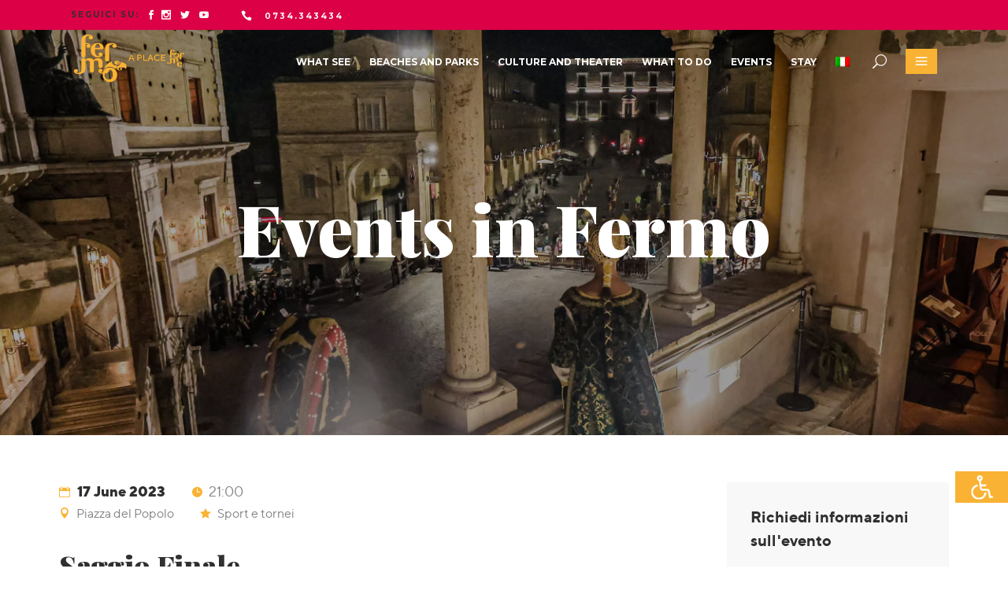

--- FILE ---
content_type: text/html; charset=UTF-8
request_url: https://www.visitfermo.it/it/eventi/saggio-finale
body_size: 40572
content:
<!DOCTYPE html>
<html lang="it">
<head>
			
		<meta charset="UTF-8"/>
		<link rel="profile" href="http://gmpg.org/xfn/11"/>
			
				<meta name="viewport" content="width=device-width,initial-scale=1,user-scalable=yes">
		<link rel='stylesheet' id='tribe-events-views-v2-bootstrap-datepicker-styles-css' href='https://www.visitfermo.it/wp-content/plugins/the-events-calendar/vendor/bootstrap-datepicker/css/A.bootstrap-datepicker.standalone.min.css,qver=6.15.12.2.pagespeed.cf.MNszxYdAvG.css' type='text/css' media='all'/>
<link rel='stylesheet' id='tec-variables-skeleton-css' href='https://www.visitfermo.it/wp-content/plugins/the-events-calendar/common/build/css/A.variables-skeleton.css,qver=6.10.0.pagespeed.cf.SzCBiRVPBC.css' type='text/css' media='all'/>
<link rel='stylesheet' id='tribe-common-skeleton-style-css' href='https://www.visitfermo.it/wp-content/plugins/the-events-calendar/common/build/css/common-skeleton.css?ver=6.10.0' type='text/css' media='all'/>
<link rel='stylesheet' id='tribe-tooltipster-css-css' href='https://www.visitfermo.it/wp-content/plugins/the-events-calendar/common/vendor/tooltipster/tooltipster.bundle.min.css?ver=6.10.0' type='text/css' media='all'/>
<link rel='stylesheet' id='tribe-events-views-v2-skeleton-css' href='https://www.visitfermo.it/wp-content/plugins/the-events-calendar/build/css/A.views-skeleton.css,qver=6.15.12.2.pagespeed.cf.XxKlZFK5ST.css' type='text/css' media='all'/>
<script type="application/javascript">var mkdfToursAjaxURL="https://www.visitfermo.it/wp-admin/admin-ajax.php"</script><meta name='robots' content='index, follow, max-image-preview:large, max-snippet:-1, max-video-preview:-1'/>
	<style>img:is([sizes="auto" i], [sizes^="auto," i]) {contain-intrinsic-size:3000px 1500px}</style>
	
	<!-- This site is optimized with the Yoast SEO plugin v26.5 - https://yoast.com/wordpress/plugins/seo/ -->
	<title>Saggio Finale - Visit Fermo</title>
	<link rel="canonical" href="https://www.visitfermo.it/it/eventi/saggio-finale"/>
	<meta property="og:locale" content="it_IT"/>
	<meta property="og:type" content="article"/>
	<meta property="og:title" content="Saggio Finale - Visit Fermo"/>
	<meta property="og:url" content="https://www.visitfermo.it/it/eventi/saggio-finale"/>
	<meta property="og:site_name" content="Visit Fermo"/>
	<meta property="article:publisher" content="https://www.facebook.com/VstFermo/"/>
	<meta property="og:image" content="https://www.visitfermo.it/wp-content/uploads/2023/05/logo-victoria-fermo.jpg"/>
	<meta property="og:image:width" content="225"/>
	<meta property="og:image:height" content="225"/>
	<meta property="og:image:type" content="image/jpeg"/>
	<meta name="twitter:card" content="summary_large_image"/>
	<meta name="twitter:site" content="@FermoTurismo"/>
	<script type="application/ld+json" class="yoast-schema-graph">{"@context":"https://schema.org","@graph":[{"@type":"WebPage","@id":"https://www.visitfermo.it/it/eventi/saggio-finale","url":"https://www.visitfermo.it/it/eventi/saggio-finale","name":"Saggio Finale - Visit Fermo","isPartOf":{"@id":"https://www.visitfermo.it/it/#website"},"primaryImageOfPage":{"@id":"https://www.visitfermo.it/it/eventi/saggio-finale#primaryimage"},"image":{"@id":"https://www.visitfermo.it/it/eventi/saggio-finale#primaryimage"},"thumbnailUrl":"https://www.visitfermo.it/wp-content/uploads/2023/05/logo-victoria-fermo.jpg","datePublished":"2023-05-04T14:04:47+00:00","breadcrumb":{"@id":"https://www.visitfermo.it/it/eventi/saggio-finale#breadcrumb"},"inLanguage":"it","potentialAction":[{"@type":"ReadAction","target":["https://www.visitfermo.it/it/eventi/saggio-finale"]}]},{"@type":"ImageObject","inLanguage":"it","@id":"https://www.visitfermo.it/it/eventi/saggio-finale#primaryimage","url":"https://www.visitfermo.it/wp-content/uploads/2023/05/logo-victoria-fermo.jpg","contentUrl":"https://www.visitfermo.it/wp-content/uploads/2023/05/logo-victoria-fermo.jpg","width":225,"height":225},{"@type":"BreadcrumbList","@id":"https://www.visitfermo.it/it/eventi/saggio-finale#breadcrumb","itemListElement":[{"@type":"ListItem","position":1,"name":"Home","item":"https://www.visitfermo.it/it"},{"@type":"ListItem","position":2,"name":"Eventi","item":"https://www.visitfermo.it/it/eventi/"},{"@type":"ListItem","position":3,"name":"Saggio Finale"}]},{"@type":"WebSite","@id":"https://www.visitfermo.it/it/#website","url":"https://www.visitfermo.it/it/","name":"Visit Fermo","description":"Fermo a place for me","publisher":{"@id":"https://www.visitfermo.it/it/#organization"},"potentialAction":[{"@type":"SearchAction","target":{"@type":"EntryPoint","urlTemplate":"https://www.visitfermo.it/it/?s={search_term_string}"},"query-input":{"@type":"PropertyValueSpecification","valueRequired":true,"valueName":"search_term_string"}}],"inLanguage":"it"},{"@type":"Organization","@id":"https://www.visitfermo.it/it/#organization","name":"Visit Fermo","url":"https://www.visitfermo.it/it/","logo":{"@type":"ImageObject","inLanguage":"it","@id":"https://www.visitfermo.it/it/#/schema/logo/image/","url":"https://www.visitfermo.it/wp-content/uploads/2018/02/logo-fermo-a-place-for-me-giallo.png","contentUrl":"https://www.visitfermo.it/wp-content/uploads/2018/02/logo-fermo-a-place-for-me-giallo.png","width":453,"height":230,"caption":"Visit Fermo"},"image":{"@id":"https://www.visitfermo.it/it/#/schema/logo/image/"},"sameAs":["https://www.facebook.com/VstFermo/","https://x.com/FermoTurismo","https://www.instagram.com/visitfermo/","https://www.youtube.com/c/VisitFermo"]},{"@type":"Event","name":"Saggio Finale","description":"","image":{"@id":"https://www.visitfermo.it/it/eventi/saggio-finale#primaryimage"},"url":"https://www.visitfermo.it/it/eventi/saggio-finale/","eventAttendanceMode":"https://schema.org/OfflineEventAttendanceMode","eventStatus":"https://schema.org/EventScheduled","startDate":"2023-06-17T21:00:00+01:00","endDate":"2023-06-17T23:00:00+01:00","location":{"@type":"Place","name":"Centro storico","description":"","url":"https://www.visitfermo.it/it/venue/centro-storico","address":{"@type":"PostalAddress","streetAddress":"Piazza del Popolo, 1","addressLocality":"Fermo","addressRegion":"FM","postalCode":"63900","addressCountry":"Italia"},"telephone":"","sameAs":""},"@id":"https://www.visitfermo.it/it/eventi/saggio-finale#event","mainEntityOfPage":{"@id":"https://www.visitfermo.it/it/eventi/saggio-finale"}}]}</script>
	<!-- / Yoast SEO plugin. -->


<link rel='dns-prefetch' href='//cdn.iubenda.com'/>
<link rel='dns-prefetch' href='//connect.facebook.net'/>
<link rel='dns-prefetch' href='//static.addtoany.com'/>
<link rel='dns-prefetch' href='//maps.googleapis.com'/>
<link rel='dns-prefetch' href='//maps.google.com'/>
<link rel='dns-prefetch' href='//fonts.googleapis.com'/>
<link rel="alternate" type="application/rss+xml" title="Visit Fermo &raquo; Feed" href="https://www.visitfermo.it/it/feed"/>
<link rel="alternate" type="application/rss+xml" title="Visit Fermo &raquo; Comments Feed" href="https://www.visitfermo.it/it/comments/feed"/>
<link rel="alternate" type="text/calendar" title="Visit Fermo &raquo; iCal Feed" href="https://www.visitfermo.it/it/eventi/?ical=1"/>
<script type="text/javascript">//<![CDATA[
window._wpemojiSettings={"baseUrl":"https:\/\/s.w.org\/images\/core\/emoji\/16.0.1\/72x72\/","ext":".png","svgUrl":"https:\/\/s.w.org\/images\/core\/emoji\/16.0.1\/svg\/","svgExt":".svg","source":{"concatemoji":"https:\/\/www.visitfermo.it\/wp-includes\/js\/wp-emoji-release.min.js?ver=6.8.3"}};!function(s,n){var o,i,e;function c(e){try{var t={supportTests:e,timestamp:(new Date).valueOf()};sessionStorage.setItem(o,JSON.stringify(t))}catch(e){}}function p(e,t,n){e.clearRect(0,0,e.canvas.width,e.canvas.height),e.fillText(t,0,0);var t=new Uint32Array(e.getImageData(0,0,e.canvas.width,e.canvas.height).data),a=(e.clearRect(0,0,e.canvas.width,e.canvas.height),e.fillText(n,0,0),new Uint32Array(e.getImageData(0,0,e.canvas.width,e.canvas.height).data));return t.every(function(e,t){return e===a[t]})}function u(e,t){e.clearRect(0,0,e.canvas.width,e.canvas.height),e.fillText(t,0,0);for(var n=e.getImageData(16,16,1,1),a=0;a<n.data.length;a++)if(0!==n.data[a])return!1;return!0}function f(e,t,n,a){switch(t){case"flag":return n(e,"\ud83c\udff3\ufe0f\u200d\u26a7\ufe0f","\ud83c\udff3\ufe0f\u200b\u26a7\ufe0f")?!1:!n(e,"\ud83c\udde8\ud83c\uddf6","\ud83c\udde8\u200b\ud83c\uddf6")&&!n(e,"\ud83c\udff4\udb40\udc67\udb40\udc62\udb40\udc65\udb40\udc6e\udb40\udc67\udb40\udc7f","\ud83c\udff4\u200b\udb40\udc67\u200b\udb40\udc62\u200b\udb40\udc65\u200b\udb40\udc6e\u200b\udb40\udc67\u200b\udb40\udc7f");case"emoji":return!a(e,"\ud83e\udedf")}return!1}function g(e,t,n,a){var r="undefined"!=typeof WorkerGlobalScope&&self instanceof WorkerGlobalScope?new OffscreenCanvas(300,150):s.createElement("canvas"),o=r.getContext("2d",{willReadFrequently:!0}),i=(o.textBaseline="top",o.font="600 32px Arial",{});return e.forEach(function(e){i[e]=t(o,e,n,a)}),i}function t(e){var t=s.createElement("script");t.src=e,t.defer=!0,s.head.appendChild(t)}"undefined"!=typeof Promise&&(o="wpEmojiSettingsSupports",i=["flag","emoji"],n.supports={everything:!0,everythingExceptFlag:!0},e=new Promise(function(e){s.addEventListener("DOMContentLoaded",e,{once:!0})}),new Promise(function(t){var n=function(){try{var e=JSON.parse(sessionStorage.getItem(o));if("object"==typeof e&&"number"==typeof e.timestamp&&(new Date).valueOf()<e.timestamp+604800&&"object"==typeof e.supportTests)return e.supportTests}catch(e){}return null}();if(!n){if("undefined"!=typeof Worker&&"undefined"!=typeof OffscreenCanvas&&"undefined"!=typeof URL&&URL.createObjectURL&&"undefined"!=typeof Blob)try{var e="postMessage("+g.toString()+"("+[JSON.stringify(i),f.toString(),p.toString(),u.toString()].join(",")+"));",a=new Blob([e],{type:"text/javascript"}),r=new Worker(URL.createObjectURL(a),{name:"wpTestEmojiSupports"});return void(r.onmessage=function(e){c(n=e.data),r.terminate(),t(n)})}catch(e){}c(n=g(i,f,p,u))}t(n)}).then(function(e){for(var t in e)n.supports[t]=e[t],n.supports.everything=n.supports.everything&&n.supports[t],"flag"!==t&&(n.supports.everythingExceptFlag=n.supports.everythingExceptFlag&&n.supports[t]);n.supports.everythingExceptFlag=n.supports.everythingExceptFlag&&!n.supports.flag,n.DOMReady=!1,n.readyCallback=function(){n.DOMReady=!0}}).then(function(){return e}).then(function(){var e;n.supports.everything||(n.readyCallback(),(e=n.source||{}).concatemoji?t(e.concatemoji):e.wpemoji&&e.twemoji&&(t(e.twemoji),t(e.wpemoji)))}))}((window,document),window._wpemojiSettings);
//]]></script>
<link rel='stylesheet' id='tribe-events-calendar-pro-style-css' href='https://www.visitfermo.it/wp-content/plugins/events-calendar-pro/build/css/tribe-events-pro-full.css?ver=7.7.11' type='text/css' media='all'/>
<link rel='stylesheet' id='tec-events-pro-single-css' href='https://www.visitfermo.it/wp-content/plugins/events-calendar-pro/build/css/A.events-single.css,qver=7.7.11.pagespeed.cf.p_IvcupTAA.css' type='text/css' media='all'/>
<style id='tribe-events-pro-mini-calendar-block-styles-css' media='all'>.tribe-mini-calendar-block{max-width:767px}@media screen and (max-width:768px){.tribe-mini-calendar-block .tribe-common .tribe-common-l-container,.tribe-mini-calendar-block .tribe-common.tribe-events.tribe-events-widget.tribe-events-view--shortcode.tribe-events-widget-events-month{padding:0}}.tribe-mini-calendar-block .tribe-common.tribe-events.tribe-events-widget-shortcode.tribe-events-widget-shortcode-events-month .tribe-events-calendar-month__day-cell--mobile:focus{background-color:var(--tec-color-accent-primary);box-shadow:inset 0 0 0 2px var(--tec-color-background),inset 0 0 0 4px var(--tec-color-border-active);outline:none}.tribe-mini-calendar-block .tribe-common.tribe-events.tribe-events-widget-shortcode.tribe-events-widget-shortcode-events-month .tribe-events-calendar-month__day-cell--mobile:focus .tribe-events-calendar-month__day-date{color:var(--tec-color-background-secondary)}.tribe-mini-calendar-block .tribe-common.tribe-events.tribe-events-widget-shortcode.tribe-events-widget-shortcode-events-month .tribe-events-calendar-month__day-cell--mobile:focus .tribe-events-calendar-month__day-date .tribe-events-calendar-month__day-date-daynum{color:var(--tec-color-background)}.tribe-mini-calendar-block .tribe-common.tribe-events.tribe-events-widget-shortcode.tribe-events-widget-shortcode-events-month .tribe-events-calendar-month__day-cell--mobile:focus .tribe-events-calendar-month__mobile-events-icon--event,.tribe-mini-calendar-block .tribe-common.tribe-events.tribe-events-widget-shortcode.tribe-events-widget-shortcode-events-month .tribe-events-calendar-month__day-cell--mobile:focus-visible .tribe-events-calendar-month__mobile-events-icon--event{background-color:var(--tec-color-background)}.tribe-mini-calendar-block .tribe-events-calendar-month__day-cell--selected .tribe-events-calendar-month__day-date-daynum{color:var(--tec-color-background)}
</style>
<link rel='stylesheet' id='tribe-events-virtual-single-skeleton-css' href='https://www.visitfermo.it/wp-content/plugins/events-calendar-pro/build/css/A.events-virtual-single-skeleton.css,qver=7.7.11.pagespeed.cf.tndXlWNHlR.css' type='text/css' media='all'/>
<link rel='stylesheet' id='tribe-events-virtual-skeleton-css' href='https://www.visitfermo.it/wp-content/plugins/events-calendar-pro/build/css/A.events-virtual-skeleton.css,qver=7.7.11.pagespeed.cf.AQ18z1tiLS.css' type='text/css' media='all'/>
<link rel='stylesheet' id='tribe-events-virtual-single-v2-skeleton-css' href='https://www.visitfermo.it/wp-content/plugins/events-calendar-pro/build/css/A.events-virtual-single-v2-skeleton.css,qver=7.7.11.pagespeed.cf.ElzVffYhl2.css' type='text/css' media='all'/>
<style id='tec-variables-full-css' media='all'>:root{--tec-border-radius-default:4px;--tec-border-width-week-event:2px;--tec-box-shadow-default:0 2px 5px 0 var(--tec-color-box-shadow);--tec-box-shadow-tooltip:0 2px 12px 0 var(--tec-color-box-shadow);--tec-box-shadow-card:0 1px 6px 2px var(--tec-color-box-shadow);--tec-box-shadow-multiday:16px 6px 6px -2px var(--tec-color-box-shadow-secondary);--tec-form-color-background:var(--tec-color-background);--tec-form-color-border-default:var(--tec-color-text-primary);--tec-form-color-border-active:var(--tec-color-accent-secondary);--tec-form-color-border-secondary:var(--tec-color-border-tertiary);--tec-form-color-accent-primary:var(--tec-color-accent-primary);--tec-form-box-shadow-default:var(--tec-box-shadow-default);--tec-opacity-background:0.07;--tec-opacity-select-highlighted:0.3;--tec-opacity-icon-hover:0.8;--tec-opacity-icon-active:0.9;--tec-opacity-default:1;--tec-transition:all 0.2s ease;--tec-transition-background-color:background-color 0.2s ease;--tec-transition-color-border-color:color 0.2s ease,border-color 0.2s ease;--tec-transition-transform:transform 0.2s ease;--tec-transition-border-color:border-color 0.2s ease;--tec-transition-color:color 0.2s ease;--tec-transition-opacity:opacity 0.2s ease;--tec-font-family-sans-serif:"Helvetica Neue",Helvetica,-apple-system,BlinkMacSystemFont,Roboto,Arial,sans-serif;--tec-font-weight-regular:400;--tec-font-weight-bold:700;--tec-font-size-0:11px;--tec-font-size-1:12px;--tec-font-size-2:14px;--tec-font-size-3:16px;--tec-font-size-4:18px;--tec-font-size-5:20px;--tec-font-size-6:22px;--tec-font-size-7:24px;--tec-font-size-8:28px;--tec-font-size-9:32px;--tec-font-size-10:42px;--tec-line-height-0:1.38;--tec-line-height-1:1.42;--tec-line-height-2:1.5;--tec-line-height-3:1.62}
</style>
<link rel='stylesheet' id='tribe-events-v2-virtual-single-block-css' href='https://www.visitfermo.it/wp-content/plugins/events-calendar-pro/build/css/A.events-virtual-single-block.css,qver=7.7.11.pagespeed.cf.9vQR_o9DZt.css' type='text/css' media='all'/>
<link rel='stylesheet' id='tribe-events-v2-single-skeleton-css' href='https://www.visitfermo.it/wp-content/plugins/the-events-calendar/build/css/A.tribe-events-single-skeleton.css,qver=6.15.12.2.pagespeed.cf.fweYhwaMs-.css' type='text/css' media='all'/>
<style id='wp-emoji-styles-inline-css' type='text/css'>img.wp-smiley,img.emoji{display:inline!important;border:none!important;box-shadow:none!important;height:1em!important;width:1em!important;margin:0 .07em!important;vertical-align:-.1em!important;background:none!important;padding:0!important}</style>
<link rel='stylesheet' id='wp-block-library-css' href='https://www.visitfermo.it/wp-includes/css/dist/block-library/A.style.min.css,qver=6.8.3.pagespeed.cf.6w6iIy5A4f.css' type='text/css' media='all'/>
<style id='classic-theme-styles-inline-css' type='text/css'>.wp-block-button__link{color:#fff;background-color:#32373c;border-radius:9999px;box-shadow:none;text-decoration:none;padding:calc(.667em + 2px) calc(1.333em + 2px);font-size:1.125em}.wp-block-file__button{background:#32373c;color:#fff;text-decoration:none}</style>
<link rel='stylesheet' id='tribe-events-v2-single-blocks-css' href='https://www.visitfermo.it/wp-content/plugins/the-events-calendar/build/css/tribe-events-single-blocks.css?ver=6.15.12.2' type='text/css' media='all'/>
<style id='global-styles-inline-css' type='text/css'>:root{--wp--preset--aspect-ratio--square:1;--wp--preset--aspect-ratio--4-3: 4/3;--wp--preset--aspect-ratio--3-4: 3/4;--wp--preset--aspect-ratio--3-2: 3/2;--wp--preset--aspect-ratio--2-3: 2/3;--wp--preset--aspect-ratio--16-9: 16/9;--wp--preset--aspect-ratio--9-16: 9/16;--wp--preset--color--black:#000;--wp--preset--color--cyan-bluish-gray:#abb8c3;--wp--preset--color--white:#fff;--wp--preset--color--pale-pink:#f78da7;--wp--preset--color--vivid-red:#cf2e2e;--wp--preset--color--luminous-vivid-orange:#ff6900;--wp--preset--color--luminous-vivid-amber:#fcb900;--wp--preset--color--light-green-cyan:#7bdcb5;--wp--preset--color--vivid-green-cyan:#00d084;--wp--preset--color--pale-cyan-blue:#8ed1fc;--wp--preset--color--vivid-cyan-blue:#0693e3;--wp--preset--color--vivid-purple:#9b51e0;--wp--preset--gradient--vivid-cyan-blue-to-vivid-purple:linear-gradient(135deg,rgba(6,147,227,1) 0%,#9b51e0 100%);--wp--preset--gradient--light-green-cyan-to-vivid-green-cyan:linear-gradient(135deg,#7adcb4 0%,#00d082 100%);--wp--preset--gradient--luminous-vivid-amber-to-luminous-vivid-orange:linear-gradient(135deg,rgba(252,185,0,1) 0%,rgba(255,105,0,1) 100%);--wp--preset--gradient--luminous-vivid-orange-to-vivid-red:linear-gradient(135deg,rgba(255,105,0,1) 0%,#cf2e2e 100%);--wp--preset--gradient--very-light-gray-to-cyan-bluish-gray:linear-gradient(135deg,#eee 0%,#a9b8c3 100%);--wp--preset--gradient--cool-to-warm-spectrum:linear-gradient(135deg,#4aeadc 0%,#9778d1 20%,#cf2aba 40%,#ee2c82 60%,#fb6962 80%,#fef84c 100%);--wp--preset--gradient--blush-light-purple:linear-gradient(135deg,#ffceec 0%,#9896f0 100%);--wp--preset--gradient--blush-bordeaux:linear-gradient(135deg,#fecda5 0%,#fe2d2d 50%,#6b003e 100%);--wp--preset--gradient--luminous-dusk:linear-gradient(135deg,#ffcb70 0%,#c751c0 50%,#4158d0 100%);--wp--preset--gradient--pale-ocean:linear-gradient(135deg,#fff5cb 0%,#b6e3d4 50%,#33a7b5 100%);--wp--preset--gradient--electric-grass:linear-gradient(135deg,#caf880 0%,#71ce7e 100%);--wp--preset--gradient--midnight:linear-gradient(135deg,#020381 0%,#2874fc 100%);--wp--preset--font-size--small:13px;--wp--preset--font-size--medium:20px;--wp--preset--font-size--large:36px;--wp--preset--font-size--x-large:42px;--wp--preset--spacing--20:.44rem;--wp--preset--spacing--30:.67rem;--wp--preset--spacing--40:1rem;--wp--preset--spacing--50:1.5rem;--wp--preset--spacing--60:2.25rem;--wp--preset--spacing--70:3.38rem;--wp--preset--spacing--80:5.06rem;--wp--preset--shadow--natural:6px 6px 9px rgba(0,0,0,.2);--wp--preset--shadow--deep:12px 12px 50px rgba(0,0,0,.4);--wp--preset--shadow--sharp:6px 6px 0 rgba(0,0,0,.2);--wp--preset--shadow--outlined:6px 6px 0 -3px rgba(255,255,255,1) , 6px 6px rgba(0,0,0,1);--wp--preset--shadow--crisp:6px 6px 0 rgba(0,0,0,1)}:where(.is-layout-flex){gap:.5em}:where(.is-layout-grid){gap:.5em}body .is-layout-flex{display:flex}.is-layout-flex{flex-wrap:wrap;align-items:center}.is-layout-flex > :is(*, div){margin:0}body .is-layout-grid{display:grid}.is-layout-grid > :is(*, div){margin:0}:where(.wp-block-columns.is-layout-flex){gap:2em}:where(.wp-block-columns.is-layout-grid){gap:2em}:where(.wp-block-post-template.is-layout-flex){gap:1.25em}:where(.wp-block-post-template.is-layout-grid){gap:1.25em}.has-black-color{color:var(--wp--preset--color--black)!important}.has-cyan-bluish-gray-color{color:var(--wp--preset--color--cyan-bluish-gray)!important}.has-white-color{color:var(--wp--preset--color--white)!important}.has-pale-pink-color{color:var(--wp--preset--color--pale-pink)!important}.has-vivid-red-color{color:var(--wp--preset--color--vivid-red)!important}.has-luminous-vivid-orange-color{color:var(--wp--preset--color--luminous-vivid-orange)!important}.has-luminous-vivid-amber-color{color:var(--wp--preset--color--luminous-vivid-amber)!important}.has-light-green-cyan-color{color:var(--wp--preset--color--light-green-cyan)!important}.has-vivid-green-cyan-color{color:var(--wp--preset--color--vivid-green-cyan)!important}.has-pale-cyan-blue-color{color:var(--wp--preset--color--pale-cyan-blue)!important}.has-vivid-cyan-blue-color{color:var(--wp--preset--color--vivid-cyan-blue)!important}.has-vivid-purple-color{color:var(--wp--preset--color--vivid-purple)!important}.has-black-background-color{background-color:var(--wp--preset--color--black)!important}.has-cyan-bluish-gray-background-color{background-color:var(--wp--preset--color--cyan-bluish-gray)!important}.has-white-background-color{background-color:var(--wp--preset--color--white)!important}.has-pale-pink-background-color{background-color:var(--wp--preset--color--pale-pink)!important}.has-vivid-red-background-color{background-color:var(--wp--preset--color--vivid-red)!important}.has-luminous-vivid-orange-background-color{background-color:var(--wp--preset--color--luminous-vivid-orange)!important}.has-luminous-vivid-amber-background-color{background-color:var(--wp--preset--color--luminous-vivid-amber)!important}.has-light-green-cyan-background-color{background-color:var(--wp--preset--color--light-green-cyan)!important}.has-vivid-green-cyan-background-color{background-color:var(--wp--preset--color--vivid-green-cyan)!important}.has-pale-cyan-blue-background-color{background-color:var(--wp--preset--color--pale-cyan-blue)!important}.has-vivid-cyan-blue-background-color{background-color:var(--wp--preset--color--vivid-cyan-blue)!important}.has-vivid-purple-background-color{background-color:var(--wp--preset--color--vivid-purple)!important}.has-black-border-color{border-color:var(--wp--preset--color--black)!important}.has-cyan-bluish-gray-border-color{border-color:var(--wp--preset--color--cyan-bluish-gray)!important}.has-white-border-color{border-color:var(--wp--preset--color--white)!important}.has-pale-pink-border-color{border-color:var(--wp--preset--color--pale-pink)!important}.has-vivid-red-border-color{border-color:var(--wp--preset--color--vivid-red)!important}.has-luminous-vivid-orange-border-color{border-color:var(--wp--preset--color--luminous-vivid-orange)!important}.has-luminous-vivid-amber-border-color{border-color:var(--wp--preset--color--luminous-vivid-amber)!important}.has-light-green-cyan-border-color{border-color:var(--wp--preset--color--light-green-cyan)!important}.has-vivid-green-cyan-border-color{border-color:var(--wp--preset--color--vivid-green-cyan)!important}.has-pale-cyan-blue-border-color{border-color:var(--wp--preset--color--pale-cyan-blue)!important}.has-vivid-cyan-blue-border-color{border-color:var(--wp--preset--color--vivid-cyan-blue)!important}.has-vivid-purple-border-color{border-color:var(--wp--preset--color--vivid-purple)!important}.has-vivid-cyan-blue-to-vivid-purple-gradient-background{background:var(--wp--preset--gradient--vivid-cyan-blue-to-vivid-purple)!important}.has-light-green-cyan-to-vivid-green-cyan-gradient-background{background:var(--wp--preset--gradient--light-green-cyan-to-vivid-green-cyan)!important}.has-luminous-vivid-amber-to-luminous-vivid-orange-gradient-background{background:var(--wp--preset--gradient--luminous-vivid-amber-to-luminous-vivid-orange)!important}.has-luminous-vivid-orange-to-vivid-red-gradient-background{background:var(--wp--preset--gradient--luminous-vivid-orange-to-vivid-red)!important}.has-very-light-gray-to-cyan-bluish-gray-gradient-background{background:var(--wp--preset--gradient--very-light-gray-to-cyan-bluish-gray)!important}.has-cool-to-warm-spectrum-gradient-background{background:var(--wp--preset--gradient--cool-to-warm-spectrum)!important}.has-blush-light-purple-gradient-background{background:var(--wp--preset--gradient--blush-light-purple)!important}.has-blush-bordeaux-gradient-background{background:var(--wp--preset--gradient--blush-bordeaux)!important}.has-luminous-dusk-gradient-background{background:var(--wp--preset--gradient--luminous-dusk)!important}.has-pale-ocean-gradient-background{background:var(--wp--preset--gradient--pale-ocean)!important}.has-electric-grass-gradient-background{background:var(--wp--preset--gradient--electric-grass)!important}.has-midnight-gradient-background{background:var(--wp--preset--gradient--midnight)!important}.has-small-font-size{font-size:var(--wp--preset--font-size--small)!important}.has-medium-font-size{font-size:var(--wp--preset--font-size--medium)!important}.has-large-font-size{font-size:var(--wp--preset--font-size--large)!important}.has-x-large-font-size{font-size:var(--wp--preset--font-size--x-large)!important}:where(.wp-block-post-template.is-layout-flex){gap:1.25em}:where(.wp-block-post-template.is-layout-grid){gap:1.25em}:where(.wp-block-columns.is-layout-flex){gap:2em}:where(.wp-block-columns.is-layout-grid){gap:2em}:root :where(.wp-block-pullquote){font-size:1.5em;line-height:1.6}</style>
<link rel='stylesheet' id='contact-form-7-css' href='https://www.visitfermo.it/wp-content/plugins/contact-form-7/includes/css/A.styles.css,qver=6.0.6.pagespeed.cf.bkX63Rfd0q.css' type='text/css' media='all'/>
<style id='contact-form-7-inline-css' type='text/css'>.wpcf7 .wpcf7-recaptcha iframe{margin-bottom:0}.wpcf7 .wpcf7-recaptcha[data-align="center"]>div{margin:0 auto}.wpcf7 .wpcf7-recaptcha[data-align="right"]>div{margin:0 0 0 auto}</style>
<link rel='stylesheet' id='wanderers-mkdf-modules-css' href='https://www.visitfermo.it/wp-content/themes/visitfermo/assets/css/A.modules.min.css,qver=6.8.3.pagespeed.cf.igC1FLH9Kk.css' type='text/css' media='all'/>
<style id='wanderers-mkdf-modules-inline-css' type='text/css'>.postid-22946.mkdf-paspartu-enabled .mkdf-wrapper{background-color:#fff}.mkdf-wanderer-loader path,.mkdf-st-loader .mkdf-rotate-circles>div,.mkdf-st-loader .pulse,.mkdf-st-loader .double_pulse .double-bounce1,.mkdf-st-loader .double_pulse .double-bounce2,.mkdf-st-loader .cube,.mkdf-st-loader .rotating_cubes .cube1,.mkdf-st-loader .rotating_cubes .cube2,.mkdf-st-loader .stripes>div,.mkdf-st-loader .wave>div,.mkdf-st-loader .two_rotating_circles .dot1,.mkdf-st-loader .two_rotating_circles .dot2,.mkdf-st-loader .five_rotating_circles .container1>div,.mkdf-st-loader .five_rotating_circles .container2>div,.mkdf-st-loader .five_rotating_circles .container3>div,.mkdf-st-loader .atom .ball-1:before,.mkdf-st-loader .atom .ball-2:before,.mkdf-st-loader .atom .ball-3:before,.mkdf-st-loader .atom .ball-4:before,.mkdf-st-loader .clock .ball:before,.mkdf-st-loader .mitosis .ball,.mkdf-st-loader .lines .line1,.mkdf-st-loader .lines .line2,.mkdf-st-loader .lines .line3,.mkdf-st-loader .lines .line4,.mkdf-st-loader .fussion .ball,.mkdf-st-loader .fussion .ball-1,.mkdf-st-loader .fussion .ball-2,.mkdf-st-loader .fussion .ball-3,.mkdf-st-loader .fussion .ball-4,.mkdf-st-loader .wave_circles .ball,.mkdf-st-loader .pulse_circles .ball{background-color:#f9b233;fill:#f9b233}</style>
<link rel='stylesheet' id='wanderers-mkdf-tours-style-css' href='https://www.visitfermo.it/wp-content/plugins/mkdf-tours/assets/css/A.tours.min.css,qver=6.8.3.pagespeed.cf.8fsKLa5-0P.css' type='text/css' media='all'/>
<link rel='stylesheet' id='wanderers-mkdf-modules-responsive-css' href='https://www.visitfermo.it/wp-content/themes/visitfermo/assets/css/A.modules-responsive.min.css,qver=6.8.3.pagespeed.cf.a1EHmtiSlJ.css' type='text/css' media='all'/>
<link rel='stylesheet' id='wanderers-mkdf-tours-responsive-style-css' href='https://www.visitfermo.it/wp-content/plugins/mkdf-tours/assets/css/tours-responsive.min.css?ver=6.8.3' type='text/css' media='all'/>
<link rel='stylesheet' id='nouislider-css' href='https://www.visitfermo.it/wp-content/plugins/mkdf-tours/assets/css/A.nouislider.min.css,qver=6.8.3.pagespeed.cf.vkrA-cIpjw.css' type='text/css' media='all'/>
<link rel='stylesheet' id='rs-plugin-settings-css' href='https://www.visitfermo.it/wp-content/plugins/revslider/public/assets/css/rs6.css?ver=6.3.6' type='text/css' media='all'/>
<style id='rs-plugin-settings-inline-css' type='text/css'>#rs-demo-id{}</style>
<style id='tribe-events-block-event-venue-css' media='all'>.tribe-block__venue{display:flex;justify-content:space-between;position:relative;width:100%}.tribe-block__venue__meta{flex-basis:100%;width:100%}.tribe-block__venue.tribe-block__venue--has-map .tribe-block__venue__map,.tribe-block__venue.tribe-block__venue--has-map .tribe-block__venue__meta{flex-basis:49%;width:49%}.tribe-block__venue .tribe-block__venue__meta .tribe-block__venue__name{display:flex}.tribe-block__venue .tribe-block__venue__meta .tribe-block__venue__name h3{font-size:1.3125rem;font-weight:700;margin:0 0 4px;width:100%}.tribe-block__venue .tribe-block__venue__meta .tribe-block__venue__address{font-style:normal;margin-bottom:20px}.tribe-block__venue .tribe-block__venue__meta .tribe-block__venue__address a{display:block}.tribe-block__venue .tribe-block__venue__meta .tribe-block__venue__address a:hover{-webkit-text-decoration:none;text-decoration:none}.tribe-block__venue .tribe-block__venue__meta .tribe-block__venue__phone{margin-bottom:20px}.tribe-block__venue .tribe-block__venue__meta .tribe-block__venue__phone,.tribe-block__venue .tribe-block__venue__meta .tribe-block__venue__website{display:inline-block}.tribe-block__venue .tribe-block__venue__meta .tribe-block__venue__address,.tribe-block__venue .tribe-block__venue__meta .tribe-block__venue__phone,.tribe-block__venue .tribe-block__venue__meta .tribe-block__venue__website{color:#545d66;font-size:1rem;letter-spacing:.13px;line-height:1.5}.tribe-block__venue .tribe-block__venue__map{align-items:center;display:flex;justify-content:center;min-height:220px;position:relative;text-align:center}</style>
<style id='wanderers-mkdf-default-style-css' media='all'></style>
<link rel='stylesheet' id='wanderers-mikado-font_awesome-css' href='https://www.visitfermo.it/wp-content/themes/visitfermo/assets/css/font-awesome/css/A.font-awesome.min.css,qver=6.8.3.pagespeed.cf.jBrWCt-D4j.css' type='text/css' media='all'/>
<link rel='stylesheet' id='wanderers-mikado-font_elegant-css' href='https://www.visitfermo.it/wp-content/themes/visitfermo/assets/css/elegant-icons/A.style.min.css,qver=6.8.3.pagespeed.cf.LXVYktYpPo.css' type='text/css' media='all'/>
<link rel='stylesheet' id='wanderers-mikado-ion_icons-css' href='https://www.visitfermo.it/wp-content/themes/visitfermo/assets/css/ion-icons/css/A.ionicons.min.css,qver=6.8.3.pagespeed.cf.tRNH2Z561x.css' type='text/css' media='all'/>
<link rel='stylesheet' id='wanderers-mikado-linea_icons-css' href='https://www.visitfermo.it/wp-content/themes/visitfermo/assets/css/linea-icons/A.style.css,qver=6.8.3.pagespeed.cf.pPCX_N4jGq.css' type='text/css' media='all'/>
<link rel='stylesheet' id='wanderers-mikado-linear_icons-css' href='https://www.visitfermo.it/wp-content/themes/visitfermo/assets/css/linear-icons/A.style.css,qver=6.8.3.pagespeed.cf.cNhTORb8bC.css' type='text/css' media='all'/>
<link rel='stylesheet' id='wanderers-mikado-simple_line_icons-css' href='https://www.visitfermo.it/wp-content/themes/visitfermo/assets/css/simple-line-icons/A.simple-line-icons.css,qver=6.8.3.pagespeed.cf.UZqBVWVbTj.css' type='text/css' media='all'/>
<link rel='stylesheet' id='wanderers-mikado-dripicons-css' href='https://www.visitfermo.it/wp-content/themes/visitfermo/assets/css/dripicons/A.dripicons.css,qver=6.8.3.pagespeed.cf.4wtwYwoGO-.css' type='text/css' media='all'/>
<link rel='stylesheet' id='mediaelement-css' href='https://www.visitfermo.it/wp-includes/js/mediaelement/mediaelementplayer-legacy.min.css?ver=4.2.17' type='text/css' media='all'/>
<link rel='stylesheet' id='wp-mediaelement-css' href='https://www.visitfermo.it/wp-includes/js/mediaelement/wp-mediaelement.min.css?ver=6.8.3' type='text/css' media='all'/>
<link rel='stylesheet' id='wanderers-mkdf-style-dynamic-css' href='https://www.visitfermo.it/wp-content/themes/visitfermo/assets/css/A.style_dynamic.css,qver=1680789822.pagespeed.cf.7cbR9aT8Pj.css' type='text/css' media='all'/>
<style id='wanderers-mkdf-style-dynamic-responsive-css' media='all'>@media only screen and (max-width:1024px){.mkdf-content .mkdf-content-inner>.mkdf-container>.mkdf-container-inner,.mkdf-content .mkdf-content-inner>.mkdf-full-width>.mkdf-full-width-inner{padding-top:90px!important}}@media only screen and (min-width:681px) and (max-width:768px){h1{font-size:45px;line-height:1em}h2{font-size:30px;line-height:1em}}@media only screen and (max-width:680px){h1{font-size:45px;line-height:1em}h2{font-size:30px;line-height:1em}.error404 .mkdf-page-not-found .mkdf-404-title{font-size:120px;line-height:120px}.error404 .mkdf-page-not-found .mkdf-404-subtitle{font-size:40px;line-height:40px}}</style>
<link rel='stylesheet' id='wanderers-mkdf-google-fonts-css' href='https://fonts.googleapis.com/css?family=Cabin%3A300%2C400%2C500%2C600%2C700%2C900%7CPlayfair+Display%3A300%2C400%2C500%2C600%2C700%2C900%7CMontserrat%3A300%2C400%2C500%2C600%2C700%2C900%7CKristi%3A300%2C400%2C500%2C600%2C700%2C900&#038;subset=latin-ext&#038;ver=1.0.0' type='text/css' media='all'/>
<link rel='stylesheet' id='mkdf-core-dashboard-style-css' href='https://www.visitfermo.it/wp-content/plugins/mkdf-core/core-dashboard/assets/css/core-dashboard.min.css?ver=6.8.3' type='text/css' media='all'/>
<style id='wp-pagenavi-css' media='all'>.wp-pagenavi{clear:both}.wp-pagenavi a,.wp-pagenavi span{text-decoration:none;border:1px solid #bfbfbf;padding:3px 5px;margin:2px}.wp-pagenavi a:hover,.wp-pagenavi span.current{border-color:#000}.wp-pagenavi span.current{font-weight:bold}</style>
<link rel='stylesheet' id='fm-style-css' href='https://www.visitfermo.it/wp-content/themes/visitfermo-child/A.style.css,qver=0.62.pagespeed.cf.SRUznTvSRm.css' type='text/css' media='all'/>
<link rel='stylesheet' id='myfonts-css-css' href='https://www.visitfermo.it/wp-content/themes/visitfermo-child/fonts/A.myfonts.css,qver=0.62.pagespeed.cf.KgM78xELFI.css' type='text/css' media='all'/>
<link rel='stylesheet' id='responsive-css-css' href='https://www.visitfermo.it/wp-content/themes/visitfermo-child/A.responsive.css,qver=0.62.pagespeed.cf.-nHsrEAeR6.css' type='text/css' media='all'/>
<link rel='stylesheet' id='css-mirko-css' href='https://www.visitfermo.it/wp-content/themes/visitfermo-child/A.mirko.css,qver=0.62.pagespeed.cf.LuofkT4-fg.css' type='text/css' media='all'/>
<style id='addtoany-css' media='all'>.addtoany_content{clear:both;margin:16px auto}.addtoany_header{margin:0 0 16px}.addtoany_list{display:inline;line-height:16px}.a2a_kit a:empty,.a2a_kit a[class^="a2a_button_"]:has(.a2a_s_undefined){display:none}.addtoany_list a,.widget .addtoany_list a{border:0;box-shadow:none;display:inline-block;font-size:16px;padding:0 4px;vertical-align:middle}.addtoany_list a img{border:0;display:inline-block;opacity:1;overflow:hidden;vertical-align:baseline}.addtoany_list a span{display:inline-block;float:none}.addtoany_list.a2a_kit_size_32 a{font-size:32px}.addtoany_list.a2a_kit_size_32 a:not(.addtoany_special_service)>span{height:32px;line-height:32px;width:32px}.addtoany_list a:not(.addtoany_special_service)>span{border-radius:4px;display:inline-block;opacity:1}.addtoany_list a .a2a_count{position:relative;vertical-align:top}.site .a2a_kit.addtoany_list a:focus,.addtoany_list a:hover,.widget .addtoany_list a:hover{background:none;border:0;box-shadow:none}.addtoany_list a:hover img,.addtoany_list a:hover span{opacity:.7}.addtoany_list a.addtoany_special_service:hover img,.addtoany_list a.addtoany_special_service:hover span{opacity:1}.addtoany_special_service{display:inline-block;vertical-align:middle}.addtoany_special_service a,.addtoany_special_service div,.addtoany_special_service div.fb_iframe_widget,.addtoany_special_service iframe,.addtoany_special_service span{margin:0;vertical-align:baseline!important}.addtoany_special_service iframe{display:inline;max-width:none}a.addtoany_share.addtoany_no_icon span.a2a_img_text{display:none}a.addtoany_share img{border:0;width:auto;height:auto}</style>

<script type="text/javascript" class=" _iub_cs_skip" type="text/javascript" id="iubenda-head-inline-scripts-0">//<![CDATA[
var _iub=_iub||[];_iub.csConfiguration={"askConsentAtCookiePolicyUpdate":true,"countryDetection":true,"enableFadp":true,"enableLgpd":true,"enableUspr":true,"floatingPreferencesButtonDisplay":"bottom-right","lgpdAppliesGlobally":false,"perPurposeConsent":true,"siteId":2398129,"whitelabel":false,"cookiePolicyId":75580773,"lang":"it","banner":{"acceptButtonCaptionColor":"white","acceptButtonColor":"#f9b233","acceptButtonDisplay":true,"backgroundColor":"#1c1c1c","closeButtonDisplay":false,"customizeButtonCaptionColor":"white","customizeButtonColor":"#212121","customizeButtonDisplay":true,"explicitWithdrawal":true,"listPurposes":true,"position":"float-top-center","rejectButtonCaptionColor":"white","rejectButtonColor":"#0073CE","rejectButtonDisplay":true,"showPurposesToggles":true,"textColor":"white"}};
//]]></script>
<script type="text/javascript" class=" _iub_cs_skip" type="text/javascript" src="//cdn.iubenda.com/cs/gpp/stub.js?ver=3.12.2" id="iubenda-head-scripts-0-js"></script>
<script type="text/javascript" charset="UTF-8" async="" class=" _iub_cs_skip" type="text/javascript" src="//cdn.iubenda.com/cs/iubenda_cs.js?ver=3.12.2" id="iubenda-head-scripts-1-js"></script>
<script type="text/javascript" id="wpml-cookie-js-extra">//<![CDATA[
var wpml_cookies={"wp-wpml_current_language":{"value":"it","expires":1,"path":"\/"}};var wpml_cookies={"wp-wpml_current_language":{"value":"it","expires":1,"path":"\/"}};
//]]></script>
<script type="text/javascript" id="wpml-cookie-js" defer="defer" data-wp-strategy="defer">//<![CDATA[
document.addEventListener('DOMContentLoaded',function(){for(var cookieName in wpml_cookies){var cookieData=wpml_cookies[cookieName];document.cookie=cookieName+'='+cookieData.value+';expires='+cookieData.expires+'; path='+cookieData.path+'; SameSite=Lax';}});
//]]></script>
<script type="text/javascript" src="https://www.visitfermo.it/wp-includes/js/jquery/jquery.min.js,qver=3.7.1.pagespeed.jm.PoWN7KAtLT.js" id="jquery-core-js"></script>
<script src="https://www.visitfermo.it/wp-includes,_js,_jquery,_jquery-migrate.min.js,qver==3.4.1+wp-content,_plugins,_the-events-calendar,_common,_build,_js,_tribe-common.js,qver==9c44e11f3503a33e9540+wp-content,_plugins,_the-events-calendar,_build,_js,_views,_breakpoints.js,qver==4208de2df2852e0b91ec.pagespeed.jc.9REiFzhEnD.js"></script><script>eval(mod_pagespeed_VBSQFfAYzw);</script>
<script>eval(mod_pagespeed_LoaiOB6NDB);</script>
<script>eval(mod_pagespeed_4Iorr0$QmK);</script>
<script type="text/javascript" id="addtoany-core-js-before">//<![CDATA[
window.a2a_config=window.a2a_config||{};a2a_config.callbacks=[];a2a_config.overlays=[];a2a_config.templates={};a2a_localize={Share:"Share",Save:"Save",Subscribe:"Subscribe",Email:"Email",Bookmark:"Bookmark",ShowAll:"Show all",ShowLess:"Show less",FindServices:"Find service(s)",FindAnyServiceToAddTo:"Instantly find any service to add to",PoweredBy:"Powered by",ShareViaEmail:"Share via email",SubscribeViaEmail:"Subscribe via email",BookmarkInYourBrowser:"Bookmark in your browser",BookmarkInstructions:"Press Ctrl+D or \u2318+D to bookmark this page",AddToYourFavorites:"Add to your favorites",SendFromWebOrProgram:"Send from any email address or email program",EmailProgram:"Email program",More:"More&#8230;",ThanksForSharing:"Thanks for sharing!",ThanksForFollowing:"Thanks for following!"};a2a_config.icon_color="transparent,#f9b233";
//]]></script>
<script type="text/javascript" defer src="https://static.addtoany.com/menu/page.js" id="addtoany-core-js"></script>
<script type="text/javascript" defer id="addtoany-jquery-js">//<![CDATA[
"function"==typeof jQuery&&jQuery(document).ready(function(a){a("body").on("post-load",function(){window.a2a&&a2a.init_all()})});
//]]></script>
<script type="text/javascript" src="https://www.visitfermo.it/wp-content/plugins/revslider/public/assets/js/rbtools.min.js,qver=6.3.6.pagespeed.jm.NqFJE7i3tL.js" id="tp-tools-js"></script>
<script type="text/javascript" src="https://www.visitfermo.it/wp-content/plugins/revslider/public/assets/js/rs6.min.js,qver=6.3.6.pagespeed.jm.J6VjsSRCI_.js" id="revmin-js"></script>
<script type="text/javascript" id="wpml-browser-redirect-js-extra">//<![CDATA[
var wpml_browser_redirect_params={"pageLanguage":"it","languageUrls":{"en":"https:\/\/www.visitfermo.it\/en\/events\/saggio-finale","it":"https:\/\/www.visitfermo.it\/it\/eventi\/saggio-finale"},"cookie":{"name":"_icl_visitor_lang_js","domain":"www.visitfermo.it","path":"\/","expiration":24}};
//]]></script>
<script type="text/javascript" src="https://www.visitfermo.it/wp-content/plugins/sitepress-multilingual-cms/dist/js/browser-redirect/app.js,qver=486900.pagespeed.jm.5mKPPR6QAS.js" id="wpml-browser-redirect-js"></script>
<script></script><link rel="https://api.w.org/" href="https://www.visitfermo.it/it/wp-json/"/><link rel="alternate" title="JSON" type="application/json" href="https://www.visitfermo.it/it/wp-json/wp/v2/tribe_events/22946"/><link rel="EditURI" type="application/rsd+xml" title="RSD" href="https://www.visitfermo.it/xmlrpc.php?rsd"/>
<meta name="generator" content="WordPress 6.8.3"/>
<link rel='shortlink' href='https://www.visitfermo.it/it?p=22946'/>
<link rel="alternate" title="oEmbed (JSON)" type="application/json+oembed" href="https://www.visitfermo.it/it/wp-json/oembed/1.0/embed?url=https%3A%2F%2Fwww.visitfermo.it%2Fit%2Feventi%2Fsaggio-finale"/>
<link rel="alternate" title="oEmbed (XML)" type="text/xml+oembed" href="https://www.visitfermo.it/it/wp-json/oembed/1.0/embed?url=https%3A%2F%2Fwww.visitfermo.it%2Fit%2Feventi%2Fsaggio-finale&#038;format=xml"/>
<link type="text/css" href="https://www.visitfermo.it/wp-content/plugins/screenreader/libraries/controller/css/A.elegant.css.pagespeed.cf.A0p4D-MBtg.css" rel="stylesheet" charset="utf-8"/><script src="https://www.visitfermo.it/wp-content/plugins/screenreader/languages,_it-IT.js+libraries,_tts,_soundmanager,_soundmanager2.js+libraries,_tts,_tts.js+libraries,_controller,_controller.js.pagespeed.jc.jLeiIjXNTb.js"></script><script>eval(mod_pagespeed_$AWPhn6Fsj);</script><script>eval(mod_pagespeed_LtjjJnNFgZ);</script><script>eval(mod_pagespeed_18Oa_4mpzE);</script><script>eval(mod_pagespeed_TKvyZ1JBhj);</script><script deferred type="text/javascript" src="https://www.visitfermo.it/wp-content/plugins/screenreader/libraries/tts/responsivevoice.js" charset="utf-8"></script><style type='text/css'>#accessibility-links #text_plugin{width:80px}</style>	<script type="text/javascript">window.soundManager.url='https://www.visitfermo.it/wp-content/plugins/screenreader/libraries/tts/soundmanager/swf/';window.soundManager.debugMode=false;window.soundManager.defaultOptions.volume=80;var screenReaderConfigOptions={baseURI:'https://www.visitfermo.it/wp-content/plugins/screenreader/',token:'4861a77cc3d8d31c29c218331e722d0d',langCode:'it',chunkLength:300,gtranslateIntegration:0,readElementsHovering:0,elementsHoveringSelector:'',screenReaderVolume:'80',screenReaderVoiceSpeed:'normal',position:'bottomright',scrolling:'fixed',targetAppendto:'html',targetAppendMode:'top',preload:1,autoBackgroundColor:1,readPage:1,readChildNodes:1,ieHighContrast:1,ieHighContrastAdvanced:1,selectedStorage:'',selectMainpageareaText:0,excludeScripts:1,readImages:0,readImagesAttribute:'alt',readImagesOrdering:'before',readImagesHovering:0,mainpageSelector:'*[class*=mkdf-row-grid-section-wrapper], *[class*=mkdf-content]',showlabel:0,labeltext:'Screen Reader',screenreaderIcon:'wheelchair',screenreader:1,highcontrast:1,highcontrastAlternate:1,colorHue:180,colorBrightness:6,rootTarget:0,dyslexicFont:1,grayHues:0,spacingSize:0,spacingSizeMin:0,spacingSizeMax:10,bigCursor:0,readingGuides:0,readability:1,readabilitySelector:'#main,article',hideImages:0,fontsizeMinimizedToolbar:0,hoverMinimizedToolbar:0,fontsize:1,fontsizeDefault:100,fontsizeMin:50,fontsizeMax:200,fontsizeSelector:'p, h2, h3, h4, h5',fontSizeHeadersIncrement:20,toolbarBgcolor:'#ffffff',template:'elegant.css',templateOrientation:'vertical',accesskey_play:'P',accesskey_pause:'E',accesskey_stop:'S',accesskey_increase:'O',accesskey_decrease:'U',accesskey_reset:'R',accesskey_highcontrast:'H',accesskey_highcontrast2:'J',accesskey_highcontrast3:'K',accesskey_dyslexic:'D',accesskey_grayhues:'G',accesskey_spacingsize_increase:'M',accesskey_spacingsize_decrease:'N',accesskey_bigcursor:'W',accesskey_reading_guides:'V',accesskey_readability:'Q',accesskey_hideimages:'F',accesskey_skiptocontents:'C',accesskey_minimized:'L',volume_accesskeys:1,accesskey_increase_volume:'+',accesskey_decrease_volume:'-',readerEngine:'proxy_responsive',useMobileReaderEngine:0,mobileReaderEngine:'proxy_responsive',proxyResponsiveApikey:'YkiNlVQr',hideOnMobile:0,useMinimizedToolbar:1,statusMinimizedToolbar:'closed',minimizedToolbarOnlyMobile:0,showSkipToContents:0,skipToContentsSelector:'',removeLinksTarget:0,resetButtonBehavior:'all'};</script><meta name="generator" content="WPML ver:4.8.6 stt:1,27;"/>
<meta name="tec-api-version" content="v1"><meta name="tec-api-origin" content="https://www.visitfermo.it/it"><link rel="alternate" href="https://www.visitfermo.it/it/wp-json/tribe/events/v1/events/22946"/><meta name="generator" content="Powered by WPBakery Page Builder - drag and drop page builder for WordPress."/>
<meta name="generator" content="Powered by Slider Revolution 6.3.6 - responsive, Mobile-Friendly Slider Plugin for WordPress with comfortable drag and drop interface."/>
<link rel="icon" href="https://www.visitfermo.it/wp-content/uploads/2018/02/xfavicon-150x150.png.pagespeed.ic.pSXOb-GDkf.webp" sizes="32x32"/>
<link rel="icon" href="https://www.visitfermo.it/wp-content/uploads/2018/02/xfavicon.png.pagespeed.ic.TQRJtOjXVm.webp" sizes="192x192"/>
<link rel="apple-touch-icon" href="https://www.visitfermo.it/wp-content/uploads/2018/02/xfavicon.png.pagespeed.ic.TQRJtOjXVm.webp"/>
<meta name="msapplication-TileImage" content="https://www.visitfermo.it/wp-content/uploads/2018/02/favicon.png"/>
<script type="text/javascript">function setREVStartSize(e){window.RSIW=window.RSIW===undefined?window.innerWidth:window.RSIW;window.RSIH=window.RSIH===undefined?window.innerHeight:window.RSIH;try{var pw=document.getElementById(e.c).parentNode.offsetWidth,newh;pw=pw===0||isNaN(pw)?window.RSIW:pw;e.tabw=e.tabw===undefined?0:parseInt(e.tabw);e.thumbw=e.thumbw===undefined?0:parseInt(e.thumbw);e.tabh=e.tabh===undefined?0:parseInt(e.tabh);e.thumbh=e.thumbh===undefined?0:parseInt(e.thumbh);e.tabhide=e.tabhide===undefined?0:parseInt(e.tabhide);e.thumbhide=e.thumbhide===undefined?0:parseInt(e.thumbhide);e.mh=e.mh===undefined||e.mh==""||e.mh==="auto"?0:parseInt(e.mh,0);if(e.layout==="fullscreen"||e.l==="fullscreen")newh=Math.max(e.mh,window.RSIH);else{e.gw=Array.isArray(e.gw)?e.gw:[e.gw];for(var i in e.rl)if(e.gw[i]===undefined||e.gw[i]===0)e.gw[i]=e.gw[i-1];e.gh=e.el===undefined||e.el===""||(Array.isArray(e.el)&&e.el.length==0)?e.gh:e.el;e.gh=Array.isArray(e.gh)?e.gh:[e.gh];for(var i in e.rl)if(e.gh[i]===undefined||e.gh[i]===0)e.gh[i]=e.gh[i-1];var nl=new Array(e.rl.length),ix=0,sl;e.tabw=e.tabhide>=pw?0:e.tabw;e.thumbw=e.thumbhide>=pw?0:e.thumbw;e.tabh=e.tabhide>=pw?0:e.tabh;e.thumbh=e.thumbhide>=pw?0:e.thumbh;for(var i in e.rl)nl[i]=e.rl[i]<window.RSIW?0:e.rl[i];sl=nl[0];for(var i in nl)if(sl>nl[i]&&nl[i]>0){sl=nl[i];ix=i;}var m=pw>(e.gw[ix]+e.tabw+e.thumbw)?1:(pw-(e.tabw+e.thumbw))/(e.gw[ix]);newh=(e.gh[ix]*m)+(e.tabh+e.thumbh);}if(window.rs_init_css===undefined)window.rs_init_css=document.head.appendChild(document.createElement("style"));document.getElementById(e.c).height=newh+"px";window.rs_init_css.innerHTML+="#"+e.c+"_wrapper { height: "+newh+"px }";}catch(e){console.log("Failure at Presize of Slider:"+e)}};</script>
<noscript><style>.wpb_animate_when_almost_visible{opacity:1}</style></noscript>
<link rel="preconnect" href="https://fonts.googleapis.com">
<link rel="preconnect" href="https://fonts.gstatic.com" crossorigin>
<link href="https://fonts.googleapis.com/css2?family=Playfair+Display:ital,wght@0,400;0,500;0,600;0,700;0,800;0,900;1,400;1,500;1,600;1,700;1,800;1,900&display=swap" rel="stylesheet">	
<link href="https://cdnjs.cloudflare.com/ajax/libs/font-awesome/6.5.1/css/all.min.css" rel="stylesheet">	
<!-- Verifica Facebook -->
<meta name="facebook-domain-verification" content="rns1es29um8dzha97pnm6awae0i6qy"/>

<!-- Facebook Pixel Code -->
<script>!function(f,b,e,v,n,t,s){if(f.fbq)return;n=f.fbq=function(){n.callMethod?n.callMethod.apply(n,arguments):n.queue.push(arguments)};if(!f._fbq)f._fbq=n;n.push=n;n.loaded=!0;n.version='2.0';n.queue=[];t=b.createElement(e);t.async=!0;t.src=v;s=b.getElementsByTagName(e)[0];s.parentNode.insertBefore(t,s)}(window,document,'script','https://connect.facebook.net/en_US/fbevents.js');fbq('init','407639414358566');fbq('track','PageView');</script>
<noscript><img height="1" width="1" style="display:none" src="https://www.facebook.com/tr?id=407639414358566&ev=PageView&noscript=1"/></noscript>
<!-- End Facebook Pixel Code -->


<!-- Global site tag (gtag.js) - Google Analytics 

<script async src="https://www.googletagmanager.com/gtag/js?id=UA-90847336-2"></script>
<script>
  window.dataLayer = window.dataLayer || [];
  function gtag(){dataLayer.push(arguments);}
  gtag('js', new Date());

  gtag('config', 'UA-90847336-2');
</script>
-->
<!-- Google tag (gtag.js) -->
<script async src="https://www.googletagmanager.com/gtag/js?id=G-DSC190220W"></script>
<script>window.dataLayer=window.dataLayer||[];function gtag(){dataLayer.push(arguments);}gtag('js',new Date());gtag('config','G-DSC190220W');</script>




</head>
<body class="wp-singular tribe_events-template-default single single-tribe_events postid-22946 wp-theme-visitfermo wp-child-theme-visitfermo-child mkdf-core-1.2.1 mkdf-tours-1.0.4 tribe-events-page-template tribe-no-js tribe-filter-live visit fermo child-child-ver-1.0.0 visit fermo-ver-1.7.1 mkdf-smooth-scroll mkdf-smooth-page-transitions mkdf-smooth-page-transitions-fadeout mkdf-grid-1300 mkdf-disable-global-padding-bottom mkdf-light-header mkdf-sticky-header-on-scroll-down-up mkdf-dropdown-animate-height mkdf-header-standard mkdf-menu-area-shadow-disable mkdf-menu-area-in-grid-shadow-disable mkdf-menu-area-border-disable mkdf-menu-area-in-grid-border-disable mkdf-logo-area-border-disable mkdf-header-vertical-shadow-disable mkdf-header-vertical-border-disable mkdf-side-menu-slide-from-right mkdf-default-mobile-header mkdf-sticky-up-mobile-header mkdf-header-top-enabled mkdf-search-covers-header wpb-js-composer js-comp-ver-8.2 vc_responsive events-single tribe-events-style-skeleton" itemscope itemtype="http://schema.org/WebPage">
	<section class="mkdf-side-menu">
	<div class="mkdf-close-side-menu-holder">
		<a class="mkdf-close-side-menu" href="#" target="_self">
			<span aria-hidden="true" class="mkdf-icon-font-elegant icon_close "></span>		</a>
	</div>
	<div id="media_image-2" class="widget mkdf-sidearea widget_media_image"><img width="197" height="100" src="https://www.visitfermo.it/wp-content/uploads/2018/02/xlogo-fermo-a-place-for-me-giallo-300x152.png.pagespeed.ic.1i2r_MJzSt.webp" class="image wp-image-9207  attachment-197x100 size-197x100" alt="" style="max-width: 100%; height: auto;" decoding="async" srcset="https://www.visitfermo.it/wp-content/uploads/2018/02/xlogo-fermo-a-place-for-me-giallo-300x152.png.pagespeed.ic.1i2r_MJzSt.webp 300w, https://www.visitfermo.it/wp-content/uploads/2018/02/xlogo-fermo-a-place-for-me-giallo.png.pagespeed.ic.2ZvlucGMks.webp 453w" sizes="(max-width: 197px) 100vw, 197px"/></div><div class="widget mkdf-custom-font-widget"><p class="mkdf-custom-font-holder  mkdf-cf-6697  " style="font-size: 18px;line-height: 30px;color: #b4b4b4;margin: -10px 0px 35px" data-item-class="mkdf-cf-6697">
	Fermo, prestigiosa città storica che sorge a due passi dal mare, dal gusto classico dove ognuno è protagonista.</p></div><div id="custom_html-2" class="widget_text widget mkdf-sidearea widget_custom_html"><div class="textwidget custom-html-widget"><h5 style="color:#f9b233">Ultimi post dal magazine</h5></div></div><div class="widget mkdf-blog-list-widget"><div class="mkdf-blog-list-holder mkdf-bl-simple mkdf-bl-one-column mkdf-small-space mkdf-bl-pag-no-pagination" data-type=simple data-number-of-posts=3 data-number-of-columns=1 data-space-between-items=small data-category=magazine data-orderby=date data-order=DESC data-image-size=thumbnail data-title-tag=h5 data-excerpt-length=40 data-post-info-section=yes data-post-info-image=yes data-post-info-author=yes data-post-info-date=yes data-post-info-category=yes data-post-info-comments=no data-post-info-like=no data-post-info-share=no data-pagination-type=no-pagination data-max-num-pages=10 data-next-page=2>
	<div class="mkdf-bl-wrapper mkdf-outer-space">
		<ul class="mkdf-blog-list">
			<li class="mkdf-bl-item mkdf-item-space clearfix">
	<div class="mkdf-bli-inner">
		
	<div class="mkdf-post-image">
					<a itemprop="url" href="https://www.visitfermo.it/it/fermo-magica-2025-il-natale-della-roccia-incantata-viaggio-tra-magia-e-illusione" title="Fermo Magica 2025: il Natale della roccia incantata , viaggio tra magia e illusione">
					<img width="550" height="550" src="https://www.visitfermo.it/wp-content/uploads/2025/12/xFermo-Magica-e-il-Natale-della-roccia-incantata-550x550.jpg.pagespeed.ic.MmtRMPej4d.webp" class="attachment-thumbnail size-thumbnail wp-post-image" alt="" decoding="async" fetchpriority="high" srcset="https://www.visitfermo.it/wp-content/uploads/2025/12/xFermo-Magica-e-il-Natale-della-roccia-incantata-550x550.jpg.pagespeed.ic.MmtRMPej4d.webp 550w, https://www.visitfermo.it/wp-content/uploads/2025/12/xFermo-Magica-e-il-Natale-della-roccia-incantata-300x300.jpg.pagespeed.ic.QAsdxzNg2x.webp 300w, https://www.visitfermo.it/wp-content/uploads/2025/12/xFermo-Magica-e-il-Natale-della-roccia-incantata-1024x1024.jpg.pagespeed.ic.dUZSrdVxX6.webp 1024w, https://www.visitfermo.it/wp-content/uploads/2025/12/xFermo-Magica-e-il-Natale-della-roccia-incantata-768x768.jpg.pagespeed.ic.XG0L58jumd.webp 768w, https://www.visitfermo.it/wp-content/uploads/2025/12/xFermo-Magica-e-il-Natale-della-roccia-incantata-1536x1536.jpg.pagespeed.ic.1jTqitik0Y.webp 1536w, https://www.visitfermo.it/wp-content/uploads/2025/12/xFermo-Magica-e-il-Natale-della-roccia-incantata-1100x1100.jpg.pagespeed.ic.5gIuFriDBd.webp 1100w, https://www.visitfermo.it/wp-content/uploads/2025/12/xFermo-Magica-e-il-Natale-della-roccia-incantata.jpg.pagespeed.ic.xfnNCYL3zG.webp 1600w" sizes="(max-width: 550px) 100vw, 550px"/>					</a>
					</div>
		<div class="mkdf-bli-content">
			
<h5 itemprop="name" class="entry-title mkdf-post-title">
            <a itemprop="url" href="https://www.visitfermo.it/it/fermo-magica-2025-il-natale-della-roccia-incantata-viaggio-tra-magia-e-illusione" title="Fermo Magica 2025: il Natale della roccia incantata , viaggio tra magia e illusione">
            Fermo Magica 2025: il Natale della roccia incantata , viaggio tra magia e illusione            </a>
    </h5>			<div itemprop="dateCreated" class="mkdf-post-info-date entry-date published updated">
            <a itemprop="url" href="https://www.visitfermo.it/it/2025/12">
    
        <span class="icon_calendar"></span> 3 Dicembre 2025        </a>
    <meta itemprop="interactionCount" content="UserComments: 0"/>
</div>		</div>
	</div>
</li><li class="mkdf-bl-item mkdf-item-space clearfix">
	<div class="mkdf-bli-inner">
		
	<div class="mkdf-post-image">
					<a itemprop="url" href="https://www.visitfermo.it/it/estate-2025-a-fermo" title="Estate 2025 a Fermo">
					<img width="550" height="550" src="https://www.visitfermo.it/wp-content/uploads/2025/06/xPost-quadrato-generico-550x550.jpg.pagespeed.ic.PRAHITQ5yH.webp" class="attachment-thumbnail size-thumbnail wp-post-image" alt="" decoding="async" srcset="https://www.visitfermo.it/wp-content/uploads/2025/06/xPost-quadrato-generico-550x550.jpg.pagespeed.ic.PRAHITQ5yH.webp 550w, https://www.visitfermo.it/wp-content/uploads/2025/06/xPost-quadrato-generico-300x300.jpg.pagespeed.ic.5Gkne8vaMd.webp 300w, https://www.visitfermo.it/wp-content/uploads/2025/06/xPost-quadrato-generico-1024x1024.jpg.pagespeed.ic.0sA9cbRL8o.webp 1024w, https://www.visitfermo.it/wp-content/uploads/2025/06/xPost-quadrato-generico-768x768.jpg.pagespeed.ic.w-qawKcu3n.webp 768w, https://www.visitfermo.it/wp-content/uploads/2025/06/xPost-quadrato-generico-1536x1536.jpg.pagespeed.ic.4R4fq5p9ih.webp 1536w, https://www.visitfermo.it/wp-content/uploads/2025/06/xPost-quadrato-generico-1100x1100.jpg.pagespeed.ic.vJrhQdns4y.webp 1100w, https://www.visitfermo.it/wp-content/uploads/2025/06/xPost-quadrato-generico.jpg.pagespeed.ic.0ltZOaLgTS.webp 1600w" sizes="(max-width: 550px) 100vw, 550px"/>					</a>
					</div>
		<div class="mkdf-bli-content">
			
<h5 itemprop="name" class="entry-title mkdf-post-title">
            <a itemprop="url" href="https://www.visitfermo.it/it/estate-2025-a-fermo" title="Estate 2025 a Fermo">
            Estate 2025 a Fermo            </a>
    </h5>			<div itemprop="dateCreated" class="mkdf-post-info-date entry-date published updated">
            <a itemprop="url" href="https://www.visitfermo.it/it/2025/06">
    
        <span class="icon_calendar"></span> 26 Giugno 2025        </a>
    <meta itemprop="interactionCount" content="UserComments: 0"/>
</div>		</div>
	</div>
</li><li class="mkdf-bl-item mkdf-item-space clearfix">
	<div class="mkdf-bli-inner">
		
	<div class="mkdf-post-image">
					<a itemprop="url" href="https://www.visitfermo.it/it/parco-di-villa-vitali-un-gioiello-torna-a-splendere-nel-cuore-di-fermo" title="Parco di Villa Vitali: un gioiello torna a splendere nel cuore di Fermo">
					<img width="550" height="550" src="https://www.visitfermo.it/wp-content/uploads/2025/06/xparco-villa-vitali-fermo08780-e1749466740570-550x550.jpg.pagespeed.ic.Ji_OSUvcVd.webp" class="attachment-thumbnail size-thumbnail wp-post-image" alt="parco-villa-vitali-fermo" decoding="async"/>					</a>
					</div>
		<div class="mkdf-bli-content">
			
<h5 itemprop="name" class="entry-title mkdf-post-title">
            <a itemprop="url" href="https://www.visitfermo.it/it/parco-di-villa-vitali-un-gioiello-torna-a-splendere-nel-cuore-di-fermo" title="Parco di Villa Vitali: un gioiello torna a splendere nel cuore di Fermo">
            Parco di Villa Vitali: un gioiello torna a splendere nel cuore di Fermo            </a>
    </h5>			<div itemprop="dateCreated" class="mkdf-post-info-date entry-date published updated">
            <a itemprop="url" href="https://www.visitfermo.it/it/2025/06">
    
        <span class="icon_calendar"></span> 9 Giugno 2025        </a>
    <meta itemprop="interactionCount" content="UserComments: 0"/>
</div>		</div>
	</div>
</li>		</ul>
	</div>
	</div></div><div class="widget mkdf-button-widget"><a itemprop="url" href="https://www.visitfermo.it/it/fermo-magazine" target="_self" class="mkdf-btn mkdf-btn-small mkdf-btn-simple">
    <span class="mkdf-btn-text">Leggi tutti gli articoli</span>
    </a></div><div class="widget mkdf-separator-widget"><div class="mkdf-separator-holder clearfix  mkdf-separator-center mkdf-separator-normal">
	<div class="mkdf-separator" style="border-style: solid;margin-top: 0px;margin-bottom: 20px"></div>
</div>
</div><div id="text-13" class="widget mkdf-sidearea widget_text">			<div class="textwidget"><p><div class="mkdf-iwt clearfix  mkdf-iwt-icon-left mkdf-iwt-icon-tiny">
	        <a itemprop="url" href="tel:0734343434" target="_blank">
    	<div class="mkdf-iwt-icon">

							    <span class="mkdf-icon-shortcode mkdf-normal   mkdf-icon-tiny" data-hover-color="#f9b233" data-color="#9b9b9b">
                    <span aria-hidden="true" class="mkdf-icon-font-elegant icon_phone mkdf-icon-element" style="color: #9b9b9b;font-size:14px"></span>            </span>
				</div>
	<div class="mkdf-iwt-content" style="padding-left: 14px">
					<h6 class="mkdf-iwt-title" style="color: #9b9b9b;margin-top: 10px">
				<span class="mkdf-iwt-title-text">0734.343434</span>
			</h6>
					</div>
            </a>
    </div><div class="vc_empty_space" style="height: 4px"><span class="vc_empty_space_inner"></span></div><div class="mkdf-iwt clearfix  mkdf-iwt-icon-left mkdf-iwt-icon-tiny">
	        <a itemprop="url" href="mailto:info@visitfermo.it" target="_self">
    	<div class="mkdf-iwt-icon">

							    <span class="mkdf-icon-shortcode mkdf-normal   mkdf-icon-tiny" data-hover-color="#f9b233" data-color="#9b9b9b">
                    <span aria-hidden="true" class="mkdf-icon-font-elegant icon_mail mkdf-icon-element" style="color: #9b9b9b;font-size:14px"></span>            </span>
				</div>
	<div class="mkdf-iwt-content" style="padding-left: 14px">
					<h6 class="mkdf-iwt-title" style="color: #9b9b9b;margin-top: 10px">
				<span class="mkdf-iwt-title-text">info@visitfermo.it</span>
			</h6>
					</div>
            </a>
    </div></p>
</div>
		</div>			
			<a class="mkdf-social-icon-widget-holder mkdf-icon-has-hover" data-hover-color="#f9b233" style="color: #808285;;font-size: 13px;margin: 0px 8px 0px 0px;" href="https://it-it.facebook.com/VstFermo/" target="_blank">
				<span class="mkdf-social-icon-widget  social_facebook    "></span>			</a>
						
			<a class="mkdf-social-icon-widget-holder mkdf-icon-has-hover" data-hover-color="#f9b233" style="color: #808285;;font-size: 13px;margin: 0px 8px;" href="https://www.instagram.com/visitfermo/" target="_blank">
				<span class="mkdf-social-icon-widget  social_instagram    "></span>			</a>
						
			<a class="mkdf-social-icon-widget-holder mkdf-icon-has-hover" data-hover-color="#f9b233" style="color: #808285;;font-size: 13px;margin: 0px 8px;" href="https://twitter.com/FermoTurismo/" target="_blank">
				<span class="mkdf-social-icon-widget  social_twitter    "></span>			</a>
						
			<a class="mkdf-social-icon-widget-holder mkdf-icon-has-hover" data-hover-color="#f9b233" style="color: #808285;;font-size: 13px;margin: 0px 0px 0px 8px;" href="https://www.youtube.com/c/VisitFermo/" target="_blank">
				<span class="mkdf-social-icon-widget  social_youtube    "></span>			</a>
			<div class="widget mkdf-separator-widget"><div class="mkdf-separator-holder clearfix  mkdf-separator-center mkdf-separator-normal">
	<div class="mkdf-separator" style="border-style: solid;margin-top: 20px;margin-bottom: 0px"></div>
</div>
</div><div id="media_image-11" class="widget mkdf-sidearea widget_media_image"><img width="60" height="87" src="https://www.visitfermo.it/wp-content/uploads/2018/02/xstemma-bianco-con-scritta.png.pagespeed.ic.ChdMTxomv8.webp" class="image wp-image-9205  attachment-60x87 size-60x87" alt="" style="max-width: 100%; height: auto;" decoding="async"/></div></section>
    <div class="mkdf-wrapper">
        <div class="mkdf-wrapper-inner">
            	
		
	<div class="mkdf-top-bar">
				
					<div class="mkdf-grid">
						
			<div class="mkdf-vertical-align-containers">
				<div class="mkdf-position-left">
					<div class="mkdf-position-left-inner">
													<div id="text-4" class="widget widget_text mkdf-top-bar-widget">			<div class="textwidget"><p>Seguici su:&nbsp;</p>
</div>
		</div>			
			<a class="mkdf-social-icon-widget-holder mkdf-icon-has-hover" data-hover-color="#f9b233" style="color: #ffffff;;font-size: 12px;margin: 0px 6px 0px 4px;" href="https://it-it.facebook.com/VstFermo/" target="_blank">
				<span class="mkdf-social-icon-widget  social_facebook    "></span>			</a>
						
			<a class="mkdf-social-icon-widget-holder mkdf-icon-has-hover" data-hover-color="#f9b233" style="color: #ffffff;;font-size: 12px;margin: 0px 8px 0px 1px;" href="https://www.instagram.com/visitfermo/" target="_blank">
				<span class="mkdf-social-icon-widget  social_instagram    "></span>			</a>
						
			<a class="mkdf-social-icon-widget-holder mkdf-icon-has-hover" data-hover-color="#f9b233" style="color: #ffffff;;font-size: 12px;margin: 0px 4px;" href="https://twitter.com/FermoTurismo/" target="_blank">
				<span class="mkdf-social-icon-widget  social_twitter    "></span>			</a>
						
			<a class="mkdf-social-icon-widget-holder mkdf-icon-has-hover" data-hover-color="#f9b233" style="color: #ffffff;;font-size: 12px;margin: 0px 41px 0px 8px;" href="https://www.youtube.com/c/VisitFermo/" target="_blank">
				<span class="mkdf-social-icon-widget  social_youtube    "></span>			</a>
			<div id="text-5" class="widget widget_text mkdf-top-bar-widget">			<div class="textwidget"><div class="mkdf-iwt clearfix  mkdf-iwt-icon-left mkdf-iwt-icon-tiny">
	        <a itemprop="url" href="tel:0734343434" target="_blank">
    	<div class="mkdf-iwt-icon">

							    <span class="mkdf-icon-shortcode mkdf-normal   mkdf-icon-tiny" data-hover-color="#f0cd2f" data-color="#fff">
                    <span aria-hidden="true" class="mkdf-icon-font-elegant icon_phone mkdf-icon-element" style="color: #fff;font-size:14px"></span>            </span>
				</div>
	<div class="mkdf-iwt-content" style="padding-left: 14px">
					<p class="mkdf-iwt-title" style="color: #fff;margin-top: 3px">
				<span class="mkdf-iwt-title-text">0734.343434</span>
			</p>
					</div>
            </a>
    </div>
</div>
		</div>											</div>
				</div>
				<div class="mkdf-position-right">
					<div class="mkdf-position-right-inner">
											</div>
				</div>
			</div>
				
					</div>
				
			</div>
	
	
<header class="mkdf-page-header">
		
				
	<div class="mkdf-menu-area mkdf-menu-right">
				
					<div class="mkdf-grid">
						
			<div class="mkdf-vertical-align-containers">
				<div class="mkdf-position-left">
					<div class="mkdf-position-left-inner">
						

<div class="mkdf-logo-wrapper">
    <a itemprop="url" href="https://www.visitfermo.it/it" style="height: 115px;">
        <img itemprop="image" class="mkdf-normal-logo" src="https://www.visitfermo.it/wp-content/uploads/2018/02/xlogo-fermo-a-place-for-me-giallo.png.pagespeed.ic.2ZvlucGMks.webp" width="453" height="230" alt="logo"/>
        <img itemprop="image" class="mkdf-dark-logo" src="https://www.visitfermo.it/wp-content/uploads/2018/02/xlogo-fermo-a-place-for-me-giallo.png.pagespeed.ic.2ZvlucGMks.webp" width="453" height="230" alt="dark logo"/>        <img itemprop="image" class="mkdf-light-logo" src="https://www.visitfermo.it/wp-content/uploads/2018/02/xlogo-fermo-a-place-for-me-giallo.png.pagespeed.ic.2ZvlucGMks.webp" width="453" height="230" alt="light logo"/>    </a>
</div>

											</div>
				</div>
								<div class="mkdf-position-right">
					<div class="mkdf-position-right-inner">
													
<nav class="mkdf-main-menu mkdf-drop-down mkdf-default-nav">
    <ul id="menu-menu-visit-fermo" class="clearfix"><li id="nav-menu-item-2529" class="menu-item menu-item-type-custom menu-item-object-custom menu-item-has-children  has_sub wide"><a href="#" class=""><span class="item_outer"><span class="item_text">Cosa vedere</span><i class="mkdf-menu-arrow fa fa-angle-down"></i></span></a>
<div class="second"><div class="inner"><ul>
	<li id="nav-menu-item-2537" class="menu-item menu-item-type-custom menu-item-object-custom menu-item-has-children sub"><a href="#" class=" no_link" onclick="JavaScript: return false;"><span class="item_outer"><span class="item_text">Scopri Fermo</span></span></a>
	<ul>
		<li id="nav-menu-item-4369" class="menu-item menu-item-type-post_type menu-item-object-page "><a href="https://www.visitfermo.it/it/la-citta-di-fermo" class=""><span class="item_outer"><span class="item_text">La città di Fermo</span></span></a></li>
		<li id="nav-menu-item-14527" class="menu-item menu-item-type-post_type menu-item-object-poi "><a href="https://www.visitfermo.it/it/poi/piazza-del-popolo" class=""><span class="item_outer"><span class="item_text">Piazza del Popolo</span></span></a></li>
		<li id="nav-menu-item-14528" class="menu-item menu-item-type-post_type menu-item-object-poi "><a href="https://www.visitfermo.it/it/poi/sala-del-mappamondo" class=""><span class="item_outer"><span class="item_text">Sala del Mappamondo</span></span></a></li>
		<li id="nav-menu-item-14529" class="menu-item menu-item-type-post_type menu-item-object-poi "><a href="https://www.visitfermo.it/it/poi/le-cisterne-romane-di-fermo" class=""><span class="item_outer"><span class="item_text">Cisterne romane</span></span></a></li>
		<li id="nav-menu-item-14530" class="menu-item menu-item-type-post_type menu-item-object-poi "><a href="https://www.visitfermo.it/it/poi/il-teatro-dellaquila-di-fermo" class=""><span class="item_outer"><span class="item_text">Teatro dell’Aquila</span></span></a></li>
		<li id="nav-menu-item-14531" class="menu-item menu-item-type-post_type menu-item-object-poi "><a href="https://www.visitfermo.it/it/poi/biblioteca-civica-romolo-spezioli" class=""><span class="item_outer"><span class="item_text">Biblioteca Civica Romolo Spezioli</span></span></a></li>
		<li id="nav-menu-item-14532" class="menu-item menu-item-type-post_type menu-item-object-poi "><a href="https://www.visitfermo.it/it/poi/villa-vitali" class=""><span class="item_outer"><span class="item_text">Villa Vitali</span></span></a></li>
		<li id="nav-menu-item-14533" class="menu-item menu-item-type-post_type menu-item-object-poi "><a href="https://www.visitfermo.it/it/poi/duomo-di-fermo" class=""><span class="item_outer"><span class="item_text">Duomo di Fermo</span></span></a></li>
		<li id="nav-menu-item-14534" class="menu-item menu-item-type-post_type menu-item-object-poi "><a href="https://www.visitfermo.it/it/poi/oratorio-di-santa-monica-e-chiesa-di-santagostino" class=""><span class="item_outer"><span class="item_text">Oratorio S. Monica e chiesa S. Agostino</span></span></a></li>
		<li id="nav-menu-item-14535" class="menu-item menu-item-type-post_type menu-item-object-poi "><a href="https://www.visitfermo.it/it/poi/chiesa-san-filippo-neri" class=""><span class="item_outer"><span class="item_text">Chiesa S. Filippo Neri</span></span></a></li>
		<li id="nav-menu-item-14536" class="menu-item menu-item-type-post_type menu-item-object-poi "><a href="https://www.visitfermo.it/it/poi/abbazia-di-san-marco-alle-paludi" class=""><span class="item_outer"><span class="item_text">Abbazia di San Marco alle Paludi</span></span></a></li>
		<li id="nav-menu-item-14537" class="menu-item menu-item-type-post_type menu-item-object-poi "><a href="https://www.visitfermo.it/it/poi/capodarco-di-fermo" class=""><span class="item_outer"><span class="item_text">Capodarco</span></span></a></li>
	</ul>
</li>
	<li id="nav-menu-item-2538" class="menu-item menu-item-type-custom menu-item-object-custom menu-item-has-children sub"><a href="#" class=" no_link" onclick="JavaScript: return false;"><span class="item_outer"><span class="item_text">Musei</span></span></a>
	<ul>
		<li id="nav-menu-item-14780" class="menu-item menu-item-type-post_type menu-item-object-poi "><a href="https://www.visitfermo.it/it/poi/polo-museale-palazzo-dei-priori" class=""><span class="item_outer"><span class="item_text">Polo museale Palazzo dei Priori</span></span></a></li>
		<li id="nav-menu-item-27476" class="menu-item menu-item-type-post_type menu-item-object-poi "><a href="https://www.visitfermo.it/it/poi/museo-civico-archeologico" class=""><span class="item_outer"><span class="item_text">Museo Civico Archeologico</span></span></a></li>
		<li id="nav-menu-item-14783" class="menu-item menu-item-type-post_type menu-item-object-poi "><a href="https://www.visitfermo.it/it/poi/musei-scientifici-di-palazzo-paccaroni" class=""><span class="item_outer"><span class="item_text">Musei Scientifici Palazzo Paccaroni</span></span></a></li>
		<li id="nav-menu-item-14786" class="menu-item menu-item-type-post_type menu-item-object-poi "><a href="https://www.visitfermo.it/it/poi/terminal-mario-dondero" class=""><span class="item_outer"><span class="item_text">Terminal Mario Dondero</span></span></a></li>
		<li id="nav-menu-item-14789" class="menu-item menu-item-type-post_type menu-item-object-poi "><a href="https://www.visitfermo.it/it/poi/museo-diocesano" class=""><span class="item_outer"><span class="item_text">Museo Diocesano</span></span></a></li>
		<li id="nav-menu-item-14792" class="menu-item menu-item-type-post_type menu-item-object-poi "><a href="https://www.visitfermo.it/it/poi/miti-museo-dell-innovazione-e-della-tecnica-industriale" class=""><span class="item_outer"><span class="item_text">MITI</span></span></a></li>
		<li id="nav-menu-item-14795" class="menu-item menu-item-type-post_type menu-item-object-poi "><a href="https://www.visitfermo.it/it/poi/fum-fermo-urban-museum" class=""><span class="item_outer"><span class="item_text">FUM – Fermo Urban Museum</span></span></a></li>
		<li id="nav-menu-item-14798" class="menu-item menu-item-type-post_type menu-item-object-poi "><a href="https://www.visitfermo.it/it/poi/il-museo-archeologico-di-torre-di-palme" class=""><span class="item_outer"><span class="item_text">Museo archeologico Torre di Palme</span></span></a></li>
		<li id="nav-menu-item-6701" class="separatore-menu menu-item menu-item-type-custom menu-item-object-custom "><a href="#" class=" no_link" onclick="JavaScript: return false;"><span class="item_outer"><span class="item_text">&#8211;</span></span></a></li>
		<li id="nav-menu-item-14805" class="menu-item menu-item-type-post_type menu-item-object-page "><a href="https://www.visitfermo.it/it/info-e-biglietteria-musei" class=""><span class="item_outer"><span class="item_text">Info orari biglietti e prenotazioni</span></span></a></li>
	</ul>
</li>
	<li id="nav-menu-item-2539" class="menu-item menu-item-type-custom menu-item-object-custom menu-item-has-children sub"><a href="#" class=" no_link" onclick="JavaScript: return false;"><span class="item_outer"><span class="item_text">Torre di Palme</span></span></a>
	<ul>
		<li id="nav-menu-item-14538" class="menu-item menu-item-type-post_type menu-item-object-poi "><a href="https://www.visitfermo.it/it/poi/torre-di-palme" class=""><span class="item_outer"><span class="item_text">Il borgo tra i più belli d&#8217;Italia</span></span></a></li>
		<li id="nav-menu-item-14539" class="menu-item menu-item-type-post_type menu-item-object-poi "><a href="https://www.visitfermo.it/it/poi/il-tempio-di-sant-agostino-e-il-polittico-perduto-del-crivelli" class=""><span class="item_outer"><span class="item_text">Tempio S. Agostino</span></span></a></li>
		<li id="nav-menu-item-14540" class="menu-item menu-item-type-post_type menu-item-object-poi "><a href="https://www.visitfermo.it/it/poi/la-chiesa-di-santa-maria-a-mare" class=""><span class="item_outer"><span class="item_text">Chiesa S. Maria a Mare</span></span></a></li>
		<li id="nav-menu-item-14541" class="menu-item menu-item-type-post_type menu-item-object-poi "><a href="https://www.visitfermo.it/it/poi/la-chiesa-di-san-giovanni-battista" class=""><span class="item_outer"><span class="item_text">Chiesa S. Giovanni Battista</span></span></a></li>
		<li id="nav-menu-item-14542" class="menu-item menu-item-type-post_type menu-item-object-poi "><a href="https://www.visitfermo.it/it/poi/l-oratorio-di-san-rocco" class=""><span class="item_outer"><span class="item_text">Oratorio S. Rocco</span></span></a></li>
		<li id="nav-menu-item-16779" class="menu-item menu-item-type-post_type menu-item-object-poi "><a href="https://www.visitfermo.it/it/poi/il-museo-archeologico-di-torre-di-palme" class=""><span class="item_outer"><span class="item_text">Museo archeologico</span></span></a></li>
		<li id="nav-menu-item-14543" class="menu-item menu-item-type-post_type menu-item-object-poi "><a href="https://www.visitfermo.it/it/poi/la-torre-merlata-e-la-cinta-muraria" class=""><span class="item_outer"><span class="item_text">Torre merlata &#8211; Cinta muraria</span></span></a></li>
		<li id="nav-menu-item-16778" class="menu-item menu-item-type-post_type menu-item-object-poi "><a href="https://www.visitfermo.it/it/poi/il-torrione-di-avvistamento" class=""><span class="item_outer"><span class="item_text">Torrione di avvistamento</span></span></a></li>
		<li id="nav-menu-item-16777" class="menu-item menu-item-type-post_type menu-item-object-poi "><a href="https://www.visitfermo.it/it/poi/l-osservatorio-meteorologico" class=""><span class="item_outer"><span class="item_text">Osservatorio meteorologico</span></span></a></li>
		<li id="nav-menu-item-14544" class="menu-item menu-item-type-post_type menu-item-object-poi "><a href="https://www.visitfermo.it/it/poi/il-bosco-del-cugnolo" class=""><span class="item_outer"><span class="item_text">Bosco del Cugnolo</span></span></a></li>
		<li id="nav-menu-item-14545" class="menu-item menu-item-type-post_type menu-item-object-poi "><a href="https://www.visitfermo.it/it/poi/la-grotta-degli-amanti" class=""><span class="item_outer"><span class="item_text">Grotta degli amanti</span></span></a></li>
	</ul>
</li>
	<li id="nav-menu-item-2540" class="menu-item menu-item-type-custom menu-item-object-custom menu-item-has-children sub"><a href="#" class=" no_link" onclick="JavaScript: return false;"><span class="item_outer"><span class="item_text">Esperienze virtuali</span></span></a>
	<ul>
		<li id="nav-menu-item-6084" class="menu-item menu-item-type-post_type menu-item-object-page "><a href="https://www.visitfermo.it/it/virtual-tour" class=""><span class="item_outer"><span class="item_text">Virtual tour</span></span></a></li>
		<li id="nav-menu-item-23081" class="menu-item menu-item-type-custom menu-item-object-custom "><a target="_blank" href="https://www.visitfermo.it/it/fermo-digital-museum" class=""><span class="item_outer"><span class="item_text">FDM &#8211; Fermo Digital Museum</span></span></a></li>
	</ul>
</li>
</ul></div></div>
</li>
<li id="nav-menu-item-2531" class="menu-item menu-item-type-custom menu-item-object-custom menu-item-has-children  has_sub wide"><a href="#" class=""><span class="item_outer"><span class="item_text">Spiagge e parchi</span><i class="mkdf-menu-arrow fa fa-angle-down"></i></span></a>
<div class="second"><div class="inner"><ul>
	<li id="nav-menu-item-4375" class="menu-item menu-item-type-custom menu-item-object-custom menu-item-has-children sub"><a href="#" class=" no_link" onclick="JavaScript: return false;"><span class="item_outer"><span class="item_text">Spiagge</span></span></a>
	<ul>
		<li id="nav-menu-item-4526" class="menu-item menu-item-type-post_type menu-item-object-page "><a href="https://www.visitfermo.it/it/lideale-per-la-tua-estate" class=""><span class="item_outer"><span class="item_text">Lideale per la tua estate</span></span></a></li>
		<li id="nav-menu-item-15065" class="menu-item menu-item-type-post_type menu-item-object-poi "><a href="https://www.visitfermo.it/it/poi/lido-di-fermo" class=""><span class="item_outer"><span class="item_text">Lido di Fermo</span></span></a></li>
		<li id="nav-menu-item-15066" class="menu-item menu-item-type-post_type menu-item-object-poi "><a href="https://www.visitfermo.it/it/poi/marina-palmense-e-il-santuario-di-santa-maria-a-mare" class=""><span class="item_outer"><span class="item_text">Marina Palmense</span></span></a></li>
		<li id="nav-menu-item-6939" class="separatore-menu menu-item menu-item-type-custom menu-item-object-custom "><a href="#" class=" no_link" onclick="JavaScript: return false;"><span class="item_outer"><span class="item_text">&#8211;</span></span></a></li>
		<li id="nav-menu-item-4380" class="menu-item menu-item-type-custom menu-item-object-custom "><a target="_blank" href="https://www.visitfermo.it/wp-content/uploads/2018/02/LIDeale-per-la-tua-estate.pdf" class=""><span class="item_outer"><span class="item_text">Scarica la mappa</span></span></a></li>
		<li id="nav-menu-item-23568" class="menu-item menu-item-type-post_type menu-item-object-page "><a href="https://www.visitfermo.it/it/fermosummerbus" class=""><span class="item_outer"><span class="item_text">Fermo Summer Bus</span></span></a></li>
	</ul>
</li>
	<li id="nav-menu-item-4376" class="menu-item menu-item-type-custom menu-item-object-custom menu-item-has-children sub"><a href="#" class=" no_link" onclick="JavaScript: return false;"><span class="item_outer"><span class="item_text">Parchi</span></span></a>
	<ul>
		<li id="nav-menu-item-15067" class="menu-item menu-item-type-post_type menu-item-object-poi "><a href="https://www.visitfermo.it/it/poi/parco-del-girfalco-di-fermo" class=""><span class="item_outer"><span class="item_text">Parco del Girfalco</span></span></a></li>
		<li id="nav-menu-item-34550" class="menu-item menu-item-type-post_type menu-item-object-page "><a href="https://www.visitfermo.it/it/parco-storico-di-villa-vitali" class=""><span class="item_outer"><span class="item_text">Parco storico di Villa Vitali</span></span></a></li>
		<li id="nav-menu-item-4383" class="menu-item menu-item-type-custom menu-item-object-custom "></li>
		<li id="nav-menu-item-15068" class="menu-item menu-item-type-post_type menu-item-object-poi "><a href="https://www.visitfermo.it/it/poi/parco-della-rimembranza" class=""><span class="item_outer"><span class="item_text">Parco della Rimembranza</span></span></a></li>
		<li id="nav-menu-item-15064" class="menu-item menu-item-type-post_type menu-item-object-poi "><a href="https://www.visitfermo.it/it/poi/il-bosco-del-cugnolo" class=""><span class="item_outer"><span class="item_text">Bosco del Cugnolo</span></span></a></li>
	</ul>
</li>
</ul></div></div>
</li>
<li id="nav-menu-item-2530" class="menu-item menu-item-type-custom menu-item-object-custom menu-item-has-children  has_sub wide"><a href="#" class=""><span class="item_outer"><span class="item_text">Cultura e teatro</span><i class="mkdf-menu-arrow fa fa-angle-down"></i></span></a>
<div class="second"><div class="inner"><ul>
	<li id="nav-menu-item-4387" class="menu-item menu-item-type-custom menu-item-object-custom menu-item-has-children sub"><a href="#" class=" no_link" onclick="JavaScript: return false;"><span class="item_outer"><span class="item_text">Teatro dell&#8217;Aquila</span></span></a>
	<ul>
		<li id="nav-menu-item-37207" class="menu-item menu-item-type-post_type menu-item-object-page "><a href="https://www.visitfermo.it/it/stagione-teatrale-2025-26" class=""><span class="item_outer"><span class="item_text">Stagione teatrale 2025/26</span></span></a></li>
		<li id="nav-menu-item-37208" class="menu-item menu-item-type-post_type menu-item-object-page "><a href="https://www.visitfermo.it/it/stagione-teatrale-2025-26/info-e-biglietteria-spettacoli" class=""><span class="item_outer"><span class="item_text">Info e biglietteria spettacoli</span></span></a></li>
		<li id="nav-menu-item-15385" class="menu-item menu-item-type-post_type menu-item-object-page "><a href="https://www.visitfermo.it/it/archivio-stagioni-precedenti" class=""><span class="item_outer"><span class="item_text">Archivio stagioni precedenti</span></span></a></li>
		<li id="nav-menu-item-4397" class="separatore-menu menu-item menu-item-type-custom menu-item-object-custom "><a href="#" class=" no_link" onclick="JavaScript: return false;"><span class="item_outer"><span class="item_text">&#8211;</span></span></a></li>
		<li id="nav-menu-item-15275" class="menu-item menu-item-type-post_type menu-item-object-poi "><a href="https://www.visitfermo.it/it/poi/il-teatro-dellaquila-di-fermo" class=""><span class="item_outer"><span class="item_text">Storia, arte e opere</span></span></a></li>
		<li id="nav-menu-item-15274" class="menu-item menu-item-type-post_type menu-item-object-page "><a href="https://www.visitfermo.it/it/visita-guidata-del-teatro-dell-aquila" class=""><span class="item_outer"><span class="item_text">Visita guidata del teatro</span></span></a></li>
	</ul>
</li>
	<li id="nav-menu-item-4388" class="menu-item menu-item-type-custom menu-item-object-custom menu-item-has-children sub"><a href="#" class=" no_link" onclick="JavaScript: return false;"><span class="item_outer"><span class="item_text">Teatro all&#8217;aperto di Villa Vitali</span></span></a>
	<ul>
		<li id="nav-menu-item-34997" class="menu-item menu-item-type-post_type menu-item-object-page "><a href="https://www.visitfermo.it/it/villa-vitali-2025" class=""><span class="item_outer"><span class="item_text">Stagione 2025</span></span></a></li>
		<li id="nav-menu-item-34998" class="menu-item menu-item-type-post_type menu-item-object-page "><a href="https://www.visitfermo.it/it/villa-vitali-2025/info-e-biglietteria-spettacoli" class=""><span class="item_outer"><span class="item_text">Info e biglietteria spettacoli</span></span></a></li>
		<li id="nav-menu-item-15265" class="menu-item menu-item-type-post_type menu-item-object-page "><a href="https://www.visitfermo.it/it/archivio-stagioni-precedenti-villa-vitali" class=""><span class="item_outer"><span class="item_text">Archivio stagioni precedenti</span></span></a></li>
	</ul>
</li>
	<li id="nav-menu-item-4389" class="menu-item menu-item-type-custom menu-item-object-custom menu-item-has-children sub"><a href="#" class=" no_link" onclick="JavaScript: return false;"><span class="item_outer"><span class="item_text">Mostre</span></span></a>
	<ul>
		<li id="nav-menu-item-15154" class="menu-item menu-item-type-post_type menu-item-object-page "><a href="https://www.visitfermo.it/it/mostre" class=""><span class="item_outer"><span class="item_text">Mostre in corso</span></span></a></li>
		<li id="nav-menu-item-15153" class="menu-item menu-item-type-post_type menu-item-object-page anchor-item "><a href="https://www.visitfermo.it/it/info-e-biglietteria-musei#mostre" class=""><span class="item_outer"><span class="item_text">Info e biglietteria mostre</span></span></a></li>
		<li id="nav-menu-item-15152" class="menu-item menu-item-type-post_type menu-item-object-page "><a href="https://www.visitfermo.it/it/archivio-mostre" class=""><span class="item_outer"><span class="item_text">Archivio mostre</span></span></a></li>
	</ul>
</li>
	<li id="nav-menu-item-4390" class="menu-item menu-item-type-custom menu-item-object-custom menu-item-has-children sub"><a href="#" class=" no_link" onclick="JavaScript: return false;"><span class="item_outer"><span class="item_text">Learning City Unesco</span></span></a>
	<ul>
		<li id="nav-menu-item-15131" class="menu-item menu-item-type-post_type menu-item-object-page "><a href="https://www.visitfermo.it/it/fermo-learning-city-dell-unesco" class=""><span class="item_outer"><span class="item_text">Fermo Learning City dell’UNESCO</span></span></a></li>
	</ul>
</li>
</ul></div></div>
</li>
<li id="nav-menu-item-2532" class="menu-item menu-item-type-custom menu-item-object-custom menu-item-has-children  has_sub wide"><a href="#" class=""><span class="item_outer"><span class="item_text">Cosa fare</span><i class="mkdf-menu-arrow fa fa-angle-down"></i></span></a>
<div class="second"><div class="inner"><ul>
	<li id="nav-menu-item-4404" class="menu-item menu-item-type-custom menu-item-object-custom menu-item-has-children sub"><a href="#" class=" no_link" onclick="JavaScript: return false;"><span class="item_outer"><span class="item_text">Itinerari</span></span></a>
	<ul>
		<li id="nav-menu-item-16089" class="menu-item menu-item-type-post_type_archive menu-item-object-itinerari "><a href="https://www.visitfermo.it/it/itinerari" class=""><span class="item_outer"><span class="item_text">Tutti gli Itinerari</span></span></a></li>
		<li id="nav-menu-item-15096" class="menu-item menu-item-type-post_type menu-item-object-itinerari "><a href="https://www.visitfermo.it/it/itinerari/in-ogni-mattone-una-storia" class=""><span class="item_outer"><span class="item_text">In ogni mattone una storia</span></span></a></li>
		<li id="nav-menu-item-15094" class="menu-item menu-item-type-post_type menu-item-object-itinerari "><a href="https://www.visitfermo.it/it/itinerari/l-antica-via-delle-botteghe-tra-nobilta-e-fede" class=""><span class="item_outer"><span class="item_text">L’antica via delle botteghe</span></span></a></li>
		<li id="nav-menu-item-15095" class="menu-item menu-item-type-post_type menu-item-object-itinerari "><a href="https://www.visitfermo.it/it/itinerari/il-colore-nel-centro-storico" class=""><span class="item_outer"><span class="item_text">Il colore nel centro storico</span></span></a></li>
		<li id="nav-menu-item-15093" class="menu-item menu-item-type-post_type menu-item-object-itinerari "><a href="https://www.visitfermo.it/it/itinerari/uno-scrigno-di-storia-e-bellezza" class=""><span class="item_outer"><span class="item_text">Uno scrigno di storia e bellezza</span></span></a></li>
		<li id="nav-menu-item-16729" class="menu-item menu-item-type-post_type menu-item-object-itinerari "><a href="https://www.visitfermo.it/it/itinerari/fermo-i-suoi-panorami-e-la-sua-storia" class=""><span class="item_outer"><span class="item_text">Fermo, i suoi panorami e la sua storia</span></span></a></li>
		<li id="nav-menu-item-16731" class="menu-item menu-item-type-post_type menu-item-object-itinerari "><a href="https://www.visitfermo.it/it/itinerari/fermo-e-il-suo-centro-storico-in-e-bike" class=""><span class="item_outer"><span class="item_text">Fermo e il suo centro storico in E-BIKE</span></span></a></li>
		<li id="nav-menu-item-16730" class="menu-item menu-item-type-post_type menu-item-object-itinerari "><a href="https://www.visitfermo.it/it/itinerari/aperitivo-a-torre-di-palme" class=""><span class="item_outer"><span class="item_text">Aperitivo a Torre di Palme</span></span></a></li>
	</ul>
</li>
	<li id="nav-menu-item-23513" class="menu-item menu-item-type-custom menu-item-object-custom menu-item-has-children sub"><a href="#" class=" no_link" onclick="JavaScript: return false;"><span class="item_outer"><span class="item_text">Bambini e Famiglie</span></span></a>
	<ul>
		<li id="nav-menu-item-23519" class="menu-item menu-item-type-post_type menu-item-object-page "><a href="https://www.visitfermo.it/it/cosa-fare/fermofamily" class=""><span class="item_outer"><span class="item_text">FermoFamily</span></span></a></li>
		<li id="nav-menu-item-23663" class="menu-item menu-item-type-post_type menu-item-object-page "><a href="https://www.visitfermo.it/it/fermoexpress" class=""><span class="item_outer"><span class="item_text">Trenino Fermo Express</span></span></a></li>
	</ul>
</li>
	<li id="nav-menu-item-27575" class="menu-item menu-item-type-custom menu-item-object-custom menu-item-has-children sub"><a href="#" class=""><span class="item_outer"><span class="item_text">Sport e Tempo libero</span></span></a>
	<ul>
		<li id="nav-menu-item-27576" class="menu-item menu-item-type-post_type menu-item-object-page "><a href="https://www.visitfermo.it/it/cosa-fare/bike" class=""><span class="item_outer"><span class="item_text">Bike</span></span></a></li>
	</ul>
</li>
</ul></div></div>
</li>
<li id="nav-menu-item-2533" class="menu-item menu-item-type-custom menu-item-object-custom menu-item-has-children  has_sub narrow"><a href="#" class=""><span class="item_outer"><span class="item_text">Eventi</span><i class="mkdf-menu-arrow fa fa-angle-down"></i></span></a>
<div class="second"><div class="inner"><ul>
	<li id="nav-menu-item-4420" class="menu-item menu-item-type-custom menu-item-object-custom "><a href="https://www.visitfermo.it/it/eventi" class=""><span class="item_outer"><span class="item_text">Calendario eventi</span></span></a></li>
	<li id="nav-menu-item-4421" class="menu-item menu-item-type-custom menu-item-object-custom menu-item-has-children sub"><a href="#" class=" no_link" onclick="JavaScript: return false;"><span class="item_outer"><span class="item_text">Eventi da non perdere</span></span></a>
	<ul>
		<li id="nav-menu-item-15597" class="menu-item menu-item-type-post_type menu-item-object-page "><a href="https://www.visitfermo.it/it/eventi-da-non-perdere" class=""><span class="item_outer"><span class="item_text">Tutti gli eventi da non perdere</span></span></a></li>
		<li id="nav-menu-item-4424" class="menu-item menu-item-type-custom menu-item-object-custom "></li>
		<li id="nav-menu-item-6253" class="menu-item menu-item-type-post_type menu-item-object-page "><a href="https://www.visitfermo.it/it/eventi-da-non-perdere/tipicita" class=""><span class="item_outer"><span class="item_text">Tipicità</span></span></a></li>
		<li id="nav-menu-item-6620" class="menu-item menu-item-type-post_type menu-item-object-page "><a href="https://www.visitfermo.it/it/eventi-da-non-perdere/cavalcata-dell-assunta" class=""><span class="item_outer"><span class="item_text">Cavalcata dell’Assunta</span></span></a></li>
		<li id="nav-menu-item-6252" class="menu-item menu-item-type-post_type menu-item-object-page "><a href="https://www.visitfermo.it/it/eventi-da-non-perdere/gran-premio-di-capodarco" class=""><span class="item_outer"><span class="item_text">Gran Premio di Capodarco</span></span></a></li>
		<li id="nav-menu-item-6250" class="menu-item menu-item-type-post_type menu-item-object-page "><a href="https://www.visitfermo.it/it/eventi-da-non-perdere/mostra-mercato-dell-antiquariato-e-dell-artigianato" class=""><span class="item_outer"><span class="item_text">Mostra Mercato dell’Antiquariato e dell’Artigianato</span></span></a></li>
		<li id="nav-menu-item-6254" class="menu-item menu-item-type-post_type menu-item-object-page "><a href="https://www.visitfermo.it/it/eventi-da-non-perdere/concorso-violinistico-internazionale-postacchini" class=""><span class="item_outer"><span class="item_text">Concorso violinistico internazionale Postacchini</span></span></a></li>
		<li id="nav-menu-item-6251" class="menu-item menu-item-type-post_type menu-item-object-page "><a href="https://www.visitfermo.it/it/eventi-da-non-perdere/fermhamente" class=""><span class="item_outer"><span class="item_text">FermHAmente – Festival della Scienza</span></span></a></li>
		<li id="nav-menu-item-6395" class="menu-item menu-item-type-post_type menu-item-object-page "><a href="https://www.visitfermo.it/it/eventi-da-non-perdere/fermo-magica" class=""><span class="item_outer"><span class="item_text">Fermo Magica – Il magico Natale di Fermo</span></span></a></li>
	</ul>
</li>
</ul></div></div>
</li>
<li id="nav-menu-item-2534" class="menu-item menu-item-type-custom menu-item-object-custom menu-item-has-children  has_sub wide"><a href="#" class=""><span class="item_outer"><span class="item_text">Soggiorna</span><i class="mkdf-menu-arrow fa fa-angle-down"></i></span></a>
<div class="second"><div class="inner"><ul>
	<li id="nav-menu-item-4440" class="menu-item menu-item-type-custom menu-item-object-custom menu-item-has-children sub"><a href="#" class=" no_link" onclick="JavaScript: return false;"><span class="item_outer"><span class="item_text">Strutture ricettive</span></span></a>
	<ul>
		<li id="nav-menu-item-16097" class="menu-item menu-item-type-taxonomy menu-item-object-categoria_strutture "><a href="https://www.visitfermo.it/it/categoria_struttura/dove-dormire" class=""><span class="item_outer"><span class="item_text">Dove dormire</span></span></a></li>
		<li id="nav-menu-item-16098" class="menu-item menu-item-type-taxonomy menu-item-object-categoria_strutture "><a href="https://www.visitfermo.it/it/categoria_struttura/dove-mangiare" class=""><span class="item_outer"><span class="item_text">Dove mangiare</span></span></a></li>
		<li id="nav-menu-item-16099" class="menu-item menu-item-type-taxonomy menu-item-object-categoria_strutture "><a href="https://www.visitfermo.it/it/categoria_struttura/stabilimenti-balneari" class=""><span class="item_outer"><span class="item_text">Stabilimenti balneari</span></span></a></li>
	</ul>
</li>
	<li id="nav-menu-item-4432" class="menu-item menu-item-type-custom menu-item-object-custom menu-item-has-children sub"><a href="#" class=" no_link" onclick="JavaScript: return false;"><span class="item_outer"><span class="item_text">Muoversi in città</span></span></a>
	<ul>
		<li id="nav-menu-item-15132" class="menu-item menu-item-type-post_type menu-item-object-page "><a href="https://www.visitfermo.it/it/come-arrivare" class=""><span class="item_outer"><span class="item_text">Come arrivare</span></span></a></li>
		<li id="nav-menu-item-15133" class="menu-item menu-item-type-post_type menu-item-object-page "><a href="https://www.visitfermo.it/it/parcheggi-e-aree-camper" class=""><span class="item_outer"><span class="item_text">Parcheggi</span></span></a></li>
		<li id="nav-menu-item-17866" class="menu-item menu-item-type-post_type menu-item-object-page "><a href="https://www.visitfermo.it/it/fermosummerbus" class=""><span class="item_outer"><span class="item_text">Fermo Summer Bus</span></span></a></li>
		<li id="nav-menu-item-23662" class="menu-item menu-item-type-post_type menu-item-object-page "><a href="https://www.visitfermo.it/it/fermoexpress" class=""><span class="item_outer"><span class="item_text">Trenino Fermo Express</span></span></a></li>
		<li id="nav-menu-item-4444" class="menu-item menu-item-type-custom menu-item-object-custom "></li>
	</ul>
</li>
	<li id="nav-menu-item-4441" class="menu-item menu-item-type-custom menu-item-object-custom menu-item-has-children sub"><a href="#" class=" no_link" onclick="JavaScript: return false;"><span class="item_outer"><span class="item_text">Servizi utili</span></span></a>
	<ul>
		<li id="nav-menu-item-15136" class="menu-item menu-item-type-post_type menu-item-object-page "><a href="https://www.visitfermo.it/it/punti-informativi-turistici" class=""><span class="item_outer"><span class="item_text">Punti informativi turistici</span></span></a></li>
		<li id="nav-menu-item-15134" class="menu-item menu-item-type-post_type menu-item-object-page "><a href="https://www.visitfermo.it/it/guide-e-mappe-della-citta" class=""><span class="item_outer"><span class="item_text">Guide e mappe della città</span></span></a></li>
		<li id="nav-menu-item-4437" class="menu-item menu-item-type-custom menu-item-object-custom "></li>
		<li id="nav-menu-item-4438" class="menu-item menu-item-type-custom menu-item-object-custom "></li>
		<li id="nav-menu-item-15135" class="menu-item menu-item-type-post_type menu-item-object-page "><a href="https://www.visitfermo.it/it/il-meteo-a-fermo" class=""><span class="item_outer"><span class="item_text">Il meteo</span></span></a></li>
	</ul>
</li>
	<li id="nav-menu-item-4439" class="menu-item menu-item-type-custom menu-item-object-custom "></li>
</ul></div></div>
</li>
<li id="nav-menu-item-wpml-ls-76-en" class="menu-item wpml-ls-slot-76 wpml-ls-item wpml-ls-item-en wpml-ls-menu-item wpml-ls-first-item wpml-ls-last-item menu-item-type-wpml_ls_menu_item menu-item-object-wpml_ls_menu_item  narrow"><a title="Switch to Inglese" href="https://www.visitfermo.it/en/events/saggio-finale" class=""><span class="item_outer"><span class="menu_icon_wrapper"><i class="menu_icon  fa"></i></span><span class="item_text"><img class="wpml-ls-flag" src="[data-uri]" alt="Inglese"/><i class="mkdf-menu-featured-icon fa "></i></span></span></a></li>
</ul></nav>

															
			<a style="margin: 0 21px 0px 14px;" class="mkdf-search-opener mkdf-icon-has-hover" href="javascript:void(0)">
            <span class="mkdf-search-opener-wrapper">
                <span aria-hidden="true" class="mkdf-icon-font-elegant icon_search "></span>	                        </span>
			</a>
					
			<a class="mkdf-side-menu-button-opener mkdf-icon-has-hover" href="javascript:void(0)">
								<span class="mkdf-side-menu-icon">
        		<span aria-hidden="true" class="mkdf-icon-font-elegant icon_menu "></span>        	</span>
			</a>
							</div>
				</div>
			</div>
			
					</div>
			</div>
			
		
	
<div class="mkdf-sticky-header">
        <div class="mkdf-sticky-holder mkdf-menu-right">
                <div class="mkdf-grid">
                        <div class="mkdf-vertical-align-containers">
                <div class="mkdf-position-left">
                    <div class="mkdf-position-left-inner">
                        

<div class="mkdf-logo-wrapper">
    <a itemprop="url" href="https://www.visitfermo.it/it" style="height: 115px;">
        <img itemprop="image" class="mkdf-normal-logo" src="https://www.visitfermo.it/wp-content/uploads/2018/02/xlogo-fermo-a-place-for-me-giallo.png.pagespeed.ic.2ZvlucGMks.webp" width="453" height="230" alt="logo"/>
        <img itemprop="image" class="mkdf-dark-logo" src="https://www.visitfermo.it/wp-content/uploads/2018/02/xlogo-fermo-a-place-for-me-giallo.png.pagespeed.ic.2ZvlucGMks.webp" width="453" height="230" alt="dark logo"/>        <img itemprop="image" class="mkdf-light-logo" src="https://www.visitfermo.it/wp-content/uploads/2018/02/xlogo-fermo-a-place-for-me-giallo.png.pagespeed.ic.2ZvlucGMks.webp" width="453" height="230" alt="light logo"/>    </a>
</div>

                                            </div>
                </div>
                                <div class="mkdf-position-right">
                    <div class="mkdf-position-right-inner">
                                                    
<nav class="mkdf-main-menu mkdf-drop-down mkdf-sticky-nav">
    <ul id="menu-menu-visit-fermo-1" class="clearfix"><li id="sticky-nav-menu-item-2529" class="menu-item menu-item-type-custom menu-item-object-custom menu-item-has-children  has_sub wide"><a href="#" class=""><span class="item_outer"><span class="item_text">Cosa vedere</span><span class="plus"></span><i class="mkdf-menu-arrow fa fa-angle-down"></i></span></a>
<div class="second"><div class="inner"><ul>
	<li id="sticky-nav-menu-item-2537" class="menu-item menu-item-type-custom menu-item-object-custom menu-item-has-children sub"><a href="#" class=" no_link" onclick="JavaScript: return false;"><span class="item_outer"><span class="item_text">Scopri Fermo</span><span class="plus"></span></span></a>
	<ul>
		<li id="sticky-nav-menu-item-4369" class="menu-item menu-item-type-post_type menu-item-object-page "><a href="https://www.visitfermo.it/it/la-citta-di-fermo" class=""><span class="item_outer"><span class="item_text">La città di Fermo</span><span class="plus"></span></span></a></li>
		<li id="sticky-nav-menu-item-14527" class="menu-item menu-item-type-post_type menu-item-object-poi "><a href="https://www.visitfermo.it/it/poi/piazza-del-popolo" class=""><span class="item_outer"><span class="item_text">Piazza del Popolo</span><span class="plus"></span></span></a></li>
		<li id="sticky-nav-menu-item-14528" class="menu-item menu-item-type-post_type menu-item-object-poi "><a href="https://www.visitfermo.it/it/poi/sala-del-mappamondo" class=""><span class="item_outer"><span class="item_text">Sala del Mappamondo</span><span class="plus"></span></span></a></li>
		<li id="sticky-nav-menu-item-14529" class="menu-item menu-item-type-post_type menu-item-object-poi "><a href="https://www.visitfermo.it/it/poi/le-cisterne-romane-di-fermo" class=""><span class="item_outer"><span class="item_text">Cisterne romane</span><span class="plus"></span></span></a></li>
		<li id="sticky-nav-menu-item-14530" class="menu-item menu-item-type-post_type menu-item-object-poi "><a href="https://www.visitfermo.it/it/poi/il-teatro-dellaquila-di-fermo" class=""><span class="item_outer"><span class="item_text">Teatro dell’Aquila</span><span class="plus"></span></span></a></li>
		<li id="sticky-nav-menu-item-14531" class="menu-item menu-item-type-post_type menu-item-object-poi "><a href="https://www.visitfermo.it/it/poi/biblioteca-civica-romolo-spezioli" class=""><span class="item_outer"><span class="item_text">Biblioteca Civica Romolo Spezioli</span><span class="plus"></span></span></a></li>
		<li id="sticky-nav-menu-item-14532" class="menu-item menu-item-type-post_type menu-item-object-poi "><a href="https://www.visitfermo.it/it/poi/villa-vitali" class=""><span class="item_outer"><span class="item_text">Villa Vitali</span><span class="plus"></span></span></a></li>
		<li id="sticky-nav-menu-item-14533" class="menu-item menu-item-type-post_type menu-item-object-poi "><a href="https://www.visitfermo.it/it/poi/duomo-di-fermo" class=""><span class="item_outer"><span class="item_text">Duomo di Fermo</span><span class="plus"></span></span></a></li>
		<li id="sticky-nav-menu-item-14534" class="menu-item menu-item-type-post_type menu-item-object-poi "><a href="https://www.visitfermo.it/it/poi/oratorio-di-santa-monica-e-chiesa-di-santagostino" class=""><span class="item_outer"><span class="item_text">Oratorio S. Monica e chiesa S. Agostino</span><span class="plus"></span></span></a></li>
		<li id="sticky-nav-menu-item-14535" class="menu-item menu-item-type-post_type menu-item-object-poi "><a href="https://www.visitfermo.it/it/poi/chiesa-san-filippo-neri" class=""><span class="item_outer"><span class="item_text">Chiesa S. Filippo Neri</span><span class="plus"></span></span></a></li>
		<li id="sticky-nav-menu-item-14536" class="menu-item menu-item-type-post_type menu-item-object-poi "><a href="https://www.visitfermo.it/it/poi/abbazia-di-san-marco-alle-paludi" class=""><span class="item_outer"><span class="item_text">Abbazia di San Marco alle Paludi</span><span class="plus"></span></span></a></li>
		<li id="sticky-nav-menu-item-14537" class="menu-item menu-item-type-post_type menu-item-object-poi "><a href="https://www.visitfermo.it/it/poi/capodarco-di-fermo" class=""><span class="item_outer"><span class="item_text">Capodarco</span><span class="plus"></span></span></a></li>
	</ul>
</li>
	<li id="sticky-nav-menu-item-2538" class="menu-item menu-item-type-custom menu-item-object-custom menu-item-has-children sub"><a href="#" class=" no_link" onclick="JavaScript: return false;"><span class="item_outer"><span class="item_text">Musei</span><span class="plus"></span></span></a>
	<ul>
		<li id="sticky-nav-menu-item-14780" class="menu-item menu-item-type-post_type menu-item-object-poi "><a href="https://www.visitfermo.it/it/poi/polo-museale-palazzo-dei-priori" class=""><span class="item_outer"><span class="item_text">Polo museale Palazzo dei Priori</span><span class="plus"></span></span></a></li>
		<li id="sticky-nav-menu-item-27476" class="menu-item menu-item-type-post_type menu-item-object-poi "><a href="https://www.visitfermo.it/it/poi/museo-civico-archeologico" class=""><span class="item_outer"><span class="item_text">Museo Civico Archeologico</span><span class="plus"></span></span></a></li>
		<li id="sticky-nav-menu-item-14783" class="menu-item menu-item-type-post_type menu-item-object-poi "><a href="https://www.visitfermo.it/it/poi/musei-scientifici-di-palazzo-paccaroni" class=""><span class="item_outer"><span class="item_text">Musei Scientifici Palazzo Paccaroni</span><span class="plus"></span></span></a></li>
		<li id="sticky-nav-menu-item-14786" class="menu-item menu-item-type-post_type menu-item-object-poi "><a href="https://www.visitfermo.it/it/poi/terminal-mario-dondero" class=""><span class="item_outer"><span class="item_text">Terminal Mario Dondero</span><span class="plus"></span></span></a></li>
		<li id="sticky-nav-menu-item-14789" class="menu-item menu-item-type-post_type menu-item-object-poi "><a href="https://www.visitfermo.it/it/poi/museo-diocesano" class=""><span class="item_outer"><span class="item_text">Museo Diocesano</span><span class="plus"></span></span></a></li>
		<li id="sticky-nav-menu-item-14792" class="menu-item menu-item-type-post_type menu-item-object-poi "><a href="https://www.visitfermo.it/it/poi/miti-museo-dell-innovazione-e-della-tecnica-industriale" class=""><span class="item_outer"><span class="item_text">MITI</span><span class="plus"></span></span></a></li>
		<li id="sticky-nav-menu-item-14795" class="menu-item menu-item-type-post_type menu-item-object-poi "><a href="https://www.visitfermo.it/it/poi/fum-fermo-urban-museum" class=""><span class="item_outer"><span class="item_text">FUM – Fermo Urban Museum</span><span class="plus"></span></span></a></li>
		<li id="sticky-nav-menu-item-14798" class="menu-item menu-item-type-post_type menu-item-object-poi "><a href="https://www.visitfermo.it/it/poi/il-museo-archeologico-di-torre-di-palme" class=""><span class="item_outer"><span class="item_text">Museo archeologico Torre di Palme</span><span class="plus"></span></span></a></li>
		<li id="sticky-nav-menu-item-6701" class="separatore-menu menu-item menu-item-type-custom menu-item-object-custom "><a href="#" class=" no_link" onclick="JavaScript: return false;"><span class="item_outer"><span class="item_text">&#8211;</span><span class="plus"></span></span></a></li>
		<li id="sticky-nav-menu-item-14805" class="menu-item menu-item-type-post_type menu-item-object-page "><a href="https://www.visitfermo.it/it/info-e-biglietteria-musei" class=""><span class="item_outer"><span class="item_text">Info orari biglietti e prenotazioni</span><span class="plus"></span></span></a></li>
	</ul>
</li>
	<li id="sticky-nav-menu-item-2539" class="menu-item menu-item-type-custom menu-item-object-custom menu-item-has-children sub"><a href="#" class=" no_link" onclick="JavaScript: return false;"><span class="item_outer"><span class="item_text">Torre di Palme</span><span class="plus"></span></span></a>
	<ul>
		<li id="sticky-nav-menu-item-14538" class="menu-item menu-item-type-post_type menu-item-object-poi "><a href="https://www.visitfermo.it/it/poi/torre-di-palme" class=""><span class="item_outer"><span class="item_text">Il borgo tra i più belli d&#8217;Italia</span><span class="plus"></span></span></a></li>
		<li id="sticky-nav-menu-item-14539" class="menu-item menu-item-type-post_type menu-item-object-poi "><a href="https://www.visitfermo.it/it/poi/il-tempio-di-sant-agostino-e-il-polittico-perduto-del-crivelli" class=""><span class="item_outer"><span class="item_text">Tempio S. Agostino</span><span class="plus"></span></span></a></li>
		<li id="sticky-nav-menu-item-14540" class="menu-item menu-item-type-post_type menu-item-object-poi "><a href="https://www.visitfermo.it/it/poi/la-chiesa-di-santa-maria-a-mare" class=""><span class="item_outer"><span class="item_text">Chiesa S. Maria a Mare</span><span class="plus"></span></span></a></li>
		<li id="sticky-nav-menu-item-14541" class="menu-item menu-item-type-post_type menu-item-object-poi "><a href="https://www.visitfermo.it/it/poi/la-chiesa-di-san-giovanni-battista" class=""><span class="item_outer"><span class="item_text">Chiesa S. Giovanni Battista</span><span class="plus"></span></span></a></li>
		<li id="sticky-nav-menu-item-14542" class="menu-item menu-item-type-post_type menu-item-object-poi "><a href="https://www.visitfermo.it/it/poi/l-oratorio-di-san-rocco" class=""><span class="item_outer"><span class="item_text">Oratorio S. Rocco</span><span class="plus"></span></span></a></li>
		<li id="sticky-nav-menu-item-16779" class="menu-item menu-item-type-post_type menu-item-object-poi "><a href="https://www.visitfermo.it/it/poi/il-museo-archeologico-di-torre-di-palme" class=""><span class="item_outer"><span class="item_text">Museo archeologico</span><span class="plus"></span></span></a></li>
		<li id="sticky-nav-menu-item-14543" class="menu-item menu-item-type-post_type menu-item-object-poi "><a href="https://www.visitfermo.it/it/poi/la-torre-merlata-e-la-cinta-muraria" class=""><span class="item_outer"><span class="item_text">Torre merlata &#8211; Cinta muraria</span><span class="plus"></span></span></a></li>
		<li id="sticky-nav-menu-item-16778" class="menu-item menu-item-type-post_type menu-item-object-poi "><a href="https://www.visitfermo.it/it/poi/il-torrione-di-avvistamento" class=""><span class="item_outer"><span class="item_text">Torrione di avvistamento</span><span class="plus"></span></span></a></li>
		<li id="sticky-nav-menu-item-16777" class="menu-item menu-item-type-post_type menu-item-object-poi "><a href="https://www.visitfermo.it/it/poi/l-osservatorio-meteorologico" class=""><span class="item_outer"><span class="item_text">Osservatorio meteorologico</span><span class="plus"></span></span></a></li>
		<li id="sticky-nav-menu-item-14544" class="menu-item menu-item-type-post_type menu-item-object-poi "><a href="https://www.visitfermo.it/it/poi/il-bosco-del-cugnolo" class=""><span class="item_outer"><span class="item_text">Bosco del Cugnolo</span><span class="plus"></span></span></a></li>
		<li id="sticky-nav-menu-item-14545" class="menu-item menu-item-type-post_type menu-item-object-poi "><a href="https://www.visitfermo.it/it/poi/la-grotta-degli-amanti" class=""><span class="item_outer"><span class="item_text">Grotta degli amanti</span><span class="plus"></span></span></a></li>
	</ul>
</li>
	<li id="sticky-nav-menu-item-2540" class="menu-item menu-item-type-custom menu-item-object-custom menu-item-has-children sub"><a href="#" class=" no_link" onclick="JavaScript: return false;"><span class="item_outer"><span class="item_text">Esperienze virtuali</span><span class="plus"></span></span></a>
	<ul>
		<li id="sticky-nav-menu-item-6084" class="menu-item menu-item-type-post_type menu-item-object-page "><a href="https://www.visitfermo.it/it/virtual-tour" class=""><span class="item_outer"><span class="item_text">Virtual tour</span><span class="plus"></span></span></a></li>
		<li id="sticky-nav-menu-item-23081" class="menu-item menu-item-type-custom menu-item-object-custom "><a target="_blank" href="https://www.visitfermo.it/it/fermo-digital-museum" class=""><span class="item_outer"><span class="item_text">FDM &#8211; Fermo Digital Museum</span><span class="plus"></span></span></a></li>
	</ul>
</li>
</ul></div></div>
</li>
<li id="sticky-nav-menu-item-2531" class="menu-item menu-item-type-custom menu-item-object-custom menu-item-has-children  has_sub wide"><a href="#" class=""><span class="item_outer"><span class="item_text">Spiagge e parchi</span><span class="plus"></span><i class="mkdf-menu-arrow fa fa-angle-down"></i></span></a>
<div class="second"><div class="inner"><ul>
	<li id="sticky-nav-menu-item-4375" class="menu-item menu-item-type-custom menu-item-object-custom menu-item-has-children sub"><a href="#" class=" no_link" onclick="JavaScript: return false;"><span class="item_outer"><span class="item_text">Spiagge</span><span class="plus"></span></span></a>
	<ul>
		<li id="sticky-nav-menu-item-4526" class="menu-item menu-item-type-post_type menu-item-object-page "><a href="https://www.visitfermo.it/it/lideale-per-la-tua-estate" class=""><span class="item_outer"><span class="item_text">Lideale per la tua estate</span><span class="plus"></span></span></a></li>
		<li id="sticky-nav-menu-item-15065" class="menu-item menu-item-type-post_type menu-item-object-poi "><a href="https://www.visitfermo.it/it/poi/lido-di-fermo" class=""><span class="item_outer"><span class="item_text">Lido di Fermo</span><span class="plus"></span></span></a></li>
		<li id="sticky-nav-menu-item-15066" class="menu-item menu-item-type-post_type menu-item-object-poi "><a href="https://www.visitfermo.it/it/poi/marina-palmense-e-il-santuario-di-santa-maria-a-mare" class=""><span class="item_outer"><span class="item_text">Marina Palmense</span><span class="plus"></span></span></a></li>
		<li id="sticky-nav-menu-item-6939" class="separatore-menu menu-item menu-item-type-custom menu-item-object-custom "><a href="#" class=" no_link" onclick="JavaScript: return false;"><span class="item_outer"><span class="item_text">&#8211;</span><span class="plus"></span></span></a></li>
		<li id="sticky-nav-menu-item-4380" class="menu-item menu-item-type-custom menu-item-object-custom "><a target="_blank" href="https://www.visitfermo.it/wp-content/uploads/2018/02/LIDeale-per-la-tua-estate.pdf" class=""><span class="item_outer"><span class="item_text">Scarica la mappa</span><span class="plus"></span></span></a></li>
		<li id="sticky-nav-menu-item-23568" class="menu-item menu-item-type-post_type menu-item-object-page "><a href="https://www.visitfermo.it/it/fermosummerbus" class=""><span class="item_outer"><span class="item_text">Fermo Summer Bus</span><span class="plus"></span></span></a></li>
	</ul>
</li>
	<li id="sticky-nav-menu-item-4376" class="menu-item menu-item-type-custom menu-item-object-custom menu-item-has-children sub"><a href="#" class=" no_link" onclick="JavaScript: return false;"><span class="item_outer"><span class="item_text">Parchi</span><span class="plus"></span></span></a>
	<ul>
		<li id="sticky-nav-menu-item-15067" class="menu-item menu-item-type-post_type menu-item-object-poi "><a href="https://www.visitfermo.it/it/poi/parco-del-girfalco-di-fermo" class=""><span class="item_outer"><span class="item_text">Parco del Girfalco</span><span class="plus"></span></span></a></li>
		<li id="sticky-nav-menu-item-34550" class="menu-item menu-item-type-post_type menu-item-object-page "><a href="https://www.visitfermo.it/it/parco-storico-di-villa-vitali" class=""><span class="item_outer"><span class="item_text">Parco storico di Villa Vitali</span><span class="plus"></span></span></a></li>
		<li id="sticky-nav-menu-item-4383" class="menu-item menu-item-type-custom menu-item-object-custom "></li>
		<li id="sticky-nav-menu-item-15068" class="menu-item menu-item-type-post_type menu-item-object-poi "><a href="https://www.visitfermo.it/it/poi/parco-della-rimembranza" class=""><span class="item_outer"><span class="item_text">Parco della Rimembranza</span><span class="plus"></span></span></a></li>
		<li id="sticky-nav-menu-item-15064" class="menu-item menu-item-type-post_type menu-item-object-poi "><a href="https://www.visitfermo.it/it/poi/il-bosco-del-cugnolo" class=""><span class="item_outer"><span class="item_text">Bosco del Cugnolo</span><span class="plus"></span></span></a></li>
	</ul>
</li>
</ul></div></div>
</li>
<li id="sticky-nav-menu-item-2530" class="menu-item menu-item-type-custom menu-item-object-custom menu-item-has-children  has_sub wide"><a href="#" class=""><span class="item_outer"><span class="item_text">Cultura e teatro</span><span class="plus"></span><i class="mkdf-menu-arrow fa fa-angle-down"></i></span></a>
<div class="second"><div class="inner"><ul>
	<li id="sticky-nav-menu-item-4387" class="menu-item menu-item-type-custom menu-item-object-custom menu-item-has-children sub"><a href="#" class=" no_link" onclick="JavaScript: return false;"><span class="item_outer"><span class="item_text">Teatro dell&#8217;Aquila</span><span class="plus"></span></span></a>
	<ul>
		<li id="sticky-nav-menu-item-37207" class="menu-item menu-item-type-post_type menu-item-object-page "><a href="https://www.visitfermo.it/it/stagione-teatrale-2025-26" class=""><span class="item_outer"><span class="item_text">Stagione teatrale 2025/26</span><span class="plus"></span></span></a></li>
		<li id="sticky-nav-menu-item-37208" class="menu-item menu-item-type-post_type menu-item-object-page "><a href="https://www.visitfermo.it/it/stagione-teatrale-2025-26/info-e-biglietteria-spettacoli" class=""><span class="item_outer"><span class="item_text">Info e biglietteria spettacoli</span><span class="plus"></span></span></a></li>
		<li id="sticky-nav-menu-item-15385" class="menu-item menu-item-type-post_type menu-item-object-page "><a href="https://www.visitfermo.it/it/archivio-stagioni-precedenti" class=""><span class="item_outer"><span class="item_text">Archivio stagioni precedenti</span><span class="plus"></span></span></a></li>
		<li id="sticky-nav-menu-item-4397" class="separatore-menu menu-item menu-item-type-custom menu-item-object-custom "><a href="#" class=" no_link" onclick="JavaScript: return false;"><span class="item_outer"><span class="item_text">&#8211;</span><span class="plus"></span></span></a></li>
		<li id="sticky-nav-menu-item-15275" class="menu-item menu-item-type-post_type menu-item-object-poi "><a href="https://www.visitfermo.it/it/poi/il-teatro-dellaquila-di-fermo" class=""><span class="item_outer"><span class="item_text">Storia, arte e opere</span><span class="plus"></span></span></a></li>
		<li id="sticky-nav-menu-item-15274" class="menu-item menu-item-type-post_type menu-item-object-page "><a href="https://www.visitfermo.it/it/visita-guidata-del-teatro-dell-aquila" class=""><span class="item_outer"><span class="item_text">Visita guidata del teatro</span><span class="plus"></span></span></a></li>
	</ul>
</li>
	<li id="sticky-nav-menu-item-4388" class="menu-item menu-item-type-custom menu-item-object-custom menu-item-has-children sub"><a href="#" class=" no_link" onclick="JavaScript: return false;"><span class="item_outer"><span class="item_text">Teatro all&#8217;aperto di Villa Vitali</span><span class="plus"></span></span></a>
	<ul>
		<li id="sticky-nav-menu-item-34997" class="menu-item menu-item-type-post_type menu-item-object-page "><a href="https://www.visitfermo.it/it/villa-vitali-2025" class=""><span class="item_outer"><span class="item_text">Stagione 2025</span><span class="plus"></span></span></a></li>
		<li id="sticky-nav-menu-item-34998" class="menu-item menu-item-type-post_type menu-item-object-page "><a href="https://www.visitfermo.it/it/villa-vitali-2025/info-e-biglietteria-spettacoli" class=""><span class="item_outer"><span class="item_text">Info e biglietteria spettacoli</span><span class="plus"></span></span></a></li>
		<li id="sticky-nav-menu-item-15265" class="menu-item menu-item-type-post_type menu-item-object-page "><a href="https://www.visitfermo.it/it/archivio-stagioni-precedenti-villa-vitali" class=""><span class="item_outer"><span class="item_text">Archivio stagioni precedenti</span><span class="plus"></span></span></a></li>
	</ul>
</li>
	<li id="sticky-nav-menu-item-4389" class="menu-item menu-item-type-custom menu-item-object-custom menu-item-has-children sub"><a href="#" class=" no_link" onclick="JavaScript: return false;"><span class="item_outer"><span class="item_text">Mostre</span><span class="plus"></span></span></a>
	<ul>
		<li id="sticky-nav-menu-item-15154" class="menu-item menu-item-type-post_type menu-item-object-page "><a href="https://www.visitfermo.it/it/mostre" class=""><span class="item_outer"><span class="item_text">Mostre in corso</span><span class="plus"></span></span></a></li>
		<li id="sticky-nav-menu-item-15153" class="menu-item menu-item-type-post_type menu-item-object-page anchor-item "><a href="https://www.visitfermo.it/it/info-e-biglietteria-musei#mostre" class=""><span class="item_outer"><span class="item_text">Info e biglietteria mostre</span><span class="plus"></span></span></a></li>
		<li id="sticky-nav-menu-item-15152" class="menu-item menu-item-type-post_type menu-item-object-page "><a href="https://www.visitfermo.it/it/archivio-mostre" class=""><span class="item_outer"><span class="item_text">Archivio mostre</span><span class="plus"></span></span></a></li>
	</ul>
</li>
	<li id="sticky-nav-menu-item-4390" class="menu-item menu-item-type-custom menu-item-object-custom menu-item-has-children sub"><a href="#" class=" no_link" onclick="JavaScript: return false;"><span class="item_outer"><span class="item_text">Learning City Unesco</span><span class="plus"></span></span></a>
	<ul>
		<li id="sticky-nav-menu-item-15131" class="menu-item menu-item-type-post_type menu-item-object-page "><a href="https://www.visitfermo.it/it/fermo-learning-city-dell-unesco" class=""><span class="item_outer"><span class="item_text">Fermo Learning City dell’UNESCO</span><span class="plus"></span></span></a></li>
	</ul>
</li>
</ul></div></div>
</li>
<li id="sticky-nav-menu-item-2532" class="menu-item menu-item-type-custom menu-item-object-custom menu-item-has-children  has_sub wide"><a href="#" class=""><span class="item_outer"><span class="item_text">Cosa fare</span><span class="plus"></span><i class="mkdf-menu-arrow fa fa-angle-down"></i></span></a>
<div class="second"><div class="inner"><ul>
	<li id="sticky-nav-menu-item-4404" class="menu-item menu-item-type-custom menu-item-object-custom menu-item-has-children sub"><a href="#" class=" no_link" onclick="JavaScript: return false;"><span class="item_outer"><span class="item_text">Itinerari</span><span class="plus"></span></span></a>
	<ul>
		<li id="sticky-nav-menu-item-16089" class="menu-item menu-item-type-post_type_archive menu-item-object-itinerari "><a href="https://www.visitfermo.it/it/itinerari" class=""><span class="item_outer"><span class="item_text">Tutti gli Itinerari</span><span class="plus"></span></span></a></li>
		<li id="sticky-nav-menu-item-15096" class="menu-item menu-item-type-post_type menu-item-object-itinerari "><a href="https://www.visitfermo.it/it/itinerari/in-ogni-mattone-una-storia" class=""><span class="item_outer"><span class="item_text">In ogni mattone una storia</span><span class="plus"></span></span></a></li>
		<li id="sticky-nav-menu-item-15094" class="menu-item menu-item-type-post_type menu-item-object-itinerari "><a href="https://www.visitfermo.it/it/itinerari/l-antica-via-delle-botteghe-tra-nobilta-e-fede" class=""><span class="item_outer"><span class="item_text">L’antica via delle botteghe</span><span class="plus"></span></span></a></li>
		<li id="sticky-nav-menu-item-15095" class="menu-item menu-item-type-post_type menu-item-object-itinerari "><a href="https://www.visitfermo.it/it/itinerari/il-colore-nel-centro-storico" class=""><span class="item_outer"><span class="item_text">Il colore nel centro storico</span><span class="plus"></span></span></a></li>
		<li id="sticky-nav-menu-item-15093" class="menu-item menu-item-type-post_type menu-item-object-itinerari "><a href="https://www.visitfermo.it/it/itinerari/uno-scrigno-di-storia-e-bellezza" class=""><span class="item_outer"><span class="item_text">Uno scrigno di storia e bellezza</span><span class="plus"></span></span></a></li>
		<li id="sticky-nav-menu-item-16729" class="menu-item menu-item-type-post_type menu-item-object-itinerari "><a href="https://www.visitfermo.it/it/itinerari/fermo-i-suoi-panorami-e-la-sua-storia" class=""><span class="item_outer"><span class="item_text">Fermo, i suoi panorami e la sua storia</span><span class="plus"></span></span></a></li>
		<li id="sticky-nav-menu-item-16731" class="menu-item menu-item-type-post_type menu-item-object-itinerari "><a href="https://www.visitfermo.it/it/itinerari/fermo-e-il-suo-centro-storico-in-e-bike" class=""><span class="item_outer"><span class="item_text">Fermo e il suo centro storico in E-BIKE</span><span class="plus"></span></span></a></li>
		<li id="sticky-nav-menu-item-16730" class="menu-item menu-item-type-post_type menu-item-object-itinerari "><a href="https://www.visitfermo.it/it/itinerari/aperitivo-a-torre-di-palme" class=""><span class="item_outer"><span class="item_text">Aperitivo a Torre di Palme</span><span class="plus"></span></span></a></li>
	</ul>
</li>
	<li id="sticky-nav-menu-item-23513" class="menu-item menu-item-type-custom menu-item-object-custom menu-item-has-children sub"><a href="#" class=" no_link" onclick="JavaScript: return false;"><span class="item_outer"><span class="item_text">Bambini e Famiglie</span><span class="plus"></span></span></a>
	<ul>
		<li id="sticky-nav-menu-item-23519" class="menu-item menu-item-type-post_type menu-item-object-page "><a href="https://www.visitfermo.it/it/cosa-fare/fermofamily" class=""><span class="item_outer"><span class="item_text">FermoFamily</span><span class="plus"></span></span></a></li>
		<li id="sticky-nav-menu-item-23663" class="menu-item menu-item-type-post_type menu-item-object-page "><a href="https://www.visitfermo.it/it/fermoexpress" class=""><span class="item_outer"><span class="item_text">Trenino Fermo Express</span><span class="plus"></span></span></a></li>
	</ul>
</li>
	<li id="sticky-nav-menu-item-27575" class="menu-item menu-item-type-custom menu-item-object-custom menu-item-has-children sub"><a href="#" class=""><span class="item_outer"><span class="item_text">Sport e Tempo libero</span><span class="plus"></span></span></a>
	<ul>
		<li id="sticky-nav-menu-item-27576" class="menu-item menu-item-type-post_type menu-item-object-page "><a href="https://www.visitfermo.it/it/cosa-fare/bike" class=""><span class="item_outer"><span class="item_text">Bike</span><span class="plus"></span></span></a></li>
	</ul>
</li>
</ul></div></div>
</li>
<li id="sticky-nav-menu-item-2533" class="menu-item menu-item-type-custom menu-item-object-custom menu-item-has-children  has_sub narrow"><a href="#" class=""><span class="item_outer"><span class="item_text">Eventi</span><span class="plus"></span><i class="mkdf-menu-arrow fa fa-angle-down"></i></span></a>
<div class="second"><div class="inner"><ul>
	<li id="sticky-nav-menu-item-4420" class="menu-item menu-item-type-custom menu-item-object-custom "><a href="https://www.visitfermo.it/it/eventi" class=""><span class="item_outer"><span class="item_text">Calendario eventi</span><span class="plus"></span></span></a></li>
	<li id="sticky-nav-menu-item-4421" class="menu-item menu-item-type-custom menu-item-object-custom menu-item-has-children sub"><a href="#" class=" no_link" onclick="JavaScript: return false;"><span class="item_outer"><span class="item_text">Eventi da non perdere</span><span class="plus"></span></span></a>
	<ul>
		<li id="sticky-nav-menu-item-15597" class="menu-item menu-item-type-post_type menu-item-object-page "><a href="https://www.visitfermo.it/it/eventi-da-non-perdere" class=""><span class="item_outer"><span class="item_text">Tutti gli eventi da non perdere</span><span class="plus"></span></span></a></li>
		<li id="sticky-nav-menu-item-4424" class="menu-item menu-item-type-custom menu-item-object-custom "></li>
		<li id="sticky-nav-menu-item-6253" class="menu-item menu-item-type-post_type menu-item-object-page "><a href="https://www.visitfermo.it/it/eventi-da-non-perdere/tipicita" class=""><span class="item_outer"><span class="item_text">Tipicità</span><span class="plus"></span></span></a></li>
		<li id="sticky-nav-menu-item-6620" class="menu-item menu-item-type-post_type menu-item-object-page "><a href="https://www.visitfermo.it/it/eventi-da-non-perdere/cavalcata-dell-assunta" class=""><span class="item_outer"><span class="item_text">Cavalcata dell’Assunta</span><span class="plus"></span></span></a></li>
		<li id="sticky-nav-menu-item-6252" class="menu-item menu-item-type-post_type menu-item-object-page "><a href="https://www.visitfermo.it/it/eventi-da-non-perdere/gran-premio-di-capodarco" class=""><span class="item_outer"><span class="item_text">Gran Premio di Capodarco</span><span class="plus"></span></span></a></li>
		<li id="sticky-nav-menu-item-6250" class="menu-item menu-item-type-post_type menu-item-object-page "><a href="https://www.visitfermo.it/it/eventi-da-non-perdere/mostra-mercato-dell-antiquariato-e-dell-artigianato" class=""><span class="item_outer"><span class="item_text">Mostra Mercato dell’Antiquariato e dell’Artigianato</span><span class="plus"></span></span></a></li>
		<li id="sticky-nav-menu-item-6254" class="menu-item menu-item-type-post_type menu-item-object-page "><a href="https://www.visitfermo.it/it/eventi-da-non-perdere/concorso-violinistico-internazionale-postacchini" class=""><span class="item_outer"><span class="item_text">Concorso violinistico internazionale Postacchini</span><span class="plus"></span></span></a></li>
		<li id="sticky-nav-menu-item-6251" class="menu-item menu-item-type-post_type menu-item-object-page "><a href="https://www.visitfermo.it/it/eventi-da-non-perdere/fermhamente" class=""><span class="item_outer"><span class="item_text">FermHAmente – Festival della Scienza</span><span class="plus"></span></span></a></li>
		<li id="sticky-nav-menu-item-6395" class="menu-item menu-item-type-post_type menu-item-object-page "><a href="https://www.visitfermo.it/it/eventi-da-non-perdere/fermo-magica" class=""><span class="item_outer"><span class="item_text">Fermo Magica – Il magico Natale di Fermo</span><span class="plus"></span></span></a></li>
	</ul>
</li>
</ul></div></div>
</li>
<li id="sticky-nav-menu-item-2534" class="menu-item menu-item-type-custom menu-item-object-custom menu-item-has-children  has_sub wide"><a href="#" class=""><span class="item_outer"><span class="item_text">Soggiorna</span><span class="plus"></span><i class="mkdf-menu-arrow fa fa-angle-down"></i></span></a>
<div class="second"><div class="inner"><ul>
	<li id="sticky-nav-menu-item-4440" class="menu-item menu-item-type-custom menu-item-object-custom menu-item-has-children sub"><a href="#" class=" no_link" onclick="JavaScript: return false;"><span class="item_outer"><span class="item_text">Strutture ricettive</span><span class="plus"></span></span></a>
	<ul>
		<li id="sticky-nav-menu-item-16097" class="menu-item menu-item-type-taxonomy menu-item-object-categoria_strutture "><a href="https://www.visitfermo.it/it/categoria_struttura/dove-dormire" class=""><span class="item_outer"><span class="item_text">Dove dormire</span><span class="plus"></span></span></a></li>
		<li id="sticky-nav-menu-item-16098" class="menu-item menu-item-type-taxonomy menu-item-object-categoria_strutture "><a href="https://www.visitfermo.it/it/categoria_struttura/dove-mangiare" class=""><span class="item_outer"><span class="item_text">Dove mangiare</span><span class="plus"></span></span></a></li>
		<li id="sticky-nav-menu-item-16099" class="menu-item menu-item-type-taxonomy menu-item-object-categoria_strutture "><a href="https://www.visitfermo.it/it/categoria_struttura/stabilimenti-balneari" class=""><span class="item_outer"><span class="item_text">Stabilimenti balneari</span><span class="plus"></span></span></a></li>
	</ul>
</li>
	<li id="sticky-nav-menu-item-4432" class="menu-item menu-item-type-custom menu-item-object-custom menu-item-has-children sub"><a href="#" class=" no_link" onclick="JavaScript: return false;"><span class="item_outer"><span class="item_text">Muoversi in città</span><span class="plus"></span></span></a>
	<ul>
		<li id="sticky-nav-menu-item-15132" class="menu-item menu-item-type-post_type menu-item-object-page "><a href="https://www.visitfermo.it/it/come-arrivare" class=""><span class="item_outer"><span class="item_text">Come arrivare</span><span class="plus"></span></span></a></li>
		<li id="sticky-nav-menu-item-15133" class="menu-item menu-item-type-post_type menu-item-object-page "><a href="https://www.visitfermo.it/it/parcheggi-e-aree-camper" class=""><span class="item_outer"><span class="item_text">Parcheggi</span><span class="plus"></span></span></a></li>
		<li id="sticky-nav-menu-item-17866" class="menu-item menu-item-type-post_type menu-item-object-page "><a href="https://www.visitfermo.it/it/fermosummerbus" class=""><span class="item_outer"><span class="item_text">Fermo Summer Bus</span><span class="plus"></span></span></a></li>
		<li id="sticky-nav-menu-item-23662" class="menu-item menu-item-type-post_type menu-item-object-page "><a href="https://www.visitfermo.it/it/fermoexpress" class=""><span class="item_outer"><span class="item_text">Trenino Fermo Express</span><span class="plus"></span></span></a></li>
		<li id="sticky-nav-menu-item-4444" class="menu-item menu-item-type-custom menu-item-object-custom "></li>
	</ul>
</li>
	<li id="sticky-nav-menu-item-4441" class="menu-item menu-item-type-custom menu-item-object-custom menu-item-has-children sub"><a href="#" class=" no_link" onclick="JavaScript: return false;"><span class="item_outer"><span class="item_text">Servizi utili</span><span class="plus"></span></span></a>
	<ul>
		<li id="sticky-nav-menu-item-15136" class="menu-item menu-item-type-post_type menu-item-object-page "><a href="https://www.visitfermo.it/it/punti-informativi-turistici" class=""><span class="item_outer"><span class="item_text">Punti informativi turistici</span><span class="plus"></span></span></a></li>
		<li id="sticky-nav-menu-item-15134" class="menu-item menu-item-type-post_type menu-item-object-page "><a href="https://www.visitfermo.it/it/guide-e-mappe-della-citta" class=""><span class="item_outer"><span class="item_text">Guide e mappe della città</span><span class="plus"></span></span></a></li>
		<li id="sticky-nav-menu-item-4437" class="menu-item menu-item-type-custom menu-item-object-custom "></li>
		<li id="sticky-nav-menu-item-4438" class="menu-item menu-item-type-custom menu-item-object-custom "></li>
		<li id="sticky-nav-menu-item-15135" class="menu-item menu-item-type-post_type menu-item-object-page "><a href="https://www.visitfermo.it/it/il-meteo-a-fermo" class=""><span class="item_outer"><span class="item_text">Il meteo</span><span class="plus"></span></span></a></li>
	</ul>
</li>
	<li id="sticky-nav-menu-item-4439" class="menu-item menu-item-type-custom menu-item-object-custom "></li>
</ul></div></div>
</li>
<li id="sticky-nav-menu-item-wpml-ls-76-en" class="menu-item wpml-ls-slot-76 wpml-ls-item wpml-ls-item-en wpml-ls-menu-item wpml-ls-first-item wpml-ls-last-item menu-item-type-wpml_ls_menu_item menu-item-object-wpml_ls_menu_item  narrow"><a title="Switch to Inglese" href="https://www.visitfermo.it/en/events/saggio-finale" class=""><span class="item_outer"><span class="menu_icon_wrapper"><i class="menu_icon  fa"></i></span><span class="item_text"><img class="wpml-ls-flag" src="[data-uri]" alt="Inglese"/><i class="mkdf-menu-featured-icon fa "></i></span><span class="plus"></span></span></a></li>
</ul></nav>

                                                                            			
			<a style="margin: 0 21px 0px 14px;" class="mkdf-search-opener mkdf-icon-has-hover" href="javascript:void(0)">
            <span class="mkdf-search-opener-wrapper">
                <span aria-hidden="true" class="mkdf-icon-font-elegant icon_search "></span>	                        </span>
			</a>
					
			<a class="mkdf-side-menu-button-opener mkdf-icon-has-hover" href="javascript:void(0)">
								<span class="mkdf-side-menu-icon">
        		<span aria-hidden="true" class="mkdf-icon-font-elegant icon_menu "></span>        	</span>
			</a>
		                                            </div>
                </div>
            </div>
                    </div>
            </div>
	</div>

	
	<form action="https://www.visitfermo.it/it" class="mkdf-search-cover" method="get">
		<div class="mkdf-container">
		<div class="mkdf-container-inner clearfix">
				<div class="mkdf-form-holder-outer">
				<div class="mkdf-form-holder">
					<div class="mkdf-form-holder-inner">
						<span class="icon_search"></span>
						<!-- tradotto a mano riga sotto <input type="text" placeholder="Search on site..." name="s" class="mkdf_search_field" autocomplete="off" /> -->
						<input type="text" placeholder="Cerca nel sito..." name="s" class="mkdf_search_field" autocomplete="off"/>
						<a class="mkdf-search-close" href="#">
							<span aria-hidden="true" class="mkdf-icon-font-elegant icon_close "></span>						</a>
					</div>
				</div>
			</div>
			</div>
	</div>
	</form>
</header>


<header class="mkdf-mobile-header">
		
	<div class="mkdf-mobile-header-inner">
		<div class="mkdf-mobile-header-holder">
			<div class="mkdf-grid">
				<div class="mkdf-vertical-align-containers">
					<div class="mkdf-vertical-align-containers">
													<div class="mkdf-mobile-menu-opener">
								<a href="javascript:void(0)">
									<span class="mkdf-mobile-menu-icon">
										<span aria-hidden="true" class="mkdf-icon-font-elegant icon_menu "></span>									</span>
																	</a>
							</div>
												<div class="mkdf-position-center">
							<div class="mkdf-position-center-inner">
								

<div class="mkdf-mobile-logo-wrapper">
    <a itemprop="url" href="https://www.visitfermo.it/it" style="height: 115px">
        <img itemprop="image" src="https://www.visitfermo.it/wp-content/uploads/2018/02/xlogo-fermo-a-place-for-me-giallo.png.pagespeed.ic.2ZvlucGMks.webp" width="453" height="230" alt="Mobile Logo"/>
    </a>
</div>

							</div>
						</div>
						<div class="mkdf-position-right">
							<div class="mkdf-position-right-inner">
											
			<a class="mkdf-search-opener mkdf-icon-has-hover" href="javascript:void(0)">
            <span class="mkdf-search-opener-wrapper">
                <span aria-hidden="true" class="mkdf-icon-font-elegant icon_search "></span>	                        </span>
			</a>
									</div>
						</div>
					</div>
				</div>
			</div>
		</div>
			<nav class="mkdf-mobile-nav" role="navigation" aria-label="Mobile Menu">
    <div class="mkdf-grid">
	    <ul id="menu-menu-visit-fermo-2" class=""><li id="mobile-menu-item-2529" class="menu-item menu-item-type-custom menu-item-object-custom menu-item-has-children  has_sub"><a href="#" class=" mkdf-mobile-no-link"><span>Cosa vedere</span></a><span class="mobile_arrow"><i class="mkdf-sub-arrow fa fa-angle-right"></i><i class="fa fa-angle-down"></i></span>
<ul class="sub_menu">
	<li id="mobile-menu-item-2537" class="menu-item menu-item-type-custom menu-item-object-custom menu-item-has-children  has_sub"><h6><span>Scopri Fermo</span></h6><span class="mobile_arrow"><i class="mkdf-sub-arrow fa fa-angle-right"></i><i class="fa fa-angle-down"></i></span>
	<ul class="sub_menu">
		<li id="mobile-menu-item-4369" class="menu-item menu-item-type-post_type menu-item-object-page "><a href="https://www.visitfermo.it/it/la-citta-di-fermo" class=""><span>La città di Fermo</span></a></li>
		<li id="mobile-menu-item-14527" class="menu-item menu-item-type-post_type menu-item-object-poi "><a href="https://www.visitfermo.it/it/poi/piazza-del-popolo" class=""><span>Piazza del Popolo</span></a></li>
		<li id="mobile-menu-item-14528" class="menu-item menu-item-type-post_type menu-item-object-poi "><a href="https://www.visitfermo.it/it/poi/sala-del-mappamondo" class=""><span>Sala del Mappamondo</span></a></li>
		<li id="mobile-menu-item-14529" class="menu-item menu-item-type-post_type menu-item-object-poi "><a href="https://www.visitfermo.it/it/poi/le-cisterne-romane-di-fermo" class=""><span>Cisterne romane</span></a></li>
		<li id="mobile-menu-item-14530" class="menu-item menu-item-type-post_type menu-item-object-poi "><a href="https://www.visitfermo.it/it/poi/il-teatro-dellaquila-di-fermo" class=""><span>Teatro dell’Aquila</span></a></li>
		<li id="mobile-menu-item-14531" class="menu-item menu-item-type-post_type menu-item-object-poi "><a href="https://www.visitfermo.it/it/poi/biblioteca-civica-romolo-spezioli" class=""><span>Biblioteca Civica Romolo Spezioli</span></a></li>
		<li id="mobile-menu-item-14532" class="menu-item menu-item-type-post_type menu-item-object-poi "><a href="https://www.visitfermo.it/it/poi/villa-vitali" class=""><span>Villa Vitali</span></a></li>
		<li id="mobile-menu-item-14533" class="menu-item menu-item-type-post_type menu-item-object-poi "><a href="https://www.visitfermo.it/it/poi/duomo-di-fermo" class=""><span>Duomo di Fermo</span></a></li>
		<li id="mobile-menu-item-14534" class="menu-item menu-item-type-post_type menu-item-object-poi "><a href="https://www.visitfermo.it/it/poi/oratorio-di-santa-monica-e-chiesa-di-santagostino" class=""><span>Oratorio S. Monica e chiesa S. Agostino</span></a></li>
		<li id="mobile-menu-item-14535" class="menu-item menu-item-type-post_type menu-item-object-poi "><a href="https://www.visitfermo.it/it/poi/chiesa-san-filippo-neri" class=""><span>Chiesa S. Filippo Neri</span></a></li>
		<li id="mobile-menu-item-14536" class="menu-item menu-item-type-post_type menu-item-object-poi "><a href="https://www.visitfermo.it/it/poi/abbazia-di-san-marco-alle-paludi" class=""><span>Abbazia di San Marco alle Paludi</span></a></li>
		<li id="mobile-menu-item-14537" class="menu-item menu-item-type-post_type menu-item-object-poi "><a href="https://www.visitfermo.it/it/poi/capodarco-di-fermo" class=""><span>Capodarco</span></a></li>
	</ul>
</li>
	<li id="mobile-menu-item-2538" class="menu-item menu-item-type-custom menu-item-object-custom menu-item-has-children  has_sub"><h6><span>Musei</span></h6><span class="mobile_arrow"><i class="mkdf-sub-arrow fa fa-angle-right"></i><i class="fa fa-angle-down"></i></span>
	<ul class="sub_menu">
		<li id="mobile-menu-item-14780" class="menu-item menu-item-type-post_type menu-item-object-poi "><a href="https://www.visitfermo.it/it/poi/polo-museale-palazzo-dei-priori" class=""><span>Polo museale Palazzo dei Priori</span></a></li>
		<li id="mobile-menu-item-27476" class="menu-item menu-item-type-post_type menu-item-object-poi "><a href="https://www.visitfermo.it/it/poi/museo-civico-archeologico" class=""><span>Museo Civico Archeologico</span></a></li>
		<li id="mobile-menu-item-14783" class="menu-item menu-item-type-post_type menu-item-object-poi "><a href="https://www.visitfermo.it/it/poi/musei-scientifici-di-palazzo-paccaroni" class=""><span>Musei Scientifici Palazzo Paccaroni</span></a></li>
		<li id="mobile-menu-item-14786" class="menu-item menu-item-type-post_type menu-item-object-poi "><a href="https://www.visitfermo.it/it/poi/terminal-mario-dondero" class=""><span>Terminal Mario Dondero</span></a></li>
		<li id="mobile-menu-item-14789" class="menu-item menu-item-type-post_type menu-item-object-poi "><a href="https://www.visitfermo.it/it/poi/museo-diocesano" class=""><span>Museo Diocesano</span></a></li>
		<li id="mobile-menu-item-14792" class="menu-item menu-item-type-post_type menu-item-object-poi "><a href="https://www.visitfermo.it/it/poi/miti-museo-dell-innovazione-e-della-tecnica-industriale" class=""><span>MITI</span></a></li>
		<li id="mobile-menu-item-14795" class="menu-item menu-item-type-post_type menu-item-object-poi "><a href="https://www.visitfermo.it/it/poi/fum-fermo-urban-museum" class=""><span>FUM – Fermo Urban Museum</span></a></li>
		<li id="mobile-menu-item-14798" class="menu-item menu-item-type-post_type menu-item-object-poi "><a href="https://www.visitfermo.it/it/poi/il-museo-archeologico-di-torre-di-palme" class=""><span>Museo archeologico Torre di Palme</span></a></li>
		<li id="mobile-menu-item-6701" class="separatore-menu menu-item menu-item-type-custom menu-item-object-custom "><h6><span>&#8211;</span></h6></li>
		<li id="mobile-menu-item-14805" class="menu-item menu-item-type-post_type menu-item-object-page "><a href="https://www.visitfermo.it/it/info-e-biglietteria-musei" class=""><span>Info orari biglietti e prenotazioni</span></a></li>
	</ul>
</li>
	<li id="mobile-menu-item-2539" class="menu-item menu-item-type-custom menu-item-object-custom menu-item-has-children  has_sub"><h6><span>Torre di Palme</span></h6><span class="mobile_arrow"><i class="mkdf-sub-arrow fa fa-angle-right"></i><i class="fa fa-angle-down"></i></span>
	<ul class="sub_menu">
		<li id="mobile-menu-item-14538" class="menu-item menu-item-type-post_type menu-item-object-poi "><a href="https://www.visitfermo.it/it/poi/torre-di-palme" class=""><span>Il borgo tra i più belli d&#8217;Italia</span></a></li>
		<li id="mobile-menu-item-14539" class="menu-item menu-item-type-post_type menu-item-object-poi "><a href="https://www.visitfermo.it/it/poi/il-tempio-di-sant-agostino-e-il-polittico-perduto-del-crivelli" class=""><span>Tempio S. Agostino</span></a></li>
		<li id="mobile-menu-item-14540" class="menu-item menu-item-type-post_type menu-item-object-poi "><a href="https://www.visitfermo.it/it/poi/la-chiesa-di-santa-maria-a-mare" class=""><span>Chiesa S. Maria a Mare</span></a></li>
		<li id="mobile-menu-item-14541" class="menu-item menu-item-type-post_type menu-item-object-poi "><a href="https://www.visitfermo.it/it/poi/la-chiesa-di-san-giovanni-battista" class=""><span>Chiesa S. Giovanni Battista</span></a></li>
		<li id="mobile-menu-item-14542" class="menu-item menu-item-type-post_type menu-item-object-poi "><a href="https://www.visitfermo.it/it/poi/l-oratorio-di-san-rocco" class=""><span>Oratorio S. Rocco</span></a></li>
		<li id="mobile-menu-item-16779" class="menu-item menu-item-type-post_type menu-item-object-poi "><a href="https://www.visitfermo.it/it/poi/il-museo-archeologico-di-torre-di-palme" class=""><span>Museo archeologico</span></a></li>
		<li id="mobile-menu-item-14543" class="menu-item menu-item-type-post_type menu-item-object-poi "><a href="https://www.visitfermo.it/it/poi/la-torre-merlata-e-la-cinta-muraria" class=""><span>Torre merlata &#8211; Cinta muraria</span></a></li>
		<li id="mobile-menu-item-16778" class="menu-item menu-item-type-post_type menu-item-object-poi "><a href="https://www.visitfermo.it/it/poi/il-torrione-di-avvistamento" class=""><span>Torrione di avvistamento</span></a></li>
		<li id="mobile-menu-item-16777" class="menu-item menu-item-type-post_type menu-item-object-poi "><a href="https://www.visitfermo.it/it/poi/l-osservatorio-meteorologico" class=""><span>Osservatorio meteorologico</span></a></li>
		<li id="mobile-menu-item-14544" class="menu-item menu-item-type-post_type menu-item-object-poi "><a href="https://www.visitfermo.it/it/poi/il-bosco-del-cugnolo" class=""><span>Bosco del Cugnolo</span></a></li>
		<li id="mobile-menu-item-14545" class="menu-item menu-item-type-post_type menu-item-object-poi "><a href="https://www.visitfermo.it/it/poi/la-grotta-degli-amanti" class=""><span>Grotta degli amanti</span></a></li>
	</ul>
</li>
	<li id="mobile-menu-item-2540" class="menu-item menu-item-type-custom menu-item-object-custom menu-item-has-children  has_sub"><h6><span>Esperienze virtuali</span></h6><span class="mobile_arrow"><i class="mkdf-sub-arrow fa fa-angle-right"></i><i class="fa fa-angle-down"></i></span>
	<ul class="sub_menu">
		<li id="mobile-menu-item-6084" class="menu-item menu-item-type-post_type menu-item-object-page "><a href="https://www.visitfermo.it/it/virtual-tour" class=""><span>Virtual tour</span></a></li>
		<li id="mobile-menu-item-23081" class="menu-item menu-item-type-custom menu-item-object-custom "><a target="_blank" href="https://www.visitfermo.it/it/fermo-digital-museum" class=""><span>FDM &#8211; Fermo Digital Museum</span></a></li>
	</ul>
</li>
</ul>
</li>
<li id="mobile-menu-item-2531" class="menu-item menu-item-type-custom menu-item-object-custom menu-item-has-children  has_sub"><a href="#" class=" mkdf-mobile-no-link"><span>Spiagge e parchi</span></a><span class="mobile_arrow"><i class="mkdf-sub-arrow fa fa-angle-right"></i><i class="fa fa-angle-down"></i></span>
<ul class="sub_menu">
	<li id="mobile-menu-item-4375" class="menu-item menu-item-type-custom menu-item-object-custom menu-item-has-children  has_sub"><h6><span>Spiagge</span></h6><span class="mobile_arrow"><i class="mkdf-sub-arrow fa fa-angle-right"></i><i class="fa fa-angle-down"></i></span>
	<ul class="sub_menu">
		<li id="mobile-menu-item-4526" class="menu-item menu-item-type-post_type menu-item-object-page "><a href="https://www.visitfermo.it/it/lideale-per-la-tua-estate" class=""><span>Lideale per la tua estate</span></a></li>
		<li id="mobile-menu-item-15065" class="menu-item menu-item-type-post_type menu-item-object-poi "><a href="https://www.visitfermo.it/it/poi/lido-di-fermo" class=""><span>Lido di Fermo</span></a></li>
		<li id="mobile-menu-item-15066" class="menu-item menu-item-type-post_type menu-item-object-poi "><a href="https://www.visitfermo.it/it/poi/marina-palmense-e-il-santuario-di-santa-maria-a-mare" class=""><span>Marina Palmense</span></a></li>
		<li id="mobile-menu-item-6939" class="separatore-menu menu-item menu-item-type-custom menu-item-object-custom "><h6><span>&#8211;</span></h6></li>
		<li id="mobile-menu-item-4380" class="menu-item menu-item-type-custom menu-item-object-custom "><a target="_blank" href="https://www.visitfermo.it/wp-content/uploads/2018/02/LIDeale-per-la-tua-estate.pdf" class=""><span>Scarica la mappa</span></a></li>
		<li id="mobile-menu-item-23568" class="menu-item menu-item-type-post_type menu-item-object-page "><a href="https://www.visitfermo.it/it/fermosummerbus" class=""><span>Fermo Summer Bus</span></a></li>
	</ul>
</li>
	<li id="mobile-menu-item-4376" class="menu-item menu-item-type-custom menu-item-object-custom menu-item-has-children  has_sub"><h6><span>Parchi</span></h6><span class="mobile_arrow"><i class="mkdf-sub-arrow fa fa-angle-right"></i><i class="fa fa-angle-down"></i></span>
	<ul class="sub_menu">
		<li id="mobile-menu-item-15067" class="menu-item menu-item-type-post_type menu-item-object-poi "><a href="https://www.visitfermo.it/it/poi/parco-del-girfalco-di-fermo" class=""><span>Parco del Girfalco</span></a></li>
		<li id="mobile-menu-item-34550" class="menu-item menu-item-type-post_type menu-item-object-page "><a href="https://www.visitfermo.it/it/parco-storico-di-villa-vitali" class=""><span>Parco storico di Villa Vitali</span></a></li>
		<li id="mobile-menu-item-4383" class="menu-item menu-item-type-custom menu-item-object-custom "></li>
		<li id="mobile-menu-item-15068" class="menu-item menu-item-type-post_type menu-item-object-poi "><a href="https://www.visitfermo.it/it/poi/parco-della-rimembranza" class=""><span>Parco della Rimembranza</span></a></li>
		<li id="mobile-menu-item-15064" class="menu-item menu-item-type-post_type menu-item-object-poi "><a href="https://www.visitfermo.it/it/poi/il-bosco-del-cugnolo" class=""><span>Bosco del Cugnolo</span></a></li>
	</ul>
</li>
</ul>
</li>
<li id="mobile-menu-item-2530" class="menu-item menu-item-type-custom menu-item-object-custom menu-item-has-children  has_sub"><a href="#" class=" mkdf-mobile-no-link"><span>Cultura e teatro</span></a><span class="mobile_arrow"><i class="mkdf-sub-arrow fa fa-angle-right"></i><i class="fa fa-angle-down"></i></span>
<ul class="sub_menu">
	<li id="mobile-menu-item-4387" class="menu-item menu-item-type-custom menu-item-object-custom menu-item-has-children  has_sub"><h6><span>Teatro dell&#8217;Aquila</span></h6><span class="mobile_arrow"><i class="mkdf-sub-arrow fa fa-angle-right"></i><i class="fa fa-angle-down"></i></span>
	<ul class="sub_menu">
		<li id="mobile-menu-item-37207" class="menu-item menu-item-type-post_type menu-item-object-page "><a href="https://www.visitfermo.it/it/stagione-teatrale-2025-26" class=""><span>Stagione teatrale 2025/26</span></a></li>
		<li id="mobile-menu-item-37208" class="menu-item menu-item-type-post_type menu-item-object-page "><a href="https://www.visitfermo.it/it/stagione-teatrale-2025-26/info-e-biglietteria-spettacoli" class=""><span>Info e biglietteria spettacoli</span></a></li>
		<li id="mobile-menu-item-15385" class="menu-item menu-item-type-post_type menu-item-object-page "><a href="https://www.visitfermo.it/it/archivio-stagioni-precedenti" class=""><span>Archivio stagioni precedenti</span></a></li>
		<li id="mobile-menu-item-4397" class="separatore-menu menu-item menu-item-type-custom menu-item-object-custom "><h6><span>&#8211;</span></h6></li>
		<li id="mobile-menu-item-15275" class="menu-item menu-item-type-post_type menu-item-object-poi "><a href="https://www.visitfermo.it/it/poi/il-teatro-dellaquila-di-fermo" class=""><span>Storia, arte e opere</span></a></li>
		<li id="mobile-menu-item-15274" class="menu-item menu-item-type-post_type menu-item-object-page "><a href="https://www.visitfermo.it/it/visita-guidata-del-teatro-dell-aquila" class=""><span>Visita guidata del teatro</span></a></li>
	</ul>
</li>
	<li id="mobile-menu-item-4388" class="menu-item menu-item-type-custom menu-item-object-custom menu-item-has-children  has_sub"><h6><span>Teatro all&#8217;aperto di Villa Vitali</span></h6><span class="mobile_arrow"><i class="mkdf-sub-arrow fa fa-angle-right"></i><i class="fa fa-angle-down"></i></span>
	<ul class="sub_menu">
		<li id="mobile-menu-item-34997" class="menu-item menu-item-type-post_type menu-item-object-page "><a href="https://www.visitfermo.it/it/villa-vitali-2025" class=""><span>Stagione 2025</span></a></li>
		<li id="mobile-menu-item-34998" class="menu-item menu-item-type-post_type menu-item-object-page "><a href="https://www.visitfermo.it/it/villa-vitali-2025/info-e-biglietteria-spettacoli" class=""><span>Info e biglietteria spettacoli</span></a></li>
		<li id="mobile-menu-item-15265" class="menu-item menu-item-type-post_type menu-item-object-page "><a href="https://www.visitfermo.it/it/archivio-stagioni-precedenti-villa-vitali" class=""><span>Archivio stagioni precedenti</span></a></li>
	</ul>
</li>
	<li id="mobile-menu-item-4389" class="menu-item menu-item-type-custom menu-item-object-custom menu-item-has-children  has_sub"><h6><span>Mostre</span></h6><span class="mobile_arrow"><i class="mkdf-sub-arrow fa fa-angle-right"></i><i class="fa fa-angle-down"></i></span>
	<ul class="sub_menu">
		<li id="mobile-menu-item-15154" class="menu-item menu-item-type-post_type menu-item-object-page "><a href="https://www.visitfermo.it/it/mostre" class=""><span>Mostre in corso</span></a></li>
		<li id="mobile-menu-item-15153" class="menu-item menu-item-type-post_type menu-item-object-page "><a href="https://www.visitfermo.it/it/info-e-biglietteria-musei#mostre" class=""><span>Info e biglietteria mostre</span></a></li>
		<li id="mobile-menu-item-15152" class="menu-item menu-item-type-post_type menu-item-object-page "><a href="https://www.visitfermo.it/it/archivio-mostre" class=""><span>Archivio mostre</span></a></li>
	</ul>
</li>
	<li id="mobile-menu-item-4390" class="menu-item menu-item-type-custom menu-item-object-custom menu-item-has-children  has_sub"><h6><span>Learning City Unesco</span></h6><span class="mobile_arrow"><i class="mkdf-sub-arrow fa fa-angle-right"></i><i class="fa fa-angle-down"></i></span>
	<ul class="sub_menu">
		<li id="mobile-menu-item-15131" class="menu-item menu-item-type-post_type menu-item-object-page "><a href="https://www.visitfermo.it/it/fermo-learning-city-dell-unesco" class=""><span>Fermo Learning City dell’UNESCO</span></a></li>
	</ul>
</li>
</ul>
</li>
<li id="mobile-menu-item-2532" class="menu-item menu-item-type-custom menu-item-object-custom menu-item-has-children  has_sub"><a href="#" class=" mkdf-mobile-no-link"><span>Cosa fare</span></a><span class="mobile_arrow"><i class="mkdf-sub-arrow fa fa-angle-right"></i><i class="fa fa-angle-down"></i></span>
<ul class="sub_menu">
	<li id="mobile-menu-item-4404" class="menu-item menu-item-type-custom menu-item-object-custom menu-item-has-children  has_sub"><h6><span>Itinerari</span></h6><span class="mobile_arrow"><i class="mkdf-sub-arrow fa fa-angle-right"></i><i class="fa fa-angle-down"></i></span>
	<ul class="sub_menu">
		<li id="mobile-menu-item-16089" class="menu-item menu-item-type-post_type_archive menu-item-object-itinerari "><a href="https://www.visitfermo.it/it/itinerari" class=""><span>Tutti gli Itinerari</span></a></li>
		<li id="mobile-menu-item-15096" class="menu-item menu-item-type-post_type menu-item-object-itinerari "><a href="https://www.visitfermo.it/it/itinerari/in-ogni-mattone-una-storia" class=""><span>In ogni mattone una storia</span></a></li>
		<li id="mobile-menu-item-15094" class="menu-item menu-item-type-post_type menu-item-object-itinerari "><a href="https://www.visitfermo.it/it/itinerari/l-antica-via-delle-botteghe-tra-nobilta-e-fede" class=""><span>L’antica via delle botteghe</span></a></li>
		<li id="mobile-menu-item-15095" class="menu-item menu-item-type-post_type menu-item-object-itinerari "><a href="https://www.visitfermo.it/it/itinerari/il-colore-nel-centro-storico" class=""><span>Il colore nel centro storico</span></a></li>
		<li id="mobile-menu-item-15093" class="menu-item menu-item-type-post_type menu-item-object-itinerari "><a href="https://www.visitfermo.it/it/itinerari/uno-scrigno-di-storia-e-bellezza" class=""><span>Uno scrigno di storia e bellezza</span></a></li>
		<li id="mobile-menu-item-16729" class="menu-item menu-item-type-post_type menu-item-object-itinerari "><a href="https://www.visitfermo.it/it/itinerari/fermo-i-suoi-panorami-e-la-sua-storia" class=""><span>Fermo, i suoi panorami e la sua storia</span></a></li>
		<li id="mobile-menu-item-16731" class="menu-item menu-item-type-post_type menu-item-object-itinerari "><a href="https://www.visitfermo.it/it/itinerari/fermo-e-il-suo-centro-storico-in-e-bike" class=""><span>Fermo e il suo centro storico in E-BIKE</span></a></li>
		<li id="mobile-menu-item-16730" class="menu-item menu-item-type-post_type menu-item-object-itinerari "><a href="https://www.visitfermo.it/it/itinerari/aperitivo-a-torre-di-palme" class=""><span>Aperitivo a Torre di Palme</span></a></li>
	</ul>
</li>
	<li id="mobile-menu-item-23513" class="menu-item menu-item-type-custom menu-item-object-custom menu-item-has-children  has_sub"><h6><span>Bambini e Famiglie</span></h6><span class="mobile_arrow"><i class="mkdf-sub-arrow fa fa-angle-right"></i><i class="fa fa-angle-down"></i></span>
	<ul class="sub_menu">
		<li id="mobile-menu-item-23519" class="menu-item menu-item-type-post_type menu-item-object-page "><a href="https://www.visitfermo.it/it/cosa-fare/fermofamily" class=""><span>FermoFamily</span></a></li>
		<li id="mobile-menu-item-23663" class="menu-item menu-item-type-post_type menu-item-object-page "><a href="https://www.visitfermo.it/it/fermoexpress" class=""><span>Trenino Fermo Express</span></a></li>
	</ul>
</li>
	<li id="mobile-menu-item-27575" class="menu-item menu-item-type-custom menu-item-object-custom menu-item-has-children  has_sub"><a href="#" class=" mkdf-mobile-no-link"><span>Sport e Tempo libero</span></a><span class="mobile_arrow"><i class="mkdf-sub-arrow fa fa-angle-right"></i><i class="fa fa-angle-down"></i></span>
	<ul class="sub_menu">
		<li id="mobile-menu-item-27576" class="menu-item menu-item-type-post_type menu-item-object-page "><a href="https://www.visitfermo.it/it/cosa-fare/bike" class=""><span>Bike</span></a></li>
	</ul>
</li>
</ul>
</li>
<li id="mobile-menu-item-2533" class="menu-item menu-item-type-custom menu-item-object-custom menu-item-has-children  has_sub"><a href="#" class=" mkdf-mobile-no-link"><span>Eventi</span></a><span class="mobile_arrow"><i class="mkdf-sub-arrow fa fa-angle-right"></i><i class="fa fa-angle-down"></i></span>
<ul class="sub_menu">
	<li id="mobile-menu-item-4420" class="menu-item menu-item-type-custom menu-item-object-custom "><a href="https://www.visitfermo.it/it/eventi" class=""><span>Calendario eventi</span></a></li>
	<li id="mobile-menu-item-4421" class="menu-item menu-item-type-custom menu-item-object-custom menu-item-has-children  has_sub"><h6><span>Eventi da non perdere</span></h6><span class="mobile_arrow"><i class="mkdf-sub-arrow fa fa-angle-right"></i><i class="fa fa-angle-down"></i></span>
	<ul class="sub_menu">
		<li id="mobile-menu-item-15597" class="menu-item menu-item-type-post_type menu-item-object-page "><a href="https://www.visitfermo.it/it/eventi-da-non-perdere" class=""><span>Tutti gli eventi da non perdere</span></a></li>
		<li id="mobile-menu-item-4424" class="menu-item menu-item-type-custom menu-item-object-custom "></li>
		<li id="mobile-menu-item-6253" class="menu-item menu-item-type-post_type menu-item-object-page "><a href="https://www.visitfermo.it/it/eventi-da-non-perdere/tipicita" class=""><span>Tipicità</span></a></li>
		<li id="mobile-menu-item-6620" class="menu-item menu-item-type-post_type menu-item-object-page "><a href="https://www.visitfermo.it/it/eventi-da-non-perdere/cavalcata-dell-assunta" class=""><span>Cavalcata dell’Assunta</span></a></li>
		<li id="mobile-menu-item-6252" class="menu-item menu-item-type-post_type menu-item-object-page "><a href="https://www.visitfermo.it/it/eventi-da-non-perdere/gran-premio-di-capodarco" class=""><span>Gran Premio di Capodarco</span></a></li>
		<li id="mobile-menu-item-6250" class="menu-item menu-item-type-post_type menu-item-object-page "><a href="https://www.visitfermo.it/it/eventi-da-non-perdere/mostra-mercato-dell-antiquariato-e-dell-artigianato" class=""><span>Mostra Mercato dell’Antiquariato e dell’Artigianato</span></a></li>
		<li id="mobile-menu-item-6254" class="menu-item menu-item-type-post_type menu-item-object-page "><a href="https://www.visitfermo.it/it/eventi-da-non-perdere/concorso-violinistico-internazionale-postacchini" class=""><span>Concorso violinistico internazionale Postacchini</span></a></li>
		<li id="mobile-menu-item-6251" class="menu-item menu-item-type-post_type menu-item-object-page "><a href="https://www.visitfermo.it/it/eventi-da-non-perdere/fermhamente" class=""><span>FermHAmente – Festival della Scienza</span></a></li>
		<li id="mobile-menu-item-6395" class="menu-item menu-item-type-post_type menu-item-object-page "><a href="https://www.visitfermo.it/it/eventi-da-non-perdere/fermo-magica" class=""><span>Fermo Magica – Il magico Natale di Fermo</span></a></li>
	</ul>
</li>
</ul>
</li>
<li id="mobile-menu-item-2534" class="menu-item menu-item-type-custom menu-item-object-custom menu-item-has-children  has_sub"><a href="#" class=" mkdf-mobile-no-link"><span>Soggiorna</span></a><span class="mobile_arrow"><i class="mkdf-sub-arrow fa fa-angle-right"></i><i class="fa fa-angle-down"></i></span>
<ul class="sub_menu">
	<li id="mobile-menu-item-4440" class="menu-item menu-item-type-custom menu-item-object-custom menu-item-has-children  has_sub"><h6><span>Strutture ricettive</span></h6><span class="mobile_arrow"><i class="mkdf-sub-arrow fa fa-angle-right"></i><i class="fa fa-angle-down"></i></span>
	<ul class="sub_menu">
		<li id="mobile-menu-item-16097" class="menu-item menu-item-type-taxonomy menu-item-object-categoria_strutture "><a href="https://www.visitfermo.it/it/categoria_struttura/dove-dormire" class=""><span>Dove dormire</span></a></li>
		<li id="mobile-menu-item-16098" class="menu-item menu-item-type-taxonomy menu-item-object-categoria_strutture "><a href="https://www.visitfermo.it/it/categoria_struttura/dove-mangiare" class=""><span>Dove mangiare</span></a></li>
		<li id="mobile-menu-item-16099" class="menu-item menu-item-type-taxonomy menu-item-object-categoria_strutture "><a href="https://www.visitfermo.it/it/categoria_struttura/stabilimenti-balneari" class=""><span>Stabilimenti balneari</span></a></li>
	</ul>
</li>
	<li id="mobile-menu-item-4432" class="menu-item menu-item-type-custom menu-item-object-custom menu-item-has-children  has_sub"><h6><span>Muoversi in città</span></h6><span class="mobile_arrow"><i class="mkdf-sub-arrow fa fa-angle-right"></i><i class="fa fa-angle-down"></i></span>
	<ul class="sub_menu">
		<li id="mobile-menu-item-15132" class="menu-item menu-item-type-post_type menu-item-object-page "><a href="https://www.visitfermo.it/it/come-arrivare" class=""><span>Come arrivare</span></a></li>
		<li id="mobile-menu-item-15133" class="menu-item menu-item-type-post_type menu-item-object-page "><a href="https://www.visitfermo.it/it/parcheggi-e-aree-camper" class=""><span>Parcheggi</span></a></li>
		<li id="mobile-menu-item-17866" class="menu-item menu-item-type-post_type menu-item-object-page "><a href="https://www.visitfermo.it/it/fermosummerbus" class=""><span>Fermo Summer Bus</span></a></li>
		<li id="mobile-menu-item-23662" class="menu-item menu-item-type-post_type menu-item-object-page "><a href="https://www.visitfermo.it/it/fermoexpress" class=""><span>Trenino Fermo Express</span></a></li>
		<li id="mobile-menu-item-4444" class="menu-item menu-item-type-custom menu-item-object-custom "></li>
	</ul>
</li>
	<li id="mobile-menu-item-4441" class="menu-item menu-item-type-custom menu-item-object-custom menu-item-has-children  has_sub"><h6><span>Servizi utili</span></h6><span class="mobile_arrow"><i class="mkdf-sub-arrow fa fa-angle-right"></i><i class="fa fa-angle-down"></i></span>
	<ul class="sub_menu">
		<li id="mobile-menu-item-15136" class="menu-item menu-item-type-post_type menu-item-object-page "><a href="https://www.visitfermo.it/it/punti-informativi-turistici" class=""><span>Punti informativi turistici</span></a></li>
		<li id="mobile-menu-item-15134" class="menu-item menu-item-type-post_type menu-item-object-page "><a href="https://www.visitfermo.it/it/guide-e-mappe-della-citta" class=""><span>Guide e mappe della città</span></a></li>
		<li id="mobile-menu-item-4437" class="menu-item menu-item-type-custom menu-item-object-custom "></li>
		<li id="mobile-menu-item-4438" class="menu-item menu-item-type-custom menu-item-object-custom "></li>
		<li id="mobile-menu-item-15135" class="menu-item menu-item-type-post_type menu-item-object-page "><a href="https://www.visitfermo.it/it/il-meteo-a-fermo" class=""><span>Il meteo</span></a></li>
	</ul>
</li>
	<li id="mobile-menu-item-4439" class="menu-item menu-item-type-custom menu-item-object-custom "></li>
</ul>
</li>
<li id="mobile-menu-item-wpml-ls-76-en" class="menu-item wpml-ls-slot-76 wpml-ls-item wpml-ls-item-en wpml-ls-menu-item wpml-ls-first-item wpml-ls-last-item menu-item-type-wpml_ls_menu_item menu-item-object-wpml_ls_menu_item "><a title="Switch to Inglese" href="https://www.visitfermo.it/en/events/saggio-finale" class=""><span><img class="wpml-ls-flag" src="[data-uri]" alt="Inglese"/></span></a></li>
</ul>    </div>
</nav>
	</div>
	
	<form action="https://www.visitfermo.it/it" class="mkdf-search-cover" method="get">
		<div class="mkdf-container">
		<div class="mkdf-container-inner clearfix">
				<div class="mkdf-form-holder-outer">
				<div class="mkdf-form-holder">
					<div class="mkdf-form-holder-inner">
						<span class="icon_search"></span>
						<!-- tradotto a mano riga sotto <input type="text" placeholder="Search on site..." name="s" class="mkdf_search_field" autocomplete="off" /> -->
						<input type="text" placeholder="Cerca nel sito..." name="s" class="mkdf_search_field" autocomplete="off"/>
						<a class="mkdf-search-close" href="#">
							<span aria-hidden="true" class="mkdf-icon-font-elegant icon_close "></span>						</a>
					</div>
				</div>
			</div>
			</div>
	</div>
	</form>
</header>

			<a id='mkdf-back-to-top' href='#'>
                <span class="mkdf-icon-stack">
                    <i class="mkdf-icon-font-awesome fa fa-angle-up "></i>                </span>
                <span class="mkdf-icon-stack mkdf-btt-text">
                    Top                </span>
			</a>
		
            <div class="mkdf-content" style="margin-top: -80px">
                <div class="mkdf-content-inner">


<main id="tribe-events-pg-template" class="tribe-events-pg-template">
	<div class="tribe-events-before-html"></div><span class="tribe-events-ajax-loading"><img class="tribe-events-spinner-medium" src="https://www.visitfermo.it/wp-content/plugins/the-events-calendar/src/resources/images/tribe-loading.gif" alt="Loading Eventi"/></span>	
<div class="tribe-events-title-bar mkdf-title-holder mkdf-centered-type mkdf-title-va-window-top mkdf-has-bg-image mkdf-bg-parallax headeventifix" style="background-image:url(https://www.visitfermo.it/wp-content/uploads/2018/02/xEventi-Testata.jpg.pagespeed.ic.OM3HWUqoHV.webp)">
		<div class="mkdf-title-wrapper">
		<div class="mkdf-title-inner">
			<div class="mkdf-grid headplugeventi">
					<h1 style="color:#ffffff;">Gli eventi a Fermo</h1>
					<!--<h1 class="tribe-events-page-title">Saggio Finale</h1>-->
					<!--<h6 class="mkdf-page-subtitle" style="padding: 0 20%"></h6>-->
			</div>
	   </div>
	 </div>
</div>


	<div class="mkdf-container">


		<div class="mkdf-container-inner clearfix">

			<div class="vc_row wpb_row vc_inner">

					<div class="wpb_column vc_column_container vc_col-sm-12 vc_col-lg-9 vc_col-md-9 container_evento">

						<div class="mymeta_evento single-id-poi" data-id="22946">

							<div class="dataevento">

								<div class="wrap_infoevento datasingle_ev">
									<span aria-hidden="true" class="mkdf-icon-font-elegant icon_calendar mkdf-icon-element" style="font-size:14px"></span>
																																				17 Giugno 2023								</div><!-- wrap_infoevento -->


								<div class="wrap_infoevento orasingle_ev">

									<span aria-hidden="true" class="mkdf-icon-font-elegant icon_clock mkdf-icon-element" style="font-size:14px"></span>
										 21:00								</div><!-- wrap_infoevento -->

							</div><!--dataevento-->


						  <div class="luogoevento">

								<div class="wrap_infoevento">
									<span aria-hidden="true" class="mkdf-icon-font-elegant icon_pin mkdf-icon-element" style="font-size:14px"></span>
																											Piazza del Popolo
									

								</div><!-- wrap_infoevento -->

								<div class="wrap_infoevento">
									<span aria-hidden="true" class="mkdf-icon-font-elegant icon_star mkdf-icon-element" style="font-size:14px"></span>
									Sport e tornei								</div><!-- wrap_infoevento -->

							</div><!--luogoevento-->

							<div class="titolosingle_ev">
						  	<h1>Saggio Finale</h1>
								<h3>Allievi e Allieve Victoria Fermo</h3>
															</div>

						</div><!-- mymeta_evento -->

						<div class="image_single_ev">
							<img width="225" height="225" src="https://www.visitfermo.it/wp-content/uploads/2023/05/xlogo-victoria-fermo.jpg.pagespeed.ic.LMq4C1MTdO.webp" class="attachment-full size-full wp-post-image" alt="" decoding="async" loading="lazy"/>						</div>

						<div class="content_single_ev">
													</div>

													<div class="mkdf-grid-row info_single_ev">

									<div class="mkdf-grid-col-5 indirizzo">
										<h5 class="mkdf-info">Informazioni</h5>
									</div><!-- col-5 -->

									<div class="mkdf-grid-col-7">
										<p>0734.229759</p>
									</div><!-- col-7 -->

							</div><!-- info_single_ev -->
						
													  
							<div class="mkdf-grid-row info_single_ev">

									<div class="mkdf-grid-col-5 indirizzo">
										<h5 class="mkdf-info">Organizzazione</h5>
									</div><!-- col-5 -->

									<div class="mkdf-grid-col-7">
																	    		<p>ASD Victoria Fermo</p>
										
										
										
																		</div><!-- col-7 -->

							</div><!-- info_single_ev -->
						
							

						<!-- Mostro MAPPA luogo evento -->
													<div class="mkdf-grid-row info_single_ev">

									<div class="mkdf-grid-col-12">
										<div class="eventi-map" id="eventi-map-22946" style="min-height: 65vh; width: 100%;"></div>									</div><!-- col-7 -->

							</div><!-- info_single_ev -->
						

						<!-- Controllo se c'è la gallery -->
						
						

					</div><!-- container_evento -->

					<div class="wpb_column vc_column_container vc_col-sm-12 vc_col-lg-3 vc_col-md-3 p-0">

						<div class="sidebar_evento">

						<h4>Richiedi informazioni sull'evento</h4>
	          
<div class="wpcf7 no-js" id="wpcf7-f5968-p22946-o1" lang="it" dir="ltr" data-wpcf7-id="5968">
<div class="screen-reader-response"><p role="status" aria-live="polite" aria-atomic="true"></p> <ul></ul></div>
<form action="/it/eventi/saggio-finale#wpcf7-f5968-p22946-o1" method="post" class="wpcf7-form init" aria-label="Contact form" novalidate="novalidate" data-status="init">
<div style="display: none;">
<input type="hidden" name="_wpcf7" value="5968"/>
<input type="hidden" name="_wpcf7_version" value="6.0.6"/>
<input type="hidden" name="_wpcf7_locale" value="it"/>
<input type="hidden" name="_wpcf7_unit_tag" value="wpcf7-f5968-p22946-o1"/>
<input type="hidden" name="_wpcf7_container_post" value="22946"/>
<input type="hidden" name="_wpcf7_posted_data_hash" value=""/>
<input type="hidden" name="_map_author" value="1"/>
<input type="hidden" name="_c2p_nonce" value="6c8ca19247"/>
<input type="hidden" name="_wpnonce" value="ca22b31e8c"/>
<input type="hidden" name="_wpcf7_recaptcha_response" value=""/>
</div>
<span class="wpcf7-form-control-wrap" data-name="nome"><input size="40" maxlength="400" class="wpcf7-form-control wpcf7-text wpcf7-validates-as-required" aria-required="true" aria-invalid="false" placeholder="Nome*" value="" type="text" name="nome"/></span>

<span class="wpcf7-form-control-wrap" data-name="cognome"><input size="40" maxlength="400" class="wpcf7-form-control wpcf7-text wpcf7-validates-as-required" aria-required="true" aria-invalid="false" placeholder="Cognome*" value="" type="text" name="cognome"/></span>

<span class="wpcf7-form-control-wrap" data-name="your-email"><input size="40" maxlength="400" class="wpcf7-form-control wpcf7-email wpcf7-validates-as-required wpcf7-text wpcf7-validates-as-email" aria-required="true" aria-invalid="false" placeholder="Email*" value="" type="email" name="your-email"/></span>

<span class="wpcf7-form-control-wrap" data-name="telefono"><input size="40" maxlength="400" class="wpcf7-form-control wpcf7-text" aria-invalid="false" placeholder="Telefono" value="" type="text" name="telefono"/></span>

<span class="wpcf7-form-control-wrap" data-name="your-message"><textarea cols="40" rows="10" maxlength="2000" class="wpcf7-form-control wpcf7-textarea" aria-invalid="false" placeholder="Messaggio" name="your-message"></textarea></span>

<span class="wpcf7-form-control-wrap" data-name="acceptance-676"><span class="wpcf7-form-control wpcf7-acceptance"><span class="wpcf7-list-item"><label><input type="checkbox" name="acceptance-676" value="1" aria-invalid="false"/><span class="wpcf7-list-item-label"><p class="privacycf">Acconsento al trattamento dei miei dati personali come indicato nella <a href="https://www.iubenda.com/privacy-policy/75580773" target="_blank">privacy policy</a> </p></span></label></span></span></span>

<div style="margin-top:20px;">
<span class="wpcf7-form-control-wrap recaptcha" data-name="recaptcha"><span data-sitekey="6LenfPEcAAAAAD2jdME43ezTRxseQHcYsjItMqjQ" class="wpcf7-form-control wpcf7-recaptcha g-recaptcha"></span>
<noscript>
	<div class="grecaptcha-noscript">
		<iframe src="https://www.google.com/recaptcha/api/fallback?k=6LenfPEcAAAAAD2jdME43ezTRxseQHcYsjItMqjQ" frameborder="0" scrolling="no" width="310" height="430">
		</iframe>
		<textarea name="g-recaptcha-response" rows="3" cols="40" placeholder="reCaptcha Response Here">
		</textarea>
	</div>
</noscript>
</span>
<input class="wpcf7-form-control wpcf7-submit has-spinner" type="submit" value="INVIA RICHIESTA"/>
</div><div class="wpcf7-response-output" aria-hidden="true"></div>
</form>
</div>

						</div><!-- sidebar_evento -->

						<!-- ADD TO ANY condivisione social -->
					 <div class="myshare"><p>Condividi:</p><div class="a2a_kit a2a_kit_size_24 addtoany_list" data-a2a-url="https://www.visitfermo.it/it/eventi/saggio-finale" data-a2a-title="Saggio Finale"><a class="a2a_button_facebook" href="https://www.addtoany.com/add_to/facebook?linkurl=https%3A%2F%2Fwww.visitfermo.it%2Fit%2Feventi%2Fsaggio-finale&amp;linkname=Saggio%20Finale" title="Facebook" rel="nofollow noopener" target="_blank"></a><a class="a2a_button_twitter" href="https://www.addtoany.com/add_to/twitter?linkurl=https%3A%2F%2Fwww.visitfermo.it%2Fit%2Feventi%2Fsaggio-finale&amp;linkname=Saggio%20Finale" title="Twitter" rel="nofollow noopener" target="_blank"></a><a class="a2a_button_email" href="https://www.addtoany.com/add_to/email?linkurl=https%3A%2F%2Fwww.visitfermo.it%2Fit%2Feventi%2Fsaggio-finale&amp;linkname=Saggio%20Finale" title="Email" rel="nofollow noopener" target="_blank"></a><a class="a2a_dd addtoany_share_save addtoany_share" href="https://www.addtoany.com/share"></a></div></div>
					</div>

			</div>

			<div class="back_single_ev">
					<button type="button" onclick="javascript:history.back()">Torna indietro</button>
			</div>

		<!-- Event footer -->
		<!-- <div id="tribe-events-footer"> -->
			<!-- Navigation -->
			<!-- <nav class="tribe-events-nav-pagination" aria-label=" Navigation">
				<ul class="tribe-events-sub-nav">
					<li class="tribe-events-nav-previous"><a href="https://www.visitfermo.it/it/eventi/euroleague-sitting-volley-maschile/"><span>&laquo;</span> Euroleague Sitting Volley maschile</a></li>
					<li class="tribe-events-nav-next"><a href="https://www.visitfermo.it/it/eventi/fermo-sui-libri-vii-edizione-8/">Fermo sui libri VIII edizione <span>&raquo;</span></a></li>
				</ul> -->
				<!-- .tribe-events-sub-nav -->
			<!-- </nav>
		</div> -->
		<!-- #tribe-events-footer -->

	</div><!-- chiusura container -->

	
	</div>

	<!-- Event meta -->
			  <!-- event meta -->





</div> <!-- close div.content_inner -->
	</div>  <!-- close div.content -->
					<footer class="mkdf-page-footer">
				<div class="mkdf-footer-top-holder">
	<div class="mkdf-footer-top-inner mkdf-grid">
		<div class="mkdf-grid-row mkdf-footer-top-alignment-left">
							<div class="mkdf-column-content mkdf-grid-col-3">
					<div id="media_image-3" class="widget mkdf-footer-column-1 widget_media_image"><img width="197" height="100" src="https://www.visitfermo.it/wp-content/uploads/2018/02/xlogo-fermo-a-place-for-me-giallo-300x152.png.pagespeed.ic.1i2r_MJzSt.webp" class="image wp-image-9207 logofooter attachment-197x100 size-197x100" alt="" style="max-width: 100%; height: auto;" decoding="async" loading="lazy" srcset="https://www.visitfermo.it/wp-content/uploads/2018/02/xlogo-fermo-a-place-for-me-giallo-300x152.png.pagespeed.ic.1i2r_MJzSt.webp 300w, https://www.visitfermo.it/wp-content/uploads/2018/02/xlogo-fermo-a-place-for-me-giallo.png.pagespeed.ic.2ZvlucGMks.webp 453w" sizes="auto, (max-width: 197px) 100vw, 197px"/></div><div id="text-3" class="widget mkdf-footer-column-1 widget_text">			<div class="textwidget"><div class="mkdf-iwt clearfix  mkdf-iwt-icon-left mkdf-iwt-icon-tiny">
	        <a itemprop="url" href="tel:0734343434" target="_self">
    	<div class="mkdf-iwt-icon">

							    <span class="mkdf-icon-shortcode mkdf-normal   mkdf-icon-tiny" data-hover-color="#f9b233" data-color="#bdbdbd">
                    <span aria-hidden="true" class="mkdf-icon-font-elegant icon_phone mkdf-icon-element" style="color: #bdbdbd;font-size:14px"></span>            </span>
				</div>
	<div class="mkdf-iwt-content" style="padding-left: 14px">
					<h6 class="mkdf-iwt-title" style="color: #bdbdbd;margin-top: 10px">
				<span class="mkdf-iwt-title-text">0734.343434</span>
			</h6>
					</div>
            </a>
    </div>
<div class="vc_empty_space" style="height: 5px"><span class="vc_empty_space_inner"></span></div>
<div class="mkdf-iwt clearfix  mkdf-iwt-icon-left mkdf-iwt-icon-tiny">
	        <a itemprop="url" href="mailto:info@visitfermo.it" target="_self">
    	<div class="mkdf-iwt-icon">

							    <span class="mkdf-icon-shortcode mkdf-normal   mkdf-icon-tiny" data-hover-color="#f9b233" data-color="#bdbdbd">
                    <span aria-hidden="true" class="mkdf-icon-font-elegant icon_mail mkdf-icon-element" style="color: #bdbdbd;font-size:14px"></span>            </span>
				</div>
	<div class="mkdf-iwt-content" style="padding-left: 14px">
					<h6 class="mkdf-iwt-title" style="color: #bdbdbd;margin-top: 10px">
				<span class="mkdf-iwt-title-text">info@visitfermo.it</span>
			</h6>
					</div>
            </a>
    </div>
</div>
		</div><div class="widget mkdf-social-icons-group-widget text-align-left">									<a class="mkdf-social-icon-widget-holder mkdf-icon-has-hover" data-hover-color="#f9b233" style="color: #bdbdbd;;font-size: 14px;margin: 0px 9px 0px 0px;" href="https://it-it.facebook.com/VstFermo/" target="_blank">
						<span class="mkdf-social-icon-widget social_facebook"></span>					</a>
													<a class="mkdf-social-icon-widget-holder mkdf-icon-has-hover" data-hover-color="#f9b233" style="color: #bdbdbd;;font-size: 14px;margin: 0px 9px 0px 0px;" href="https://www.instagram.com/visitfermo/" target="_blank">
						<span class="mkdf-social-icon-widget social_instagram"></span>					</a>
													<a class="mkdf-social-icon-widget-holder mkdf-icon-has-hover" data-hover-color="#f9b233" style="color: #bdbdbd;;font-size: 14px;margin: 0px 9px 0px 0px;" href="https://twitter.com/FermoTurismo/" target="_blank">
						<span class="mkdf-social-icon-widget social_twitter"></span>					</a>
													<a class="mkdf-social-icon-widget-holder mkdf-icon-has-hover" data-hover-color="#f9b233" style="color: #bdbdbd;;font-size: 14px;margin: 0px 9px 0px 0px;" href="https://www.youtube.com/c/VisitFermo/" target="_blank">
						<span class="mkdf-social-icon-widget social_youtube"></span>					</a>
																				</div><div id="media_image-10" class="widget mkdf-footer-column-1 widget_media_image"><img width="60" height="87" src="https://www.visitfermo.it/wp-content/uploads/2018/02/xstemma-bianco-con-scritta.png.pagespeed.ic.ChdMTxomv8.webp" class="image wp-image-9205  attachment-60x87 size-60x87" alt="" style="max-width: 100%; height: auto;" decoding="async" loading="lazy"/></div>				</div>
							<div class="mkdf-column-content mkdf-grid-col-3">
					<div id="text-9" class="widget mkdf-footer-column-2 widget_text"><div class="mkdf-widget-title-holder"><h5 class="mkdf-widget-title">Ultimi post dal magazine</h5></div>			<div class="textwidget"></div>
		</div><div class="widget mkdf-blog-list-widget"><div class="mkdf-blog-list-holder mkdf-bl-minimal mkdf-bl-one-column mkdf-small-space mkdf-bl-pag-no-pagination" data-type=minimal data-number-of-posts=3 data-number-of-columns=1 data-space-between-items=small data-category=magazine data-orderby=date data-order=DESC data-image-size=thumbnail data-title-tag=h6 data-excerpt-length=40 data-post-info-section=yes data-post-info-image=yes data-post-info-author=yes data-post-info-date=yes data-post-info-category=yes data-post-info-comments=no data-post-info-like=no data-post-info-share=no data-pagination-type=no-pagination data-max-num-pages=10 data-next-page=2>
	<div class="mkdf-bl-wrapper mkdf-outer-space">
		<ul class="mkdf-blog-list">
			<li class="mkdf-bl-item mkdf-item-space clearfix">
	<div class="mkdf-bli-inner">
		<div class="mkdf-bli-content">
			
<h6 itemprop="name" class="entry-title mkdf-post-title">
            <a itemprop="url" href="https://www.visitfermo.it/it/fermo-magica-2025-il-natale-della-roccia-incantata-viaggio-tra-magia-e-illusione" title="Fermo Magica 2025: il Natale della roccia incantata , viaggio tra magia e illusione">
            Fermo Magica 2025: il Natale della roccia incantata , viaggio tra magia e illusione            </a>
    </h6>			<div itemprop="dateCreated" class="mkdf-post-info-date entry-date published updated">
            <a itemprop="url" href="https://www.visitfermo.it/it/2025/12">
    
        <span class="icon_calendar"></span> 3 Dicembre 2025        </a>
    <meta itemprop="interactionCount" content="UserComments: 0"/>
</div>		</div>
	</div>
</li><li class="mkdf-bl-item mkdf-item-space clearfix">
	<div class="mkdf-bli-inner">
		<div class="mkdf-bli-content">
			
<h6 itemprop="name" class="entry-title mkdf-post-title">
            <a itemprop="url" href="https://www.visitfermo.it/it/estate-2025-a-fermo" title="Estate 2025 a Fermo">
            Estate 2025 a Fermo            </a>
    </h6>			<div itemprop="dateCreated" class="mkdf-post-info-date entry-date published updated">
            <a itemprop="url" href="https://www.visitfermo.it/it/2025/06">
    
        <span class="icon_calendar"></span> 26 Giugno 2025        </a>
    <meta itemprop="interactionCount" content="UserComments: 0"/>
</div>		</div>
	</div>
</li><li class="mkdf-bl-item mkdf-item-space clearfix">
	<div class="mkdf-bli-inner">
		<div class="mkdf-bli-content">
			
<h6 itemprop="name" class="entry-title mkdf-post-title">
            <a itemprop="url" href="https://www.visitfermo.it/it/parco-di-villa-vitali-un-gioiello-torna-a-splendere-nel-cuore-di-fermo" title="Parco di Villa Vitali: un gioiello torna a splendere nel cuore di Fermo">
            Parco di Villa Vitali: un gioiello torna a splendere nel cuore di Fermo            </a>
    </h6>			<div itemprop="dateCreated" class="mkdf-post-info-date entry-date published updated">
            <a itemprop="url" href="https://www.visitfermo.it/it/2025/06">
    
        <span class="icon_calendar"></span> 9 Giugno 2025        </a>
    <meta itemprop="interactionCount" content="UserComments: 0"/>
</div>		</div>
	</div>
</li>		</ul>
	</div>
	</div></div><div class="widget mkdf-button-widget"><a itemprop="url" href="https://www.visitfermo.it/it/fermo-magazine" target="_self" class="mkdf-btn mkdf-btn-small mkdf-btn-simple">
    <span class="mkdf-btn-text">Leggi tutti gli articoli</span>
    </a></div>				</div>
							<div class="mkdf-column-content mkdf-grid-col-3">
					<div id="text-10" class="widget mkdf-footer-column-3 widget_text"><div class="mkdf-widget-title-holder"><h5 class="mkdf-widget-title">Ultime news</h5></div>			<div class="textwidget"></div>
		</div><div class="widget mkdf-blog-list-widget"><div class="mkdf-blog-list-holder mkdf-bl-minimal mkdf-bl-one-column mkdf-small-space mkdf-bl-pag-no-pagination" data-type=minimal data-number-of-posts=3 data-number-of-columns=1 data-space-between-items=small data-category=news data-orderby=date data-order=DESC data-image-size=thumbnail data-title-tag=h6 data-excerpt-length=40 data-post-info-section=yes data-post-info-image=yes data-post-info-author=yes data-post-info-date=yes data-post-info-category=yes data-post-info-comments=no data-post-info-like=no data-post-info-share=no data-pagination-type=no-pagination data-max-num-pages=8 data-next-page=2>
	<div class="mkdf-bl-wrapper mkdf-outer-space">
		<ul class="mkdf-blog-list">
			<li class="mkdf-bl-item mkdf-item-space clearfix">
	<div class="mkdf-bli-inner">
		<div class="mkdf-bli-content">
			
<h6 itemprop="name" class="entry-title mkdf-post-title">
            <a itemprop="url" href="https://www.visitfermo.it/it/estate-2025-a-fermo" title="Estate 2025 a Fermo">
            Estate 2025 a Fermo            </a>
    </h6>			<div itemprop="dateCreated" class="mkdf-post-info-date entry-date published updated">
            <a itemprop="url" href="https://www.visitfermo.it/it/2025/06">
    
        <span class="icon_calendar"></span> 26 Giugno 2025        </a>
    <meta itemprop="interactionCount" content="UserComments: 0"/>
</div>		</div>
	</div>
</li><li class="mkdf-bl-item mkdf-item-space clearfix">
	<div class="mkdf-bli-inner">
		<div class="mkdf-bli-content">
			
<h6 itemprop="name" class="entry-title mkdf-post-title">
            <a itemprop="url" href="https://www.visitfermo.it/it/l-estate-2024-di-fermo" title="L&#8217; Estate 2024 di Fermo">
            L&#8217; Estate 2024 di Fermo            </a>
    </h6>			<div itemprop="dateCreated" class="mkdf-post-info-date entry-date published updated">
            <a itemprop="url" href="https://www.visitfermo.it/it/2024/06">
    
        <span class="icon_calendar"></span> 25 Giugno 2024        </a>
    <meta itemprop="interactionCount" content="UserComments: 0"/>
</div>		</div>
	</div>
</li><li class="mkdf-bl-item mkdf-item-space clearfix">
	<div class="mkdf-bli-inner">
		<div class="mkdf-bli-content">
			
<h6 itemprop="name" class="entry-title mkdf-post-title">
            <a itemprop="url" href="https://www.visitfermo.it/it/convegno-futuroturismo-2023" title="Fermo si prepara a scoprire il Futuro del Turismo">
            Fermo si prepara a scoprire il Futuro del Turismo            </a>
    </h6>			<div itemprop="dateCreated" class="mkdf-post-info-date entry-date published updated">
            <a itemprop="url" href="https://www.visitfermo.it/it/2023/10">
    
        <span class="icon_calendar"></span> 26 Ottobre 2023        </a>
    <meta itemprop="interactionCount" content="UserComments: 0"/>
</div>		</div>
	</div>
</li>		</ul>
	</div>
	</div></div>				</div>
							<div class="mkdf-column-content mkdf-grid-col-3">
					<div id="text-11" class="widget mkdf-footer-column-4 widget_text"><div class="mkdf-widget-title-holder"><h5 class="mkdf-widget-title">Scrivici</h5></div>			<div class="textwidget"></div>
		</div>			<div class="widget mkdf-contact-form-7-widget modulo-scrivici">
								
<div class="wpcf7 no-js" id="wpcf7-f8990-o2" lang="it" dir="ltr" data-wpcf7-id="8990">
<div class="screen-reader-response"><p role="status" aria-live="polite" aria-atomic="true"></p> <ul></ul></div>
<form action="/it/eventi/saggio-finale#wpcf7-f8990-o2" method="post" class="wpcf7-form init" aria-label="Contact form" novalidate="novalidate" data-status="init">
<div style="display: none;">
<input type="hidden" name="_wpcf7" value="8990"/>
<input type="hidden" name="_wpcf7_version" value="6.0.6"/>
<input type="hidden" name="_wpcf7_locale" value="it"/>
<input type="hidden" name="_wpcf7_unit_tag" value="wpcf7-f8990-o2"/>
<input type="hidden" name="_wpcf7_container_post" value="0"/>
<input type="hidden" name="_wpcf7_posted_data_hash" value=""/>
<input type="hidden" name="_map_author" value="1"/>
<input type="hidden" name="_c2p_nonce" value="6c8ca19247"/>
<input type="hidden" name="_wpnonce" value="ca22b31e8c"/>
<input type="hidden" name="_wpcf7_recaptcha_response" value=""/>
</div>
<span class="wpcf7-form-control-wrap" data-name="nome"><input size="40" maxlength="400" class="wpcf7-form-control wpcf7-text wpcf7-validates-as-required" aria-required="true" aria-invalid="false" placeholder="Nome*" value="" type="text" name="nome"/></span>
<span class="wpcf7-form-control-wrap" data-name="cognome"><input size="40" maxlength="400" class="wpcf7-form-control wpcf7-text wpcf7-validates-as-required" aria-required="true" aria-invalid="false" placeholder="Cognome*" value="" type="text" name="cognome"/></span>
<span class="wpcf7-form-control-wrap" data-name="your-email"><input size="40" maxlength="400" class="wpcf7-form-control wpcf7-email wpcf7-validates-as-required wpcf7-text wpcf7-validates-as-email" aria-required="true" aria-invalid="false" placeholder="Email*" value="" type="email" name="your-email"/></span>
<span class="wpcf7-form-control-wrap" data-name="your-message"><textarea cols="40" rows="4" maxlength="2000" class="wpcf7-form-control wpcf7-textarea wpcf7-validates-as-required" aria-required="true" aria-invalid="false" placeholder="Testo*" name="your-message"></textarea></span>
<span class="wpcf7-form-control-wrap" data-name="acceptance-676"><span class="wpcf7-form-control wpcf7-acceptance"><span class="wpcf7-list-item"><label><input type="checkbox" name="acceptance-676" value="1" aria-invalid="false"/><span class="wpcf7-list-item-label"><p class="privacycf">Acconsento al trattamento dei miei dati personali come indicato nella <a href="https://www.iubenda.com/privacy-policy/75580773" target="_blank">privacy policy</a> </p></span></label></span></span></span>

<br>
<span class="wpcf7-form-control-wrap recaptcha" data-name="recaptcha"><span data-sitekey="6LenfPEcAAAAAD2jdME43ezTRxseQHcYsjItMqjQ" class="wpcf7-form-control wpcf7-recaptcha g-recaptcha"></span>
<noscript>
	<div class="grecaptcha-noscript">
		<iframe src="https://www.google.com/recaptcha/api/fallback?k=6LenfPEcAAAAAD2jdME43ezTRxseQHcYsjItMqjQ" frameborder="0" scrolling="no" width="310" height="430">
		</iframe>
		<textarea name="g-recaptcha-response" rows="3" cols="40" placeholder="reCaptcha Response Here">
		</textarea>
	</div>
</noscript>
</span>
<br>
<input class="wpcf7-form-control wpcf7-submit has-spinner" type="submit" value="INVIA"/><div class="wpcf7-response-output" aria-hidden="true"></div>
</form>
</div>
			</div>
							</div>
					</div>
	</div>
</div><div class="mkdf-footer-bottom-holder">
	<div class="mkdf-footer-bottom-inner mkdf-grid">
		<div class="mkdf-grid-row ">
							<div class="mkdf-grid-col-4">
					<div id="text-6" class="widget mkdf-footer-bottom-column-1 widget_text">			<div class="textwidget"><h6 style="color: #6b6b6b;">© Città di Fermo 2021. Tutti i diritti riservati.</h6>
</div>
		</div>				</div>
							<div class="mkdf-grid-col-4">
					<div id="text-14" class="widget mkdf-footer-bottom-column-2 widget_text">			<div class="textwidget"><h6 style="color: #6b6b6b;">Sito istituzionale <a href="https://www.comune.fermo.it/" target="_blank">www.comune.fermo.it</a></h6>
</div>
		</div>				</div>
							<div class="mkdf-grid-col-4">
					<div id="text-15" class="widget mkdf-footer-bottom-column-3 widget_text">			<div class="textwidget"><p><a class="iubenda-nostyle no-brand iubenda-noiframe iubenda-embed iubenda-noiframe " title="Privacy Policy " href="https://www.iubenda.com/privacy-policy/75580773" target="_blank" rel="noopener">privacy policy</a><script type="text/javascript">(function(w,d){var loader=function(){var s=d.createElement("script"),tag=d.getElementsByTagName("script")[0];s.src="https://cdn.iubenda.com/iubenda.js";tag.parentNode.insertBefore(s,tag);};if(w.addEventListener){w.addEventListener("load",loader,false);}else if(w.attachEvent){w.attachEvent("onload",loader);}else{w.onload=loader;}})(window,document);</script><br/>
<a class="iubenda-nostyle no-brand iubenda-noiframe iubenda-embed iubenda-noiframe " title="Cookie Policy " href="https://www.iubenda.com/privacy-policy/75580773/cookie-policy" target="_blank" rel="noopener">cookie policy</a><script type="text/javascript">(function(w,d){var loader=function(){var s=d.createElement("script"),tag=d.getElementsByTagName("script")[0];s.src="https://cdn.iubenda.com/iubenda.js";tag.parentNode.insertBefore(s,tag);};if(w.addEventListener){w.addEventListener("load",loader,false);}else if(w.attachEvent){w.attachEvent("onload",loader);}else{w.onload=loader;}})(window,document);</script><br/>
<a href="https://www.visitfermo.it/credits" target="_blank" rel="noopener">credits</a></p>
</div>
		</div>				</div>
					</div>
	</div>
</div>			</footer>
			</div> <!-- close div.mkdf-wrapper-inner  -->
</div> <!-- close div.mkdf-wrapper -->
<script type="speculationrules">
{"prefetch":[{"source":"document","where":{"and":[{"href_matches":"\/it\/*"},{"not":{"href_matches":["\/wp-*.php","\/wp-admin\/*","\/wp-content\/uploads\/*","\/wp-content\/*","\/wp-content\/plugins\/*","\/wp-content\/themes\/visitfermo-child\/*","\/wp-content\/themes\/visitfermo\/*","\/it\/*\\?(.+)"]}},{"not":{"selector_matches":"a[rel~=\"nofollow\"]"}},{"not":{"selector_matches":".no-prefetch, .no-prefetch a"}}]},"eagerness":"conservative"}]}
</script>
		<script>(function(body){'use strict';body.className=body.className.replace(/\btribe-no-js\b/,'tribe-js');})(document.body);</script>
		<script>//<![CDATA[
var tribe_l10n_datatables={"aria":{"sort_ascending":": activate to sort column ascending","sort_descending":": activate to sort column descending"},"length_menu":"Show _MENU_ entries","empty_table":"No data available in table","info":"Showing _START_ to _END_ of _TOTAL_ entries","info_empty":"Showing 0 to 0 of 0 entries","info_filtered":"(filtered from _MAX_ total entries)","zero_records":"No matching records found","search":"Search:","all_selected_text":"All items on this page were selected. ","select_all_link":"Select all pages","clear_selection":"Clear Selection.","pagination":{"all":"All","next":"Next","previous":"Previous"},"select":{"rows":{"0":"","_":": Selected %d rows","1":": Selected 1 row"}},"datepicker":{"dayNames":["Sunday","Monday","Marted\u00ec","Wednesday","Thursday","Friday","Saturday"],"dayNamesShort":["Dom","Lun","Mar","Mer","Gio","Ven","Sab"],"dayNamesMin":["S","M","T","W","T","F","S"],"monthNames":["Gennaio","Febbraio","Marzo","Aprile","Maggio","Giugno","Luglio","Agosto","Settembre","Ottobre","Novembre","Dicembre"],"monthNamesShort":["Gennaio","Febbraio","Marzo","Aprile","Maggio","Giugno","Luglio","Agosto","Settembre","Ottobre","Novembre","Dicembre"],"monthNamesMin":["Gen","Feb","Mar","Apr","Maggio","Giu","Lug","Ago","Set","Ott","Nov","Dic"],"nextText":"Next","prevText":"Prev","currentText":"Oggi","closeText":"Done","today":"Oggi","clear":"Svuota"}};
//]]></script>
<div class="wpml-ls-statics-footer wpml-ls wpml-ls-legacy-list-horizontal">
	<ul role="menu"><li class="wpml-ls-slot-footer wpml-ls-item wpml-ls-item-en wpml-ls-first-item wpml-ls-item-legacy-list-horizontal" role="none">
				<a href="https://www.visitfermo.it/en/events/saggio-finale" class="wpml-ls-link" role="menuitem" aria-label="Switch to Inglese(English)" title="Switch to Inglese(English)">
                                                        <img class="wpml-ls-flag" src="[data-uri]" alt=""/><span class="wpml-ls-native" lang="en">English</span><span class="wpml-ls-display"><span class="wpml-ls-bracket"> (</span>Inglese<span class="wpml-ls-bracket">)</span></span></a>
			</li><li class="wpml-ls-slot-footer wpml-ls-item wpml-ls-item-it wpml-ls-current-language wpml-ls-last-item wpml-ls-item-legacy-list-horizontal" role="none">
				<a href="https://www.visitfermo.it/it/eventi/saggio-finale" class="wpml-ls-link" role="menuitem">
                                                        <img class="wpml-ls-flag" src="[data-uri]" alt=""/><span class="wpml-ls-native" role="menuitem">Italiano</span></a>
			</li></ul>
</div>
<link rel='stylesheet' id='tribe-events-pro-views-v2-skeleton-css' href='https://www.visitfermo.it/wp-content/plugins/events-calendar-pro/build/css/views-skeleton.css?ver=7.7.11' type='text/css' media='all'/>
<link rel='stylesheet' id='js_composer_front-css' href='https://www.visitfermo.it/wp-content/plugins/js_composer/assets/css/A.js_composer.min.css,qver=8.2.pagespeed.cf.pqRhwgqMxR.css' type='text/css' media='all'/>
<script type="text/javascript" src="https://connect.facebook.net/en_US/sdk.js?ver=7.7.11" id="tec-virtual-fb-sdk-js"></script>
<script src="https://www.visitfermo.it/wp-content/plugins/the-events-calendar/build,_js,_views,_viewport.js,qver==3e90f3ec254086a30629+build,_js,_views,_accordion.js,qver==b0cf88d89b3e05e7d2ef+build,_js,_views,_view-selector.js,qver==a8aa8890141fbcc3162a+vendor,_bootstrap-datepicker,_js,_bootstrap-datepicker.min.js,qver==6.15.12.2+build,_js,_views,_datepicker.js,qver==4fd11aac95dc95d3b90a+build,_js,_views,_ical-links.js,qver==0dadaa0667a03645aee4+build,_js,_views,_navigation-scroll.js,qver==eba0057e0fd877f08e9d+build,_js,_views,_multiday-events.js,qver==780fd76b5b819e3a6ece+build,_js,_views,_month-mobile-events.js,qver==cee03bfee0063abbd5b8+build,_js,_views,_month-grid.js,qver==b5773d96c9ff699a45dd.pagespeed.jc.4ARMEZXcFq.js"></script><script>eval(mod_pagespeed_FaiYNoAKRW);</script>
<script>eval(mod_pagespeed_otCLZuhR64);</script>
<script>eval(mod_pagespeed_WxNgeOVGmm);</script>
<script>eval(mod_pagespeed_PCeS5lu9lT);</script>
<script>eval(mod_pagespeed_T_wz2fDoe3);</script>
<script>eval(mod_pagespeed_y743wdOGrK);</script>
<script>eval(mod_pagespeed_l2p1GnnWzH);</script>
<script>eval(mod_pagespeed_fLsubAKmJn);</script>
<script>eval(mod_pagespeed_2rrSkRXvHa);</script>
<script>eval(mod_pagespeed__TpEbiuUGX);</script>
<script src="https://www.visitfermo.it/wp-content/plugins/the-events-calendar/common,_vendor,_tooltipster,_tooltipster.bundle.min.js,qver==6.10.0+build,_js,_views,_tooltip.js,qver==82f9d4de83ed0352be8e+build,_js,_views,_events-bar.js,qver==3825b4a45b5c6f3f04b9+build,_js,_views,_events-bar-inputs.js,qver==e3710df171bb081761bd+common,_build,_js,_user-agent.js,qver==da75d0bdea6dde3898df.pagespeed.jc.7G0pjQ28-S.js"></script><script>eval(mod_pagespeed_sZHggXQbIx);</script>
<script>eval(mod_pagespeed_LU8bOaHt1o);</script>
<script>eval(mod_pagespeed_aJ$bwH5nvL);</script>
<script>eval(mod_pagespeed_ayRmcmQP5C);</script>
<script>eval(mod_pagespeed_abenWj5MY5);</script>
<script type="text/javascript" src="https://www.visitfermo.it/wp-content/plugins/events-calendar-pro/vendor/swiper/dist/js/swiper.min.js,qver=7.7.11.pagespeed.jm.0kJnTpXBgJ.js" id="tribe-swiper-js"></script>
<script src="https://www.visitfermo.it/wp-content,_plugins,_events-calendar-pro,_build,_js,_views,_map-no-venue-modal.js,qver==6437a60c9a943cf8f472+wp-content,_plugins,_events-calendar-pro,_build,_js,_views,_map-provider-google-maps.js,qver==ecf90f33549e461a1048+wp-content,_plugins,_events-calendar-pro,_build,_js,_views,_map-events.js,qver==12685890ea84c4d19079+wp-content,_plugins,_events-calendar-pro,_build,_js,_views,_week-day-selector.js,qver==536b386612fdfdf333a6+wp-includes,_js,_jquery,_ui,_core.min.js,qver==1.13.3+wp-includes,_js,_jquery,_ui,_mouse.min.js,qver==1.13.3+wp-includes,_js,_jquery,_ui,_draggable.min.js,qver==1.13.3+wp-content,_plugins,_events-calendar-pro,_vendor,_nanoscroller,_jquery.nanoscroller.min.js,qver==7.7.11+wp-content,_plugins,_events-calendar-pro,_build,_js,_views,_week-grid-scroller.js,qver==55603c48744d0cb2b3b4.pagespeed.jc.SmTraT7V5n.js"></script><script>eval(mod_pagespeed_dVUYl1yqY2);</script>
<script>eval(mod_pagespeed_TAP3FyLo3M);</script>
<script>eval(mod_pagespeed_P4y0f5lLES);</script>
<script>eval(mod_pagespeed_1DYxWYG2WX);</script>
<script>eval(mod_pagespeed_QKlPp2PIxg);</script>
<script>eval(mod_pagespeed_j8aRuK6eQM);</script>
<script>eval(mod_pagespeed_Uxb4odVIDD);</script>
<script>eval(mod_pagespeed_JKfJrDbhLf);</script>
<script>eval(mod_pagespeed_STrLptnjMS);</script>
<script type="text/javascript" id="tribe-events-virtual-single-js-js-extra">//<![CDATA[
var tribe_events_virtual_settings={"facebookAppId":""};
//]]></script>
<script src="https://www.visitfermo.it/wp-content/plugins/events-calendar-pro/build/js/events-virtual-single.js,qver==4731ac05fcfb45427486+views,_datepicker-pro.js,qver==4f8807dfbd3260f16a53+views,_toggle-recurrence.js,qver==fc28903018fdbc8c4161+views,_multiday-events-pro.js,qver==e17e8468e24cffc6f312+views,_week-event-link.js,qver==334de69daa29ae826020+views,_map-events-scroller.js,qver==23e0a112f2a065e8e1d5+views,_tooltip-pro.js,qver==815dcb1c3f3ef0030d5f+views,_week-multiday-toggle.js,qver==69dd4df02cf23f824e9a.pagespeed.jc.vSlHkrL3xH.js"></script><script>eval(mod_pagespeed_40rGReP_XL);</script>
<script>eval(mod_pagespeed_XMgFpDkRFv);</script>
<script>eval(mod_pagespeed_2XM3yjHPZV);</script>
<script>eval(mod_pagespeed_QaWEd5Yw8b);</script>
<script>eval(mod_pagespeed_jxVgjREvf_);</script>
<script>eval(mod_pagespeed_mmPZJFAOVj);</script>
<script>eval(mod_pagespeed_sfp1OdU6YS);</script>
<script>eval(mod_pagespeed_05OGRc$Odz);</script>
<script src="https://www.visitfermo.it/wp-includes/js/dist/hooks.min.js,qver==4d63a3d491d11ffd8ac6+i18n.min.js,qver==5e580eb46a90c2b997e6.pagespeed.jc._-f4MzJmU2.js"></script><script>eval(mod_pagespeed_HjPXtYUBtv);</script>
<script>eval(mod_pagespeed_BpI6FJhteX);</script>
<script type="text/javascript" id="wp-i18n-js-after">//<![CDATA[
wp.i18n.setLocaleData({'text direction\u0004ltr':['ltr']});wp.i18n.setLocaleData({'text direction\u0004ltr':['ltr']});
//]]></script>
<script type="text/javascript" src="https://www.visitfermo.it/wp-content/plugins/contact-form-7/includes/swv/js/index.js?ver=6.0.6" id="swv-js"></script>
<script type="text/javascript" id="contact-form-7-js-before">//<![CDATA[
var wpcf7={"api":{"root":"https:\/\/www.visitfermo.it\/it\/wp-json\/","namespace":"contact-form-7\/v1"},"cached":1};
//]]></script>
<script src="https://www.visitfermo.it/wp-content/plugins/contact-form-7,_includes,_js,_index.js,qver==6.0.6+mkdf-tours,_assets,_js,_modules,_plugins,_nouislider.min.js,qver==6.8.3+mkdf-tours,_assets,_js,_modules,_plugins,_typeahead.bundle.min.js,qver==6.8.3+mkdf-tours,_assets,_js,_modules,_plugins,_bloodhound.min.js,qver==6.8.3.pagespeed.jc.HJRzQME5WX.js"></script><script>eval(mod_pagespeed_Ib$SAPOmqC);</script>
<script>eval(mod_pagespeed_Nb3jHiWnQr);</script>
<script>eval(mod_pagespeed_q74QWUa9pQ);</script>
<script>eval(mod_pagespeed_JDxFwvkChf);</script>
<script src="https://www.visitfermo.it/wp-content/plugins/mkdf-tours,_assets,_js,_modules,_plugins,_select2.min.js,qver==6.8.3+the-events-calendar,_common,_build,_js,_underscore-before.js.pagespeed.jc.bBRMnKGNcA.js"></script><script>eval(mod_pagespeed_cGsxbYuYHZ);</script>
<script>eval(mod_pagespeed_G1AtGVj6eO);</script>
<script src="https://www.visitfermo.it/wp-includes,_js,_underscore.min.js,qver==1.13.7+wp-content,_plugins,_the-events-calendar,_common,_build,_js,_underscore-after.js+wp-includes,_js,_jquery,_ui,_tabs.min.js,qver==1.13.3+wp-includes,_js,_jquery,_ui,_datepicker.min.js,qver==1.13.3.pagespeed.jc.vu-l078CvB.js"></script><script>eval(mod_pagespeed_GJ0vW_vu5j);</script>
<script>eval(mod_pagespeed_WxKtvPFNf8);</script>
<script>eval(mod_pagespeed_UN5WUlAPM7);</script>
<script>eval(mod_pagespeed_JD_Y2xMOe1);</script>
<script type="text/javascript" id="jquery-ui-datepicker-js-after">//<![CDATA[
jQuery(function(jQuery){jQuery.datepicker.setDefaults({"closeText":"Close","currentText":"Oggi","monthNames":["Gennaio","Febbraio","Marzo","Aprile","Maggio","Giugno","Luglio","Agosto","Settembre","Ottobre","Novembre","Dicembre"],"monthNamesShort":["Gen","Feb","Mar","Apr","Maggio","Giu","Lug","Ago","Set","Ott","Nov","Dic"],"nextText":"Next","prevText":"Previous","dayNames":["Sunday","Monday","Marted\u00ec","Wednesday","Thursday","Friday","Saturday"],"dayNamesShort":["Dom","Lun","Mar","Mer","Gio","Ven","Sab"],"dayNamesMin":["S","M","T","W","T","F","S"],"dateFormat":"d MM yy","firstDay":1,"isRTL":false});});
//]]></script>
<script type="text/javascript" id="wanderers-mkdf-modules-js-extra">//<![CDATA[
var mkdfGlobalVars={"vars":{"mkdfAddForAdminBar":0,"mkdfElementAppearAmount":-100,"mkdfAjaxUrl":"https:\/\/www.visitfermo.it\/wp-admin\/admin-ajax.php","mkdfStickyHeaderHeight":70,"mkdfStickyHeaderTransparencyHeight":70,"mkdfTopBarHeight":46,"mkdfLogoAreaHeight":0,"mkdfMenuAreaHeight":126,"mkdfMobileHeaderHeight":70}};var mkdfPerPageVars={"vars":{"mkdfStickyScrollAmount":0,"mkdfHeaderTransparencyHeight":0,"mkdfHeaderVerticalWidth":0}};
//]]></script>
<script type="text/javascript" src="https://www.visitfermo.it/wp-content/themes/visitfermo/assets/js/modules.min.js?ver=6.8.3" id="wanderers-mkdf-modules-js"></script>
<script type="text/javascript" id="wanderers-mikado-tours-script-js-extra">//<![CDATA[
var mkdfToursSearchData={"tours":null,"destinations":null};
//]]></script>
<script src="https://www.visitfermo.it/wp-content,_plugins,_mkdf-tours,_assets,_js,_tours.min.js,qver==6.8.3+wp-includes,_js,_jquery,_ui,_accordion.min.js,qver==1.13.3.pagespeed.jc.8G9ITiQsem.js"></script><script>eval(mod_pagespeed_UYH6oZyPLE);</script>
<script>eval(mod_pagespeed_IMEoLi$cBK);</script>
<script type="text/javascript" id="mediaelement-core-js-before">//<![CDATA[
var mejsL10n={"language":"it","strings":{"mejs.download-file":"Download File","mejs.install-flash":"You are using a browser that does not have Flash player enabled or installed. Please turn on your Flash player plugin or download the latest version from https:\/\/get.adobe.com\/flashplayer\/","mejs.fullscreen":"Fullscreen","mejs.play":"Play","mejs.pause":"Pause","mejs.time-slider":"Time Slider","mejs.time-help-text":"Use Left\/Right Arrow keys to advance one second, Up\/Down arrows to advance ten seconds.","mejs.live-broadcast":"Live Broadcast","mejs.volume-help-text":"Use Up\/Down Arrow keys to increase or decrease volume.","mejs.unmute":"Unmute","mejs.mute":"Mute","mejs.volume-slider":"Volume Slider","mejs.video-player":"Video Player","mejs.audio-player":"Audio Player","mejs.captions-subtitles":"Captions\/Subtitles","mejs.captions-chapters":"Chapters","mejs.none":"None","mejs.afrikaans":"Afrikaans","mejs.albanian":"Albanian","mejs.arabic":"Arabic","mejs.belarusian":"Belarusian","mejs.bulgarian":"Bulgarian","mejs.catalan":"Catalan","mejs.chinese":"Chinese","mejs.chinese-simplified":"Chinese (Simplified)","mejs.chinese-traditional":"Chinese (Traditional)","mejs.croatian":"Croatian","mejs.czech":"Czech","mejs.danish":"Danish","mejs.dutch":"Dutch","mejs.english":"English","mejs.estonian":"Estonian","mejs.filipino":"Filipino","mejs.finnish":"Finnish","mejs.french":"French","mejs.galician":"Galician","mejs.german":"German","mejs.greek":"Greek","mejs.haitian-creole":"Haitian Creole","mejs.hebrew":"Hebrew","mejs.hindi":"Hindi","mejs.hungarian":"Hungarian","mejs.icelandic":"Icelandic","mejs.indonesian":"Indonesian","mejs.irish":"Irish","mejs.italian":"Italian","mejs.japanese":"Japanese","mejs.korean":"Korean","mejs.latvian":"Latvian","mejs.lithuanian":"Lithuanian","mejs.macedonian":"Macedonian","mejs.malay":"Malay","mejs.maltese":"Maltese","mejs.norwegian":"Norwegian","mejs.persian":"Persian","mejs.polish":"Polish","mejs.portuguese":"Portuguese","mejs.romanian":"Romanian","mejs.russian":"Russian","mejs.serbian":"Serbian","mejs.slovak":"Slovak","mejs.slovenian":"Slovenian","mejs.spanish":"Spanish","mejs.swahili":"Swahili","mejs.swedish":"Swedish","mejs.tagalog":"Tagalog","mejs.thai":"Thai","mejs.turkish":"Turkish","mejs.ukrainian":"Ukrainian","mejs.vietnamese":"Vietnamese","mejs.welsh":"Welsh","mejs.yiddish":"Yiddish"}};
//]]></script>
<script type="text/javascript" src="https://www.visitfermo.it/wp-includes/js/mediaelement/mediaelement-and-player.min.js,qver=4.2.17.pagespeed.jm.LVhVlU2M6U.js" id="mediaelement-core-js"></script>
<script type="text/javascript" id="mediaelement-migrate-js">//<![CDATA[
!function(a){void 0===mejs.plugins&&(mejs.plugins={},mejs.plugins.silverlight=[],mejs.plugins.silverlight.push({types:[]})),mejs.HtmlMediaElementShim=mejs.HtmlMediaElementShim||{getTypeFromFile:mejs.Utils.getTypeFromFile},void 0===mejs.MediaFeatures&&(mejs.MediaFeatures=mejs.Features),void 0===mejs.Utility&&(mejs.Utility=mejs.Utils);var e=MediaElementPlayer.prototype.init,t=(MediaElementPlayer.prototype.init=function(){this.options.classPrefix="mejs-",this.$media=this.$node=a(this.node),e.call(this)},MediaElementPlayer.prototype._meReady);MediaElementPlayer.prototype._meReady=function(){this.container=a(this.container),this.controls=a(this.controls),this.layers=a(this.layers),t.apply(this,arguments)},MediaElementPlayer.prototype.getElement=function(e){return void 0!==a&&e instanceof a?e[0]:e},MediaElementPlayer.prototype.buildfeatures=function(e,t,i,s){for(var l=["playpause","current","progress","duration","tracks","volume","fullscreen"],r=0,n=this.options.features.length;r<n;r++){var o=this.options.features[r];if(this["build"+o])try{-1===l.indexOf(o)?this["build"+o](e,a(t),a(i),s):this["build"+o](e,t,i,s)}catch(e){console.error("error building "+o,e)}}}}((window,jQuery));
//]]></script>
<script type="text/javascript" id="mediaelement-js-extra">//<![CDATA[
var _wpmejsSettings={"pluginPath":"\/wp-includes\/js\/mediaelement\/","classPrefix":"mejs-","stretching":"responsive","audioShortcodeLibrary":"mediaelement","videoShortcodeLibrary":"mediaelement"};
//]]></script>
<script src="https://www.visitfermo.it/wp-includes,_js,_mediaelement,_wp-mediaelement.min.js,qver==6.8.3+wp-content,_themes,_visitfermo,_assets,_js,_modules,_plugins,_jquery.appear.js,qver==6.8.3+wp-content,_themes,_visitfermo,_assets,_js,_modules,_plugins,_modernizr.min.js,qver==6.8.3+wp-includes,_js,_hoverIntent.min.js,qver==1.10.2+wp-content,_themes,_visitfermo,_assets,_js,_modules,_plugins,_jquery.plugin.js,qver==6.8.3+wp-content,_themes,_visitfermo,_assets,_js,_modules,_plugins,_owl.carousel.min.js,qver==6.8.3+wp-content,_themes,_visitfermo,_assets,_js,_modules,_plugins,_jquery.waypoints.min.js,qver==6.8.3+wp-content,_themes,_visitfermo,_assets,_js,_modules,_plugins,_fluidvids.min.js,qver==6.8.3.pagespeed.jc.G6KntbGeNV.js"></script><script>eval(mod_pagespeed_fPAIxMuC3t);</script>
<script>eval(mod_pagespeed_3xu20oo6f5);</script>
<script>eval(mod_pagespeed_keIbeXu2yV);</script>
<script>eval(mod_pagespeed_nfhkf_6bCF);</script>
<script>eval(mod_pagespeed_vv5n$3TMjf);</script>
<script>eval(mod_pagespeed_mnDev6QSNQ);</script>
<script>eval(mod_pagespeed_IDoHWsDbi7);</script>
<script>eval(mod_pagespeed_jGtoEUJc1D);</script>
<script src="https://www.visitfermo.it/wp-content/plugins,_js_composer,_assets,_lib,_vendor,_prettyphoto,_js,_jquery.prettyPhoto.min.js,qver==8.2+themes,_visitfermo,_assets,_js,_modules,_plugins,_perfect-scrollbar.jquery.min.js,qver==6.8.3+themes,_visitfermo,_assets,_js,_modules,_plugins,_ScrollToPlugin.min.js,qver==6.8.3+themes,_visitfermo,_assets,_js,_modules,_plugins,_parallax.min.js,qver==6.8.3+themes,_visitfermo,_assets,_js,_modules,_plugins,_jquery.waitforimages.js,qver==6.8.3+themes,_visitfermo,_assets,_js,_modules,_plugins,_jquery.easing.1.3.js,qver==6.8.3.pagespeed.jc.WKPIGuBvj7.js"></script><script>eval(mod_pagespeed_dn145zBQoP);</script>
<script>eval(mod_pagespeed_9GYiBkAh$R);</script>
<script>eval(mod_pagespeed_hkNrLEoqcH);</script>
<script>eval(mod_pagespeed__ysCe3cdK4);</script>
<script>eval(mod_pagespeed_TW6aAYDvu5);</script>
<script>eval(mod_pagespeed_zq0zAzGXpf);</script>
<script src="https://www.visitfermo.it/wp-content,_plugins,_js_composer,_assets,_lib,_vendor,_node_modules,_isotope-layout,_dist,_isotope.pkgd.min.js,qver==8.2+wp-content,_themes,_visitfermo,_assets,_js,_modules,_plugins,_packery-mode.pkgd.min.js,qver==6.8.3+wp-content,_plugins,_mkdf-core,_shortcodes,_countdown,_assets,_js,_plugins,_jquery.countdown.min.js,qver==6.8.3+wp-content,_plugins,_mkdf-core,_shortcodes,_counter,_assets,_js,_plugins,_counter.js,qver==6.8.3+wp-content,_plugins,_mkdf-core,_shortcodes,_counter,_assets,_js,_plugins,_absoluteCounter.min.js,qver==6.8.3+wp-content,_plugins,_mkdf-core,_shortcodes,_custom-font,_assets,_js,_plugins,_typed.js,qver==6.8.3+wp-includes,_js,_imagesloaded.min.js,qver==5.0.0.pagespeed.jc.7AuS5cj5dT.js"></script><script>eval(mod_pagespeed_IVXOFrtLNw);</script>
<script>eval(mod_pagespeed_cUyVeyf_ZG);</script>
<script>eval(mod_pagespeed_ZRbbjm8xMq);</script>
<script>eval(mod_pagespeed_GWFQ1CuhuM);</script>
<script>eval(mod_pagespeed_ul5CZQVUi6);</script>
<script>eval(mod_pagespeed_PF60wE1tw9);</script>
<script type="text/javascript" src="//maps.googleapis.com/maps/api/js?key=AIzaSyBmf2NM1ctqyIFW5h3LN83O3bzDERnzCHM&amp;ver=6.8.3" id="wanderers-mkdf-google-map-api-js"></script>
<script type="text/javascript" src="https://maps.google.com/maps/api/js?key=AIzaSyBmf2NM1ctqyIFW5h3LN83O3bzDERnzCHM&amp;libraries=geometry%2Cplaces%2Cweather%2Cpanoramio%2Cdrawing&amp;language=it&amp;ver=6.8.3" id="wpgmp-google-api-js"></script>
<script>eval(mod_pagespeed_IR54J3upZb);</script>
<script src="https://www.visitfermo.it/wp-includes/js/masonry.min.js,qver==4.2.2+jquery,_jquery.masonry.min.js,qver==3.1.2b.pagespeed.jc.aIUh2KNTmr.js"></script><script>eval(mod_pagespeed_iGeGYL1pCM);</script>
<script>eval(mod_pagespeed_CUuOxgeqOi);</script>
<script type="text/javascript" id="wpgmp-frontend-js-extra">//<![CDATA[
var wpgmp_flocal={"ajax_url":"https:\/\/www.visitfermo.it\/wp-admin\/admin-ajax.php","nonce":"7128930c3c"};
//]]></script>
<script type="text/javascript" src="https://www.visitfermo.it/wp-content/plugins/wp-google-map-gold/assets/js/frontend.js,qver=6.8.3.pagespeed.jm.aQ9-hIzBsc.js" id="wpgmp-frontend-js"></script>
<script type="text/javascript" src="https://www.visitfermo.it/wp-content/plugins/wp-google-map-gold/assets/js/infobox.min.js?ver=6.8.3" id="wpgmp-infobox-js"></script>
<script type="text/javascript" id="wpgmp-google-map-main-js-extra">//<![CDATA[
var wpgmp_local={"select_radius":"Select Radius","search_placeholder":"Enter address or latitude or longitude or title or city or state or country or postal code here...","select":"Select","select_all":"Select All","select_category":"Select Category","all_location":"All","show_locations":"Show Locations","sort_by":"Sort by","wpgmp_not_working":"not working...","place_icon_url":"https:\/\/www.visitfermo.it\/wp-content\/plugins\/wp-google-map-gold\/assets\/images\/icons\/","wpgmp_location_no_results":"No results found.","wpgmp_route_not_avilable":"Route is not available for your requested route.","img_grid":"<span class='span_grid'><a class='wpgmp_grid'><img src='https:\/\/www.visitfermo.it\/wp-content\/plugins\/wp-google-map-gold\/assets\/images\/grid.png'><\/a><\/span>","img_list":"<span class='span_list'><a class='wpgmp_list'><img src='https:\/\/www.visitfermo.it\/wp-content\/plugins\/wp-google-map-gold\/assets\/images\/list.png'><\/a><\/span>","img_print":"<span class='span_print'><a class='wpgmp_print' data-action='wpgmp-print'><img src='https:\/\/www.visitfermo.it\/wp-content\/plugins\/wp-google-map-gold\/assets\/images\/print.png'><\/a><\/span>","hide":"Hide","show":"Show","start_location":"Start Location","start_point":"Start Point","radius":"Radius","end_location":"End Location","take_current_location":"Take Current Location","center_location_message":"Your Location","driving":"Driving","bicycling":"Bicycling","walking":"Walking","transit":"Transit","metric":"Metric","imperial":"Imperial","find_direction":"Find Direction","miles":"Miles","km":"KM","show_amenities":"Show Amenities","find_location":"Find Locations","locate_me":"Locate Me","prev":"Prev","next":"Next","ajax_url":"https:\/\/www.visitfermo.it\/wp-admin\/admin-ajax.php","nonce":"7128930c3c"};
//]]></script>
<script type="text/javascript" src="https://www.visitfermo.it/wp-content/plugins/wp-google-map-gold/assets/js/maps.js,qver=5.0.3.pagespeed.jm.8THcWQuLLM.js" id="wpgmp-google-map-main-js"></script>
<script src="https://www.visitfermo.it/wp-content/themes/visitfermo-child/js/myaccordion.js,qver==6.8.3+override-screen-reader.js,qver==0.62+jquery.geocomplete.js+jefscript.js,qver==6.8.3.pagespeed.jc.Uex3Efncua.js"></script><script>eval(mod_pagespeed_l6mk70aZX4);</script>
<script>eval(mod_pagespeed_fGrzMVsM46);</script>
<script>eval(mod_pagespeed_d37qK2ThBp);</script>
<script>eval(mod_pagespeed_qcC$UtoYas);</script>
<script type="text/javascript" src="https://www.visitfermo.it/wp-content/plugins/js_composer/assets/js/dist/js_composer_front.min.js?ver=8.2" id="wpb_composer_front_js-js"></script>
<script type="text/javascript" id="eventi-map-js-extra">//<![CDATA[
var mapDataPoi={"poi":{"ID":22946,"post_author":"3","post_date":"2023-05-04 15:04:47","post_date_gmt":"2023-05-04 14:04:47","post_content":"","post_title":"Saggio Finale","post_excerpt":"","post_status":"publish","comment_status":"closed","ping_status":"closed","post_password":"","post_name":"saggio-finale","to_ping":"","pinged":"","post_modified":"2023-05-04 15:04:47","post_modified_gmt":"2023-05-04 14:04:47","post_content_filtered":"","post_parent":0,"guid":"https:\/\/www.visitfermo.it\/?post_type=tribe_events&#038;p=22946","menu_order":0,"post_type":"tribe_events","post_mime_type":"","comment_count":"0","filter":"raw","dati_luogo":{"lat":"43.161276","lng":"13.718339"}}};
//]]></script>
<script src="https://www.visitfermo.it/wp-content/themes,_visitfermo-child,_shortcodes,_eventi-map.js,qver==0.62+plugins,_the-events-calendar,_common,_build,_js,_utils,_query-string.js,qver==694b0604b0c8eafed657.pagespeed.jc.h7uEB1r98-.js"></script><script>eval(mod_pagespeed_LVWLJ1XFNx);</script>
<script type="text/javascript" src="https://www.google.com/recaptcha/api.js" id="google-recaptcha-js"></script>
<script>eval(mod_pagespeed_wmGI_X_czq);</script>
<script defer type="text/javascript" src="https://www.visitfermo.it/wp-content/plugins/the-events-calendar/build/js/views/manager.js?ver=6ff3be8cc3be5b9c56e7" id="tribe-events-views-v2-manager-js"></script>
<script></script></body>
</html>	<div class="tribe-events-after-html"></div>
<!--
This calendar is powered by The Events Calendar.
http://evnt.is/18wn
-->
</main> <!-- #tribe-events-pg-template -->

<!--
Performance optimized by W3 Total Cache. Learn more: https://www.boldgrid.com/w3-total-cache/?utm_source=w3tc&utm_medium=footer_comment&utm_campaign=free_plugin

Object Caching 766/1082 objects using APC
Page Caching using APC 
Database Caching 2/284 queries in 0.908 seconds using APC (Request-wide modification query)

Served from: www.visitfermo.it @ 2026-01-07 05:24:14 by W3 Total Cache
-->

--- FILE ---
content_type: text/html; charset=UTF-8
request_url: https://www.visitfermo.it/en/events/saggio-finale
body_size: 39425
content:
<!DOCTYPE html>
<html lang="en">
<head>
			
		<meta charset="UTF-8"/>
		<link rel="profile" href="http://gmpg.org/xfn/11"/>
			
				<meta name="viewport" content="width=device-width,initial-scale=1,user-scalable=yes">
		<link rel='stylesheet' id='tribe-events-views-v2-bootstrap-datepicker-styles-css' href='https://www.visitfermo.it/wp-content/plugins/the-events-calendar/vendor/bootstrap-datepicker/css/A.bootstrap-datepicker.standalone.min.css,qver=6.15.12.2.pagespeed.cf.MNszxYdAvG.css' type='text/css' media='all'/>
<link rel='stylesheet' id='tec-variables-skeleton-css' href='https://www.visitfermo.it/wp-content/plugins/the-events-calendar/common/build/css/A.variables-skeleton.css,qver=6.10.0.pagespeed.cf.SzCBiRVPBC.css' type='text/css' media='all'/>
<link rel='stylesheet' id='tribe-common-skeleton-style-css' href='https://www.visitfermo.it/wp-content/plugins/the-events-calendar/common/build/css/common-skeleton.css?ver=6.10.0' type='text/css' media='all'/>
<link rel='stylesheet' id='tribe-tooltipster-css-css' href='https://www.visitfermo.it/wp-content/plugins/the-events-calendar/common/vendor/tooltipster/tooltipster.bundle.min.css?ver=6.10.0' type='text/css' media='all'/>
<link rel='stylesheet' id='tribe-events-views-v2-skeleton-css' href='https://www.visitfermo.it/wp-content/plugins/the-events-calendar/build/css/A.views-skeleton.css,qver=6.15.12.2.pagespeed.cf.XxKlZFK5ST.css' type='text/css' media='all'/>
<script type="application/javascript">var mkdfToursAjaxURL="https://www.visitfermo.it/wp-admin/admin-ajax.php"</script><meta name='robots' content='index, follow, max-image-preview:large, max-snippet:-1, max-video-preview:-1'/>
	<style>img:is([sizes="auto" i], [sizes^="auto," i]) {contain-intrinsic-size:3000px 1500px}</style>
	
	<!-- This site is optimized with the Yoast SEO plugin v26.5 - https://yoast.com/wordpress/plugins/seo/ -->
	<title>Saggio Finale - Visit Fermo</title>
	<link rel="canonical" href="https://www.visitfermo.it/it/eventi/saggio-finale"/>
	<meta property="og:locale" content="en_US"/>
	<meta property="og:type" content="article"/>
	<meta property="og:title" content="Saggio Finale - Visit Fermo"/>
	<meta property="og:url" content="https://www.visitfermo.it/en/eventi/saggio-finale"/>
	<meta property="og:site_name" content="Visit Fermo"/>
	<meta property="article:publisher" content="https://www.facebook.com/VstFermo/"/>
	<meta property="og:image" content="https://www.visitfermo.it/wp-content/uploads/2023/05/logo-victoria-fermo.jpg"/>
	<meta property="og:image:width" content="225"/>
	<meta property="og:image:height" content="225"/>
	<meta property="og:image:type" content="image/jpeg"/>
	<meta name="twitter:card" content="summary_large_image"/>
	<meta name="twitter:site" content="@FermoTurismo"/>
	<script type="application/ld+json" class="yoast-schema-graph">{"@context":"https://schema.org","@graph":[{"@type":"WebPage","@id":"https://www.visitfermo.it/en/eventi/saggio-finale","url":"https://www.visitfermo.it/en/eventi/saggio-finale","name":"Saggio Finale - Visit Fermo","isPartOf":{"@id":"https://www.visitfermo.it/en#website"},"primaryImageOfPage":{"@id":"https://www.visitfermo.it/en/eventi/saggio-finale#primaryimage"},"image":{"@id":"https://www.visitfermo.it/en/eventi/saggio-finale#primaryimage"},"thumbnailUrl":"https://www.visitfermo.it/wp-content/uploads/2023/05/logo-victoria-fermo.jpg","datePublished":"2023-05-04T14:04:47+00:00","breadcrumb":{"@id":"https://www.visitfermo.it/en/eventi/saggio-finale#breadcrumb"},"inLanguage":"en","potentialAction":[{"@type":"ReadAction","target":["https://www.visitfermo.it/en/eventi/saggio-finale"]}]},{"@type":"ImageObject","inLanguage":"en","@id":"https://www.visitfermo.it/en/eventi/saggio-finale#primaryimage","url":"https://www.visitfermo.it/wp-content/uploads/2023/05/logo-victoria-fermo.jpg","contentUrl":"https://www.visitfermo.it/wp-content/uploads/2023/05/logo-victoria-fermo.jpg","width":225,"height":225},{"@type":"BreadcrumbList","@id":"https://www.visitfermo.it/en/eventi/saggio-finale#breadcrumb","itemListElement":[{"@type":"ListItem","position":1,"name":"Home","item":"https://www.visitfermo.it/en"},{"@type":"ListItem","position":2,"name":"Events","item":"https://www.visitfermo.it/en/eventi/"},{"@type":"ListItem","position":3,"name":"Saggio Finale"}]},{"@type":"WebSite","@id":"https://www.visitfermo.it/en#website","url":"https://www.visitfermo.it/en","name":"Visit Fermo","description":"Fermo a place for me","publisher":{"@id":"https://www.visitfermo.it/en#organization"},"potentialAction":[{"@type":"SearchAction","target":{"@type":"EntryPoint","urlTemplate":"https://www.visitfermo.it/en?s={search_term_string}"},"query-input":{"@type":"PropertyValueSpecification","valueRequired":true,"valueName":"search_term_string"}}],"inLanguage":"en"},{"@type":"Organization","@id":"https://www.visitfermo.it/en#organization","name":"Visit Fermo","url":"https://www.visitfermo.it/en","logo":{"@type":"ImageObject","inLanguage":"en","@id":"https://www.visitfermo.it/en#/schema/logo/image/","url":"https://www.visitfermo.it/wp-content/uploads/2018/02/logo-fermo-a-place-for-me-giallo.png","contentUrl":"https://www.visitfermo.it/wp-content/uploads/2018/02/logo-fermo-a-place-for-me-giallo.png","width":453,"height":230,"caption":"Visit Fermo"},"image":{"@id":"https://www.visitfermo.it/en#/schema/logo/image/"},"sameAs":["https://www.facebook.com/VstFermo/","https://x.com/FermoTurismo","https://www.instagram.com/visitfermo/","https://www.youtube.com/c/VisitFermo"]},{"@type":"Event","name":"Saggio Finale","description":"","image":{"@id":"https://www.visitfermo.it/en/eventi/saggio-finale#primaryimage"},"url":"https://www.visitfermo.it/en/eventi/saggio-finale/","eventAttendanceMode":"https://schema.org/OfflineEventAttendanceMode","eventStatus":"https://schema.org/EventScheduled","startDate":"2023-06-17T21:00:00+01:00","endDate":"2023-06-17T23:00:00+01:00","location":{"@type":"Place","name":"Centro storico","description":"","url":"https://www.visitfermo.it/en/venue/centro-storico","address":{"@type":"PostalAddress","streetAddress":"Piazza del Popolo, 1","addressLocality":"Fermo","addressRegion":"FM","postalCode":"63900","addressCountry":"Italia"},"telephone":"","sameAs":""},"@id":"https://www.visitfermo.it/en/eventi/saggio-finale#event","mainEntityOfPage":{"@id":"https://www.visitfermo.it/en/eventi/saggio-finale"}}]}</script>
	<!-- / Yoast SEO plugin. -->


<link rel='dns-prefetch' href='//cdn.iubenda.com'/>
<link rel='dns-prefetch' href='//connect.facebook.net'/>
<link rel='dns-prefetch' href='//static.addtoany.com'/>
<link rel='dns-prefetch' href='//maps.googleapis.com'/>
<link rel='dns-prefetch' href='//maps.google.com'/>
<link rel='dns-prefetch' href='//fonts.googleapis.com'/>
<link rel="alternate" type="application/rss+xml" title="Visit Fermo &raquo; Feed" href="https://www.visitfermo.it/en/feed"/>
<link rel="alternate" type="application/rss+xml" title="Visit Fermo &raquo; Comments Feed" href="https://www.visitfermo.it/en/comments/feed"/>
<link rel="alternate" type="text/calendar" title="Visit Fermo &raquo; iCal Feed" href="https://www.visitfermo.it/en/eventi/?ical=1"/>
<script type="text/javascript">//<![CDATA[
window._wpemojiSettings={"baseUrl":"https:\/\/s.w.org\/images\/core\/emoji\/16.0.1\/72x72\/","ext":".png","svgUrl":"https:\/\/s.w.org\/images\/core\/emoji\/16.0.1\/svg\/","svgExt":".svg","source":{"concatemoji":"https:\/\/www.visitfermo.it\/wp-includes\/js\/wp-emoji-release.min.js?ver=6.8.3"}};!function(s,n){var o,i,e;function c(e){try{var t={supportTests:e,timestamp:(new Date).valueOf()};sessionStorage.setItem(o,JSON.stringify(t))}catch(e){}}function p(e,t,n){e.clearRect(0,0,e.canvas.width,e.canvas.height),e.fillText(t,0,0);var t=new Uint32Array(e.getImageData(0,0,e.canvas.width,e.canvas.height).data),a=(e.clearRect(0,0,e.canvas.width,e.canvas.height),e.fillText(n,0,0),new Uint32Array(e.getImageData(0,0,e.canvas.width,e.canvas.height).data));return t.every(function(e,t){return e===a[t]})}function u(e,t){e.clearRect(0,0,e.canvas.width,e.canvas.height),e.fillText(t,0,0);for(var n=e.getImageData(16,16,1,1),a=0;a<n.data.length;a++)if(0!==n.data[a])return!1;return!0}function f(e,t,n,a){switch(t){case"flag":return n(e,"\ud83c\udff3\ufe0f\u200d\u26a7\ufe0f","\ud83c\udff3\ufe0f\u200b\u26a7\ufe0f")?!1:!n(e,"\ud83c\udde8\ud83c\uddf6","\ud83c\udde8\u200b\ud83c\uddf6")&&!n(e,"\ud83c\udff4\udb40\udc67\udb40\udc62\udb40\udc65\udb40\udc6e\udb40\udc67\udb40\udc7f","\ud83c\udff4\u200b\udb40\udc67\u200b\udb40\udc62\u200b\udb40\udc65\u200b\udb40\udc6e\u200b\udb40\udc67\u200b\udb40\udc7f");case"emoji":return!a(e,"\ud83e\udedf")}return!1}function g(e,t,n,a){var r="undefined"!=typeof WorkerGlobalScope&&self instanceof WorkerGlobalScope?new OffscreenCanvas(300,150):s.createElement("canvas"),o=r.getContext("2d",{willReadFrequently:!0}),i=(o.textBaseline="top",o.font="600 32px Arial",{});return e.forEach(function(e){i[e]=t(o,e,n,a)}),i}function t(e){var t=s.createElement("script");t.src=e,t.defer=!0,s.head.appendChild(t)}"undefined"!=typeof Promise&&(o="wpEmojiSettingsSupports",i=["flag","emoji"],n.supports={everything:!0,everythingExceptFlag:!0},e=new Promise(function(e){s.addEventListener("DOMContentLoaded",e,{once:!0})}),new Promise(function(t){var n=function(){try{var e=JSON.parse(sessionStorage.getItem(o));if("object"==typeof e&&"number"==typeof e.timestamp&&(new Date).valueOf()<e.timestamp+604800&&"object"==typeof e.supportTests)return e.supportTests}catch(e){}return null}();if(!n){if("undefined"!=typeof Worker&&"undefined"!=typeof OffscreenCanvas&&"undefined"!=typeof URL&&URL.createObjectURL&&"undefined"!=typeof Blob)try{var e="postMessage("+g.toString()+"("+[JSON.stringify(i),f.toString(),p.toString(),u.toString()].join(",")+"));",a=new Blob([e],{type:"text/javascript"}),r=new Worker(URL.createObjectURL(a),{name:"wpTestEmojiSupports"});return void(r.onmessage=function(e){c(n=e.data),r.terminate(),t(n)})}catch(e){}c(n=g(i,f,p,u))}t(n)}).then(function(e){for(var t in e)n.supports[t]=e[t],n.supports.everything=n.supports.everything&&n.supports[t],"flag"!==t&&(n.supports.everythingExceptFlag=n.supports.everythingExceptFlag&&n.supports[t]);n.supports.everythingExceptFlag=n.supports.everythingExceptFlag&&!n.supports.flag,n.DOMReady=!1,n.readyCallback=function(){n.DOMReady=!0}}).then(function(){return e}).then(function(){var e;n.supports.everything||(n.readyCallback(),(e=n.source||{}).concatemoji?t(e.concatemoji):e.wpemoji&&e.twemoji&&(t(e.twemoji),t(e.wpemoji)))}))}((window,document),window._wpemojiSettings);
//]]></script>
<link rel='stylesheet' id='tribe-events-calendar-pro-style-css' href='https://www.visitfermo.it/wp-content/plugins/events-calendar-pro/build/css/tribe-events-pro-full.css?ver=7.7.11' type='text/css' media='all'/>
<link rel='stylesheet' id='tec-events-pro-single-css' href='https://www.visitfermo.it/wp-content/plugins/events-calendar-pro/build/css/A.events-single.css,qver=7.7.11.pagespeed.cf.p_IvcupTAA.css' type='text/css' media='all'/>
<style id='tribe-events-pro-mini-calendar-block-styles-css' media='all'>.tribe-mini-calendar-block{max-width:767px}@media screen and (max-width:768px){.tribe-mini-calendar-block .tribe-common .tribe-common-l-container,.tribe-mini-calendar-block .tribe-common.tribe-events.tribe-events-widget.tribe-events-view--shortcode.tribe-events-widget-events-month{padding:0}}.tribe-mini-calendar-block .tribe-common.tribe-events.tribe-events-widget-shortcode.tribe-events-widget-shortcode-events-month .tribe-events-calendar-month__day-cell--mobile:focus{background-color:var(--tec-color-accent-primary);box-shadow:inset 0 0 0 2px var(--tec-color-background),inset 0 0 0 4px var(--tec-color-border-active);outline:none}.tribe-mini-calendar-block .tribe-common.tribe-events.tribe-events-widget-shortcode.tribe-events-widget-shortcode-events-month .tribe-events-calendar-month__day-cell--mobile:focus .tribe-events-calendar-month__day-date{color:var(--tec-color-background-secondary)}.tribe-mini-calendar-block .tribe-common.tribe-events.tribe-events-widget-shortcode.tribe-events-widget-shortcode-events-month .tribe-events-calendar-month__day-cell--mobile:focus .tribe-events-calendar-month__day-date .tribe-events-calendar-month__day-date-daynum{color:var(--tec-color-background)}.tribe-mini-calendar-block .tribe-common.tribe-events.tribe-events-widget-shortcode.tribe-events-widget-shortcode-events-month .tribe-events-calendar-month__day-cell--mobile:focus .tribe-events-calendar-month__mobile-events-icon--event,.tribe-mini-calendar-block .tribe-common.tribe-events.tribe-events-widget-shortcode.tribe-events-widget-shortcode-events-month .tribe-events-calendar-month__day-cell--mobile:focus-visible .tribe-events-calendar-month__mobile-events-icon--event{background-color:var(--tec-color-background)}.tribe-mini-calendar-block .tribe-events-calendar-month__day-cell--selected .tribe-events-calendar-month__day-date-daynum{color:var(--tec-color-background)}
</style>
<link rel='stylesheet' id='tribe-events-virtual-single-skeleton-css' href='https://www.visitfermo.it/wp-content/plugins/events-calendar-pro/build/css/A.events-virtual-single-skeleton.css,qver=7.7.11.pagespeed.cf.tndXlWNHlR.css' type='text/css' media='all'/>
<link rel='stylesheet' id='tribe-events-virtual-skeleton-css' href='https://www.visitfermo.it/wp-content/plugins/events-calendar-pro/build/css/A.events-virtual-skeleton.css,qver=7.7.11.pagespeed.cf.AQ18z1tiLS.css' type='text/css' media='all'/>
<link rel='stylesheet' id='tribe-events-virtual-single-v2-skeleton-css' href='https://www.visitfermo.it/wp-content/plugins/events-calendar-pro/build/css/A.events-virtual-single-v2-skeleton.css,qver=7.7.11.pagespeed.cf.ElzVffYhl2.css' type='text/css' media='all'/>
<style id='tec-variables-full-css' media='all'>:root{--tec-border-radius-default:4px;--tec-border-width-week-event:2px;--tec-box-shadow-default:0 2px 5px 0 var(--tec-color-box-shadow);--tec-box-shadow-tooltip:0 2px 12px 0 var(--tec-color-box-shadow);--tec-box-shadow-card:0 1px 6px 2px var(--tec-color-box-shadow);--tec-box-shadow-multiday:16px 6px 6px -2px var(--tec-color-box-shadow-secondary);--tec-form-color-background:var(--tec-color-background);--tec-form-color-border-default:var(--tec-color-text-primary);--tec-form-color-border-active:var(--tec-color-accent-secondary);--tec-form-color-border-secondary:var(--tec-color-border-tertiary);--tec-form-color-accent-primary:var(--tec-color-accent-primary);--tec-form-box-shadow-default:var(--tec-box-shadow-default);--tec-opacity-background:0.07;--tec-opacity-select-highlighted:0.3;--tec-opacity-icon-hover:0.8;--tec-opacity-icon-active:0.9;--tec-opacity-default:1;--tec-transition:all 0.2s ease;--tec-transition-background-color:background-color 0.2s ease;--tec-transition-color-border-color:color 0.2s ease,border-color 0.2s ease;--tec-transition-transform:transform 0.2s ease;--tec-transition-border-color:border-color 0.2s ease;--tec-transition-color:color 0.2s ease;--tec-transition-opacity:opacity 0.2s ease;--tec-font-family-sans-serif:"Helvetica Neue",Helvetica,-apple-system,BlinkMacSystemFont,Roboto,Arial,sans-serif;--tec-font-weight-regular:400;--tec-font-weight-bold:700;--tec-font-size-0:11px;--tec-font-size-1:12px;--tec-font-size-2:14px;--tec-font-size-3:16px;--tec-font-size-4:18px;--tec-font-size-5:20px;--tec-font-size-6:22px;--tec-font-size-7:24px;--tec-font-size-8:28px;--tec-font-size-9:32px;--tec-font-size-10:42px;--tec-line-height-0:1.38;--tec-line-height-1:1.42;--tec-line-height-2:1.5;--tec-line-height-3:1.62}
</style>
<link rel='stylesheet' id='tribe-events-v2-virtual-single-block-css' href='https://www.visitfermo.it/wp-content/plugins/events-calendar-pro/build/css/A.events-virtual-single-block.css,qver=7.7.11.pagespeed.cf.9vQR_o9DZt.css' type='text/css' media='all'/>
<link rel='stylesheet' id='tribe-events-v2-single-skeleton-css' href='https://www.visitfermo.it/wp-content/plugins/the-events-calendar/build/css/A.tribe-events-single-skeleton.css,qver=6.15.12.2.pagespeed.cf.fweYhwaMs-.css' type='text/css' media='all'/>
<style id='wp-emoji-styles-inline-css' type='text/css'>img.wp-smiley,img.emoji{display:inline!important;border:none!important;box-shadow:none!important;height:1em!important;width:1em!important;margin:0 .07em!important;vertical-align:-.1em!important;background:none!important;padding:0!important}</style>
<link rel='stylesheet' id='wp-block-library-css' href='https://www.visitfermo.it/wp-includes/css/dist/block-library/A.style.min.css,qver=6.8.3.pagespeed.cf.6w6iIy5A4f.css' type='text/css' media='all'/>
<style id='classic-theme-styles-inline-css' type='text/css'>.wp-block-button__link{color:#fff;background-color:#32373c;border-radius:9999px;box-shadow:none;text-decoration:none;padding:calc(.667em + 2px) calc(1.333em + 2px);font-size:1.125em}.wp-block-file__button{background:#32373c;color:#fff;text-decoration:none}</style>
<link rel='stylesheet' id='tribe-events-v2-single-blocks-css' href='https://www.visitfermo.it/wp-content/plugins/the-events-calendar/build/css/tribe-events-single-blocks.css?ver=6.15.12.2' type='text/css' media='all'/>
<style id='global-styles-inline-css' type='text/css'>:root{--wp--preset--aspect-ratio--square:1;--wp--preset--aspect-ratio--4-3: 4/3;--wp--preset--aspect-ratio--3-4: 3/4;--wp--preset--aspect-ratio--3-2: 3/2;--wp--preset--aspect-ratio--2-3: 2/3;--wp--preset--aspect-ratio--16-9: 16/9;--wp--preset--aspect-ratio--9-16: 9/16;--wp--preset--color--black:#000;--wp--preset--color--cyan-bluish-gray:#abb8c3;--wp--preset--color--white:#fff;--wp--preset--color--pale-pink:#f78da7;--wp--preset--color--vivid-red:#cf2e2e;--wp--preset--color--luminous-vivid-orange:#ff6900;--wp--preset--color--luminous-vivid-amber:#fcb900;--wp--preset--color--light-green-cyan:#7bdcb5;--wp--preset--color--vivid-green-cyan:#00d084;--wp--preset--color--pale-cyan-blue:#8ed1fc;--wp--preset--color--vivid-cyan-blue:#0693e3;--wp--preset--color--vivid-purple:#9b51e0;--wp--preset--gradient--vivid-cyan-blue-to-vivid-purple:linear-gradient(135deg,rgba(6,147,227,1) 0%,#9b51e0 100%);--wp--preset--gradient--light-green-cyan-to-vivid-green-cyan:linear-gradient(135deg,#7adcb4 0%,#00d082 100%);--wp--preset--gradient--luminous-vivid-amber-to-luminous-vivid-orange:linear-gradient(135deg,rgba(252,185,0,1) 0%,rgba(255,105,0,1) 100%);--wp--preset--gradient--luminous-vivid-orange-to-vivid-red:linear-gradient(135deg,rgba(255,105,0,1) 0%,#cf2e2e 100%);--wp--preset--gradient--very-light-gray-to-cyan-bluish-gray:linear-gradient(135deg,#eee 0%,#a9b8c3 100%);--wp--preset--gradient--cool-to-warm-spectrum:linear-gradient(135deg,#4aeadc 0%,#9778d1 20%,#cf2aba 40%,#ee2c82 60%,#fb6962 80%,#fef84c 100%);--wp--preset--gradient--blush-light-purple:linear-gradient(135deg,#ffceec 0%,#9896f0 100%);--wp--preset--gradient--blush-bordeaux:linear-gradient(135deg,#fecda5 0%,#fe2d2d 50%,#6b003e 100%);--wp--preset--gradient--luminous-dusk:linear-gradient(135deg,#ffcb70 0%,#c751c0 50%,#4158d0 100%);--wp--preset--gradient--pale-ocean:linear-gradient(135deg,#fff5cb 0%,#b6e3d4 50%,#33a7b5 100%);--wp--preset--gradient--electric-grass:linear-gradient(135deg,#caf880 0%,#71ce7e 100%);--wp--preset--gradient--midnight:linear-gradient(135deg,#020381 0%,#2874fc 100%);--wp--preset--font-size--small:13px;--wp--preset--font-size--medium:20px;--wp--preset--font-size--large:36px;--wp--preset--font-size--x-large:42px;--wp--preset--spacing--20:.44rem;--wp--preset--spacing--30:.67rem;--wp--preset--spacing--40:1rem;--wp--preset--spacing--50:1.5rem;--wp--preset--spacing--60:2.25rem;--wp--preset--spacing--70:3.38rem;--wp--preset--spacing--80:5.06rem;--wp--preset--shadow--natural:6px 6px 9px rgba(0,0,0,.2);--wp--preset--shadow--deep:12px 12px 50px rgba(0,0,0,.4);--wp--preset--shadow--sharp:6px 6px 0 rgba(0,0,0,.2);--wp--preset--shadow--outlined:6px 6px 0 -3px rgba(255,255,255,1) , 6px 6px rgba(0,0,0,1);--wp--preset--shadow--crisp:6px 6px 0 rgba(0,0,0,1)}:where(.is-layout-flex){gap:.5em}:where(.is-layout-grid){gap:.5em}body .is-layout-flex{display:flex}.is-layout-flex{flex-wrap:wrap;align-items:center}.is-layout-flex > :is(*, div){margin:0}body .is-layout-grid{display:grid}.is-layout-grid > :is(*, div){margin:0}:where(.wp-block-columns.is-layout-flex){gap:2em}:where(.wp-block-columns.is-layout-grid){gap:2em}:where(.wp-block-post-template.is-layout-flex){gap:1.25em}:where(.wp-block-post-template.is-layout-grid){gap:1.25em}.has-black-color{color:var(--wp--preset--color--black)!important}.has-cyan-bluish-gray-color{color:var(--wp--preset--color--cyan-bluish-gray)!important}.has-white-color{color:var(--wp--preset--color--white)!important}.has-pale-pink-color{color:var(--wp--preset--color--pale-pink)!important}.has-vivid-red-color{color:var(--wp--preset--color--vivid-red)!important}.has-luminous-vivid-orange-color{color:var(--wp--preset--color--luminous-vivid-orange)!important}.has-luminous-vivid-amber-color{color:var(--wp--preset--color--luminous-vivid-amber)!important}.has-light-green-cyan-color{color:var(--wp--preset--color--light-green-cyan)!important}.has-vivid-green-cyan-color{color:var(--wp--preset--color--vivid-green-cyan)!important}.has-pale-cyan-blue-color{color:var(--wp--preset--color--pale-cyan-blue)!important}.has-vivid-cyan-blue-color{color:var(--wp--preset--color--vivid-cyan-blue)!important}.has-vivid-purple-color{color:var(--wp--preset--color--vivid-purple)!important}.has-black-background-color{background-color:var(--wp--preset--color--black)!important}.has-cyan-bluish-gray-background-color{background-color:var(--wp--preset--color--cyan-bluish-gray)!important}.has-white-background-color{background-color:var(--wp--preset--color--white)!important}.has-pale-pink-background-color{background-color:var(--wp--preset--color--pale-pink)!important}.has-vivid-red-background-color{background-color:var(--wp--preset--color--vivid-red)!important}.has-luminous-vivid-orange-background-color{background-color:var(--wp--preset--color--luminous-vivid-orange)!important}.has-luminous-vivid-amber-background-color{background-color:var(--wp--preset--color--luminous-vivid-amber)!important}.has-light-green-cyan-background-color{background-color:var(--wp--preset--color--light-green-cyan)!important}.has-vivid-green-cyan-background-color{background-color:var(--wp--preset--color--vivid-green-cyan)!important}.has-pale-cyan-blue-background-color{background-color:var(--wp--preset--color--pale-cyan-blue)!important}.has-vivid-cyan-blue-background-color{background-color:var(--wp--preset--color--vivid-cyan-blue)!important}.has-vivid-purple-background-color{background-color:var(--wp--preset--color--vivid-purple)!important}.has-black-border-color{border-color:var(--wp--preset--color--black)!important}.has-cyan-bluish-gray-border-color{border-color:var(--wp--preset--color--cyan-bluish-gray)!important}.has-white-border-color{border-color:var(--wp--preset--color--white)!important}.has-pale-pink-border-color{border-color:var(--wp--preset--color--pale-pink)!important}.has-vivid-red-border-color{border-color:var(--wp--preset--color--vivid-red)!important}.has-luminous-vivid-orange-border-color{border-color:var(--wp--preset--color--luminous-vivid-orange)!important}.has-luminous-vivid-amber-border-color{border-color:var(--wp--preset--color--luminous-vivid-amber)!important}.has-light-green-cyan-border-color{border-color:var(--wp--preset--color--light-green-cyan)!important}.has-vivid-green-cyan-border-color{border-color:var(--wp--preset--color--vivid-green-cyan)!important}.has-pale-cyan-blue-border-color{border-color:var(--wp--preset--color--pale-cyan-blue)!important}.has-vivid-cyan-blue-border-color{border-color:var(--wp--preset--color--vivid-cyan-blue)!important}.has-vivid-purple-border-color{border-color:var(--wp--preset--color--vivid-purple)!important}.has-vivid-cyan-blue-to-vivid-purple-gradient-background{background:var(--wp--preset--gradient--vivid-cyan-blue-to-vivid-purple)!important}.has-light-green-cyan-to-vivid-green-cyan-gradient-background{background:var(--wp--preset--gradient--light-green-cyan-to-vivid-green-cyan)!important}.has-luminous-vivid-amber-to-luminous-vivid-orange-gradient-background{background:var(--wp--preset--gradient--luminous-vivid-amber-to-luminous-vivid-orange)!important}.has-luminous-vivid-orange-to-vivid-red-gradient-background{background:var(--wp--preset--gradient--luminous-vivid-orange-to-vivid-red)!important}.has-very-light-gray-to-cyan-bluish-gray-gradient-background{background:var(--wp--preset--gradient--very-light-gray-to-cyan-bluish-gray)!important}.has-cool-to-warm-spectrum-gradient-background{background:var(--wp--preset--gradient--cool-to-warm-spectrum)!important}.has-blush-light-purple-gradient-background{background:var(--wp--preset--gradient--blush-light-purple)!important}.has-blush-bordeaux-gradient-background{background:var(--wp--preset--gradient--blush-bordeaux)!important}.has-luminous-dusk-gradient-background{background:var(--wp--preset--gradient--luminous-dusk)!important}.has-pale-ocean-gradient-background{background:var(--wp--preset--gradient--pale-ocean)!important}.has-electric-grass-gradient-background{background:var(--wp--preset--gradient--electric-grass)!important}.has-midnight-gradient-background{background:var(--wp--preset--gradient--midnight)!important}.has-small-font-size{font-size:var(--wp--preset--font-size--small)!important}.has-medium-font-size{font-size:var(--wp--preset--font-size--medium)!important}.has-large-font-size{font-size:var(--wp--preset--font-size--large)!important}.has-x-large-font-size{font-size:var(--wp--preset--font-size--x-large)!important}:where(.wp-block-post-template.is-layout-flex){gap:1.25em}:where(.wp-block-post-template.is-layout-grid){gap:1.25em}:where(.wp-block-columns.is-layout-flex){gap:2em}:where(.wp-block-columns.is-layout-grid){gap:2em}:root :where(.wp-block-pullquote){font-size:1.5em;line-height:1.6}</style>
<link rel='stylesheet' id='contact-form-7-css' href='https://www.visitfermo.it/wp-content/plugins/contact-form-7/includes/css/A.styles.css,qver=6.0.6.pagespeed.cf.bkX63Rfd0q.css' type='text/css' media='all'/>
<style id='contact-form-7-inline-css' type='text/css'>.wpcf7 .wpcf7-recaptcha iframe{margin-bottom:0}.wpcf7 .wpcf7-recaptcha[data-align="center"]>div{margin:0 auto}.wpcf7 .wpcf7-recaptcha[data-align="right"]>div{margin:0 0 0 auto}</style>
<link rel='stylesheet' id='wanderers-mkdf-modules-css' href='https://www.visitfermo.it/wp-content/themes/visitfermo/assets/css/A.modules.min.css,qver=6.8.3.pagespeed.cf.igC1FLH9Kk.css' type='text/css' media='all'/>
<style id='wanderers-mkdf-modules-inline-css' type='text/css'>.postid-22946.mkdf-paspartu-enabled .mkdf-wrapper{background-color:#fff}.mkdf-wanderer-loader path,.mkdf-st-loader .mkdf-rotate-circles>div,.mkdf-st-loader .pulse,.mkdf-st-loader .double_pulse .double-bounce1,.mkdf-st-loader .double_pulse .double-bounce2,.mkdf-st-loader .cube,.mkdf-st-loader .rotating_cubes .cube1,.mkdf-st-loader .rotating_cubes .cube2,.mkdf-st-loader .stripes>div,.mkdf-st-loader .wave>div,.mkdf-st-loader .two_rotating_circles .dot1,.mkdf-st-loader .two_rotating_circles .dot2,.mkdf-st-loader .five_rotating_circles .container1>div,.mkdf-st-loader .five_rotating_circles .container2>div,.mkdf-st-loader .five_rotating_circles .container3>div,.mkdf-st-loader .atom .ball-1:before,.mkdf-st-loader .atom .ball-2:before,.mkdf-st-loader .atom .ball-3:before,.mkdf-st-loader .atom .ball-4:before,.mkdf-st-loader .clock .ball:before,.mkdf-st-loader .mitosis .ball,.mkdf-st-loader .lines .line1,.mkdf-st-loader .lines .line2,.mkdf-st-loader .lines .line3,.mkdf-st-loader .lines .line4,.mkdf-st-loader .fussion .ball,.mkdf-st-loader .fussion .ball-1,.mkdf-st-loader .fussion .ball-2,.mkdf-st-loader .fussion .ball-3,.mkdf-st-loader .fussion .ball-4,.mkdf-st-loader .wave_circles .ball,.mkdf-st-loader .pulse_circles .ball{background-color:#f9b233;fill:#f9b233}</style>
<link rel='stylesheet' id='wanderers-mkdf-tours-style-css' href='https://www.visitfermo.it/wp-content/plugins/mkdf-tours/assets/css/A.tours.min.css,qver=6.8.3.pagespeed.cf.8fsKLa5-0P.css' type='text/css' media='all'/>
<link rel='stylesheet' id='wanderers-mkdf-modules-responsive-css' href='https://www.visitfermo.it/wp-content/themes/visitfermo/assets/css/A.modules-responsive.min.css,qver=6.8.3.pagespeed.cf.a1EHmtiSlJ.css' type='text/css' media='all'/>
<link rel='stylesheet' id='wanderers-mkdf-tours-responsive-style-css' href='https://www.visitfermo.it/wp-content/plugins/mkdf-tours/assets/css/tours-responsive.min.css?ver=6.8.3' type='text/css' media='all'/>
<link rel='stylesheet' id='nouislider-css' href='https://www.visitfermo.it/wp-content/plugins/mkdf-tours/assets/css/A.nouislider.min.css,qver=6.8.3.pagespeed.cf.vkrA-cIpjw.css' type='text/css' media='all'/>
<link rel='stylesheet' id='rs-plugin-settings-css' href='https://www.visitfermo.it/wp-content/plugins/revslider/public/assets/css/A.rs6.css,qver=6.3.6.pagespeed.cf.lU-Wla5HcK.css' type='text/css' media='all'/>
<style id='rs-plugin-settings-inline-css' type='text/css'>#rs-demo-id{}</style>
<style id='tribe-events-block-event-venue-css' media='all'>.tribe-block__venue{display:flex;justify-content:space-between;position:relative;width:100%}.tribe-block__venue__meta{flex-basis:100%;width:100%}.tribe-block__venue.tribe-block__venue--has-map .tribe-block__venue__map,.tribe-block__venue.tribe-block__venue--has-map .tribe-block__venue__meta{flex-basis:49%;width:49%}.tribe-block__venue .tribe-block__venue__meta .tribe-block__venue__name{display:flex}.tribe-block__venue .tribe-block__venue__meta .tribe-block__venue__name h3{font-size:1.3125rem;font-weight:700;margin:0 0 4px;width:100%}.tribe-block__venue .tribe-block__venue__meta .tribe-block__venue__address{font-style:normal;margin-bottom:20px}.tribe-block__venue .tribe-block__venue__meta .tribe-block__venue__address a{display:block}.tribe-block__venue .tribe-block__venue__meta .tribe-block__venue__address a:hover{-webkit-text-decoration:none;text-decoration:none}.tribe-block__venue .tribe-block__venue__meta .tribe-block__venue__phone{margin-bottom:20px}.tribe-block__venue .tribe-block__venue__meta .tribe-block__venue__phone,.tribe-block__venue .tribe-block__venue__meta .tribe-block__venue__website{display:inline-block}.tribe-block__venue .tribe-block__venue__meta .tribe-block__venue__address,.tribe-block__venue .tribe-block__venue__meta .tribe-block__venue__phone,.tribe-block__venue .tribe-block__venue__meta .tribe-block__venue__website{color:#545d66;font-size:1rem;letter-spacing:.13px;line-height:1.5}.tribe-block__venue .tribe-block__venue__map{align-items:center;display:flex;justify-content:center;min-height:220px;position:relative;text-align:center}</style>
<style id='wanderers-mkdf-default-style-css' media='all'></style>
<link rel='stylesheet' id='wanderers-mikado-font_awesome-css' href='https://www.visitfermo.it/wp-content/themes/visitfermo/assets/css/font-awesome/css/A.font-awesome.min.css,qver=6.8.3.pagespeed.cf.jBrWCt-D4j.css' type='text/css' media='all'/>
<link rel='stylesheet' id='wanderers-mikado-font_elegant-css' href='https://www.visitfermo.it/wp-content/themes/visitfermo/assets/css/elegant-icons/A.style.min.css,qver=6.8.3.pagespeed.cf.LXVYktYpPo.css' type='text/css' media='all'/>
<link rel='stylesheet' id='wanderers-mikado-ion_icons-css' href='https://www.visitfermo.it/wp-content/themes/visitfermo/assets/css/ion-icons/css/A.ionicons.min.css,qver=6.8.3.pagespeed.cf.tRNH2Z561x.css' type='text/css' media='all'/>
<link rel='stylesheet' id='wanderers-mikado-linea_icons-css' href='https://www.visitfermo.it/wp-content/themes/visitfermo/assets/css/linea-icons/A.style.css,qver=6.8.3.pagespeed.cf.pPCX_N4jGq.css' type='text/css' media='all'/>
<link rel='stylesheet' id='wanderers-mikado-linear_icons-css' href='https://www.visitfermo.it/wp-content/themes/visitfermo/assets/css/linear-icons/A.style.css,qver=6.8.3.pagespeed.cf.cNhTORb8bC.css' type='text/css' media='all'/>
<link rel='stylesheet' id='wanderers-mikado-simple_line_icons-css' href='https://www.visitfermo.it/wp-content/themes/visitfermo/assets/css/simple-line-icons/A.simple-line-icons.css,qver=6.8.3.pagespeed.cf.UZqBVWVbTj.css' type='text/css' media='all'/>
<link rel='stylesheet' id='wanderers-mikado-dripicons-css' href='https://www.visitfermo.it/wp-content/themes/visitfermo/assets/css/dripicons/A.dripicons.css,qver=6.8.3.pagespeed.cf.4wtwYwoGO-.css' type='text/css' media='all'/>
<link rel='stylesheet' id='mediaelement-css' href='https://www.visitfermo.it/wp-includes/js/mediaelement/mediaelementplayer-legacy.min.css?ver=4.2.17' type='text/css' media='all'/>
<link rel='stylesheet' id='wp-mediaelement-css' href='https://www.visitfermo.it/wp-includes/js/mediaelement/wp-mediaelement.min.css?ver=6.8.3' type='text/css' media='all'/>
<link rel='stylesheet' id='wanderers-mkdf-style-dynamic-css' href='https://www.visitfermo.it/wp-content/themes/visitfermo/assets/css/A.style_dynamic.css,qver=1680789822.pagespeed.cf.7cbR9aT8Pj.css' type='text/css' media='all'/>
<style id='wanderers-mkdf-style-dynamic-responsive-css' media='all'>@media only screen and (max-width:1024px){.mkdf-content .mkdf-content-inner>.mkdf-container>.mkdf-container-inner,.mkdf-content .mkdf-content-inner>.mkdf-full-width>.mkdf-full-width-inner{padding-top:90px!important}}@media only screen and (min-width:681px) and (max-width:768px){h1{font-size:45px;line-height:1em}h2{font-size:30px;line-height:1em}}@media only screen and (max-width:680px){h1{font-size:45px;line-height:1em}h2{font-size:30px;line-height:1em}.error404 .mkdf-page-not-found .mkdf-404-title{font-size:120px;line-height:120px}.error404 .mkdf-page-not-found .mkdf-404-subtitle{font-size:40px;line-height:40px}}</style>
<link rel='stylesheet' id='wanderers-mkdf-google-fonts-css' href='https://fonts.googleapis.com/css?family=Cabin%3A300%2C400%2C500%2C600%2C700%2C900%7CPlayfair+Display%3A300%2C400%2C500%2C600%2C700%2C900%7CMontserrat%3A300%2C400%2C500%2C600%2C700%2C900%7CKristi%3A300%2C400%2C500%2C600%2C700%2C900&#038;subset=latin-ext&#038;ver=1.0.0' type='text/css' media='all'/>
<link rel='stylesheet' id='mkdf-core-dashboard-style-css' href='https://www.visitfermo.it/wp-content/plugins/mkdf-core/core-dashboard/assets/css/core-dashboard.min.css?ver=6.8.3' type='text/css' media='all'/>
<style id='wp-pagenavi-css' media='all'>.wp-pagenavi{clear:both}.wp-pagenavi a,.wp-pagenavi span{text-decoration:none;border:1px solid #bfbfbf;padding:3px 5px;margin:2px}.wp-pagenavi a:hover,.wp-pagenavi span.current{border-color:#000}.wp-pagenavi span.current{font-weight:bold}</style>
<link rel='stylesheet' id='fm-style-css' href='https://www.visitfermo.it/wp-content/themes/visitfermo-child/A.style.css,qver=0.62.pagespeed.cf.SRUznTvSRm.css' type='text/css' media='all'/>
<link rel='stylesheet' id='myfonts-css-css' href='https://www.visitfermo.it/wp-content/themes/visitfermo-child/fonts/A.myfonts.css,qver=0.62.pagespeed.cf.KgM78xELFI.css' type='text/css' media='all'/>
<link rel='stylesheet' id='responsive-css-css' href='https://www.visitfermo.it/wp-content/themes/visitfermo-child/A.responsive.css,qver=0.62.pagespeed.cf.-nHsrEAeR6.css' type='text/css' media='all'/>
<link rel='stylesheet' id='css-mirko-css' href='https://www.visitfermo.it/wp-content/themes/visitfermo-child/A.mirko.css,qver=0.62.pagespeed.cf.LuofkT4-fg.css' type='text/css' media='all'/>
<style id='addtoany-css' media='all'>.addtoany_content{clear:both;margin:16px auto}.addtoany_header{margin:0 0 16px}.addtoany_list{display:inline;line-height:16px}.a2a_kit a:empty,.a2a_kit a[class^="a2a_button_"]:has(.a2a_s_undefined){display:none}.addtoany_list a,.widget .addtoany_list a{border:0;box-shadow:none;display:inline-block;font-size:16px;padding:0 4px;vertical-align:middle}.addtoany_list a img{border:0;display:inline-block;opacity:1;overflow:hidden;vertical-align:baseline}.addtoany_list a span{display:inline-block;float:none}.addtoany_list.a2a_kit_size_32 a{font-size:32px}.addtoany_list.a2a_kit_size_32 a:not(.addtoany_special_service)>span{height:32px;line-height:32px;width:32px}.addtoany_list a:not(.addtoany_special_service)>span{border-radius:4px;display:inline-block;opacity:1}.addtoany_list a .a2a_count{position:relative;vertical-align:top}.site .a2a_kit.addtoany_list a:focus,.addtoany_list a:hover,.widget .addtoany_list a:hover{background:none;border:0;box-shadow:none}.addtoany_list a:hover img,.addtoany_list a:hover span{opacity:.7}.addtoany_list a.addtoany_special_service:hover img,.addtoany_list a.addtoany_special_service:hover span{opacity:1}.addtoany_special_service{display:inline-block;vertical-align:middle}.addtoany_special_service a,.addtoany_special_service div,.addtoany_special_service div.fb_iframe_widget,.addtoany_special_service iframe,.addtoany_special_service span{margin:0;vertical-align:baseline!important}.addtoany_special_service iframe{display:inline;max-width:none}a.addtoany_share.addtoany_no_icon span.a2a_img_text{display:none}a.addtoany_share img{border:0;width:auto;height:auto}</style>

<script type="text/javascript" class=" _iub_cs_skip" type="text/javascript" id="iubenda-head-inline-scripts-0">//<![CDATA[
var _iub=_iub||[];_iub.csConfiguration={"askConsentAtCookiePolicyUpdate":true,"countryDetection":true,"enableFadp":true,"enableLgpd":true,"enableUspr":true,"floatingPreferencesButtonDisplay":"bottom-right","lgpdAppliesGlobally":false,"perPurposeConsent":true,"siteId":2398129,"whitelabel":false,"cookiePolicyId":59692280,"lang":"en-GB","banner":{"acceptButtonCaptionColor":"white","acceptButtonColor":"#f9b233","acceptButtonDisplay":true,"backgroundColor":"#1c1c1c","closeButtonDisplay":false,"customizeButtonCaptionColor":"white","customizeButtonColor":"#212121","customizeButtonDisplay":true,"explicitWithdrawal":true,"listPurposes":true,"position":"float-top-center","rejectButtonCaptionColor":"white","rejectButtonColor":"#0073CE","rejectButtonDisplay":true,"showPurposesToggles":true,"textColor":"white"}};
//]]></script>
<script type="text/javascript" class=" _iub_cs_skip" type="text/javascript" src="//cdn.iubenda.com/cs/gpp/stub.js?ver=3.12.2" id="iubenda-head-scripts-0-js"></script>
<script type="text/javascript" charset="UTF-8" async="" class=" _iub_cs_skip" type="text/javascript" src="//cdn.iubenda.com/cs/iubenda_cs.js?ver=3.12.2" id="iubenda-head-scripts-1-js"></script>
<script type="text/javascript" id="wpml-cookie-js-extra">//<![CDATA[
var wpml_cookies={"wp-wpml_current_language":{"value":"en","expires":1,"path":"\/"}};var wpml_cookies={"wp-wpml_current_language":{"value":"en","expires":1,"path":"\/"}};
//]]></script>
<script type="text/javascript" id="wpml-cookie-js" defer="defer" data-wp-strategy="defer">//<![CDATA[
document.addEventListener('DOMContentLoaded',function(){for(var cookieName in wpml_cookies){var cookieData=wpml_cookies[cookieName];document.cookie=cookieName+'='+cookieData.value+';expires='+cookieData.expires+'; path='+cookieData.path+'; SameSite=Lax';}});
//]]></script>
<script type="text/javascript" src="https://www.visitfermo.it/wp-includes/js/jquery/jquery.min.js,qver=3.7.1.pagespeed.jm.PoWN7KAtLT.js" id="jquery-core-js"></script>
<script src="https://www.visitfermo.it/wp-includes,_js,_jquery,_jquery-migrate.min.js,qver==3.4.1+wp-content,_plugins,_the-events-calendar,_common,_build,_js,_tribe-common.js,qver==9c44e11f3503a33e9540+wp-content,_plugins,_the-events-calendar,_build,_js,_views,_breakpoints.js,qver==4208de2df2852e0b91ec.pagespeed.jc.9REiFzhEnD.js"></script><script>eval(mod_pagespeed_VBSQFfAYzw);</script>
<script>eval(mod_pagespeed_LoaiOB6NDB);</script>
<script>eval(mod_pagespeed_4Iorr0$QmK);</script>
<script type="text/javascript" id="addtoany-core-js-before">//<![CDATA[
window.a2a_config=window.a2a_config||{};a2a_config.callbacks=[];a2a_config.overlays=[];a2a_config.templates={};a2a_config.icon_color="transparent,#f9b233";
//]]></script>
<script type="text/javascript" defer src="https://static.addtoany.com/menu/page.js" id="addtoany-core-js"></script>
<script type="text/javascript" defer id="addtoany-jquery-js">//<![CDATA[
"function"==typeof jQuery&&jQuery(document).ready(function(a){a("body").on("post-load",function(){window.a2a&&a2a.init_all()})});
//]]></script>
<script type="text/javascript" src="https://www.visitfermo.it/wp-content/plugins/revslider/public/assets/js/rbtools.min.js,qver=6.3.6.pagespeed.jm.NqFJE7i3tL.js" id="tp-tools-js"></script>
<script type="text/javascript" src="https://www.visitfermo.it/wp-content/plugins/revslider/public/assets/js/rs6.min.js,qver=6.3.6.pagespeed.jm.J6VjsSRCI_.js" id="revmin-js"></script>
<script type="text/javascript" id="wpml-browser-redirect-js-extra">//<![CDATA[
var wpml_browser_redirect_params={"pageLanguage":"en","languageUrls":{"en":"https:\/\/www.visitfermo.it\/en\/events\/saggio-finale","it":"https:\/\/www.visitfermo.it\/it\/eventi\/saggio-finale"},"cookie":{"name":"_icl_visitor_lang_js","domain":"www.visitfermo.it","path":"\/","expiration":24}};
//]]></script>
<script type="text/javascript" src="https://www.visitfermo.it/wp-content/plugins/sitepress-multilingual-cms/dist/js/browser-redirect/app.js,qver=486900.pagespeed.jm.5mKPPR6QAS.js" id="wpml-browser-redirect-js"></script>
<script></script><link rel="https://api.w.org/" href="https://www.visitfermo.it/en/wp-json/"/><link rel="alternate" title="JSON" type="application/json" href="https://www.visitfermo.it/en/wp-json/wp/v2/tribe_events/22946"/><link rel="EditURI" type="application/rsd+xml" title="RSD" href="https://www.visitfermo.it/xmlrpc.php?rsd"/>
<meta name="generator" content="WordPress 6.8.3"/>
<link rel='shortlink' href='https://www.visitfermo.it/en?p=22946'/>
<link rel="alternate" title="oEmbed (JSON)" type="application/json+oembed" href="https://www.visitfermo.it/en/wp-json/oembed/1.0/embed?url=https%3A%2F%2Fwww.visitfermo.it%2Fen%2Feventi%2Fsaggio-finale"/>
<link rel="alternate" title="oEmbed (XML)" type="text/xml+oembed" href="https://www.visitfermo.it/en/wp-json/oembed/1.0/embed?url=https%3A%2F%2Fwww.visitfermo.it%2Fen%2Feventi%2Fsaggio-finale&#038;format=xml"/>
<link type="text/css" href="https://www.visitfermo.it/wp-content/plugins/screenreader/libraries/controller/css/A.elegant.css.pagespeed.cf.A0p4D-MBtg.css" rel="stylesheet" charset="utf-8"/><script src="https://www.visitfermo.it/wp-content/plugins/screenreader/languages,_en-GB.js+libraries,_tts,_soundmanager,_soundmanager2.js+libraries,_tts,_tts.js+libraries,_controller,_controller.js.pagespeed.jc.CJ73yIdpGr.js"></script><script>eval(mod_pagespeed_XMrStPzCO$);</script><script>eval(mod_pagespeed_LtjjJnNFgZ);</script><script>eval(mod_pagespeed_18Oa_4mpzE);</script><script>eval(mod_pagespeed_TKvyZ1JBhj);</script><script deferred type="text/javascript" src="https://www.visitfermo.it/wp-content/plugins/screenreader/libraries/tts/responsivevoice.js" charset="utf-8"></script><style type='text/css'>#accessibility-links #text_plugin{width:80px}</style>	<script type="text/javascript">window.soundManager.url='https://www.visitfermo.it/wp-content/plugins/screenreader/libraries/tts/soundmanager/swf/';window.soundManager.debugMode=false;window.soundManager.defaultOptions.volume=80;var screenReaderConfigOptions={baseURI:'https://www.visitfermo.it/wp-content/plugins/screenreader/',token:'4861a77cc3d8d31c29c218331e722d0d',langCode:'en',chunkLength:300,gtranslateIntegration:0,readElementsHovering:0,elementsHoveringSelector:'',screenReaderVolume:'80',screenReaderVoiceSpeed:'normal',position:'bottomright',scrolling:'fixed',targetAppendto:'html',targetAppendMode:'top',preload:1,autoBackgroundColor:1,readPage:1,readChildNodes:1,ieHighContrast:1,ieHighContrastAdvanced:1,selectedStorage:'',selectMainpageareaText:0,excludeScripts:1,readImages:0,readImagesAttribute:'alt',readImagesOrdering:'before',readImagesHovering:0,mainpageSelector:'*[class*=mkdf-row-grid-section-wrapper], *[class*=mkdf-content]',showlabel:0,labeltext:'Screen Reader',screenreaderIcon:'wheelchair',screenreader:1,highcontrast:1,highcontrastAlternate:1,colorHue:180,colorBrightness:6,rootTarget:0,dyslexicFont:1,grayHues:0,spacingSize:0,spacingSizeMin:0,spacingSizeMax:10,bigCursor:0,readingGuides:0,readability:1,readabilitySelector:'#main,article',hideImages:0,fontsizeMinimizedToolbar:0,hoverMinimizedToolbar:0,fontsize:1,fontsizeDefault:100,fontsizeMin:50,fontsizeMax:200,fontsizeSelector:'p, h2, h3, h4, h5',fontSizeHeadersIncrement:20,toolbarBgcolor:'#ffffff',template:'elegant.css',templateOrientation:'vertical',accesskey_play:'P',accesskey_pause:'E',accesskey_stop:'S',accesskey_increase:'O',accesskey_decrease:'U',accesskey_reset:'R',accesskey_highcontrast:'H',accesskey_highcontrast2:'J',accesskey_highcontrast3:'K',accesskey_dyslexic:'D',accesskey_grayhues:'G',accesskey_spacingsize_increase:'M',accesskey_spacingsize_decrease:'N',accesskey_bigcursor:'W',accesskey_reading_guides:'V',accesskey_readability:'Q',accesskey_hideimages:'F',accesskey_skiptocontents:'C',accesskey_minimized:'L',volume_accesskeys:1,accesskey_increase_volume:'+',accesskey_decrease_volume:'-',readerEngine:'proxy_responsive',useMobileReaderEngine:0,mobileReaderEngine:'proxy_responsive',proxyResponsiveApikey:'YkiNlVQr',hideOnMobile:0,useMinimizedToolbar:1,statusMinimizedToolbar:'closed',minimizedToolbarOnlyMobile:0,showSkipToContents:0,skipToContentsSelector:'',removeLinksTarget:0,resetButtonBehavior:'all'};</script><meta name="generator" content="WPML ver:4.8.6 stt:1,27;"/>
<meta name="tec-api-version" content="v1"><meta name="tec-api-origin" content="https://www.visitfermo.it/en"><link rel="alternate" href="https://www.visitfermo.it/en/wp-json/tribe/events/v1/events/22946"/><meta name="generator" content="Powered by WPBakery Page Builder - drag and drop page builder for WordPress."/>
<meta name="generator" content="Powered by Slider Revolution 6.3.6 - responsive, Mobile-Friendly Slider Plugin for WordPress with comfortable drag and drop interface."/>
<link rel="icon" href="https://www.visitfermo.it/wp-content/uploads/2018/02/xfavicon-150x150.png.pagespeed.ic.pSXOb-GDkf.webp" sizes="32x32"/>
<link rel="icon" href="https://www.visitfermo.it/wp-content/uploads/2018/02/xfavicon.png.pagespeed.ic.TQRJtOjXVm.webp" sizes="192x192"/>
<link rel="apple-touch-icon" href="https://www.visitfermo.it/wp-content/uploads/2018/02/xfavicon.png.pagespeed.ic.TQRJtOjXVm.webp"/>
<meta name="msapplication-TileImage" content="https://www.visitfermo.it/wp-content/uploads/2018/02/favicon.png"/>
<script type="text/javascript">function setREVStartSize(e){window.RSIW=window.RSIW===undefined?window.innerWidth:window.RSIW;window.RSIH=window.RSIH===undefined?window.innerHeight:window.RSIH;try{var pw=document.getElementById(e.c).parentNode.offsetWidth,newh;pw=pw===0||isNaN(pw)?window.RSIW:pw;e.tabw=e.tabw===undefined?0:parseInt(e.tabw);e.thumbw=e.thumbw===undefined?0:parseInt(e.thumbw);e.tabh=e.tabh===undefined?0:parseInt(e.tabh);e.thumbh=e.thumbh===undefined?0:parseInt(e.thumbh);e.tabhide=e.tabhide===undefined?0:parseInt(e.tabhide);e.thumbhide=e.thumbhide===undefined?0:parseInt(e.thumbhide);e.mh=e.mh===undefined||e.mh==""||e.mh==="auto"?0:parseInt(e.mh,0);if(e.layout==="fullscreen"||e.l==="fullscreen")newh=Math.max(e.mh,window.RSIH);else{e.gw=Array.isArray(e.gw)?e.gw:[e.gw];for(var i in e.rl)if(e.gw[i]===undefined||e.gw[i]===0)e.gw[i]=e.gw[i-1];e.gh=e.el===undefined||e.el===""||(Array.isArray(e.el)&&e.el.length==0)?e.gh:e.el;e.gh=Array.isArray(e.gh)?e.gh:[e.gh];for(var i in e.rl)if(e.gh[i]===undefined||e.gh[i]===0)e.gh[i]=e.gh[i-1];var nl=new Array(e.rl.length),ix=0,sl;e.tabw=e.tabhide>=pw?0:e.tabw;e.thumbw=e.thumbhide>=pw?0:e.thumbw;e.tabh=e.tabhide>=pw?0:e.tabh;e.thumbh=e.thumbhide>=pw?0:e.thumbh;for(var i in e.rl)nl[i]=e.rl[i]<window.RSIW?0:e.rl[i];sl=nl[0];for(var i in nl)if(sl>nl[i]&&nl[i]>0){sl=nl[i];ix=i;}var m=pw>(e.gw[ix]+e.tabw+e.thumbw)?1:(pw-(e.tabw+e.thumbw))/(e.gw[ix]);newh=(e.gh[ix]*m)+(e.tabh+e.thumbh);}if(window.rs_init_css===undefined)window.rs_init_css=document.head.appendChild(document.createElement("style"));document.getElementById(e.c).height=newh+"px";window.rs_init_css.innerHTML+="#"+e.c+"_wrapper { height: "+newh+"px }";}catch(e){console.log("Failure at Presize of Slider:"+e)}};</script>
<noscript><style>.wpb_animate_when_almost_visible{opacity:1}</style></noscript>
<link rel="preconnect" href="https://fonts.googleapis.com">
<link rel="preconnect" href="https://fonts.gstatic.com" crossorigin>
<link href="https://fonts.googleapis.com/css2?family=Playfair+Display:ital,wght@0,400;0,500;0,600;0,700;0,800;0,900;1,400;1,500;1,600;1,700;1,800;1,900&display=swap" rel="stylesheet">	
<link href="https://cdnjs.cloudflare.com/ajax/libs/font-awesome/6.5.1/css/all.min.css" rel="stylesheet">	
<!-- Verifica Facebook -->
<meta name="facebook-domain-verification" content="rns1es29um8dzha97pnm6awae0i6qy"/>

<!-- Facebook Pixel Code -->
<script>!function(f,b,e,v,n,t,s){if(f.fbq)return;n=f.fbq=function(){n.callMethod?n.callMethod.apply(n,arguments):n.queue.push(arguments)};if(!f._fbq)f._fbq=n;n.push=n;n.loaded=!0;n.version='2.0';n.queue=[];t=b.createElement(e);t.async=!0;t.src=v;s=b.getElementsByTagName(e)[0];s.parentNode.insertBefore(t,s)}(window,document,'script','https://connect.facebook.net/en_US/fbevents.js');fbq('init','407639414358566');fbq('track','PageView');</script>
<noscript><img height="1" width="1" style="display:none" src="https://www.facebook.com/tr?id=407639414358566&ev=PageView&noscript=1"/></noscript>
<!-- End Facebook Pixel Code -->


<!-- Global site tag (gtag.js) - Google Analytics 

<script async src="https://www.googletagmanager.com/gtag/js?id=UA-90847336-2"></script>
<script>
  window.dataLayer = window.dataLayer || [];
  function gtag(){dataLayer.push(arguments);}
  gtag('js', new Date());

  gtag('config', 'UA-90847336-2');
</script>
-->
<!-- Google tag (gtag.js) -->
<script async src="https://www.googletagmanager.com/gtag/js?id=G-DSC190220W"></script>
<script>window.dataLayer=window.dataLayer||[];function gtag(){dataLayer.push(arguments);}gtag('js',new Date());gtag('config','G-DSC190220W');</script>




</head>
<body class="wp-singular tribe_events-template-default single single-tribe_events postid-22946 wp-theme-visitfermo wp-child-theme-visitfermo-child mkdf-core-1.2.1 mkdf-tours-1.0.4 tribe-events-page-template tribe-no-js tribe-filter-live visit fermo child-child-ver-1.0.0 visit fermo-ver-1.7.1 mkdf-smooth-scroll mkdf-smooth-page-transitions mkdf-smooth-page-transitions-fadeout mkdf-grid-1300 mkdf-disable-global-padding-bottom mkdf-light-header mkdf-sticky-header-on-scroll-down-up mkdf-dropdown-animate-height mkdf-header-standard mkdf-menu-area-shadow-disable mkdf-menu-area-in-grid-shadow-disable mkdf-menu-area-border-disable mkdf-menu-area-in-grid-border-disable mkdf-logo-area-border-disable mkdf-header-vertical-shadow-disable mkdf-header-vertical-border-disable mkdf-side-menu-slide-from-right mkdf-default-mobile-header mkdf-sticky-up-mobile-header mkdf-header-top-enabled mkdf-search-covers-header wpb-js-composer js-comp-ver-8.2 vc_responsive events-single tribe-events-style-skeleton" itemscope itemtype="http://schema.org/WebPage">
	<section class="mkdf-side-menu">
	<div class="mkdf-close-side-menu-holder">
		<a class="mkdf-close-side-menu" href="#" target="_self">
			<span aria-hidden="true" class="mkdf-icon-font-elegant icon_close "></span>		</a>
	</div>
	<div id="media_image-2" class="widget mkdf-sidearea widget_media_image"><img width="197" height="100" src="https://www.visitfermo.it/wp-content/uploads/2018/02/xlogo-fermo-a-place-for-me-giallo-300x152.png.pagespeed.ic.1i2r_MJzSt.webp" class="image wp-image-9207  attachment-197x100 size-197x100" alt="" style="max-width: 100%; height: auto;" decoding="async" srcset="https://www.visitfermo.it/wp-content/uploads/2018/02/xlogo-fermo-a-place-for-me-giallo-300x152.png.pagespeed.ic.1i2r_MJzSt.webp 300w, https://www.visitfermo.it/wp-content/uploads/2018/02/xlogo-fermo-a-place-for-me-giallo.png.pagespeed.ic.2ZvlucGMks.webp 453w" sizes="(max-width: 197px) 100vw, 197px"/></div><div class="widget mkdf-custom-font-widget"><p class="mkdf-custom-font-holder  mkdf-cf-2641  " style="font-size: 18px;line-height: 30px;color: #b4b4b4;margin: -10px 0px 35px" data-item-class="mkdf-cf-2641">
	Fermo, a prestigious historic city that rises a stone’s throw from the sea, with a classic taste where everyone is the protagonist.</p></div><div id="custom_html-64" class="widget_text widget mkdf-sidearea widget_custom_html"><div class="textwidget custom-html-widget"><h5 style="color:#f9b233">Latest posts from the magazine</h5></div></div><div class="widget mkdf-blog-list-widget"><div class="mkdf-blog-list-holder mkdf-bl-simple mkdf-bl-one-column mkdf-small-space mkdf-bl-pag-no-pagination" data-type=simple data-number-of-posts=3 data-number-of-columns=1 data-space-between-items=small data-category=magazine data-orderby=date data-order=DESC data-image-size=thumbnail data-title-tag=h5 data-excerpt-length=40 data-post-info-section=yes data-post-info-image=yes data-post-info-author=yes data-post-info-date=yes data-post-info-category=yes data-post-info-comments=no data-post-info-like=no data-post-info-share=no data-pagination-type=no-pagination data-max-num-pages=10 data-next-page=2>
	<div class="mkdf-bl-wrapper mkdf-outer-space">
		<ul class="mkdf-blog-list">
			<li class="mkdf-bl-item mkdf-item-space clearfix">
	<div class="mkdf-bli-inner">
		
	<div class="mkdf-post-image">
					<a itemprop="url" href="https://www.visitfermo.it/en/fermo-magica-2025-il-natale-della-roccia-incantata-viaggio-tra-magia-e-illusione" title="Fermo Magica 2025: il Natale della roccia incantata , viaggio tra magia e illusione">
					<img width="550" height="550" src="https://www.visitfermo.it/wp-content/uploads/2025/12/xFermo-Magica-e-il-Natale-della-roccia-incantata-550x550.jpg.pagespeed.ic.MmtRMPej4d.webp" class="attachment-thumbnail size-thumbnail wp-post-image" alt="" decoding="async" fetchpriority="high" srcset="https://www.visitfermo.it/wp-content/uploads/2025/12/xFermo-Magica-e-il-Natale-della-roccia-incantata-550x550.jpg.pagespeed.ic.MmtRMPej4d.webp 550w, https://www.visitfermo.it/wp-content/uploads/2025/12/xFermo-Magica-e-il-Natale-della-roccia-incantata-300x300.jpg.pagespeed.ic.QAsdxzNg2x.webp 300w, https://www.visitfermo.it/wp-content/uploads/2025/12/xFermo-Magica-e-il-Natale-della-roccia-incantata-1024x1024.jpg.pagespeed.ic.dUZSrdVxX6.webp 1024w, https://www.visitfermo.it/wp-content/uploads/2025/12/xFermo-Magica-e-il-Natale-della-roccia-incantata-768x768.jpg.pagespeed.ic.XG0L58jumd.webp 768w, https://www.visitfermo.it/wp-content/uploads/2025/12/xFermo-Magica-e-il-Natale-della-roccia-incantata-1536x1536.jpg.pagespeed.ic.1jTqitik0Y.webp 1536w, https://www.visitfermo.it/wp-content/uploads/2025/12/xFermo-Magica-e-il-Natale-della-roccia-incantata-1100x1100.jpg.pagespeed.ic.5gIuFriDBd.webp 1100w, https://www.visitfermo.it/wp-content/uploads/2025/12/xFermo-Magica-e-il-Natale-della-roccia-incantata.jpg.pagespeed.ic.xfnNCYL3zG.webp 1600w" sizes="(max-width: 550px) 100vw, 550px"/>					</a>
					</div>
		<div class="mkdf-bli-content">
			
<h5 itemprop="name" class="entry-title mkdf-post-title">
            <a itemprop="url" href="https://www.visitfermo.it/en/fermo-magica-2025-il-natale-della-roccia-incantata-viaggio-tra-magia-e-illusione" title="Fermo Magica 2025: il Natale della roccia incantata , viaggio tra magia e illusione">
            Fermo Magica 2025: il Natale della roccia incantata , viaggio tra magia e illusione            </a>
    </h5>			<div itemprop="dateCreated" class="mkdf-post-info-date entry-date published updated">
            <a itemprop="url" href="https://www.visitfermo.it/en/2025/12">
    
        <span class="icon_calendar"></span> 3 December 2025        </a>
    <meta itemprop="interactionCount" content="UserComments: 0"/>
</div>		</div>
	</div>
</li><li class="mkdf-bl-item mkdf-item-space clearfix">
	<div class="mkdf-bli-inner">
		
	<div class="mkdf-post-image">
					<a itemprop="url" href="https://www.visitfermo.it/en/estate-2025-a-fermo" title="Estate 2025 a Fermo">
					<img width="550" height="550" src="https://www.visitfermo.it/wp-content/uploads/2025/06/xPost-quadrato-generico-550x550.jpg.pagespeed.ic.PRAHITQ5yH.webp" class="attachment-thumbnail size-thumbnail wp-post-image" alt="" decoding="async" srcset="https://www.visitfermo.it/wp-content/uploads/2025/06/xPost-quadrato-generico-550x550.jpg.pagespeed.ic.PRAHITQ5yH.webp 550w, https://www.visitfermo.it/wp-content/uploads/2025/06/xPost-quadrato-generico-300x300.jpg.pagespeed.ic.5Gkne8vaMd.webp 300w, https://www.visitfermo.it/wp-content/uploads/2025/06/xPost-quadrato-generico-1024x1024.jpg.pagespeed.ic.0sA9cbRL8o.webp 1024w, https://www.visitfermo.it/wp-content/uploads/2025/06/xPost-quadrato-generico-768x768.jpg.pagespeed.ic.w-qawKcu3n.webp 768w, https://www.visitfermo.it/wp-content/uploads/2025/06/xPost-quadrato-generico-1536x1536.jpg.pagespeed.ic.4R4fq5p9ih.webp 1536w, https://www.visitfermo.it/wp-content/uploads/2025/06/xPost-quadrato-generico-1100x1100.jpg.pagespeed.ic.vJrhQdns4y.webp 1100w, https://www.visitfermo.it/wp-content/uploads/2025/06/xPost-quadrato-generico.jpg.pagespeed.ic.0ltZOaLgTS.webp 1600w" sizes="(max-width: 550px) 100vw, 550px"/>					</a>
					</div>
		<div class="mkdf-bli-content">
			
<h5 itemprop="name" class="entry-title mkdf-post-title">
            <a itemprop="url" href="https://www.visitfermo.it/en/estate-2025-a-fermo" title="Estate 2025 a Fermo">
            Estate 2025 a Fermo            </a>
    </h5>			<div itemprop="dateCreated" class="mkdf-post-info-date entry-date published updated">
            <a itemprop="url" href="https://www.visitfermo.it/en/2025/06">
    
        <span class="icon_calendar"></span> 26 June 2025        </a>
    <meta itemprop="interactionCount" content="UserComments: 0"/>
</div>		</div>
	</div>
</li><li class="mkdf-bl-item mkdf-item-space clearfix">
	<div class="mkdf-bli-inner">
		
	<div class="mkdf-post-image">
					<a itemprop="url" href="https://www.visitfermo.it/en/parco-di-villa-vitali-un-gioiello-torna-a-splendere-nel-cuore-di-fermo" title="Parco di Villa Vitali: un gioiello torna a splendere nel cuore di Fermo">
					<img width="550" height="550" src="https://www.visitfermo.it/wp-content/uploads/2025/06/xparco-villa-vitali-fermo08780-e1749466740570-550x550.jpg.pagespeed.ic.Ji_OSUvcVd.webp" class="attachment-thumbnail size-thumbnail wp-post-image" alt="parco-villa-vitali-fermo" decoding="async"/>					</a>
					</div>
		<div class="mkdf-bli-content">
			
<h5 itemprop="name" class="entry-title mkdf-post-title">
            <a itemprop="url" href="https://www.visitfermo.it/en/parco-di-villa-vitali-un-gioiello-torna-a-splendere-nel-cuore-di-fermo" title="Parco di Villa Vitali: un gioiello torna a splendere nel cuore di Fermo">
            Parco di Villa Vitali: un gioiello torna a splendere nel cuore di Fermo            </a>
    </h5>			<div itemprop="dateCreated" class="mkdf-post-info-date entry-date published updated">
            <a itemprop="url" href="https://www.visitfermo.it/en/2025/06">
    
        <span class="icon_calendar"></span> 9 June 2025        </a>
    <meta itemprop="interactionCount" content="UserComments: 0"/>
</div>		</div>
	</div>
</li>		</ul>
	</div>
	</div></div><div class="widget mkdf-button-widget"><a itemprop="url" href="https://www.visitfermo.it/en/fermo-magazine" target="_self" class="mkdf-btn mkdf-btn-small mkdf-btn-simple">
    <span class="mkdf-btn-text">Read all the articles</span>
    </a></div><div class="widget mkdf-separator-widget"><div class="mkdf-separator-holder clearfix  mkdf-separator-center mkdf-separator-normal">
	<div class="mkdf-separator" style="border-style: solid;margin-top: 0px;margin-bottom: 20px"></div>
</div>
</div><div id="text-13" class="widget mkdf-sidearea widget_text">			<div class="textwidget"><p><div class="mkdf-iwt clearfix  mkdf-iwt-icon-left mkdf-iwt-icon-tiny">
	        <a itemprop="url" href="tel:0734343434" target="_blank">
    	<div class="mkdf-iwt-icon">

							    <span class="mkdf-icon-shortcode mkdf-normal   mkdf-icon-tiny" data-hover-color="#f9b233" data-color="#9b9b9b">
                    <span aria-hidden="true" class="mkdf-icon-font-elegant icon_phone mkdf-icon-element" style="color: #9b9b9b;font-size:14px"></span>            </span>
				</div>
	<div class="mkdf-iwt-content" style="padding-left: 14px">
					<h6 class="mkdf-iwt-title" style="color: #9b9b9b;margin-top: 10px">
				<span class="mkdf-iwt-title-text">0734.343434</span>
			</h6>
					</div>
            </a>
    </div><div class="vc_empty_space" style="height: 4px"><span class="vc_empty_space_inner"></span></div><div class="mkdf-iwt clearfix  mkdf-iwt-icon-left mkdf-iwt-icon-tiny">
	        <a itemprop="url" href="mailto:info@visitfermo.it" target="_self">
    	<div class="mkdf-iwt-icon">

							    <span class="mkdf-icon-shortcode mkdf-normal   mkdf-icon-tiny" data-hover-color="#f9b233" data-color="#9b9b9b">
                    <span aria-hidden="true" class="mkdf-icon-font-elegant icon_mail mkdf-icon-element" style="color: #9b9b9b;font-size:14px"></span>            </span>
				</div>
	<div class="mkdf-iwt-content" style="padding-left: 14px">
					<h6 class="mkdf-iwt-title" style="color: #9b9b9b;margin-top: 10px">
				<span class="mkdf-iwt-title-text">info@visitfermo.it</span>
			</h6>
					</div>
            </a>
    </div></p>
</div>
		</div>			
			<a class="mkdf-social-icon-widget-holder mkdf-icon-has-hover" data-hover-color="#f9b233" style="color: #808285;;font-size: 13px;margin: 0px 8px 0px 0px;" href="https://it-it.facebook.com/VstFermo/" target="_blank">
				<span class="mkdf-social-icon-widget  social_facebook    "></span>			</a>
						
			<a class="mkdf-social-icon-widget-holder mkdf-icon-has-hover" data-hover-color="#f9b233" style="color: #808285;;font-size: 13px;margin: 0px 8px;" href="https://www.instagram.com/visitfermo/" target="_blank">
				<span class="mkdf-social-icon-widget  social_instagram    "></span>			</a>
						
			<a class="mkdf-social-icon-widget-holder mkdf-icon-has-hover" data-hover-color="#f9b233" style="color: #808285;;font-size: 13px;margin: 0px 8px;" href="https://twitter.com/FermoTurismo/" target="_blank">
				<span class="mkdf-social-icon-widget  social_twitter    "></span>			</a>
						
			<a class="mkdf-social-icon-widget-holder mkdf-icon-has-hover" data-hover-color="#f9b233" style="color: #808285;;font-size: 13px;margin: 0px 0px 0px 8px;" href="https://www.youtube.com/c/VisitFermo/" target="_blank">
				<span class="mkdf-social-icon-widget  social_youtube    "></span>			</a>
			<div class="widget mkdf-separator-widget"><div class="mkdf-separator-holder clearfix  mkdf-separator-center mkdf-separator-normal">
	<div class="mkdf-separator" style="border-style: solid;margin-top: 20px;margin-bottom: 0px"></div>
</div>
</div><div id="media_image-11" class="widget mkdf-sidearea widget_media_image"><img width="60" height="87" src="https://www.visitfermo.it/wp-content/uploads/2018/02/xstemma-bianco-con-scritta.png.pagespeed.ic.ChdMTxomv8.webp" class="image wp-image-9205  attachment-60x87 size-60x87" alt="" style="max-width: 100%; height: auto;" decoding="async"/></div></section>
    <div class="mkdf-wrapper">
        <div class="mkdf-wrapper-inner">
            	
		
	<div class="mkdf-top-bar">
				
					<div class="mkdf-grid">
						
			<div class="mkdf-vertical-align-containers">
				<div class="mkdf-position-left">
					<div class="mkdf-position-left-inner">
													<div id="text-4" class="widget widget_text mkdf-top-bar-widget">			<div class="textwidget"><p>Seguici su:&nbsp;</p>
</div>
		</div>			
			<a class="mkdf-social-icon-widget-holder mkdf-icon-has-hover" data-hover-color="#f9b233" style="color: #ffffff;;font-size: 12px;margin: 0px 6px 0px 4px;" href="https://it-it.facebook.com/VstFermo/" target="_blank">
				<span class="mkdf-social-icon-widget  social_facebook    "></span>			</a>
						
			<a class="mkdf-social-icon-widget-holder mkdf-icon-has-hover" data-hover-color="#f9b233" style="color: #ffffff;;font-size: 12px;margin: 0px 8px 0px 1px;" href="https://www.instagram.com/visitfermo/" target="_blank">
				<span class="mkdf-social-icon-widget  social_instagram    "></span>			</a>
						
			<a class="mkdf-social-icon-widget-holder mkdf-icon-has-hover" data-hover-color="#f9b233" style="color: #ffffff;;font-size: 12px;margin: 0px 4px;" href="https://twitter.com/FermoTurismo/" target="_blank">
				<span class="mkdf-social-icon-widget  social_twitter    "></span>			</a>
						
			<a class="mkdf-social-icon-widget-holder mkdf-icon-has-hover" data-hover-color="#f9b233" style="color: #ffffff;;font-size: 12px;margin: 0px 41px 0px 8px;" href="https://www.youtube.com/c/VisitFermo/" target="_blank">
				<span class="mkdf-social-icon-widget  social_youtube    "></span>			</a>
			<div id="text-5" class="widget widget_text mkdf-top-bar-widget">			<div class="textwidget"><div class="mkdf-iwt clearfix  mkdf-iwt-icon-left mkdf-iwt-icon-tiny">
	        <a itemprop="url" href="tel:0734343434" target="_blank">
    	<div class="mkdf-iwt-icon">

							    <span class="mkdf-icon-shortcode mkdf-normal   mkdf-icon-tiny" data-hover-color="#f0cd2f" data-color="#fff">
                    <span aria-hidden="true" class="mkdf-icon-font-elegant icon_phone mkdf-icon-element" style="color: #fff;font-size:14px"></span>            </span>
				</div>
	<div class="mkdf-iwt-content" style="padding-left: 14px">
					<p class="mkdf-iwt-title" style="color: #fff;margin-top: 3px">
				<span class="mkdf-iwt-title-text">0734.343434</span>
			</p>
					</div>
            </a>
    </div>
</div>
		</div>											</div>
				</div>
				<div class="mkdf-position-right">
					<div class="mkdf-position-right-inner">
											</div>
				</div>
			</div>
				
					</div>
				
			</div>
	
	
<header class="mkdf-page-header">
		
				
	<div class="mkdf-menu-area mkdf-menu-right">
				
					<div class="mkdf-grid">
						
			<div class="mkdf-vertical-align-containers">
				<div class="mkdf-position-left">
					<div class="mkdf-position-left-inner">
						

<div class="mkdf-logo-wrapper">
    <a itemprop="url" href="https://www.visitfermo.it/en" style="height: 115px;">
        <img itemprop="image" class="mkdf-normal-logo" src="https://www.visitfermo.it/wp-content/uploads/2018/02/xlogo-fermo-a-place-for-me-giallo.png.pagespeed.ic.2ZvlucGMks.webp" width="453" height="230" alt="logo"/>
        <img itemprop="image" class="mkdf-dark-logo" src="https://www.visitfermo.it/wp-content/uploads/2018/02/xlogo-fermo-a-place-for-me-giallo.png.pagespeed.ic.2ZvlucGMks.webp" width="453" height="230" alt="dark logo"/>        <img itemprop="image" class="mkdf-light-logo" src="https://www.visitfermo.it/wp-content/uploads/2018/02/xlogo-fermo-a-place-for-me-giallo.png.pagespeed.ic.2ZvlucGMks.webp" width="453" height="230" alt="light logo"/>    </a>
</div>

											</div>
				</div>
								<div class="mkdf-position-right">
					<div class="mkdf-position-right-inner">
													
<nav class="mkdf-main-menu mkdf-drop-down mkdf-default-nav">
    <ul id="menu-menu-visit-fermo-inglese" class="clearfix"><li id="nav-menu-item-16183" class="menu-item menu-item-type-custom menu-item-object-custom menu-item-has-children  has_sub wide"><a href="#" class=""><span class="item_outer"><span class="item_text">What see</span><i class="mkdf-menu-arrow fa fa-angle-down"></i></span></a>
<div class="second"><div class="inner"><ul>
	<li id="nav-menu-item-16184" class="menu-item menu-item-type-custom menu-item-object-custom menu-item-has-children sub"><a href="#" class=" no_link" onclick="JavaScript: return false;"><span class="item_outer"><span class="item_text">Discover Fermo</span></span></a>
	<ul>
		<li id="nav-menu-item-16185" class="menu-item menu-item-type-post_type menu-item-object-page "><a href="https://www.visitfermo.it/en/the-city-of-fermo" class=""><span class="item_outer"><span class="item_text">The city of Fermo</span></span></a></li>
		<li id="nav-menu-item-16186" class="menu-item menu-item-type-post_type menu-item-object-poi "><a href="https://www.visitfermo.it/en/poi/piazza-del-popolo" class=""><span class="item_outer"><span class="item_text">Piazza del Popolo</span></span></a></li>
		<li id="nav-menu-item-16187" class="menu-item menu-item-type-post_type menu-item-object-poi "><a href="https://www.visitfermo.it/en/poi/the-globe-room" class=""><span class="item_outer"><span class="item_text">The Globe Room</span></span></a></li>
		<li id="nav-menu-item-16188" class="menu-item menu-item-type-post_type menu-item-object-poi "><a href="https://www.visitfermo.it/en/poi/the-roman-cisterns-of-fermo" class=""><span class="item_outer"><span class="item_text">The Roman Cisterns of Fermo</span></span></a></li>
		<li id="nav-menu-item-16189" class="menu-item menu-item-type-post_type menu-item-object-poi "><a href="https://www.visitfermo.it/en/poi/teatro-dellaquila-of-fermo" class=""><span class="item_outer"><span class="item_text">Teatro dell’Aquila of Fermo</span></span></a></li>
		<li id="nav-menu-item-16190" class="menu-item menu-item-type-post_type menu-item-object-poi "><a href="https://www.visitfermo.it/en/poi/romolo-spezioli-civic-library" class=""><span class="item_outer"><span class="item_text">Romolo Spezioli Civic Library</span></span></a></li>
		<li id="nav-menu-item-16191" class="menu-item menu-item-type-post_type menu-item-object-poi "><a href="https://www.visitfermo.it/en/poi/villa-vitali-in-fermo" class=""><span class="item_outer"><span class="item_text">Villa Vitali in Fermo</span></span></a></li>
		<li id="nav-menu-item-16192" class="menu-item menu-item-type-post_type menu-item-object-poi "><a href="https://www.visitfermo.it/en/poi/fermo-cathedral" class=""><span class="item_outer"><span class="item_text">Fermo Cathedral</span></span></a></li>
		<li id="nav-menu-item-16193" class="menu-item menu-item-type-post_type menu-item-object-poi "><a href="https://www.visitfermo.it/en/poi/st-monica-oratory-and-st-augustine-church" class=""><span class="item_outer"><span class="item_text">S.Monica Oratory &#038; S.Augustine Church</span></span></a></li>
		<li id="nav-menu-item-16194" class="menu-item menu-item-type-post_type menu-item-object-poi "><a href="https://www.visitfermo.it/en/poi/church-of-san-filippo-neri" class=""><span class="item_outer"><span class="item_text">Church of San Filippo Neri</span></span></a></li>
		<li id="nav-menu-item-16195" class="menu-item menu-item-type-post_type menu-item-object-poi "><a href="https://www.visitfermo.it/en/poi/san-marco-alle-paludi-abbey" class=""><span class="item_outer"><span class="item_text">San Marco alle Paludi Abbey</span></span></a></li>
		<li id="nav-menu-item-16196" class="menu-item menu-item-type-post_type menu-item-object-poi "><a href="https://www.visitfermo.it/en/poi/capodarco-di-fermo" class=""><span class="item_outer"><span class="item_text">Capodarco di Fermo</span></span></a></li>
	</ul>
</li>
	<li id="nav-menu-item-16197" class="menu-item menu-item-type-custom menu-item-object-custom menu-item-has-children sub"><a href="#" class=" no_link" onclick="JavaScript: return false;"><span class="item_outer"><span class="item_text">Museums</span></span></a>
	<ul>
		<li id="nav-menu-item-16198" class="menu-item menu-item-type-post_type menu-item-object-poi "><a href="https://www.visitfermo.it/en/poi/palazzo-dei-priori-museum-complex" class=""><span class="item_outer"><span class="item_text">Palazzo dei Priori Museum Complex</span></span></a></li>
		<li id="nav-menu-item-27477" class="menu-item menu-item-type-post_type menu-item-object-poi "><a href="https://www.visitfermo.it/en/poi/archaeological-civic-museum" class=""><span class="item_outer"><span class="item_text">Archaeological Civic Museum</span></span></a></li>
		<li id="nav-menu-item-16199" class="menu-item menu-item-type-post_type menu-item-object-poi "><a href="https://www.visitfermo.it/en/poi/palazzo-paccaroni-scientific-museums" class=""><span class="item_outer"><span class="item_text">Palazzo Paccaroni Scientific Museums</span></span></a></li>
		<li id="nav-menu-item-16200" class="menu-item menu-item-type-post_type menu-item-object-poi "><a href="https://www.visitfermo.it/en/poi/mario-dondero-terminal" class=""><span class="item_outer"><span class="item_text">Mario Dondero Terminal</span></span></a></li>
		<li id="nav-menu-item-16201" class="menu-item menu-item-type-post_type menu-item-object-poi "><a href="https://www.visitfermo.it/en/poi/diocesan-museum" class=""><span class="item_outer"><span class="item_text">Diocesan Museum</span></span></a></li>
		<li id="nav-menu-item-16202" class="menu-item menu-item-type-post_type menu-item-object-poi "><a href="https://www.visitfermo.it/en/poi/miti-museum-of-innovation-and-industrial-technique" class=""><span class="item_outer"><span class="item_text">MITI</span></span></a></li>
		<li id="nav-menu-item-16203" class="menu-item menu-item-type-post_type menu-item-object-poi "><a href="https://www.visitfermo.it/en/poi/fum-fermo-urban-museum" class=""><span class="item_outer"><span class="item_text">FUM – Fermo Urban Museum</span></span></a></li>
		<li id="nav-menu-item-16204" class="menu-item menu-item-type-post_type menu-item-object-poi "><a href="https://www.visitfermo.it/en/poi/the-archaelogical-museum-of-torre-di-palme" class=""><span class="item_outer"><span class="item_text">Archaeological M. of Torre di Palme</span></span></a></li>
		<li id="nav-menu-item-16205" class="separatore-menu menu-item menu-item-type-custom menu-item-object-custom "><a href="#" class=""><span class="item_outer"><span class="item_text">&#8211;</span></span></a></li>
		<li id="nav-menu-item-16206" class="menu-item menu-item-type-post_type menu-item-object-page "><a href="https://www.visitfermo.it/en/museums-info-and-ticket-office" class=""><span class="item_outer"><span class="item_text">Museums’ info and ticket office</span></span></a></li>
	</ul>
</li>
	<li id="nav-menu-item-16207" class="menu-item menu-item-type-custom menu-item-object-custom menu-item-has-children sub"><a href="#" class=" no_link" onclick="JavaScript: return false;"><span class="item_outer"><span class="item_text">Torre di Palme</span></span></a>
	<ul>
		<li id="nav-menu-item-16208" class="menu-item menu-item-type-post_type menu-item-object-poi "><a href="https://www.visitfermo.it/en/poi/torre-di-palme" class=""><span class="item_outer"><span class="item_text">A village of rare architectural uniformity</span></span></a></li>
		<li id="nav-menu-item-16209" class="menu-item menu-item-type-post_type menu-item-object-poi "><a href="https://www.visitfermo.it/en/poi/st-augustine-temple-and-the-lost-polyptych-of-crivelli" class=""><span class="item_outer"><span class="item_text">St. Augustine Temple</span></span></a></li>
		<li id="nav-menu-item-16210" class="menu-item menu-item-type-post_type menu-item-object-poi "><a href="https://www.visitfermo.it/en/poi/the-church-of-santa-maria-a-mare" class=""><span class="item_outer"><span class="item_text">The Church of Santa Maria a Mare</span></span></a></li>
		<li id="nav-menu-item-16211" class="menu-item menu-item-type-post_type menu-item-object-poi "><a href="https://www.visitfermo.it/en/poi/the-church-of-san-giovanni-battista" class=""><span class="item_outer"><span class="item_text">The Church of San Giovanni Battista</span></span></a></li>
		<li id="nav-menu-item-16212" class="menu-item menu-item-type-post_type menu-item-object-poi "><a href="https://www.visitfermo.it/en/poi/san-rocco-oratory" class=""><span class="item_outer"><span class="item_text">San Rocco Oratory</span></span></a></li>
		<li id="nav-menu-item-16780" class="menu-item menu-item-type-post_type menu-item-object-poi "><a href="https://www.visitfermo.it/en/poi/the-archaelogical-museum-of-torre-di-palme" class=""><span class="item_outer"><span class="item_text">The Archaelogical Museum of Torre di Palme</span></span></a></li>
		<li id="nav-menu-item-16213" class="menu-item menu-item-type-post_type menu-item-object-poi "><a href="https://www.visitfermo.it/en/poi/the-crenellated-tower-and-the-city-walls" class=""><span class="item_outer"><span class="item_text">The crenellated tower and the city walls</span></span></a></li>
		<li id="nav-menu-item-16781" class="menu-item menu-item-type-post_type menu-item-object-poi "><a href="https://www.visitfermo.it/en/poi/watchtower" class=""><span class="item_outer"><span class="item_text">Watchtower</span></span></a></li>
		<li id="nav-menu-item-16782" class="menu-item menu-item-type-post_type menu-item-object-poi "><a href="https://www.visitfermo.it/en/poi/meteorological-observatory" class=""><span class="item_outer"><span class="item_text">Meteorological observatory</span></span></a></li>
		<li id="nav-menu-item-16214" class="menu-item menu-item-type-post_type menu-item-object-poi "><a href="https://www.visitfermo.it/en/poi/the-forest-of-cugnolo" class=""><span class="item_outer"><span class="item_text">The Forest of Cugnolo</span></span></a></li>
		<li id="nav-menu-item-16215" class="menu-item menu-item-type-post_type menu-item-object-poi "><a href="https://www.visitfermo.it/en/poi/the-lovers-cavern" class=""><span class="item_outer"><span class="item_text">The Lovers’ Cavern</span></span></a></li>
	</ul>
</li>
	<li id="nav-menu-item-16216" class="menu-item menu-item-type-custom menu-item-object-custom menu-item-has-children sub"><a href="#" class=" no_link" onclick="JavaScript: return false;"><span class="item_outer"><span class="item_text">Virtual experiences</span></span></a>
	<ul>
		<li id="nav-menu-item-16217" class="menu-item menu-item-type-post_type menu-item-object-page "><a href="https://www.visitfermo.it/en/virtual-tour" class=""><span class="item_outer"><span class="item_text">Virtual tour</span></span></a></li>
		<li id="nav-menu-item-23084" class="menu-item menu-item-type-custom menu-item-object-custom "><a target="_blank" href="https://www.visitfermo.it/en/fermo-digital-museum" class=""><span class="item_outer"><span class="item_text">FDM &#8211; Fermo Digital Museum</span></span></a></li>
	</ul>
</li>
</ul></div></div>
</li>
<li id="nav-menu-item-16219" class="menu-item menu-item-type-custom menu-item-object-custom menu-item-has-children  has_sub wide"><a href="#" class=""><span class="item_outer"><span class="item_text">Beaches and parks</span><i class="mkdf-menu-arrow fa fa-angle-down"></i></span></a>
<div class="second"><div class="inner"><ul>
	<li id="nav-menu-item-16220" class="menu-item menu-item-type-custom menu-item-object-custom menu-item-has-children sub"><a href="#" class=" no_link" onclick="JavaScript: return false;"><span class="item_outer"><span class="item_text">Beaches</span></span></a>
	<ul>
		<li id="nav-menu-item-16221" class="menu-item menu-item-type-post_type menu-item-object-page "><a href="https://www.visitfermo.it/en/the-ideal-for-your-summer" class=""><span class="item_outer"><span class="item_text">The ideal for your summer</span></span></a></li>
		<li id="nav-menu-item-16222" class="menu-item menu-item-type-post_type menu-item-object-poi "><a href="https://www.visitfermo.it/en/poi/lido-di-fermo" class=""><span class="item_outer"><span class="item_text">Lido di Fermo</span></span></a></li>
		<li id="nav-menu-item-16223" class="menu-item menu-item-type-post_type menu-item-object-poi "><a href="https://www.visitfermo.it/en/poi/marina-palmense-and-the-shrine-of-santa-maria-a-mare" class=""><span class="item_outer"><span class="item_text">Marina Palmense</span></span></a></li>
		<li id="nav-menu-item-16224" class="separatore-menu menu-item menu-item-type-custom menu-item-object-custom "><a href="#" class=""><span class="item_outer"><span class="item_text">&#8211;</span></span></a></li>
		<li id="nav-menu-item-16225" class="menu-item menu-item-type-custom menu-item-object-custom "><a target="_blank" href="https://www.visitfermo.it/wp-content/uploads/2018/02/LIDeale-per-la-tua-estate.pdf" class=""><span class="item_outer"><span class="item_text">Download the map</span></span></a></li>
		<li id="nav-menu-item-23567" class="menu-item menu-item-type-post_type menu-item-object-page "><a href="https://www.visitfermo.it/en/fermosummerbus" class=""><span class="item_outer"><span class="item_text">Fermo Summer Bus</span></span></a></li>
	</ul>
</li>
	<li id="nav-menu-item-16226" class="menu-item menu-item-type-custom menu-item-object-custom menu-item-has-children sub"><a href="#" class=" no_link" onclick="JavaScript: return false;"><span class="item_outer"><span class="item_text">Parks</span></span></a>
	<ul>
		<li id="nav-menu-item-16227" class="menu-item menu-item-type-post_type menu-item-object-poi "><a href="https://www.visitfermo.it/en/poi/girfalco-park-in-fermo" class=""><span class="item_outer"><span class="item_text">Girfalco Park in Fermo</span></span></a></li>
		<li id="nav-menu-item-34638" class="menu-item menu-item-type-post_type menu-item-object-page "><a href="https://www.visitfermo.it/en/villa-vitali-historic-park" class=""><span class="item_outer"><span class="item_text">Villa Vitali Historic Park</span></span></a></li>
		<li id="nav-menu-item-16228" class="menu-item menu-item-type-custom menu-item-object-custom "></li>
		<li id="nav-menu-item-16229" class="menu-item menu-item-type-post_type menu-item-object-poi "><a href="https://www.visitfermo.it/en/poi/memorial-park" class=""><span class="item_outer"><span class="item_text">Memorial Park</span></span></a></li>
		<li id="nav-menu-item-16231" class="menu-item menu-item-type-post_type menu-item-object-poi "><a href="https://www.visitfermo.it/en/poi/the-forest-of-cugnolo" class=""><span class="item_outer"><span class="item_text">The Forest of Cugnolo</span></span></a></li>
	</ul>
</li>
</ul></div></div>
</li>
<li id="nav-menu-item-16232" class="menu-item menu-item-type-custom menu-item-object-custom menu-item-has-children  has_sub wide"><a href="#" class=""><span class="item_outer"><span class="item_text">Culture and theater</span><i class="mkdf-menu-arrow fa fa-angle-down"></i></span></a>
<div class="second"><div class="inner"><ul>
	<li id="nav-menu-item-16233" class="menu-item menu-item-type-custom menu-item-object-custom menu-item-has-children sub"><a href="#" class=" no_link" onclick="JavaScript: return false;"><span class="item_outer"><span class="item_text">Teatro dell&#8217;Aquila</span></span></a>
	<ul>
		<li id="nav-menu-item-37209" class="menu-item menu-item-type-custom menu-item-object-custom "><a href="https://www.visitfermo.it/it/stagione-teatrale-2025-26" class=""><span class="item_outer"><span class="item_text">Theater season 2025/2026</span></span></a></li>
		<li id="nav-menu-item-37210" class="menu-item menu-item-type-custom menu-item-object-custom "><a href="https://www.visitfermo.it/it/stagione-teatrale-2025-26/info-e-biglietteria-spettacoli" class=""><span class="item_outer"><span class="item_text">Info and ticket office for shows</span></span></a></li>
		<li id="nav-menu-item-16236" class="menu-item menu-item-type-post_type menu-item-object-page "><a href="https://www.visitfermo.it/en/previous-seasons-archive" class=""><span class="item_outer"><span class="item_text">Previous seasons archive</span></span></a></li>
		<li id="nav-menu-item-16237" class="separatore-menu menu-item menu-item-type-custom menu-item-object-custom "><a href="#" class=""><span class="item_outer"><span class="item_text">&#8211;</span></span></a></li>
		<li id="nav-menu-item-16238" class="menu-item menu-item-type-post_type menu-item-object-poi "><a href="https://www.visitfermo.it/en/poi/teatro-dellaquila-of-fermo" class=""><span class="item_outer"><span class="item_text">History, art and opera</span></span></a></li>
		<li id="nav-menu-item-16239" class="menu-item menu-item-type-post_type menu-item-object-page "><a href="https://www.visitfermo.it/en/guided-tour-of-teatro-dellaquila" class=""><span class="item_outer"><span class="item_text">Guided tour of Teatro dell’Aquila</span></span></a></li>
	</ul>
</li>
	<li id="nav-menu-item-16240" class="menu-item menu-item-type-custom menu-item-object-custom menu-item-has-children sub"><a href="#" class=" no_link" onclick="JavaScript: return false;"><span class="item_outer"><span class="item_text">Open-air theater of Villa Vitali</span></span></a>
	<ul>
		<li id="nav-menu-item-35016" class="menu-item menu-item-type-post_type menu-item-object-page "><a href="https://www.visitfermo.it/en/villa-vitali-2025" class=""><span class="item_outer"><span class="item_text">Season 2025</span></span></a></li>
		<li id="nav-menu-item-35017" class="menu-item menu-item-type-post_type menu-item-object-page "><a href="https://www.visitfermo.it/en/villa-vitali-2025/info-and-ticket-office-for-shows" class=""><span class="item_outer"><span class="item_text">Info and ticket office for shows</span></span></a></li>
		<li id="nav-menu-item-16243" class="menu-item menu-item-type-post_type menu-item-object-page "><a href="https://www.visitfermo.it/en/previous-seasons-archive-villa-vitali" class=""><span class="item_outer"><span class="item_text">Previous seasons archive</span></span></a></li>
	</ul>
</li>
	<li id="nav-menu-item-16244" class="menu-item menu-item-type-custom menu-item-object-custom menu-item-has-children sub"><a href="#" class=" no_link" onclick="JavaScript: return false;"><span class="item_outer"><span class="item_text">Exhibitions</span></span></a>
	<ul>
		<li id="nav-menu-item-16245" class="menu-item menu-item-type-post_type menu-item-object-page "><a href="https://www.visitfermo.it/en/exhibitions" class=""><span class="item_outer"><span class="item_text">The exhibitions in Fermo</span></span></a></li>
		<li id="nav-menu-item-16246" class="menu-item menu-item-type-post_type menu-item-object-page anchor-item "><a href="https://www.visitfermo.it/en/museums-info-and-ticket-office#mostre" class=""><span class="item_outer"><span class="item_text">Info and ticket office for exhibitions</span></span></a></li>
		<li id="nav-menu-item-16247" class="menu-item menu-item-type-post_type menu-item-object-page "><a href="https://www.visitfermo.it/en/past-exhibitions-archive" class=""><span class="item_outer"><span class="item_text">Past exhibitions archive</span></span></a></li>
	</ul>
</li>
	<li id="nav-menu-item-16248" class="menu-item menu-item-type-custom menu-item-object-custom menu-item-has-children sub"><a href="#" class=" no_link" onclick="JavaScript: return false;"><span class="item_outer"><span class="item_text">Unesco Learning City</span></span></a>
	<ul>
		<li id="nav-menu-item-16249" class="menu-item menu-item-type-post_type menu-item-object-page "><a href="https://www.visitfermo.it/en/fermo-unesco-learning-city" class=""><span class="item_outer"><span class="item_text">Fermo UNESCO Learning City</span></span></a></li>
	</ul>
</li>
</ul></div></div>
</li>
<li id="nav-menu-item-16250" class="menu-item menu-item-type-custom menu-item-object-custom menu-item-has-children  has_sub wide"><a href="#" class=""><span class="item_outer"><span class="item_text">What to do</span><i class="mkdf-menu-arrow fa fa-angle-down"></i></span></a>
<div class="second"><div class="inner"><ul>
	<li id="nav-menu-item-16251" class="menu-item menu-item-type-custom menu-item-object-custom menu-item-has-children sub"><a href="#" class=" no_link" onclick="JavaScript: return false;"><span class="item_outer"><span class="item_text">Itineraries</span></span></a>
	<ul>
		<li id="nav-menu-item-16252" class="menu-item menu-item-type-post_type_archive menu-item-object-itinerari "><a href="https://www.visitfermo.it/en/itinerari" class=""><span class="item_outer"><span class="item_text">All itineraries</span></span></a></li>
		<li id="nav-menu-item-16253" class="menu-item menu-item-type-post_type menu-item-object-itinerari "><a href="https://www.visitfermo.it/en/itinerari/every-brick-a-story" class=""><span class="item_outer"><span class="item_text">Every brick a story</span></span></a></li>
		<li id="nav-menu-item-16254" class="menu-item menu-item-type-post_type menu-item-object-itinerari "><a href="https://www.visitfermo.it/en/itinerari/the-old-route-of-craft-shops-between-nobility-and-faith" class=""><span class="item_outer"><span class="item_text">The old route of craft shops</span></span></a></li>
		<li id="nav-menu-item-16255" class="menu-item menu-item-type-post_type menu-item-object-itinerari "><a href="https://www.visitfermo.it/en/itinerari/a-colourful-historic-centre" class=""><span class="item_outer"><span class="item_text">A colourful Historic Centre</span></span></a></li>
		<li id="nav-menu-item-16256" class="menu-item menu-item-type-post_type menu-item-object-itinerari "><a href="https://www.visitfermo.it/en/itinerari/a-treasure-chest-of-history-and-beauty" class=""><span class="item_outer"><span class="item_text">A treasure chest of history and beauty</span></span></a></li>
		<li id="nav-menu-item-16783" class="menu-item menu-item-type-post_type menu-item-object-itinerari "><a href="https://www.visitfermo.it/en/itinerari/fermo-its-landscapes-and-history" class=""><span class="item_outer"><span class="item_text">Fermo, its landscapes and history</span></span></a></li>
		<li id="nav-menu-item-16784" class="menu-item menu-item-type-post_type menu-item-object-itinerari "><a href="https://www.visitfermo.it/en/itinerari/fermo-and-its-historic-centre-by-e-bike" class=""><span class="item_outer"><span class="item_text">Fermo and its historic centre by E-Bike</span></span></a></li>
		<li id="nav-menu-item-16785" class="menu-item menu-item-type-post_type menu-item-object-itinerari "><a href="https://www.visitfermo.it/en/itinerari/refreshments-at-torre-di-palme" class=""><span class="item_outer"><span class="item_text">Refreshments at Torre di Palme</span></span></a></li>
	</ul>
</li>
	<li id="nav-menu-item-23517" class="menu-item menu-item-type-custom menu-item-object-custom menu-item-has-children sub"><a href="#" class=" no_link" onclick="JavaScript: return false;"><span class="item_outer"><span class="item_text">Children and Families</span></span></a>
	<ul>
		<li id="nav-menu-item-23580" class="menu-item menu-item-type-post_type menu-item-object-page "><a href="https://www.visitfermo.it/en/what-to-do/fermofamily" class=""><span class="item_outer"><span class="item_text">FermoFamily</span></span></a></li>
		<li id="nav-menu-item-23665" class="menu-item menu-item-type-post_type menu-item-object-page "><a href="https://www.visitfermo.it/en/fermoexpress" class=""><span class="item_outer"><span class="item_text">Fermo Express train</span></span></a></li>
	</ul>
</li>
</ul></div></div>
</li>
<li id="nav-menu-item-16268" class="menu-item menu-item-type-custom menu-item-object-custom menu-item-has-children  has_sub narrow"><a href="#" class=""><span class="item_outer"><span class="item_text">Events</span><i class="mkdf-menu-arrow fa fa-angle-down"></i></span></a>
<div class="second"><div class="inner"><ul>
	<li id="nav-menu-item-16269" class="menu-item menu-item-type-custom menu-item-object-custom "><a href="https://www.visitfermo.it/en/events" class=""><span class="item_outer"><span class="item_text">Events calendar</span></span></a></li>
	<li id="nav-menu-item-16270" class="menu-item menu-item-type-custom menu-item-object-custom menu-item-has-children sub"><a href="#" class=" no_link" onclick="JavaScript: return false;"><span class="item_outer"><span class="item_text">Unmissable events</span></span></a>
	<ul>
		<li id="nav-menu-item-16271" class="menu-item menu-item-type-post_type menu-item-object-page "><a href="https://www.visitfermo.it/en/unmissable-events" class=""><span class="item_outer"><span class="item_text">All the unmissable events</span></span></a></li>
		<li id="nav-menu-item-16272" class="menu-item menu-item-type-custom menu-item-object-custom "></li>
		<li id="nav-menu-item-16273" class="menu-item menu-item-type-post_type menu-item-object-page "><a href="https://www.visitfermo.it/en/unmissable-events/tipicita" class=""><span class="item_outer"><span class="item_text">Tipicità</span></span></a></li>
		<li id="nav-menu-item-16274" class="menu-item menu-item-type-post_type menu-item-object-page "><a href="https://www.visitfermo.it/en/unmissable-events/cavalcata-dell-assunta" class=""><span class="item_outer"><span class="item_text">Cavalcata dell’Assunta</span></span></a></li>
		<li id="nav-menu-item-16275" class="menu-item menu-item-type-post_type menu-item-object-page "><a href="https://www.visitfermo.it/en/unmissable-events/grand-prix-of-capodarco" class=""><span class="item_outer"><span class="item_text">Grand Prix of Capodarco</span></span></a></li>
		<li id="nav-menu-item-16276" class="menu-item menu-item-type-post_type menu-item-object-page "><a href="https://www.visitfermo.it/en/unmissable-events/exhibition-market-of-antiques-and-handicraft" class=""><span class="item_outer"><span class="item_text">Exhibition Market of Antiques and Handicraft</span></span></a></li>
		<li id="nav-menu-item-16277" class="menu-item menu-item-type-post_type menu-item-object-page "><a href="https://www.visitfermo.it/en/unmissable-events/international-violin-contest-postacchini" class=""><span class="item_outer"><span class="item_text">International violin contest Postacchini</span></span></a></li>
		<li id="nav-menu-item-16278" class="menu-item menu-item-type-post_type menu-item-object-page "><a href="https://www.visitfermo.it/en/unmissable-events/fermhamente-festival-of-science" class=""><span class="item_outer"><span class="item_text">FermHAmente – Festival of Science</span></span></a></li>
		<li id="nav-menu-item-16279" class="menu-item menu-item-type-post_type menu-item-object-page "><a href="https://www.visitfermo.it/en/unmissable-events/fermo-magica" class=""><span class="item_outer"><span class="item_text">Fermo Magica – The magical Christmas of Fermo</span></span></a></li>
	</ul>
</li>
</ul></div></div>
</li>
<li id="nav-menu-item-16280" class="menu-item menu-item-type-custom menu-item-object-custom menu-item-has-children  has_sub wide"><a href="#" class=""><span class="item_outer"><span class="item_text">Stay</span><i class="mkdf-menu-arrow fa fa-angle-down"></i></span></a>
<div class="second"><div class="inner"><ul>
	<li id="nav-menu-item-16281" class="menu-item menu-item-type-custom menu-item-object-custom menu-item-has-children sub"><a href="#" class=" no_link" onclick="JavaScript: return false;"><span class="item_outer"><span class="item_text">Accommodation</span></span></a>
	<ul>
		<li id="nav-menu-item-16282" class="menu-item menu-item-type-taxonomy menu-item-object-categoria_strutture "><a href="https://www.visitfermo.it/en/categoria_struttura/where-to-sleep" class=""><span class="item_outer"><span class="item_text">Where to sleep</span></span></a></li>
		<li id="nav-menu-item-16283" class="menu-item menu-item-type-taxonomy menu-item-object-categoria_strutture "><a href="https://www.visitfermo.it/en/categoria_struttura/where-to-eat" class=""><span class="item_outer"><span class="item_text">Where to eat</span></span></a></li>
		<li id="nav-menu-item-16284" class="menu-item menu-item-type-taxonomy menu-item-object-categoria_strutture "><a href="https://www.visitfermo.it/en/categoria_struttura/bathing-facilities" class=""><span class="item_outer"><span class="item_text">Bathing facilities</span></span></a></li>
	</ul>
</li>
	<li id="nav-menu-item-16285" class="menu-item menu-item-type-custom menu-item-object-custom menu-item-has-children sub"><a href="#" class=" no_link" onclick="JavaScript: return false;"><span class="item_outer"><span class="item_text">Getting around the city</span></span></a>
	<ul>
		<li id="nav-menu-item-16286" class="menu-item menu-item-type-post_type menu-item-object-page "><a href="https://www.visitfermo.it/en/how-to-get-to-fermo" class=""><span class="item_outer"><span class="item_text">How to get to Fermo</span></span></a></li>
		<li id="nav-menu-item-16287" class="menu-item menu-item-type-post_type menu-item-object-page "><a href="https://www.visitfermo.it/en/parking-and-camper-areas-in-fermo" class=""><span class="item_outer"><span class="item_text">Parking</span></span></a></li>
		<li id="nav-menu-item-17867" class="menu-item menu-item-type-post_type menu-item-object-page "><a href="https://www.visitfermo.it/en/fermosummerbus" class=""><span class="item_outer"><span class="item_text">Fermo Summer Bus</span></span></a></li>
		<li id="nav-menu-item-23664" class="menu-item menu-item-type-post_type menu-item-object-page "><a href="https://www.visitfermo.it/en/fermoexpress" class=""><span class="item_outer"><span class="item_text">Fermo Express train</span></span></a></li>
		<li id="nav-menu-item-16288" class="menu-item menu-item-type-custom menu-item-object-custom "></li>
	</ul>
</li>
	<li id="nav-menu-item-16289" class="menu-item menu-item-type-custom menu-item-object-custom menu-item-has-children sub"><a href="#" class=" no_link" onclick="JavaScript: return false;"><span class="item_outer"><span class="item_text">Useful services</span></span></a>
	<ul>
		<li id="nav-menu-item-16290" class="menu-item menu-item-type-post_type menu-item-object-page "><a href="https://www.visitfermo.it/en/tourist-information-points" class=""><span class="item_outer"><span class="item_text">Tourist information points</span></span></a></li>
		<li id="nav-menu-item-16291" class="menu-item menu-item-type-post_type menu-item-object-page "><a href="https://www.visitfermo.it/en/city-guides-and-maps" class=""><span class="item_outer"><span class="item_text">City guides and maps</span></span></a></li>
		<li id="nav-menu-item-16292" class="menu-item menu-item-type-custom menu-item-object-custom "></li>
		<li id="nav-menu-item-16293" class="menu-item menu-item-type-custom menu-item-object-custom "></li>
		<li id="nav-menu-item-16294" class="menu-item menu-item-type-post_type menu-item-object-page "><a href="https://www.visitfermo.it/en/the-weather-in-fermo" class=""><span class="item_outer"><span class="item_text">The weather in Fermo</span></span></a></li>
	</ul>
</li>
	<li id="nav-menu-item-16295" class="menu-item menu-item-type-custom menu-item-object-custom "></li>
</ul></div></div>
</li>
<li id="nav-menu-item-wpml-ls-76-it" class="menu-item wpml-ls-slot-76 wpml-ls-item wpml-ls-item-it wpml-ls-menu-item wpml-ls-first-item wpml-ls-last-item menu-item-type-wpml_ls_menu_item menu-item-object-wpml_ls_menu_item  narrow"><a title="Switch to Italian" href="https://www.visitfermo.it/it/eventi/saggio-finale" class=""><span class="item_outer"><span class="menu_icon_wrapper"><i class="menu_icon  fa"></i></span><span class="item_text"><img class="wpml-ls-flag" src="[data-uri]" alt="Italian"/><i class="mkdf-menu-featured-icon fa "></i></span></span></a></li>
</ul></nav>

															
			<a style="margin: 0 21px 0px 14px;" class="mkdf-search-opener mkdf-icon-has-hover" href="javascript:void(0)">
            <span class="mkdf-search-opener-wrapper">
                <span aria-hidden="true" class="mkdf-icon-font-elegant icon_search "></span>	                        </span>
			</a>
					
			<a class="mkdf-side-menu-button-opener mkdf-icon-has-hover" href="javascript:void(0)">
								<span class="mkdf-side-menu-icon">
        		<span aria-hidden="true" class="mkdf-icon-font-elegant icon_menu "></span>        	</span>
			</a>
							</div>
				</div>
			</div>
			
					</div>
			</div>
			
		
	
<div class="mkdf-sticky-header">
        <div class="mkdf-sticky-holder mkdf-menu-right">
                <div class="mkdf-grid">
                        <div class="mkdf-vertical-align-containers">
                <div class="mkdf-position-left">
                    <div class="mkdf-position-left-inner">
                        

<div class="mkdf-logo-wrapper">
    <a itemprop="url" href="https://www.visitfermo.it/en" style="height: 115px;">
        <img itemprop="image" class="mkdf-normal-logo" src="https://www.visitfermo.it/wp-content/uploads/2018/02/xlogo-fermo-a-place-for-me-giallo.png.pagespeed.ic.2ZvlucGMks.webp" width="453" height="230" alt="logo"/>
        <img itemprop="image" class="mkdf-dark-logo" src="https://www.visitfermo.it/wp-content/uploads/2018/02/xlogo-fermo-a-place-for-me-giallo.png.pagespeed.ic.2ZvlucGMks.webp" width="453" height="230" alt="dark logo"/>        <img itemprop="image" class="mkdf-light-logo" src="https://www.visitfermo.it/wp-content/uploads/2018/02/xlogo-fermo-a-place-for-me-giallo.png.pagespeed.ic.2ZvlucGMks.webp" width="453" height="230" alt="light logo"/>    </a>
</div>

                                            </div>
                </div>
                                <div class="mkdf-position-right">
                    <div class="mkdf-position-right-inner">
                                                    
<nav class="mkdf-main-menu mkdf-drop-down mkdf-sticky-nav">
    <ul id="menu-menu-visit-fermo-inglese-1" class="clearfix"><li id="sticky-nav-menu-item-16183" class="menu-item menu-item-type-custom menu-item-object-custom menu-item-has-children  has_sub wide"><a href="#" class=""><span class="item_outer"><span class="item_text">What see</span><span class="plus"></span><i class="mkdf-menu-arrow fa fa-angle-down"></i></span></a>
<div class="second"><div class="inner"><ul>
	<li id="sticky-nav-menu-item-16184" class="menu-item menu-item-type-custom menu-item-object-custom menu-item-has-children sub"><a href="#" class=" no_link" onclick="JavaScript: return false;"><span class="item_outer"><span class="item_text">Discover Fermo</span><span class="plus"></span></span></a>
	<ul>
		<li id="sticky-nav-menu-item-16185" class="menu-item menu-item-type-post_type menu-item-object-page "><a href="https://www.visitfermo.it/en/the-city-of-fermo" class=""><span class="item_outer"><span class="item_text">The city of Fermo</span><span class="plus"></span></span></a></li>
		<li id="sticky-nav-menu-item-16186" class="menu-item menu-item-type-post_type menu-item-object-poi "><a href="https://www.visitfermo.it/en/poi/piazza-del-popolo" class=""><span class="item_outer"><span class="item_text">Piazza del Popolo</span><span class="plus"></span></span></a></li>
		<li id="sticky-nav-menu-item-16187" class="menu-item menu-item-type-post_type menu-item-object-poi "><a href="https://www.visitfermo.it/en/poi/the-globe-room" class=""><span class="item_outer"><span class="item_text">The Globe Room</span><span class="plus"></span></span></a></li>
		<li id="sticky-nav-menu-item-16188" class="menu-item menu-item-type-post_type menu-item-object-poi "><a href="https://www.visitfermo.it/en/poi/the-roman-cisterns-of-fermo" class=""><span class="item_outer"><span class="item_text">The Roman Cisterns of Fermo</span><span class="plus"></span></span></a></li>
		<li id="sticky-nav-menu-item-16189" class="menu-item menu-item-type-post_type menu-item-object-poi "><a href="https://www.visitfermo.it/en/poi/teatro-dellaquila-of-fermo" class=""><span class="item_outer"><span class="item_text">Teatro dell’Aquila of Fermo</span><span class="plus"></span></span></a></li>
		<li id="sticky-nav-menu-item-16190" class="menu-item menu-item-type-post_type menu-item-object-poi "><a href="https://www.visitfermo.it/en/poi/romolo-spezioli-civic-library" class=""><span class="item_outer"><span class="item_text">Romolo Spezioli Civic Library</span><span class="plus"></span></span></a></li>
		<li id="sticky-nav-menu-item-16191" class="menu-item menu-item-type-post_type menu-item-object-poi "><a href="https://www.visitfermo.it/en/poi/villa-vitali-in-fermo" class=""><span class="item_outer"><span class="item_text">Villa Vitali in Fermo</span><span class="plus"></span></span></a></li>
		<li id="sticky-nav-menu-item-16192" class="menu-item menu-item-type-post_type menu-item-object-poi "><a href="https://www.visitfermo.it/en/poi/fermo-cathedral" class=""><span class="item_outer"><span class="item_text">Fermo Cathedral</span><span class="plus"></span></span></a></li>
		<li id="sticky-nav-menu-item-16193" class="menu-item menu-item-type-post_type menu-item-object-poi "><a href="https://www.visitfermo.it/en/poi/st-monica-oratory-and-st-augustine-church" class=""><span class="item_outer"><span class="item_text">S.Monica Oratory &#038; S.Augustine Church</span><span class="plus"></span></span></a></li>
		<li id="sticky-nav-menu-item-16194" class="menu-item menu-item-type-post_type menu-item-object-poi "><a href="https://www.visitfermo.it/en/poi/church-of-san-filippo-neri" class=""><span class="item_outer"><span class="item_text">Church of San Filippo Neri</span><span class="plus"></span></span></a></li>
		<li id="sticky-nav-menu-item-16195" class="menu-item menu-item-type-post_type menu-item-object-poi "><a href="https://www.visitfermo.it/en/poi/san-marco-alle-paludi-abbey" class=""><span class="item_outer"><span class="item_text">San Marco alle Paludi Abbey</span><span class="plus"></span></span></a></li>
		<li id="sticky-nav-menu-item-16196" class="menu-item menu-item-type-post_type menu-item-object-poi "><a href="https://www.visitfermo.it/en/poi/capodarco-di-fermo" class=""><span class="item_outer"><span class="item_text">Capodarco di Fermo</span><span class="plus"></span></span></a></li>
	</ul>
</li>
	<li id="sticky-nav-menu-item-16197" class="menu-item menu-item-type-custom menu-item-object-custom menu-item-has-children sub"><a href="#" class=" no_link" onclick="JavaScript: return false;"><span class="item_outer"><span class="item_text">Museums</span><span class="plus"></span></span></a>
	<ul>
		<li id="sticky-nav-menu-item-16198" class="menu-item menu-item-type-post_type menu-item-object-poi "><a href="https://www.visitfermo.it/en/poi/palazzo-dei-priori-museum-complex" class=""><span class="item_outer"><span class="item_text">Palazzo dei Priori Museum Complex</span><span class="plus"></span></span></a></li>
		<li id="sticky-nav-menu-item-27477" class="menu-item menu-item-type-post_type menu-item-object-poi "><a href="https://www.visitfermo.it/en/poi/archaeological-civic-museum" class=""><span class="item_outer"><span class="item_text">Archaeological Civic Museum</span><span class="plus"></span></span></a></li>
		<li id="sticky-nav-menu-item-16199" class="menu-item menu-item-type-post_type menu-item-object-poi "><a href="https://www.visitfermo.it/en/poi/palazzo-paccaroni-scientific-museums" class=""><span class="item_outer"><span class="item_text">Palazzo Paccaroni Scientific Museums</span><span class="plus"></span></span></a></li>
		<li id="sticky-nav-menu-item-16200" class="menu-item menu-item-type-post_type menu-item-object-poi "><a href="https://www.visitfermo.it/en/poi/mario-dondero-terminal" class=""><span class="item_outer"><span class="item_text">Mario Dondero Terminal</span><span class="plus"></span></span></a></li>
		<li id="sticky-nav-menu-item-16201" class="menu-item menu-item-type-post_type menu-item-object-poi "><a href="https://www.visitfermo.it/en/poi/diocesan-museum" class=""><span class="item_outer"><span class="item_text">Diocesan Museum</span><span class="plus"></span></span></a></li>
		<li id="sticky-nav-menu-item-16202" class="menu-item menu-item-type-post_type menu-item-object-poi "><a href="https://www.visitfermo.it/en/poi/miti-museum-of-innovation-and-industrial-technique" class=""><span class="item_outer"><span class="item_text">MITI</span><span class="plus"></span></span></a></li>
		<li id="sticky-nav-menu-item-16203" class="menu-item menu-item-type-post_type menu-item-object-poi "><a href="https://www.visitfermo.it/en/poi/fum-fermo-urban-museum" class=""><span class="item_outer"><span class="item_text">FUM – Fermo Urban Museum</span><span class="plus"></span></span></a></li>
		<li id="sticky-nav-menu-item-16204" class="menu-item menu-item-type-post_type menu-item-object-poi "><a href="https://www.visitfermo.it/en/poi/the-archaelogical-museum-of-torre-di-palme" class=""><span class="item_outer"><span class="item_text">Archaeological M. of Torre di Palme</span><span class="plus"></span></span></a></li>
		<li id="sticky-nav-menu-item-16205" class="separatore-menu menu-item menu-item-type-custom menu-item-object-custom "><a href="#" class=""><span class="item_outer"><span class="item_text">&#8211;</span><span class="plus"></span></span></a></li>
		<li id="sticky-nav-menu-item-16206" class="menu-item menu-item-type-post_type menu-item-object-page "><a href="https://www.visitfermo.it/en/museums-info-and-ticket-office" class=""><span class="item_outer"><span class="item_text">Museums’ info and ticket office</span><span class="plus"></span></span></a></li>
	</ul>
</li>
	<li id="sticky-nav-menu-item-16207" class="menu-item menu-item-type-custom menu-item-object-custom menu-item-has-children sub"><a href="#" class=" no_link" onclick="JavaScript: return false;"><span class="item_outer"><span class="item_text">Torre di Palme</span><span class="plus"></span></span></a>
	<ul>
		<li id="sticky-nav-menu-item-16208" class="menu-item menu-item-type-post_type menu-item-object-poi "><a href="https://www.visitfermo.it/en/poi/torre-di-palme" class=""><span class="item_outer"><span class="item_text">A village of rare architectural uniformity</span><span class="plus"></span></span></a></li>
		<li id="sticky-nav-menu-item-16209" class="menu-item menu-item-type-post_type menu-item-object-poi "><a href="https://www.visitfermo.it/en/poi/st-augustine-temple-and-the-lost-polyptych-of-crivelli" class=""><span class="item_outer"><span class="item_text">St. Augustine Temple</span><span class="plus"></span></span></a></li>
		<li id="sticky-nav-menu-item-16210" class="menu-item menu-item-type-post_type menu-item-object-poi "><a href="https://www.visitfermo.it/en/poi/the-church-of-santa-maria-a-mare" class=""><span class="item_outer"><span class="item_text">The Church of Santa Maria a Mare</span><span class="plus"></span></span></a></li>
		<li id="sticky-nav-menu-item-16211" class="menu-item menu-item-type-post_type menu-item-object-poi "><a href="https://www.visitfermo.it/en/poi/the-church-of-san-giovanni-battista" class=""><span class="item_outer"><span class="item_text">The Church of San Giovanni Battista</span><span class="plus"></span></span></a></li>
		<li id="sticky-nav-menu-item-16212" class="menu-item menu-item-type-post_type menu-item-object-poi "><a href="https://www.visitfermo.it/en/poi/san-rocco-oratory" class=""><span class="item_outer"><span class="item_text">San Rocco Oratory</span><span class="plus"></span></span></a></li>
		<li id="sticky-nav-menu-item-16780" class="menu-item menu-item-type-post_type menu-item-object-poi "><a href="https://www.visitfermo.it/en/poi/the-archaelogical-museum-of-torre-di-palme" class=""><span class="item_outer"><span class="item_text">The Archaelogical Museum of Torre di Palme</span><span class="plus"></span></span></a></li>
		<li id="sticky-nav-menu-item-16213" class="menu-item menu-item-type-post_type menu-item-object-poi "><a href="https://www.visitfermo.it/en/poi/the-crenellated-tower-and-the-city-walls" class=""><span class="item_outer"><span class="item_text">The crenellated tower and the city walls</span><span class="plus"></span></span></a></li>
		<li id="sticky-nav-menu-item-16781" class="menu-item menu-item-type-post_type menu-item-object-poi "><a href="https://www.visitfermo.it/en/poi/watchtower" class=""><span class="item_outer"><span class="item_text">Watchtower</span><span class="plus"></span></span></a></li>
		<li id="sticky-nav-menu-item-16782" class="menu-item menu-item-type-post_type menu-item-object-poi "><a href="https://www.visitfermo.it/en/poi/meteorological-observatory" class=""><span class="item_outer"><span class="item_text">Meteorological observatory</span><span class="plus"></span></span></a></li>
		<li id="sticky-nav-menu-item-16214" class="menu-item menu-item-type-post_type menu-item-object-poi "><a href="https://www.visitfermo.it/en/poi/the-forest-of-cugnolo" class=""><span class="item_outer"><span class="item_text">The Forest of Cugnolo</span><span class="plus"></span></span></a></li>
		<li id="sticky-nav-menu-item-16215" class="menu-item menu-item-type-post_type menu-item-object-poi "><a href="https://www.visitfermo.it/en/poi/the-lovers-cavern" class=""><span class="item_outer"><span class="item_text">The Lovers’ Cavern</span><span class="plus"></span></span></a></li>
	</ul>
</li>
	<li id="sticky-nav-menu-item-16216" class="menu-item menu-item-type-custom menu-item-object-custom menu-item-has-children sub"><a href="#" class=" no_link" onclick="JavaScript: return false;"><span class="item_outer"><span class="item_text">Virtual experiences</span><span class="plus"></span></span></a>
	<ul>
		<li id="sticky-nav-menu-item-16217" class="menu-item menu-item-type-post_type menu-item-object-page "><a href="https://www.visitfermo.it/en/virtual-tour" class=""><span class="item_outer"><span class="item_text">Virtual tour</span><span class="plus"></span></span></a></li>
		<li id="sticky-nav-menu-item-23084" class="menu-item menu-item-type-custom menu-item-object-custom "><a target="_blank" href="https://www.visitfermo.it/en/fermo-digital-museum" class=""><span class="item_outer"><span class="item_text">FDM &#8211; Fermo Digital Museum</span><span class="plus"></span></span></a></li>
	</ul>
</li>
</ul></div></div>
</li>
<li id="sticky-nav-menu-item-16219" class="menu-item menu-item-type-custom menu-item-object-custom menu-item-has-children  has_sub wide"><a href="#" class=""><span class="item_outer"><span class="item_text">Beaches and parks</span><span class="plus"></span><i class="mkdf-menu-arrow fa fa-angle-down"></i></span></a>
<div class="second"><div class="inner"><ul>
	<li id="sticky-nav-menu-item-16220" class="menu-item menu-item-type-custom menu-item-object-custom menu-item-has-children sub"><a href="#" class=" no_link" onclick="JavaScript: return false;"><span class="item_outer"><span class="item_text">Beaches</span><span class="plus"></span></span></a>
	<ul>
		<li id="sticky-nav-menu-item-16221" class="menu-item menu-item-type-post_type menu-item-object-page "><a href="https://www.visitfermo.it/en/the-ideal-for-your-summer" class=""><span class="item_outer"><span class="item_text">The ideal for your summer</span><span class="plus"></span></span></a></li>
		<li id="sticky-nav-menu-item-16222" class="menu-item menu-item-type-post_type menu-item-object-poi "><a href="https://www.visitfermo.it/en/poi/lido-di-fermo" class=""><span class="item_outer"><span class="item_text">Lido di Fermo</span><span class="plus"></span></span></a></li>
		<li id="sticky-nav-menu-item-16223" class="menu-item menu-item-type-post_type menu-item-object-poi "><a href="https://www.visitfermo.it/en/poi/marina-palmense-and-the-shrine-of-santa-maria-a-mare" class=""><span class="item_outer"><span class="item_text">Marina Palmense</span><span class="plus"></span></span></a></li>
		<li id="sticky-nav-menu-item-16224" class="separatore-menu menu-item menu-item-type-custom menu-item-object-custom "><a href="#" class=""><span class="item_outer"><span class="item_text">&#8211;</span><span class="plus"></span></span></a></li>
		<li id="sticky-nav-menu-item-16225" class="menu-item menu-item-type-custom menu-item-object-custom "><a target="_blank" href="https://www.visitfermo.it/wp-content/uploads/2018/02/LIDeale-per-la-tua-estate.pdf" class=""><span class="item_outer"><span class="item_text">Download the map</span><span class="plus"></span></span></a></li>
		<li id="sticky-nav-menu-item-23567" class="menu-item menu-item-type-post_type menu-item-object-page "><a href="https://www.visitfermo.it/en/fermosummerbus" class=""><span class="item_outer"><span class="item_text">Fermo Summer Bus</span><span class="plus"></span></span></a></li>
	</ul>
</li>
	<li id="sticky-nav-menu-item-16226" class="menu-item menu-item-type-custom menu-item-object-custom menu-item-has-children sub"><a href="#" class=" no_link" onclick="JavaScript: return false;"><span class="item_outer"><span class="item_text">Parks</span><span class="plus"></span></span></a>
	<ul>
		<li id="sticky-nav-menu-item-16227" class="menu-item menu-item-type-post_type menu-item-object-poi "><a href="https://www.visitfermo.it/en/poi/girfalco-park-in-fermo" class=""><span class="item_outer"><span class="item_text">Girfalco Park in Fermo</span><span class="plus"></span></span></a></li>
		<li id="sticky-nav-menu-item-34638" class="menu-item menu-item-type-post_type menu-item-object-page "><a href="https://www.visitfermo.it/en/villa-vitali-historic-park" class=""><span class="item_outer"><span class="item_text">Villa Vitali Historic Park</span><span class="plus"></span></span></a></li>
		<li id="sticky-nav-menu-item-16228" class="menu-item menu-item-type-custom menu-item-object-custom "></li>
		<li id="sticky-nav-menu-item-16229" class="menu-item menu-item-type-post_type menu-item-object-poi "><a href="https://www.visitfermo.it/en/poi/memorial-park" class=""><span class="item_outer"><span class="item_text">Memorial Park</span><span class="plus"></span></span></a></li>
		<li id="sticky-nav-menu-item-16231" class="menu-item menu-item-type-post_type menu-item-object-poi "><a href="https://www.visitfermo.it/en/poi/the-forest-of-cugnolo" class=""><span class="item_outer"><span class="item_text">The Forest of Cugnolo</span><span class="plus"></span></span></a></li>
	</ul>
</li>
</ul></div></div>
</li>
<li id="sticky-nav-menu-item-16232" class="menu-item menu-item-type-custom menu-item-object-custom menu-item-has-children  has_sub wide"><a href="#" class=""><span class="item_outer"><span class="item_text">Culture and theater</span><span class="plus"></span><i class="mkdf-menu-arrow fa fa-angle-down"></i></span></a>
<div class="second"><div class="inner"><ul>
	<li id="sticky-nav-menu-item-16233" class="menu-item menu-item-type-custom menu-item-object-custom menu-item-has-children sub"><a href="#" class=" no_link" onclick="JavaScript: return false;"><span class="item_outer"><span class="item_text">Teatro dell&#8217;Aquila</span><span class="plus"></span></span></a>
	<ul>
		<li id="sticky-nav-menu-item-37209" class="menu-item menu-item-type-custom menu-item-object-custom "><a href="https://www.visitfermo.it/it/stagione-teatrale-2025-26" class=""><span class="item_outer"><span class="item_text">Theater season 2025/2026</span><span class="plus"></span></span></a></li>
		<li id="sticky-nav-menu-item-37210" class="menu-item menu-item-type-custom menu-item-object-custom "><a href="https://www.visitfermo.it/it/stagione-teatrale-2025-26/info-e-biglietteria-spettacoli" class=""><span class="item_outer"><span class="item_text">Info and ticket office for shows</span><span class="plus"></span></span></a></li>
		<li id="sticky-nav-menu-item-16236" class="menu-item menu-item-type-post_type menu-item-object-page "><a href="https://www.visitfermo.it/en/previous-seasons-archive" class=""><span class="item_outer"><span class="item_text">Previous seasons archive</span><span class="plus"></span></span></a></li>
		<li id="sticky-nav-menu-item-16237" class="separatore-menu menu-item menu-item-type-custom menu-item-object-custom "><a href="#" class=""><span class="item_outer"><span class="item_text">&#8211;</span><span class="plus"></span></span></a></li>
		<li id="sticky-nav-menu-item-16238" class="menu-item menu-item-type-post_type menu-item-object-poi "><a href="https://www.visitfermo.it/en/poi/teatro-dellaquila-of-fermo" class=""><span class="item_outer"><span class="item_text">History, art and opera</span><span class="plus"></span></span></a></li>
		<li id="sticky-nav-menu-item-16239" class="menu-item menu-item-type-post_type menu-item-object-page "><a href="https://www.visitfermo.it/en/guided-tour-of-teatro-dellaquila" class=""><span class="item_outer"><span class="item_text">Guided tour of Teatro dell’Aquila</span><span class="plus"></span></span></a></li>
	</ul>
</li>
	<li id="sticky-nav-menu-item-16240" class="menu-item menu-item-type-custom menu-item-object-custom menu-item-has-children sub"><a href="#" class=" no_link" onclick="JavaScript: return false;"><span class="item_outer"><span class="item_text">Open-air theater of Villa Vitali</span><span class="plus"></span></span></a>
	<ul>
		<li id="sticky-nav-menu-item-35016" class="menu-item menu-item-type-post_type menu-item-object-page "><a href="https://www.visitfermo.it/en/villa-vitali-2025" class=""><span class="item_outer"><span class="item_text">Season 2025</span><span class="plus"></span></span></a></li>
		<li id="sticky-nav-menu-item-35017" class="menu-item menu-item-type-post_type menu-item-object-page "><a href="https://www.visitfermo.it/en/villa-vitali-2025/info-and-ticket-office-for-shows" class=""><span class="item_outer"><span class="item_text">Info and ticket office for shows</span><span class="plus"></span></span></a></li>
		<li id="sticky-nav-menu-item-16243" class="menu-item menu-item-type-post_type menu-item-object-page "><a href="https://www.visitfermo.it/en/previous-seasons-archive-villa-vitali" class=""><span class="item_outer"><span class="item_text">Previous seasons archive</span><span class="plus"></span></span></a></li>
	</ul>
</li>
	<li id="sticky-nav-menu-item-16244" class="menu-item menu-item-type-custom menu-item-object-custom menu-item-has-children sub"><a href="#" class=" no_link" onclick="JavaScript: return false;"><span class="item_outer"><span class="item_text">Exhibitions</span><span class="plus"></span></span></a>
	<ul>
		<li id="sticky-nav-menu-item-16245" class="menu-item menu-item-type-post_type menu-item-object-page "><a href="https://www.visitfermo.it/en/exhibitions" class=""><span class="item_outer"><span class="item_text">The exhibitions in Fermo</span><span class="plus"></span></span></a></li>
		<li id="sticky-nav-menu-item-16246" class="menu-item menu-item-type-post_type menu-item-object-page anchor-item "><a href="https://www.visitfermo.it/en/museums-info-and-ticket-office#mostre" class=""><span class="item_outer"><span class="item_text">Info and ticket office for exhibitions</span><span class="plus"></span></span></a></li>
		<li id="sticky-nav-menu-item-16247" class="menu-item menu-item-type-post_type menu-item-object-page "><a href="https://www.visitfermo.it/en/past-exhibitions-archive" class=""><span class="item_outer"><span class="item_text">Past exhibitions archive</span><span class="plus"></span></span></a></li>
	</ul>
</li>
	<li id="sticky-nav-menu-item-16248" class="menu-item menu-item-type-custom menu-item-object-custom menu-item-has-children sub"><a href="#" class=" no_link" onclick="JavaScript: return false;"><span class="item_outer"><span class="item_text">Unesco Learning City</span><span class="plus"></span></span></a>
	<ul>
		<li id="sticky-nav-menu-item-16249" class="menu-item menu-item-type-post_type menu-item-object-page "><a href="https://www.visitfermo.it/en/fermo-unesco-learning-city" class=""><span class="item_outer"><span class="item_text">Fermo UNESCO Learning City</span><span class="plus"></span></span></a></li>
	</ul>
</li>
</ul></div></div>
</li>
<li id="sticky-nav-menu-item-16250" class="menu-item menu-item-type-custom menu-item-object-custom menu-item-has-children  has_sub wide"><a href="#" class=""><span class="item_outer"><span class="item_text">What to do</span><span class="plus"></span><i class="mkdf-menu-arrow fa fa-angle-down"></i></span></a>
<div class="second"><div class="inner"><ul>
	<li id="sticky-nav-menu-item-16251" class="menu-item menu-item-type-custom menu-item-object-custom menu-item-has-children sub"><a href="#" class=" no_link" onclick="JavaScript: return false;"><span class="item_outer"><span class="item_text">Itineraries</span><span class="plus"></span></span></a>
	<ul>
		<li id="sticky-nav-menu-item-16252" class="menu-item menu-item-type-post_type_archive menu-item-object-itinerari "><a href="https://www.visitfermo.it/en/itinerari" class=""><span class="item_outer"><span class="item_text">All itineraries</span><span class="plus"></span></span></a></li>
		<li id="sticky-nav-menu-item-16253" class="menu-item menu-item-type-post_type menu-item-object-itinerari "><a href="https://www.visitfermo.it/en/itinerari/every-brick-a-story" class=""><span class="item_outer"><span class="item_text">Every brick a story</span><span class="plus"></span></span></a></li>
		<li id="sticky-nav-menu-item-16254" class="menu-item menu-item-type-post_type menu-item-object-itinerari "><a href="https://www.visitfermo.it/en/itinerari/the-old-route-of-craft-shops-between-nobility-and-faith" class=""><span class="item_outer"><span class="item_text">The old route of craft shops</span><span class="plus"></span></span></a></li>
		<li id="sticky-nav-menu-item-16255" class="menu-item menu-item-type-post_type menu-item-object-itinerari "><a href="https://www.visitfermo.it/en/itinerari/a-colourful-historic-centre" class=""><span class="item_outer"><span class="item_text">A colourful Historic Centre</span><span class="plus"></span></span></a></li>
		<li id="sticky-nav-menu-item-16256" class="menu-item menu-item-type-post_type menu-item-object-itinerari "><a href="https://www.visitfermo.it/en/itinerari/a-treasure-chest-of-history-and-beauty" class=""><span class="item_outer"><span class="item_text">A treasure chest of history and beauty</span><span class="plus"></span></span></a></li>
		<li id="sticky-nav-menu-item-16783" class="menu-item menu-item-type-post_type menu-item-object-itinerari "><a href="https://www.visitfermo.it/en/itinerari/fermo-its-landscapes-and-history" class=""><span class="item_outer"><span class="item_text">Fermo, its landscapes and history</span><span class="plus"></span></span></a></li>
		<li id="sticky-nav-menu-item-16784" class="menu-item menu-item-type-post_type menu-item-object-itinerari "><a href="https://www.visitfermo.it/en/itinerari/fermo-and-its-historic-centre-by-e-bike" class=""><span class="item_outer"><span class="item_text">Fermo and its historic centre by E-Bike</span><span class="plus"></span></span></a></li>
		<li id="sticky-nav-menu-item-16785" class="menu-item menu-item-type-post_type menu-item-object-itinerari "><a href="https://www.visitfermo.it/en/itinerari/refreshments-at-torre-di-palme" class=""><span class="item_outer"><span class="item_text">Refreshments at Torre di Palme</span><span class="plus"></span></span></a></li>
	</ul>
</li>
	<li id="sticky-nav-menu-item-23517" class="menu-item menu-item-type-custom menu-item-object-custom menu-item-has-children sub"><a href="#" class=" no_link" onclick="JavaScript: return false;"><span class="item_outer"><span class="item_text">Children and Families</span><span class="plus"></span></span></a>
	<ul>
		<li id="sticky-nav-menu-item-23580" class="menu-item menu-item-type-post_type menu-item-object-page "><a href="https://www.visitfermo.it/en/what-to-do/fermofamily" class=""><span class="item_outer"><span class="item_text">FermoFamily</span><span class="plus"></span></span></a></li>
		<li id="sticky-nav-menu-item-23665" class="menu-item menu-item-type-post_type menu-item-object-page "><a href="https://www.visitfermo.it/en/fermoexpress" class=""><span class="item_outer"><span class="item_text">Fermo Express train</span><span class="plus"></span></span></a></li>
	</ul>
</li>
</ul></div></div>
</li>
<li id="sticky-nav-menu-item-16268" class="menu-item menu-item-type-custom menu-item-object-custom menu-item-has-children  has_sub narrow"><a href="#" class=""><span class="item_outer"><span class="item_text">Events</span><span class="plus"></span><i class="mkdf-menu-arrow fa fa-angle-down"></i></span></a>
<div class="second"><div class="inner"><ul>
	<li id="sticky-nav-menu-item-16269" class="menu-item menu-item-type-custom menu-item-object-custom "><a href="https://www.visitfermo.it/en/events" class=""><span class="item_outer"><span class="item_text">Events calendar</span><span class="plus"></span></span></a></li>
	<li id="sticky-nav-menu-item-16270" class="menu-item menu-item-type-custom menu-item-object-custom menu-item-has-children sub"><a href="#" class=" no_link" onclick="JavaScript: return false;"><span class="item_outer"><span class="item_text">Unmissable events</span><span class="plus"></span></span></a>
	<ul>
		<li id="sticky-nav-menu-item-16271" class="menu-item menu-item-type-post_type menu-item-object-page "><a href="https://www.visitfermo.it/en/unmissable-events" class=""><span class="item_outer"><span class="item_text">All the unmissable events</span><span class="plus"></span></span></a></li>
		<li id="sticky-nav-menu-item-16272" class="menu-item menu-item-type-custom menu-item-object-custom "></li>
		<li id="sticky-nav-menu-item-16273" class="menu-item menu-item-type-post_type menu-item-object-page "><a href="https://www.visitfermo.it/en/unmissable-events/tipicita" class=""><span class="item_outer"><span class="item_text">Tipicità</span><span class="plus"></span></span></a></li>
		<li id="sticky-nav-menu-item-16274" class="menu-item menu-item-type-post_type menu-item-object-page "><a href="https://www.visitfermo.it/en/unmissable-events/cavalcata-dell-assunta" class=""><span class="item_outer"><span class="item_text">Cavalcata dell’Assunta</span><span class="plus"></span></span></a></li>
		<li id="sticky-nav-menu-item-16275" class="menu-item menu-item-type-post_type menu-item-object-page "><a href="https://www.visitfermo.it/en/unmissable-events/grand-prix-of-capodarco" class=""><span class="item_outer"><span class="item_text">Grand Prix of Capodarco</span><span class="plus"></span></span></a></li>
		<li id="sticky-nav-menu-item-16276" class="menu-item menu-item-type-post_type menu-item-object-page "><a href="https://www.visitfermo.it/en/unmissable-events/exhibition-market-of-antiques-and-handicraft" class=""><span class="item_outer"><span class="item_text">Exhibition Market of Antiques and Handicraft</span><span class="plus"></span></span></a></li>
		<li id="sticky-nav-menu-item-16277" class="menu-item menu-item-type-post_type menu-item-object-page "><a href="https://www.visitfermo.it/en/unmissable-events/international-violin-contest-postacchini" class=""><span class="item_outer"><span class="item_text">International violin contest Postacchini</span><span class="plus"></span></span></a></li>
		<li id="sticky-nav-menu-item-16278" class="menu-item menu-item-type-post_type menu-item-object-page "><a href="https://www.visitfermo.it/en/unmissable-events/fermhamente-festival-of-science" class=""><span class="item_outer"><span class="item_text">FermHAmente – Festival of Science</span><span class="plus"></span></span></a></li>
		<li id="sticky-nav-menu-item-16279" class="menu-item menu-item-type-post_type menu-item-object-page "><a href="https://www.visitfermo.it/en/unmissable-events/fermo-magica" class=""><span class="item_outer"><span class="item_text">Fermo Magica – The magical Christmas of Fermo</span><span class="plus"></span></span></a></li>
	</ul>
</li>
</ul></div></div>
</li>
<li id="sticky-nav-menu-item-16280" class="menu-item menu-item-type-custom menu-item-object-custom menu-item-has-children  has_sub wide"><a href="#" class=""><span class="item_outer"><span class="item_text">Stay</span><span class="plus"></span><i class="mkdf-menu-arrow fa fa-angle-down"></i></span></a>
<div class="second"><div class="inner"><ul>
	<li id="sticky-nav-menu-item-16281" class="menu-item menu-item-type-custom menu-item-object-custom menu-item-has-children sub"><a href="#" class=" no_link" onclick="JavaScript: return false;"><span class="item_outer"><span class="item_text">Accommodation</span><span class="plus"></span></span></a>
	<ul>
		<li id="sticky-nav-menu-item-16282" class="menu-item menu-item-type-taxonomy menu-item-object-categoria_strutture "><a href="https://www.visitfermo.it/en/categoria_struttura/where-to-sleep" class=""><span class="item_outer"><span class="item_text">Where to sleep</span><span class="plus"></span></span></a></li>
		<li id="sticky-nav-menu-item-16283" class="menu-item menu-item-type-taxonomy menu-item-object-categoria_strutture "><a href="https://www.visitfermo.it/en/categoria_struttura/where-to-eat" class=""><span class="item_outer"><span class="item_text">Where to eat</span><span class="plus"></span></span></a></li>
		<li id="sticky-nav-menu-item-16284" class="menu-item menu-item-type-taxonomy menu-item-object-categoria_strutture "><a href="https://www.visitfermo.it/en/categoria_struttura/bathing-facilities" class=""><span class="item_outer"><span class="item_text">Bathing facilities</span><span class="plus"></span></span></a></li>
	</ul>
</li>
	<li id="sticky-nav-menu-item-16285" class="menu-item menu-item-type-custom menu-item-object-custom menu-item-has-children sub"><a href="#" class=" no_link" onclick="JavaScript: return false;"><span class="item_outer"><span class="item_text">Getting around the city</span><span class="plus"></span></span></a>
	<ul>
		<li id="sticky-nav-menu-item-16286" class="menu-item menu-item-type-post_type menu-item-object-page "><a href="https://www.visitfermo.it/en/how-to-get-to-fermo" class=""><span class="item_outer"><span class="item_text">How to get to Fermo</span><span class="plus"></span></span></a></li>
		<li id="sticky-nav-menu-item-16287" class="menu-item menu-item-type-post_type menu-item-object-page "><a href="https://www.visitfermo.it/en/parking-and-camper-areas-in-fermo" class=""><span class="item_outer"><span class="item_text">Parking</span><span class="plus"></span></span></a></li>
		<li id="sticky-nav-menu-item-17867" class="menu-item menu-item-type-post_type menu-item-object-page "><a href="https://www.visitfermo.it/en/fermosummerbus" class=""><span class="item_outer"><span class="item_text">Fermo Summer Bus</span><span class="plus"></span></span></a></li>
		<li id="sticky-nav-menu-item-23664" class="menu-item menu-item-type-post_type menu-item-object-page "><a href="https://www.visitfermo.it/en/fermoexpress" class=""><span class="item_outer"><span class="item_text">Fermo Express train</span><span class="plus"></span></span></a></li>
		<li id="sticky-nav-menu-item-16288" class="menu-item menu-item-type-custom menu-item-object-custom "></li>
	</ul>
</li>
	<li id="sticky-nav-menu-item-16289" class="menu-item menu-item-type-custom menu-item-object-custom menu-item-has-children sub"><a href="#" class=" no_link" onclick="JavaScript: return false;"><span class="item_outer"><span class="item_text">Useful services</span><span class="plus"></span></span></a>
	<ul>
		<li id="sticky-nav-menu-item-16290" class="menu-item menu-item-type-post_type menu-item-object-page "><a href="https://www.visitfermo.it/en/tourist-information-points" class=""><span class="item_outer"><span class="item_text">Tourist information points</span><span class="plus"></span></span></a></li>
		<li id="sticky-nav-menu-item-16291" class="menu-item menu-item-type-post_type menu-item-object-page "><a href="https://www.visitfermo.it/en/city-guides-and-maps" class=""><span class="item_outer"><span class="item_text">City guides and maps</span><span class="plus"></span></span></a></li>
		<li id="sticky-nav-menu-item-16292" class="menu-item menu-item-type-custom menu-item-object-custom "></li>
		<li id="sticky-nav-menu-item-16293" class="menu-item menu-item-type-custom menu-item-object-custom "></li>
		<li id="sticky-nav-menu-item-16294" class="menu-item menu-item-type-post_type menu-item-object-page "><a href="https://www.visitfermo.it/en/the-weather-in-fermo" class=""><span class="item_outer"><span class="item_text">The weather in Fermo</span><span class="plus"></span></span></a></li>
	</ul>
</li>
	<li id="sticky-nav-menu-item-16295" class="menu-item menu-item-type-custom menu-item-object-custom "></li>
</ul></div></div>
</li>
<li id="sticky-nav-menu-item-wpml-ls-76-it" class="menu-item wpml-ls-slot-76 wpml-ls-item wpml-ls-item-it wpml-ls-menu-item wpml-ls-first-item wpml-ls-last-item menu-item-type-wpml_ls_menu_item menu-item-object-wpml_ls_menu_item  narrow"><a title="Switch to Italian" href="https://www.visitfermo.it/it/eventi/saggio-finale" class=""><span class="item_outer"><span class="menu_icon_wrapper"><i class="menu_icon  fa"></i></span><span class="item_text"><img class="wpml-ls-flag" src="[data-uri]" alt="Italian"/><i class="mkdf-menu-featured-icon fa "></i></span><span class="plus"></span></span></a></li>
</ul></nav>

                                                                            			
			<a style="margin: 0 21px 0px 14px;" class="mkdf-search-opener mkdf-icon-has-hover" href="javascript:void(0)">
            <span class="mkdf-search-opener-wrapper">
                <span aria-hidden="true" class="mkdf-icon-font-elegant icon_search "></span>	                        </span>
			</a>
					
			<a class="mkdf-side-menu-button-opener mkdf-icon-has-hover" href="javascript:void(0)">
								<span class="mkdf-side-menu-icon">
        		<span aria-hidden="true" class="mkdf-icon-font-elegant icon_menu "></span>        	</span>
			</a>
		                                            </div>
                </div>
            </div>
                    </div>
            </div>
	</div>

	
	<form action="https://www.visitfermo.it/en" class="mkdf-search-cover" method="get">
		<div class="mkdf-container">
		<div class="mkdf-container-inner clearfix">
				<div class="mkdf-form-holder-outer">
				<div class="mkdf-form-holder">
					<div class="mkdf-form-holder-inner">
						<span class="icon_search"></span>
						<!-- tradotto a mano riga sotto <input type="text" placeholder="Search on site..." name="s" class="mkdf_search_field" autocomplete="off" /> -->
						<input type="text" placeholder="Cerca nel sito..." name="s" class="mkdf_search_field" autocomplete="off"/>
						<a class="mkdf-search-close" href="#">
							<span aria-hidden="true" class="mkdf-icon-font-elegant icon_close "></span>						</a>
					</div>
				</div>
			</div>
			</div>
	</div>
	</form>
</header>


<header class="mkdf-mobile-header">
		
	<div class="mkdf-mobile-header-inner">
		<div class="mkdf-mobile-header-holder">
			<div class="mkdf-grid">
				<div class="mkdf-vertical-align-containers">
					<div class="mkdf-vertical-align-containers">
													<div class="mkdf-mobile-menu-opener">
								<a href="javascript:void(0)">
									<span class="mkdf-mobile-menu-icon">
										<span aria-hidden="true" class="mkdf-icon-font-elegant icon_menu "></span>									</span>
																	</a>
							</div>
												<div class="mkdf-position-center">
							<div class="mkdf-position-center-inner">
								

<div class="mkdf-mobile-logo-wrapper">
    <a itemprop="url" href="https://www.visitfermo.it/en" style="height: 115px">
        <img itemprop="image" src="https://www.visitfermo.it/wp-content/uploads/2018/02/xlogo-fermo-a-place-for-me-giallo.png.pagespeed.ic.2ZvlucGMks.webp" width="453" height="230" alt="Mobile Logo"/>
    </a>
</div>

							</div>
						</div>
						<div class="mkdf-position-right">
							<div class="mkdf-position-right-inner">
											
			<a class="mkdf-search-opener mkdf-icon-has-hover" href="javascript:void(0)">
            <span class="mkdf-search-opener-wrapper">
                <span aria-hidden="true" class="mkdf-icon-font-elegant icon_search "></span>	                        </span>
			</a>
									</div>
						</div>
					</div>
				</div>
			</div>
		</div>
			<nav class="mkdf-mobile-nav" role="navigation" aria-label="Mobile Menu">
    <div class="mkdf-grid">
	    <ul id="menu-menu-visit-fermo-inglese-2" class=""><li id="mobile-menu-item-16183" class="menu-item menu-item-type-custom menu-item-object-custom menu-item-has-children  has_sub"><a href="#" class=" mkdf-mobile-no-link"><span>What see</span></a><span class="mobile_arrow"><i class="mkdf-sub-arrow fa fa-angle-right"></i><i class="fa fa-angle-down"></i></span>
<ul class="sub_menu">
	<li id="mobile-menu-item-16184" class="menu-item menu-item-type-custom menu-item-object-custom menu-item-has-children  has_sub"><h6><span>Discover Fermo</span></h6><span class="mobile_arrow"><i class="mkdf-sub-arrow fa fa-angle-right"></i><i class="fa fa-angle-down"></i></span>
	<ul class="sub_menu">
		<li id="mobile-menu-item-16185" class="menu-item menu-item-type-post_type menu-item-object-page "><a href="https://www.visitfermo.it/en/the-city-of-fermo" class=""><span>The city of Fermo</span></a></li>
		<li id="mobile-menu-item-16186" class="menu-item menu-item-type-post_type menu-item-object-poi "><a href="https://www.visitfermo.it/en/poi/piazza-del-popolo" class=""><span>Piazza del Popolo</span></a></li>
		<li id="mobile-menu-item-16187" class="menu-item menu-item-type-post_type menu-item-object-poi "><a href="https://www.visitfermo.it/en/poi/the-globe-room" class=""><span>The Globe Room</span></a></li>
		<li id="mobile-menu-item-16188" class="menu-item menu-item-type-post_type menu-item-object-poi "><a href="https://www.visitfermo.it/en/poi/the-roman-cisterns-of-fermo" class=""><span>The Roman Cisterns of Fermo</span></a></li>
		<li id="mobile-menu-item-16189" class="menu-item menu-item-type-post_type menu-item-object-poi "><a href="https://www.visitfermo.it/en/poi/teatro-dellaquila-of-fermo" class=""><span>Teatro dell’Aquila of Fermo</span></a></li>
		<li id="mobile-menu-item-16190" class="menu-item menu-item-type-post_type menu-item-object-poi "><a href="https://www.visitfermo.it/en/poi/romolo-spezioli-civic-library" class=""><span>Romolo Spezioli Civic Library</span></a></li>
		<li id="mobile-menu-item-16191" class="menu-item menu-item-type-post_type menu-item-object-poi "><a href="https://www.visitfermo.it/en/poi/villa-vitali-in-fermo" class=""><span>Villa Vitali in Fermo</span></a></li>
		<li id="mobile-menu-item-16192" class="menu-item menu-item-type-post_type menu-item-object-poi "><a href="https://www.visitfermo.it/en/poi/fermo-cathedral" class=""><span>Fermo Cathedral</span></a></li>
		<li id="mobile-menu-item-16193" class="menu-item menu-item-type-post_type menu-item-object-poi "><a href="https://www.visitfermo.it/en/poi/st-monica-oratory-and-st-augustine-church" class=""><span>S.Monica Oratory &#038; S.Augustine Church</span></a></li>
		<li id="mobile-menu-item-16194" class="menu-item menu-item-type-post_type menu-item-object-poi "><a href="https://www.visitfermo.it/en/poi/church-of-san-filippo-neri" class=""><span>Church of San Filippo Neri</span></a></li>
		<li id="mobile-menu-item-16195" class="menu-item menu-item-type-post_type menu-item-object-poi "><a href="https://www.visitfermo.it/en/poi/san-marco-alle-paludi-abbey" class=""><span>San Marco alle Paludi Abbey</span></a></li>
		<li id="mobile-menu-item-16196" class="menu-item menu-item-type-post_type menu-item-object-poi "><a href="https://www.visitfermo.it/en/poi/capodarco-di-fermo" class=""><span>Capodarco di Fermo</span></a></li>
	</ul>
</li>
	<li id="mobile-menu-item-16197" class="menu-item menu-item-type-custom menu-item-object-custom menu-item-has-children  has_sub"><h6><span>Museums</span></h6><span class="mobile_arrow"><i class="mkdf-sub-arrow fa fa-angle-right"></i><i class="fa fa-angle-down"></i></span>
	<ul class="sub_menu">
		<li id="mobile-menu-item-16198" class="menu-item menu-item-type-post_type menu-item-object-poi "><a href="https://www.visitfermo.it/en/poi/palazzo-dei-priori-museum-complex" class=""><span>Palazzo dei Priori Museum Complex</span></a></li>
		<li id="mobile-menu-item-27477" class="menu-item menu-item-type-post_type menu-item-object-poi "><a href="https://www.visitfermo.it/en/poi/archaeological-civic-museum" class=""><span>Archaeological Civic Museum</span></a></li>
		<li id="mobile-menu-item-16199" class="menu-item menu-item-type-post_type menu-item-object-poi "><a href="https://www.visitfermo.it/en/poi/palazzo-paccaroni-scientific-museums" class=""><span>Palazzo Paccaroni Scientific Museums</span></a></li>
		<li id="mobile-menu-item-16200" class="menu-item menu-item-type-post_type menu-item-object-poi "><a href="https://www.visitfermo.it/en/poi/mario-dondero-terminal" class=""><span>Mario Dondero Terminal</span></a></li>
		<li id="mobile-menu-item-16201" class="menu-item menu-item-type-post_type menu-item-object-poi "><a href="https://www.visitfermo.it/en/poi/diocesan-museum" class=""><span>Diocesan Museum</span></a></li>
		<li id="mobile-menu-item-16202" class="menu-item menu-item-type-post_type menu-item-object-poi "><a href="https://www.visitfermo.it/en/poi/miti-museum-of-innovation-and-industrial-technique" class=""><span>MITI</span></a></li>
		<li id="mobile-menu-item-16203" class="menu-item menu-item-type-post_type menu-item-object-poi "><a href="https://www.visitfermo.it/en/poi/fum-fermo-urban-museum" class=""><span>FUM – Fermo Urban Museum</span></a></li>
		<li id="mobile-menu-item-16204" class="menu-item menu-item-type-post_type menu-item-object-poi "><a href="https://www.visitfermo.it/en/poi/the-archaelogical-museum-of-torre-di-palme" class=""><span>Archaeological M. of Torre di Palme</span></a></li>
		<li id="mobile-menu-item-16205" class="separatore-menu menu-item menu-item-type-custom menu-item-object-custom "><a href="#" class=" mkdf-mobile-no-link"><span>&#8211;</span></a></li>
		<li id="mobile-menu-item-16206" class="menu-item menu-item-type-post_type menu-item-object-page "><a href="https://www.visitfermo.it/en/museums-info-and-ticket-office" class=""><span>Museums’ info and ticket office</span></a></li>
	</ul>
</li>
	<li id="mobile-menu-item-16207" class="menu-item menu-item-type-custom menu-item-object-custom menu-item-has-children  has_sub"><h6><span>Torre di Palme</span></h6><span class="mobile_arrow"><i class="mkdf-sub-arrow fa fa-angle-right"></i><i class="fa fa-angle-down"></i></span>
	<ul class="sub_menu">
		<li id="mobile-menu-item-16208" class="menu-item menu-item-type-post_type menu-item-object-poi "><a href="https://www.visitfermo.it/en/poi/torre-di-palme" class=""><span>A village of rare architectural uniformity</span></a></li>
		<li id="mobile-menu-item-16209" class="menu-item menu-item-type-post_type menu-item-object-poi "><a href="https://www.visitfermo.it/en/poi/st-augustine-temple-and-the-lost-polyptych-of-crivelli" class=""><span>St. Augustine Temple</span></a></li>
		<li id="mobile-menu-item-16210" class="menu-item menu-item-type-post_type menu-item-object-poi "><a href="https://www.visitfermo.it/en/poi/the-church-of-santa-maria-a-mare" class=""><span>The Church of Santa Maria a Mare</span></a></li>
		<li id="mobile-menu-item-16211" class="menu-item menu-item-type-post_type menu-item-object-poi "><a href="https://www.visitfermo.it/en/poi/the-church-of-san-giovanni-battista" class=""><span>The Church of San Giovanni Battista</span></a></li>
		<li id="mobile-menu-item-16212" class="menu-item menu-item-type-post_type menu-item-object-poi "><a href="https://www.visitfermo.it/en/poi/san-rocco-oratory" class=""><span>San Rocco Oratory</span></a></li>
		<li id="mobile-menu-item-16780" class="menu-item menu-item-type-post_type menu-item-object-poi "><a href="https://www.visitfermo.it/en/poi/the-archaelogical-museum-of-torre-di-palme" class=""><span>The Archaelogical Museum of Torre di Palme</span></a></li>
		<li id="mobile-menu-item-16213" class="menu-item menu-item-type-post_type menu-item-object-poi "><a href="https://www.visitfermo.it/en/poi/the-crenellated-tower-and-the-city-walls" class=""><span>The crenellated tower and the city walls</span></a></li>
		<li id="mobile-menu-item-16781" class="menu-item menu-item-type-post_type menu-item-object-poi "><a href="https://www.visitfermo.it/en/poi/watchtower" class=""><span>Watchtower</span></a></li>
		<li id="mobile-menu-item-16782" class="menu-item menu-item-type-post_type menu-item-object-poi "><a href="https://www.visitfermo.it/en/poi/meteorological-observatory" class=""><span>Meteorological observatory</span></a></li>
		<li id="mobile-menu-item-16214" class="menu-item menu-item-type-post_type menu-item-object-poi "><a href="https://www.visitfermo.it/en/poi/the-forest-of-cugnolo" class=""><span>The Forest of Cugnolo</span></a></li>
		<li id="mobile-menu-item-16215" class="menu-item menu-item-type-post_type menu-item-object-poi "><a href="https://www.visitfermo.it/en/poi/the-lovers-cavern" class=""><span>The Lovers’ Cavern</span></a></li>
	</ul>
</li>
	<li id="mobile-menu-item-16216" class="menu-item menu-item-type-custom menu-item-object-custom menu-item-has-children  has_sub"><h6><span>Virtual experiences</span></h6><span class="mobile_arrow"><i class="mkdf-sub-arrow fa fa-angle-right"></i><i class="fa fa-angle-down"></i></span>
	<ul class="sub_menu">
		<li id="mobile-menu-item-16217" class="menu-item menu-item-type-post_type menu-item-object-page "><a href="https://www.visitfermo.it/en/virtual-tour" class=""><span>Virtual tour</span></a></li>
		<li id="mobile-menu-item-23084" class="menu-item menu-item-type-custom menu-item-object-custom "><a target="_blank" href="https://www.visitfermo.it/en/fermo-digital-museum" class=""><span>FDM &#8211; Fermo Digital Museum</span></a></li>
	</ul>
</li>
</ul>
</li>
<li id="mobile-menu-item-16219" class="menu-item menu-item-type-custom menu-item-object-custom menu-item-has-children  has_sub"><a href="#" class=" mkdf-mobile-no-link"><span>Beaches and parks</span></a><span class="mobile_arrow"><i class="mkdf-sub-arrow fa fa-angle-right"></i><i class="fa fa-angle-down"></i></span>
<ul class="sub_menu">
	<li id="mobile-menu-item-16220" class="menu-item menu-item-type-custom menu-item-object-custom menu-item-has-children  has_sub"><h6><span>Beaches</span></h6><span class="mobile_arrow"><i class="mkdf-sub-arrow fa fa-angle-right"></i><i class="fa fa-angle-down"></i></span>
	<ul class="sub_menu">
		<li id="mobile-menu-item-16221" class="menu-item menu-item-type-post_type menu-item-object-page "><a href="https://www.visitfermo.it/en/the-ideal-for-your-summer" class=""><span>The ideal for your summer</span></a></li>
		<li id="mobile-menu-item-16222" class="menu-item menu-item-type-post_type menu-item-object-poi "><a href="https://www.visitfermo.it/en/poi/lido-di-fermo" class=""><span>Lido di Fermo</span></a></li>
		<li id="mobile-menu-item-16223" class="menu-item menu-item-type-post_type menu-item-object-poi "><a href="https://www.visitfermo.it/en/poi/marina-palmense-and-the-shrine-of-santa-maria-a-mare" class=""><span>Marina Palmense</span></a></li>
		<li id="mobile-menu-item-16224" class="separatore-menu menu-item menu-item-type-custom menu-item-object-custom "><a href="#" class=" mkdf-mobile-no-link"><span>&#8211;</span></a></li>
		<li id="mobile-menu-item-16225" class="menu-item menu-item-type-custom menu-item-object-custom "><a target="_blank" href="https://www.visitfermo.it/wp-content/uploads/2018/02/LIDeale-per-la-tua-estate.pdf" class=""><span>Download the map</span></a></li>
		<li id="mobile-menu-item-23567" class="menu-item menu-item-type-post_type menu-item-object-page "><a href="https://www.visitfermo.it/en/fermosummerbus" class=""><span>Fermo Summer Bus</span></a></li>
	</ul>
</li>
	<li id="mobile-menu-item-16226" class="menu-item menu-item-type-custom menu-item-object-custom menu-item-has-children  has_sub"><h6><span>Parks</span></h6><span class="mobile_arrow"><i class="mkdf-sub-arrow fa fa-angle-right"></i><i class="fa fa-angle-down"></i></span>
	<ul class="sub_menu">
		<li id="mobile-menu-item-16227" class="menu-item menu-item-type-post_type menu-item-object-poi "><a href="https://www.visitfermo.it/en/poi/girfalco-park-in-fermo" class=""><span>Girfalco Park in Fermo</span></a></li>
		<li id="mobile-menu-item-34638" class="menu-item menu-item-type-post_type menu-item-object-page "><a href="https://www.visitfermo.it/en/villa-vitali-historic-park" class=""><span>Villa Vitali Historic Park</span></a></li>
		<li id="mobile-menu-item-16228" class="menu-item menu-item-type-custom menu-item-object-custom "></li>
		<li id="mobile-menu-item-16229" class="menu-item menu-item-type-post_type menu-item-object-poi "><a href="https://www.visitfermo.it/en/poi/memorial-park" class=""><span>Memorial Park</span></a></li>
		<li id="mobile-menu-item-16231" class="menu-item menu-item-type-post_type menu-item-object-poi "><a href="https://www.visitfermo.it/en/poi/the-forest-of-cugnolo" class=""><span>The Forest of Cugnolo</span></a></li>
	</ul>
</li>
</ul>
</li>
<li id="mobile-menu-item-16232" class="menu-item menu-item-type-custom menu-item-object-custom menu-item-has-children  has_sub"><a href="#" class=" mkdf-mobile-no-link"><span>Culture and theater</span></a><span class="mobile_arrow"><i class="mkdf-sub-arrow fa fa-angle-right"></i><i class="fa fa-angle-down"></i></span>
<ul class="sub_menu">
	<li id="mobile-menu-item-16233" class="menu-item menu-item-type-custom menu-item-object-custom menu-item-has-children  has_sub"><h6><span>Teatro dell&#8217;Aquila</span></h6><span class="mobile_arrow"><i class="mkdf-sub-arrow fa fa-angle-right"></i><i class="fa fa-angle-down"></i></span>
	<ul class="sub_menu">
		<li id="mobile-menu-item-37209" class="menu-item menu-item-type-custom menu-item-object-custom "><a href="https://www.visitfermo.it/it/stagione-teatrale-2025-26" class=""><span>Theater season 2025/2026</span></a></li>
		<li id="mobile-menu-item-37210" class="menu-item menu-item-type-custom menu-item-object-custom "><a href="https://www.visitfermo.it/it/stagione-teatrale-2025-26/info-e-biglietteria-spettacoli" class=""><span>Info and ticket office for shows</span></a></li>
		<li id="mobile-menu-item-16236" class="menu-item menu-item-type-post_type menu-item-object-page "><a href="https://www.visitfermo.it/en/previous-seasons-archive" class=""><span>Previous seasons archive</span></a></li>
		<li id="mobile-menu-item-16237" class="separatore-menu menu-item menu-item-type-custom menu-item-object-custom "><a href="#" class=" mkdf-mobile-no-link"><span>&#8211;</span></a></li>
		<li id="mobile-menu-item-16238" class="menu-item menu-item-type-post_type menu-item-object-poi "><a href="https://www.visitfermo.it/en/poi/teatro-dellaquila-of-fermo" class=""><span>History, art and opera</span></a></li>
		<li id="mobile-menu-item-16239" class="menu-item menu-item-type-post_type menu-item-object-page "><a href="https://www.visitfermo.it/en/guided-tour-of-teatro-dellaquila" class=""><span>Guided tour of Teatro dell’Aquila</span></a></li>
	</ul>
</li>
	<li id="mobile-menu-item-16240" class="menu-item menu-item-type-custom menu-item-object-custom menu-item-has-children  has_sub"><h6><span>Open-air theater of Villa Vitali</span></h6><span class="mobile_arrow"><i class="mkdf-sub-arrow fa fa-angle-right"></i><i class="fa fa-angle-down"></i></span>
	<ul class="sub_menu">
		<li id="mobile-menu-item-35016" class="menu-item menu-item-type-post_type menu-item-object-page "><a href="https://www.visitfermo.it/en/villa-vitali-2025" class=""><span>Season 2025</span></a></li>
		<li id="mobile-menu-item-35017" class="menu-item menu-item-type-post_type menu-item-object-page "><a href="https://www.visitfermo.it/en/villa-vitali-2025/info-and-ticket-office-for-shows" class=""><span>Info and ticket office for shows</span></a></li>
		<li id="mobile-menu-item-16243" class="menu-item menu-item-type-post_type menu-item-object-page "><a href="https://www.visitfermo.it/en/previous-seasons-archive-villa-vitali" class=""><span>Previous seasons archive</span></a></li>
	</ul>
</li>
	<li id="mobile-menu-item-16244" class="menu-item menu-item-type-custom menu-item-object-custom menu-item-has-children  has_sub"><h6><span>Exhibitions</span></h6><span class="mobile_arrow"><i class="mkdf-sub-arrow fa fa-angle-right"></i><i class="fa fa-angle-down"></i></span>
	<ul class="sub_menu">
		<li id="mobile-menu-item-16245" class="menu-item menu-item-type-post_type menu-item-object-page "><a href="https://www.visitfermo.it/en/exhibitions" class=""><span>The exhibitions in Fermo</span></a></li>
		<li id="mobile-menu-item-16246" class="menu-item menu-item-type-post_type menu-item-object-page "><a href="https://www.visitfermo.it/en/museums-info-and-ticket-office#mostre" class=""><span>Info and ticket office for exhibitions</span></a></li>
		<li id="mobile-menu-item-16247" class="menu-item menu-item-type-post_type menu-item-object-page "><a href="https://www.visitfermo.it/en/past-exhibitions-archive" class=""><span>Past exhibitions archive</span></a></li>
	</ul>
</li>
	<li id="mobile-menu-item-16248" class="menu-item menu-item-type-custom menu-item-object-custom menu-item-has-children  has_sub"><h6><span>Unesco Learning City</span></h6><span class="mobile_arrow"><i class="mkdf-sub-arrow fa fa-angle-right"></i><i class="fa fa-angle-down"></i></span>
	<ul class="sub_menu">
		<li id="mobile-menu-item-16249" class="menu-item menu-item-type-post_type menu-item-object-page "><a href="https://www.visitfermo.it/en/fermo-unesco-learning-city" class=""><span>Fermo UNESCO Learning City</span></a></li>
	</ul>
</li>
</ul>
</li>
<li id="mobile-menu-item-16250" class="menu-item menu-item-type-custom menu-item-object-custom menu-item-has-children  has_sub"><a href="#" class=" mkdf-mobile-no-link"><span>What to do</span></a><span class="mobile_arrow"><i class="mkdf-sub-arrow fa fa-angle-right"></i><i class="fa fa-angle-down"></i></span>
<ul class="sub_menu">
	<li id="mobile-menu-item-16251" class="menu-item menu-item-type-custom menu-item-object-custom menu-item-has-children  has_sub"><h6><span>Itineraries</span></h6><span class="mobile_arrow"><i class="mkdf-sub-arrow fa fa-angle-right"></i><i class="fa fa-angle-down"></i></span>
	<ul class="sub_menu">
		<li id="mobile-menu-item-16252" class="menu-item menu-item-type-post_type_archive menu-item-object-itinerari "><a href="https://www.visitfermo.it/en/itinerari" class=""><span>All itineraries</span></a></li>
		<li id="mobile-menu-item-16253" class="menu-item menu-item-type-post_type menu-item-object-itinerari "><a href="https://www.visitfermo.it/en/itinerari/every-brick-a-story" class=""><span>Every brick a story</span></a></li>
		<li id="mobile-menu-item-16254" class="menu-item menu-item-type-post_type menu-item-object-itinerari "><a href="https://www.visitfermo.it/en/itinerari/the-old-route-of-craft-shops-between-nobility-and-faith" class=""><span>The old route of craft shops</span></a></li>
		<li id="mobile-menu-item-16255" class="menu-item menu-item-type-post_type menu-item-object-itinerari "><a href="https://www.visitfermo.it/en/itinerari/a-colourful-historic-centre" class=""><span>A colourful Historic Centre</span></a></li>
		<li id="mobile-menu-item-16256" class="menu-item menu-item-type-post_type menu-item-object-itinerari "><a href="https://www.visitfermo.it/en/itinerari/a-treasure-chest-of-history-and-beauty" class=""><span>A treasure chest of history and beauty</span></a></li>
		<li id="mobile-menu-item-16783" class="menu-item menu-item-type-post_type menu-item-object-itinerari "><a href="https://www.visitfermo.it/en/itinerari/fermo-its-landscapes-and-history" class=""><span>Fermo, its landscapes and history</span></a></li>
		<li id="mobile-menu-item-16784" class="menu-item menu-item-type-post_type menu-item-object-itinerari "><a href="https://www.visitfermo.it/en/itinerari/fermo-and-its-historic-centre-by-e-bike" class=""><span>Fermo and its historic centre by E-Bike</span></a></li>
		<li id="mobile-menu-item-16785" class="menu-item menu-item-type-post_type menu-item-object-itinerari "><a href="https://www.visitfermo.it/en/itinerari/refreshments-at-torre-di-palme" class=""><span>Refreshments at Torre di Palme</span></a></li>
	</ul>
</li>
	<li id="mobile-menu-item-23517" class="menu-item menu-item-type-custom menu-item-object-custom menu-item-has-children  has_sub"><h6><span>Children and Families</span></h6><span class="mobile_arrow"><i class="mkdf-sub-arrow fa fa-angle-right"></i><i class="fa fa-angle-down"></i></span>
	<ul class="sub_menu">
		<li id="mobile-menu-item-23580" class="menu-item menu-item-type-post_type menu-item-object-page "><a href="https://www.visitfermo.it/en/what-to-do/fermofamily" class=""><span>FermoFamily</span></a></li>
		<li id="mobile-menu-item-23665" class="menu-item menu-item-type-post_type menu-item-object-page "><a href="https://www.visitfermo.it/en/fermoexpress" class=""><span>Fermo Express train</span></a></li>
	</ul>
</li>
</ul>
</li>
<li id="mobile-menu-item-16268" class="menu-item menu-item-type-custom menu-item-object-custom menu-item-has-children  has_sub"><a href="#" class=" mkdf-mobile-no-link"><span>Events</span></a><span class="mobile_arrow"><i class="mkdf-sub-arrow fa fa-angle-right"></i><i class="fa fa-angle-down"></i></span>
<ul class="sub_menu">
	<li id="mobile-menu-item-16269" class="menu-item menu-item-type-custom menu-item-object-custom "><a href="https://www.visitfermo.it/en/events" class=""><span>Events calendar</span></a></li>
	<li id="mobile-menu-item-16270" class="menu-item menu-item-type-custom menu-item-object-custom menu-item-has-children  has_sub"><h6><span>Unmissable events</span></h6><span class="mobile_arrow"><i class="mkdf-sub-arrow fa fa-angle-right"></i><i class="fa fa-angle-down"></i></span>
	<ul class="sub_menu">
		<li id="mobile-menu-item-16271" class="menu-item menu-item-type-post_type menu-item-object-page "><a href="https://www.visitfermo.it/en/unmissable-events" class=""><span>All the unmissable events</span></a></li>
		<li id="mobile-menu-item-16272" class="menu-item menu-item-type-custom menu-item-object-custom "></li>
		<li id="mobile-menu-item-16273" class="menu-item menu-item-type-post_type menu-item-object-page "><a href="https://www.visitfermo.it/en/unmissable-events/tipicita" class=""><span>Tipicità</span></a></li>
		<li id="mobile-menu-item-16274" class="menu-item menu-item-type-post_type menu-item-object-page "><a href="https://www.visitfermo.it/en/unmissable-events/cavalcata-dell-assunta" class=""><span>Cavalcata dell’Assunta</span></a></li>
		<li id="mobile-menu-item-16275" class="menu-item menu-item-type-post_type menu-item-object-page "><a href="https://www.visitfermo.it/en/unmissable-events/grand-prix-of-capodarco" class=""><span>Grand Prix of Capodarco</span></a></li>
		<li id="mobile-menu-item-16276" class="menu-item menu-item-type-post_type menu-item-object-page "><a href="https://www.visitfermo.it/en/unmissable-events/exhibition-market-of-antiques-and-handicraft" class=""><span>Exhibition Market of Antiques and Handicraft</span></a></li>
		<li id="mobile-menu-item-16277" class="menu-item menu-item-type-post_type menu-item-object-page "><a href="https://www.visitfermo.it/en/unmissable-events/international-violin-contest-postacchini" class=""><span>International violin contest Postacchini</span></a></li>
		<li id="mobile-menu-item-16278" class="menu-item menu-item-type-post_type menu-item-object-page "><a href="https://www.visitfermo.it/en/unmissable-events/fermhamente-festival-of-science" class=""><span>FermHAmente – Festival of Science</span></a></li>
		<li id="mobile-menu-item-16279" class="menu-item menu-item-type-post_type menu-item-object-page "><a href="https://www.visitfermo.it/en/unmissable-events/fermo-magica" class=""><span>Fermo Magica – The magical Christmas of Fermo</span></a></li>
	</ul>
</li>
</ul>
</li>
<li id="mobile-menu-item-16280" class="menu-item menu-item-type-custom menu-item-object-custom menu-item-has-children  has_sub"><a href="#" class=" mkdf-mobile-no-link"><span>Stay</span></a><span class="mobile_arrow"><i class="mkdf-sub-arrow fa fa-angle-right"></i><i class="fa fa-angle-down"></i></span>
<ul class="sub_menu">
	<li id="mobile-menu-item-16281" class="menu-item menu-item-type-custom menu-item-object-custom menu-item-has-children  has_sub"><h6><span>Accommodation</span></h6><span class="mobile_arrow"><i class="mkdf-sub-arrow fa fa-angle-right"></i><i class="fa fa-angle-down"></i></span>
	<ul class="sub_menu">
		<li id="mobile-menu-item-16282" class="menu-item menu-item-type-taxonomy menu-item-object-categoria_strutture "><a href="https://www.visitfermo.it/en/categoria_struttura/where-to-sleep" class=""><span>Where to sleep</span></a></li>
		<li id="mobile-menu-item-16283" class="menu-item menu-item-type-taxonomy menu-item-object-categoria_strutture "><a href="https://www.visitfermo.it/en/categoria_struttura/where-to-eat" class=""><span>Where to eat</span></a></li>
		<li id="mobile-menu-item-16284" class="menu-item menu-item-type-taxonomy menu-item-object-categoria_strutture "><a href="https://www.visitfermo.it/en/categoria_struttura/bathing-facilities" class=""><span>Bathing facilities</span></a></li>
	</ul>
</li>
	<li id="mobile-menu-item-16285" class="menu-item menu-item-type-custom menu-item-object-custom menu-item-has-children  has_sub"><h6><span>Getting around the city</span></h6><span class="mobile_arrow"><i class="mkdf-sub-arrow fa fa-angle-right"></i><i class="fa fa-angle-down"></i></span>
	<ul class="sub_menu">
		<li id="mobile-menu-item-16286" class="menu-item menu-item-type-post_type menu-item-object-page "><a href="https://www.visitfermo.it/en/how-to-get-to-fermo" class=""><span>How to get to Fermo</span></a></li>
		<li id="mobile-menu-item-16287" class="menu-item menu-item-type-post_type menu-item-object-page "><a href="https://www.visitfermo.it/en/parking-and-camper-areas-in-fermo" class=""><span>Parking</span></a></li>
		<li id="mobile-menu-item-17867" class="menu-item menu-item-type-post_type menu-item-object-page "><a href="https://www.visitfermo.it/en/fermosummerbus" class=""><span>Fermo Summer Bus</span></a></li>
		<li id="mobile-menu-item-23664" class="menu-item menu-item-type-post_type menu-item-object-page "><a href="https://www.visitfermo.it/en/fermoexpress" class=""><span>Fermo Express train</span></a></li>
		<li id="mobile-menu-item-16288" class="menu-item menu-item-type-custom menu-item-object-custom "></li>
	</ul>
</li>
	<li id="mobile-menu-item-16289" class="menu-item menu-item-type-custom menu-item-object-custom menu-item-has-children  has_sub"><h6><span>Useful services</span></h6><span class="mobile_arrow"><i class="mkdf-sub-arrow fa fa-angle-right"></i><i class="fa fa-angle-down"></i></span>
	<ul class="sub_menu">
		<li id="mobile-menu-item-16290" class="menu-item menu-item-type-post_type menu-item-object-page "><a href="https://www.visitfermo.it/en/tourist-information-points" class=""><span>Tourist information points</span></a></li>
		<li id="mobile-menu-item-16291" class="menu-item menu-item-type-post_type menu-item-object-page "><a href="https://www.visitfermo.it/en/city-guides-and-maps" class=""><span>City guides and maps</span></a></li>
		<li id="mobile-menu-item-16292" class="menu-item menu-item-type-custom menu-item-object-custom "></li>
		<li id="mobile-menu-item-16293" class="menu-item menu-item-type-custom menu-item-object-custom "></li>
		<li id="mobile-menu-item-16294" class="menu-item menu-item-type-post_type menu-item-object-page "><a href="https://www.visitfermo.it/en/the-weather-in-fermo" class=""><span>The weather in Fermo</span></a></li>
	</ul>
</li>
	<li id="mobile-menu-item-16295" class="menu-item menu-item-type-custom menu-item-object-custom "></li>
</ul>
</li>
<li id="mobile-menu-item-wpml-ls-76-it" class="menu-item wpml-ls-slot-76 wpml-ls-item wpml-ls-item-it wpml-ls-menu-item wpml-ls-first-item wpml-ls-last-item menu-item-type-wpml_ls_menu_item menu-item-object-wpml_ls_menu_item "><a title="Switch to Italian" href="https://www.visitfermo.it/it/eventi/saggio-finale" class=""><span><img class="wpml-ls-flag" src="[data-uri]" alt="Italian"/></span></a></li>
</ul>    </div>
</nav>
	</div>
	
	<form action="https://www.visitfermo.it/en" class="mkdf-search-cover" method="get">
		<div class="mkdf-container">
		<div class="mkdf-container-inner clearfix">
				<div class="mkdf-form-holder-outer">
				<div class="mkdf-form-holder">
					<div class="mkdf-form-holder-inner">
						<span class="icon_search"></span>
						<!-- tradotto a mano riga sotto <input type="text" placeholder="Search on site..." name="s" class="mkdf_search_field" autocomplete="off" /> -->
						<input type="text" placeholder="Cerca nel sito..." name="s" class="mkdf_search_field" autocomplete="off"/>
						<a class="mkdf-search-close" href="#">
							<span aria-hidden="true" class="mkdf-icon-font-elegant icon_close "></span>						</a>
					</div>
				</div>
			</div>
			</div>
	</div>
	</form>
</header>

			<a id='mkdf-back-to-top' href='#'>
                <span class="mkdf-icon-stack">
                    <i class="mkdf-icon-font-awesome fa fa-angle-up "></i>                </span>
                <span class="mkdf-icon-stack mkdf-btt-text">
                    Top                </span>
			</a>
		
            <div class="mkdf-content" style="margin-top: -80px">
                <div class="mkdf-content-inner">


<main id="tribe-events-pg-template" class="tribe-events-pg-template">
	<div class="tribe-events-before-html"></div><span class="tribe-events-ajax-loading"><img class="tribe-events-spinner-medium" src="https://www.visitfermo.it/wp-content/plugins/the-events-calendar/src/resources/images/tribe-loading.gif" alt="Loading Events"/></span>	
<div class="tribe-events-title-bar mkdf-title-holder mkdf-centered-type mkdf-title-va-window-top mkdf-has-bg-image mkdf-bg-parallax headeventifix" style="background-image:url(https://www.visitfermo.it/wp-content/uploads/2018/02/xEventi-Testata.jpg.pagespeed.ic.OM3HWUqoHV.webp)">
		<div class="mkdf-title-wrapper">
		<div class="mkdf-title-inner">
			<div class="mkdf-grid headplugeventi">
					<h1 style="color:#ffffff;">Events in Fermo</h1>
					<!--<h1 class="tribe-events-page-title">Saggio Finale</h1>-->
					<!--<h6 class="mkdf-page-subtitle" style="padding: 0 20%"></h6>-->
			</div>
	   </div>
	 </div>
</div>


	<div class="mkdf-container">


		<div class="mkdf-container-inner clearfix">

			<div class="vc_row wpb_row vc_inner">

					<div class="wpb_column vc_column_container vc_col-sm-12 vc_col-lg-9 vc_col-md-9 container_evento">

						<div class="mymeta_evento single-id-poi" data-id="22946">

							<div class="dataevento">

								<div class="wrap_infoevento datasingle_ev">
									<span aria-hidden="true" class="mkdf-icon-font-elegant icon_calendar mkdf-icon-element" style="font-size:14px"></span>
																																				17 June 2023								</div><!-- wrap_infoevento -->


								<div class="wrap_infoevento orasingle_ev">

									<span aria-hidden="true" class="mkdf-icon-font-elegant icon_clock mkdf-icon-element" style="font-size:14px"></span>
										 21:00								</div><!-- wrap_infoevento -->

							</div><!--dataevento-->


						  <div class="luogoevento">

								<div class="wrap_infoevento">
									<span aria-hidden="true" class="mkdf-icon-font-elegant icon_pin mkdf-icon-element" style="font-size:14px"></span>
																											Piazza del Popolo
									

								</div><!-- wrap_infoevento -->

								<div class="wrap_infoevento">
									<span aria-hidden="true" class="mkdf-icon-font-elegant icon_star mkdf-icon-element" style="font-size:14px"></span>
									Sport e tornei								</div><!-- wrap_infoevento -->

							</div><!--luogoevento-->

							<div class="titolosingle_ev">
						  	<h1>Saggio Finale</h1>
								<h3>Allievi e Allieve Victoria Fermo</h3>
															</div>

						</div><!-- mymeta_evento -->

						<div class="image_single_ev">
							<img width="225" height="225" src="https://www.visitfermo.it/wp-content/uploads/2023/05/xlogo-victoria-fermo.jpg.pagespeed.ic.LMq4C1MTdO.webp" class="attachment-full size-full wp-post-image" alt="" decoding="async" loading="lazy"/>						</div>

						<div class="content_single_ev">
													</div>

													<div class="mkdf-grid-row info_single_ev">

									<div class="mkdf-grid-col-5 indirizzo">
										<h5 class="mkdf-info">Informations</h5>
									</div><!-- col-5 -->

									<div class="mkdf-grid-col-7">
										<p>0734.229759</p>
									</div><!-- col-7 -->

							</div><!-- info_single_ev -->
						
													  
							<div class="mkdf-grid-row info_single_ev">

									<div class="mkdf-grid-col-5 indirizzo">
										<h5 class="mkdf-info">Event organizer</h5>
									</div><!-- col-5 -->

									<div class="mkdf-grid-col-7">
																	    		<p>ASD Victoria Fermo</p>
										
										
										
																		</div><!-- col-7 -->

							</div><!-- info_single_ev -->
						
							

						<!-- Mostro MAPPA luogo evento -->
													<div class="mkdf-grid-row info_single_ev">

									<div class="mkdf-grid-col-12">
										<div class="eventi-map" id="eventi-map-22946" style="min-height: 65vh; width: 100%;"></div>									</div><!-- col-7 -->

							</div><!-- info_single_ev -->
						

						<!-- Controllo se c'è la gallery -->
						
						

					</div><!-- container_evento -->

					<div class="wpb_column vc_column_container vc_col-sm-12 vc_col-lg-3 vc_col-md-3 p-0">

						<div class="sidebar_evento">

						<h4>Richiedi informazioni sull'evento</h4>
	          
<div class="wpcf7 no-js" id="wpcf7-f15975-p22946-o1" lang="en" dir="ltr" data-wpcf7-id="15975">
<div class="screen-reader-response"><p role="status" aria-live="polite" aria-atomic="true"></p> <ul></ul></div>
<form action="/en/events/saggio-finale#wpcf7-f15975-p22946-o1" method="post" class="wpcf7-form init" aria-label="Contact form" novalidate="novalidate" data-status="init">
<div style="display: none;">
<input type="hidden" name="_wpcf7" value="15975"/>
<input type="hidden" name="_wpcf7_version" value="6.0.6"/>
<input type="hidden" name="_wpcf7_locale" value="en"/>
<input type="hidden" name="_wpcf7_unit_tag" value="wpcf7-f15975-p22946-o1"/>
<input type="hidden" name="_wpcf7_container_post" value="22946"/>
<input type="hidden" name="_wpcf7_posted_data_hash" value=""/>
<input type="hidden" name="_map_author" value="1"/>
<input type="hidden" name="_c2p_nonce" value="6c8ca19247"/>
<input type="hidden" name="_wpnonce" value="ca22b31e8c"/>
<input type="hidden" name="_wpcf7_recaptcha_response" value=""/>
</div>
<span class="wpcf7-form-control-wrap" data-name="nome"><input size="40" maxlength="400" class="wpcf7-form-control wpcf7-text wpcf7-validates-as-required" aria-required="true" aria-invalid="false" placeholder="Name*" value="" type="text" name="nome"/></span>

<span class="wpcf7-form-control-wrap" data-name="cognome"><input size="40" maxlength="400" class="wpcf7-form-control wpcf7-text wpcf7-validates-as-required" aria-required="true" aria-invalid="false" placeholder="Surname*" value="" type="text" name="cognome"/></span>

<span class="wpcf7-form-control-wrap" data-name="your-email"><input size="40" maxlength="400" class="wpcf7-form-control wpcf7-email wpcf7-validates-as-required wpcf7-text wpcf7-validates-as-email" aria-required="true" aria-invalid="false" placeholder="Email*" value="" type="email" name="your-email"/></span>

<span class="wpcf7-form-control-wrap" data-name="telefono"><input size="40" maxlength="400" class="wpcf7-form-control wpcf7-text" aria-invalid="false" placeholder="Telephone" value="" type="text" name="telefono"/></span>

<span class="wpcf7-form-control-wrap" data-name="your-message"><textarea cols="40" rows="10" maxlength="2000" class="wpcf7-form-control wpcf7-textarea" aria-invalid="false" placeholder="Message" name="your-message"></textarea></span>

<span class="wpcf7-form-control-wrap" data-name="acceptance-676"><span class="wpcf7-form-control wpcf7-acceptance"><span class="wpcf7-list-item"><label><input type="checkbox" name="acceptance-676" value="1" aria-invalid="false"/><span class="wpcf7-list-item-label"><p class="privacycf">I consent to the processing of my personal data as indicated in the <a href="https://www.iubenda.com/privacy-policy/75580773" target="_blank">privacy policy</a> </p></span></label></span></span></span>

<div style="margin-top:20px;">
<span class="wpcf7-form-control-wrap recaptcha" data-name="recaptcha"><span data-sitekey="6LenfPEcAAAAAD2jdME43ezTRxseQHcYsjItMqjQ" class="wpcf7-form-control wpcf7-recaptcha g-recaptcha"></span>
<noscript>
	<div class="grecaptcha-noscript">
		<iframe src="https://www.google.com/recaptcha/api/fallback?k=6LenfPEcAAAAAD2jdME43ezTRxseQHcYsjItMqjQ" frameborder="0" scrolling="no" width="310" height="430">
		</iframe>
		<textarea name="g-recaptcha-response" rows="3" cols="40" placeholder="reCaptcha Response Here">
		</textarea>
	</div>
</noscript>
</span>
<input class="wpcf7-form-control wpcf7-submit has-spinner" type="submit" value="SEND REQUEST"/>
</div><div class="wpcf7-response-output" aria-hidden="true"></div>
</form>
</div>

						</div><!-- sidebar_evento -->

						<!-- ADD TO ANY condivisione social -->
					 <div class="myshare"><p>Share:</p><div class="a2a_kit a2a_kit_size_24 addtoany_list" data-a2a-url="https://www.visitfermo.it/en/eventi/saggio-finale" data-a2a-title="Saggio Finale"><a class="a2a_button_facebook" href="https://www.addtoany.com/add_to/facebook?linkurl=https%3A%2F%2Fwww.visitfermo.it%2Fen%2Feventi%2Fsaggio-finale&amp;linkname=Saggio%20Finale" title="Facebook" rel="nofollow noopener" target="_blank"></a><a class="a2a_button_twitter" href="https://www.addtoany.com/add_to/twitter?linkurl=https%3A%2F%2Fwww.visitfermo.it%2Fen%2Feventi%2Fsaggio-finale&amp;linkname=Saggio%20Finale" title="Twitter" rel="nofollow noopener" target="_blank"></a><a class="a2a_button_email" href="https://www.addtoany.com/add_to/email?linkurl=https%3A%2F%2Fwww.visitfermo.it%2Fen%2Feventi%2Fsaggio-finale&amp;linkname=Saggio%20Finale" title="Email" rel="nofollow noopener" target="_blank"></a><a class="a2a_dd addtoany_share_save addtoany_share" href="https://www.addtoany.com/share"></a></div></div>
					</div>

			</div>

			<div class="back_single_ev">
					<button type="button" onclick="javascript:history.back()">Back</button>
			</div>

		<!-- Event footer -->
		<!-- <div id="tribe-events-footer"> -->
			<!-- Navigation -->
			<!-- <nav class="tribe-events-nav-pagination" aria-label=" Navigation">
				<ul class="tribe-events-sub-nav">
					<li class="tribe-events-nav-previous"><a href="https://www.visitfermo.it/en/eventi/euroleague-sitting-volley-maschile/"><span>&laquo;</span> Euroleague Sitting Volley maschile</a></li>
					<li class="tribe-events-nav-next"><a href="https://www.visitfermo.it/en/eventi/fermo-sui-libri-vii-edizione-8/">Fermo sui libri VIII edizione <span>&raquo;</span></a></li>
				</ul> -->
				<!-- .tribe-events-sub-nav -->
			<!-- </nav>
		</div> -->
		<!-- #tribe-events-footer -->

	</div><!-- chiusura container -->

	
	</div>

	<!-- Event meta -->
			  <!-- event meta -->





</div> <!-- close div.content_inner -->
	</div>  <!-- close div.content -->
					<footer class="mkdf-page-footer">
				<div class="mkdf-footer-top-holder">
	<div class="mkdf-footer-top-inner mkdf-grid">
		<div class="mkdf-grid-row mkdf-footer-top-alignment-left">
							<div class="mkdf-column-content mkdf-grid-col-3">
					<div id="media_image-3" class="widget mkdf-footer-column-1 widget_media_image"><img width="197" height="100" src="https://www.visitfermo.it/wp-content/uploads/2018/02/xlogo-fermo-a-place-for-me-giallo-300x152.png.pagespeed.ic.1i2r_MJzSt.webp" class="image wp-image-9207 logofooter attachment-197x100 size-197x100" alt="" style="max-width: 100%; height: auto;" decoding="async" loading="lazy" srcset="https://www.visitfermo.it/wp-content/uploads/2018/02/xlogo-fermo-a-place-for-me-giallo-300x152.png.pagespeed.ic.1i2r_MJzSt.webp 300w, https://www.visitfermo.it/wp-content/uploads/2018/02/xlogo-fermo-a-place-for-me-giallo.png.pagespeed.ic.2ZvlucGMks.webp 453w" sizes="auto, (max-width: 197px) 100vw, 197px"/></div><div id="text-3" class="widget mkdf-footer-column-1 widget_text">			<div class="textwidget"><div class="mkdf-iwt clearfix  mkdf-iwt-icon-left mkdf-iwt-icon-tiny">
	        <a itemprop="url" href="tel:0734343434" target="_self">
    	<div class="mkdf-iwt-icon">

							    <span class="mkdf-icon-shortcode mkdf-normal   mkdf-icon-tiny" data-hover-color="#f9b233" data-color="#bdbdbd">
                    <span aria-hidden="true" class="mkdf-icon-font-elegant icon_phone mkdf-icon-element" style="color: #bdbdbd;font-size:14px"></span>            </span>
				</div>
	<div class="mkdf-iwt-content" style="padding-left: 14px">
					<h6 class="mkdf-iwt-title" style="color: #bdbdbd;margin-top: 10px">
				<span class="mkdf-iwt-title-text">0734.343434</span>
			</h6>
					</div>
            </a>
    </div>
<div class="vc_empty_space" style="height: 5px"><span class="vc_empty_space_inner"></span></div>
<div class="mkdf-iwt clearfix  mkdf-iwt-icon-left mkdf-iwt-icon-tiny">
	        <a itemprop="url" href="mailto:info@visitfermo.it" target="_self">
    	<div class="mkdf-iwt-icon">

							    <span class="mkdf-icon-shortcode mkdf-normal   mkdf-icon-tiny" data-hover-color="#f9b233" data-color="#bdbdbd">
                    <span aria-hidden="true" class="mkdf-icon-font-elegant icon_mail mkdf-icon-element" style="color: #bdbdbd;font-size:14px"></span>            </span>
				</div>
	<div class="mkdf-iwt-content" style="padding-left: 14px">
					<h6 class="mkdf-iwt-title" style="color: #bdbdbd;margin-top: 10px">
				<span class="mkdf-iwt-title-text">info@visitfermo.it</span>
			</h6>
					</div>
            </a>
    </div>
</div>
		</div><div class="widget mkdf-social-icons-group-widget text-align-left">									<a class="mkdf-social-icon-widget-holder mkdf-icon-has-hover" data-hover-color="#f9b233" style="color: #bdbdbd;;font-size: 14px;margin: 0px 9px 0px 0px;" href="https://it-it.facebook.com/VstFermo/" target="_blank">
						<span class="mkdf-social-icon-widget social_facebook"></span>					</a>
													<a class="mkdf-social-icon-widget-holder mkdf-icon-has-hover" data-hover-color="#f9b233" style="color: #bdbdbd;;font-size: 14px;margin: 0px 9px 0px 0px;" href="https://www.instagram.com/visitfermo/" target="_blank">
						<span class="mkdf-social-icon-widget social_instagram"></span>					</a>
													<a class="mkdf-social-icon-widget-holder mkdf-icon-has-hover" data-hover-color="#f9b233" style="color: #bdbdbd;;font-size: 14px;margin: 0px 9px 0px 0px;" href="https://twitter.com/FermoTurismo/" target="_blank">
						<span class="mkdf-social-icon-widget social_twitter"></span>					</a>
													<a class="mkdf-social-icon-widget-holder mkdf-icon-has-hover" data-hover-color="#f9b233" style="color: #bdbdbd;;font-size: 14px;margin: 0px 9px 0px 0px;" href="https://www.youtube.com/c/VisitFermo/" target="_blank">
						<span class="mkdf-social-icon-widget social_youtube"></span>					</a>
																				</div><div id="media_image-10" class="widget mkdf-footer-column-1 widget_media_image"><img width="60" height="87" src="https://www.visitfermo.it/wp-content/uploads/2018/02/xstemma-bianco-con-scritta.png.pagespeed.ic.ChdMTxomv8.webp" class="image wp-image-9205  attachment-60x87 size-60x87" alt="" style="max-width: 100%; height: auto;" decoding="async" loading="lazy"/></div>				</div>
							<div class="mkdf-column-content mkdf-grid-col-3">
					<div id="text-16" class="widget mkdf-footer-column-2 widget_text"><div class="mkdf-widget-title-holder"><h5 class="mkdf-widget-title">Latest posts from the magazine</h5></div>			<div class="textwidget"></div>
		</div><div class="widget mkdf-blog-list-widget"><div class="mkdf-blog-list-holder mkdf-bl-minimal mkdf-bl-one-column mkdf-small-space mkdf-bl-pag-no-pagination" data-type=minimal data-number-of-posts=3 data-number-of-columns=1 data-space-between-items=small data-category=magazine data-orderby=date data-order=DESC data-image-size=thumbnail data-title-tag=h6 data-excerpt-length=40 data-post-info-section=yes data-post-info-image=yes data-post-info-author=yes data-post-info-date=yes data-post-info-category=yes data-post-info-comments=no data-post-info-like=no data-post-info-share=no data-pagination-type=no-pagination data-max-num-pages=10 data-next-page=2>
	<div class="mkdf-bl-wrapper mkdf-outer-space">
		<ul class="mkdf-blog-list">
			<li class="mkdf-bl-item mkdf-item-space clearfix">
	<div class="mkdf-bli-inner">
		<div class="mkdf-bli-content">
			
<h6 itemprop="name" class="entry-title mkdf-post-title">
            <a itemprop="url" href="https://www.visitfermo.it/en/fermo-magica-2025-il-natale-della-roccia-incantata-viaggio-tra-magia-e-illusione" title="Fermo Magica 2025: il Natale della roccia incantata , viaggio tra magia e illusione">
            Fermo Magica 2025: il Natale della roccia incantata , viaggio tra magia e illusione            </a>
    </h6>			<div itemprop="dateCreated" class="mkdf-post-info-date entry-date published updated">
            <a itemprop="url" href="https://www.visitfermo.it/en/2025/12">
    
        <span class="icon_calendar"></span> 3 December 2025        </a>
    <meta itemprop="interactionCount" content="UserComments: 0"/>
</div>		</div>
	</div>
</li><li class="mkdf-bl-item mkdf-item-space clearfix">
	<div class="mkdf-bli-inner">
		<div class="mkdf-bli-content">
			
<h6 itemprop="name" class="entry-title mkdf-post-title">
            <a itemprop="url" href="https://www.visitfermo.it/en/estate-2025-a-fermo" title="Estate 2025 a Fermo">
            Estate 2025 a Fermo            </a>
    </h6>			<div itemprop="dateCreated" class="mkdf-post-info-date entry-date published updated">
            <a itemprop="url" href="https://www.visitfermo.it/en/2025/06">
    
        <span class="icon_calendar"></span> 26 June 2025        </a>
    <meta itemprop="interactionCount" content="UserComments: 0"/>
</div>		</div>
	</div>
</li><li class="mkdf-bl-item mkdf-item-space clearfix">
	<div class="mkdf-bli-inner">
		<div class="mkdf-bli-content">
			
<h6 itemprop="name" class="entry-title mkdf-post-title">
            <a itemprop="url" href="https://www.visitfermo.it/en/parco-di-villa-vitali-un-gioiello-torna-a-splendere-nel-cuore-di-fermo" title="Parco di Villa Vitali: un gioiello torna a splendere nel cuore di Fermo">
            Parco di Villa Vitali: un gioiello torna a splendere nel cuore di Fermo            </a>
    </h6>			<div itemprop="dateCreated" class="mkdf-post-info-date entry-date published updated">
            <a itemprop="url" href="https://www.visitfermo.it/en/2025/06">
    
        <span class="icon_calendar"></span> 9 June 2025        </a>
    <meta itemprop="interactionCount" content="UserComments: 0"/>
</div>		</div>
	</div>
</li>		</ul>
	</div>
	</div></div><div class="widget mkdf-button-widget"><a itemprop="url" href="https://www.visitfermo.it/en/fermo-magazine" target="_self" class="mkdf-btn mkdf-btn-small mkdf-btn-simple">
    <span class="mkdf-btn-text">Read all the articles</span>
    </a></div>				</div>
							<div class="mkdf-column-content mkdf-grid-col-3">
					<div id="text-17" class="widget mkdf-footer-column-3 widget_text"><div class="mkdf-widget-title-holder"><h5 class="mkdf-widget-title">Latest news</h5></div>			<div class="textwidget"></div>
		</div><div class="widget mkdf-blog-list-widget"><div class="mkdf-blog-list-holder mkdf-bl-minimal mkdf-bl-one-column mkdf-small-space mkdf-bl-pag-no-pagination" data-type=minimal data-number-of-posts=3 data-number-of-columns=1 data-space-between-items=small data-category=news data-orderby=date data-order=DESC data-image-size=thumbnail data-title-tag=h6 data-excerpt-length=40 data-post-info-section=yes data-post-info-image=yes data-post-info-author=yes data-post-info-date=yes data-post-info-category=yes data-post-info-comments=no data-post-info-like=no data-post-info-share=no data-pagination-type=no-pagination data-max-num-pages=8 data-next-page=2>
	<div class="mkdf-bl-wrapper mkdf-outer-space">
		<ul class="mkdf-blog-list">
			<li class="mkdf-bl-item mkdf-item-space clearfix">
	<div class="mkdf-bli-inner">
		<div class="mkdf-bli-content">
			
<h6 itemprop="name" class="entry-title mkdf-post-title">
            <a itemprop="url" href="https://www.visitfermo.it/en/estate-2025-a-fermo" title="Estate 2025 a Fermo">
            Estate 2025 a Fermo            </a>
    </h6>			<div itemprop="dateCreated" class="mkdf-post-info-date entry-date published updated">
            <a itemprop="url" href="https://www.visitfermo.it/en/2025/06">
    
        <span class="icon_calendar"></span> 26 June 2025        </a>
    <meta itemprop="interactionCount" content="UserComments: 0"/>
</div>		</div>
	</div>
</li><li class="mkdf-bl-item mkdf-item-space clearfix">
	<div class="mkdf-bli-inner">
		<div class="mkdf-bli-content">
			
<h6 itemprop="name" class="entry-title mkdf-post-title">
            <a itemprop="url" href="https://www.visitfermo.it/en/parco-di-villa-vitali-un-gioiello-torna-a-splendere-nel-cuore-di-fermo" title="Parco di Villa Vitali: un gioiello torna a splendere nel cuore di Fermo">
            Parco di Villa Vitali: un gioiello torna a splendere nel cuore di Fermo            </a>
    </h6>			<div itemprop="dateCreated" class="mkdf-post-info-date entry-date published updated">
            <a itemprop="url" href="https://www.visitfermo.it/en/2025/06">
    
        <span class="icon_calendar"></span> 9 June 2025        </a>
    <meta itemprop="interactionCount" content="UserComments: 0"/>
</div>		</div>
	</div>
</li><li class="mkdf-bl-item mkdf-item-space clearfix">
	<div class="mkdf-bli-inner">
		<div class="mkdf-bli-content">
			
<h6 itemprop="name" class="entry-title mkdf-post-title">
            <a itemprop="url" href="https://www.visitfermo.it/en/l-estate-2024-di-fermo" title="L&#8217; Estate 2024 di Fermo">
            L&#8217; Estate 2024 di Fermo            </a>
    </h6>			<div itemprop="dateCreated" class="mkdf-post-info-date entry-date published updated">
            <a itemprop="url" href="https://www.visitfermo.it/en/2024/06">
    
        <span class="icon_calendar"></span> 25 June 2024        </a>
    <meta itemprop="interactionCount" content="UserComments: 0"/>
</div>		</div>
	</div>
</li>		</ul>
	</div>
	</div></div>				</div>
							<div class="mkdf-column-content mkdf-grid-col-3">
					<div id="text-18" class="widget mkdf-footer-column-4 widget_text"><div class="mkdf-widget-title-holder"><h5 class="mkdf-widget-title">Write to us</h5></div>			<div class="textwidget"></div>
		</div>			<div class="widget mkdf-contact-form-7-widget modulo-scrivici">
								
<div class="wpcf7 no-js" id="wpcf7-f15979-o2" lang="en" dir="ltr" data-wpcf7-id="15979">
<div class="screen-reader-response"><p role="status" aria-live="polite" aria-atomic="true"></p> <ul></ul></div>
<form action="/en/events/saggio-finale#wpcf7-f15979-o2" method="post" class="wpcf7-form init" aria-label="Contact form" novalidate="novalidate" data-status="init">
<div style="display: none;">
<input type="hidden" name="_wpcf7" value="15979"/>
<input type="hidden" name="_wpcf7_version" value="6.0.6"/>
<input type="hidden" name="_wpcf7_locale" value="en"/>
<input type="hidden" name="_wpcf7_unit_tag" value="wpcf7-f15979-o2"/>
<input type="hidden" name="_wpcf7_container_post" value="0"/>
<input type="hidden" name="_wpcf7_posted_data_hash" value=""/>
<input type="hidden" name="_map_author" value="1"/>
<input type="hidden" name="_c2p_nonce" value="6c8ca19247"/>
<input type="hidden" name="_wpnonce" value="ca22b31e8c"/>
<input type="hidden" name="_wpcf7_recaptcha_response" value=""/>
</div>
<span class="wpcf7-form-control-wrap" data-name="nome"><input size="40" maxlength="400" class="wpcf7-form-control wpcf7-text wpcf7-validates-as-required" aria-required="true" aria-invalid="false" placeholder="Name*" value="" type="text" name="nome"/></span>
<span class="wpcf7-form-control-wrap" data-name="cognome"><input size="40" maxlength="400" class="wpcf7-form-control wpcf7-text wpcf7-validates-as-required" aria-required="true" aria-invalid="false" placeholder="Surname*" value="" type="text" name="cognome"/></span>
<span class="wpcf7-form-control-wrap" data-name="your-email"><input size="40" maxlength="400" class="wpcf7-form-control wpcf7-email wpcf7-validates-as-required wpcf7-text wpcf7-validates-as-email" aria-required="true" aria-invalid="false" placeholder="Email*" value="" type="email" name="your-email"/></span>
<span class="wpcf7-form-control-wrap" data-name="your-message"><textarea cols="40" rows="4" maxlength="2000" class="wpcf7-form-control wpcf7-textarea wpcf7-validates-as-required" aria-required="true" aria-invalid="false" placeholder="Message*" name="your-message"></textarea></span>
<span class="wpcf7-form-control-wrap" data-name="acceptance-676"><span class="wpcf7-form-control wpcf7-acceptance"><span class="wpcf7-list-item"><label><input type="checkbox" name="acceptance-676" value="1" aria-invalid="false"/><span class="wpcf7-list-item-label"><p class="privacycf">I consent to the processing of my personal data as indicated in the <a href="https://www.iubenda.com/privacy-policy/75580773" target="_blank">privacy policy</a> </p></span></label></span></span></span>

<br>
<span class="wpcf7-form-control-wrap recaptcha" data-name="recaptcha"><span data-sitekey="6LenfPEcAAAAAD2jdME43ezTRxseQHcYsjItMqjQ" class="wpcf7-form-control wpcf7-recaptcha g-recaptcha"></span>
<noscript>
	<div class="grecaptcha-noscript">
		<iframe src="https://www.google.com/recaptcha/api/fallback?k=6LenfPEcAAAAAD2jdME43ezTRxseQHcYsjItMqjQ" frameborder="0" scrolling="no" width="310" height="430">
		</iframe>
		<textarea name="g-recaptcha-response" rows="3" cols="40" placeholder="reCaptcha Response Here">
		</textarea>
	</div>
</noscript>
</span>
<br>
<input class="wpcf7-form-control wpcf7-submit has-spinner" type="submit" value="SEND"/><div class="wpcf7-response-output" aria-hidden="true"></div>
</form>
</div>
			</div>
							</div>
					</div>
	</div>
</div><div class="mkdf-footer-bottom-holder">
	<div class="mkdf-footer-bottom-inner mkdf-grid">
		<div class="mkdf-grid-row ">
							<div class="mkdf-grid-col-4">
					<div id="text-6" class="widget mkdf-footer-bottom-column-1 widget_text">			<div class="textwidget"><h6 style="color: #6b6b6b;">© Città di Fermo 2021. Tutti i diritti riservati.</h6>
</div>
		</div>				</div>
							<div class="mkdf-grid-col-4">
					<div id="text-14" class="widget mkdf-footer-bottom-column-2 widget_text">			<div class="textwidget"><h6 style="color: #6b6b6b;">Sito istituzionale <a href="https://www.comune.fermo.it/" target="_blank">www.comune.fermo.it</a></h6>
</div>
		</div>				</div>
							<div class="mkdf-grid-col-4">
					<div id="text-19" class="widget mkdf-footer-bottom-column-3 widget_text">			<div class="textwidget"><p><a class="iubenda-nostyle no-brand iubenda-noiframe iubenda-embed iubenda-noiframe " title="Privacy Policy " href="https://www.iubenda.com/privacy-policy/59692280" target="_blank" rel="noopener">privacy policy</a><script type="text/javascript">(function(w,d){var loader=function(){var s=d.createElement("script"),tag=d.getElementsByTagName("script")[0];s.src="https://cdn.iubenda.com/iubenda.js";tag.parentNode.insertBefore(s,tag);};if(w.addEventListener){w.addEventListener("load",loader,false);}else if(w.attachEvent){w.attachEvent("onload",loader);}else{w.onload=loader;}})(window,document);</script><br/>
<a class="iubenda-nostyle no-brand iubenda-noiframe iubenda-embed iubenda-noiframe " title="Cookie Policy " href="https://www.iubenda.com/privacy-policy/59692280/cookie-policy" target="_blank" rel="noopener">cookie policy</a><script type="text/javascript">(function(w,d){var loader=function(){var s=d.createElement("script"),tag=d.getElementsByTagName("script")[0];s.src="https://cdn.iubenda.com/iubenda.js";tag.parentNode.insertBefore(s,tag);};if(w.addEventListener){w.addEventListener("load",loader,false);}else if(w.attachEvent){w.attachEvent("onload",loader);}else{w.onload=loader;}})(window,document);</script><br/>
<a href="https://www.visitfermo.it/credits" target="_blank" rel="noopener">credits</a></p>
</div>
		</div>				</div>
					</div>
	</div>
</div>			</footer>
			</div> <!-- close div.mkdf-wrapper-inner  -->
</div> <!-- close div.mkdf-wrapper -->
<script type="speculationrules">
{"prefetch":[{"source":"document","where":{"and":[{"href_matches":"\/en\/*"},{"not":{"href_matches":["\/wp-*.php","\/wp-admin\/*","\/wp-content\/uploads\/*","\/wp-content\/*","\/wp-content\/plugins\/*","\/wp-content\/themes\/visitfermo-child\/*","\/wp-content\/themes\/visitfermo\/*","\/en\/*\\?(.+)"]}},{"not":{"selector_matches":"a[rel~=\"nofollow\"]"}},{"not":{"selector_matches":".no-prefetch, .no-prefetch a"}}]},"eagerness":"conservative"}]}
</script>
		<script>(function(body){'use strict';body.className=body.className.replace(/\btribe-no-js\b/,'tribe-js');})(document.body);</script>
		<script>//<![CDATA[
var tribe_l10n_datatables={"aria":{"sort_ascending":": activate to sort column ascending","sort_descending":": activate to sort column descending"},"length_menu":"Show _MENU_ entries","empty_table":"No data available in table","info":"Showing _START_ to _END_ of _TOTAL_ entries","info_empty":"Showing 0 to 0 of 0 entries","info_filtered":"(filtered from _MAX_ total entries)","zero_records":"No matching records found","search":"Search:","all_selected_text":"All items on this page were selected. ","select_all_link":"Select all pages","clear_selection":"Clear Selection.","pagination":{"all":"All","next":"Next","previous":"Previous"},"select":{"rows":{"0":"","_":": Selected %d rows","1":": Selected 1 row"}},"datepicker":{"dayNames":["Sunday","Monday","Tuesday","Wednesday","Thursday","Friday","Saturday"],"dayNamesShort":["Sun","Mon","Tue","Wed","Thu","Fri","Sat"],"dayNamesMin":["S","M","T","W","T","F","S"],"monthNames":["January","February","March","April","May","June","July","August","September","October","November","December"],"monthNamesShort":["January","February","March","April","May","June","July","August","September","October","November","December"],"monthNamesMin":["Jan","Feb","Mar","Apr","May","Jun","Jul","Aug","Sep","Oct","Nov","Dec"],"nextText":"Next","prevText":"Prev","currentText":"Today","closeText":"Done","today":"Today","clear":"Clear"}};
//]]></script>
<div class="wpml-ls-statics-footer wpml-ls wpml-ls-legacy-list-horizontal">
	<ul role="menu"><li class="wpml-ls-slot-footer wpml-ls-item wpml-ls-item-en wpml-ls-current-language wpml-ls-first-item wpml-ls-item-legacy-list-horizontal" role="none">
				<a href="https://www.visitfermo.it/en/events/saggio-finale" class="wpml-ls-link" role="menuitem">
                                                        <img class="wpml-ls-flag" src="[data-uri]" alt=""/><span class="wpml-ls-native" role="menuitem">English</span></a>
			</li><li class="wpml-ls-slot-footer wpml-ls-item wpml-ls-item-it wpml-ls-last-item wpml-ls-item-legacy-list-horizontal" role="none">
				<a href="https://www.visitfermo.it/it/eventi/saggio-finale" class="wpml-ls-link" role="menuitem" aria-label="Switch to Italian(Italiano)" title="Switch to Italian(Italiano)">
                                                        <img class="wpml-ls-flag" src="[data-uri]" alt=""/><span class="wpml-ls-native" lang="it">Italiano</span><span class="wpml-ls-display"><span class="wpml-ls-bracket"> (</span>Italian<span class="wpml-ls-bracket">)</span></span></a>
			</li></ul>
</div>
<link rel='stylesheet' id='tribe-events-pro-views-v2-skeleton-css' href='https://www.visitfermo.it/wp-content/plugins/events-calendar-pro/build/css/views-skeleton.css?ver=7.7.11' type='text/css' media='all'/>
<link rel='stylesheet' id='js_composer_front-css' href='https://www.visitfermo.it/wp-content/plugins/js_composer/assets/css/A.js_composer.min.css,qver=8.2.pagespeed.cf.pqRhwgqMxR.css' type='text/css' media='all'/>
<script type="text/javascript" src="https://connect.facebook.net/en_US/sdk.js?ver=7.7.11" id="tec-virtual-fb-sdk-js"></script>
<script src="https://www.visitfermo.it/wp-content/plugins/the-events-calendar/build,_js,_views,_viewport.js,qver==3e90f3ec254086a30629+build,_js,_views,_accordion.js,qver==b0cf88d89b3e05e7d2ef+build,_js,_views,_view-selector.js,qver==a8aa8890141fbcc3162a+vendor,_bootstrap-datepicker,_js,_bootstrap-datepicker.min.js,qver==6.15.12.2+build,_js,_views,_datepicker.js,qver==4fd11aac95dc95d3b90a+build,_js,_views,_ical-links.js,qver==0dadaa0667a03645aee4+build,_js,_views,_navigation-scroll.js,qver==eba0057e0fd877f08e9d+build,_js,_views,_multiday-events.js,qver==780fd76b5b819e3a6ece+build,_js,_views,_month-mobile-events.js,qver==cee03bfee0063abbd5b8+build,_js,_views,_month-grid.js,qver==b5773d96c9ff699a45dd.pagespeed.jc.4ARMEZXcFq.js"></script><script>eval(mod_pagespeed_FaiYNoAKRW);</script>
<script>eval(mod_pagespeed_otCLZuhR64);</script>
<script>eval(mod_pagespeed_WxNgeOVGmm);</script>
<script>eval(mod_pagespeed_PCeS5lu9lT);</script>
<script>eval(mod_pagespeed_T_wz2fDoe3);</script>
<script>eval(mod_pagespeed_y743wdOGrK);</script>
<script>eval(mod_pagespeed_l2p1GnnWzH);</script>
<script>eval(mod_pagespeed_fLsubAKmJn);</script>
<script>eval(mod_pagespeed_2rrSkRXvHa);</script>
<script>eval(mod_pagespeed__TpEbiuUGX);</script>
<script src="https://www.visitfermo.it/wp-content/plugins/the-events-calendar/common,_vendor,_tooltipster,_tooltipster.bundle.min.js,qver==6.10.0+build,_js,_views,_tooltip.js,qver==82f9d4de83ed0352be8e+build,_js,_views,_events-bar.js,qver==3825b4a45b5c6f3f04b9+build,_js,_views,_events-bar-inputs.js,qver==e3710df171bb081761bd+common,_build,_js,_user-agent.js,qver==da75d0bdea6dde3898df.pagespeed.jc.7G0pjQ28-S.js"></script><script>eval(mod_pagespeed_sZHggXQbIx);</script>
<script>eval(mod_pagespeed_LU8bOaHt1o);</script>
<script>eval(mod_pagespeed_aJ$bwH5nvL);</script>
<script>eval(mod_pagespeed_ayRmcmQP5C);</script>
<script>eval(mod_pagespeed_abenWj5MY5);</script>
<script type="text/javascript" src="https://www.visitfermo.it/wp-content/plugins/events-calendar-pro/vendor/swiper/dist/js/swiper.min.js,qver=7.7.11.pagespeed.jm.0kJnTpXBgJ.js" id="tribe-swiper-js"></script>
<script src="https://www.visitfermo.it/wp-content,_plugins,_events-calendar-pro,_build,_js,_views,_map-no-venue-modal.js,qver==6437a60c9a943cf8f472+wp-content,_plugins,_events-calendar-pro,_build,_js,_views,_map-provider-google-maps.js,qver==ecf90f33549e461a1048+wp-content,_plugins,_events-calendar-pro,_build,_js,_views,_map-events.js,qver==12685890ea84c4d19079+wp-content,_plugins,_events-calendar-pro,_build,_js,_views,_week-day-selector.js,qver==536b386612fdfdf333a6+wp-includes,_js,_jquery,_ui,_core.min.js,qver==1.13.3+wp-includes,_js,_jquery,_ui,_mouse.min.js,qver==1.13.3+wp-includes,_js,_jquery,_ui,_draggable.min.js,qver==1.13.3+wp-content,_plugins,_events-calendar-pro,_vendor,_nanoscroller,_jquery.nanoscroller.min.js,qver==7.7.11+wp-content,_plugins,_events-calendar-pro,_build,_js,_views,_week-grid-scroller.js,qver==55603c48744d0cb2b3b4.pagespeed.jc.SmTraT7V5n.js"></script><script>eval(mod_pagespeed_dVUYl1yqY2);</script>
<script>eval(mod_pagespeed_TAP3FyLo3M);</script>
<script>eval(mod_pagespeed_P4y0f5lLES);</script>
<script>eval(mod_pagespeed_1DYxWYG2WX);</script>
<script>eval(mod_pagespeed_QKlPp2PIxg);</script>
<script>eval(mod_pagespeed_j8aRuK6eQM);</script>
<script>eval(mod_pagespeed_Uxb4odVIDD);</script>
<script>eval(mod_pagespeed_JKfJrDbhLf);</script>
<script>eval(mod_pagespeed_STrLptnjMS);</script>
<script type="text/javascript" id="tribe-events-virtual-single-js-js-extra">//<![CDATA[
var tribe_events_virtual_settings={"facebookAppId":""};
//]]></script>
<script src="https://www.visitfermo.it/wp-content/plugins/events-calendar-pro/build/js/events-virtual-single.js,qver==4731ac05fcfb45427486+views,_datepicker-pro.js,qver==4f8807dfbd3260f16a53+views,_toggle-recurrence.js,qver==fc28903018fdbc8c4161+views,_multiday-events-pro.js,qver==e17e8468e24cffc6f312+views,_week-event-link.js,qver==334de69daa29ae826020+views,_map-events-scroller.js,qver==23e0a112f2a065e8e1d5+views,_tooltip-pro.js,qver==815dcb1c3f3ef0030d5f+views,_week-multiday-toggle.js,qver==69dd4df02cf23f824e9a.pagespeed.jc.vSlHkrL3xH.js"></script><script>eval(mod_pagespeed_40rGReP_XL);</script>
<script>eval(mod_pagespeed_XMgFpDkRFv);</script>
<script>eval(mod_pagespeed_2XM3yjHPZV);</script>
<script>eval(mod_pagespeed_QaWEd5Yw8b);</script>
<script>eval(mod_pagespeed_jxVgjREvf_);</script>
<script>eval(mod_pagespeed_mmPZJFAOVj);</script>
<script>eval(mod_pagespeed_sfp1OdU6YS);</script>
<script>eval(mod_pagespeed_05OGRc$Odz);</script>
<script src="https://www.visitfermo.it/wp-includes/js/dist/hooks.min.js,qver==4d63a3d491d11ffd8ac6+i18n.min.js,qver==5e580eb46a90c2b997e6.pagespeed.jc._-f4MzJmU2.js"></script><script>eval(mod_pagespeed_HjPXtYUBtv);</script>
<script>eval(mod_pagespeed_BpI6FJhteX);</script>
<script type="text/javascript" id="wp-i18n-js-after">//<![CDATA[
wp.i18n.setLocaleData({'text direction\u0004ltr':['ltr']});wp.i18n.setLocaleData({'text direction\u0004ltr':['ltr']});
//]]></script>
<script type="text/javascript" src="https://www.visitfermo.it/wp-content/plugins/contact-form-7/includes/swv/js/index.js?ver=6.0.6" id="swv-js"></script>
<script type="text/javascript" id="contact-form-7-js-before">//<![CDATA[
var wpcf7={"api":{"root":"https:\/\/www.visitfermo.it\/en\/wp-json\/","namespace":"contact-form-7\/v1"},"cached":1};
//]]></script>
<script src="https://www.visitfermo.it/wp-content/plugins/contact-form-7,_includes,_js,_index.js,qver==6.0.6+mkdf-tours,_assets,_js,_modules,_plugins,_nouislider.min.js,qver==6.8.3+mkdf-tours,_assets,_js,_modules,_plugins,_typeahead.bundle.min.js,qver==6.8.3+mkdf-tours,_assets,_js,_modules,_plugins,_bloodhound.min.js,qver==6.8.3.pagespeed.jc.HJRzQME5WX.js"></script><script>eval(mod_pagespeed_Ib$SAPOmqC);</script>
<script>eval(mod_pagespeed_Nb3jHiWnQr);</script>
<script>eval(mod_pagespeed_q74QWUa9pQ);</script>
<script>eval(mod_pagespeed_JDxFwvkChf);</script>
<script src="https://www.visitfermo.it/wp-content/plugins/mkdf-tours,_assets,_js,_modules,_plugins,_select2.min.js,qver==6.8.3+the-events-calendar,_common,_build,_js,_underscore-before.js.pagespeed.jc.bBRMnKGNcA.js"></script><script>eval(mod_pagespeed_cGsxbYuYHZ);</script>
<script>eval(mod_pagespeed_G1AtGVj6eO);</script>
<script src="https://www.visitfermo.it/wp-includes,_js,_underscore.min.js,qver==1.13.7+wp-content,_plugins,_the-events-calendar,_common,_build,_js,_underscore-after.js+wp-includes,_js,_jquery,_ui,_tabs.min.js,qver==1.13.3+wp-includes,_js,_jquery,_ui,_datepicker.min.js,qver==1.13.3.pagespeed.jc.vu-l078CvB.js"></script><script>eval(mod_pagespeed_GJ0vW_vu5j);</script>
<script>eval(mod_pagespeed_WxKtvPFNf8);</script>
<script>eval(mod_pagespeed_UN5WUlAPM7);</script>
<script>eval(mod_pagespeed_JD_Y2xMOe1);</script>
<script type="text/javascript" id="jquery-ui-datepicker-js-after">//<![CDATA[
jQuery(function(jQuery){jQuery.datepicker.setDefaults({"closeText":"Close","currentText":"Today","monthNames":["January","February","March","April","May","June","July","August","September","October","November","December"],"monthNamesShort":["Jan","Feb","Mar","Apr","May","Jun","Jul","Aug","Sep","Oct","Nov","Dec"],"nextText":"Next","prevText":"Previous","dayNames":["Sunday","Monday","Tuesday","Wednesday","Thursday","Friday","Saturday"],"dayNamesShort":["Sun","Mon","Tue","Wed","Thu","Fri","Sat"],"dayNamesMin":["S","M","T","W","T","F","S"],"dateFormat":"d MM yy","firstDay":1,"isRTL":false});});
//]]></script>
<script type="text/javascript" id="wanderers-mkdf-modules-js-extra">//<![CDATA[
var mkdfGlobalVars={"vars":{"mkdfAddForAdminBar":0,"mkdfElementAppearAmount":-100,"mkdfAjaxUrl":"https:\/\/www.visitfermo.it\/wp-admin\/admin-ajax.php","mkdfStickyHeaderHeight":70,"mkdfStickyHeaderTransparencyHeight":70,"mkdfTopBarHeight":46,"mkdfLogoAreaHeight":0,"mkdfMenuAreaHeight":126,"mkdfMobileHeaderHeight":70}};var mkdfPerPageVars={"vars":{"mkdfStickyScrollAmount":0,"mkdfHeaderTransparencyHeight":0,"mkdfHeaderVerticalWidth":0}};
//]]></script>
<script type="text/javascript" src="https://www.visitfermo.it/wp-content/themes/visitfermo/assets/js/modules.min.js?ver=6.8.3" id="wanderers-mkdf-modules-js"></script>
<script type="text/javascript" id="wanderers-mikado-tours-script-js-extra">//<![CDATA[
var mkdfToursSearchData={"tours":null,"destinations":null};
//]]></script>
<script src="https://www.visitfermo.it/wp-content,_plugins,_mkdf-tours,_assets,_js,_tours.min.js,qver==6.8.3+wp-includes,_js,_jquery,_ui,_accordion.min.js,qver==1.13.3.pagespeed.jc.8G9ITiQsem.js"></script><script>eval(mod_pagespeed_UYH6oZyPLE);</script>
<script>eval(mod_pagespeed_IMEoLi$cBK);</script>
<script type="text/javascript" id="mediaelement-core-js-before">//<![CDATA[
var mejsL10n={"language":"en","strings":{"mejs.download-file":"Download File","mejs.install-flash":"You are using a browser that does not have Flash player enabled or installed. Please turn on your Flash player plugin or download the latest version from https:\/\/get.adobe.com\/flashplayer\/","mejs.fullscreen":"Fullscreen","mejs.play":"Play","mejs.pause":"Pause","mejs.time-slider":"Time Slider","mejs.time-help-text":"Use Left\/Right Arrow keys to advance one second, Up\/Down arrows to advance ten seconds.","mejs.live-broadcast":"Live Broadcast","mejs.volume-help-text":"Use Up\/Down Arrow keys to increase or decrease volume.","mejs.unmute":"Unmute","mejs.mute":"Mute","mejs.volume-slider":"Volume Slider","mejs.video-player":"Video Player","mejs.audio-player":"Audio Player","mejs.captions-subtitles":"Captions\/Subtitles","mejs.captions-chapters":"Chapters","mejs.none":"None","mejs.afrikaans":"Afrikaans","mejs.albanian":"Albanian","mejs.arabic":"Arabic","mejs.belarusian":"Belarusian","mejs.bulgarian":"Bulgarian","mejs.catalan":"Catalan","mejs.chinese":"Chinese","mejs.chinese-simplified":"Chinese (Simplified)","mejs.chinese-traditional":"Chinese (Traditional)","mejs.croatian":"Croatian","mejs.czech":"Czech","mejs.danish":"Danish","mejs.dutch":"Dutch","mejs.english":"English","mejs.estonian":"Estonian","mejs.filipino":"Filipino","mejs.finnish":"Finnish","mejs.french":"French","mejs.galician":"Galician","mejs.german":"German","mejs.greek":"Greek","mejs.haitian-creole":"Haitian Creole","mejs.hebrew":"Hebrew","mejs.hindi":"Hindi","mejs.hungarian":"Hungarian","mejs.icelandic":"Icelandic","mejs.indonesian":"Indonesian","mejs.irish":"Irish","mejs.italian":"Italian","mejs.japanese":"Japanese","mejs.korean":"Korean","mejs.latvian":"Latvian","mejs.lithuanian":"Lithuanian","mejs.macedonian":"Macedonian","mejs.malay":"Malay","mejs.maltese":"Maltese","mejs.norwegian":"Norwegian","mejs.persian":"Persian","mejs.polish":"Polish","mejs.portuguese":"Portuguese","mejs.romanian":"Romanian","mejs.russian":"Russian","mejs.serbian":"Serbian","mejs.slovak":"Slovak","mejs.slovenian":"Slovenian","mejs.spanish":"Spanish","mejs.swahili":"Swahili","mejs.swedish":"Swedish","mejs.tagalog":"Tagalog","mejs.thai":"Thai","mejs.turkish":"Turkish","mejs.ukrainian":"Ukrainian","mejs.vietnamese":"Vietnamese","mejs.welsh":"Welsh","mejs.yiddish":"Yiddish"}};
//]]></script>
<script type="text/javascript" src="https://www.visitfermo.it/wp-includes/js/mediaelement/mediaelement-and-player.min.js,qver=4.2.17.pagespeed.jm.LVhVlU2M6U.js" id="mediaelement-core-js"></script>
<script type="text/javascript" id="mediaelement-migrate-js">//<![CDATA[
!function(a){void 0===mejs.plugins&&(mejs.plugins={},mejs.plugins.silverlight=[],mejs.plugins.silverlight.push({types:[]})),mejs.HtmlMediaElementShim=mejs.HtmlMediaElementShim||{getTypeFromFile:mejs.Utils.getTypeFromFile},void 0===mejs.MediaFeatures&&(mejs.MediaFeatures=mejs.Features),void 0===mejs.Utility&&(mejs.Utility=mejs.Utils);var e=MediaElementPlayer.prototype.init,t=(MediaElementPlayer.prototype.init=function(){this.options.classPrefix="mejs-",this.$media=this.$node=a(this.node),e.call(this)},MediaElementPlayer.prototype._meReady);MediaElementPlayer.prototype._meReady=function(){this.container=a(this.container),this.controls=a(this.controls),this.layers=a(this.layers),t.apply(this,arguments)},MediaElementPlayer.prototype.getElement=function(e){return void 0!==a&&e instanceof a?e[0]:e},MediaElementPlayer.prototype.buildfeatures=function(e,t,i,s){for(var l=["playpause","current","progress","duration","tracks","volume","fullscreen"],r=0,n=this.options.features.length;r<n;r++){var o=this.options.features[r];if(this["build"+o])try{-1===l.indexOf(o)?this["build"+o](e,a(t),a(i),s):this["build"+o](e,t,i,s)}catch(e){console.error("error building "+o,e)}}}}((window,jQuery));
//]]></script>
<script type="text/javascript" id="mediaelement-js-extra">//<![CDATA[
var _wpmejsSettings={"pluginPath":"\/wp-includes\/js\/mediaelement\/","classPrefix":"mejs-","stretching":"responsive","audioShortcodeLibrary":"mediaelement","videoShortcodeLibrary":"mediaelement"};
//]]></script>
<script src="https://www.visitfermo.it/wp-includes,_js,_mediaelement,_wp-mediaelement.min.js,qver==6.8.3+wp-content,_themes,_visitfermo,_assets,_js,_modules,_plugins,_jquery.appear.js,qver==6.8.3+wp-content,_themes,_visitfermo,_assets,_js,_modules,_plugins,_modernizr.min.js,qver==6.8.3+wp-includes,_js,_hoverIntent.min.js,qver==1.10.2+wp-content,_themes,_visitfermo,_assets,_js,_modules,_plugins,_jquery.plugin.js,qver==6.8.3+wp-content,_themes,_visitfermo,_assets,_js,_modules,_plugins,_owl.carousel.min.js,qver==6.8.3+wp-content,_themes,_visitfermo,_assets,_js,_modules,_plugins,_jquery.waypoints.min.js,qver==6.8.3+wp-content,_themes,_visitfermo,_assets,_js,_modules,_plugins,_fluidvids.min.js,qver==6.8.3.pagespeed.jc.G6KntbGeNV.js"></script><script>eval(mod_pagespeed_fPAIxMuC3t);</script>
<script>eval(mod_pagespeed_3xu20oo6f5);</script>
<script>eval(mod_pagespeed_keIbeXu2yV);</script>
<script>eval(mod_pagespeed_nfhkf_6bCF);</script>
<script>eval(mod_pagespeed_vv5n$3TMjf);</script>
<script>eval(mod_pagespeed_mnDev6QSNQ);</script>
<script>eval(mod_pagespeed_IDoHWsDbi7);</script>
<script>eval(mod_pagespeed_jGtoEUJc1D);</script>
<script src="https://www.visitfermo.it/wp-content/plugins,_js_composer,_assets,_lib,_vendor,_prettyphoto,_js,_jquery.prettyPhoto.min.js,qver==8.2+themes,_visitfermo,_assets,_js,_modules,_plugins,_perfect-scrollbar.jquery.min.js,qver==6.8.3+themes,_visitfermo,_assets,_js,_modules,_plugins,_ScrollToPlugin.min.js,qver==6.8.3+themes,_visitfermo,_assets,_js,_modules,_plugins,_parallax.min.js,qver==6.8.3+themes,_visitfermo,_assets,_js,_modules,_plugins,_jquery.waitforimages.js,qver==6.8.3+themes,_visitfermo,_assets,_js,_modules,_plugins,_jquery.easing.1.3.js,qver==6.8.3.pagespeed.jc.WKPIGuBvj7.js"></script><script>eval(mod_pagespeed_dn145zBQoP);</script>
<script>eval(mod_pagespeed_9GYiBkAh$R);</script>
<script>eval(mod_pagespeed_hkNrLEoqcH);</script>
<script>eval(mod_pagespeed__ysCe3cdK4);</script>
<script>eval(mod_pagespeed_TW6aAYDvu5);</script>
<script>eval(mod_pagespeed_zq0zAzGXpf);</script>
<script src="https://www.visitfermo.it/wp-content,_plugins,_js_composer,_assets,_lib,_vendor,_node_modules,_isotope-layout,_dist,_isotope.pkgd.min.js,qver==8.2+wp-content,_themes,_visitfermo,_assets,_js,_modules,_plugins,_packery-mode.pkgd.min.js,qver==6.8.3+wp-content,_plugins,_mkdf-core,_shortcodes,_countdown,_assets,_js,_plugins,_jquery.countdown.min.js,qver==6.8.3+wp-content,_plugins,_mkdf-core,_shortcodes,_counter,_assets,_js,_plugins,_counter.js,qver==6.8.3+wp-content,_plugins,_mkdf-core,_shortcodes,_counter,_assets,_js,_plugins,_absoluteCounter.min.js,qver==6.8.3+wp-content,_plugins,_mkdf-core,_shortcodes,_custom-font,_assets,_js,_plugins,_typed.js,qver==6.8.3+wp-includes,_js,_imagesloaded.min.js,qver==5.0.0.pagespeed.jc.7AuS5cj5dT.js"></script><script>eval(mod_pagespeed_IVXOFrtLNw);</script>
<script>eval(mod_pagespeed_cUyVeyf_ZG);</script>
<script>eval(mod_pagespeed_ZRbbjm8xMq);</script>
<script>eval(mod_pagespeed_GWFQ1CuhuM);</script>
<script>eval(mod_pagespeed_ul5CZQVUi6);</script>
<script>eval(mod_pagespeed_PF60wE1tw9);</script>
<script type="text/javascript" src="//maps.googleapis.com/maps/api/js?key=AIzaSyBmf2NM1ctqyIFW5h3LN83O3bzDERnzCHM&amp;ver=6.8.3" id="wanderers-mkdf-google-map-api-js"></script>
<script type="text/javascript" src="https://maps.google.com/maps/api/js?key=AIzaSyBmf2NM1ctqyIFW5h3LN83O3bzDERnzCHM&amp;libraries=geometry%2Cplaces%2Cweather%2Cpanoramio%2Cdrawing&amp;language=it&amp;ver=6.8.3" id="wpgmp-google-api-js"></script>
<script>eval(mod_pagespeed_IR54J3upZb);</script>
<script src="https://www.visitfermo.it/wp-includes/js/masonry.min.js,qver==4.2.2+jquery,_jquery.masonry.min.js,qver==3.1.2b.pagespeed.jc.aIUh2KNTmr.js"></script><script>eval(mod_pagespeed_iGeGYL1pCM);</script>
<script>eval(mod_pagespeed_CUuOxgeqOi);</script>
<script type="text/javascript" id="wpgmp-frontend-js-extra">//<![CDATA[
var wpgmp_flocal={"ajax_url":"https:\/\/www.visitfermo.it\/wp-admin\/admin-ajax.php","nonce":"7128930c3c"};
//]]></script>
<script type="text/javascript" src="https://www.visitfermo.it/wp-content/plugins/wp-google-map-gold/assets/js/frontend.js,qver=6.8.3.pagespeed.jm.aQ9-hIzBsc.js" id="wpgmp-frontend-js"></script>
<script type="text/javascript" src="https://www.visitfermo.it/wp-content/plugins/wp-google-map-gold/assets/js/infobox.min.js?ver=6.8.3" id="wpgmp-infobox-js"></script>
<script type="text/javascript" id="wpgmp-google-map-main-js-extra">//<![CDATA[
var wpgmp_local={"select_radius":"Select Radius","search_placeholder":"Enter address or latitude or longitude or title or city or state or country or postal code here...","select":"Select","select_all":"Select All","select_category":"Select Category","all_location":"All","show_locations":"Show Locations","sort_by":"Sort by","wpgmp_not_working":"not working...","place_icon_url":"https:\/\/www.visitfermo.it\/wp-content\/plugins\/wp-google-map-gold\/assets\/images\/icons\/","wpgmp_location_no_results":"No results found.","wpgmp_route_not_avilable":"Route is not available for your requested route.","img_grid":"<span class='span_grid'><a class='wpgmp_grid'><img src='https:\/\/www.visitfermo.it\/wp-content\/plugins\/wp-google-map-gold\/assets\/images\/grid.png'><\/a><\/span>","img_list":"<span class='span_list'><a class='wpgmp_list'><img src='https:\/\/www.visitfermo.it\/wp-content\/plugins\/wp-google-map-gold\/assets\/images\/list.png'><\/a><\/span>","img_print":"<span class='span_print'><a class='wpgmp_print' data-action='wpgmp-print'><img src='https:\/\/www.visitfermo.it\/wp-content\/plugins\/wp-google-map-gold\/assets\/images\/print.png'><\/a><\/span>","hide":"Hide","show":"Show","start_location":"Start Location","start_point":"Start Point","radius":"Radius","end_location":"End Location","take_current_location":"Take Current Location","center_location_message":"Your Location","driving":"Driving","bicycling":"Bicycling","walking":"Walking","transit":"Transit","metric":"Metric","imperial":"Imperial","find_direction":"Find Direction","miles":"Miles","km":"KM","show_amenities":"Show Amenities","find_location":"Find Locations","locate_me":"Locate Me","prev":"Prev","next":"Next","ajax_url":"https:\/\/www.visitfermo.it\/wp-admin\/admin-ajax.php","nonce":"7128930c3c"};
//]]></script>
<script type="text/javascript" src="https://www.visitfermo.it/wp-content/plugins/wp-google-map-gold/assets/js/maps.js,qver=5.0.3.pagespeed.jm.8THcWQuLLM.js" id="wpgmp-google-map-main-js"></script>
<script src="https://www.visitfermo.it/wp-content/themes/visitfermo-child/js/myaccordion.js,qver==6.8.3+override-screen-reader.js,qver==0.62+jquery.geocomplete.js+jefscript.js,qver==6.8.3.pagespeed.jc.Uex3Efncua.js"></script><script>eval(mod_pagespeed_l6mk70aZX4);</script>
<script>eval(mod_pagespeed_fGrzMVsM46);</script>
<script>eval(mod_pagespeed_d37qK2ThBp);</script>
<script>eval(mod_pagespeed_qcC$UtoYas);</script>
<script type="text/javascript" src="https://www.visitfermo.it/wp-content/plugins/js_composer/assets/js/dist/js_composer_front.min.js?ver=8.2" id="wpb_composer_front_js-js"></script>
<script type="text/javascript" id="eventi-map-js-extra">//<![CDATA[
var mapDataPoi={"poi":{"ID":22946,"post_author":"3","post_date":"2023-05-04 15:04:47","post_date_gmt":"2023-05-04 14:04:47","post_content":"","post_title":"Saggio Finale","post_excerpt":"","post_status":"publish","comment_status":"closed","ping_status":"closed","post_password":"","post_name":"saggio-finale","to_ping":"","pinged":"","post_modified":"2023-05-04 15:04:47","post_modified_gmt":"2023-05-04 14:04:47","post_content_filtered":"","post_parent":0,"guid":"https:\/\/www.visitfermo.it\/?post_type=tribe_events&#038;p=22946","menu_order":0,"post_type":"tribe_events","post_mime_type":"","comment_count":"0","filter":"raw","dati_luogo":{"lat":"43.161276","lng":"13.718339"}}};
//]]></script>
<script src="https://www.visitfermo.it/wp-content/themes,_visitfermo-child,_shortcodes,_eventi-map.js,qver==0.62+plugins,_the-events-calendar,_common,_build,_js,_utils,_query-string.js,qver==694b0604b0c8eafed657.pagespeed.jc.h7uEB1r98-.js"></script><script>eval(mod_pagespeed_LVWLJ1XFNx);</script>
<script type="text/javascript" src="https://www.google.com/recaptcha/api.js" id="google-recaptcha-js"></script>
<script>eval(mod_pagespeed_wmGI_X_czq);</script>
<script defer type="text/javascript" src="https://www.visitfermo.it/wp-content/plugins/the-events-calendar/build/js/views/manager.js?ver=6ff3be8cc3be5b9c56e7" id="tribe-events-views-v2-manager-js"></script>
<script></script></body>
</html>	<div class="tribe-events-after-html"></div>
<!--
This calendar is powered by The Events Calendar.
http://evnt.is/18wn
-->
</main> <!-- #tribe-events-pg-template -->

<!--
Performance optimized by W3 Total Cache. Learn more: https://www.boldgrid.com/w3-total-cache/?utm_source=w3tc&utm_medium=footer_comment&utm_campaign=free_plugin

Object Caching 247/1483 objects using APC
Page Caching using APC 
Database Caching 19/334 queries in 1.060 seconds using APC (Request-wide modification query)

Served from: www.visitfermo.it @ 2026-01-07 05:24:23 by W3 Total Cache
-->

--- FILE ---
content_type: text/html; charset=utf-8
request_url: https://www.google.com/recaptcha/api2/anchor?ar=1&k=6LenfPEcAAAAAD2jdME43ezTRxseQHcYsjItMqjQ&co=aHR0cHM6Ly93d3cudmlzaXRmZXJtby5pdDo0NDM.&hl=en&v=7gg7H51Q-naNfhmCP3_R47ho&size=normal&anchor-ms=20000&execute-ms=30000&cb=5fqgnf40lyop
body_size: 48773
content:
<!DOCTYPE HTML><html dir="ltr" lang="en"><head><meta http-equiv="Content-Type" content="text/html; charset=UTF-8">
<meta http-equiv="X-UA-Compatible" content="IE=edge">
<title>reCAPTCHA</title>
<style type="text/css">
/* cyrillic-ext */
@font-face {
  font-family: 'Roboto';
  font-style: normal;
  font-weight: 400;
  font-stretch: 100%;
  src: url(//fonts.gstatic.com/s/roboto/v48/KFO7CnqEu92Fr1ME7kSn66aGLdTylUAMa3GUBHMdazTgWw.woff2) format('woff2');
  unicode-range: U+0460-052F, U+1C80-1C8A, U+20B4, U+2DE0-2DFF, U+A640-A69F, U+FE2E-FE2F;
}
/* cyrillic */
@font-face {
  font-family: 'Roboto';
  font-style: normal;
  font-weight: 400;
  font-stretch: 100%;
  src: url(//fonts.gstatic.com/s/roboto/v48/KFO7CnqEu92Fr1ME7kSn66aGLdTylUAMa3iUBHMdazTgWw.woff2) format('woff2');
  unicode-range: U+0301, U+0400-045F, U+0490-0491, U+04B0-04B1, U+2116;
}
/* greek-ext */
@font-face {
  font-family: 'Roboto';
  font-style: normal;
  font-weight: 400;
  font-stretch: 100%;
  src: url(//fonts.gstatic.com/s/roboto/v48/KFO7CnqEu92Fr1ME7kSn66aGLdTylUAMa3CUBHMdazTgWw.woff2) format('woff2');
  unicode-range: U+1F00-1FFF;
}
/* greek */
@font-face {
  font-family: 'Roboto';
  font-style: normal;
  font-weight: 400;
  font-stretch: 100%;
  src: url(//fonts.gstatic.com/s/roboto/v48/KFO7CnqEu92Fr1ME7kSn66aGLdTylUAMa3-UBHMdazTgWw.woff2) format('woff2');
  unicode-range: U+0370-0377, U+037A-037F, U+0384-038A, U+038C, U+038E-03A1, U+03A3-03FF;
}
/* math */
@font-face {
  font-family: 'Roboto';
  font-style: normal;
  font-weight: 400;
  font-stretch: 100%;
  src: url(//fonts.gstatic.com/s/roboto/v48/KFO7CnqEu92Fr1ME7kSn66aGLdTylUAMawCUBHMdazTgWw.woff2) format('woff2');
  unicode-range: U+0302-0303, U+0305, U+0307-0308, U+0310, U+0312, U+0315, U+031A, U+0326-0327, U+032C, U+032F-0330, U+0332-0333, U+0338, U+033A, U+0346, U+034D, U+0391-03A1, U+03A3-03A9, U+03B1-03C9, U+03D1, U+03D5-03D6, U+03F0-03F1, U+03F4-03F5, U+2016-2017, U+2034-2038, U+203C, U+2040, U+2043, U+2047, U+2050, U+2057, U+205F, U+2070-2071, U+2074-208E, U+2090-209C, U+20D0-20DC, U+20E1, U+20E5-20EF, U+2100-2112, U+2114-2115, U+2117-2121, U+2123-214F, U+2190, U+2192, U+2194-21AE, U+21B0-21E5, U+21F1-21F2, U+21F4-2211, U+2213-2214, U+2216-22FF, U+2308-230B, U+2310, U+2319, U+231C-2321, U+2336-237A, U+237C, U+2395, U+239B-23B7, U+23D0, U+23DC-23E1, U+2474-2475, U+25AF, U+25B3, U+25B7, U+25BD, U+25C1, U+25CA, U+25CC, U+25FB, U+266D-266F, U+27C0-27FF, U+2900-2AFF, U+2B0E-2B11, U+2B30-2B4C, U+2BFE, U+3030, U+FF5B, U+FF5D, U+1D400-1D7FF, U+1EE00-1EEFF;
}
/* symbols */
@font-face {
  font-family: 'Roboto';
  font-style: normal;
  font-weight: 400;
  font-stretch: 100%;
  src: url(//fonts.gstatic.com/s/roboto/v48/KFO7CnqEu92Fr1ME7kSn66aGLdTylUAMaxKUBHMdazTgWw.woff2) format('woff2');
  unicode-range: U+0001-000C, U+000E-001F, U+007F-009F, U+20DD-20E0, U+20E2-20E4, U+2150-218F, U+2190, U+2192, U+2194-2199, U+21AF, U+21E6-21F0, U+21F3, U+2218-2219, U+2299, U+22C4-22C6, U+2300-243F, U+2440-244A, U+2460-24FF, U+25A0-27BF, U+2800-28FF, U+2921-2922, U+2981, U+29BF, U+29EB, U+2B00-2BFF, U+4DC0-4DFF, U+FFF9-FFFB, U+10140-1018E, U+10190-1019C, U+101A0, U+101D0-101FD, U+102E0-102FB, U+10E60-10E7E, U+1D2C0-1D2D3, U+1D2E0-1D37F, U+1F000-1F0FF, U+1F100-1F1AD, U+1F1E6-1F1FF, U+1F30D-1F30F, U+1F315, U+1F31C, U+1F31E, U+1F320-1F32C, U+1F336, U+1F378, U+1F37D, U+1F382, U+1F393-1F39F, U+1F3A7-1F3A8, U+1F3AC-1F3AF, U+1F3C2, U+1F3C4-1F3C6, U+1F3CA-1F3CE, U+1F3D4-1F3E0, U+1F3ED, U+1F3F1-1F3F3, U+1F3F5-1F3F7, U+1F408, U+1F415, U+1F41F, U+1F426, U+1F43F, U+1F441-1F442, U+1F444, U+1F446-1F449, U+1F44C-1F44E, U+1F453, U+1F46A, U+1F47D, U+1F4A3, U+1F4B0, U+1F4B3, U+1F4B9, U+1F4BB, U+1F4BF, U+1F4C8-1F4CB, U+1F4D6, U+1F4DA, U+1F4DF, U+1F4E3-1F4E6, U+1F4EA-1F4ED, U+1F4F7, U+1F4F9-1F4FB, U+1F4FD-1F4FE, U+1F503, U+1F507-1F50B, U+1F50D, U+1F512-1F513, U+1F53E-1F54A, U+1F54F-1F5FA, U+1F610, U+1F650-1F67F, U+1F687, U+1F68D, U+1F691, U+1F694, U+1F698, U+1F6AD, U+1F6B2, U+1F6B9-1F6BA, U+1F6BC, U+1F6C6-1F6CF, U+1F6D3-1F6D7, U+1F6E0-1F6EA, U+1F6F0-1F6F3, U+1F6F7-1F6FC, U+1F700-1F7FF, U+1F800-1F80B, U+1F810-1F847, U+1F850-1F859, U+1F860-1F887, U+1F890-1F8AD, U+1F8B0-1F8BB, U+1F8C0-1F8C1, U+1F900-1F90B, U+1F93B, U+1F946, U+1F984, U+1F996, U+1F9E9, U+1FA00-1FA6F, U+1FA70-1FA7C, U+1FA80-1FA89, U+1FA8F-1FAC6, U+1FACE-1FADC, U+1FADF-1FAE9, U+1FAF0-1FAF8, U+1FB00-1FBFF;
}
/* vietnamese */
@font-face {
  font-family: 'Roboto';
  font-style: normal;
  font-weight: 400;
  font-stretch: 100%;
  src: url(//fonts.gstatic.com/s/roboto/v48/KFO7CnqEu92Fr1ME7kSn66aGLdTylUAMa3OUBHMdazTgWw.woff2) format('woff2');
  unicode-range: U+0102-0103, U+0110-0111, U+0128-0129, U+0168-0169, U+01A0-01A1, U+01AF-01B0, U+0300-0301, U+0303-0304, U+0308-0309, U+0323, U+0329, U+1EA0-1EF9, U+20AB;
}
/* latin-ext */
@font-face {
  font-family: 'Roboto';
  font-style: normal;
  font-weight: 400;
  font-stretch: 100%;
  src: url(//fonts.gstatic.com/s/roboto/v48/KFO7CnqEu92Fr1ME7kSn66aGLdTylUAMa3KUBHMdazTgWw.woff2) format('woff2');
  unicode-range: U+0100-02BA, U+02BD-02C5, U+02C7-02CC, U+02CE-02D7, U+02DD-02FF, U+0304, U+0308, U+0329, U+1D00-1DBF, U+1E00-1E9F, U+1EF2-1EFF, U+2020, U+20A0-20AB, U+20AD-20C0, U+2113, U+2C60-2C7F, U+A720-A7FF;
}
/* latin */
@font-face {
  font-family: 'Roboto';
  font-style: normal;
  font-weight: 400;
  font-stretch: 100%;
  src: url(//fonts.gstatic.com/s/roboto/v48/KFO7CnqEu92Fr1ME7kSn66aGLdTylUAMa3yUBHMdazQ.woff2) format('woff2');
  unicode-range: U+0000-00FF, U+0131, U+0152-0153, U+02BB-02BC, U+02C6, U+02DA, U+02DC, U+0304, U+0308, U+0329, U+2000-206F, U+20AC, U+2122, U+2191, U+2193, U+2212, U+2215, U+FEFF, U+FFFD;
}
/* cyrillic-ext */
@font-face {
  font-family: 'Roboto';
  font-style: normal;
  font-weight: 500;
  font-stretch: 100%;
  src: url(//fonts.gstatic.com/s/roboto/v48/KFO7CnqEu92Fr1ME7kSn66aGLdTylUAMa3GUBHMdazTgWw.woff2) format('woff2');
  unicode-range: U+0460-052F, U+1C80-1C8A, U+20B4, U+2DE0-2DFF, U+A640-A69F, U+FE2E-FE2F;
}
/* cyrillic */
@font-face {
  font-family: 'Roboto';
  font-style: normal;
  font-weight: 500;
  font-stretch: 100%;
  src: url(//fonts.gstatic.com/s/roboto/v48/KFO7CnqEu92Fr1ME7kSn66aGLdTylUAMa3iUBHMdazTgWw.woff2) format('woff2');
  unicode-range: U+0301, U+0400-045F, U+0490-0491, U+04B0-04B1, U+2116;
}
/* greek-ext */
@font-face {
  font-family: 'Roboto';
  font-style: normal;
  font-weight: 500;
  font-stretch: 100%;
  src: url(//fonts.gstatic.com/s/roboto/v48/KFO7CnqEu92Fr1ME7kSn66aGLdTylUAMa3CUBHMdazTgWw.woff2) format('woff2');
  unicode-range: U+1F00-1FFF;
}
/* greek */
@font-face {
  font-family: 'Roboto';
  font-style: normal;
  font-weight: 500;
  font-stretch: 100%;
  src: url(//fonts.gstatic.com/s/roboto/v48/KFO7CnqEu92Fr1ME7kSn66aGLdTylUAMa3-UBHMdazTgWw.woff2) format('woff2');
  unicode-range: U+0370-0377, U+037A-037F, U+0384-038A, U+038C, U+038E-03A1, U+03A3-03FF;
}
/* math */
@font-face {
  font-family: 'Roboto';
  font-style: normal;
  font-weight: 500;
  font-stretch: 100%;
  src: url(//fonts.gstatic.com/s/roboto/v48/KFO7CnqEu92Fr1ME7kSn66aGLdTylUAMawCUBHMdazTgWw.woff2) format('woff2');
  unicode-range: U+0302-0303, U+0305, U+0307-0308, U+0310, U+0312, U+0315, U+031A, U+0326-0327, U+032C, U+032F-0330, U+0332-0333, U+0338, U+033A, U+0346, U+034D, U+0391-03A1, U+03A3-03A9, U+03B1-03C9, U+03D1, U+03D5-03D6, U+03F0-03F1, U+03F4-03F5, U+2016-2017, U+2034-2038, U+203C, U+2040, U+2043, U+2047, U+2050, U+2057, U+205F, U+2070-2071, U+2074-208E, U+2090-209C, U+20D0-20DC, U+20E1, U+20E5-20EF, U+2100-2112, U+2114-2115, U+2117-2121, U+2123-214F, U+2190, U+2192, U+2194-21AE, U+21B0-21E5, U+21F1-21F2, U+21F4-2211, U+2213-2214, U+2216-22FF, U+2308-230B, U+2310, U+2319, U+231C-2321, U+2336-237A, U+237C, U+2395, U+239B-23B7, U+23D0, U+23DC-23E1, U+2474-2475, U+25AF, U+25B3, U+25B7, U+25BD, U+25C1, U+25CA, U+25CC, U+25FB, U+266D-266F, U+27C0-27FF, U+2900-2AFF, U+2B0E-2B11, U+2B30-2B4C, U+2BFE, U+3030, U+FF5B, U+FF5D, U+1D400-1D7FF, U+1EE00-1EEFF;
}
/* symbols */
@font-face {
  font-family: 'Roboto';
  font-style: normal;
  font-weight: 500;
  font-stretch: 100%;
  src: url(//fonts.gstatic.com/s/roboto/v48/KFO7CnqEu92Fr1ME7kSn66aGLdTylUAMaxKUBHMdazTgWw.woff2) format('woff2');
  unicode-range: U+0001-000C, U+000E-001F, U+007F-009F, U+20DD-20E0, U+20E2-20E4, U+2150-218F, U+2190, U+2192, U+2194-2199, U+21AF, U+21E6-21F0, U+21F3, U+2218-2219, U+2299, U+22C4-22C6, U+2300-243F, U+2440-244A, U+2460-24FF, U+25A0-27BF, U+2800-28FF, U+2921-2922, U+2981, U+29BF, U+29EB, U+2B00-2BFF, U+4DC0-4DFF, U+FFF9-FFFB, U+10140-1018E, U+10190-1019C, U+101A0, U+101D0-101FD, U+102E0-102FB, U+10E60-10E7E, U+1D2C0-1D2D3, U+1D2E0-1D37F, U+1F000-1F0FF, U+1F100-1F1AD, U+1F1E6-1F1FF, U+1F30D-1F30F, U+1F315, U+1F31C, U+1F31E, U+1F320-1F32C, U+1F336, U+1F378, U+1F37D, U+1F382, U+1F393-1F39F, U+1F3A7-1F3A8, U+1F3AC-1F3AF, U+1F3C2, U+1F3C4-1F3C6, U+1F3CA-1F3CE, U+1F3D4-1F3E0, U+1F3ED, U+1F3F1-1F3F3, U+1F3F5-1F3F7, U+1F408, U+1F415, U+1F41F, U+1F426, U+1F43F, U+1F441-1F442, U+1F444, U+1F446-1F449, U+1F44C-1F44E, U+1F453, U+1F46A, U+1F47D, U+1F4A3, U+1F4B0, U+1F4B3, U+1F4B9, U+1F4BB, U+1F4BF, U+1F4C8-1F4CB, U+1F4D6, U+1F4DA, U+1F4DF, U+1F4E3-1F4E6, U+1F4EA-1F4ED, U+1F4F7, U+1F4F9-1F4FB, U+1F4FD-1F4FE, U+1F503, U+1F507-1F50B, U+1F50D, U+1F512-1F513, U+1F53E-1F54A, U+1F54F-1F5FA, U+1F610, U+1F650-1F67F, U+1F687, U+1F68D, U+1F691, U+1F694, U+1F698, U+1F6AD, U+1F6B2, U+1F6B9-1F6BA, U+1F6BC, U+1F6C6-1F6CF, U+1F6D3-1F6D7, U+1F6E0-1F6EA, U+1F6F0-1F6F3, U+1F6F7-1F6FC, U+1F700-1F7FF, U+1F800-1F80B, U+1F810-1F847, U+1F850-1F859, U+1F860-1F887, U+1F890-1F8AD, U+1F8B0-1F8BB, U+1F8C0-1F8C1, U+1F900-1F90B, U+1F93B, U+1F946, U+1F984, U+1F996, U+1F9E9, U+1FA00-1FA6F, U+1FA70-1FA7C, U+1FA80-1FA89, U+1FA8F-1FAC6, U+1FACE-1FADC, U+1FADF-1FAE9, U+1FAF0-1FAF8, U+1FB00-1FBFF;
}
/* vietnamese */
@font-face {
  font-family: 'Roboto';
  font-style: normal;
  font-weight: 500;
  font-stretch: 100%;
  src: url(//fonts.gstatic.com/s/roboto/v48/KFO7CnqEu92Fr1ME7kSn66aGLdTylUAMa3OUBHMdazTgWw.woff2) format('woff2');
  unicode-range: U+0102-0103, U+0110-0111, U+0128-0129, U+0168-0169, U+01A0-01A1, U+01AF-01B0, U+0300-0301, U+0303-0304, U+0308-0309, U+0323, U+0329, U+1EA0-1EF9, U+20AB;
}
/* latin-ext */
@font-face {
  font-family: 'Roboto';
  font-style: normal;
  font-weight: 500;
  font-stretch: 100%;
  src: url(//fonts.gstatic.com/s/roboto/v48/KFO7CnqEu92Fr1ME7kSn66aGLdTylUAMa3KUBHMdazTgWw.woff2) format('woff2');
  unicode-range: U+0100-02BA, U+02BD-02C5, U+02C7-02CC, U+02CE-02D7, U+02DD-02FF, U+0304, U+0308, U+0329, U+1D00-1DBF, U+1E00-1E9F, U+1EF2-1EFF, U+2020, U+20A0-20AB, U+20AD-20C0, U+2113, U+2C60-2C7F, U+A720-A7FF;
}
/* latin */
@font-face {
  font-family: 'Roboto';
  font-style: normal;
  font-weight: 500;
  font-stretch: 100%;
  src: url(//fonts.gstatic.com/s/roboto/v48/KFO7CnqEu92Fr1ME7kSn66aGLdTylUAMa3yUBHMdazQ.woff2) format('woff2');
  unicode-range: U+0000-00FF, U+0131, U+0152-0153, U+02BB-02BC, U+02C6, U+02DA, U+02DC, U+0304, U+0308, U+0329, U+2000-206F, U+20AC, U+2122, U+2191, U+2193, U+2212, U+2215, U+FEFF, U+FFFD;
}
/* cyrillic-ext */
@font-face {
  font-family: 'Roboto';
  font-style: normal;
  font-weight: 900;
  font-stretch: 100%;
  src: url(//fonts.gstatic.com/s/roboto/v48/KFO7CnqEu92Fr1ME7kSn66aGLdTylUAMa3GUBHMdazTgWw.woff2) format('woff2');
  unicode-range: U+0460-052F, U+1C80-1C8A, U+20B4, U+2DE0-2DFF, U+A640-A69F, U+FE2E-FE2F;
}
/* cyrillic */
@font-face {
  font-family: 'Roboto';
  font-style: normal;
  font-weight: 900;
  font-stretch: 100%;
  src: url(//fonts.gstatic.com/s/roboto/v48/KFO7CnqEu92Fr1ME7kSn66aGLdTylUAMa3iUBHMdazTgWw.woff2) format('woff2');
  unicode-range: U+0301, U+0400-045F, U+0490-0491, U+04B0-04B1, U+2116;
}
/* greek-ext */
@font-face {
  font-family: 'Roboto';
  font-style: normal;
  font-weight: 900;
  font-stretch: 100%;
  src: url(//fonts.gstatic.com/s/roboto/v48/KFO7CnqEu92Fr1ME7kSn66aGLdTylUAMa3CUBHMdazTgWw.woff2) format('woff2');
  unicode-range: U+1F00-1FFF;
}
/* greek */
@font-face {
  font-family: 'Roboto';
  font-style: normal;
  font-weight: 900;
  font-stretch: 100%;
  src: url(//fonts.gstatic.com/s/roboto/v48/KFO7CnqEu92Fr1ME7kSn66aGLdTylUAMa3-UBHMdazTgWw.woff2) format('woff2');
  unicode-range: U+0370-0377, U+037A-037F, U+0384-038A, U+038C, U+038E-03A1, U+03A3-03FF;
}
/* math */
@font-face {
  font-family: 'Roboto';
  font-style: normal;
  font-weight: 900;
  font-stretch: 100%;
  src: url(//fonts.gstatic.com/s/roboto/v48/KFO7CnqEu92Fr1ME7kSn66aGLdTylUAMawCUBHMdazTgWw.woff2) format('woff2');
  unicode-range: U+0302-0303, U+0305, U+0307-0308, U+0310, U+0312, U+0315, U+031A, U+0326-0327, U+032C, U+032F-0330, U+0332-0333, U+0338, U+033A, U+0346, U+034D, U+0391-03A1, U+03A3-03A9, U+03B1-03C9, U+03D1, U+03D5-03D6, U+03F0-03F1, U+03F4-03F5, U+2016-2017, U+2034-2038, U+203C, U+2040, U+2043, U+2047, U+2050, U+2057, U+205F, U+2070-2071, U+2074-208E, U+2090-209C, U+20D0-20DC, U+20E1, U+20E5-20EF, U+2100-2112, U+2114-2115, U+2117-2121, U+2123-214F, U+2190, U+2192, U+2194-21AE, U+21B0-21E5, U+21F1-21F2, U+21F4-2211, U+2213-2214, U+2216-22FF, U+2308-230B, U+2310, U+2319, U+231C-2321, U+2336-237A, U+237C, U+2395, U+239B-23B7, U+23D0, U+23DC-23E1, U+2474-2475, U+25AF, U+25B3, U+25B7, U+25BD, U+25C1, U+25CA, U+25CC, U+25FB, U+266D-266F, U+27C0-27FF, U+2900-2AFF, U+2B0E-2B11, U+2B30-2B4C, U+2BFE, U+3030, U+FF5B, U+FF5D, U+1D400-1D7FF, U+1EE00-1EEFF;
}
/* symbols */
@font-face {
  font-family: 'Roboto';
  font-style: normal;
  font-weight: 900;
  font-stretch: 100%;
  src: url(//fonts.gstatic.com/s/roboto/v48/KFO7CnqEu92Fr1ME7kSn66aGLdTylUAMaxKUBHMdazTgWw.woff2) format('woff2');
  unicode-range: U+0001-000C, U+000E-001F, U+007F-009F, U+20DD-20E0, U+20E2-20E4, U+2150-218F, U+2190, U+2192, U+2194-2199, U+21AF, U+21E6-21F0, U+21F3, U+2218-2219, U+2299, U+22C4-22C6, U+2300-243F, U+2440-244A, U+2460-24FF, U+25A0-27BF, U+2800-28FF, U+2921-2922, U+2981, U+29BF, U+29EB, U+2B00-2BFF, U+4DC0-4DFF, U+FFF9-FFFB, U+10140-1018E, U+10190-1019C, U+101A0, U+101D0-101FD, U+102E0-102FB, U+10E60-10E7E, U+1D2C0-1D2D3, U+1D2E0-1D37F, U+1F000-1F0FF, U+1F100-1F1AD, U+1F1E6-1F1FF, U+1F30D-1F30F, U+1F315, U+1F31C, U+1F31E, U+1F320-1F32C, U+1F336, U+1F378, U+1F37D, U+1F382, U+1F393-1F39F, U+1F3A7-1F3A8, U+1F3AC-1F3AF, U+1F3C2, U+1F3C4-1F3C6, U+1F3CA-1F3CE, U+1F3D4-1F3E0, U+1F3ED, U+1F3F1-1F3F3, U+1F3F5-1F3F7, U+1F408, U+1F415, U+1F41F, U+1F426, U+1F43F, U+1F441-1F442, U+1F444, U+1F446-1F449, U+1F44C-1F44E, U+1F453, U+1F46A, U+1F47D, U+1F4A3, U+1F4B0, U+1F4B3, U+1F4B9, U+1F4BB, U+1F4BF, U+1F4C8-1F4CB, U+1F4D6, U+1F4DA, U+1F4DF, U+1F4E3-1F4E6, U+1F4EA-1F4ED, U+1F4F7, U+1F4F9-1F4FB, U+1F4FD-1F4FE, U+1F503, U+1F507-1F50B, U+1F50D, U+1F512-1F513, U+1F53E-1F54A, U+1F54F-1F5FA, U+1F610, U+1F650-1F67F, U+1F687, U+1F68D, U+1F691, U+1F694, U+1F698, U+1F6AD, U+1F6B2, U+1F6B9-1F6BA, U+1F6BC, U+1F6C6-1F6CF, U+1F6D3-1F6D7, U+1F6E0-1F6EA, U+1F6F0-1F6F3, U+1F6F7-1F6FC, U+1F700-1F7FF, U+1F800-1F80B, U+1F810-1F847, U+1F850-1F859, U+1F860-1F887, U+1F890-1F8AD, U+1F8B0-1F8BB, U+1F8C0-1F8C1, U+1F900-1F90B, U+1F93B, U+1F946, U+1F984, U+1F996, U+1F9E9, U+1FA00-1FA6F, U+1FA70-1FA7C, U+1FA80-1FA89, U+1FA8F-1FAC6, U+1FACE-1FADC, U+1FADF-1FAE9, U+1FAF0-1FAF8, U+1FB00-1FBFF;
}
/* vietnamese */
@font-face {
  font-family: 'Roboto';
  font-style: normal;
  font-weight: 900;
  font-stretch: 100%;
  src: url(//fonts.gstatic.com/s/roboto/v48/KFO7CnqEu92Fr1ME7kSn66aGLdTylUAMa3OUBHMdazTgWw.woff2) format('woff2');
  unicode-range: U+0102-0103, U+0110-0111, U+0128-0129, U+0168-0169, U+01A0-01A1, U+01AF-01B0, U+0300-0301, U+0303-0304, U+0308-0309, U+0323, U+0329, U+1EA0-1EF9, U+20AB;
}
/* latin-ext */
@font-face {
  font-family: 'Roboto';
  font-style: normal;
  font-weight: 900;
  font-stretch: 100%;
  src: url(//fonts.gstatic.com/s/roboto/v48/KFO7CnqEu92Fr1ME7kSn66aGLdTylUAMa3KUBHMdazTgWw.woff2) format('woff2');
  unicode-range: U+0100-02BA, U+02BD-02C5, U+02C7-02CC, U+02CE-02D7, U+02DD-02FF, U+0304, U+0308, U+0329, U+1D00-1DBF, U+1E00-1E9F, U+1EF2-1EFF, U+2020, U+20A0-20AB, U+20AD-20C0, U+2113, U+2C60-2C7F, U+A720-A7FF;
}
/* latin */
@font-face {
  font-family: 'Roboto';
  font-style: normal;
  font-weight: 900;
  font-stretch: 100%;
  src: url(//fonts.gstatic.com/s/roboto/v48/KFO7CnqEu92Fr1ME7kSn66aGLdTylUAMa3yUBHMdazQ.woff2) format('woff2');
  unicode-range: U+0000-00FF, U+0131, U+0152-0153, U+02BB-02BC, U+02C6, U+02DA, U+02DC, U+0304, U+0308, U+0329, U+2000-206F, U+20AC, U+2122, U+2191, U+2193, U+2212, U+2215, U+FEFF, U+FFFD;
}

</style>
<link rel="stylesheet" type="text/css" href="https://www.gstatic.com/recaptcha/releases/7gg7H51Q-naNfhmCP3_R47ho/styles__ltr.css">
<script nonce="cJJtYZcUDMgyv1RcOmuxbA" type="text/javascript">window['__recaptcha_api'] = 'https://www.google.com/recaptcha/api2/';</script>
<script type="text/javascript" src="https://www.gstatic.com/recaptcha/releases/7gg7H51Q-naNfhmCP3_R47ho/recaptcha__en.js" nonce="cJJtYZcUDMgyv1RcOmuxbA">
      
    </script></head>
<body><div id="rc-anchor-alert" class="rc-anchor-alert"></div>
<input type="hidden" id="recaptcha-token" value="[base64]">
<script type="text/javascript" nonce="cJJtYZcUDMgyv1RcOmuxbA">
      recaptcha.anchor.Main.init("[\x22ainput\x22,[\x22bgdata\x22,\x22\x22,\[base64]/[base64]/[base64]/[base64]/[base64]/[base64]/[base64]/[base64]/[base64]/[base64]\\u003d\x22,\[base64]\\u003d\\u003d\x22,\[base64]/CocO/[base64]/CosKEwq3DslzDk2B0woFvL3ciZmkNwpsUwrfCs31aIsK5w4p0ScKsw7HChsOWwpDDrQxzwow0w6Mqw6FyRAPDozUeBMKGwozDiC7DmwVtPlnCvcO3JMO6w5vDjU3CvmlCw40pwr/[base64]/CuRPDpjLCi8KTSEjCtw7CjcKvNCdOcS8rYMKOw59vwqV0JjfDoWZIw4vClipqwpTCpjnDjMO3Zwx/woQKfEYCw5xgV8KbbsKXw614EsOEOA7Cr15pIgHDh8OpH8KsXGo7UAjDj8O7K0jCiFbCkXXDkGY9wrbDgcO/[base64]/w4NgwopGw51ww5Y3w5PCv0TCqsKLHsKGUUEwXsKGwrBNecO8BA5QSMOdbFXDkDI0wqQUQcKVHFLCiXjCh8KSJ8ONw5nCq2bDqifDtQJ6H8O3w5XDmWRwWHHCtcKDD8KBw4AAw6Vlw4/CnMKTG38EAmRCAcK+bsOqDsOQZcOXfhZnKhFkwrc1ecKLbMKubsOwwrHDssOCw4QBwrjCkBgMw7Ytw5DClMOaN8KxKmoUwr3CljcoQElnTikQw5xBSsOfw7nDrw/DrGHCjF8KBMOtHsKlw7/DusKMXjXDocKxYUTDgMOcI8KNOBYHD8OmwpDDgMKYwpLCm1PDgsO9OMKPw4rDnsKSbsKeHMO2wrZ/O1U0w7bDi3fClcONXEbDv1TCqX4Sw4XDrChqIMKewrfCjGbCrTJiw4AKwo/CuGTCvwHDk0LCscKWAMOTwpJ/L8OcZF7DssO0wpjDkCkHYcOsw4DDoi/CiShZZMKBdC3CncKfegDDsAHDmsKATMK4w7FbQn7CqSLDuSxnw4HCj2jDisOew7ErPyliXx1GL147M8Olw6YecXPDq8Oqw5jDisOBw4LDt2bCpsKvw7bDqMO4w50zenvDn1QZw63Ds8O2F8Kmw5TDgT3CikUtw4UTwrpPdMOvwq/[base64]/QyMicsKOw4vDt8OowqzCrMOIw7FdwqJaQjPDqsK9QG/CqRxqwpNBS8KjwpjCn8Khw5zDpsOPw6IHwr06w53Dg8KwAsKkwrXDlVxIW0bCuMOsw7Iuw5kAwpw2wqHClhQ2eDZoLGRDbsOSAcOiVcKPwrjCncKiQcOnw75bwqV3w5c2HjjCmDk2ai/CqznCssKLw5XCuH1lTcORw5/CucKqZ8O4w63CiW9ow5LClEY/w65fbsKfWkzChWtoacOcGMK7L8Kcw5AVwqolfsOGw6HCmsOtZHPDrsKow7XCqcKTw4JfwoAHWX8Ewo3Dnko/[base64]/ConB5KmXCucOKPWd/cXxkw6nDqMOCCsOow6w7w5wzNFhVXsOfasKAw6LDgsKHG8OPwp8/wqzDgQTDjsOYw7bCr3o7w7kzw6LDi8KuBVoXP8OsHMKjfcOxwot9w7s3LXrDmCh/DcKgwoEWw4PCtG/Cg1HDhCTCrcKIwoLCtsKhdE0KfcOWw5bDgsOCw73ChsOSDkzCkXvDn8OcPMKhwoR/wpnCv8Oawpx4w4xWf3cjw7fCkMKUL8Osw4dYwqDDvFXCqi3CnMOIw6zDrcOeXMKAwpIZwrHDscOQwq93w4/DhBTCvzTDikFLwrHCmHfCoTNNV8KsYMOgw51Rwo3Di8OvVcK3KWB3UsOPw4HDscOtw7bDhMKZw7bCq8K9I8KKYXvCj0LDqcOdwq3CtcOZw5TCicKvI8K6w4MlclRpb3DDpsO4H8Oiwplew5M0w63DvMK6w4kYw7nCmsOfRcKZw7www69gDMKlXUPCvk/CgiJSw7LCmsOkFCnCrwwfKErDhsKPVsKPw4p4w7HDpMKuFxB8C8O/FHNNY8OkblzDshRsw4LCnjNswofCtAbCsD4CwrUAwqnDi8Onwo7CkwUMXsOmZMK/ZghwWmfDoBPChcKXwp7DnBFuw43Dq8KcA8KYc8Oue8KYwpHCq37DmMOYw69Iw4NlwrnCvSvCvBMYFMOIw5fCmMKKwoc/[base64]/dMOgw5U1wrXCkMOyAMKBwqbCpcK9w6IbADtuw4HCtBbCoMOFwqfCj8Koa8OWwqfClGxEwprChiUFwrvDjykkw7Agw5vChiIdwpkCw6nCgcOoUCbDgmDCgBnCqR46w7PDl0vCvgnDq0DCnMKgw4jCogUKf8Odw4zDoQlKwq7DhRrCvAPDusK4fsK1UHHCkMKRw53DoH/CqSAuwplMwonDrsKyOMKGX8OVfsO3wrdew7lswo0kw7czw4PDknbDiMKmwrbDo8Kew5rDmMKuw6JCPHfDrXlxwq4HOcOEwoEyfMOTWRdWwpI+wpp/wofDgnzDgxHDtFHDu2s6YAByacKJfArDg8O+wqV5csO0A8OVwoXCtTrDhsODX8O/woAjwogsNTEsw7dSwoMLN8OXTsOIWhdjwpDCpMOFwqvCk8OBEsORw4HDkMK5TsKRCRDDuAvDokrCkFDDl8K+wr3DkMKOwpTCoy55YDURJMOhw7fCgCp8wrNiXSrDgT3DqcOcwq7Cox3Dm0PClsKIw7rDrMKGw5LDixYdUMOiQMOoHDLDj1/DoWzDgMOVRjfCkB5JwqNjw53CosKxV25fwr4Ow6zCln/DjwvDugrDrsOcXQTDsXwxO3Yfw6tlw7/[base64]/bh5jVMObw6p3wqcDVTtjHizDqnDCk254w63DnSUtPzkxwoJ/w6bCrsO8I8KUwo7CmcKpL8KiFMOjwrsaw6zCrHZGwox9woxpQcKQw7bDg8OWWXDCi8O2wqtnG8Oowr7Cg8K/CMOawqtkSA/DhUJiw73DizzDs8OaN8ODdzhRw7nCow0uw7B5QMKLbRDDpcKYwqATw5bClsKybMORw4kHKsKnL8Oew6kxw78Bw6/CicOAw7oSw5TCicOawrbDj8KERsOpw6Y7Ell2QMO6QHnCmj/CoCLClcKWQ3wXwoNGw7M8w5PCihtAw7PCvMK5wqklE8OVwrLDrQEKwptkQx3Cj3oJw4dGC0JXWinDuAFuEX9jw79nw6txw7/[base64]/DiE/[base64]/DvsOiP8K9VcOpa8OlIh/[base64]/DcODw746w6DDrQnDvxzDpcKMwrchw6fDlwjCjglVEMKHwqwywpvCgcOpwoXCg1XCkMKUw617GQ/CmcOPwqfCpEvDvcKnwojDrzTDk8OrVMOKJFxyPwDDlybCnsOGbcKZMMODPUtUEi5qw6VDw6LCt8KybMOxK8OfwrsicToowrtAd2LDg0h7dATCnjrCksKhwqbDq8O6woZcFFDDtcKow6fDrGsvwpw+EMKmw5/DjhXCpj5INcO2w7g5GEYEWsO+N8KmXSnDhFPDmUU+w43Dn05Uw5PCiiVew5HClxIeS0UuNiLDl8K5PTBrSsKBfg5cwqZtKDABbktZP0E2w7XDtsK5wofCr1DDtwI9wpIjwovCgGHCg8KYw6JrU3NOfMKbwpjCn247woDChsKGcAzDocOXFcOVwrIEwovCv0YMbmgwJR/DiltAUsKOwpYdw48rw54swoDDr8ONw45XC2A2OsO9w4pLU8OZXcOBPwbDoFYGw5HCvl7Dh8KxC0rDvsO6w53CkVs8wrTCvsKdScOewp/[base64]/NXnDvglEwqs/wqI7RsO4w4XCr8OHwprCmsOBw4kfwoNnw5nCi1bCk8OLwpPCoRPCocKwwqoLfsKzITDCicOzAMKaRcKxwofCphrCgcK6TMK0C1Uqw6nDlMKlw5AYMMOOw5nCojLDq8KJOsK3w4BZw5vCkcO3wrzCtS4Cw4oIw4rDl8K+O8K0w5LDpcKgQsOxFAtbw74bw49Rwr/CjWfCnMO4Mm4lw4bDucO5TmQGwpPCgsOHw6cMwqXDr8Ogw4/DnHE/VVXCqQoLwqzDn8O9BxDCssORTMKDIcOywrLDpTNRwqnCuW41HWHDm8OlLGhAagwAwr9fw5N/[base64]/Cl8KIw6TDgMKUwq7CnBcsw7Rjw6zDtwLDqsO7fnoWeUUdwrhfIMK1wohvRE3CsMOOwovCjg0jMcKRNcKJw7wkw6ByN8K6P3vDrXE/fsOQw5Rwwo8zSnpqwrMKbRfChjXDmcKGw5tNT8K8XmXCuMOJwpLCs1jChMKrw73DusO6Y8KgfhTChMKZw5DCujU/[base64]/w6dtwp4bw7IKw4DDosKVw5XCk33Dpm5nLMKFT2VqYWTDhUxtwq7CiyTCpcOtHzklwo45JUkDw5nCnMOKfW/Cn3R0dMOeK8KaUcOwaMOmwpdpwrrCqiEAD3bDg1TCrSTCg2lLCsK5w71DUsKNJlxXwqLDncKXEWNnScOYKMKvwoTCiAvCqg5yaEd/w4DDh3HDuzHDoVZ/WBMKw7bDpknDp8ODwo1zwpBaAkl8w79hIDhsbcOWw7EZwpYUw61FwqzDmsK5w67DqSDDkivDnsKiSkUsYlLCpsKPwqnCjkbCoDVwd3XDicOLFsKvw4kmfMOdwqnDgMKAc8KuOsOgw60Nw4ZEwqRywq3CghbCjnopXcKHw5p5w7YnJVVfw597woDDisKbw4fDoWpfZMK/[base64]/w4N+FiIxw5LCm3EjSsOXBsKxFsODw5wuIsKRwo3CvA8NRkEoB8KmCsKfw51TAE3Dug8FF8Ofw6DDrWPDhmdnwr/DhlvCicKZw6/CmRtoRSVTNsOyw7w2H8KMw7HCqMKkw4TCjTgMw4ZgUVdxG8Ouw6zCtXBvQMK/[base64]/CuwHDsMO8wpMewqEBw6U5O8KWJADCtMK1w7HCocOpw7QAw5kXJVnCi1MHAMOnwrXCqybDqMOcdMOaR8KTw448w4HDjBnDjnB7VcOsY8OjDw1bR8Kwc8OSwoYfEsOxeXzDgMK7w6nDu8K2RT7DuWkgUcKZJ3/[base64]/e8Otwp9eKsK/fsKBw5IFwr3DgCpPwrcfN8OLwpnDvsODS8OsW8ONTzjCn8K/VMOAw7Jnw6RyOFAedsKXw5PCpWbDh0/Dn1PDicOjwqh3wowqwoDCtWd+DltTw6NOaD7ClS42dS3CljzCl2xLJx4mBEvCvcOnJsOdRsO+w4LCrw3DhMKYBsOdw5pKfsKkZW/[base64]/[base64]/[base64]/QFrDpMOywq1hUsKYC2PDs8ORSCobe2QAQ2bCuWVaMFzDv8KnBFNsQsOBTsK0w7XCgG/DqcOew6dEw6jCmznDvsOzMzHDkMOLGsKzVljDlGbDgVduwqZtwopcwpPCiEPDncKmW1nCq8OpBBDDlynDkGYdw5DDgl85woA3w4zDgmgAwqMMTMKDP8KKwrvDsjolw6fDn8KYfsOEw4JRw7I6w5zClz0AYHbDpkHDrcKmw4jCtQHDsnRnQToJKsK/wrFuwovDh8KdwpXDuwrCrVIAw4hFV8KKw6bDisKHw43Dsx0SwrEEP8K6wq/DhMOsLUJiwrsSIcKxJcKRw7R7fRzDvB0Yw7HDk8ObX1c/KmPCtsKTCcOXwoPDvsKRAsKyw7YCDsOsehbDtXfDvMKJV8Oew53CncKNwoloXng8w6ZQai/[base64]/Cqw8zwrbDv8O2w4ksw7DCnCxLw73CrMK6fMO3EWMIWVYswqzDshXDh285UB7CocOEScKMw7B2w4BdDsKtwrvDlTDDvx1jw4IFbMOSQcKMw7LDkklYwpomcRbDh8K/w5HDvkPDtcOMw7xZw7cZMFDCj017ckbDjXHCkcK4PsO8MsK1wqfCocOHwrp4BMOMwpoMRErDu8KvGQ7CpyZLLk7Dk8OBw4nDscOjwpFXwrbCi8Kqw6d2w55Vw6Y/[base64]/CkMOxYGR4w7cAasOuwqQYw5LCnFrCgizCmjHDuMOEBMK1wpPCty7DvcKPwpLDrQlIN8K2e8Kow6HDuRbCq8KLZsOGw53DisO/CmNzwqrCvEHCqxzDi1BAcMKmc2V/[base64]/Cp8OnPcO6wr0fUkfDtDLDiEbCk8K/w5PDkUVvSXUAw5l9Mz3Dkh8gw5kgAcKuw6vDsGLCg8OQw5lDwoHCscKpbMKsTEvCjMOaw5jDhcOvDMObw7PCgMO/woMJwr0dwrJvwp7DiMOZw5cBwpHDpMKGw5XCtD9iAMOmUsOkWnPDtGsPw5fCgnczw5DDhQJCwqBJw4nCnwTDgGZiBcK6wpFBEsOYDcK+OMKpwrMqwp7CkkrCosOLPBAkDQnDsFnCjQ57wqlYa8OnA297c8KvwpLCrlADw70swo/DgxgVw6PCrjU/f0DCmsOTwqFnVsOyw5HDmMOLwphcdl7Cs3JOBkgGWsO6M0cFbgHCssKcUT0rPQ5zw5nCi8OJwqvCnsOkUnseDcKOwrIAw4VGw5vDrcO/HCjDpkJHUcO4AybCo8K6CCDDjMOrIcK9w5NawrPDiDPDowzCnwDDkCLClUvDv8OvKRMIwpAowrUbUcOFL8K6ZAYQMU/CnSfDiD/DtlrDmmnDhsKvwpdwwoPCgMK4T0nDtg/DiMKGPzHDjBnCrMKyw7I9TMKRAm82w5zCizvCjRHDoMKmccKuw7TDnicoHWLCuinDrUDCohQOUhDCk8OGwoExw7rCv8KFZUHDoj14GTDDgMKzwpbDskDDnsOFGRXDq8O1GWQLwpYRw5/DgcOIMh/ChsOsHSksZ8KkBy3DljXDgsOKL33DqRI3CsKhwrzCh8KlcsOLw4HCqSROwrxywpJEEj3Dl8OKLsKswqgNHlB6HR5IAsKBKAhDbiHDn315RBU7wqTCjyHChsK4w57CgcOMw64jfzPCrsKywoIjRADCicOWYikpwr4sYDl2EsOnwovCqMKvw6QTw64XRH/CgUYNMsK6w4FiZsKEw5oWwo9xTsKaw7MmAw9nw7BwR8O+w68/wqLDu8OaDGrDicKrWAV4w7www5kYBHfCssOJbGTDthw1DQErUCA9wqBMFRDDmBLDh8KvIgx5D8OuYcOIwo0kfzbDjCzCoUI0wrA2ZFnCgsOewqTCum/[base64]/[base64]/w4XCky7CuFzCvyclcjhZbgQow6DCvcOMwqgMw4jDsMKhYXPDosKMAj/[base64]/w6XDnAUWw5ohL8O3w7U/wr3DjSJ7QsOXwrTDnMOsPMOpUwpxVn0YawvCsMOgRsOsN8OUw6JrSMORB8O5TcKIEMKrwqjCuRXDnzdZaiXCq8K2fzHDtMOrw7bCpcO1BHfCnMO3cXNXUHfCvXFlwpXDrsKoRcKLB8Oaw7vDqV3DnDVHw4/Dm8KaGjPDil8sdhjCs2BQKzxhHG3CnUoPwq4YwqJaUFB+woVQHMKKfsKmDcOcwp7Cq8KPwp3DuT3CoDoyw4ZvwrZAMQ3CmkzDu3suC8Kzw4QsQ3bCq8Odf8OuGMKka8KLPMO0w6/DgHfCi3PDvnRsGcKJacOJL8OYw5h3Jjkrw7RbfgpMQcOcYzAXN8Kxfl4Iw7/CghInHxtMLMOWwoEEDFbCscOuTMO0wobDrQ8qesOUw7AbecOnND5uwoFQShfDhcOwQ8O/wrfDkHrDmgo/w4VVY8OzwpTCrWhDf8OAwo10I8OMwpEcw4vCpsKZUwnDkcK9Sm/[base64]/wqzDjBV+w4wBRMKhcQ7Ctztww4kLPm1Kw53Ci2dyVcO6WMOFRMK5FMKMUlvCjiTDucOcEcKgKhTDq1DDvsKrGcORw6pXQ8KgecKMw73CvsOVw40JPsOdwo/Dmw/CpMO9wqnDt8OgFloXCFjDnW3Dry4UO8KEAD7Dj8Kuw6o0GQcNw4TCn8KuYSzCild1w5DCvghsdcK0dcOmw45nwoZKfS0Xwo7CuQ7ChcKYW0sLZEQ5KGTDrsOJdDnDhjPCmRgPTMOqwojCg8KwGkdswp4fw7zDt3IAc17CnDw3wqRTwpFJd2c/GsOswo/ClMKRwrtTw7/[base64]/Dtmt6w69EX8K2OBlBwp7CvMOeQMOYwr4uAAYJNcK0NRXDtRR/wqjDgsKtLDLCtALCoMOzJsK/[base64]/CsXBvwrbDgMOCAcODSMOpe8OTE8Onw48JwpjCisOgw5LCo8OZwoHDpsOqc8KCw6sgw5RDB8KTw7Nywq/DiR5eeFULw7VawqVzFFZca8O5wrXCpcKIw7XCgRTDoQMXJMODSsOqT8OswqzClcOtSTHDn2dMNh/DjsKxFMO8J0g9WsOJBVjDtcOWL8KuwpjCj8KxPcKkw4PCulfDohXDq07CiMKOw6HDrsKSBXcMM31vCTLCn8Kdw4jCpsKSw7vDhcKRasOqSh1TEEM/[base64]/CgcOuw6R3BcOOdcODwq0Qwqw+WMOqw78xChF+XwtXbn/[base64]/DnMOsw7rDm8OpwqTCuADDoHXCjsOrwoRYDcKLw5w0wrTClWZjwrl5Jx3Dv0PDjsKpwqIoAnnCnh3DmMKZfGfDv1I8Il0kwrkrCMKcw6XCjcOrfsKhGDlbUiMxwoJrw6PCu8OkPQJqWMOpw64ow7RCbngXGCzDsMOOb0kaKR7DosOLwp/DklnCi8KifFoBWgTDv8ODcD3CksO2w5PDmSfDoTFyQ8Kmw5BGw6nDmj4qwobCnU5JDcO/w5lbw69DwrBYG8KbMMKGFMK0OMOnwqgvw6Fww6lWAsOzIsO2IsO3w6zCrcK+woPDnhZ5w5nDkHZrXcOMbMOFQMOTBsKxLmpzRsKTwpLDjsO6w4/CrsKXfipPccKJRFhRwqHDmsKXwobCqsKZKsO1PgBNRCATVmh0W8OiZsKVwovCusKrwr1Mw7LCucOmw5Z7XsKNX8KWVcKOw40Cw6zDl8Ovw6PDrsK/wo8PMRDCl2jCnMKCckfChcOmw47DrxPCu3nDg8Kkwp9hfcOwUMOfw4rCgSnDtDdnwoPDqMK8TsO2wofDk8Oew6IlK8Ozw47DpsO6KMKtwrgKV8KUViPDsMKmw5HCtSgbw7bDssKQO2fDqV/CoMOFw5lWwpl6HsKEwo1dJcKtJB7CjsKER0jCmlbCmAtvZcKZc3fClA/[base64]/[base64]/CpMOfw641bsKoGw8LXjzDhBIww6oHP1M1wp/CmsKRwonClEUUw6rCgsOyCy/[base64]/CuFlgKHknG2jCmj9KOWPDk3PCgAZew7rCjlp3w4zDqMOLWHVTwp/CscK3w4cRw5Rjw7lVT8O5wqXCiB3DhFrDvVJNw6zCjmfDiMKhwoc5wqktd8K/wrDClsKbwoRsw51awoHDtT3CpzZGbDbCl8Ovw7/[base64]/Dsl3Dq8Kvw54zw7kcWBlNDMKIw5TClG/CicO6wr3ChQAKARZVZjrDpmkLw5DDljk9w4E1JQfCgMKUw6DChsOmECHCjjXCsMKzTMOaHW0FwrTDiMOvw5/[base64]/[base64]/ClcK4Hzwuwo4bAcOPXA3CiGnCo8K/[base64]/[base64]/DsCVCWMKEwprCrMOMw7/CrwsGw5rCpcOicgvDiMOjw7TCicKHcz40w5HCkhBSYk4pw7HDkcOLwo3Dq2hwAE7DhQXDr8KVLMK5P1siw6vDrcKUVcKgwp1CwqllwqjDkFzDr2c2FzvDtMKhU8Kjw5gBw7XDqk/DnF8Rw7rCo3/[base64]/w6ISw4DCgAFlMcOuFcKbR3fCl8K3R28CwrMcecKqXUHCqiZywoMsw7c8wqVQHl3CgTbCjCzDpCfDnzfDmcOmJRxfShYtwqPDo0Y3w5/CncOdwqEuwrPDosKlWHoGw7BMwpdKLsKxFCfCkX3DpcOiV113Qn/DtsKSI3/CqGpAwp07w5hGBDE2Y3/CpsKZYCTCoMK3SMOkNMK/w7UPb8KaDHo/[base64]/CmhLDmzPDo8K9wrPClcO5w5lCwq0bw4jDlWPDp8O4wqzCoHjDmsKOHVkEwpMdw6R7d8K2w6UzcMK3wrfDqzbDuCTDlSoPwpBzwrrDj0nDpsKhT8KJwqLCu8OQwrZIcjvCkT5UwqQpwohewr83w79pHcO0P0TDrMO6w7/CnsKcUWhtwrFMSBlYw5fDvlzCnH0sYcOVC0TDiXbDjMKfwqbDthRQw53CocKMw5IxYcKmwrrDmxLDmWPCnB4kw7fDimbDmnwOLsK4FsOuwpPCoyjDrTjDhcOfwrokwp4MH8O7w5IAw7ItecKMwrkOC8OdS15/FsOOAcOkZA9Bw4FJwpnCo8OrwoliwrXCqizCsQ5XTDPCijHDvMK/w6pkw5jDkTbCsm0Fwp7CucKIw7HCtgo2wrXDpHjDj8KLQ8KwwqrDgMKbwq/[base64]/[base64]/[base64]/DqAJ/LyvChljCgBwRw5TClgrDu8K4w7/[base64]/[base64]/CkcKLw5F4wr0XJBY4w5DDosKJNcK+cSPCpMO1w6DCncKNw7rDhsK8w7rClRzDmcKJwrUwwrnDjcKTKXzDrAdzdcKuwrbDqsOVwqIsw59lWsO3w4QMAMOgGcK5wrjDrB1Swq7Dv8OBZMK/[base64]/w610w6/CiAjCocK/PcOIwrzCkU3Cp0DCrMKDP0ppw6dBeyTCnA3DqRrCn8OrUjpew4fDhxPCs8ODw7HDkMKUIy0cdMOew4jCiiHDqMKScWRfw7ZfwqjDs2bDmkJJG8Ohw4HCiMOvLUvDhcK/[base64]/DkMKcwp17HsKmwp1hCMORwpIpBA0Mwq5Fw6DCoMO5H8Ofwr7Dv8Klw5bClsOpW3gXFBjCoxBWFcOrwqXDpjTDuSTDvT3Cm8Kww7h2fi/[base64]/ClGjCuwbDmcK+TU/CqMOIfVXClcKbMU3Dj8OEdGNaU2ggwpDDkBEAwqgiw7FOw7Y4w7wOQW3ChEIsN8Oaw6vCiMODZMOnXkDCoVkjw7J9wqTCssOHMGdNw5PCncOuJ2vDj8K6w5HClnPDh8Klwp8Lc8K6w5BBWwzDjcKUwoTDuiPDiDTDk8KUXXPCm8OAB1rDj8K8w5MzwqnCgCpAwrnCt1/[base64]/DrWVZBsKJwqHDknnDiXtBZMKoLxAtw5TDvXoIw4o8X8KxwqLCpMOtJcOTw4rDg1PDvHdzw6dowonDkcO7wqs5OcKDw4nDlMKKw4wvBcKKVMO8dVjCvyXDs8Ocw7ZybcO2Y8Kvw40HCsKHw4/[base64]/DoynCkFh3NsOsQG1hwoYrwpbDnsKSw47CksKpeGFTw5rDsnVewo4lG2ZiTmXCgRLDjyPCk8KQwr9lw7rDv8OVw5R4MS94bMK3w7nCvQLDl1zDoMO/IcKsw5LDl3bDpcOiFMKNw6NJOTYOIMOdw5V+dgrDncK/[base64]/CiCrCh0jCnjnCgMOZwqzChcKFGMO3w6JEFcOZwpcQwpM3XMKyMyPCr105wqbDp8ODw7XDmyHDnnTCiBYeFcOCVsO5DxHDpcOdwpM1w6M9egbCkTzCjsOywojCq8KYwoDDrsKawqzCo0zDixomAzDCsg5kw5bDlMOVSnw8NAN3woDClMOmw4d3bcORQMOOJmYfw5/CtsKPwq7CqcKNeWnCvsKMw4paw6nCjSZtBsKaw7gxDzvDqcK1FcO3LArCtmlaF1hWQcKFRsKrw7tbLsOywo/CtzZNw77Dv8Ojwq/DlMK7wr/[base64]/CtW3Do8KBeiDDoMO3a8Kbw4PDj0VuJHfCqsO8S2XCjmxKw7bDpMKIc2bDpMOGwowYwrsLPsK3BMO0YGnCqHfCiDclwodZRFXCnMKPwpXCvcOnw7nDgMO/w6ErwrZAwrrDpcKGwpfCrsKswqwCw63Dgh3CvGh7w5zCrsKtw63CmsOAwoLDmMKRFmPCisK/RE0OdMKhL8K4IVHCp8KJwqpew5DCp8ORworDlRVGfsKDBsK3wrHCrMKgETrCvRkAw5bDucK9w7fDmsKNwpMrwoMIwqXDhcOpw6nDjsKcKcKrRjjDm8KyJ8K3f1/DssKvFkLCtMOFVGTCgcKLQcOnc8OswokEw61KwphrwrnDuDzCmsOICMKTw7PDoCnDjQokKSrCuUIYKX3DvAvCtUbDqhPDl8Kcw6t0w5/CrMOfwooCw6wgeloBwosnOsOxd8OmFcKowqMkwrY2w5DClkjDqsKECsKCw7DCpMKZw49iWXLClxLCo8O8wpbDhikTRj9Gw4teN8Kdw7ZFFsOnwrtowoFLd8OzGRBqwrnDn8K2CMKgw49nZzzChSDCrzjClmlHeQrCsTTDpsOUbhwsw5F/wonCr159WxsMUMKcNyHChMO1f8Kdw5JvS8OIwokewqbDmsKWwr0Dw5E7w7U1R8OLw4UWJGrDhANvw5Ulwq7CvcKFIh0XC8OQICbDiHrCjAl5EhAXwoMlwr3CjxrDhAjDqVlvwqPCs3rDg0BrwrkywrXCrQfDk8K8w64XLGY1McOYw7PCncOXw7TDpsOewp/CtEcabMOCw4pyw47Ds8KWP1A4wonCl1Y/T8K3w6XCt8OqD8OTwpcTDsO9DMKnakpBw6QmA8OUw7jDuxDCqMOkEj4BQGEBw5fCuy5Mw7zDuQELbsKAwoEjUMOHw47ClQrDjcKFw7bDh0pqdS7DocKyaAPDpWMEPH3DusOQwrXDrcOTw7zCuBfClMK1Ej/CgcOMwp8Yw4bCongzw4YDQMKEfsKzwpHDgcKjeh9+w7bDmgMNVz5UT8K3w6h0VcO+woPCm1LDrjVufcOhRRLClcKtw4nDmMO1wo3CulxGY1skGBYjAMKFw7dAcWHDnMKYXsKiYj/CvQ/[base64]/DnFNew5TDpxJwwpXChzIkwpVbH8K0wpA/w50veMOrYEDChztDZMKHwr7DksKSwqnCmMK2w5tGZmzCp8O/wr3DgD0RScKFwrQ/TcOWwoZmT8OZw6/Dtwt4wp10worCjicZcsOJwqjDrsO5LMKPwoPDl8KhLsOrwpHCggxQV3UyYSvCpcOGw5hlK8OxHB5Tw6TDrmrDoAnDnFEbYcKSw5YTAMK9wo8zwrDDlcOSNSbDj8KqfELCsEPDjMOjDcOdwpHCu3Qvw5XCh8O7w53CgcKwwp3CrgINMcOnf1Axw77Dq8Olw7nDl8KVwo/DiMKXw4Y2w64bFsKCw7LCp0AuXHR7w4RhWcOFwpjCosOZw6dqw6PCtMOJdMOdwojCqsO+VnbDmcKAwpMyw4gVw6VZe1VMwqh1JlwoO8KaZHLDtnouCXgDw6/DgcOCVsOcUsOLw4UswpFnw6DCk8K/wqrDs8KgMAjDrnbDmyxAUwHCocOBwp9gST92w6rCn391w7XClcKJCMOnwrNRwqcswr9cwr8Pwp/CmGvDolDDkz/DoB3DtTcpJsOfI8ORbVnDgB3DkiAELsKawrfCvsKFw7IZSMOCC8OTwpHCtsKxNGnDm8OHwpwXwrVAwo7CusO0MG7CkcKnVMOFw4DCocOOwoEawqJhDHDDjcOHYkbCrUrCpEwvMXY2V8KTw7PCsmUUMEXCusO7B8O2B8KSEDQMFhk3CFLCiHrDq8Opw5rCocKow6h+w7/DlUbCggHCpELCiMOiw6jDj8OPw6AOw4oregAMMgtrwofDt3vDsXHCvR7CssOQN38yBHFfwoQGwrJfU8KFw4F1Wn/CqcKRwpHCosKAQcO8bcOAw43CqsKgw5/DowvCj8OLw4DCiMOtJ3gqw43CscONw7rCgTJYwqbCgMKCwoXCnn4+w40bf8Kyby3Dv8KiwoR4GMOVL2HCv1NcLh9/QMKBwodKPSrDmXDCrCd0J25kVBfCnMOuwpnDoi/CpT4KRRB4wq4MMmkVwovCrcKMwoAdw7ciwqjCi8K2w7YDw78Nw7nCkiTCmyXCjMKswqjDuXvCvm/DkMOXwrMewoQDwrVKLsKOwrnDvTdafcOwwpMFe8OvYMOOWsKAcilTEMKoTsOpN1R1TEoRw6BPw4XDjSsUaMKhWhgJwqMuJ1TCvxLDlcO1wqg3wrXCs8Kvw5zDmH3DvGEkwp0vecOCw4FBw6LDhcOPC8KNw57CvCBYw64XOsKuw54gZk4Uw6/Dp8KlNMODw4U6SyPCnsK4c8K1w4/[base64]/DhxEOV8ODwqTCryIfZ8KGwrJ1wq5aAC8ywoB8JmYLwqN0wo4IXgR1wrHDosO0wocpwqh0LDzDn8OcJinDg8KWIMOzwr/DmjopZ8K9wrFvwqUIwo5EwpEcekPCgx7Ds8KZHMOww5wafsKAwr7CrsO7w60ywrwGEzY2wqDCpcOhGgU\\u003d\x22],null,[\x22conf\x22,null,\x226LenfPEcAAAAAD2jdME43ezTRxseQHcYsjItMqjQ\x22,0,null,null,null,1,[21,125,63,73,95,87,41,43,42,83,102,105,109,121],[-1442069,552],0,null,null,null,null,0,null,0,1,700,1,null,0,\[base64]/tzcYADoGZWF6dTZkEg4Iiv2INxgAOgVNZklJNBoZCAMSFR0U8JfjNw7/vqUGGcSdCRmc4owCGQ\\u003d\\u003d\x22,0,0,null,null,1,null,0,0],\x22https://www.visitfermo.it:443\x22,null,[1,1,1],null,null,null,0,3600,[\x22https://www.google.com/intl/en/policies/privacy/\x22,\x22https://www.google.com/intl/en/policies/terms/\x22],\x22LdkSBA99Rl8KS759GhmbNh+BjUV+Rg/7TMjaiHQA+3Y\\u003d\x22,0,0,null,1,1767763471045,0,0,[40,226,137,165,208],null,[27],\x22RC-FNcV9aA4FULnmQ\x22,null,null,null,null,null,\x220dAFcWeA7QhvUvc-QxInvbxGXDefF0HtUIl1FdPRDV3JOwokbKK5GtTegZM-QyYYpkVIVno2e6mNjSSev9PY4m1OM3sYy_9-NKLw\x22,1767846271088]");
    </script></body></html>

--- FILE ---
content_type: text/html; charset=utf-8
request_url: https://www.google.com/recaptcha/api2/anchor?ar=1&k=6LenfPEcAAAAAD2jdME43ezTRxseQHcYsjItMqjQ&co=aHR0cHM6Ly93d3cudmlzaXRmZXJtby5pdDo0NDM.&hl=en&v=7gg7H51Q-naNfhmCP3_R47ho&size=normal&anchor-ms=20000&execute-ms=30000&cb=ufscg9o7adzs
body_size: 48567
content:
<!DOCTYPE HTML><html dir="ltr" lang="en"><head><meta http-equiv="Content-Type" content="text/html; charset=UTF-8">
<meta http-equiv="X-UA-Compatible" content="IE=edge">
<title>reCAPTCHA</title>
<style type="text/css">
/* cyrillic-ext */
@font-face {
  font-family: 'Roboto';
  font-style: normal;
  font-weight: 400;
  font-stretch: 100%;
  src: url(//fonts.gstatic.com/s/roboto/v48/KFO7CnqEu92Fr1ME7kSn66aGLdTylUAMa3GUBHMdazTgWw.woff2) format('woff2');
  unicode-range: U+0460-052F, U+1C80-1C8A, U+20B4, U+2DE0-2DFF, U+A640-A69F, U+FE2E-FE2F;
}
/* cyrillic */
@font-face {
  font-family: 'Roboto';
  font-style: normal;
  font-weight: 400;
  font-stretch: 100%;
  src: url(//fonts.gstatic.com/s/roboto/v48/KFO7CnqEu92Fr1ME7kSn66aGLdTylUAMa3iUBHMdazTgWw.woff2) format('woff2');
  unicode-range: U+0301, U+0400-045F, U+0490-0491, U+04B0-04B1, U+2116;
}
/* greek-ext */
@font-face {
  font-family: 'Roboto';
  font-style: normal;
  font-weight: 400;
  font-stretch: 100%;
  src: url(//fonts.gstatic.com/s/roboto/v48/KFO7CnqEu92Fr1ME7kSn66aGLdTylUAMa3CUBHMdazTgWw.woff2) format('woff2');
  unicode-range: U+1F00-1FFF;
}
/* greek */
@font-face {
  font-family: 'Roboto';
  font-style: normal;
  font-weight: 400;
  font-stretch: 100%;
  src: url(//fonts.gstatic.com/s/roboto/v48/KFO7CnqEu92Fr1ME7kSn66aGLdTylUAMa3-UBHMdazTgWw.woff2) format('woff2');
  unicode-range: U+0370-0377, U+037A-037F, U+0384-038A, U+038C, U+038E-03A1, U+03A3-03FF;
}
/* math */
@font-face {
  font-family: 'Roboto';
  font-style: normal;
  font-weight: 400;
  font-stretch: 100%;
  src: url(//fonts.gstatic.com/s/roboto/v48/KFO7CnqEu92Fr1ME7kSn66aGLdTylUAMawCUBHMdazTgWw.woff2) format('woff2');
  unicode-range: U+0302-0303, U+0305, U+0307-0308, U+0310, U+0312, U+0315, U+031A, U+0326-0327, U+032C, U+032F-0330, U+0332-0333, U+0338, U+033A, U+0346, U+034D, U+0391-03A1, U+03A3-03A9, U+03B1-03C9, U+03D1, U+03D5-03D6, U+03F0-03F1, U+03F4-03F5, U+2016-2017, U+2034-2038, U+203C, U+2040, U+2043, U+2047, U+2050, U+2057, U+205F, U+2070-2071, U+2074-208E, U+2090-209C, U+20D0-20DC, U+20E1, U+20E5-20EF, U+2100-2112, U+2114-2115, U+2117-2121, U+2123-214F, U+2190, U+2192, U+2194-21AE, U+21B0-21E5, U+21F1-21F2, U+21F4-2211, U+2213-2214, U+2216-22FF, U+2308-230B, U+2310, U+2319, U+231C-2321, U+2336-237A, U+237C, U+2395, U+239B-23B7, U+23D0, U+23DC-23E1, U+2474-2475, U+25AF, U+25B3, U+25B7, U+25BD, U+25C1, U+25CA, U+25CC, U+25FB, U+266D-266F, U+27C0-27FF, U+2900-2AFF, U+2B0E-2B11, U+2B30-2B4C, U+2BFE, U+3030, U+FF5B, U+FF5D, U+1D400-1D7FF, U+1EE00-1EEFF;
}
/* symbols */
@font-face {
  font-family: 'Roboto';
  font-style: normal;
  font-weight: 400;
  font-stretch: 100%;
  src: url(//fonts.gstatic.com/s/roboto/v48/KFO7CnqEu92Fr1ME7kSn66aGLdTylUAMaxKUBHMdazTgWw.woff2) format('woff2');
  unicode-range: U+0001-000C, U+000E-001F, U+007F-009F, U+20DD-20E0, U+20E2-20E4, U+2150-218F, U+2190, U+2192, U+2194-2199, U+21AF, U+21E6-21F0, U+21F3, U+2218-2219, U+2299, U+22C4-22C6, U+2300-243F, U+2440-244A, U+2460-24FF, U+25A0-27BF, U+2800-28FF, U+2921-2922, U+2981, U+29BF, U+29EB, U+2B00-2BFF, U+4DC0-4DFF, U+FFF9-FFFB, U+10140-1018E, U+10190-1019C, U+101A0, U+101D0-101FD, U+102E0-102FB, U+10E60-10E7E, U+1D2C0-1D2D3, U+1D2E0-1D37F, U+1F000-1F0FF, U+1F100-1F1AD, U+1F1E6-1F1FF, U+1F30D-1F30F, U+1F315, U+1F31C, U+1F31E, U+1F320-1F32C, U+1F336, U+1F378, U+1F37D, U+1F382, U+1F393-1F39F, U+1F3A7-1F3A8, U+1F3AC-1F3AF, U+1F3C2, U+1F3C4-1F3C6, U+1F3CA-1F3CE, U+1F3D4-1F3E0, U+1F3ED, U+1F3F1-1F3F3, U+1F3F5-1F3F7, U+1F408, U+1F415, U+1F41F, U+1F426, U+1F43F, U+1F441-1F442, U+1F444, U+1F446-1F449, U+1F44C-1F44E, U+1F453, U+1F46A, U+1F47D, U+1F4A3, U+1F4B0, U+1F4B3, U+1F4B9, U+1F4BB, U+1F4BF, U+1F4C8-1F4CB, U+1F4D6, U+1F4DA, U+1F4DF, U+1F4E3-1F4E6, U+1F4EA-1F4ED, U+1F4F7, U+1F4F9-1F4FB, U+1F4FD-1F4FE, U+1F503, U+1F507-1F50B, U+1F50D, U+1F512-1F513, U+1F53E-1F54A, U+1F54F-1F5FA, U+1F610, U+1F650-1F67F, U+1F687, U+1F68D, U+1F691, U+1F694, U+1F698, U+1F6AD, U+1F6B2, U+1F6B9-1F6BA, U+1F6BC, U+1F6C6-1F6CF, U+1F6D3-1F6D7, U+1F6E0-1F6EA, U+1F6F0-1F6F3, U+1F6F7-1F6FC, U+1F700-1F7FF, U+1F800-1F80B, U+1F810-1F847, U+1F850-1F859, U+1F860-1F887, U+1F890-1F8AD, U+1F8B0-1F8BB, U+1F8C0-1F8C1, U+1F900-1F90B, U+1F93B, U+1F946, U+1F984, U+1F996, U+1F9E9, U+1FA00-1FA6F, U+1FA70-1FA7C, U+1FA80-1FA89, U+1FA8F-1FAC6, U+1FACE-1FADC, U+1FADF-1FAE9, U+1FAF0-1FAF8, U+1FB00-1FBFF;
}
/* vietnamese */
@font-face {
  font-family: 'Roboto';
  font-style: normal;
  font-weight: 400;
  font-stretch: 100%;
  src: url(//fonts.gstatic.com/s/roboto/v48/KFO7CnqEu92Fr1ME7kSn66aGLdTylUAMa3OUBHMdazTgWw.woff2) format('woff2');
  unicode-range: U+0102-0103, U+0110-0111, U+0128-0129, U+0168-0169, U+01A0-01A1, U+01AF-01B0, U+0300-0301, U+0303-0304, U+0308-0309, U+0323, U+0329, U+1EA0-1EF9, U+20AB;
}
/* latin-ext */
@font-face {
  font-family: 'Roboto';
  font-style: normal;
  font-weight: 400;
  font-stretch: 100%;
  src: url(//fonts.gstatic.com/s/roboto/v48/KFO7CnqEu92Fr1ME7kSn66aGLdTylUAMa3KUBHMdazTgWw.woff2) format('woff2');
  unicode-range: U+0100-02BA, U+02BD-02C5, U+02C7-02CC, U+02CE-02D7, U+02DD-02FF, U+0304, U+0308, U+0329, U+1D00-1DBF, U+1E00-1E9F, U+1EF2-1EFF, U+2020, U+20A0-20AB, U+20AD-20C0, U+2113, U+2C60-2C7F, U+A720-A7FF;
}
/* latin */
@font-face {
  font-family: 'Roboto';
  font-style: normal;
  font-weight: 400;
  font-stretch: 100%;
  src: url(//fonts.gstatic.com/s/roboto/v48/KFO7CnqEu92Fr1ME7kSn66aGLdTylUAMa3yUBHMdazQ.woff2) format('woff2');
  unicode-range: U+0000-00FF, U+0131, U+0152-0153, U+02BB-02BC, U+02C6, U+02DA, U+02DC, U+0304, U+0308, U+0329, U+2000-206F, U+20AC, U+2122, U+2191, U+2193, U+2212, U+2215, U+FEFF, U+FFFD;
}
/* cyrillic-ext */
@font-face {
  font-family: 'Roboto';
  font-style: normal;
  font-weight: 500;
  font-stretch: 100%;
  src: url(//fonts.gstatic.com/s/roboto/v48/KFO7CnqEu92Fr1ME7kSn66aGLdTylUAMa3GUBHMdazTgWw.woff2) format('woff2');
  unicode-range: U+0460-052F, U+1C80-1C8A, U+20B4, U+2DE0-2DFF, U+A640-A69F, U+FE2E-FE2F;
}
/* cyrillic */
@font-face {
  font-family: 'Roboto';
  font-style: normal;
  font-weight: 500;
  font-stretch: 100%;
  src: url(//fonts.gstatic.com/s/roboto/v48/KFO7CnqEu92Fr1ME7kSn66aGLdTylUAMa3iUBHMdazTgWw.woff2) format('woff2');
  unicode-range: U+0301, U+0400-045F, U+0490-0491, U+04B0-04B1, U+2116;
}
/* greek-ext */
@font-face {
  font-family: 'Roboto';
  font-style: normal;
  font-weight: 500;
  font-stretch: 100%;
  src: url(//fonts.gstatic.com/s/roboto/v48/KFO7CnqEu92Fr1ME7kSn66aGLdTylUAMa3CUBHMdazTgWw.woff2) format('woff2');
  unicode-range: U+1F00-1FFF;
}
/* greek */
@font-face {
  font-family: 'Roboto';
  font-style: normal;
  font-weight: 500;
  font-stretch: 100%;
  src: url(//fonts.gstatic.com/s/roboto/v48/KFO7CnqEu92Fr1ME7kSn66aGLdTylUAMa3-UBHMdazTgWw.woff2) format('woff2');
  unicode-range: U+0370-0377, U+037A-037F, U+0384-038A, U+038C, U+038E-03A1, U+03A3-03FF;
}
/* math */
@font-face {
  font-family: 'Roboto';
  font-style: normal;
  font-weight: 500;
  font-stretch: 100%;
  src: url(//fonts.gstatic.com/s/roboto/v48/KFO7CnqEu92Fr1ME7kSn66aGLdTylUAMawCUBHMdazTgWw.woff2) format('woff2');
  unicode-range: U+0302-0303, U+0305, U+0307-0308, U+0310, U+0312, U+0315, U+031A, U+0326-0327, U+032C, U+032F-0330, U+0332-0333, U+0338, U+033A, U+0346, U+034D, U+0391-03A1, U+03A3-03A9, U+03B1-03C9, U+03D1, U+03D5-03D6, U+03F0-03F1, U+03F4-03F5, U+2016-2017, U+2034-2038, U+203C, U+2040, U+2043, U+2047, U+2050, U+2057, U+205F, U+2070-2071, U+2074-208E, U+2090-209C, U+20D0-20DC, U+20E1, U+20E5-20EF, U+2100-2112, U+2114-2115, U+2117-2121, U+2123-214F, U+2190, U+2192, U+2194-21AE, U+21B0-21E5, U+21F1-21F2, U+21F4-2211, U+2213-2214, U+2216-22FF, U+2308-230B, U+2310, U+2319, U+231C-2321, U+2336-237A, U+237C, U+2395, U+239B-23B7, U+23D0, U+23DC-23E1, U+2474-2475, U+25AF, U+25B3, U+25B7, U+25BD, U+25C1, U+25CA, U+25CC, U+25FB, U+266D-266F, U+27C0-27FF, U+2900-2AFF, U+2B0E-2B11, U+2B30-2B4C, U+2BFE, U+3030, U+FF5B, U+FF5D, U+1D400-1D7FF, U+1EE00-1EEFF;
}
/* symbols */
@font-face {
  font-family: 'Roboto';
  font-style: normal;
  font-weight: 500;
  font-stretch: 100%;
  src: url(//fonts.gstatic.com/s/roboto/v48/KFO7CnqEu92Fr1ME7kSn66aGLdTylUAMaxKUBHMdazTgWw.woff2) format('woff2');
  unicode-range: U+0001-000C, U+000E-001F, U+007F-009F, U+20DD-20E0, U+20E2-20E4, U+2150-218F, U+2190, U+2192, U+2194-2199, U+21AF, U+21E6-21F0, U+21F3, U+2218-2219, U+2299, U+22C4-22C6, U+2300-243F, U+2440-244A, U+2460-24FF, U+25A0-27BF, U+2800-28FF, U+2921-2922, U+2981, U+29BF, U+29EB, U+2B00-2BFF, U+4DC0-4DFF, U+FFF9-FFFB, U+10140-1018E, U+10190-1019C, U+101A0, U+101D0-101FD, U+102E0-102FB, U+10E60-10E7E, U+1D2C0-1D2D3, U+1D2E0-1D37F, U+1F000-1F0FF, U+1F100-1F1AD, U+1F1E6-1F1FF, U+1F30D-1F30F, U+1F315, U+1F31C, U+1F31E, U+1F320-1F32C, U+1F336, U+1F378, U+1F37D, U+1F382, U+1F393-1F39F, U+1F3A7-1F3A8, U+1F3AC-1F3AF, U+1F3C2, U+1F3C4-1F3C6, U+1F3CA-1F3CE, U+1F3D4-1F3E0, U+1F3ED, U+1F3F1-1F3F3, U+1F3F5-1F3F7, U+1F408, U+1F415, U+1F41F, U+1F426, U+1F43F, U+1F441-1F442, U+1F444, U+1F446-1F449, U+1F44C-1F44E, U+1F453, U+1F46A, U+1F47D, U+1F4A3, U+1F4B0, U+1F4B3, U+1F4B9, U+1F4BB, U+1F4BF, U+1F4C8-1F4CB, U+1F4D6, U+1F4DA, U+1F4DF, U+1F4E3-1F4E6, U+1F4EA-1F4ED, U+1F4F7, U+1F4F9-1F4FB, U+1F4FD-1F4FE, U+1F503, U+1F507-1F50B, U+1F50D, U+1F512-1F513, U+1F53E-1F54A, U+1F54F-1F5FA, U+1F610, U+1F650-1F67F, U+1F687, U+1F68D, U+1F691, U+1F694, U+1F698, U+1F6AD, U+1F6B2, U+1F6B9-1F6BA, U+1F6BC, U+1F6C6-1F6CF, U+1F6D3-1F6D7, U+1F6E0-1F6EA, U+1F6F0-1F6F3, U+1F6F7-1F6FC, U+1F700-1F7FF, U+1F800-1F80B, U+1F810-1F847, U+1F850-1F859, U+1F860-1F887, U+1F890-1F8AD, U+1F8B0-1F8BB, U+1F8C0-1F8C1, U+1F900-1F90B, U+1F93B, U+1F946, U+1F984, U+1F996, U+1F9E9, U+1FA00-1FA6F, U+1FA70-1FA7C, U+1FA80-1FA89, U+1FA8F-1FAC6, U+1FACE-1FADC, U+1FADF-1FAE9, U+1FAF0-1FAF8, U+1FB00-1FBFF;
}
/* vietnamese */
@font-face {
  font-family: 'Roboto';
  font-style: normal;
  font-weight: 500;
  font-stretch: 100%;
  src: url(//fonts.gstatic.com/s/roboto/v48/KFO7CnqEu92Fr1ME7kSn66aGLdTylUAMa3OUBHMdazTgWw.woff2) format('woff2');
  unicode-range: U+0102-0103, U+0110-0111, U+0128-0129, U+0168-0169, U+01A0-01A1, U+01AF-01B0, U+0300-0301, U+0303-0304, U+0308-0309, U+0323, U+0329, U+1EA0-1EF9, U+20AB;
}
/* latin-ext */
@font-face {
  font-family: 'Roboto';
  font-style: normal;
  font-weight: 500;
  font-stretch: 100%;
  src: url(//fonts.gstatic.com/s/roboto/v48/KFO7CnqEu92Fr1ME7kSn66aGLdTylUAMa3KUBHMdazTgWw.woff2) format('woff2');
  unicode-range: U+0100-02BA, U+02BD-02C5, U+02C7-02CC, U+02CE-02D7, U+02DD-02FF, U+0304, U+0308, U+0329, U+1D00-1DBF, U+1E00-1E9F, U+1EF2-1EFF, U+2020, U+20A0-20AB, U+20AD-20C0, U+2113, U+2C60-2C7F, U+A720-A7FF;
}
/* latin */
@font-face {
  font-family: 'Roboto';
  font-style: normal;
  font-weight: 500;
  font-stretch: 100%;
  src: url(//fonts.gstatic.com/s/roboto/v48/KFO7CnqEu92Fr1ME7kSn66aGLdTylUAMa3yUBHMdazQ.woff2) format('woff2');
  unicode-range: U+0000-00FF, U+0131, U+0152-0153, U+02BB-02BC, U+02C6, U+02DA, U+02DC, U+0304, U+0308, U+0329, U+2000-206F, U+20AC, U+2122, U+2191, U+2193, U+2212, U+2215, U+FEFF, U+FFFD;
}
/* cyrillic-ext */
@font-face {
  font-family: 'Roboto';
  font-style: normal;
  font-weight: 900;
  font-stretch: 100%;
  src: url(//fonts.gstatic.com/s/roboto/v48/KFO7CnqEu92Fr1ME7kSn66aGLdTylUAMa3GUBHMdazTgWw.woff2) format('woff2');
  unicode-range: U+0460-052F, U+1C80-1C8A, U+20B4, U+2DE0-2DFF, U+A640-A69F, U+FE2E-FE2F;
}
/* cyrillic */
@font-face {
  font-family: 'Roboto';
  font-style: normal;
  font-weight: 900;
  font-stretch: 100%;
  src: url(//fonts.gstatic.com/s/roboto/v48/KFO7CnqEu92Fr1ME7kSn66aGLdTylUAMa3iUBHMdazTgWw.woff2) format('woff2');
  unicode-range: U+0301, U+0400-045F, U+0490-0491, U+04B0-04B1, U+2116;
}
/* greek-ext */
@font-face {
  font-family: 'Roboto';
  font-style: normal;
  font-weight: 900;
  font-stretch: 100%;
  src: url(//fonts.gstatic.com/s/roboto/v48/KFO7CnqEu92Fr1ME7kSn66aGLdTylUAMa3CUBHMdazTgWw.woff2) format('woff2');
  unicode-range: U+1F00-1FFF;
}
/* greek */
@font-face {
  font-family: 'Roboto';
  font-style: normal;
  font-weight: 900;
  font-stretch: 100%;
  src: url(//fonts.gstatic.com/s/roboto/v48/KFO7CnqEu92Fr1ME7kSn66aGLdTylUAMa3-UBHMdazTgWw.woff2) format('woff2');
  unicode-range: U+0370-0377, U+037A-037F, U+0384-038A, U+038C, U+038E-03A1, U+03A3-03FF;
}
/* math */
@font-face {
  font-family: 'Roboto';
  font-style: normal;
  font-weight: 900;
  font-stretch: 100%;
  src: url(//fonts.gstatic.com/s/roboto/v48/KFO7CnqEu92Fr1ME7kSn66aGLdTylUAMawCUBHMdazTgWw.woff2) format('woff2');
  unicode-range: U+0302-0303, U+0305, U+0307-0308, U+0310, U+0312, U+0315, U+031A, U+0326-0327, U+032C, U+032F-0330, U+0332-0333, U+0338, U+033A, U+0346, U+034D, U+0391-03A1, U+03A3-03A9, U+03B1-03C9, U+03D1, U+03D5-03D6, U+03F0-03F1, U+03F4-03F5, U+2016-2017, U+2034-2038, U+203C, U+2040, U+2043, U+2047, U+2050, U+2057, U+205F, U+2070-2071, U+2074-208E, U+2090-209C, U+20D0-20DC, U+20E1, U+20E5-20EF, U+2100-2112, U+2114-2115, U+2117-2121, U+2123-214F, U+2190, U+2192, U+2194-21AE, U+21B0-21E5, U+21F1-21F2, U+21F4-2211, U+2213-2214, U+2216-22FF, U+2308-230B, U+2310, U+2319, U+231C-2321, U+2336-237A, U+237C, U+2395, U+239B-23B7, U+23D0, U+23DC-23E1, U+2474-2475, U+25AF, U+25B3, U+25B7, U+25BD, U+25C1, U+25CA, U+25CC, U+25FB, U+266D-266F, U+27C0-27FF, U+2900-2AFF, U+2B0E-2B11, U+2B30-2B4C, U+2BFE, U+3030, U+FF5B, U+FF5D, U+1D400-1D7FF, U+1EE00-1EEFF;
}
/* symbols */
@font-face {
  font-family: 'Roboto';
  font-style: normal;
  font-weight: 900;
  font-stretch: 100%;
  src: url(//fonts.gstatic.com/s/roboto/v48/KFO7CnqEu92Fr1ME7kSn66aGLdTylUAMaxKUBHMdazTgWw.woff2) format('woff2');
  unicode-range: U+0001-000C, U+000E-001F, U+007F-009F, U+20DD-20E0, U+20E2-20E4, U+2150-218F, U+2190, U+2192, U+2194-2199, U+21AF, U+21E6-21F0, U+21F3, U+2218-2219, U+2299, U+22C4-22C6, U+2300-243F, U+2440-244A, U+2460-24FF, U+25A0-27BF, U+2800-28FF, U+2921-2922, U+2981, U+29BF, U+29EB, U+2B00-2BFF, U+4DC0-4DFF, U+FFF9-FFFB, U+10140-1018E, U+10190-1019C, U+101A0, U+101D0-101FD, U+102E0-102FB, U+10E60-10E7E, U+1D2C0-1D2D3, U+1D2E0-1D37F, U+1F000-1F0FF, U+1F100-1F1AD, U+1F1E6-1F1FF, U+1F30D-1F30F, U+1F315, U+1F31C, U+1F31E, U+1F320-1F32C, U+1F336, U+1F378, U+1F37D, U+1F382, U+1F393-1F39F, U+1F3A7-1F3A8, U+1F3AC-1F3AF, U+1F3C2, U+1F3C4-1F3C6, U+1F3CA-1F3CE, U+1F3D4-1F3E0, U+1F3ED, U+1F3F1-1F3F3, U+1F3F5-1F3F7, U+1F408, U+1F415, U+1F41F, U+1F426, U+1F43F, U+1F441-1F442, U+1F444, U+1F446-1F449, U+1F44C-1F44E, U+1F453, U+1F46A, U+1F47D, U+1F4A3, U+1F4B0, U+1F4B3, U+1F4B9, U+1F4BB, U+1F4BF, U+1F4C8-1F4CB, U+1F4D6, U+1F4DA, U+1F4DF, U+1F4E3-1F4E6, U+1F4EA-1F4ED, U+1F4F7, U+1F4F9-1F4FB, U+1F4FD-1F4FE, U+1F503, U+1F507-1F50B, U+1F50D, U+1F512-1F513, U+1F53E-1F54A, U+1F54F-1F5FA, U+1F610, U+1F650-1F67F, U+1F687, U+1F68D, U+1F691, U+1F694, U+1F698, U+1F6AD, U+1F6B2, U+1F6B9-1F6BA, U+1F6BC, U+1F6C6-1F6CF, U+1F6D3-1F6D7, U+1F6E0-1F6EA, U+1F6F0-1F6F3, U+1F6F7-1F6FC, U+1F700-1F7FF, U+1F800-1F80B, U+1F810-1F847, U+1F850-1F859, U+1F860-1F887, U+1F890-1F8AD, U+1F8B0-1F8BB, U+1F8C0-1F8C1, U+1F900-1F90B, U+1F93B, U+1F946, U+1F984, U+1F996, U+1F9E9, U+1FA00-1FA6F, U+1FA70-1FA7C, U+1FA80-1FA89, U+1FA8F-1FAC6, U+1FACE-1FADC, U+1FADF-1FAE9, U+1FAF0-1FAF8, U+1FB00-1FBFF;
}
/* vietnamese */
@font-face {
  font-family: 'Roboto';
  font-style: normal;
  font-weight: 900;
  font-stretch: 100%;
  src: url(//fonts.gstatic.com/s/roboto/v48/KFO7CnqEu92Fr1ME7kSn66aGLdTylUAMa3OUBHMdazTgWw.woff2) format('woff2');
  unicode-range: U+0102-0103, U+0110-0111, U+0128-0129, U+0168-0169, U+01A0-01A1, U+01AF-01B0, U+0300-0301, U+0303-0304, U+0308-0309, U+0323, U+0329, U+1EA0-1EF9, U+20AB;
}
/* latin-ext */
@font-face {
  font-family: 'Roboto';
  font-style: normal;
  font-weight: 900;
  font-stretch: 100%;
  src: url(//fonts.gstatic.com/s/roboto/v48/KFO7CnqEu92Fr1ME7kSn66aGLdTylUAMa3KUBHMdazTgWw.woff2) format('woff2');
  unicode-range: U+0100-02BA, U+02BD-02C5, U+02C7-02CC, U+02CE-02D7, U+02DD-02FF, U+0304, U+0308, U+0329, U+1D00-1DBF, U+1E00-1E9F, U+1EF2-1EFF, U+2020, U+20A0-20AB, U+20AD-20C0, U+2113, U+2C60-2C7F, U+A720-A7FF;
}
/* latin */
@font-face {
  font-family: 'Roboto';
  font-style: normal;
  font-weight: 900;
  font-stretch: 100%;
  src: url(//fonts.gstatic.com/s/roboto/v48/KFO7CnqEu92Fr1ME7kSn66aGLdTylUAMa3yUBHMdazQ.woff2) format('woff2');
  unicode-range: U+0000-00FF, U+0131, U+0152-0153, U+02BB-02BC, U+02C6, U+02DA, U+02DC, U+0304, U+0308, U+0329, U+2000-206F, U+20AC, U+2122, U+2191, U+2193, U+2212, U+2215, U+FEFF, U+FFFD;
}

</style>
<link rel="stylesheet" type="text/css" href="https://www.gstatic.com/recaptcha/releases/7gg7H51Q-naNfhmCP3_R47ho/styles__ltr.css">
<script nonce="9QiZoPuDJEEA6Co-tbox1A" type="text/javascript">window['__recaptcha_api'] = 'https://www.google.com/recaptcha/api2/';</script>
<script type="text/javascript" src="https://www.gstatic.com/recaptcha/releases/7gg7H51Q-naNfhmCP3_R47ho/recaptcha__en.js" nonce="9QiZoPuDJEEA6Co-tbox1A">
      
    </script></head>
<body><div id="rc-anchor-alert" class="rc-anchor-alert"></div>
<input type="hidden" id="recaptcha-token" value="[base64]">
<script type="text/javascript" nonce="9QiZoPuDJEEA6Co-tbox1A">
      recaptcha.anchor.Main.init("[\x22ainput\x22,[\x22bgdata\x22,\x22\x22,\[base64]/[base64]/[base64]/[base64]/[base64]/[base64]/[base64]/[base64]/[base64]/[base64]\\u003d\x22,\[base64]\\u003d\\u003d\x22,\x22dMOfwoPDmcKiL8OKwqHCn8Kxw7vCgAPDh8ORBkBrUkbCnUhnwq5Hwrksw4fCj0FOIcKtV8OrA8O/wps0T8OSwpDCuMKnLwjDvcK/w40iNcKUS1hdwoBFO8OCRignSlcQw7E/[base64]/F3nDiMOWwrEqWUvDpsOrMiXCisKFSwjDgsKzwpBlwpPDoFLDmQ5fw6swLcOYwrxPw7leMsOxTFgRYn06TsOWdEoBeMOfw6kTXBnDiF/[base64]/[base64]/DtMO0LhAHHMO9XCfCvnHCtMOXwpROwocHwo0/w7PDmMOJw5HCm3jDswXDjMOOcMKdFy1mR0DDlA/Dl8KxKWdeXhpIL1/[base64]/DshfCrsOOR3MaasKzXicXw5kURFliwoQQwqbChMKjw4zDlcOVSRpXw4vCsMOew7FeV8KRDjrCtsOPw74hwqQKYhzDtMOZDzJqGgPDvD/CmlsYw6QmwqwjF8ORwq9VeMOkw7kkSsOewpcofX4wDCFvwqfCiwo/WUnCsydXGcKBeAcUC35PcUxzEsO4w5vCgsKKwq9Tw5AyVMKODcOgwpMOwpTDrcOcHDolKSHDpsOrw6dLZcKFwqzCoxlnw7LDjynCvsK3JMKgw4pfLWAfEyNtwrlhYg/CjsKVKcOGXsK6RMKSwqrDi8OqfnxCFBXCusOQainDgGDDtzguw44ULcO7wqN1w7zDrmxhw7fDjMKBwqhnJcKOw4PCh3rDlMKPw5NiPwIlwpDCkMK9wpbClCMvfDocFX3DtMOrwqPCvMKhwpYPw5h2w5/CoMO9wqAKZkHCtTvCpmBKdErDu8K+H8KDG1RHw7DDgEw0ZSrCu8KOwqYYZsKrZARmJklNwrFkwq/[base64]/DnQLCncKeL1HDssKbJcKyPkbDgcKJLUQCw7HDl8OMF8OQBx/CvinDi8OpwrbDmFlOTVw8w6oKwo0xwo/[base64]/DlMOGAFPCuzcawqvDqSLCmkHCqcKOwpIewqTCmGrCvDhqAMOGw4zCtcOhNzvClsO0wpsew7rCmRXCv8O2SsK3wrTDlsKqwrM/[base64]/Dl3YBb8Kyw7UiE8O+wrchB8KTwoTDkHs+bVBtQhQCH8Ocw63DoMK2ZcKfw5lTw6PCmzvChCBlw5HCg1/Cn8KYwoM/woPDv2XCjWZGwowVw6zDnQojwqMlw7PCtQjCmAFuBUZ1YiB2wq7CjMOjL8KlTzkPYMKkwrDClMOPw47ClcOcwoI2LCfDkGEYw5YMW8OjwrvDj0DDrcKlw7wCw6XCk8KtdRPDqsO0w5/Dr0QOKkfCssOkwpR3Dk94SsOrwpHCoMKWSCI7wpvCisK6w4PCiMO1w5k6XcOKO8Orw5Epw5rDnk5JTgxxE8OCVF/DqcKIVnZ6wrDCsMKpw7ANIznCh3vCmMO/IcK+NxTCkRVww6suEnnDicOYXcKZBRogRMOGDTJ2woI1woTDgMOxZU/CoVoDw7XCsMOKwrwZw6vDkcOZwrrCrkbDsTlBwqXCosO5wqA8BmJ+w6VFw64Gw5XChlhaJl/CtjDDtW53KiAiKMOSZ1ETw4FAdwBwUxfCjX8fwo7CncKsw4whRAXCiHZ5wrokw5jDrDgsAcK2UxtHwpRRNcOOw7IYw7vCjkAtw7TDjcOcGS/[base64]/wrdNw78rDHkmw4jDhETDs8OPOE7CmMOsw7HCuSvDqiTDp8KtJMOoRMO6BsKHw6dXw5h+KV/Cl8OrR8OtGQZ/acKhc8KHw4zCo8Ojw51meEDCgMOcwrtBV8KNw7HDkW3DiQhVw70uwpYPwq/CiF1Fw73CryvDpcO0HnZWMmpQw4TDhF8Aw6JFOnxvXiFxwp5Dw6XDtDnDvCjChQ9bw7oIwpE3w7ddSsKnKk/DpX/DjcKuwr4WCFdaworCghQLd8OGccK+JsObBh4sK8KRJD9IwqQuwqNYXcKuwrfClMODfsO/w7bDmnt6LnTDhXfDusKEa07DrMO/aCBXAcOGwocHEUDDl3vCuGLDisKEKVzCrsOIwpR/DB1DI2HDox7CtcOZDz9jwqxSPA/DgMK+w4R3w4s5dcKVw5EXw4zCtMOPw4IoH3VUfyjDkMKEKTPCkcOxw67CmsKUw7wBCMOVcyJ2TSHDgcO/wrZxd1fDpcK8woZ8UAd8wrMhDUjDmyPCqm8xw4jDvynCnMKYH8K8w7UZw4kqeggaZQlow6nDvDlUw6XCti7CugdHQxHCs8OtQ0DCucKtYMOVwp87wqXDh2l/wrwGw6kcw5nChcOBeUPCsMK7w4nDth7DssO1w4/DosKFWsKRw7nDoiYZa8OWwpJXQ34DwqrDmjXCvQsIFkzCqB/[base64]/ERTCqMKAwrJ1wofDlh/DsMOfw5xEw4zDmsKgCsKZNMO/[base64]/[base64]/[base64]/Dk1k8woteGy3Cr2dDw73DlcOBIDLCncO/Py/CmRPDr8O+w5DDo8OzwqfDu8OIC3fCoMKOYXYEEMOHwpnCghlPYTALNMKAJ8KZMU/DkyHDpcOZUz3Dh8K2L8KnJsKTwoYyW8KmOcOASDlKScOxwqVobRfDj8O4SsKZDMKgDDTDgsKJw7XDssO7aUnCtjZjw4x0w4/[base64]/DumrDkRpZTkzDsVpzT8KdwrgcBFLDvsOnIMKnw4HChMKuwozDrcO2w789w5pQwovChnggP2lzKsK3wrATw55RwqVww7LCm8OYR8K0esOjDWxgcS8Fwq4DdsKlAMOGD8KEw7Eawocdw4XCshIIfcORw6HDisOJwoICwrnCkhDDj8KZYMKQGlAUKWPDssOOw5/DtcKIwqfCozvDhUAWwpFcf8KQwqzDuBbCucKOdMKhZCPDq8O2Jl9ewpDDkMKyBWPCsREiwoPDvFMED3F7XWJJwqUnXWhaw6vCsCJPaUHDj0/CisOQwoFpwrDDoMKtAcOUwr00wrnCozdewozChGvCuRc/w61hw5wLT8KAZsKQccKTwo0iw7DCgF9gwpLDmENGw6ETwo4eDsOhwp8xEMKDcsKywrlQdcKTOTTDtljCpsKewo8jCsOEw5/[base64]/CgMK0Wx8hVsOtDXs0w6rCqMK+ZQk4w4IcwrzCu8KYf3MdPsOjwrYvJcKLPggjw6zDjcOewoJPc8OnRcK1wpQvw78tQ8O9w4kTw4nChcOwNH7Cr8Onw65nwpJ/w6XCi8KSBHFNOsODI8OxTm7DpT7CisKYwowuw5JWwrrCnBd5fiXDssKywqDDjsOjw5XCjRVvA1o/[base64]/CocKjSXjCjsOMwrU/w78ww51ZVQ/DtsOYwoQGwrTDpXTDuh/ClcKgYMK+ZS4/Awh3wrfDpQprw6vDisKmwrzCtQJzIWXCl8OZI8OVwqBIWjk0b8KVacOvInxxSlfDvMO5NgdVwqR9wpojNcKDw67DtMOJU8Ocw5oKYMOowonCj0LDujRPOn5WBMK2w5M/w50zTUkew7HDi1PCksO0CsOnXnnCusKiw5cew6U6VMOgLXrDoUzCksOhw5J3fsO/[base64]/CkcKzKMKVw78HYGYlVG/DnsKHMMKgwpHCjn7DusKwwoHDo8OjwoXDkCsiAh/CkwrCpSkGGBEbwqw3dcKWFk8Iw4bCqA7DsXDChMK6DsKJwr0lb8OpwozCpG7DnCQZw6/CvMK/engmwpLCqV5vecKxOFPDgMO+YcOFwosdw5czwooDwp/DmT/CgsOlw7Umw4zDkMK9w4pVJxPCsw7CmMOswoNlw7TClWfCvMO9wqzCkSAfccKwwpF1w5waw6ouQQzDtXlbKzjCuMO/[base64]/Cv8OzF8KhHsKbYcKZwovDsMOvH8KFw5XCs8OMw4QgZkXCt3jDlBxkw6RqUcO4wqxxdsK0w6UhM8KCXMO7w6wAw7Q8BxLDkMKHGTzDtiXDokPCj8KvccODw6sTw7zCmzRRYTQNw7UYwo4wN8O3eGvCskd7a2bCr8Oqw5txA8KTN8Kbw4Rcf8O0w6lLMHwHwq/DtsKDPwPChsOBwpzDoMKAUC8JwrJhCAVfPAbDlANGdH12wofDr0YjdkpPc8OZw7rDgcKiwqbDuGJAFyLChcKcD8KwIMOtw7/CigIQw70/dFbDvVsYwq/[base64]/woHDp3zDjMOkwpw+YcKFa8KfVRsJwpjDhxbDtsKpaQYVRjFpdX/CsgY8HU0vw7kyVBwcIsKmwpgHwrfCtMOtw7TDscOJUwIywpfCncOFG30zw4/DhAYWccOSGXtqdRHDtMOTw5bCuMO/SsOrD14iw5xwfgLCpMOPUnjCsMOcMMK2bH7CqcOzDzkCZ8OjO0PDvsO5eMOJw7vCnggIw4nCvUB/eMOFOMK9HEJ2wojCiDZNw5ZbEBofbWNTGsORdQAiwqsKw43DsFAzcRPCoAzCi8K6fAYtw49rwppQNMKwJHRCwoLDjsKaw5lvwojDnGfCvcOIZwtmcCwIwok1fsKHwrnDnAUpwqPCvTIZJQ7DvMOGwrfCqsO9w54Bwo/[base64]/Cr2JdGWcqaTBzFMKPFUwSSQpmbiDCji/DuGhfw6XDohUREMO9w5gfwpDCjzXDtQHDgcKBwpVmN2MoSsKSZCnCgsOPLDDDgcKfw79zwqo2OMOAw4giccO1dABTacOkwrjCrxpIw7vCixfDiHHCn1fDn8O/wq1aw5fCoynDiwZmw5cFwqzDpcOcwqkiLHLDt8KZaRVrSGVRwoMzJEvCmcK/esK5FTxGw5dbwq9JF8K8Y8Ouw7PDi8Kvw5rDuygKXcKxKFDChkpTERctwotkBUADTsKeHWNeU3Z/en1LSAFtKsOVAVtHwr7CuwrDk8K6w7FSw43DsR/Dql50ZcOUw73Ck10HIcKcNGXCucOIwoRJw7jClWwGwq/CvcO/wqjDn8OiMMOewqjCnUgqN8Oiwo1MwrQewqZ/KQ08AW49N8K4wr3DpMKnNsOMwpfCvD1jw5zDjBsvw64Nw6M0w759SsO/acKxwrQyccKZwrQwa2RkwrpyS1xDw5tCEcKkw6fClBbDm8K7w6jCoAjCvH/[base64]/[base64]/DmcKaAFF7wqHDrFfCgMK4w64wNELDp8OtE2/DkAMeVMK6TEEPw4TDmkPDv8Kyw5B6w44Lc8OBaSPCh8Kiwq0wAlnDmsOVbg3DjMOPXsOtwo3DnR8nwp/DvWMaw5E8H8O2FEjCo2LDkDnCisKgH8O8wrIWVcOqEsOlAsOdNcKgXl/CoB1/WMKtRMKdSV8gwqPCtMKrwqcIXsOBVlXDksOvw4vClUYLTsO+wopUwq4jwrHCtn0kTcK/wrUyQ8OvwoUNCHFcw5DChsK3BcKFw5DDisOBe8OTAxjDuMKFw4lywqLCocK/woLCr8OmXsKJHFhiw4RMT8K2TMOvdwk6wpEDISPDkhcSF3Z4w7nCg8Kew6dmwrzChcKlQ0DCljjCmsKkPMOfw6HCuEfCp8OrT8ONNcOwZX57wqQDasKVAsO/B8K2w7jDiCHDv8K3w6QfD8OLMWXDkkNfwps8RMOPKj1JSMOswrcZcHzCpHTDt0zCqQPCqWVEw6wsw6/DmAHCrAUOwodew7DCmzDDscOWel/CulPCs8OFwpjDk8KIN0vDlcKnwqcNwpPDocK6w5/DimdocxhYw55Tw6EuLwLCiwNSw5vCocO3TxEGBcKSwpDCr3lqwpt9W8OOwrA5bk/[base64]/[base64]/w5g2wpwZfhTChWLDjEjDnMOLwqrDpQkvw4FldwEVw7rCsWzDoDg9A3bDgUZdw7fCmljCm8KSwqnCsS3DncOJwrp8w64mw6tewrbDq8KTworDpDJvDi1ZTEhWwonCncOgw7XDl8O7w63Dq2DDqksVNStLGMKqfXfDqSQ4w73Cv8KadsOjwoJ5QsKWwqXCiMOKw5YHw5/[base64]/ChgPDnBtgMMK0wp7Dtn/[base64]/[base64]/w5rDjsOsw5h5wqbDkj48awMDw5nDuis+wp3DtMOVw54gw4MgCFjCisOGXcOkw44OH8Kyw6B4YTHDpMO9Y8ONScOvcDnCtzDCohzCqz7DpMKAL8KUFsOiXnLDgCfDiyrDjcOhwpvCs8K4w48eTMOow5VJKwrDsWvClmnCrm/DqC88bAbDlsKTw5/CucKzwpjCmHkoEnLClG5cUMK5wqTCtMKtwofCqSjDiksjdFFVL1l4AWfDvnTDisK3wpzChsO9VcOXwrfDvMOofGDDnmrDhlfDk8OaBsO8woTCoMKSw57Du8O7IR9Jwpx6wrDDs24kwpbClcOUw484w44awpXCo8OeXHzCqkHDjMOawo83wrARZ8KBw6jCmk/DvcOBw43DhMKnSwbCq8KJw7jDjHHCgMKgfFLCuH5Yw4XCiMONwrsBQcOww4DCvj9cw5R1w6HCkcO0acOFegnCjsOWJSDDj2MtwqrCijYsw6FDw6sDZW7DpSxnw6ZcwrUbwqB5wpVawqNgAW/Cg1HClsKtw5vCqMOSw4oiwplWwogew4XCvcOfWm9Pw5Fmw5oTwpnCjBnDvcObUsKtFnHCq1lUaMOoeFNsXMK2wojDlCHClBYuw7hrw63Dq8KFwpU0YsOGw7F4w5NQLxYkwpFxLlIbw6vDpC3Ch8OKGMOzTcO9RU8CWAJFworClcOhwpQ/[base64]/wp/Ciig1woxVV8OtLDMkYMKgwqjDllnCkwdZwqvCv1LCkMOgw5HDpg3CnsOywq7DlsK2XsO9HQLCisOoE8OuCTZxSkh/cAXDjmVCw7jCjynDo3XChcOwN8OwNWgPMCTDs8Kcw5Y/KQ3CqMObwq/DrMKLw4QdMsKVw5lqc8K5KMO2Q8O0w7zDl8KTKH7CqGIPMQ1Ew4Qna8O9Bz5PdMKfwonCo8OVw6FNfMOewoTDghF/w4bDsMOdw5/CusKwwpFYw5TCr3jDlRDCk8K0wqDCnsOMwrfCocKKwpbDjsKCGGg1KsOSw41OwoZ5UTLCqSHDosK8wrrCm8OBHMKcw4DCm8OzWRF2UR51ScKFQ8KdwoXDi3HCoichwqvCiMKHw77DjQ3Du3/DvEfDsEDCiTwNwqQHwqMvw5dQwpLChgQSw4wNw7DCoMONcsKZw5YMaMK1w4XDsVzCr1FySEpdAcOWR0DCq8O3w4RVB3DCrMKfMMODAxJxwo1kQGlkNDwpwqZZdXgiw7UTw4ZXfMOKwo5hQcKKw6zCjFd3E8Oiw7zCt8ORVMOUYMO/bX3DucKhwpkjw4pAwod8QsO1w6Fvw4fCuMK+LcKBNF7CsMKTw4/DoMKHTMKaH8KDw7tIwodfbRs8wr/DuMKCw4LCoW3Cm8ORw54owp3CrDTCjB5BHMOIwq7DszBQLGvCm1w0RsKUI8KhJMKdFlLDnypRwrfCgMO3FVfDvTARZMOrO8KYwr4FVH7DvyhnwpDCmih8wr/DiUI/CMOib8O6ACDCksKpwqnCtAfDgUV0WMO+woLCgsODFSfDl8KYZcOGwrM5cQHCgFAgw5DCskAawp00wo5cw7HCpMKxwobCjBEiwqTDsyUVOcKjOAEUfsOmQ2VuwoASw4IjL3HDuH3CkcOIw7Uaw7DDnsOxw6FcwqtTwqtfwp/[base64]/w6FEwokIwrI2HsOwwo3CkAwecMO/[base64]/[base64]/DuSYFL8KQwoskwrZewoZ/Lwhrc8Ksw6VaGnE/[base64]/ChMKiwrdqPxh+wqgxwrzDlsO/YznDkRPCs8Kyb8KeZ2tMwonDgz/CgR8KU8OgwqR2esOgUn5Nwq83VsOGUsK0V8OZJggcwr0qwrfDk8OEwr/[base64]/QsKfwrbDssKZExYbwonDgmA5M8OCwrEGRsKAw7UmQFUqB8KQccKfSWrDiQp3woBaw6zDucKQw7MaS8Ojw6TClsOqwqHDhV7DhkFLwq/CtcKEw4LDt8OYUcOnwq4mAXN/[base64]/w7FxYcOvw642w7zCu8Kqw7kkwoDDs2TCrsKiwrrDhX7DtBo8w7kAGmPDo2xjw63DtGfDngjCusOvwqjCiMKqIsKxwo5vwrAcWXpNQl9Yw6Fbw7nDiHPDlcO6wq7CnMKWwoTDmsK1d0pQP2QfN2R5BUvDtsKkwqsrw6N/EMK3Z8OIw7LDocKhHMKgwpTCl3odR8OYJEfCtHMPw5PDpADCsUczccOOw5Uqw5PCkUpvGxfDl8K0w6cwCcOYw5DCocOBcMOMwqkAWTXCgEjDoTpUw5LDqHVIWcKfOiPDth1jw5djbsK5EMOwaMKvc2w5wp0awqZww60vw7pqw5jDjRA/TFkmeMKDw5B9KcKhwrnChMO2McKLwrnDhCV5XsOqasK9DGXCtSEnwowHw6XCl1x9dA50wpHCsVIYwpBMFcKQeMO0RhUlAmN/w6XDvyNJwqPCpRTCvWvDnsKAa1vCuEBgLcOHw4taw7AeXcO0DU9bTsKxSMObw6kKw6lsPgp3KMOiw4fCi8KyOcKjMGvCl8K2IMKKwrPDjcOUw5Yww77DhcOww6BqMSx7wpHChMO5X1DDkcOiB8ODwrQ3UsOFVlATTzjDn8KrecKlwpXCusOkRl/CjwPDlVfCpRJwXcOCL8Oswo3DjcOfw7dawrhsX2BsFMO5wp1bOcOfWxHCp8KgbEDDuA8fHkRBKl7CmMKCwo8tJTrClcKkUW/DvCXClMKsw7N1KsORwprCucKRSsKOPnnDj8OPwq1RwoDCv8Krw7jDqEzCtFYhw6ghwqAHwpbCncOAwqPCosOlcsKUacKsw7JtwrTCtMKGw5xew6/ChCIdN8KjFsOsU3vCj8KoOVzCnMOHw7MKw7chwpATKcOUScKfw6IOwojChH/DjsKMw4zCo8ODLhs4w6cPRcKJVMKUXcKEdsOEXCbCrwQAwr3DisOfwoTCqlBEbMK3SnYYWMOQw7lywp19F1vDlQRuw7dJw5fCmMK+w7cTAcOswrHCisK1CDvCpMOlw64Zw4Jcw6AjJ8K2w508w5t9IAXDuRzCm8Kkw79nw6I5w5/[base64]/[base64]/CqsO3dsOZE8KwWcK9a8ORwrJBYMK0UCkHwrHDhVXDuMKRGMOKw7g+W8OgQMO9w5BJw7w8wp/[base64]/Dm2BbWEDCmTdLw4/CmirCgVFQw7dQOMO8w6vDgifDq8K+w4skwrLChwxnwqVNVcObcMKJWsKnWmjDgCtqB3YSHMOEHAQfw5nCuXHDsMKVw5zCkcKZdhcHwo9Bw717S3wtw4vDrinCoMKLbUvDtBnCg0HChMKzTVIqP3tAwpTDgMOKPMO/wrXDjcKDa8KFRsObSTLDqsOUIHfClsOiHA1Bw50YUC4Ywql5wrcHBMOfw48Pw4TCusOewpx/Nm/Ct0pLMmrDtXnDnsOUw4TDkcKUc8O5wrDDiwsQw7Z2bcK6w6VIIkfCmMKVesK0wpc4w55/BG5kCcOow6/[base64]/N3vCv8OpwqkFwp7DlzVbw7PDksK7fmM8XgvCiz1OaMOqVGbDmcKJwqzCgwzDmMO9w6bCrMKbwpM5b8KMYsK4AMOAwqfDu3FZwptdwq3CiGY+McOaZ8KRXjnCsEc6CcKawrnDnsO6Ey5ZEnnCrhTCmifCr1wWDcKmWMObUUrCklrDpHzDhn/DtcK3fsOQwobDpsO2woZ3OR/[base64]/KjsNXsOtwrbCkzHCtVVmwr7Dg8Osw5rCqsODw63Dr8K+wpl/woLCncKTBMO5wqvCkAp8wogiWG7DpsKyw43Dm8KjXcOTPgzDt8O8CCvDnUTDp8Ktwr47FMK9w57DpFDCv8KrUAd7OsOLacO7wo/Dg8K5w780wr/[base64]/Ck8KcFsOsCmluw53DtX8mRcKnwqzCu2QSB33DoRBCwqtXCMKVXW/DlMOMEcOichkiMlAYM8K3AnLCisKrw4slDCMhwobCuhNdwobDmcKKRhkJMhoPw69/[base64]/wo/DrwB/[base64]/[base64]/[base64]/wqR3BcOgNsKZw5LDvcOuRjrCqMOHw5fCgsOrMSrCjWvDuhNzwpUTwo7Dm8OTR0rDuDPCmsKvAy7CnsKXwqhXKcOtw7AQw5oZOio9c8K6cmLCssOTw4l4w7fDt8Klw7wLKgbDuF/Ckyh1w7cXwrQHOCorw4UUWyDDmAEiw57Dg8KffDdWw4pKw4IuwpbDmA3CnyTCrcO+w6vCnMKAFRViTcKdwrDDiQLDvzQECcKNAcK/w7lUW8Ouw4LDj8O6wr7CqcOEODZ0UTXDml/CscO2wqPCqgoMwp7ClcOAD1XCj8KbRsOVZcOQwqbCiRLCtjpDaXbCrkkBwpHCnHFme8KxHMKla2TDhHDCiWMxe8O4GMOqwr/CtU4Ww7DCjcKXw7Z3fiPDhFlgABnDpxUnwofCpHbCm0bCiylNwo4bwpLCu21yJUsGUcKGICoLV8Oswrgjwrknw68vwrsZcjrCkhh6B8OlccKTw4HCmMOIwobCk1MhWcOSw5Q0SsOzOEdgR1U2wow2wr9WworDvsKTE8OJw5/[base64]/CtUXDg8KWC1jCvFjCoUwLKcOuw7Qlw4/[base64]/[base64]/Cq8K9HnvCgMOmw4kBAgHCocKRe1piDmLCh8K8TxszZ8KUJsKsbsKAw6PDtsOqasOtWMObwpo/CF/ClcO4wp3CqcO6w5YXwpvCgWpTCcOGYmnDmcOBDCYKwpMQwrNoO8KTw4cKw4VKwqXDkUrDtsKvf8Ktw5BnwoRlwrjChwoMwrvDt3vCtcKcw51jV3t3wqTDqHIAwo5OYMKjw5PDpk9yw7zDh8KBPsK3BD7DphvCqGF9woNpwqIDJ8OjRkpTwqrCtMO7wr/DrcKjwoLDt8OmdsK1YsKgw6XChcOAwqzCrMODJMKFw4ZIw5pGJ8OPwq/CiMKvw6LDk8KHwoXCqxE3wr/Cq19oD2zCiBHCvQ8lwp3CjcOPbcO6wpfDqsKTw7E5X0LCjT7Cs8KQwp7Cuy85wqQFUsOBw5TCuMKMw6fCssKJL8O/G8K6wprDrsOhw4HCmSrDtlp6w7vChwzCgUpNwoTCnAhbw4nDoF9Cwo7Cs0HDpnPDhMK2L8OcL8KXcMKcw7Auwp3Dq1LCg8O8w7wVw6wMIRMDwpACC3cvwrllwphMwq8ow5zCkcK0acOywovCgcKNHcOnPH5RPMKNdwvDm3fDtB/CvsKTHsONPcOmwos3w4nCqmjCjsOPwr/Du8OHR14qwpcTwq/DlsKawqEpOUosQcKVKzPCqMOmTUHDosKBaMKUVRXDsxQJXsK3w5/CnQjDl8O1VXs+wq8dwpMSwpAsJlMaw7Z7wp/DtTJTDsOnO8KwwqNjbRgyAEnCpTwmwpvDmlLDucKWZWnDlMOQFcOOw7nDp8ODHcO/PcODH3/CsMOLHAJKw7AjQMOVN8Opw5rDsAM5DUnDowstw6FywrM3OS45N8ODSsKqwr5bw7s2w6cHa8ONwrc+woAoRcOIKcKNwpx0w4rClMOhZAxmPBnCpMO9wpzDk8OQwpnDkMK/wqhBJCnDvcOsU8KQw43CigAWZ8O4wpQUEG7CtsOhwprDmSrDucK1AgjDixbCoXU0f8OsI1/DtMOew7JUw7jDsF1nKEATM8OJwrEoTMKiw7sWSXXClsKtYnDDqsOKw5MLw57DkcK2wqtdZjUjw5TCvzREwpVpWAcmw4HDuMKFw7fDqMKtw7kOwp3CnS4EwrzCksKNSsOqw6FoUMOEGzzChH/CpcOvw7/CrGQfYsO0w5crTHA6WVLCksOfVlvDlcKxwqdHw4EbemzDgAERwrDDtsKRw43CiMKAw6dJdGYaIGl+exTClsKvQl5cw7nCmSXCpWk+wqs+woQmwq/DkMOOwqo1w5fDhMKiw6rDjgPDinnDiG5TwrVCDHDCpMOgw4jCq8Obw6jCmcOlb8KBK8OFwo/[base64]/CtsOycEdswonDkcK8w4A+dGPChcObaGfCmsKFZXjDisOUw7sKY8OFSsKKwo84dn/DlcK4w4jDuCzCt8OGw5fCp3bDv8KQwpsPUFluXA4rwqTDkMOfaynDo1UdT8Ocw65Yw6Ycw5tFA2XCt8OmGRrCmMKcN8Kpw4LDtDVuw4/CpmVDwppowozChSvDh8OLw490SsKTw5rDrMOXw5zDqcKgwopDNkHDvyEJVMOzwrXCv8Ktw67Di8KPw5vCiMKGHcKaRk/CksO1woAeT3opIMKLGE/CmsOawqbCn8OvbMKfwr7Ck2TDlsOZwrzDlWh4w5vCnsKAP8OSLsO+W35VO8KqbmNMKD7DoWhzw61BKgljA8OVw4LDgFHDulTDisOoXMOIfMOqwrLCusKowpTCtygTw7R5w7M2EGo8wqPCo8KbEk0/esOCwoIdccK6wpDCowDDpsKwGcKvS8KyFMK/D8KEw7gSwp8Ow7wZw4pcwpIjfyDDpSvDlnRZw4Afw4kKDB3CjcKnwrbCocOgM0TDgh7Ci8KZwqzCtmxlwq/DicKSGcK4asO7wo7DkkNMwqXCpijCssOmw4rCkcOgKMKYIUMFw4bChT90wqsQw6tmKHdgWCLDgMONwoBQRzp3w6TCvwLDnBzClg1mM0oaNSUnwrVAwpXCnMODwoXCnMKVZMOkw5kdwocGwr8ewo3Dj8OHwonDt8KaMMKRBSI6SU15X8OFw6cbw7wzw5AJwr/[base64]/CokFgGsKmbB51wqRdw4bCqcK5F8KbwrPCtsKxw5x9w6BhH8K3AVrDnsOjZ8Oow5zDuDfChcKhwr0gHcOuFTPClcKxKnk6OcO2w6LDlg7Dq8OyImwawonDnEzCvcOvwpjDhcKrIhHDr8Kow6PDvzHCmk0iw6/DsMKrwq8Bw50Jw63ChcKCwqXDv3vDssKTw4PDv21kwrpNw6Iqw6HDmsKxRMK5w7NzJsKWc8OsXDfCoMKqwrcrw5fCsCXCizgtBTfDlEJTwoTDqxM9NjbCnCvCv8O7SMKXw48HYgPDu8KRH0Acw4PChcOfw4vCvMKaXsOgwpRDN2DClsOTc2UYw5/CrHvCpsKGw5jDsmTDs0/CnMKCQFZLC8KPwrEYBFfCvsO4wrw8RyPDtMKINcKsX1waKMKdSmQRRcKrRMKWGW9BdsOUw7PCr8KGS8KZNisdw7jCgCIhw7nDlDXDjcOawoMGIVLDvcOwQcKQPMOyRsKpXSQew5sYw6HClRrCnMKcJnXCqcKNwoHDmcKoC8K/D0AnJcKZw6DDoCc9Q308wofDvMO/IMOmKkVXLMOewqHDksKnw79EwovDgsKxLyvDtRthIhV+Y8KVwrMuwpvDqAfCt8KDCcOlJsOxZ1hiw5tcdz5wb39SwpYsw7/[base64]/DgX4eDsOvXMO4NcKAIDrDt8KTGRrCq8Kpwr7Cs3TCtHEzVcONw4nCvhxCLyA1wrbDqMOhwqIrwpYHw7fCrWM+w5HDqMKrw7UAOCrDu8K2JxcsNn7DvMKUw7ISw6gqJsKESH/Co2gla8KLw7rDkQ1dH0Fbw6zCjE4kwqkiw5vDg0LDgQZtYsOfCVPCrMKowqcqeyDDvArCnjFVw6HDi8KUcMO6wp55w7jCn8OyGHYlGsODw7LClsKgb8OKNDfDl1RnaMK6w57CjBIbw6gEwpUrdWrCkMO1dBLDhl5QesOTw6VdcVbCnwrDncKbwoHClU/CuMKywpltwpzCmFVkQlo/[base64]/YMOtw7UPQS/[base64]/CksOTw6XDjAJIXsOnKsKqwp3Dhi3Dv8KiwqPCksKjG8K6w4bCp8Kxw6fDrgpVB8KvUcK7CCgpH8OkbC/CjmHDk8KqIcKkAMKNw63ClcKxc3fDicKnwp7DiGIAwq7Cm3YddsKBeQRJwrzDoCvDgMOxw6PCmsO3wrU+NMOlw6DCu8KSCMK7wrgewovCm8K2wpjCk8O0NUQnw6NdSFTDiGbCnE7DkwbCpUjDjsOkYyNWw4vDqE3Cg0UGaA/CiMK4G8O4woPCs8K3J8OMw5bDq8OowotwcUwIVUQoUjAww4TCjsOnwrLDqWINWw0SwpHCmSdyfsOuSxs4RcO5P2owV3HDmcOvwqo/CnfDpnDDnHfCvcO2ecOXw6RRXMOqw6jCvEPCkx7DvwHDvMKNKmsawoZPwqzCknbDsz08w7VOBioOP8K6AcOpw4rCl8OUeR/DtsKOZsO7wrgnScONw5Atw6DDqzUoacKBYipuSMOKwo1Jw4/CrnbCi3QDB3TDt8KfwrEcwo/[base64]/DqcO5TFM8wqQywpwFBsO8RFfCoVTCkxlHwqzCt8OGCcO1aXwTw7B7wqPCp0gMbBwSIRxdwoXCh8KiDMO8wpXCvsKeBBQhJRFGFX3DvS/Do8OJd3vCqMODC8OzVMOnw58Pw4sVworChX5jJcOkwrwoWMOtw5nCk8OOM8OTdD7ClcKPNSPCicOkG8O0w4nDukXCnsONw7/DuELCuyDCv03DpRERwrIGw7Y4UsOzwpYLQgJRwrrDkTDDh8OKZ8K8NHTDucKsw5HCpjoFwqcZU8OLw58Pwo1zCsKie8OCwrVafV0MEMKCwoRjSsOBw4PCpMOMUcOgF8KVw4DChUB3Yj9Mw70sVHLDoXvCoW1Iw4/DnWwJUMOlw7LDqcKmwrQow5PCqWV+LMOSSMKRwo0Xw7nDpMKDwrPCjcK/[base64]/DvitcMMKkA8KpYcOHVcKFLcKrwoILwqB1w4jDh8Oib25KT8Kkw5fCnC7DpFkhGMKSBSMpD1TDjU8YHUnDunvDu8KKw7XDkFpEwqHDvUYRYHN6SMOcw5Ixw4N4wrlAA0vDvkE1wrFfYU/[base64]/wo5ow4BWf8KhdcOLWwNdGSwCwoYWw5XDjxLDok0ew7nCusKRcScSUcO+wrbCoVY9w4EBdsKpw6fCgMKjw5HCt1vCriAYX19VQsKoB8OhPcKVR8OVwopyw5kKw6BTVsKcwpAVHMKZfktBAMO0wowJwqvCgwlsDhJUw4JAwqvChDpOw5vDkcKeUDdDHMOvPVXCik/CjcOWC8K1DxHDtTLCtMKXeMOuwpJVw5zDvcKtKnfDrMOAfkoyw79QZmXDtQ3DvFXDvATCijRtw6c7woxxw4R9wrErwoHDp8OnVcKTVsKLw5vCtsOXwoxXRsOCEQ7CucKGw4jCkcKrwqMKa0LCtnnDsMOPCTkdw6PDlcKTHT/DiFXDtRpAw5bCqMOsaDtSZV8ywpoNwr3CtyQyw7FZesOiwo4kw7c/wpTCrgBiw619wqHDqmFJWMKFH8OcWUTDqWZVcsOYwqB1wrzCrjdNwrhlwqM6esKdw5NWwqfDuMKYw7JnfxfDp2nCtsOicm/CvMO7LAnCkMKPw6YAf20DNghJwqgzXcKMImxfFVEWO8OVdcKMw6kYTDTDgHIow4Qjwpd9w4jCjGnCn8O/UUQmWsK0CHl2OlfDp1ptM8OPw6gvZ8KpM0nCiDomLwzCk8Ogw4LDm8Kww7nDqWrDisKyOkDDn8O/wqfDqcKYw7VZDUU0w7NaLcK9wpJ4w7USd8KBahLCscKjw7bDosOWwpPCliEsw5w+HcOfw6nCsXDDrcKqIMO4w4oewp8Pw6gAwopHfw3Dt2oDwporc8OPwp1cFsKgc8KYHTBdwoHCqDzCgl/Crw/DmW7Cq1/DnHgAdD/CnH/Ct0hZbMKuwpwRwqYtwogzwqlww4Z+ZsKod2DDvGUiEsK5w5tzZAFKwrQEOcKpw5NIw5fCtcO6wr53A8OWwqolFcKEwqrDqcKMw7DCmxlrwofDthMyHMKPMcKsQsKiw6ZDwrApw4x/SWnDu8O8A3/[base64]/CmBwiFjDDnsK0woMaw67DpFFsQsKRwp7CoCfDiF5Uwp7Ds8O8w5nCo8OJw6t9ccOXfUUIfcOfSV5rPh05w6HCsydFwoRLwoNvw6zDpARVwrnCjis6wrB/wppjdnrDlcKjwp8xw6F2HRJdw7JJwqTCn8KxFzRUBXDDnAPCusOLw6nCkAQtw4QHwofDrzbDnMKgwozCqGV2w7kiw4cdXMKewrTDrjTDin04SDljwqPCgj/DgQ3Ctzt5wonCvTvCr2Mfw487w6XDiwDCvMKOU8KywpfDj8OAwrYTCB1Hw7Z1GcKdwrrChkHCgsKWw4s0wqXChcK6w6HCjAt9wrPDqQxHI8OXFRpWwrPDjMOvw4nDqStBXcO/PsOLw60GS8OeHnYZwqk6fsKbw4Nww5wCw4bDskE9w7XDqcKmw5XCvcONKV0lOMOuHDTDiW3Dgw9bwobCocOtwobDoiTDhMKXDC/DvcOSwoTCmsO6dAvCoFPCtxcfw6HDq8KcOsKFe8Khw49Bw4DClg\\u003d\\u003d\x22],null,[\x22conf\x22,null,\x226LenfPEcAAAAAD2jdME43ezTRxseQHcYsjItMqjQ\x22,0,null,null,null,1,[21,125,63,73,95,87,41,43,42,83,102,105,109,121],[-1442069,552],0,null,null,null,null,0,null,0,1,700,1,null,0,\[base64]/tzcYADoGZWF6dTZkEg4Iiv2INxgAOgVNZklJNBodCAMSGR0Q8JfjNw7/vqUGGcSdCRmc4owCGa/zERk\\u003d\x22,0,0,null,null,1,null,0,0],\x22https://www.visitfermo.it:443\x22,null,[1,1,1],null,null,null,0,3600,[\x22https://www.google.com/intl/en/policies/privacy/\x22,\x22https://www.google.com/intl/en/policies/terms/\x22],\x22q0tFhv3HOu8U9/lAhYygNEAx8846XhOJ6l05hMNJ+2Y\\u003d\x22,0,0,null,1,1767763471195,0,0,[51,143,112,18],null,[134,174,232,183],\x22RC-AtprBsFtzQXszw\x22,null,null,null,null,null,\x220dAFcWeA5udWK1rWnPv_TBFmAmP1gvlltUaclrNlKlLWTtjRa9uot2DvZvdgu9_SM9MqaI9zHwPl5E6nJoDgMMUlZK-tVmye2CAQ\x22,1767846271137]");
    </script></body></html>

--- FILE ---
content_type: text/css
request_url: https://www.visitfermo.it/wp-content/plugins/mkdf-tours/assets/css/A.tours.min.css,qver=6.8.3.pagespeed.cf.8fsKLa5-0P.css
body_size: 7878
content:
.mkdf-tours-carousel-holder ul li,.mkdf-tours-my-bookings-list{list-style-type:none}.mkdf-tour-item-single-holder .mkdf-tour-item-section#tour-item-review-id .mkdf-comment-holder .mkdf-comments .mkdf-comment-list li .mkdf-text-holder,.mkdf-tour-item-single-holder article .mkdf-tour-gallery .mkdf-tour-gallery-item:nth-child(3n+1),.mkdf-tours-filter-horizontal .mkdf-tours-filters-fields-holder .mkdf-tours-filter-field-holder:after,.mkdf-tours-filter-horizontal .mkdf-tours-search-horizontal-filters-holder:after,.mkdf-tours-list-item .mkdf-tours-list-item-price-holder:after{clear:both}.mkdf-tours-row{position:relative;width:100%}.mkdf-tours-row .mkdf-tours-row-item{display:inline-block;vertical-align:top;box-sizing:border-box}.mkdf-tours-row.mkdf-tours-columns-1 .mkdf-tours-list-grid-sizer,.mkdf-tours-row.mkdf-tours-columns-1 .mkdf-tours-row-item{width:100%;float:left}.mkdf-tours-row.mkdf-tours-columns-1 .mkdf-tours-row-item.mkdf-size-large-width,.mkdf-tours-row.mkdf-tours-columns-1 .mkdf-tours-row-item.mkdf-size-large-width-height{width:200%}.mkdf-tours-row.mkdf-tours-columns-2 .mkdf-tours-list-grid-sizer,.mkdf-tours-row.mkdf-tours-columns-2 .mkdf-tours-row-item{width:50%;float:left}.mkdf-tours-row.mkdf-tours-columns-2 .mkdf-tours-row-item.mkdf-size-large-width,.mkdf-tours-row.mkdf-tours-columns-2 .mkdf-tours-row-item.mkdf-size-large-width-height{width:100%}.mkdf-tours-row.mkdf-tours-columns-3 .mkdf-tours-list-grid-sizer,.mkdf-tours-row.mkdf-tours-columns-3 .mkdf-tours-row-item{width:33.33333%;float:left}.mkdf-tours-row.mkdf-tours-columns-3 .mkdf-tours-row-item.mkdf-size-large-width,.mkdf-tours-row.mkdf-tours-columns-3 .mkdf-tours-row-item.mkdf-size-large-width-height{width:66.66667%}.mkdf-tours-row.mkdf-tours-columns-4 .mkdf-tours-list-grid-sizer,.mkdf-tours-row.mkdf-tours-columns-4 .mkdf-tours-row-item{width:25%;float:left}.mkdf-tours-row.mkdf-tours-columns-4 .mkdf-tours-row-item.mkdf-size-large-width,.mkdf-tours-row.mkdf-tours-columns-4 .mkdf-tours-row-item.mkdf-size-large-width-height{width:50%}.mkdf-tours-row.mkdf-tours-columns-5 .mkdf-tours-list-grid-sizer,.mkdf-tours-row.mkdf-tours-columns-5 .mkdf-tours-row-item{width:20%;float:left}.mkdf-tours-row.mkdf-tours-columns-5 .mkdf-tours-row-item.mkdf-size-large-width,.mkdf-tours-row.mkdf-tours-columns-5 .mkdf-tours-row-item.mkdf-size-large-width-height{width:40%}.mkdf-tours-row.mkdf-tours-columns-6 .mkdf-tours-list-grid-sizer,.mkdf-tours-row.mkdf-tours-columns-6 .mkdf-tours-row-item{width:16.66667%;float:left}.mkdf-tours-row.mkdf-tours-columns-6 .mkdf-tours-row-item.mkdf-size-large-width,.mkdf-tours-row.mkdf-tours-columns-6 .mkdf-tours-row-item.mkdf-size-large-width-height{width:33.33333%}.mkdf-tours-row.mkdf-tours-columns-1 .mkdf-tours-row-item:last-child .mkdf-tours-list-item-table{padding-bottom:20px}#ui-datepicker-div{background-color:#fff;z-index:1000!important}#ui-datepicker-div .ui-datepicker-header{position:relative;text-align:center;color:#fff;background-color:#ffcc05}#ui-datepicker-div .ui-datepicker-header a{color:inherit}#ui-datepicker-div .ui-datepicker-prev{position:absolute;left:0}#ui-datepicker-div .ui-datepicker-next{position:absolute;right:0}.mkdf-tours-destination-list{font-size:0}.mkdf-tours-destination-item-holder{position:relative;display:inline-block;width:100%;vertical-align:middle}.touch .mkdf-tours-destination-item-holder{cursor:pointer}.mkdf-tours-destination-item-holder:hover .mkdf-tours-destination-item-image img{-webkit-transform:translateZ(0) scale(1.03);-moz-transform:translateZ(0) scale(1.03);transform:translateZ(0) scale(1.03)}.mkdf-tours-destination-item-holder .mkdf-tours-destination-item-content{position:absolute;display:block;width:100%;height:100%;top:0;left:0;z-index:2}.mkdf-tours-destination-item-holder .mkdf-tours-destination-item-content-inner{position:relative;display:table;table-layout:fixed;height:100%;width:100%;text-align:left}.mkdf-tours-destination-item-holder .mkdf-tours-destination-item-content-inner .mkdf-tours-destination-item-text{position:relative;display:table-cell;height:100%;width:100%;vertical-align:bottom;padding:0 26px}.mkdf-tours-destination-item-holder .mkdf-tours-destination-item-content-inner .mkdf-tours-destination-item-text .mkdf-tours-destination-custom-label{font-size:60px;font-family:Kristi;color:#ffcc05}.mkdf-tours-destination-item-holder .mkdf-tours-destination-item-content-inner .mkdf-tours-destination-item-title{margin:6px 0 28px;padding:0 14px;color:#fff}.mkdf-tours-destination-item-holder .mkdf-tours-destination-item-image{overflow:hidden;z-index:10}.mkdf-tours-destination-item-holder .mkdf-tours-destination-item-image img{display:block;-webkit-transition:-webkit-transform .25s cubic-bezier(.18,.43,.58,1) 50ms;-moz-transition:-moz-transform .25s cubic-bezier(.18,.43,.58,1) 50ms;transition:transform .25s cubic-bezier(.18,.43,.58,1) 50ms;-webkit-transform:translateZ(0) scale(1);-moz-transform:translateZ(0) scale(1);transform:translateZ(0) scale(1)}.mkdf-tours-destination-list.mkdf-destinations-masonry .mkdf-tours-row-inner-holder{opacity:0;-webkit-transition:opacity .15s ease-out;-moz-transition:opacity .15s ease-out;transition:opacity .15s ease-out}.mkdf-tours-destination-list.mkdf-destinations-masonry .mkdf-tours-list-grid-gutter{width:0}.mkdf-tours-destination-list.mkdf-destinations-masonry .mkdf-tours-destination-list-item{overflow:hidden}.mkdf-tours-destination-list.mkdf-destinations-masonry .mkdf-tours-destination-list-item .mkdf-tours-destination-item-holder{height:100%}.mkdf-tours-destination-list.mkdf-destinations-masonry .mkdf-tours-destination-list-item.mkdf-size-large-height .mkdf-tours-destination-item-holder a,.mkdf-tours-destination-list.mkdf-destinations-masonry .mkdf-tours-destination-list-item.mkdf-size-large-width-height .mkdf-tours-destination-item-holder a{height:100%;position:relative;display:block}.mkdf-tours-destination-list.mkdf-destinations-masonry .mkdf-tours-destination-list-item.mkdf-size-large-height .mkdf-tours-destination-item-holder .mkdf-tours-destination-item-image,.mkdf-tours-destination-list.mkdf-destinations-masonry .mkdf-tours-destination-list-item.mkdf-size-large-width-height .mkdf-tours-destination-item-holder .mkdf-tours-destination-item-image{height:100%}.mkdf-tours-destination-list.mkdf-destinations-masonry .mkdf-tours-destination-list-item.mkdf-size-large-height .mkdf-tours-destination-item-holder .mkdf-tours-destination-item-image img,.mkdf-tours-destination-list.mkdf-destinations-masonry .mkdf-tours-destination-list-item.mkdf-size-large-width-height .mkdf-tours-destination-item-holder .mkdf-tours-destination-item-image img{height:100%;width:auto;max-width:initial}.mkdf-tours-booking-form-holder{box-sizing:border-box;padding-top:100px!important}.mkdf-tours-booking-form-holder .mkdf-boxed-widget{padding:30px 18px 0;margin:0 0 28px;background-image:url(../img/booking-sidebar-image.png)}.mkdf-tours-booking-form-holder .mkdf-boxed-widget #mkdf-tour-booking-form{position:relative;display:inline-block;width:100%;vertical-align:middle;padding:0 0 28px}.mkdf-tours-booking-form-holder .mkdf-boxed-widget input[type=submit]{font-size:12px;background-color:#ffcc05;padding:14px 45px}.mkdf-tours-booking-form-holder .mkdf-boxed-widget input[type=submit]:hover{background-color:#000}.mkdf-tours-booking-form-holder *{box-sizing:border-box}.mkdf-tours-booking-form-holder .mkdf-tour-booking-title{margin:0 0 15px}.mkdf-tours-booking-form-holder input[type=submit]:disabled{cursor:not-allowed;opacity:1}.mkdf-tours-booking-form-holder input[type=submit]{width:100%}.mkdf-tours-booking-form-holder .mkdf-tours-check-availability{font-size:15px;background-color:#ebebeb;text-align:center;width:100%;margin-bottom:15px;letter-spacing:0;text-transform:capitalize;color:#808285;font-family:Cabin,sans-serif;font-weight:400;padding:13px 45px;-webkit-transition:background-color 175ms cubic-bezier(.18,.43,.58,1);-moz-transition:background-color 175ms cubic-bezier(.18,.43,.58,1);transition:background-color 175ms cubic-bezier(.18,.43,.58,1)}.mkdf-tours-booking-form-holder .mkdf-tours-check-availability:hover{background-color:#ffcc05;color:#fff}.mkdf-tours-booking-form-holder #booking-validation-messages-holder{margin:0 0 13px}.mkdf-tours-booking-form-holder .mkdf-tour-booking-validation-list{padding:10px 15px;box-sizing:border-box}.mkdf-tours-booking-form-holder .mkdf-tour-booking-validation-list li{padding:10px 5px!important;border-bottom:none!important}.mkdf-tours-booking-form-holder .mkdf-tour-message-danger{background-color:#ebebeb;color:#e83f53;border:1px solid #f7bac1}.mkdf-tours-booking-form-holder .mkdf-tour-message-success{color:#ffcc05;background-color:#fff;border:1px solid #ebebeb}.mkdf-tours-my-booking-item{display:table;width:100%;margin-bottom:50px}.mkdf-tours-my-booking-item .mkdf-tours-booking-item-image-holder{display:table-cell;vertical-align:top;width:190px;padding-right:25px}.mkdf-tours-my-booking-item .mkdf-tours-booking-item-image-holder img{display:inline-block;vertical-align:middle;width:100%}.mkdf-tours-my-booking-item .mkdf-tours-info-items{display:table-cell;vertical-align:top;padding-bottom:34px;border-bottom:1px solid #ebebeb}.mkdf-tours-my-booking-item .mkdf-tours-info-items .mkdf-tours-booking-info-item{margin-bottom:5px}.mkdf-tours-my-booking-item .mkdf-tours-info-items .mkdf-tours-booking-info-title{display:inline-block;margin:0}.mkdf-tours-my-booking-item .mkdf-tours-info-items .mkdf-membership-desc{margin-top:26px;margin-bottom:15px}.mkdf-tours-my-booking-item .mkdf-tours-info-items .mkdf-membership-desc .mkdf-tours-booking-info-title{display:block}.mkdf-tours-my-booking-item .mkdf-tours-info-items .mkdf-tours-booking-price{color:#ffcc05}.mkdf-tours-my-booking-item:last-child .mkdf-tours-info-items{border-bottom:0;padding-bottom:0}.mkdf-tours-checkout-content-inner{display:table;width:100%}.mkdf-tours-checkout-content-inner .mkdf-tours-image-holder,.mkdf-tours-checkout-content-inner .mkdf-tours-info-holder{display:table-cell;width:50%;vertical-align:top}.mkdf-tours-checkout-content-inner .mkdf-tours-info-holder{padding-left:15px}.mkdf-tours-checkout-content-inner .mkdf-tours-info-holder .mkdf-tours-info-title{margin:-14px 0 6px}.mkdf-tours-checkout-content-inner .mkdf-tours-info-holder .mkdf-tours-info-message{margin:0;color:#ffcc05}.mkdf-tours-checkout-content-inner .mkdf-tours-info-holder>div{margin:6px 0}.mkdf-tours-checkout-content-inner .mkdf-tours-info-holder>div .mkdf-tours-info-checkout-title{display:inline-block;margin:0}.mkdf-tours-checkout-content-inner .mkdf-tours-info-holder>div.mkdf-tours-info-description{margin:42px 0}.mkdf-tours-checkout-content-inner .mkdf-tours-info-holder>div.mkdf-tours-info-description .mkdf-tours-info-checkout-title{display:block;margin-bottom:6px}.mkdf-tours-checkout-content-inner .mkdf-tours-info-holder .mkdf-tours-booking-price{color:#ffcc05}.mkdf-tours-checkout-content-inner .mkdf-tours-info-holder form{margin-top:28px}.mkdf-tours-checkout-content-inner .mkdf-tours-image-holder{position:relative;padding-right:15px}.mkdf-tours-checkout-content-inner .mkdf-tours-image-holder img{display:none}.mkdf-tours-checkout-content-inner .mkdf-tours-image-holder .mkdf-tours-image-bckg{position:absolute;height:100%;width:calc(100% - 15px);top:0;left:0;background-size:cover;background-position:center}.page-template-tour-checkout .mkdf-content .mkdf-content-inner>.mkdf-container>.mkdf-container-inner,.page-template-tour-checkout .mkdf-content .mkdf-content-inner>.mkdf-full-width>.mkdf-full-width-inner,.page-template-tour-checkout .mkdf-content .mkdf-tours-checkout-page-holder{padding:100px 0}.mkdf-tours-list-holder .mkdf-tours-list-filter-holder{margin-bottom:64px}.mkdf-tours-list-holder .mkdf-tours-list-filter-holder ul{list-style-type:none;text-align:center;margin:0}.mkdf-tours-list-holder .mkdf-tours-list-filter-holder ul li{display:inline-block;margin:0 13px}.mkdf-tours-list-holder .mkdf-tours-list-filter-holder ul li a{color:#999;text-transform:uppercase;font-weight:700;font-size:13px}.mkdf-tours-list-holder .mkdf-tour-list-filter-item.mkdf-tour-list-current-filter a,.mkdf-tours-price-holder{color:#ffcc05}.mkdf-tour-item-label{font-family:Kristi;color:#ffcc05;font-size:40px;position:absolute}.mkdf-tour-rating-label,.mkdf-tour-rating-rate{vertical-align:middle}.mkdf-tours-price-with-discount .mkdf-tours-price-old.mkdf-tours-item-price{font-size:20px;color:#c2c2c2;text-decoration:line-through;margin-right:5px}.single-tour-item .mkdf-tours-price-with-discount .mkdf-tours-price-old.mkdf-tours-item-price{font-size:30px}.mkdf-boxed-widget{padding:30px 30px 35px;background-color:#f9f9f9}.mkdf-boxed-widget.mkdf-tours-search-main-filters-holder{position:relative;margin:100px 0 28px;background-image:url(../img/booking-sidebar-image.png)}.mkdf-tours-input-with-icon input[type=text],.mkdf-tours-input-with-icon input[type=email],.mkdf-tours-input-with-icon input[type=password],.mkdf-tours-input-with-icon input[type=number],.mkdf-tours-input-with-icon select,.mkdf-tours-input-with-icon textarea{position:relative;width:100%;margin:0;padding:13px 24px 12px 35px;font-family:inherit;font-size:15px;line-height:20px;font-weight:inherit;color:#808285;border:1px solid #ebebeb;background-color:#fff;border-radius:0;outline:0;-webkit-appearance:none;cursor:pointer;box-sizing:border-box;-webkit-transition:border-color 175ms cubic-bezier(.18,.43,.58,1);-moz-transition:border-color 175ms cubic-bezier(.18,.43,.58,1);transition:border-color 175ms cubic-bezier(.18,.43,.58,1)}.mkdf-tours-input-with-icon input:focus[type=text],.mkdf-tours-input-with-icon input:focus[type=email],.mkdf-tours-input-with-icon input:focus[type=password],.mkdf-tours-input-with-icon input:focus[type=number],.mkdf-tours-input-with-icon select:focus,.mkdf-tours-input-with-icon textarea:focus{color:#303030}.mkdf-tours-input-with-icon input[type=text]::-webkit-input-placeholder,.mkdf-tours-input-with-icon input[type=email]::-webkit-input-placeholder,.mkdf-tours-input-with-icon input[type=password]::-webkit-input-placeholder,.mkdf-tours-input-with-icon input[type=number]::-webkit-input-placeholder,.mkdf-tours-input-with-icon select::-webkit-input-placeholder,.mkdf-tours-input-with-icon textarea::-webkit-input-placeholder{color:inherit}.mkdf-tours-input-with-icon input:-moz-placeholder[type=text],.mkdf-tours-input-with-icon input:-moz-placeholder[type=email],.mkdf-tours-input-with-icon input:-moz-placeholder[type=password],.mkdf-tours-input-with-icon input:-moz-placeholder[type=number],.mkdf-tours-input-with-icon select:-moz-placeholder,.mkdf-tours-input-with-icon textarea:-moz-placeholder{color:inherit;opacity:1}.mkdf-tours-input-with-icon input[type=text]::-moz-placeholder,.mkdf-tours-input-with-icon input[type=email]::-moz-placeholder,.mkdf-tours-input-with-icon input[type=password]::-moz-placeholder,.mkdf-tours-input-with-icon input[type=number]::-moz-placeholder,.mkdf-tours-input-with-icon select::-moz-placeholder,.mkdf-tours-input-with-icon textarea::-moz-placeholder{color:inherit;opacity:1}.mkdf-tours-input-with-icon input:-ms-input-placeholder[type=text],.mkdf-tours-input-with-icon input:-ms-input-placeholder[type=email],.mkdf-tours-input-with-icon input:-ms-input-placeholder[type=password],.mkdf-tours-input-with-icon input:-ms-input-placeholder[type=number],.mkdf-tours-input-with-icon select:-ms-input-placeholder,.mkdf-tours-input-with-icon textarea:-ms-input-placeholder{color:inherit}.mkdf-tours-input-with-icon{position:relative;margin-bottom:15px}.mkdf-tours-input-with-icon textarea{display:block;padding:10px;resize:vertical}.mkdf-tours-input-with-icon input[type=text].mkdf-tours-price-range-field{background-color:transparent;padding:0}.mkdf-tours-input-with-icon select{-moz-appearance:none}.mkdf-tours-input-with-icon .select2-container--default{width:100%!important;background-color:#fff}.mkdf-tours-search-horizontal-filters-holder .mkdf-tours-input-with-icon .select2-container--default .select2-selection--single{font-size:12px;text-transform:uppercase;font-weight:700;color:#303030;letter-spacing:.025em;height:52px;line-height:50px;padding:0 45px}.mkdf-tours-search-horizontal-filters-holder .mkdf-tours-input-with-icon .select2-container--default .select2-selection--single .select2-selection__rendered{padding:0}.mkdf-boxed-widget .mkdf-tours-input-with-icon .select2-container--default .select2-selection--single,.mkdf-tours-filter-vertical .mkdf-tours-input-with-icon .select2-container--default .select2-selection--single{padding-left:43px}.mkdf-boxed-widget .mkdf-tours-input-with-icon .select2-container--default .select2-selection--single .select2-selection__rendered,.mkdf-tours-filter-vertical .mkdf-tours-input-with-icon .select2-container--default .select2-selection--single .select2-selection__rendered{padding-left:0}.mkdf-tours-input-with-icon .select2-container--default .select2-selection--single .select2-selection__arrow{font-size:14px}.mkdf-tours-input-with-icon .select2-container--default .select2-selection--single .select2-selection__arrow:before{content:"\43";font-family:ElegantIcons}.mkdf-tours-input-with-icon .ion-calendar{position:relative;left:-3px}.mkdf-tours-input-with-icon .tt-menu{color:#808285;margin:0;box-sizing:border-box;width:100%;left:0!important}.mkdf-tours-input-with-icon .tt-menu .tt-dataset{padding:7px 23px}.mkdf-tours-input-with-icon .tt-menu .tt-dataset .tt-suggestion{padding:7px 0;font-size:16px;line-height:27px;font-weight:400;color:#808285;background-color:#fff;-webkit-transition:color .2s ease-out;-moz-transition:color .2s ease-out;transition:color .2s ease-out}.mkdf-tours-input-with-icon .tt-menu .tt-dataset .tt-suggestion:hover{color:#303030}.mkdf-tours-input-icon{position:absolute;left:11px;top:25px;width:auto;font-size:18px;color:#ffcc05;z-index:1;-webkit-transform:translateY(-50%);-moz-transform:translateY(-50%);transform:translateY(-50%)}.mkdf-tours-gallery-item{position:relative;display:inline-block;width:100%;vertical-align:middle;opacity:0;-webkit-transition:opacity .15s ease-out;-moz-transition:opacity .15s ease-out;transition:opacity .15s ease-out}.mkdf-tours-gallery-item.mkdf-tours-gallery-item-showed{opacity:1}.touch .mkdf-tours-gallery-item{cursor:pointer}.mkdf-tours-gallery-item .mkdf-tours-gallery-item-image-holder{position:relative;display:inline-block;width:100%;vertical-align:middle}.mkdf-tours-gallery-item .mkdf-tours-gallery-item-image{position:relative;display:inline-block;width:100%;vertical-align:middle;overflow:hidden}.mkdf-tours-gallery-item .mkdf-tours-gallery-item-image img{vertical-align:middle}.mkdf-tours-gallery-item .mkdf-tours-gallery-item-image:after{content:'';position:absolute;top:0;left:0;height:100%;width:100%;background-color:rgba(0,0,0,.5);opacity:0;z-index:10;-webkit-transition:opacity 1s cubic-bezier(.29,.22,.11,1);-moz-transition:opacity 1s cubic-bezier(.29,.22,.11,1);transition:opacity 1s cubic-bezier(.29,.22,.11,1)}.mkdf-tours-gallery-item .mkdf-tours-gallery-item-content-holder{position:absolute;bottom:0;left:0;width:100%;z-index:20;height:auto;padding:28px;box-sizing:border-box}.mkdf-tours-gallery-item .mkdf-tours-gallery-item-content-holder .mkdf-tours-gallery-main-info{-webkit-transition:all .45s cubic-bezier(.33,1.3,.45,1.57) 50ms;-moz-transition:all .45s cubic-bezier(.33,1.3,.45,1.57) 50ms;transition:all .45s cubic-bezier(.33,1.3,.45,1.57) 50ms}.mkdf-tours-gallery-item .mkdf-tours-gallery-item-content-inner{position:relative;display:inline-block;width:100%;vertical-align:middle;overflow:hidden}.mkdf-tours-gallery-item .mkdf-tours-gallery-item-label-holder .mkdf-tour-item-label{position:relative}.mkdf-tours-gallery-item .mkdf-tours-gallery-title-holder{padding:2px 0 6px}.mkdf-tours-gallery-item .mkdf-tours-gallery-title-holder .mkdf-tour-title{display:table-cell;vertical-align:top;margin:0;color:#fff}.mkdf-tours-gallery-item .mkdf-tour-item-label{z-index:30}.mkdf-tours-gallery-item .mkdf-tours-gallery-item-excerpt{position:relative;overflow:hidden;opacity:0;color:#fff;-webkit-transition:all .15s cubic-bezier(.29,.22,.11,1);-moz-transition:all .15s cubic-bezier(.29,.22,.11,1);transition:all .15s cubic-bezier(.29,.22,.11,1);margin:1px 0 5px}.mkdf-tours-gallery-item:hover .mkdf-tours-gallery-item-excerpt,.mkdf-tours-gallery-item:hover .mkdf-tours-gallery-item-image:after,.mkdf-tours-type-masonry .mkdf-tours-masonry-item:hover .mkdf-tours-gim-excerpt,.mkdf-tours-type-masonry .mkdf-tours-masonry-item:hover .mkdf-tours-gim-image:after{opacity:1}.mkdf-tours-gallery-item .mkdf-tours-gallery-item-price-holder{-webkit-transition:all .15s cubic-bezier(.22,.82,.11,1.33) 0s;-moz-transition:all .15s cubic-bezier(.22,.82,.11,1.33) 0s;transition:all .15s cubic-bezier(.22,.82,.11,1.33) 0s}.mkdf-tours-gallery-item .mkdf-tours-gallery-item-price-holder .mkdf-tours-price-holder{color:#fff;font-size:20px;font-weight:400}.mkdf-tours-gallery-item .mkdf-tours-gallery-item-price-holder .mkdf-tours-price-holder .mkdf-tours-item-price.mkdf-tours-price-old{color:#fff}.mkdf-tours-gallery-item .mkdf-tours-gallery-item-excerpt-inner{position:relative;display:inline-block;width:100%;vertical-align:middle;padding:0 0 7px}.mkdf-tours-gallery-item .mkdf-tours-gallery-item-link{position:absolute;display:block;width:100%;height:100%;top:0;left:0;z-index:100}.mkdf-tours-gallery-item:hover .mkdf-tours-gallery-item-content-holder{-webkit-transition:all .45s cubic-bezier(.22,.82,.11,1.33) 50ms;-moz-transition:all .45s cubic-bezier(.22,.82,.11,1.33) 50ms;transition:all .45s cubic-bezier(.22,.82,.11,1.33) 50ms}.mkdf-tours-gallery-item:hover .mkdf-tours-gallery-main-info{margin-bottom:0!important}.mkdf-tours-list-item .mkdf-tours-list-item-table{display:table;width:100%;padding-bottom:50px}.mkdf-tours-list-item .mkdf-tours-list-item-image-holder{position:relative;display:table-cell;width:31%;padding-right:20px;box-sizing:border-box}.mkdf-tours-list-item .mkdf-tours-list-item-image-holder .mkdf-tours-list-item-image-holder-inner{height:100%}.mkdf-tours-list-item .mkdf-tours-list-item-image-holder .mkdf-tours-list-item-image-holder-inner .mkdf-tours-standard-item-label-holder .mkdf-tour-item-label{bottom:40px;left:30px}.mkdf-tours-list-item .mkdf-tours-list-item-image-holder a{position:absolute;top:0;left:0;width:100%;height:100%;background-repeat:no-repeat;background-size:cover}.mkdf-tours-list-item .mkdf-tours-list-item-image-holder img{display:none}.mkdf-tours-list-item .mkdf-tours-list-item-content-holder{display:table-cell;padding-left:30px;box-sizing:border-box}.mkdf-tours-list-item .mkdf-tours-list-item-content-holder .mkdf-tours-list-item-title-price-holder{position:relative;top:-10px}.mkdf-tours-list-item .mkdf-tour-title{margin:0 0 4px}.mkdf-tours-list-item .mkdf-tours-list-item-excerpt{margin:22px 0}.mkdf-tours-list-item .mkdf-tours-list-item-excerpt p{margin:0}.mkdf-tours-list-item .mkdf-tours-list-item-rating .mkdf-reviews-list-info .mkdf-stars-wrapper{padding-left:0;font-size:18px}.mkdf-tours-list-item .mkdf-tours-list-item-rating .mkdf-reviews-list-info .mkdf-stars-wrapper i{margin-right:4px;color:#ffcc05}.mkdf-tours-list-item .mkdf-tours-list-item-rating .mkdf-reviews-list-info .mkdf-stars-wrapper .mkdf-reviews-summary{font-size:15px;font-family:Cabin,sans-serif;color:#c2c2c2}.mkdf-tours-list-item .mkdf-tours-list-item-rating .mkdf-reviews-list-info .mkdf-stars-wrapper .mkdf-reviews-summary:before{content:"("}.mkdf-tours-list-item .mkdf-tours-list-item-rating .mkdf-reviews-list-info .mkdf-stars-wrapper .mkdf-reviews-summary:after{content:")"}.mkdf-tours-list-item .mkdf-tours-list-item-price-holder:after,.mkdf-tours-list-item .mkdf-tours-list-item-price-holder:before{content:" ";display:table}.mkdf-tours-list-item .mkdf-tours-list-item-price{float:left}.mkdf-tours-list-item .mkdf-tours-list-item-price .mkdf-tours-price-holder .mkdf-tours-item-price{color:#303030;font-size:30px}.mkdf-tours-list-item .mkdf-tours-list-item-price .mkdf-tours-price-holder .mkdf-tours-item-price.mkdf-tours-price-old{color:#c2c2c2}.mkdf-tours-list-item .mkdf-tours-list-item-price .mkdf-tours-list-price-label{font-size:15px;color:#c2c2c2}.mkdf-tours-list-item .mkdf-social-share-holder{float:right}.mkdf-tours-list-item .mkdf-tours-list-item-bottom-content{position:relative;display:inline-block;width:100%;vertical-align:middle;margin:45px 0 0;line-height:1;color:#c2c2c2;font-size:15px;box-sizing:border-box}.mkdf-tours-list-item .mkdf-tours-list-item-bottom-content a{color:inherit}.mkdf-tours-list-item .mkdf-tours-list-item-bottom-content a i,.mkdf-tours-list-item .mkdf-tours-list-item-bottom-content a:hover{color:#ffcc05}.mkdf-tours-list-item .mkdf-tours-list-item-bottom-content .mkdf-tours-list-item-bottom-item{float:left;margin-right:15px;line-height:2em}.mkdf-tours-list-item .mkdf-tours-list-item-bottom-content .mkdf-tours-list-item-bottom-item:last-child{margin-right:0}.mkdf-tours-list-item .mkdf-tours-list-item-bottom-content .mkdf-tour-info-icon{font-size:14px;margin-right:3px;color:#ffcc05;display:inline-block}.mkdf-tours-list-item .mkdf-tours-tour-categories-item{display:inline-block;margin-right:21px}.mkdf-tours-list-item .mkdf-tours-tour-categories-item:last-child{margin-right:0}.mkdf-tours-list-item .mkdf-tours-tour-categories-item .mkdf-tour-cat-item-icon{font-size:14px;margin-right:3px}.mkdf-tours-list-item .mkdf-tours-tour-categories-item .mkdf-tour-cat-item-custom-image{vertical-align:baseline}.mkdf-tours-list-item .mkdf-tours-tour-categories-item .mkdf-tour-cat-item-custom-image img{vertical-align:middle;width:14px;position:relative;top:-3px}.mkdf-tours-type-masonry:not(.mkdf-tour-list-images-fixed) .mkdf-tours-masonry-item{height:auto!important}.mkdf-tours-type-masonry .mkdf-tours-masonry-item{position:relative;display:inline-block;width:100%;vertical-align:middle}.touch .mkdf-tours-type-masonry .mkdf-tours-masonry-item{cursor:pointer}.mkdf-tours-type-masonry .mkdf-tours-masonry-item .mkdf-tours-gim-holder-inner{position:relative;height:100%;overflow:hidden}.mkdf-tours-type-masonry .mkdf-tours-masonry-item .mkdf-tours-gim-image{position:relative;display:inline-block;width:100%;vertical-align:middle;height:auto;line-height:0}.mkdf-tours-type-masonry .mkdf-tours-masonry-item .mkdf-tours-gim-image img{height:auto}.mkdf-tours-type-masonry .mkdf-tours-masonry-item .mkdf-tours-gim-image:after{content:'';position:absolute;top:0;left:0;height:100%;width:100%;background-color:rgba(0,0,0,.5);opacity:0;z-index:10;-webkit-transition:opacity 1s cubic-bezier(.29,.22,.11,1);-moz-transition:opacity 1s cubic-bezier(.29,.22,.11,1);transition:opacity 1s cubic-bezier(.29,.22,.11,1)}.mkdf-tours-type-masonry .mkdf-tours-masonry-item .mkdf-tours-gim-content-holder{position:absolute;bottom:0;left:0;width:100%;z-index:20;height:100%;padding:40px 36px;box-sizing:border-box}.mkdf-tours-type-masonry .mkdf-tours-masonry-item .mkdf-tours-gim-content-outer{position:relative;display:table;table-layout:fixed;height:100%;width:100%;line-height:1em}.mkdf-tours-type-masonry .mkdf-tours-masonry-item .mkdf-tours-gim-content-inner{position:relative;display:table-cell;height:100%;width:100%;vertical-align:middle;vertical-align:bottom}.mkdf-tours-type-masonry .mkdf-tours-masonry-item .mkdf-tours-gim-main-info{-webkit-transition:all .45s cubic-bezier(.22,.82,.11,1.33) 50ms;-moz-transition:all .45s cubic-bezier(.22,.82,.11,1.33) 50ms;transition:all .45s cubic-bezier(.22,.82,.11,1.33) 50ms}.mkdf-tours-type-masonry .mkdf-tours-masonry-item .mkdf-tours-gim-main-info .mkdf-tour-item-label{z-index:30;position:relative}.mkdf-tours-type-masonry .mkdf-tours-masonry-item .mkdf-tours-gim-main-info .mkdf-tour-title{margin:0;padding:2px 0 0;color:#fff}.mkdf-tours-type-masonry .mkdf-tours-masonry-item .mkdf-tours-gim-excerpt{margin:7px 0 19px;line-height:27px;position:relative;overflow:hidden;opacity:0;color:#fff;-webkit-transition:opacity .15s cubic-bezier(.29,.22,.11,1);-moz-transition:opacity .15s cubic-bezier(.29,.22,.11,1);transition:opacity .15s cubic-bezier(.29,.22,.11,1)}.mkdf-tours-type-masonry .mkdf-tours-masonry-item .mkdf-tours-price-holder{color:#fff;font-size:25px;-webkit-transition:all .45s cubic-bezier(.22,.82,.11,1.33) 50ms;-moz-transition:all .45s cubic-bezier(.22,.82,.11,1.33) 50ms;transition:all .45s cubic-bezier(.22,.82,.11,1.33) 50ms}.mkdf-tours-type-masonry .mkdf-tours-masonry-item:hover .mkdf-tours-gim-content-holder{opacity:1}.mkdf-tours-type-masonry .mkdf-tours-masonry-item:hover .mkdf-tours-gim-main-info{margin-bottom:0!important;-webkit-transition:all .6s cubic-bezier(.26,1.54,.25,2) 50ms;-moz-transition:all .6s cubic-bezier(.26,1.54,.25,2) 50ms;transition:all .6s cubic-bezier(.26,1.54,.25,2) 50ms}.mkdf-tours-type-masonry .mkdf-tours-masonry-item .mkdf-tours-masonry-item-link{position:absolute;display:block;width:100%;height:100%;top:0;left:0;z-index:100}.mkdf-tours-type-masonry.mkdf-tour-list-images-fixed .mkdf-tours-masonry-item .mkdf-tours-gim-image,.mkdf-tours-type-masonry.mkdf-tour-list-images-fixed .mkdf-tours-masonry-item .mkdf-tours-gim-image img{height:100%}.mkdf-tours-standard-item .mkdf-tours-standard-item-image-holder{position:relative}.mkdf-tours-standard-item .mkdf-tours-standard-item-image-holder>a{height:100%;position:relative;display:inline-block;width:100%;vertical-align:middle;overflow:hidden;backface-visibility:hidden}.mkdf-tours-standard-item .mkdf-tours-standard-item-image-holder>a img{-webkit-transition:-webkit-transform .25s cubic-bezier(.18,.43,.58,1);-moz-transition:-moz-transform .25s cubic-bezier(.18,.43,.58,1);transition:transform .25s cubic-bezier(.18,.43,.58,1)}.mkdf-tours-standard-item .mkdf-tours-standard-item-image-holder>a:hover img{-webkit-transform:scale(1.06);-moz-transform:scale(1.06);transform:scale(1.06)}.mkdf-tours-standard-item .mkdf-tours-standard-item-image-holder img{vertical-align:middle}.mkdf-tours-standard-item .mkdf-tours-standard-item-image-holder .mkdf-tours-standard-item-label-holder .mkdf-tour-item-label{width:100%;bottom:27px;left:24px;display:block}.mkdf-tours-standard-item .mkdf-tours-standard-item-content-inner{padding:15px 0 23px;box-sizing:border-box}.mkdf-tours-standard-item .mkdf-tours-standard-item-price-holder{position:relative}.mkdf-tours-standard-item .mkdf-tours-standard-item-price-holder .mkdf-tours-price-holder{font-weight:400;font-size:20px;color:#181818}.mkdf-tours-standard-item .mkdf-tours-standard-item-price-holder .mkdf-tours-item-price-additional-text{font-weight:400;color:#c2c2c2;font-size:15px}.mkdf-tours-standard-item .mkdf-tours-standard-item-title-price-holder{position:relative;margin-bottom:9px}.mkdf-tours-standard-item .mkdf-tours-standard-item-title-price-holder .mkdf-tour-title{margin:0 0 4px}.mkdf-tours-standard-item .mkdf-tours-standard-item-rating .mkdf-tour-item-rating{color:#999;margin-bottom:16px}.mkdf-tours-standard-item .mkdf-tours-standard-item-bottom-content{color:#c2c2c2;font-size:15px;margin-bottom:26px}.mkdf-tours-standard-item .mkdf-tours-standard-item-bottom-content .mkdf-tours-standard-item-bottom-item{display:inline-block;margin-right:21px}.mkdf-tours-standard-item .mkdf-tours-standard-item-bottom-content .mkdf-tours-standard-item-bottom-item:last-child{margin-right:0}.mkdf-tours-standard-item .mkdf-tour-info-icon{font-size:14px;margin:0 3px 0 0;color:#ffcc05}.mkdf-review-ratings{margin-top:16px}.mkdf-tours-search-page-holder{margin-top:-57px;position:relative;z-index:101}.mkdf-tours-search-content{position:relative;display:inline-block;width:100%;vertical-align:middle;margin-top:100px}.mkdf-tours-search-content.mkdf-tours-searching{opacity:.2}.mkdf-tours-search-content .mkdf-tours-search-item.mkdf-tours-search-list-item{margin-bottom:60px}.mkdf-tours-search-content .mkdf-tours-search-item.mkdf-tours-search-list-item:last-child{margin-bottom:0}.mkdf-tours-item-with-smaller-spacing.mkdf-tours-search-item .mkdf-tours-standard-item .mkdf-tours-standard-item-content-inner{padding:21px 20px;border:1px solid #ebebeb;border-top:none;border-bottom:none}@media only screen and (min-width:1025px){.mkdf-tours-item-with-smaller-spacing.mkdf-tours-search-item .mkdf-tours-standard-item .mkdf-tours-standard-item-title-price-holder{padding-right:80px}}.mkdf-tours-item-with-smaller-spacing.mkdf-tours-search-item .mkdf-tours-standard-item .mkdf-tours-price-holder,.mkdf-tours-item-with-smaller-spacing.mkdf-tours-search-item .mkdf-tours-standard-item .mkdf-tours-standard-item-title-price-holder .mkdf-tour-title{font-size:15px}.mkdf-tours-item-with-smaller-spacing.mkdf-tours-search-item .mkdf-tours-standard-item .mkdf-tours-price-with-discount .mkdf-tours-item-price{font-size:12px}.mkdf-tours-item-with-smaller-spacing.mkdf-tours-search-item .mkdf-tours-gallery-item .mkdf-tours-gallery-title-holder .mkdf-tour-title,.mkdf-tours-item-with-smaller-spacing.mkdf-tours-search-item .mkdf-tours-gallery-item .mkdf-tours-price-holder,.mkdf-tours-item-with-smaller-spacing.mkdf-tours-search-item .mkdf-tours-standard-item .mkdf-tours-price-with-discount .mkdf-tours-item-discount-price{font-size:15px}.mkdf-tours-item-with-smaller-spacing.mkdf-tours-search-item .mkdf-tours-standard-item .mkdf-tours-standard-item-excerpt{position:relative;display:inline-block;width:100%;vertical-align:middle;margin:10px 0 0}.mkdf-tours-item-with-smaller-spacing.mkdf-tours-search-item .mkdf-tours-gallery-item .mkdf-tours-gallery-item-image{border:1px solid #ebebeb;border-top:none;box-sizing:border-box}.mkdf-tours-item-with-smaller-spacing.mkdf-tours-search-item .mkdf-tours-gallery-item .mkdf-tours-price-with-discount .mkdf-tours-item-price{font-size:12px}.mkdf-tours-item-with-smaller-spacing.mkdf-tours-search-item .mkdf-tours-gallery-item .mkdf-tours-price-with-discount .mkdf-tours-item-discount-price{font-size:15px}.mkdf-tours-search-page-holder .mkdf-tours-search-pagination{margin-top:72px;margin-bottom:92px;text-align:center}.mkdf-tours-search-page-holder .mkdf-tours-search-pagination ul,.mkdf-tours-search-page-holder .mkdf-tours-search-pagination ul li{margin:0;display:inline-block;vertical-align:top;position:relative}.mkdf-tours-search-page-holder .mkdf-tours-search-pagination ul{width:100%;padding:0}.mkdf-tours-search-page-holder .mkdf-tours-search-pagination ul li a,.mkdf-tours-search-page-holder .mkdf-tours-search-pagination ul li span{position:relative;display:inline-block;width:auto;margin:0 8px;padding:0;vertical-align:top;text-decoration:none;white-space:nowrap;color:#303030;-webkit-transition:color .2s ease-out;-moz-transition:color .2s ease-out;transition:color .2s ease-out;font-weight:400}.mkdf-tours-search-page-holder .mkdf-tours-search-pagination ul li.active a,.mkdf-tours-search-page-holder .mkdf-tours-search-pagination ul li.active span{color:#ffcc05}.mkdf-tours-search-page-holder .mkdf-tours-search-pagination ul li a:hover{cursor:pointer;color:#ffcc05}.mkdf-tours-search-page-holder .mkdf-tours-search-pagination ul li.mkdf-pagination-next a,.mkdf-tours-search-page-holder .mkdf-tours-search-pagination ul li.mkdf-pagination-prev a{margin:0;font-weight:400;font-size:22px;line-height:1;top:2px}.mkdf-tours-search-page-holder .mkdf-tours-search-pagination ul li.mkdf-pagination-next a>span,.mkdf-tours-search-page-holder .mkdf-tours-search-pagination ul li.mkdf-pagination-prev a>span{margin:0}.mkdf-tours-type-filter-item{margin-bottom:7px}.mkdf-tours-type-filter-item:first-child{margin-top:34px}.mkdf-tours-search-main-filters-holder.mkdf-boxed-widget{padding:30px 20px 35px}.mkdf-tours-search-main-filters-holder.mkdf-boxed-widget .mkdf-tours-input-with-icon{padding:0}.mkdf-tours-search-main-filters-holder.mkdf-boxed-widget .mkdf-tours-input-with-icon.mkdf-tours-range-slider{margin-bottom:32px}.mkdf-tours-search-main-filters-holder.mkdf-boxed-widget .mkdf-tours-input-with-icon .mkdf-tours-input-icon{font-size:15px;left:13px}.mkdf-tours-search-main-filters-holder.mkdf-boxed-widget .mkdf-tours-input-with-icon .mkdf-tours-input-icon.mkdf-tours-location-icon{font-size:18px}.mkdf-tours-search-main-filters-holder.mkdf-boxed-widget .mkdf-tours-input-with-icon input[type=number],.mkdf-tours-search-main-filters-holder.mkdf-boxed-widget .mkdf-tours-input-with-icon input[type=text],.mkdf-tours-search-main-filters-holder.mkdf-boxed-widget .mkdf-tours-input-with-icon select{padding-left:43px}.mkdf-tours-search-main-filters-holder.mkdf-boxed-widget .mkdf-tours-input-with-icon input[type=text].mkdf-tours-price-range-field{padding:13px 20px;background-color:#fff}.mkdf-tours-search-main-filters-holder .mkdf-tours-input-with-icon{padding:0 20px;margin-bottom:10px;border:1px solid #ebebeb}.mkdf-tours-search-main-filters-holder .mkdf-tours-input-with-icon input[type=number],.mkdf-tours-search-main-filters-holder .mkdf-tours-input-with-icon input[type=text],.mkdf-tours-search-main-filters-holder .mkdf-tours-input-with-icon select{padding-left:23px}.mkdf-tours-search-main-filters-holder .mkdf-tours-input-with-icon input[type=text].mkdf-tours-price-range-field{padding-left:0}.mkdf-tours-search-main-filters-holder *{box-sizing:border-box}.mkdf-tours-search-main-filters-holder input[type=checkbox]{display:none}.mkdf-tours-search-main-filters-holder label{vertical-align:middle;font-size:16px;-webkit-touch-callout:none;-webkit-user-select:none;-khtml-user-select:none;-moz-user-select:none;-ms-user-select:none;user-select:none;cursor:pointer}.mkdf-tours-search-main-filters-holder label span{text-transform:capitalize;position:relative;top:1px}.mkdf-tours-search-main-filters-holder label:before{content:'';display:inline-block;vertical-align:middle;margin-right:6px;font-family:ElegantIcons;font-size:13px;text-align:center;width:20px;height:20px;line-height:20px;background-color:#fff;box-sizing:border-box;border:1px solid #ddd}.mkdf-tours-search-main-filters-holder input[type=checkbox]:checked+label:before{content:'\4e';color:#ffcc05;background-color:#fff}.mkdf-tours-search-main-filters-holder .mkdf-tours-search-main-filters-title{margin-bottom:19px;text-align:left}.mkdf-tours-search-main-filters-holder .mkdf-tours-search-main-filters-title h4{margin:0}.mkdf-tours-search-main-filters-holder .mkdf-tours-range-input{height:3px;border:none;background-color:#ffcc05;margin-bottom:31px;margin-top:37px;box-shadow:none}.mkdf-tours-search-main-filters-holder .mkdf-tours-range-input .noUi-background,.mkdf-tours-search-main-filters-holder .mkdf-tours-range-input .noUi-base{background-color:#ddd;box-shadow:none}.mkdf-tours-search-main-filters-holder .mkdf-tours-range-input .noUi-connect{background:#8b8b8b;box-shadow:none}.mkdf-tours-search-main-filters-holder .mkdf-tours-range-input .noUi-handle{width:14px;height:14px;top:-6px;left:-4px;background:#8b8b8b;border:none;border-radius:50%;box-shadow:none}.mkdf-tours-search-main-filters-holder .mkdf-tours-range-input .noUi-handle:after,.mkdf-tours-search-main-filters-holder .mkdf-tours-range-input .noUi-handle:before{content:none}.mkdf-tours-search-main-filters-holder .mkdf-tours-range-input .noUi-handle:hover{cursor:move}.mkdf-tours-search-main-filters-holder .mkdf-btn{width:100%;padding:15px 45px;display:block;margin-top:52px;background-color:#ffcc05}.mkdf-tours-search-main-filters-holder .mkdf-btn:hover{background-color:#000}.tt-menu,.typeahead{background-color:#fff}.mkdf-tours-search-main-filters-holder select option{color:#000}.typeahead:focus{border:2px solid #0097cf}.tt-hint{color:#999}.tt-menu{width:101%;margin:10px 0;padding:8px 0;border:1px solid #ebebeb;border-top:none;left:-1px!important;font-size:13px}.tt-suggestion.tt-cursor,.tt-suggestion:hover{color:#fff;background-color:#ffcc05}.twitter-typeahead{width:100%}.tt-suggestion{padding:3px 15px}.tt-suggestion:hover{cursor:pointer}.tt-suggestion p{margin:0}.mkdf-tours-search-content .mkdf-social-share-holder .mkdf-icon-name{display:none}.mkdf-search-ordering-holder{display:block;margin:0 auto}.mkdf-search-ordering-holder .mkdf-search-ordering-list{position:relative;display:table;width:100%;list-style:none;margin:0;overflow:hidden;vertical-align:middle}.mkdf-search-ordering-holder .mkdf-search-ordering-list li{display:table-cell;vertical-align:middle;width:25%}.mkdf-search-ordering-holder .mkdf-search-ordering-list li:first-child a:before{display:none}.mkdf-search-ordering-holder .mkdf-search-ordering-list li:last-child a{border-right:none}.mkdf-search-ordering-holder .mkdf-search-ordering-list li.mkdf-search-ordering-item-active a{color:#ffcc05;background-color:#fff;border-color:#fff}.mkdf-search-ordering-holder .mkdf-search-ordering-list li.mkdf-search-ordering-item-active a .mkdf-search-ordering-title{color:#ffcc05}.mkdf-search-ordering-holder .mkdf-search-ordering-list li.mkdf-search-ordering-item-active a:before{display:block}.mkdf-search-ordering-holder .mkdf-search-ordering-list li a{position:relative;display:block;margin:0;padding:15px 25px;width:auto;font-size:12px;font-weight:600;color:#808285;background-color:#f6f6f6;border:none;border-right:1px solid #eaeaea;text-align:left;box-sizing:border-box;-webkit-transition:color .2s ease-in-out,background-color .2s ease-in-out,margin .2s ease-in-out,padding .2s ease-in-out;-moz-transition:color .2s ease-in-out,background-color .2s ease-in-out,margin .2s ease-in-out,padding .2s ease-in-out;transition:color .2s ease-in-out,background-color .2s ease-in-out,margin .2s ease-in-out,padding .2s ease-in-out}.mkdf-search-ordering-holder .mkdf-search-ordering-list li a:before{content:'';position:absolute;display:none;bottom:0;left:-1px;width:1px;height:100%;background-color:#fff;z-index:1}.mkdf-search-ordering-holder .mkdf-search-ordering-list li a:hover{color:#ffcc05}.mkdf-search-ordering-holder .mkdf-search-ordering-list li a .mkdf-search-ordering-icon{display:inline-block;width:auto;font-size:18px;line-height:1em;margin-right:14px;color:#ffcc05;position:relative;top:2px}.mkdf-search-ordering-holder .mkdf-search-ordering-list li a .mkdf-search-ordering-title{display:inline-block;font-size:12px;font-weight:700;text-transform:uppercase;color:#303030;letter-spacing:.025em}.mkdf-tour-item-single-holder{margin-top:-57px;position:relative;z-index:101}.mkdf-tour-item-single-holder .mkdf-tour-tabs.mkdf-horizontal .mkdf-tabs-nav{padding:0;margin:0;display:table;width:100%}.mkdf-tour-item-single-holder .mkdf-tour-tabs.mkdf-horizontal .mkdf-tabs-nav li{display:table-cell;vertical-align:middle}.mkdf-tour-item-single-holder .mkdf-tour-tabs.mkdf-horizontal .mkdf-tabs-nav li a.mkdf-active-item{color:#ffcc05;background-color:#fff}.mkdf-tour-item-single-holder .mkdf-tour-tabs.mkdf-horizontal .mkdf-tabs-nav li a.mkdf-active-item:before{display:block}.mkdf-tour-item-single-holder .mkdf-tour-tabs.mkdf-horizontal .mkdf-tabs-nav li:first-child a:before{display:none}.mkdf-tour-item-single-holder .mkdf-tour-tabs.mkdf-horizontal .mkdf-tabs-nav li:last-child a{border-right:0}.mkdf-tour-item-single-holder .mkdf-tour-tabs.mkdf-horizontal .mkdf-tabs-nav li a{position:relative;margin:0;padding:15px 20px;width:auto;display:block;font-size:12px;font-weight:700;color:#808285;background-color:#f6f6f6;border:none;border-right:1px solid #eaeaea;-webkit-transition:color .2s ease-in-out,background-color .2s ease-in-out,margin .2s ease-in-out,padding .2s ease-in-out;-moz-transition:color .2s ease-in-out,background-color .2s ease-in-out,margin .2s ease-in-out,padding .2s ease-in-out;transition:color .2s ease-in-out,background-color .2s ease-in-out,margin .2s ease-in-out,padding .2s ease-in-out}.mkdf-tour-item-single-holder .mkdf-tour-tabs.mkdf-horizontal .mkdf-tabs-nav li a:before{content:'';position:absolute;display:none;bottom:0;left:-1px;width:1px;height:100%;background-color:#fff;z-index:1}.mkdf-tour-item-single-holder .mkdf-tour-tabs.mkdf-horizontal .mkdf-tabs-nav li a .mkdf-tour-nav-section-icon{display:inline-block;font-size:18px;margin-right:10px;line-height:1em;font-weight:400;color:#ffcc05;top:2px;position:relative}.mkdf-tour-item-single-holder .mkdf-tour-tabs.mkdf-horizontal .mkdf-tabs-nav li a .mkdf-tour-nav-section-title{display:inline-block;line-height:20px;letter-spacing:.025em;margin:0;color:#303030}.mkdf-tour-item-single-holder .mkdf-tour-tabs.mkdf-horizontal .mkdf-tabs-nav li a:hover{color:#ffcc05}.mkdf-tour-item-single-holder .mkdf-tour-tabs.mkdf-horizontal .mkdf-tab-container{top:0;padding:72px 0 30px;border-top:none}.mkdf-tour-item-single-holder .mkdf-grid-row-medium-gutter{margin:0 -15px}.mkdf-tour-item-single-holder article .mkdf-tour-item-section:not(:first-child){display:none}.mkdf-tour-item-single-holder article .mkdf-tour-item-section#tour-item-info-id{padding:92px 20px 100px 0}.mkdf-tour-item-single-holder article .mkdf-tour-item-title-holder{margin:0 0 12px}.mkdf-tour-item-single-holder article .mkdf-tour-item-title-holder .mkdf-tour-item-title{display:inline-block;margin:0 22px 0 0;float:left}.mkdf-tour-item-single-holder article .mkdf-tour-item-title-holder .mkdf-tour-item-price-holder{display:inline-block;float:right;top:6px;position:relative}.mkdf-tour-item-single-holder article .mkdf-tour-item-title-holder .mkdf-tour-item-price-holder .mkdf-tour-item-price{font-size:30px}.mkdf-tour-item-single-holder article .mkdf-tour-item-title-holder .mkdf-tour-item-price-holder .mkdf-tour-item-price .mkdf-tours-price-holder{color:#303030}.mkdf-tour-item-single-holder article .mkdf-tour-item-title-holder .mkdf-tour-item-price-holder .mkdf-tour-item-price-text{color:#c2c2c2}.mkdf-tour-item-single-holder article .mkdf-tour-item-title-holder .mkdf-tour-item-price-holder .mkdf-tour-item-price-text:before{content:'/';margin:0 2px 0 0}.mkdf-tour-item-single-holder article .mkdf-info-section-part.mkdf-tour-item-main-info{margin:53px 0 67px}.mkdf-tour-item-single-holder article .mkdf-info-section-part.mkdf-tour-item-content{margin:30px 0 40px}.mkdf-tour-item-single-holder article .mkdf-reviews-list-info .mkdf-stars-wrapper{padding:0}.mkdf-tour-item-single-holder article .mkdf-reviews-list-info .mkdf-stars-wrapper .mkdf-stars-items{color:#ffcc05;font-size:18px}.mkdf-tour-item-single-holder article .mkdf-reviews-list-info .mkdf-stars-wrapper .mkdf-stars-items i{margin-right:3px}.mkdf-tour-item-single-holder article .mkdf-reviews-list-info .mkdf-reviews-summary{color:#c2c2c2;font-size:15px;position:relative;bottom:2px;margin-left:9px}.mkdf-tour-item-single-holder article .mkdf-reviews-list-info .mkdf-reviews-summary:before{content:'('}.mkdf-tour-item-single-holder article .mkdf-reviews-list-info .mkdf-reviews-summary:after{content:')'}.mkdf-tour-item-single-holder article .mkdf-tour-item-short-info{position:relative;display:inline-block;width:100%;vertical-align:middle;line-height:26px;font-size:15px;clear:both;box-sizing:border-box}.mkdf-tour-item-single-holder article .mkdf-tour-item-short-info .mkdf-tour-destination-holder,.mkdf-tour-item-single-holder article .mkdf-tour-item-short-info .mkdf-tours-single-info-item,.mkdf-tour-item-single-holder article .mkdf-tour-item-short-info .mkdf-tours-tour-categories-holder,.mkdf-tour-item-single-holder article .mkdf-tour-item-short-info .mkdf-tours-tour-categories-item{display:inline-block;margin-right:24px;color:#c2c2c2}.mkdf-tour-item-single-holder article .mkdf-tour-item-short-info .mkdf-tour-destination-holder a,.mkdf-tour-item-single-holder article .mkdf-tour-item-short-info .mkdf-tours-single-info-item a,.mkdf-tour-item-single-holder article .mkdf-tour-item-short-info .mkdf-tours-tour-categories-holder a,.mkdf-tour-item-single-holder article .mkdf-tour-item-short-info .mkdf-tours-tour-categories-item a{color:#c2c2c2}.mkdf-tour-item-single-holder article .mkdf-tour-item-short-info .mkdf-tour-destination-holder a:hover,.mkdf-tour-item-single-holder article .mkdf-tour-item-short-info .mkdf-tours-single-info-item a:hover,.mkdf-tour-item-single-holder article .mkdf-tour-item-short-info .mkdf-tours-tour-categories-holder a:hover,.mkdf-tour-item-single-holder article .mkdf-tour-item-short-info .mkdf-tours-tour-categories-item a:hover{color:#ffcc05}.mkdf-tour-item-single-holder article .mkdf-tour-item-short-info .mkdf-tour-destination-holder:last-child,.mkdf-tour-item-single-holder article .mkdf-tour-item-short-info .mkdf-tours-single-info-item:last-child,.mkdf-tour-item-single-holder article .mkdf-tour-item-short-info .mkdf-tours-tour-categories-holder:last-child,.mkdf-tour-item-single-holder article .mkdf-tour-item-short-info .mkdf-tours-tour-categories-item:last-child{margin-right:0}.mkdf-tour-item-single-holder article .mkdf-tour-item-short-info .mkdf-destination-icon,.mkdf-tour-item-single-holder article .mkdf-tour-item-short-info .mkdf-tour-cat-item-icon,.mkdf-tour-item-single-holder article .mkdf-tour-item-short-info .mkdf-tour-info-icon{font-size:14px;margin-right:6px;vertical-align:top;display:inline-block;color:#ffcc05}.mkdf-tour-item-single-holder article .mkdf-tour-item-short-info .mkdf-tour-destination-holder .mkdf-destination-image{display:inline-block}.mkdf-tour-item-single-holder article .mkdf-tour-item-short-info .mkdf-tour-cat-item-custom-image{vertical-align:top}.mkdf-tour-item-single-holder article .mkdf-tour-item-short-info .mkdf-tour-cat-item-custom-image img{width:20px;vertical-align:top}.mkdf-tour-item-single-holder article .mkdf-tour-item-short-info .mkdf-tour-cat-item-text,.mkdf-tour-item-single-holder article .mkdf-tour-item-short-info .mkdf-tour-info-label{vertical-align:top}.mkdf-tour-item-single-holder article .mkdf-tour-main-info-holder{list-style:none;margin:0}.mkdf-tour-item-single-holder article .mkdf-tour-main-info-holder li{display:inline-table;width:100%;border-top:1px solid #ebebeb;padding:18px 0 22px;-webkit-transition:background-color .2s ease-out;-moz-transition:background-color .2s ease-out;transition:background-color .2s ease-out}.mkdf-tour-item-single-holder article .mkdf-tour-main-info-holder li:last-child{border-bottom:1px solid #ebebeb}.mkdf-tour-item-single-holder article .mkdf-tour-main-info-holder li:hover .mkdf-info{color:#ffcc05}.mkdf-tour-item-single-holder article .mkdf-tour-main-info-holder li .mkdf-info{display:table-cell;vertical-align:middle;width:47%;box-sizing:border-box;-webkit-transition:color .2s ease-out;-moz-transition:color .2s ease-out;transition:color .2s ease-out}.mkdf-tour-item-single-holder article .mkdf-tour-main-info-holder li .mkdf-value{display:table-cell;vertical-align:middle}.mkdf-tour-item-single-holder article .mkdf-tour-main-info-holder li .mkdf-value .mkdf-tour-main-info-attr{width:40%;float:left;margin:2px 0}.mkdf-tour-item-single-holder article .mkdf-tour-main-info-holder li.mkdf-tours-checked-attributes .mkdf-tour-main-info-attr:before{position:relative;top:2px;content:"\4e";font-family:ElegantIcons;color:#ffcc05;margin-right:5px;font-size:14px}.mkdf-tour-item-single-holder article .mkdf-tour-main-info-holder li.mkdf-tours-unchecked-attributes .mkdf-tour-main-info-attr:before{position:relative;top:2px;content:"\4d";font-family:ElegantIcons;color:#000;margin-right:5px;font-size:16px}.mkdf-tour-item-single-holder article .mkdf-tour-gallery{margin:-15px}.mkdf-tour-item-single-holder article .mkdf-tour-gallery .mkdf-tour-gallery-item{position:relative;float:left;width:33.33%;padding:15px;box-sizing:border-box}.mkdf-tour-item-single-holder article .mkdf-tour-gallery .mkdf-tour-gallery-item a{position:relative;display:block;overflow:hidden;backface-visibility:hidden}.mkdf-tour-item-single-holder article .mkdf-tour-gallery .mkdf-tour-gallery-item a img{-webkit-transition:-webkit-transform .25s cubic-bezier(.18,.43,.58,1);-moz-transition:-moz-transform .25s cubic-bezier(.18,.43,.58,1);transition:transform .25s cubic-bezier(.18,.43,.58,1);display:block;width:100%}.mkdf-tour-item-single-holder article .mkdf-tour-gallery .mkdf-tour-gallery-item a:hover img{-webkit-transform:scale(1.06);-moz-transform:scale(1.06);transform:scale(1.06)}.mkdf-tour-item-single-holder .mkdf-tour-gallery-item-holder .mkdf-gallery-title{margin:0 0 21px}.mkdf-tour-item-single-holder .mkdf-tour-gallery-item-holder p.mkdf-tour-gallery-item-excerpt,.mkdf-tour-item-single-holder .mkdf-tour-gallery-item-holder p.mkdf-tour-gallery-item-excerpt-field{font-size:18px;margin:0 0 52px}.mkdf-tour-item-single-holder .mkdf-tour-item-section#tour-item-plan-id{padding-top:65px}.mkdf-tour-item-single-holder .mkdf-tour-item-section#tour-item-plan-id .mkdf-tour-plan-title{margin:24px 0 41px}.mkdf-tour-item-single-holder .mkdf-tour-item-section#tour-item-plan-id .mkdf-route-top-holder{display:table;width:100%;margin-bottom:6px}.mkdf-tour-item-single-holder .mkdf-tour-item-section#tour-item-plan-id .mkdf-route-id{display:table-cell;height:55px;width:60px;line-height:46px;font-size:30px;font-weight:700;color:#fff;background-color:#ffcc05;font-family:"Playfair Display",serif;text-align:center}.mkdf-tour-item-single-holder .mkdf-tour-item-section#tour-item-plan-id .mkdf-tour-item-plan-part-title{display:table-cell;vertical-align:middle;padding-left:30px;font-weight:700;color:#303030}.mkdf-tour-item-single-holder .mkdf-tour-item-section#tour-item-location-id{padding:84px 30px 0 0}.mkdf-tour-item-single-holder .mkdf-tour-item-section#tour-item-location-id .mkdf-location-part{margin-bottom:62px}.mkdf-tour-item-single-holder .mkdf-tour-item-section#tour-item-location-id .mkdf-location-part .mkdf-tour-location{margin:7px 0 39px;text-transform:capitalize}.mkdf-tour-item-single-holder .mkdf-tour-item-section#tour-item-location-id .mkdf-location-part p.mkdf-location-excerpt{font-size:18px;margin:0 0 32px}.mkdf-tour-item-single-holder .mkdf-tour-item-section#tour-item-location-id .mkdf-location-part .mkdf-google-map{height:500px}.mkdf-tour-item-single-holder .mkdf-tour-item-section#tour-item-location-id .mkdf-location-part .mkdf-location-addresses{margin:0 0 54px}.mkdf-tour-item-single-holder .mkdf-tour-item-section#tour-item-gallery-id{padding:100px 0 73px}.mkdf-tour-item-single-holder .mkdf-tour-item-section#tour-item-review-id{padding:71px 31px 0 0}.mkdf-tour-item-single-holder .mkdf-tour-item-section#tour-item-review-id .mkdf-tours-reviews-list-top .mkdf-tours-review-title{margin:20px 0 28px}.mkdf-tour-item-single-holder .mkdf-tour-item-section#tour-item-review-id .mkdf-tours-reviews-list-top .mkdf-tours-review-excerpt{margin:20px 0 36px}.mkdf-tour-item-single-holder .mkdf-tour-item-section#tour-item-review-id .mkdf-tours-reviews-list-top .mkdf-item-reviews-display-wrapper .mkdf-reviews-wrapper-inner{position:relative;display:table;table-layout:fixed;height:100%;width:100%}.mkdf-tour-item-single-holder .mkdf-tour-item-section#tour-item-review-id .mkdf-tours-reviews-list-top .mkdf-item-reviews-display-wrapper .mkdf-rating-percentage,.mkdf-tour-item-single-holder .mkdf-tour-item-section#tour-item-review-id .mkdf-tours-reviews-list-top .mkdf-item-reviews-display-wrapper .mkdf-reviews-average{position:relative;display:table-cell;height:100%;width:100%;vertical-align:middle}.mkdf-tour-item-single-holder .mkdf-tour-item-section#tour-item-review-id .mkdf-tours-reviews-list-top .mkdf-item-reviews-display-wrapper .mkdf-reviews-average{width:24.6%;padding-left:30px}.mkdf-tour-item-single-holder .mkdf-tour-item-section#tour-item-review-id .mkdf-tours-reviews-list-top .mkdf-item-reviews-display-wrapper .mkdf-reviews-average .mkdf-item-reviews-average-wrapper{margin-top:20px;display:inline-block;text-align:center}.mkdf-tour-item-single-holder .mkdf-tour-item-section#tour-item-review-id .mkdf-comment-holder .mkdf-comments .mkdf-comment-list li .mkdf-text-holder .mkdf-review-title h6,.mkdf-tour-item-single-holder .mkdf-tour-item-section#tour-item-review-id .mkdf-tours-reviews-list-top .mkdf-item-reviews-display-wrapper .mkdf-reviews-average .mkdf-item-reviews-rating-description{margin:0}.mkdf-tour-item-single-holder .mkdf-tour-item-section#tour-item-review-id .mkdf-comment-holder .mkdf-comments-title{display:none}.mkdf-tour-item-single-holder .mkdf-tour-item-section#tour-item-review-id .mkdf-comment-holder .mkdf-comments .mkdf-comment-list li{padding:50px 0 40px;border-bottom:1px solid #ebebeb}.mkdf-tour-item-single-holder .mkdf-tour-item-section#tour-item-review-id .mkdf-comment-holder .mkdf-comments .mkdf-comment-list li:first-child{border-top:1px solid #ebebeb}.mkdf-tour-item-single-holder .mkdf-tour-item-section#tour-item-review-id .mkdf-comment-holder .mkdf-comments .mkdf-comment-list li .mkdf-comment-image{width:93px;height:93px}.mkdf-tour-item-single-holder .mkdf-tour-item-section#tour-item-review-id .mkdf-comment-holder .mkdf-comments .mkdf-comment-list li .mkdf-text-holder .mkdf-review-date{margin:30px 0 19px;font-size:15px;color:#c2c2c2}.mkdf-tour-item-single-holder .mkdf-tour-item-section#tour-item-review-id .mkdf-comment-holder .mkdf-comments .mkdf-comment-list li .mkdf-text-holder p{margin:7px 0 22px}.mkdf-tour-item-single-holder .mkdf-tour-item-section#tour-item-review-id .mkdf-comment-holder .mkdf-comments .mkdf-comment-list li .mkdf-rating-label{margin-right:9px;font-size:15px;line-height:1.667em;color:#303030;font-weight:700;font-family:Cabin,sans-serif}.mkdf-tour-item-single-holder .mkdf-tour-item-section#tour-item-review-id .mkdf-comment-form .comment-reply-title{margin:0 0 32px}.mkdf-tour-item-single-holder .mkdf-tour-item-section#tour-item-review-id .mkdf-comment-form-rating{display:inline-block;width:33%}.mkdf-tour-item-single-holder .mkdf-tour-item-section#tour-item-review-id .mkdf-comment-form-rating label{margin-right:9px;font-size:15px;line-height:1.667em;color:#303030;font-weight:700;font-family:Cabin,sans-serif}.mkdf-tour-item-single-holder .mkdf-tour-item-section#tour-item-review-id .mkdf-comment-form-rating .mkdf-comment-rating-box{margin-left:0}.mkdf-tour-item-single-holder .mkdf-tour-item-section#tour-item-review-id #comment{margin-top:46px}.mkdf-tour-item-single-holder .mkdf-tour-item-section .mkdf-info-section-part.mkdf-tour-item-plan-part{position:relative}@media only screen and (min-width:1280px){.mkdf-tour-item-single-holder .mkdf-tour-item-section .mkdf-info-section-part.mkdf-tour-item-plan-part{padding-right:70px}}.mkdf-tour-item-single-holder .mkdf-tour-item-section .mkdf-tour-item-plan-part-description{padding-left:90px;padding-bottom:30px}.mkdf-tour-item-single-holder .mkdf-tour-masonry-gallery-holder{position:relative;display:inline-block;width:100%;vertical-align:middle}.mkdf-tour-item-single-holder .mkdf-tour-masonry-gallery-holder .mkdf-tour-masonry-gallery{margin:0 -13px}.mkdf-tour-item-single-holder .mkdf-tour-masonry-gallery-holder .mkdf-tour-grid-gutter{width:0}.mkdf-tour-item-single-holder .mkdf-tour-masonry-gallery-holder .mkdf-tour-grid-sizer{width:33.33333333333333%}.mkdf-tour-item-single-holder .mkdf-tour-masonry-gallery-holder .mkdf-tour-gallery-item{position:relative;display:inline-block;vertical-align:middle;float:left;width:33.33333333333333%;padding:0 13px;margin:0 0 26px;box-sizing:border-box;overflow:hidden}.mkdf-tour-item-single-holder .mkdf-tour-masonry-gallery-holder .mkdf-tour-gallery-item.mkdf-large-masonry-item,.mkdf-tour-item-single-holder .mkdf-tour-masonry-gallery-holder .mkdf-tour-gallery-item.mkdf-tgi-masonry-large-width,.mkdf-tour-item-single-holder .mkdf-tour-masonry-gallery-holder .mkdf-tour-gallery-item.mkdf-tgi-masonry-large-width-height{width:66.66666666666667%}.mkdf-tour-item-single-holder .mkdf-tour-masonry-gallery-holder .mkdf-tour-gallery-item.mkdf-tgi-masonry-large-height .mkdf-tour-gallery-item-inner,.mkdf-tour-item-single-holder .mkdf-tour-masonry-gallery-holder .mkdf-tour-gallery-item.mkdf-tgi-masonry-large-height .mkdf-tour-gallery-item-inner a{height:100%}.mkdf-tour-item-single-holder .mkdf-tour-masonry-gallery-holder .mkdf-tour-gallery-item.mkdf-tgi-masonry-large-height img{height:100%;width:auto;max-width:initial}.mkdf-tour-item-single-holder .mkdf-tour-masonry-gallery-holder .mkdf-tour-gallery-item .mkdf-tour-gallery-item-inner{position:relative;display:inline-block;width:100%;vertical-align:middle;height:100%;overflow:hidden}.mkdf-tour-item-single-holder .mkdf-tour-masonry-gallery-holder .mkdf-tour-gallery-item a{position:relative;display:block;overflow:hidden;backface-visibility:hidden}.mkdf-tour-item-single-holder .mkdf-tour-masonry-gallery-holder .mkdf-tour-gallery-item a img{-webkit-transition:-webkit-transform .25s cubic-bezier(.18,.43,.58,1);-moz-transition:-moz-transform .25s cubic-bezier(.18,.43,.58,1);transition:transform .25s cubic-bezier(.18,.43,.58,1);display:block;width:100%;height:100%;object-fit:cover}.mkdf-tour-item-single-holder .mkdf-tour-masonry-gallery-holder .mkdf-tour-gallery-item a:hover img{-webkit-transform:scale(1.06);-moz-transform:scale(1.06);transform:scale(1.06)}.mkdf-tour-item-section div.mkdf-tour-item-plan-part:last-child .mkdf-line-between-icons{display:none}.mkdf-tour-list-widget .mkdf-widget-title-holder{margin-bottom:28px!important}.mkdf-tour-list-widget .mkdf-tours-standard-item{display:table}.mkdf-tour-list-widget .mkdf-tours-standard-item-image-holder{display:table-cell;vertical-align:middle;width:85px}.mkdf-tour-list-widget .mkdf-tours-standard-item-image-holder .mkdf-tours-standard-item-label-holder{display:none}.mkdf-tour-list-widget .mkdf-tours-standard-item-content-holder{display:table-cell;vertical-align:middle;padding-left:20px;box-sizing:border-box}.mkdf-tour-list-widget .mkdf-tours-item-price-additional-text,.mkdf-tour-list-widget .mkdf-tours-standard-item-content-holder .mkdf-tours-standard-item-content-inner .mkdf-tours-standard-item-excerpt{display:none}.mkdf-tour-list-widget .mkdf-tours-standard-item-content-holder .mkdf-tours-standard-item-content-inner{padding:0}.mkdf-tour-list-widget .mkdf-tours-standard-item-content-holder .mkdf-tours-standard-item-bottom-content{margin:0;font-size:13px}.mkdf-tours-filter-horizontal .mkdf-tours-filters-fields-holder .mkdf-tours-filter-field-holder:after,.mkdf-tours-filter-horizontal .mkdf-tours-filters-fields-holder .mkdf-tours-filter-field-holder:before,.mkdf-tours-filter-horizontal .mkdf-tours-search-horizontal-filters-holder:after,.mkdf-tours-filter-horizontal .mkdf-tours-search-horizontal-filters-holder:before{content:" ";display:table}.mkdf-tour-list-widget .mkdf-tours-standard-item-title-price-holder{margin-bottom:0}.mkdf-tour-categories-widget .mkdf-tour-categories-list-title{font-size:16px;line-height:20px}.mkdf-tours-filter-vertical.mkdf-tours-filter-skin-white .mkdf-boxed-widget{background-color:#fff}.mkdf-tours-filter-vertical.mkdf-tours-filter-skin-white .mkdf-boxed-widget .mkdf-tours-input-with-icon{background-color:#f5f6f6}.mkdf-tours-full-width-filter .mkdf-container{background-color:transparent}.mkdf-tours-filter-horizontal,.mkdf-tours-filter-horizontal.mkdf-tours-filter-skin-light{background-color:#fff}.mkdf-tours-filter-horizontal.mkdf-tours-filter-skin-light.mkdf-tours-filter-semitransparent{background-color:rgba(255,255,255,.8)}.mkdf-tours-filter-horizontal.mkdf-tours-filter-skin-dark{background-color:#303030}.mkdf-tours-filter-horizontal.mkdf-tours-filter-skin-dark.mkdf-tours-filter-semitransparent{background-color:rgba(40,40,40,.8)}.mkdf-tours-filter-horizontal.mkdf-tours-filter-skin-dark .mkdf-tours-filters-fields-holder .mkdf-tours-filter-submit-field-holder input[type=submit]:hover{background-color:#fafafa!important;color:#303030!important;border-color:#fafafa!important}.mkdf-tours-filter-horizontal .mkdf-grid{padding:25px 45px;box-sizing:border-box}@media only screen and (max-width:1024px){.mkdf-tours-filter-horizontal .mkdf-grid{width:100%}}.mkdf-tours-filter-horizontal .mkdf-tours-filters-fields-holder{float:left;width:100%;padding:28px 48px;box-sizing:border-box}.mkdf-tours-filter-horizontal .mkdf-tours-filters-fields-holder .mkdf-tours-filter-submit-field-holder{width:15%;border-right:none}@media only screen and (max-width:768px){.mkdf-tours-filter-horizontal .mkdf-tours-filters-fields-holder .mkdf-tours-filter-submit-field-holder{width:100%}}.mkdf-tours-filter-horizontal .mkdf-tours-filters-fields-holder .mkdf-tours-filter-submit-field-holder input[type=submit]{width:100%;min-width:100%;padding-left:10px;padding-right:10px;max-height:56px;line-height:2.2em}.mkdf-tours-filter-horizontal .mkdf-tours-filters-fields-holder .mkdf-tours-input-with-icon{width:100%;margin-bottom:0;padding:0;float:left;box-sizing:border-box}.mkdf-tours-filter-horizontal .mkdf-tours-filters-fields-holder .mkdf-tours-input-with-icon input[type=number],.mkdf-tours-filter-horizontal .mkdf-tours-filters-fields-holder .mkdf-tours-input-with-icon input[type=text],.mkdf-tours-filter-horizontal .mkdf-tours-filters-fields-holder .mkdf-tours-input-with-icon select{padding:15px 45px;font-size:12px;text-transform:uppercase;font-weight:700;color:#303030;letter-spacing:.025em;height:52px}@media only screen and (min-width:481px){.mkdf-tours-filter-horizontal .mkdf-tours-filters-fields-holder .mkdf-tours-input-with-icon input[type=number],.mkdf-tours-filter-horizontal .mkdf-tours-filters-fields-holder .mkdf-tours-input-with-icon input[type=text],.mkdf-tours-filter-horizontal .mkdf-tours-filters-fields-holder .mkdf-tours-input-with-icon select{border-right:0}}.mkdf-tours-filter-horizontal .mkdf-tours-filters-fields-holder .mkdf-tours-input-with-icon .mkdf-tours-input-icon{left:25px}.mkdf-tours-filter-horizontal .mkdf-tours-filter-col{float:left;width:28.33333333333333%;box-sizing:border-box;margin-right:-1px}@media only screen and (max-width:1440px){.mkdf-tours-filter-horizontal .mkdf-tours-filter-col,.mkdf-tours-filter-horizontal .mkdf-tours-filter-col.mkdf-tours-filter-submit-field-holder{width:25%}}@media only screen and (max-width:949px){.mkdf-tours-filter-horizontal .mkdf-tours-filter-col{width:33.3333%}.mkdf-tours-filter-horizontal .mkdf-tours-filter-col:nth-child(3) .mkdf-tours-input-with-icon input[type=number],.mkdf-tours-filter-horizontal .mkdf-tours-filter-col:nth-child(3) .mkdf-tours-input-with-icon input[type=text],.mkdf-tours-filter-horizontal .mkdf-tours-filter-col:nth-child(3) .mkdf-tours-input-with-icon select{border-right:1px solid #ebebeb}.mkdf-tours-filter-horizontal .mkdf-tours-filter-col.mkdf-tours-filter-submit-field-holder{width:100%}}@media only screen and (max-width:480px){.mkdf-tours-filter-horizontal .mkdf-tours-filters-fields-holder .mkdf-tours-input-with-icon input[type=number],.mkdf-tours-filter-horizontal .mkdf-tours-filters-fields-holder .mkdf-tours-input-with-icon input[type=text],.mkdf-tours-filter-horizontal .mkdf-tours-filters-fields-holder .mkdf-tours-input-with-icon select{border-bottom:0}.mkdf-tours-filter-horizontal .mkdf-tours-filter-col{width:100%}}.mkdf-tours-list-holder .mkdf-tours-list-holder-inner{opacity:0;-webkit-transition:opacity 175ms cubic-bezier(.18,.43,.58,1);-moz-transition:opacity 175ms cubic-bezier(.18,.43,.58,1);transition:opacity 175ms cubic-bezier(.18,.43,.58,1)}.mkdf-tours-list-holder.mkdf-tours-columns-1 .mkdf-tours-list-grid-sizer{width:100%}.mkdf-tours-list-holder.mkdf-tours-columns-2 .mkdf-tours-list-grid-sizer{width:50%}.mkdf-tours-list-holder.mkdf-tours-columns-3 .mkdf-tours-list-grid-sizer{width:33.33333%}.mkdf-tours-list-holder.mkdf-tours-columns-4 .mkdf-tours-list-grid-sizer{width:25%}.mkdf-tours-list-holder.mkdf-tours-columns-5 .mkdf-tours-list-grid-sizer{width:20%}.mkdf-tours-list-holder.mkdf-tours-columns-6 .mkdf-tours-list-grid-sizer{width:16.66667%}.mkdf-tours-list-holder .mkdf-tours-pagination-holder.mkdf-tours-pagination-load-more{text-align:center;margin-top:60px}

--- FILE ---
content_type: text/css
request_url: https://www.visitfermo.it/wp-content/plugins/mkdf-tours/assets/css/tours-responsive.min.css?ver=6.8.3
body_size: 763
content:
@media only screen and (max-width:1440px){.mkdf-tours-row.mkdf-tours-columns-5 .mkdf-tours-list-grid-sizer,.mkdf-tours-row.mkdf-tours-columns-5 .mkdf-tours-row-item{width:33.33333%}.mkdf-tours-row.mkdf-tours-columns-5 .mkdf-tours-row-item.mkdf-size-large-width,.mkdf-tours-row.mkdf-tours-columns-5 .mkdf-tours-row-item.mkdf-size-large-width-height{width:66.66667%}.mkdf-tours-row.mkdf-tours-columns-6 .mkdf-tours-list-grid-sizer,.mkdf-tours-row.mkdf-tours-columns-6 .mkdf-tours-row-item{width:33.33333%}.mkdf-tours-row.mkdf-tours-columns-6 .mkdf-tours-row-item.mkdf-size-large-width,.mkdf-tours-row.mkdf-tours-columns-6 .mkdf-tours-row-item.mkdf-size-large-width-height{width:66.66667%}}@media only screen and (max-width:1024px){.mkdf-tours-row.mkdf-tours-columns-4 .mkdf-tours-list-grid-sizer,.mkdf-tours-row.mkdf-tours-columns-4 .mkdf-tours-row-item{width:33.33333%}.mkdf-tours-row.mkdf-tours-columns-4 .mkdf-tours-row-item.mkdf-size-large-width,.mkdf-tours-row.mkdf-tours-columns-4 .mkdf-tours-row-item.mkdf-size-large-width-height{width:66.66667%}.mkdf-tours-row.mkdf-tours-columns-5 .mkdf-tours-list-grid-sizer,.mkdf-tours-row.mkdf-tours-columns-5 .mkdf-tours-row-item{width:33.33333%}.mkdf-tours-row.mkdf-tours-columns-5 .mkdf-tours-row-item.mkdf-size-large-width,.mkdf-tours-row.mkdf-tours-columns-5 .mkdf-tours-row-item.mkdf-size-large-width-height{width:66.66667%}.mkdf-tours-row.mkdf-tours-columns-6 .mkdf-tours-list-grid-sizer,.mkdf-tours-row.mkdf-tours-columns-6 .mkdf-tours-row-item{width:33.33333%}.mkdf-tours-row.mkdf-tours-columns-6 .mkdf-tours-row-item.mkdf-size-large-width,.mkdf-tours-row.mkdf-tours-columns-6 .mkdf-tours-row-item.mkdf-size-large-width-height{width:66.66667%}}@media only screen and (max-width:768px){.mkdf-tours-row.mkdf-tours-columns-3 .mkdf-tours-list-grid-sizer,.mkdf-tours-row.mkdf-tours-columns-3 .mkdf-tours-row-item{width:50%}.mkdf-tours-row.mkdf-tours-columns-3 .mkdf-tours-row-item.mkdf-size-large-width,.mkdf-tours-row.mkdf-tours-columns-3 .mkdf-tours-row-item.mkdf-size-large-width-height{width:100%}.mkdf-tours-row.mkdf-tours-columns-4 .mkdf-tours-list-grid-sizer,.mkdf-tours-row.mkdf-tours-columns-4 .mkdf-tours-row-item{width:50%}.mkdf-tours-row.mkdf-tours-columns-4 .mkdf-tours-row-item.mkdf-size-large-width,.mkdf-tours-row.mkdf-tours-columns-4 .mkdf-tours-row-item.mkdf-size-large-width-height{width:100%}.mkdf-tours-row.mkdf-tours-columns-5 .mkdf-tours-list-grid-sizer,.mkdf-tours-row.mkdf-tours-columns-5 .mkdf-tours-row-item{width:50%}.mkdf-tours-row.mkdf-tours-columns-5 .mkdf-tours-row-item.mkdf-size-large-width,.mkdf-tours-row.mkdf-tours-columns-5 .mkdf-tours-row-item.mkdf-size-large-width-height{width:100%}.mkdf-tours-row.mkdf-tours-columns-6 .mkdf-tours-list-grid-sizer,.mkdf-tours-row.mkdf-tours-columns-6 .mkdf-tours-row-item{width:50%}.mkdf-tours-row.mkdf-tours-columns-6 .mkdf-tours-row-item.mkdf-size-large-width,.mkdf-tours-row.mkdf-tours-columns-6 .mkdf-tours-row-item.mkdf-size-large-width-height{width:100%}.mkdf-tours-booking-form-holder{padding-top:0!important}}@media only screen and (max-width:680px){.mkdf-tours-row.mkdf-tours-columns-2 .mkdf-tours-list-grid-sizer,.mkdf-tours-row.mkdf-tours-columns-2 .mkdf-tours-row-item,.mkdf-tours-row.mkdf-tours-columns-3 .mkdf-tours-list-grid-sizer,.mkdf-tours-row.mkdf-tours-columns-3 .mkdf-tours-row-item,.mkdf-tours-row.mkdf-tours-columns-4 .mkdf-tours-list-grid-sizer,.mkdf-tours-row.mkdf-tours-columns-4 .mkdf-tours-row-item,.mkdf-tours-row.mkdf-tours-columns-5 .mkdf-tours-list-grid-sizer,.mkdf-tours-row.mkdf-tours-columns-5 .mkdf-tours-row-item,.mkdf-tours-row.mkdf-tours-columns-6 .mkdf-tours-list-grid-sizer,.mkdf-tours-row.mkdf-tours-columns-6 .mkdf-tours-row-item{width:100%!important}.mkdf-tours-checkout-content-inner,.mkdf-tours-checkout-content-inner .mkdf-tours-image-holder img{display:block}.mkdf-tours-checkout-content-inner .mkdf-tours-image-holder,.mkdf-tours-checkout-content-inner .mkdf-tours-info-holder{display:block;width:100%}.mkdf-tours-checkout-content-inner .mkdf-tours-image-holder{padding-right:0}.mkdf-tours-checkout-content-inner .mkdf-tours-image-holder .mkdf-tours-image-bckg{background-image:none}.mkdf-tours-checkout-content-inner .mkdf-tours-info-holder{padding-left:0;padding-top:30px}}@media only screen and (max-width:480px){.mkdf-tours-list-item .mkdf-tours-list-item-table{display:block}.mkdf-tours-list-item .mkdf-tours-list-item-image-holder{display:block;width:100%;padding-right:0}.mkdf-tours-list-item .mkdf-tours-list-item-image-holder a{position:relative;background-image:none}.mkdf-tours-list-item .mkdf-tours-list-item-image-holder a img{display:block}.mkdf-tours-list-item .mkdf-tours-list-item-content-holder{display:block;width:100%;padding-left:0;padding-top:30px}}@media only screen and (max-width:768px){.mkdf-tour-item-single-holder .mkdf-tour-item-section#tour-item-review-id .mkdf-tours-reviews-list-top .mkdf-item-reviews-display-wrapper .mkdf-reviews-average{width:40.6%;padding-left:30px}.mkdf-tour-item-single-holder .mkdf-comment-list .mkdf-rating-inner .mkdf-rating-value{display:block}.mkdf-tours-search-page-holder{margin-top:0}}@media only screen and (max-width:480px){.mkdf-tour-item-single-holder .mkdf-tour-item-section#tour-item-review-id .mkdf-tours-reviews-list-top .mkdf-item-reviews-display-wrapper .mkdf-rating-percentage,.mkdf-tour-item-single-holder .mkdf-tour-item-section#tour-item-review-id .mkdf-tours-reviews-list-top .mkdf-item-reviews-display-wrapper .mkdf-reviews-average{width:100%;display:block;padding:0}.mkdf-tour-item-single-holder .mkdf-comment-list .mkdf-rating-inner,.mkdf-tour-item-single-holder .mkdf-tour-item-section#tour-item-review-id .mkdf-comment-form-rating{width:100%}}@media only screen and (max-width:1024px){.mkdf-search-ordering-holder .mkdf-search-ordering-list li a{padding:15px 20px}}@media only screen and (max-width:768px){.mkdf-search-ordering-holder{margin-top:60px}.mkdf-search-ordering-holder .mkdf-search-ordering-list{padding:0;border-bottom:1px solid #eaeaea}.mkdf-search-ordering-holder .mkdf-search-ordering-list li{float:none;width:100%;display:block}.mkdf-search-ordering-holder .mkdf-search-ordering-list li.mkdf-search-ordering-item-active a{margin:0;border-color:#eaeaea}.mkdf-search-ordering-holder .mkdf-search-ordering-list li a{width:100%;padding:15px 20px;border-right:none;border-top:1px solid #eaeaea}.mkdf-search-ordering-holder .mkdf-search-ordering-list li a:before{display:none}.mkdf-search-ordering-holder .mkdf-search-ordering-list li a .mkdf-search-ordering-icon,.mkdf-search-ordering-holder .mkdf-search-ordering-list li a .mkdf-search-ordering-title{display:inline-block;vertical-align:middle}.mkdf-search-ordering-holder .mkdf-search-ordering-list li a .mkdf-search-ordering-icon{position:relative;top:-1px}.mkdf-search-ordering-holder .mkdf-search-ordering-list li a .mkdf-search-ordering-title{margin:0 0 0 4px}.mkdf-tour-item-single-holder .mkdf-tour-masonry-gallery-holder .mkdf-tour-grid-sizer,.mkdf-tour-item-single-holder article .mkdf-tour-main-info-holder li .mkdf-value .mkdf-tour-main-info-attr{width:100%}.mkdf-tour-item-single-holder{margin-top:0}.mkdf-tour-item-single-holder article .mkdf-tour-main-info-holder li .mkdf-info,.mkdf-tour-item-single-holder article .mkdf-tour-main-info-holder li .mkdf-value{display:block;width:100%}.mkdf-tour-item-single-holder .mkdf-tour-tabs.mkdf-horizontal{margin-top:60px}.mkdf-tour-item-single-holder .mkdf-tour-tabs.mkdf-horizontal .mkdf-tabs-nav li{display:block}.mkdf-tour-item-single-holder .mkdf-tour-tabs.mkdf-horizontal .mkdf-tabs-nav li a{border-right:none!important;border-top:1px solid #eaeaea}.mkdf-tour-item-single-holder article .mkdf-tour-item-section#tour-item-info-id{padding:50px 0}.mkdf-tour-item-single-holder article .mkdf-tour-item-title-holder .mkdf-tour-item-price-holder{float:left}.mkdf-tour-item-single-holder .mkdf-tour-masonry-gallery-holder .mkdf-tour-gallery-item{width:100%!important}.mkdf-tour-item-single-holder .mkdf-tour-masonry-gallery-holder .mkdf-tour-gallery-item .mkdf-tour-gallery-item-inner a{width:100%;height:100%}.mkdf-tour-item-single-holder .mkdf-tour-item-section#tour-item-location-id{padding:84px 0 0}}

--- FILE ---
content_type: text/css
request_url: https://www.visitfermo.it/wp-content/themes/visitfermo/assets/css/A.style_dynamic.css,qver=1680789822.pagespeed.cf.7cbR9aT8Pj.css
body_size: 3084
content:
a:hover, h1 a:hover, h2 a:hover, h3 a:hover, h4 a:hover, h5 a:hover, h6 a:hover, p a:hover, blockquote:before, .mkdf-comment-holder .mkdf-comment-text .comment-reply-link:before, .mkdf-comment-holder .mkdf-comment-text #cancel-comment-reply-link, .mkdf-owl-slider .owl-nav .owl-next:hover, .mkdf-owl-slider .owl-nav .owl-prev:hover, footer .widget ul li a:hover, footer .widget #wp-calendar tfoot a:hover, footer .widget.widget_search .input-holder button:hover, footer .widget.widget_tag_cloud a:hover, footer .mkdf-footer-bottom-holder .widget a:hover, .mkdf-fullscreen-sidebar .widget ul li a:hover, .mkdf-fullscreen-sidebar .widget #wp-calendar tfoot a:hover, .mkdf-fullscreen-sidebar .widget.widget_search .input-holder button:hover, .mkdf-fullscreen-sidebar .widget.widget_tag_cloud a:hover, .mkdf-side-menu .widget ul li a:hover, .mkdf-side-menu .widget #wp-calendar tfoot a:hover, .mkdf-side-menu .widget.widget_search .input-holder button:hover, .mkdf-side-menu .widget.widget_tag_cloud a:hover, .wpb_widgetised_column .widget ul li a:hover, aside.mkdf-sidebar .widget ul li a:hover, .wpb_widgetised_column .widget #wp-calendar tfoot a:hover, aside.mkdf-sidebar .widget #wp-calendar tfoot a:hover, .wpb_widgetised_column .widget.widget_search .input-holder button:hover, aside.mkdf-sidebar .widget.widget_search .input-holder button:hover, .wpb_widgetised_column .widget.widget_tag_cloud a:hover, aside.mkdf-sidebar .widget.widget_tag_cloud a:hover, .wpb_widgetised_column .mkdf-blog-list-widget .mkdf-blog-list-holder .mkdf-bli-inner .mkdf-post-title a:hover, aside.mkdf-sidebar .mkdf-blog-list-widget .mkdf-blog-list-holder .mkdf-bli-inner .mkdf-post-title a:hover, footer .widget.mkdf-blog-list-widget .mkdf-post-title a:hover, .widget ul li a:hover, .widget #wp-calendar tfoot a:hover, .widget.widget_search .input-holder button:hover, .widget.widget_tag_cloud a:hover, .widget.mkdf-search-post-type-widget .mkdf-search-loading, .widget.widget_mkdf_twitter_widget .mkdf-twitter-widget.mkdf-twitter-standard li .mkdf-tweet-text a, .widget.widget_mkdf_twitter_widget .mkdf-twitter-widget.mkdf-twitter-standard li .mkdf-tweet-text span, .widget.widget_mkdf_twitter_widget .mkdf-twitter-widget.mkdf-twitter-slider li .mkdf-tweet-text a, .widget.widget_mkdf_twitter_widget .mkdf-twitter-widget.mkdf-twitter-slider li .mkdf-tweet-text span, .widget.widget_mkdf_twitter_widget .mkdf-twitter-widget.mkdf-twitter-standard li .mkdf-tweet-text a:hover, .widget.widget_mkdf_twitter_widget .mkdf-twitter-widget.mkdf-twitter-slider li .mkdf-twitter-icon i, body .pp_pic_holder a.pp_next:hover, body .pp_pic_holder a.pp_previous:hover, .widget_icl_lang_sel_widget .wpml-ls-legacy-dropdown ul ul a:hover, .widget_icl_lang_sel_widget .wpml-ls-legacy-dropdown-click ul ul a:hover, .mkdf-blog-holder article.sticky .mkdf-post-title a, .mkdf-blog-holder article .mkdf-post-info-top>div a:hover, .mkdf-blog-holder article .mkdf-post-info-bottom .mkdf-post-info-bottom-left>div a.mkdf-like.liked i, .mkdf-blog-holder article .mkdf-post-info-bottom .mkdf-post-info-bottom-left>div a:hover, .mkdf-blog-holder article .mkdf-post-info-bottom .mkdf-post-info-bottom-left>div a:hover i, .mkdf-blog-holder article .mkdf-post-info-bottom .mkdf-post-info-bottom-left>div a:hover span, .mkdf-blog-holder article .mkdf-post-info-bottom .mkdf-post-info-bottom-left>div.mkdf-post-info-category:hover a, .mkdf-blog-holder article .mkdf-post-info-bottom .mkdf-post-info-bottom-left>div.mkdf-post-info-category:hover i, .mkdf-blog-holder article.format-link.mkdf-post-light-skin .mkdf-post-info-bottom .mkdf-post-info-bottom-left>div a:hover, .mkdf-blog-holder article.format-link.mkdf-post-light-skin .mkdf-post-info-bottom .mkdf-post-info-bottom-left>div i:hover, .mkdf-blog-holder article.format-link.mkdf-post-light-skin .mkdf-post-info-bottom .mkdf-post-info-bottom-left>div.mkdf-post-info-category:hover a, .mkdf-blog-holder article.format-link.mkdf-post-light-skin .mkdf-post-info-bottom .mkdf-post-info-bottom-left>div.mkdf-post-info-category:hover i, .mkdf-blog-holder article.format-link .mkdf-post-mark .mkdf-link-mark, .mkdf-blog-holder article.format-quote .mkdf-post-mark .mkdf-quote-mark, .mkdf-bl-standard-pagination ul li.mkdf-bl-pag-active a, .mkdf-blog-holder.mkdf-blog-type-masonry article .mkdf-post-title a:hover, .mkdf-blog-pagination ul li a.mkdf-pag-active, .mkdf-author-description .mkdf-author-description-text-holder .mkdf-author-name a:hover, .mkdf-author-description .mkdf-author-description-text-holder .mkdf-author-social-icons a:hover, .mkdf-single-links-pages .mkdf-single-links-pages-inner>span, .mkdf-blog-holder.mkdf-blog-single article .mkdf-post-info-bottom .mkdf-post-info-bottom-left>div a:hover, .mkdf-blog-holder.mkdf-blog-single article.format-link .mkdf-post-mark .mkdf-link-mark, .mkdf-blog-list-holder .mkdf-bli-info>div a.mkdf-like.liked, .mkdf-blog-list-holder .mkdf-bli-info>div a:hover, .mkdf-blog-list-holder.mkdf-bl-masonry .mkdf-bl-item .mkdf-post-title a:hover, .mkdf-main-menu ul li a:hover, .mkdf-main-menu>ul>li.mkdf-active-item>a, .mkdf-light-header .mkdf-page-header>div:not(.mkdf-sticky-header):not(.fixed) .mkdf-main-menu>ul>li.mkdf-active-item>a, .mkdf-light-header .mkdf-page-header>div:not(.mkdf-sticky-header):not(.fixed) .mkdf-main-menu>ul>li>a:hover, .mkdf-dark-header .mkdf-page-header>div:not(.mkdf-sticky-header):not(.fixed) .mkdf-main-menu>ul>li.mkdf-active-item>a, .mkdf-dark-header .mkdf-page-header>div:not(.mkdf-sticky-header):not(.fixed) .mkdf-main-menu>ul>li>a:hover, .mkdf-drop-down .second .inner ul li.current-menu-ancestor>a, .mkdf-drop-down .second .inner ul li.current-menu-item>a, .mkdf-dark-header .mkdf-page-header>div:not(.mkdf-sticky-header):not(.fixed) .mkdf-fullscreen-menu-opener.mkdf-fm-opened, .mkdf-dark-header .mkdf-page-header>div:not(.mkdf-sticky-header):not(.fixed) .mkdf-fullscreen-menu-opener:hover, .mkdf-fullscreen-menu-opener.mkdf-fm-opened, .mkdf-light-header .mkdf-page-header>div:not(.mkdf-sticky-header):not(.fixed) .mkdf-fullscreen-menu-opener.mkdf-fm-opened, .mkdf-light-header .mkdf-page-header>div:not(.mkdf-sticky-header):not(.fixed) .mkdf-fullscreen-menu-opener:hover, nav.mkdf-fullscreen-menu ul li ul li.current-menu-ancestor>a, nav.mkdf-fullscreen-menu ul li ul li.current-menu-item>a, nav.mkdf-fullscreen-menu>ul>li.mkdf-active-item>a, .mkdf-mobile-header .mkdf-mobile-menu-opener.mkdf-mobile-menu-opened a, .mkdf-mobile-header .mkdf-mobile-nav .mkdf-grid>ul>li.mkdf-active-item>a, .mkdf-mobile-header .mkdf-mobile-nav .mkdf-grid>ul>li.mkdf-active-item>h6, .mkdf-mobile-header .mkdf-mobile-nav ul li a:hover, .mkdf-mobile-header .mkdf-mobile-nav ul li h6:hover, .mkdf-mobile-header .mkdf-mobile-nav ul ul li.current-menu-ancestor>a, .mkdf-mobile-header .mkdf-mobile-nav ul ul li.current-menu-ancestor>h6, .mkdf-mobile-header .mkdf-mobile-nav ul ul li.current-menu-item>a, .mkdf-mobile-header .mkdf-mobile-nav ul ul li.current-menu-item>h6, .mkdf-top-bar .widget a:hover, .mkdf-search-page-holder article.sticky .mkdf-post-title a, .mkdf-search-cover .mkdf-form-holder-inner>span, .mkdf-search-cover .mkdf-search-close:hover, .mkdf-reviews-per-criteria .mkdf-item-reviews-average-rating, .mkdf-comment-list .mkdf-rating-inner .mkdf-rating-value, .mkdf-top-reviews-carousel-holder .mkdf-tour-reviews-criteria-holder, .mkdf-accordion-holder .mkdf-accordion-title.ui-state-active .mkdf-accordion-mark span, .mkdf-accordion-holder .mkdf-accordion-title.ui-state-hover .mkdf-accordion-mark span, .mkdf-accordion-holder.mkdf-ac-simple .mkdf-accordion-title.ui-state-active .mkdf-tab-title, .mkdf-btn.mkdf-btn-simple, .mkdf-btn.mkdf-btn-outline, .mkdf-iwt a:hover .mkdf-iwt-title .mkdf-iwt-title-text, .mkdf-social-share-holder.mkdf-list li a:hover, .mkdf-social-share-holder.mkdf-dropdown .mkdf-social-share-dropdown-opener:hover, .mkdf-tabs.mkdf-tabs-standard .mkdf-tabs-nav li.ui-state-active a, .mkdf-tabs.mkdf-tabs-standard .mkdf-tabs-nav li.ui-state-hover a, .mkdf-tabs.mkdf-tabs-boxed .mkdf-tabs-nav li.ui-state-active a, .mkdf-tabs.mkdf-tabs-boxed .mkdf-tabs-nav li.ui-state-hover a, .mkdf-tabs.mkdf-tabs-simple .mkdf-tabs-nav li.ui-state-active a, .mkdf-tabs.mkdf-tabs-simple .mkdf-tabs-nav li.ui-state-hover a, .mkdf-team-holder .mkdf-team-social-holder .mkdf-team-icon .mkdf-icon-element:hover, .mkdf-video-button-holder .mkdf-video-button-text-wrapper-inner .mkdf-vb-subtitle, .mkdf-video-button-holder .mkdf-video-button-play {color:#f9b233}.mkdf-dark-header .mkdf-page-header>div:not(.mkdf-sticky-header):not(.fixed) .mkdf-social-icon-widget-holder:hover, .mkdf-light-header .mkdf-page-header>div:not(.mkdf-sticky-header):not(.fixed) .mkdf-social-icon-widget-holder:hover, .mkdf-light-header .mkdf-page-header>div:not(.mkdf-sticky-header):not(.fixed) .mkdf-search-opener:hover, .mkdf-light-header .mkdf-top-bar .mkdf-search-opener:hover, .mkdf-dark-header .mkdf-page-header>div:not(.mkdf-sticky-header):not(.fixed) .mkdf-search-opener:hover, .mkdf-dark-header .mkdf-top-bar .mkdf-search-opener:hover, .mkdf-light-header .mkdf-page-header>div:not(.mkdf-sticky-header):not(.fixed) .mkdf-side-menu-button-opener.opened, .mkdf-light-header .mkdf-page-header>div:not(.mkdf-sticky-header):not(.fixed) .mkdf-side-menu-button-opener:hover, .mkdf-light-header .mkdf-top-bar .mkdf-side-menu-button-opener.opened, .mkdf-light-header .mkdf-top-bar .mkdf-side-menu-button-opener:hover, .mkdf-dark-header .mkdf-page-header>div:not(.mkdf-sticky-header):not(.fixed) .mkdf-side-menu-button-opener.opened, .mkdf-dark-header .mkdf-page-header>div:not(.mkdf-sticky-header):not(.fixed) .mkdf-side-menu-button-opener:hover, .mkdf-dark-header .mkdf-top-bar .mkdf-side-menu-button-opener.opened, .mkdf-dark-header .mkdf-top-bar .mkdf-side-menu-button-opener:hover, .mkdf-btn.mkdf-btn-simple:not(.mkdf-btn-custom-hover-color):hover {color:#f9b233!important}.mkdf-wanderer-loader path{fill:#f9b233}.mkdf-st-loader .pulse,.mkdf-st-loader .double_pulse .double-bounce1,.mkdf-st-loader .double_pulse .double-bounce2,.mkdf-st-loader .cube,.mkdf-st-loader .rotating_cubes .cube1,.mkdf-st-loader .rotating_cubes .cube2,.mkdf-st-loader .stripes>div,.mkdf-st-loader .wave>div,.mkdf-st-loader .two_rotating_circles .dot1,.mkdf-st-loader .two_rotating_circles .dot2,.mkdf-st-loader .five_rotating_circles .container1>div,.mkdf-st-loader .five_rotating_circles .container2>div,.mkdf-st-loader .five_rotating_circles .container3>div,.mkdf-st-loader .lines .line1,.mkdf-st-loader .lines .line2,.mkdf-st-loader .lines .line3,.mkdf-st-loader .lines .line4,#submit_comment,.post-password-form input[type="submit"],input.wpcf7-form-control.wpcf7-submit,#submit_comment,.mkdf-owl-slider .owl-dots .owl-dot.active span,.mkdf-owl-slider .owl-dots .owl-dot:hover span,.error404 .mkdf-page-not-found .searchform button,#mkdf-back-to-top>span,.widget.mkdf-search-post-type-widget .mkdf-search-icon,.widget.mkdf-search-post-type-widget .mkdf-search-loading,.mkdf-social-icons-group-widget.mkdf-square-icons .mkdf-social-icon-widget-holder:hover,.mkdf-social-icons-group-widget.mkdf-square-icons.mkdf-light-skin .mkdf-social-icon-widget-holder:hover,.mkdf-blog-holder article.format-gallery .mkdf-blog-gallery.mkdf-owl-slider .owl-nav .owl-next,.mkdf-blog-holder article.format-gallery .mkdf-blog-gallery.mkdf-owl-slider .owl-nav .owl-prev,.mkdf-blog-holder article.format-gallery .mkdf-blog-gallery.mkdf-owl-slider .owl-nav .owl-next:hover,.mkdf-blog-holder article.format-gallery .mkdf-blog-gallery.mkdf-owl-slider .owl-nav .owl-prev:hover,.mkdf-blog-holder article.format-audio .mkdf-blog-audio-holder .mejs-container .mejs-controls>.mejs-time-rail .mejs-time-total .mejs-time-current,.mkdf-blog-holder article.format-audio .mkdf-blog-audio-holder .mejs-container .mejs-controls>a.mejs-horizontal-volume-slider .mejs-horizontal-volume-current,.mkdf-blog-single-navigation .mkdf-blog-single-prev .mkdf-blog-single-nav-mark,.mkdf-blog-single-navigation .mkdf-blog-single-next .mkdf-blog-single-nav-mark,.mkdf-side-menu-button-opener .mkdf-side-menu-icon,.mkdf-btn.mkdf-btn-simple:after,.mkdf-btn.mkdf-btn-simple:before,.mkdf-btn.mkdf-btn-solid,.mkdf-icon-shortcode.mkdf-circle,.mkdf-icon-shortcode.mkdf-dropcaps.mkdf-circle,.mkdf-icon-shortcode.mkdf-square,.mkdf-progress-bar .mkdf-pb-content-holder .mkdf-pb-content{background-color:#f9b233}.mkdf-subsribe input[type=submit]:not(.mkdf-btn-custom-hover-bg):hover, .mkdf-btn.mkdf-btn-outline:not(.mkdf-btn-custom-hover-bg):hover, .mkdf-woo-single-page .mkdf-single-product-summary form.cart button {background-color:#f9b233!important}.mkdf-st-loader .pulse_circles .ball,.mkdf-owl-slider .owl-dots .owl-dot.active span,.mkdf-owl-slider .owl-dots .owl-dot:hover span,.mkdf-owl-slider+.mkdf-slider-thumbnail>.mkdf-slider-thumbnail-item.active img,#mkdf-back-to-top>span,.mkdf-btn.mkdf-btn-outline{border-color:#f9b233}.mkdf-subsribe input[type=submit]:not(.mkdf-btn-custom-border-hover):hover, .mkdf-btn.mkdf-btn-outline:not(.mkdf-btn-custom-border-hover):hover {border-color:#f9b233!important}::selection{background:#f9b233}::-moz-selection{background:#f9b233}.mkdf-preload-background{background-image:url(https://www.visitfermo.it/wp-content/uploads/2022/08/xloading-background.gif.pagespeed.ic.f97hI3SLEl.png)!important}.mkdf-content .mkdf-content-inner>.mkdf-full-width>.mkdf-full-width-inner{padding-top:90px}.mkdf-content .mkdf-content-inner>.mkdf-container>.mkdf-container-inner{padding-top:90px}h1{color:#303030;font-size:90px;margin-top:0;margin-bottom:0}h2{color:#303030;font-size:30px;margin-top:0;margin-bottom:0}h3{color:#303030;font-size:20px;margin-top:0;margin-bottom:0}h4{color:#303030;font-size:18px;margin-top:0;margin-bottom:0}h5{color:#303030;font-size:16px;margin-top:0;margin-bottom:0}h6{color:#303030;font-size:16px;margin-top:0;margin-bottom:0}p{color:#303030}a,p a{color:#f9b233}a:hover,p a:hover{color:#303030}h1 a:hover,h2 a:hover,h3 a:hover,h4 a:hover,h5 a:hover,h6 a:hover{color:#303030}.cf7_custom_style_1 input.wpcf7-form-control.wpcf7-text,.cf7_custom_style_1 input.wpcf7-form-control.wpcf7-number,.cf7_custom_style_1 input.wpcf7-form-control.wpcf7-date,.cf7_custom_style_1 textarea.wpcf7-form-control.wpcf7-textarea,.cf7_custom_style_1 select.wpcf7-form-control.wpcf7-select,.cf7_custom_style_1 input.wpcf7-form-control.wpcf7-quiz{color:#3f3f3f;font-size:15px;background-color:rgba(255,255,255,1);border-color:rgba(255,255,255,1);padding-top:10px;padding-right:10px;padding-bottom:10px;padding-left:10px}.cf7_custom_style_1 input.wpcf7-form-control.wpcf7-text:focus,.cf7_custom_style_1 input.wpcf7-form-control.wpcf7-number:focus,.cf7_custom_style_1 input.wpcf7-form-control.wpcf7-date:focus,.cf7_custom_style_1 textarea.wpcf7-form-control.wpcf7-textarea:focus,.cf7_custom_style_1 select.wpcf7-form-control.wpcf7-select:focus,.cf7_custom_style_1 input.wpcf7-form-control.wpcf7-quiz:focus{color:#1c1c1c}.cf7_custom_style_1 input.wpcf7-form-control.wpcf7-submit{color:#fff;font-size:14px;padding-top:0;padding-bottom:0;height:42px;line-height:42px;background-color:rgba(56,56,56,1)}.cf7_custom_style_1 input.wpcf7-form-control.wpcf7-submit:not([disabled]):hover {color:#f9c233;background-color:rgba(0,0,0,1)}.cf7_custom_style_2 input.wpcf7-form-control.wpcf7-text,.cf7_custom_style_2 input.wpcf7-form-control.wpcf7-number,.cf7_custom_style_2 input.wpcf7-form-control.wpcf7-date,.cf7_custom_style_2 textarea.wpcf7-form-control.wpcf7-textarea,.cf7_custom_style_2 select.wpcf7-form-control.wpcf7-select,.cf7_custom_style_2 input.wpcf7-form-control.wpcf7-quiz{color:#999;font-size:15px;line-height:28px;background-color:rgba(255,255,255,1);border-color:rgba(255,255,255,1)}.cf7_custom_style_2 input.wpcf7-form-control.wpcf7-text:focus,.cf7_custom_style_2 input.wpcf7-form-control.wpcf7-number:focus,.cf7_custom_style_2 input.wpcf7-form-control.wpcf7-date:focus,.cf7_custom_style_2 textarea.wpcf7-form-control.wpcf7-textarea:focus,.cf7_custom_style_2 select.wpcf7-form-control.wpcf7-select:focus,.cf7_custom_style_2 input.wpcf7-form-control.wpcf7-quiz:focus{color:#383838}.cf7_custom_style_2 input.wpcf7-form-control.wpcf7-submit{font-size:14px;padding-top:0;padding-bottom:0;height:58px;line-height:58px;padding-left:65px;padding-right:65px}.cf7_custom_style_3 textarea.wpcf7-form-control.wpcf7-textarea{height:173px}.cf7_custom_style_3 input.wpcf7-form-control.wpcf7-text,.cf7_custom_style_3 input.wpcf7-form-control.wpcf7-number,.cf7_custom_style_3 input.wpcf7-form-control.wpcf7-date,.cf7_custom_style_3 textarea.wpcf7-form-control.wpcf7-textarea,.cf7_custom_style_3 select.wpcf7-form-control.wpcf7-select,.cf7_custom_style_3 input.wpcf7-form-control.wpcf7-quiz{color:#808285;font-size:15px;background-color:rgba(249,249,249,1);border-color:rgba(249,249,249,1);margin-bottom:15px}.cf7_custom_style_3 input.wpcf7-form-control.wpcf7-text:focus,.cf7_custom_style_3 input.wpcf7-form-control.wpcf7-number:focus,.cf7_custom_style_3 input.wpcf7-form-control.wpcf7-date:focus,.cf7_custom_style_3 textarea.wpcf7-form-control.wpcf7-textarea:focus,.cf7_custom_style_3 select.wpcf7-form-control.wpcf7-select:focus,.cf7_custom_style_3 input.wpcf7-form-control.wpcf7-quiz:focus{color:#383838}.cf7_custom_style_3 input.wpcf7-form-control.wpcf7-submit{font-size:14px;padding-left:60px;padding-right:60px}.cf7_custom_style_4 textarea.wpcf7-form-control.wpcf7-textarea{height:138px}.cf7_custom_style_4 input.wpcf7-form-control.wpcf7-text,.cf7_custom_style_4 input.wpcf7-form-control.wpcf7-number,.cf7_custom_style_4 input.wpcf7-form-control.wpcf7-date,.cf7_custom_style_4 textarea.wpcf7-form-control.wpcf7-textarea,.cf7_custom_style_4 select.wpcf7-form-control.wpcf7-select,.cf7_custom_style_4 input.wpcf7-form-control.wpcf7-quiz{color:#c2c2c2;font-size:15px;background-color:rgba(255,255,255,1);border-color:rgba(235,235,235,1)}.cf7_custom_style_4 input.wpcf7-form-control.wpcf7-text:focus,.cf7_custom_style_4 input.wpcf7-form-control.wpcf7-number:focus,.cf7_custom_style_4 input.wpcf7-form-control.wpcf7-date:focus,.cf7_custom_style_4 textarea.wpcf7-form-control.wpcf7-textarea:focus,.cf7_custom_style_4 select.wpcf7-form-control.wpcf7-select:focus,.cf7_custom_style_4 input.wpcf7-form-control.wpcf7-quiz:focus{color:#808285;border-color:rgba(194,194,194,1)}.cf7_custom_style_4 p{color:#c2c2c2;font-size:15px}.cf7_custom_style_4 input.wpcf7-form-control.wpcf7-submit{padding-left:20px;padding-right:20px}.error404 .mkdf-content{background-color:#303030;background-image:url(https://www.visitfermo.it/wp-content/uploads/2018/02/404.jpg);background-position:center 0;background-size:cover;background-repeat:no-repeat}.error404 .mkdf-page-not-found .mkdf-404-title{color:#fff;font-size:200px;line-height:200px}.error404 .mkdf-page-not-found .mkdf-404-subtitle{color:#fff;font-size:40px;line-height:80px;font-weight:400}.error404 .mkdf-page-not-found .mkdf-404-text{color:#fff}.mkdf-page-footer .mkdf-footer-top-holder{background-color:#1c1c1c}.mkdf-page-footer .mkdf-footer-bottom-holder{background-color:#1c1c1c}@media only screen and (max-width:1024px){.mkdf-mobile-header .mkdf-mobile-logo-wrapper a{height:60px!important}}@media only screen and (max-width:480px){.mkdf-mobile-header .mkdf-mobile-logo-wrapper a{height:60px!important}}.mkdf-header-box .mkdf-top-bar-background{height:86px}.mkdf-header-box .mkdf-top-bar-background{background-color:rgba(220,0,70,1)}.mkdf-top-bar{background-color:rgba(220,0,70,1)}.mkdf-page-header .mkdf-menu-area{background-color:rgba(28,28,28,0);height:80px!important}.mkdf-page-header .mkdf-menu-area .mkdf-grid .mkdf-vertical-align-containers{background-color:rgba(11,11,11,0)}.mkdf-page-header .mkdf-logo-area{background-color:rgba(0,0,0,0)}.mkdf-drop-down .second .inner>ul>li>a{font-size:20px}.mkdf-drop-down .wide .second .inner>ul>li>a{font-size:20px}.mkdf-side-menu-slide-from-right .mkdf-side-menu{right:-575px;width:575px}.mkdf-side-menu a.mkdf-close-side-menu{color:#9b9b9b}.mkdf-side-menu a.mkdf-close-side-menu:hover{color:#f9b233}.mkdf-side-menu{background:url(https://www.visitfermo.it/wp-content/uploads/2018/02/xsidebar.png.pagespeed.ic.BmtZiTStRH.png)}.mkdf-title-holder .mkdf-title-wrapper .mkdf-page-title{color:#fff}.mkdf-title-holder .mkdf-title-wrapper .mkdf-page-subtitle{color:#fff;font-size:20px;line-height:30px}

--- FILE ---
content_type: text/css
request_url: https://www.visitfermo.it/wp-content/themes/visitfermo-child/A.style.css,qver=0.62.pagespeed.cf.SRUznTvSRm.css
body_size: 10211
content:
/*
Theme Name: Visit Fermo Child
Theme URI: https://www.visitfermo.it
Description: Portale Turistico Visit Fermo
Author: JEF srl
Author URI: https://www.jef.it
Version: 1.0.0
Text Domain: visitfermo
Template: visitfermo
*/



html {font-size: unset;}
body {font-size: unset;}

#speaker_plugin > button
{
	position: relative !important;
}
.button_override_accessibility {
	position: absolute;
	z-index: 999;
	top: 0;
	left: 0;
	width: 100%;
	height: 100%;
}



/*body .mkdf-custom-font-holder[style*="font-family: misthiqueregular;"],*/
.mkdf-custom-font-holder.pippo
{
	font-size: 100px !important;
}



/* ! Hack Masonry */
.mkdf-tour-item-single-holder .mkdf-tour-masonry-gallery-holder .mkdf-tour-gallery-item a {display: unset;}


/* ! listing itinerari */
.listing_itinerari {margin-bottom: 30px;}
.taxname {font-size: 14px;}

/*separatore lista tax*/
.taxname span:after {content: ", ";}
.taxname span:last-child:after {content: "";}

/* immagine listing Itinerari */
.listing_itinerari img {min-height: 40vh; object-fit: cover;}
.mybottom60 {margin-bottom: 30px;}
.mtop0 {margin-top: 0px;}

/* immagine listing Strutture */
.listing_strutture img {width:330px; height:330px; object-fit:cover;}
.mybottom60 {margin-bottom: 30px;}
.mtop0 {margin-top: 0px;}

/* icone immagine listing poi */
.mkdf-tours-list-item .mkdf-tours-list-item-table {min-height: 35vh;}
.mkdf-tours-list-item .mkdf-tours-list-item-image-holder a {min-height: 35vh;}


/* ! Single ITINERARIO */
.listapoi_it {color:#ffcc05; font-size: 16px;}
.listapoi_it:after {content: ", ";}
.listapoi_it:last-child:after {content: "";}
.desclistapoi {font-size: 18px;}

/* wp page navi */
.wp-pagenavi {margin-bottom: 30px; text-align: center; font-family: Cabin,sans-serif; font-size: 16px;}
.wp-pagenavi span, .wp-pagenavi a {border: 0;}
.wp-pagenavi span.current {color: #777;}

/* ! Mappa itinerario */
.map-itinerario {height: 50vh;}
.map-poi {height: 50vh;}

/* ! Prev Next POI h5 */
.mkdf-poi-single-nav-label-prev {font-family:"Playfair Display",serif; color: #303030; position: absolute; left: 80px; top: 50%; padding-top: 3px;}
.mkdf-poi-single-nav-label-next {font-family:"Playfair Display",serif; color: #303030; position: absolute; right: 80px;top: 50%; padding-top: 3px;}

/* Blocchetto VC POI */
.mkdf-tours-gim-excerpt-inner p {line-height: 27px; color: #fff;}
.listpoi_img {min-height: 50vh; object-fit: cover !important;}
.listpoi_img img {min-height: 50vh; object-fit: cover;}
.myimg_carouselpoi {min-height: 50vh; object-fit: cover !important;}

/* ! Colonna Filtri */
.myfilters .mkdf-tours-type-filter-item {margin-bottom: 5px;}
.myfilters .mkdf-tours-search-main-filters-holder label {font-size: 14px;}
.myfilters h5 {margin-top: 15px; margin-bottom: 15px; font-family: 'tt_norms'; font-size: 18px; color: #808285; font-weight: 400;}
.myfilters h5:hover {cursor: pointer;}
.myfilters .mkdf-tours-type-filter-item:first-child {margin-top: 0px !important;}
.myfilters .mkdf-tours-input-with-icon {margin-bottom: 30px !important;}
.myfilters .icon:after {font-family: 'ElegantIcons'; content: "\4c";}
.myfilters .iconopen:after {font-family: 'ElegantIcons'; content: "\4b";
-webkit-transition: all 0.5s ease-in-out;
-moz-transition: all 0.2s ease-in-out;
-ms-transition: all 0.2s ease-in-out;
-o-transition: all 0.2s ease-in-out;
transition: all 0.2s ease-in-out;}

/* my accordion filtri */
.contfiltro {	max-height: 0; overflow: hidden;
	-webkit-transition: all 0.5s ease-in-out;
  -moz-transition: all 0.5s ease-in-out;
  -ms-transition: all 0.5s ease-in-out;
  -o-transition: all 0.5s ease-in-out;
  transition: all 0.5s ease-in-out;}

.filtro--reveal {margin: 10px 0; max-height: 3000px; }

/* ! Scheda singola Struttura */
.rowstrutture {padding-bottom: 60px;}
.content_struttura {padding-top: 30px;}
.imgstruttura {padding-top: 10px;}
.desc_struttura {padding-left: 15px;}
.desc_struttura p {color: #303030; font-size: 16px;}
.metastruttura {padding-top:15px;}
.metastruttura p {color: #777; display: inline-block; margin-right: 30px; font-size: 14px;}
.metastruttura span {color: #f9b233; padding-left: 5px;}
.infostruttura {padding-top: 30px; padding-bottom: 30px;}
.rigainfo {border-top: 1px solid #ebebeb;padding: 18px 0 18px;}
.rigainfo p {margin: 0; font-size: 14px;}
.rigainfo a {text-decoration: underline; color: #303030;}
.rigainfo a:hover {color: #f9b233;}
.rigainfo span {color: #f9b233; padding-right: 5px;}
.iconeuro span {color: #f9b233; padding-right: 0px;}
.socialstrutture span {font-size: 20px; float: left; margin-right: 15px; font-size: 18px;}
.socialstrutture span:hover {color: #777;}

.mappastutture #map-semplice {min-height: 50vh; width: 100%;}
.mappastutture #mappa-multipoint {min-height: 50vh; width: 100%;}

.back_single_strut {text-align: center; padding: 0px 0 60px;}
.back_single_strut button {background: #f9b233; padding: 15px 30px 15px 30px; text-transform: uppercase; color: white; font-weight: 400; font-size: 12px; letter-spacing: .2em; border:0;}
.back_single_strut button:hover {background: #303030; }

/* thumb gallery singola struttura */
.mkdf-tour-gallery-item {display: inline-block; padding: 5px 5px;}
.imgmygallery {transition: transform .25s cubic-bezier(.18,.43,.58,1); display: block; width: 100%; min-height: 30vh; max-height: 30vh; object-fit: cover;}
.mygallery {position: relative; float: left; width: 33.33%; padding: 15px; box-sizing: border-box;}
.mygallery a:hover img { -webkit-transform: scale(1.06); -moz-transform: scale(1.06); transform: scale(1.06);}

/* ! GALLERY shortcode masonry + gallery strutture eventi etc */

/* Mostro descrizione in lightbox gallery Strutture etc */
.strutture-template-default .pp_pic_holder .pp_description, .page-template .pp_pic_holder .pp_description, .single-tribe_events .pp_pic_holder .pp_description {
	display: block !important;
	background: unset;
	position: absolute;
	bottom: -7px;
	left: 0;
	padding-left: 0;
	padding-bottom: 19px;
	width: calc(100% - 0px);
	color: #808285;
	text-align: center;
	padding-right: 0;
	z-index: 996;
	font-size: 14px;
	font-weight: 600;
}
/* Mostro descrizione in lightbox gallery masonry shortcode */
.single-poi .pp_pic_holder .pp_description {
	display: block !important;
	background: unset;
	position: absolute;
	bottom: -7px;
	left: 0;
	padding-left: 0;
	padding-bottom: 19px;
	width: calc(100% - 0px);
	color: #808285;
	text-align: center;
	padding-right: 0;
	z-index: 996;
	font-size: 14px;
	font-weight: 600;
}
.pp_arrow_previous, .pp_arrow_next {z-index: 997;}
.pp_pic_holder .pp_details {padding: 15px 24px 10px !important;}
.pp_nav {position: relative;}
.currentTextHolder {position: absolute; right: 0; text-align: right;}

/* lista servizi */
.listaservizi ul {list-style: none;}
.listaservizi li {font-size: 14px; color:#303030; width: 49%; display: inline-block; position: relative; padding-left: 3px; margin-bottom: 8px; line-height: 24px;}
.listaservizi li::before {background-size: 22px 22px; background-repeat: no-repeat; display: inline-block; width: 25px; height: 22px; margin-right: 5px; position: absolute; left: -30px;}

.colazione::before {content:""; background-image: url('iconeservizi/colazione.png'); }
.mezzapensione::before {content:""; background-image: url('iconeservizi/mezzapensione.png'); }
.pensionecompleta::before {content:""; background-image: url('iconeservizi/pensionecompleta.png'); }
.ristopubblico::before {content:""; background-image: url('iconeservizi/ristopubblico.png'); }
.wifi::before {content:""; background-image: url('iconeservizi/wifigratis.png'); }
.ariacond::before {content:""; background-image: url('iconeservizi/ac.png'); }
.asciugacapelli::before {content:""; background-image: url('iconeservizi/phon.png'); }
.cassaforte::before {content:""; background-image: url('iconeservizi/cassaforte.png'); }
.barbeque::before {content:""; background-image: url('iconeservizi/barbeque.png'); }
.piscina::before {content:""; background-image: url('iconeservizi/piscina.png'); }
.doccefredde::before {content:""; background-image: url('iconeservizi/doccia.png'); }
.doccecalde::before {content:""; background-image: url('iconeservizi/docciacalda.png'); }
.tennis::before {content:""; background-image: url('iconeservizi/tennis.png'); }
.pingpong::before {content:""; background-image: url('iconeservizi/pingpong.png'); }
.animali::before {content:""; background-image: url('iconeservizi/animali.png'); }
.ascensore::before {content:""; background-image: url('iconeservizi/ascensore.png'); }
.parcheggio::before {content:""; background-image: url('iconeservizi/parcheggio.png'); }
.ricarica::before {content:""; background-image: url('iconeservizi/ricarica.png'); }
.riunioni::before {content:""; background-image: url('iconeservizi/riunioni.png'); }
.disabili::before {content:""; background-image: url('iconeservizi/disabili.png'); }
.nonvedenti::before {content:""; background-image: url('iconeservizi/nonvedenti.png'); }
.lavatrice::before {content:""; background-image: url('iconeservizi/lavatrice.png'); }
.lavastoviglie::before {content:""; background-image: url('iconeservizi/lavastoviglie.png'); }
.bike::before {content:""; background-image: url('iconeservizi/bike.png'); }
.garage::before {content:""; background-image: url('iconeservizi/garage.png'); }
.transfer::before {content:""; background-image: url('iconeservizi/transfer.png'); }
.reception::before {content:""; background-image: url('iconeservizi/reception.png'); }
.glutenfree::before {content:""; background-image: url('iconeservizi/gluten.png'); }
.tvcamera::before {content:""; background-image: url('iconeservizi/tv.png'); }
.tvdemand::before {content:""; background-image: url('iconeservizi/tvdemand.png'); }
.ciboasporto::before {content:""; background-image: url('iconeservizi/asporto.png'); }
.serviziocamere::before {content:""; background-image: url('iconeservizi/serviziocamera.png'); }
.ristoprivato::before {content:""; background-image: url('iconeservizi/ristoprivato.png'); }
.bagnocamera::before {content:""; background-image: url('iconeservizi/bagnocamera.png'); }
.idro::before {content:""; background-image: url('iconeservizi/idromassaggio.png'); }
.giardino::before {content:""; background-image: url('iconeservizi/giardino.png'); }
.areagiochi::before {content:""; background-image: url('iconeservizi/areabimbi.png'); }
.spiaggia::before {content:""; background-image: url('iconeservizi/spiaggiaprivata.png'); }
.spa::before {content:""; background-image: url('iconeservizi/spa.png'); }
.serigienici::before {content:""; background-image: url('iconeservizi/serviziwc.png'); }
.beachvolley::before {content:""; background-image: url('iconeservizi/beach.png'); }
.polivalente::before {content:""; background-image: url('iconeservizi/calcio.png'); }
.calcio::before {content:""; background-image: url('iconeservizi/calcio.png'); }
.attsportive::before {content:""; background-image: url('iconeservizi/pingpong.png'); }
.minimarket::before {content:""; background-image: url('iconeservizi/market.png'); }
.animazione::before {content:""; background-image: url('iconeservizi/animazione.png'); }
.cucina::before {content:""; background-image: url('iconeservizi/cucina.png'); }
.ombresdraio::before {content:""; background-image: url('iconeservizi/sdraio.png'); }
.cabine::before {content:""; background-image: url('iconeservizi/cabine.png'); }
.sicurezza::before {content:""; background-image: url('iconeservizi/sicurezza.png'); }
.bar::before {content:""; background-image: url('iconeservizi/bar.png'); }
.basket::before {content:""; background-image: url('iconeservizi/basket.png'); }
.padel::before {content:""; background-image: url('iconeservizi/padel.png'); }
.surf::before {content:""; background-image: url('iconeservizi/surf.png'); }
.pedalopattini::before {content:""; background-image: url('iconeservizi/pedalopattini.png'); }
.self::before {content:""; background-image: url('iconeservizi/selfservice.png'); }
.musicalive::before {content:""; background-image: url('iconeservizi/musicalive.png'); }
.corsi::before {content:""; background-image: url('iconeservizi/corsi.png'); }
.tavoliaperto::before {content:""; background-image: url('iconeservizi/tavoliaperto.png'); }
.vegano::before {content:""; background-image: url('iconeservizi/vegano.png'); }
.pesce::before {content:""; background-image: url('iconeservizi/pesce.png'); }
.carne::before {content:""; background-image: url('iconeservizi/carne.png'); }
.baby::before {content:""; background-image: url('iconeservizi/baby.png'); }
.consegna::before {content:""; background-image: url('iconeservizi/domicilio.png'); }

/* ! Scheda singola organizzazione */
/* ! Scheda singola Struttura */
.rigainfo_org {padding: 18px 0 18px; margin-bottom: 70px;}
.rigainfo_org h2 {margin-bottom: 30px !important;}
.rigainfo_org p {margin: 0; font-size: 18px !important; padding: 7px 0;}
.rigainfo_org a {text-decoration: underline; color: #303030;}
.rigainfo_org a:hover {color: #f9b233;}
.rigainfo_org span {color: #f9b233; padding-right: 5px;}

.back_single_org {text-align: center; padding: 0px 0 60px;}
.back_single_org button {background: #f9b233; padding: 15px 30px 15px 30px; text-transform: uppercase; color: white; font-weight: 400; font-size: 12px; letter-spacing: .2em; border:0;}
.back_single_org button:hover {background: #303030; }

/* ! Sidebar Strutture */
.tax-categoria_strutture .mkdf-sidebar h4 {font-size: 22px;}
.sidebar_strutture {background:#f8f8f8; padding: 30px 30px;}
.sidebar_strutture input[type="submit"] {width: 100%;}
.sidebar_strutture h4 {font-size: 22px; margin-bottom: 30px;}
.cont_strutture {padding-right: 60px !important;}
.wrapfiltro {border-bottom: 1px solid #f9b233;}
.mkdf-boxed-widget.mkdf-tours-search-main-filters-holder {background-image: unset;}

/* ! Eventi */
.tribe-events-page-title {font-size: 62px; font-weight: 600; margin-bottom: 0;}
#tribe-bar-form {background: #fff;margin: 0;position: relative; width: 100%;}
.tribe-events-list-separator-month {font-size: 24px; padding: 10px 12px; text-align: center;}
#tribe-bar-form label {font-weight: 400;}
#tribe-bar-form .tribe-bar-submit input[type="submit"] {background: #f9b233; color: #fff; font-size: 12px;letter-spacing: .2em; font-weight: 600;}
.tribe-bar-views-inner {background: #fff; display: noneXXX;}
#tribe_events_filters_wrapper.tribe-events-filters-horizontal {margin: 2em 0 2em;}
#tribe_events_filters_wrapper.tribe-events-filters-horizontal .tribe-events-filters-label {border: none;float: left;font-size: 14px; font-weight: 400;}
.tribe-events-list-separator-month {background-color: #f5f5f5;}
.tribe-events-list .tribe-events-list-event-title {font-size: 1.8em; padding-bottom: 0px;max-width: 510px;}
.tribe-events-loop .tribe-events-event-meta {font-size: 16px; font-weight: 500;}
.tribe-events-nav-pagination a {text-transform: uppercase; color: #f9b233; font-weight: 600; font-size: 14px;}
.tribe-events-nav-previous, .tribe-events-nav-next {background: #fff; padding: 15px 0px 15px 0px;}
.tribe-events-list .tribe-events-venue-details {margin: 15px 0 30px;}
.tribe-events-list-event-description p {font-size:18px;}
.tribe-events-read-more {background: #f9b233; padding: 15px 60px 15px 60px; text-transform: uppercase; color: white; font-weight: 400; font-size: 12px;letter-spacing: .2em; margin-top: 15px;}
.tribe-events-read-more:hover {background: #303030; color: white;}
/* nascondo tasto Esporta Eventi */
.tribe-events-ical {display: none !important;}
#tribe_events_filters_wrapper .tribe-events-filters-group-heading {font-family: "Playfair Display",serif; font-weight: 700 !important; font-size: 14px; text-transform: uppercase;}
#tribe_events_filters_wrapper input[type="checkbox"]{display: inline-block; margin-right: 3px;}

.post-type-archive-tribe_events .tribe-events-nav-previous a, .post-type-archive-tribe_events .tribe-events-nav-next a {background: #f9b233; padding: 15px 45px 12px 45px; text-transform: uppercase; color: white; font-weight: 600; font-size: 12px;letter-spacing: .2em; }
.post-type-archive-tribe_events .tribe-events-nav-previous a:hover, .post-type-archive-tribe_events .tribe-events-nav-next a:hover {background: #303030; }
.post-type-archive-tribe_events .mkdf-page-subtitle p {display: none;}

.tribe-events-list-event-description p {margin-bottom: 30px !important;}
.datalist_ev span {color: #f9b233; font-size: 16px !important; margin-right: 5px;}
.datalist_ev {font-family: 'tt_norms'; font-size: 16px; color: #303030; font-weight: 600;}

/* Head lista eventi */
.tribe-events-page-title {color: white;}

/* ! Listing Eventi */
#tribe-events-pg-template, .tribe-events-pg-template {max-width: 1300px;}
#tribe-events, #tribe-events-pg-template, .tribe-events-pg-template {padding: 40px 0px 20px;}
.tribe-filters-open .tribe-events-filters-vertical + #tribe-events-content, .tribe-filters-open .tribe-events-filters-vertical + .tribe-bar-disabled + #tribe-events-content {padding-left: 0px !important;}
.tribe-events-list-separator-month {display: none;}
#tribe-events-header .tribe-events-sub-nav {display: none;}
#tribe_events_filters_wrapper label.tribe-events-filters-label {display: none;}
#tribe_events_filters_wrapper.tribe-events-filters-vertical {float: right;}
.post-type-archive-tribe_events #tribe-events {padding-top: 0;}
.tribe-events-list-separator-month + .type-tribe_events.tribe-events-first {padding-top: 0;}
.tribe-events-list .type-tribe_events {border-bottom: 0px;}
.tribe-events-list .type-tribe_events p {padding-right: 60px; color: #808285; font-size: 16px; margin-bottom: 15px;}
#tribe_events_filters_wrapper .tribe-events-filters-group-heading {background: #f9fafa;border-bottom: 0px;}
#tribe_events_filters_wrapper .tribe-events-filter-group ul li {border-bottom: 0px; padding: 5px 15px;}
/*checkbox filtri eventi custom */
#tribe_events_filters_wrapper .tribe-events-filter-group label {position: relative !important; overflow: unset !important;}
#tribe_events_filters_wrapper input[type="checkbox"] {
margin-right: 5px;
background-color: #fff;
width: 14px;
height: 14px;
border: 1px solid #8f8f9d;
}

#tribe_events_filters_wrapper input[type="checkbox"]:checked {
margin-right: 5px;
-moz-appearance: none;
-webkit-appearance: none;
-o-appearance: none;
background-color: #f9b233;
width: 14px;
height: 14px;
border: 1px solid #f9b233;
}

#tribe_events_filters_wrapper input[type="checkbox"]:checked + label:after {
  content: '✔';
  position: absolute;
	top: 3px;
	left: -17px;
	font-size: 14px;
  line-height: 0.8;
  color: #fff;
  transition: all .2s;
}

.tribe-events-filters-content {border:0px; padding: 10px 5px;}
#tribe_events_filters_wrapper label {font-size: 13px;}
.tribe-events-filters-content {background: #f9fafa;}
.tribe-events-filter-group li:focus, .tribe-events-filter-group li:hover {background: unset;}
.entry-summary {float: left; max-width: 60%;}

.info_list_ev {font-size: 14px;}
.info_list_ev span {color: #f9b233; font-size: 18px !important; margin-right: 5px;}

.tribe-events-notices {background: unset !important; border:0 !important; color: #f9b233; margin: 10px 0 60px !important; padding: 0 !important; text-shadow: unset; font-family: "Playfair Display",serif; font-size: 22px; }
#tribe-bar-form input[type="text"] {border-bottom: 1px solid #b9b9b9 !important;}

#tribe-events-footer .tribe-events-sub-nav .tribe-events-nav-previous {margin-right: 30px !important;}
#tribe-events-footer .tribe-events-sub-nav .tribe-events-nav-next {margin-left: 30px !important;}

#tribe-bar-views .tribe-bar-views-list {background: #fff;}
.tribe-events-month {padding: 0 30px 0 0 !important;}
.tribe-events-day .tribe-events-day-time-slot .tribe-events-day-time-slot-heading {max-width: 90%;}
.tribe-events-day-time-slot .type-tribe_events {margin: 0 !important; }

/* Filtri senza scroll overflow */
.tribe-events-filter-group {height: auto;max-height: unset;}
.tribe-events-filter-group ul {height: auto;max-height: unset;}

/* ! Filtri Eventi */
#tribe_events_filters_wrapper .tribe-events-filters-group-heading {font-family: 'tt_norms'; font-size: 18px; color: #303030; font-weight: 500 !important; text-transform: capitalize;}
.tribe-events-filter-group ul {border-bottom: 1px solid #f9b233; padding-bottom: 20px !important;}
#tribe_events_filters_wrapper button:focus {outline: unset;}
#tribe_events_filters_wrapper .tribe-events-filters-group-heading:focus, #tribe_events_filters_wrapper .tribe-events-filters-group-heading:hover {background: unset;}
.tribe-events-list .tribe-events-loop .tribe-events-event-image {height: 30vh;}
.tribe-events-list .tribe-events-loop .tribe-events-event-image img {height: 30vh; object-fit: cover;}

#tribe-bar-form.tribe-bar-full.tribe-events-bar--has-views #tribe-bar-filters-wrap {float: right !important;}
#tribe-bar-form .tribe-bar-submit input[type="submit"]:hover {background: #303030;}

.tribe-bar-submit {padding-right: 0 !important;}
#tribe-bar-form label {font-size: 18px; font-weight: 400; text-transform: unset;}
.tribe-events-sub-nav {display: flex; justify-content: center;}

.gm-style-iw-c a, .gm-style-iw-d a {text-decoration: none !important;}

.formcontatti_multi {padding: 30px 30px 90px 0; border-top: 1px solid #ebebeb;}
.formcontatti_multi p {font-family: 'tt_norms'; font-weight: 400; color: #808285 !important; font-size: 18px; padding-top:15px;}
.formcontatti_multi input, .formcontatti_multi textarea {border: 2px solid #dddddd !important;}
.formcontatti_multi input[type="submit"] {border: 0 !important;}
.formcontatti_multi label {text-transform: uppercase; font-size: 12px; font-weight: 600;}
.formcontatti_multi .label_privacy {padding-top: 15px; text-transform: uppercase; font-size: 12px;}
.formcontatti_multi .label_privacy p {text-transform: uppercase; font-size: 12px; padding-bottom: 15px;}

/* Includo ricerca nella barra laterale dei filtri */
#tribe_events_filters_wrapper .tribe-bar-date-filter {width: 100%;}
.mycolonnafiltri .tribe-bar-search-filter {width: 100% !important; display: flex; flex-direction: column-reverse;}
.mycolonnafiltri .tribe-bar-search-filter input {background: white; border: 1px solid #ccc; padding: 15px 10px !important; font-size: 14px !important;}
.mycolonnafiltri .tribe-bar-search-filter label {background: #f9b233;padding: 15px 35px !important; margin-top: 5px !important; border: 0; color: white; text-transform: uppercase;font-size: 12px;letter-spacing: .2em; text-align: center;}
.mycolonnafiltri .tribe-bar-search-filter label:hover {background: #303030; cursor: pointer}
.mycolonnafiltri .tribe-bar-submit {display: none;}
.mycolonnafiltri #tribe-bar-date {font-size: 14px; background: white; border: 1px solid #ccc; padding: 15px 10px;}
.mycolonnafiltri .label-tribe-bar-date {padding-bottom: 10px !important; font-size: 14px !important;}
.mycolonnafiltri h4 {font-size: 22px; margin-bottom:0px; padding: 10px 15px;}

/* Shortcode listing eventi */
.listeventi_shortcode_row {margin-top: 30px; margin-bottom: 45px; padding-left: 15px;}
.listeventi_shortcode_row .entry-summary {padding-left: 30px;}
.listeventi_shortcode_row img {width: 100%; height: 25vh; object-fit: cover;}
.listeventi_shortcode_row h3 {font-size: 1.8em;}


/* Single Events */
.single-tribe_events #tribe-events-pg-template, .single-tribe_events #tribe-events-pg-template {max-width: 100%; padding: 0;}
.single-tribe_events #tribe-events {padding:0;}
.single-tribe_events .mkdf-container-inner {padding: 60px 0;}
.single-tribe_events .tribe-events-nav-pagination a {font-size: 12px;}
.single-tribe_events #tribe-events-footer li, .single-tribe_events #tribe-events-header li {width: 100%; padding:0;}
.single-tribe_events .tribe-events-nav-pagination {margin-top:60px; border-top: 1px solid #ebebeb; border-bottom: 1px solid #ebebeb; padding-top: 20px; padding-bottom: 20px;}

.datievento {margin-bottom: 15px; font-size: 15px;}
.container_evento {padding-right: 60px !important;}
.sidebar_evento {background: #f8f8f8; padding: 30px 30px !important; }
.sidebar_evento button {background: #f9b233;padding: 15px 35px; margin-top: 15px; border: 0; color: white;text-transform: uppercase;font-size: 12px;letter-spacing: .2em;}
.sidebar_evento button:hover {background: #303030; cursor: pointer;}
.sidebar_evento h4 {font-size: 22px; margin-bottom:30px;}
.sidebar_evento input[type="submit"] {width: 100%;}
.mymeta_evento span {color: #f9b233; padding-right: 5px;}
.wrap_infoevento {display: inline-block; margin-right: 30px;}
.datasingle_ev {font-size: 18px; font-weight: 700; color:#303030;}
.orasingle_ev {font-size: 18px;}
.titolosingle_ev {margin: 30px 0;}
.titolosingle_ev h1 {font-size: 36px;}
.titolosingle_ev h3 {font-size: 20px;}
.titolosingle_ev p {font-family: 'tt_norms'; font-weight: 400; color:#808285 !important; font-size:16px; padding-top: 15px;}
.image_single_ev img {width: 100%; max-height: 1000px; object-fit: cover; margin-bottom: 45px;}
.content_single_ev {margin-bottom:60px;}
.content_single_ev p {font-family: 'tt_norms'; font-weight: 400; color:#808285 !important; margin-bottom: 45px;}
.info_single_ev {border-top: 1px solid #ebebeb; margin: 0; padding: 15px 0;}
.info_single_ev p {margin: 0; font-size: 14px;}
.info_single_ev a {text-decoration: underline; font-size: 14px;  color: #303030;}
.info_single_ev a:hover {color:#f9b233;}
.info_single_ev span {color: #f9b233;padding-right: 5px;}
.back_single_ev {text-align: center; padding: 60px 0;}
.back_single_ev button {background: #f9b233; padding: 15px 30px 15px 30px; text-transform: uppercase; color: white; font-weight:600; font-size: 12px; letter-spacing: .2em; border:0;}
.back_single_ev button:hover {background: #303030; }
.info_single_ev .linkblack {text-decoration: underline; font-size: 14px; color: #303030;}
.link_ticket {text-decoration: underline; font-size: 14px; color: #f9b233 !important;}
.link_ticket:hover {color:#303030 !important;}

/* ! FermoAPPprendo */
.mycol_org {padding-right: 30px;}
.loghi_fermoapprendo {margin-bottom: 30px; display: flex; align-items: center;}
.loghi_fermoapprendo img {max-height: 100px; margin-right: 30px;}

.blocktxt_org {}
.button_org {padding: 30px 0;}
.button_org a {color:white;}
.button_org button {background: #f9b233; padding: 15px 30px 15px 30px; text-transform: uppercase; font-weight: 400; font-size: 12px; letter-spacing: .2em; border:0;}
.button_org button:hover {background: #303030; }

.blocco_lista_org {padding: 30px 0;}
.blocco_lista_org {margin-bottom: 60px;}
.blocco_mappa_org {padding: 60px 0 45px;}
.headtabella_org {background: #f9f9f9;border: 1px solid #ccc; margin: 0 0px !important;}
.titletab_org {padding: 5px 15px;}
.rigatabella_org {padding: 5px 0px;border: 1px solid #ccc; font-size: 12px; margin: 0 0px !important; font-weight: 600;}
.col_zoom_org {text-align: left;}

.blocco_ricerca_org {padding: 30px 15px; background: #f9f9f9;}
.blocco_ricerca_org h3, .blocco_mappa_org h3, .blocco_lista_org h3 {margin-bottom: 15px;}
.filtri_org select {border: 1px solid #ebebeb; font-size: 15px; background: white; border-radius: 0px; padding: 15px 10px; width: 100%; margin-bottom: 15px;}
.norisult {padding-top: 30px;}
#map-organizzazioni {min-height: 50vh;}

.blocco_ricerca_org_mobile {display: none; margin:30px 0;}

/* ! Contact Form */
.wpcf7 form.sent .wpcf7-response-output {border-color: #46b450;color: #46b450;font-size: 12px;line-height: 14px;}
.privacycf {font-size: 12px; line-height: 16px;}/*font-size:12px"*/
.wpcf7-list-item {margin: 0;}

.wpcf7-list-item .wpcf7-list-item-label, .wpcf7-list-item input[type="checkbox"] {display: inline-block;}
.wpcf7-list-item input[type="checkbox"] {margin-right: 5px;}
.vc_custom_1628099207383 a {color: #383838; text-decoration: underline;}
.vc_custom_1628099207383 a:hover {color: white; text-decoration: underline;}

.modulo-scrivici .privacycf {font-size: 12px; line-height: 16px; color: #bdbdbd;}
.modulo-scrivici .privacycf a {color: #bdbdbd; text-decoration: underline;}
.modulo-scrivici .privacycf a:hover {color: #f9b233; text-decoration: underline;}

/* Tribe Events Post Update css fix */
.tribe-events-header__events-bar {}
/* .tribe-events-c-top-bar {display: none !important;} */
.tribe-common-l-container {}
.tribe-common-c-btn {
	background-color:#f9b233 !important; 
	padding: 15px 30px 15px 30px !important;
	text-transform: uppercase;
	color: white;
	font-weight: 600;
	font-size: 12px;
	letter-spacing: .2em;
	border: 0;
}

.tribe-common-c-btn:hover {background-color: #303030 !important; }
.tribe-events-calendar-list__event-featured-image-wrapper img {height: 30vh; object-fit: cover; width: 100%;}
.tribe-events-calendar-list__month-separator {display: none !important;}
.myeventlist_container {display: flex; flex-direction: row-reverse;}
.tribe-events-calendar-list__event-datetime-wrapper {display: none !important;}
.tribe-events-c-subscribe-dropdown__container {display: none !important;}

.tribe-events-c-nav__prev, .tribe-events-c-nav__next {background: #f9b233;
	padding: 15px 30px 15px 30px !important;
	text-transform: uppercase;
	color: white;
	font-weight: 600;
	font-size: 12px;
	letter-spacing: .2em;
	border: 0;
}

.tribe-events-c-nav__prev:hover, .tribe-events-c-nav__next:hover {background: #303030; color:white;}
.tribe-filter-bar-c-filter__filter-fields {background: #f9f9f9; padding: 15px !important; font-size: 14px;}
.tribe-filter-bar-c-checkbox {display: flex; align-items: center !important;}
.tribe-filter-bar-c-filter__toggle-wrapper button {padding: 20px 15px !important; border: 0; background: #f9f9f9; font-weight: 600; font-size: 16px;}
#tribe-events-events-bar-keyword {max-width: 95%; border: 1px solid #dbdbdb; padding: 10px 15px;}
#tribe-events-view-selector-content {display: none;} /* NASCONDO NELLA BARRA RICERCA BUTTON PER LA VISUALIZZAZIONE LISTA MESE SETTIMANA */

.tribe-events-c-top-bar__datepicker-button {
	background: #f9b233;
	padding: 15px 30px 15px 30px !important;
	text-transform: uppercase;
	color: white;
	font-weight: 600;
	font-size: 12px;
	letter-spacing: .2em;
	border: 0;
}
.tribe-events-c-top-bar__datepicker-button:hover {background: #303030;}

.tribe-events-c-top-bar__today-button {
	font-weight: 500 !important; 
	color:black !important; 
	text-transform: uppercase !important; 
	background: #f9f9f9;
	padding: 10px 25px !important;
	border: 1px solid #dbdbdb !important;
}
.tribe-events-c-top-bar__today-button:hover {color: white !important; background: #303030;}
.datepicker table tr td.active, .datepicker table tr td span.active.active {background: #f9b233 !important; text-shadow: unset;}
.tribe-common-c-btn-icon--caret-right {border:0; background-color: unset;}
.tribe-filter-bar__selected-filters-header, .tribe-filter-bar__selected-filters-list {font-weight: 600; color:black;}
.tribe-filter-bar-c-pill__pill {padding-left: 30px !important;}
.tribe-filter-bar-c-pill__remove-button {right:unset !important;}
.tribe-filter-bar-c-pill__remove-button {
	background: #f9b233;
	padding: 5px !important;
	text-transform: uppercase;
	color: white;
	font-weight: 600;
	font-size: 10px;
	letter-spacing: .2em;
	border: 0;
}

.tribe-filter-bar-c-clear-button {
	background: #f9b233;
	padding: 10px !important;
	text-transform: uppercase;
	color: white;
	font-weight: 600;
	font-size: 10px;
	letter-spacing: .2em;
	border: 0;
}
.tribe-filter-bar-c-checkbox {color:black;}
.iconadatatopbar {margin-right: 15px !important;  font-size: 18px;}
.headplugeventi {margin: 0 auto !important;}
.tribe-events-c-events-bar__search-button, .tribe-events-c-events-bar__filter-button, .tribe-events-c-view-selector__button
 {border-radius: 0; border:0; background: #f9b233; color:white; padding: 7px 10px !important; min-height: 38px; min-width: 40px;}
 .tribe-events-c-view-selector__button svg {min-height: 20px;}

 .headeventifix {
	min-height: 60vh;
	width: 100%;
	background-repeat: no-repeat;
	background-position: center center;
	background-size: cover;
	
 }

 .tribe-events-calendar-list__event-header h3 {padding: 15px 0 5px;}    
 .tribe-events-calendar-list__event-header h4 {line-height: 28px !important; padding: 5px 0 5px !important;}
 .tribe-events-calendar-list__event-header p {margin-bottom: 15px;}
 
 .tribe-events-l-container {padding-left: 0 !important; padding-right: 0 !important;}
 .tribe-events-c-messages__message {color: #f9b233; font-size: 24px; padding: 60px 0px;}
 .tribe-events-c-messages__message svg { margin-right: 15px;}
.tribe-events-c-view-selector__button {
	text-transform: uppercase;
	font-weight: 600;
	max-height: 43px;
	margin-top: 4px !important;
	margin-left: 15px !important;
}

#tribe-events-view-selector-content {font-weight: 600;}
.tribe-events-c-top-bar__today-button {font-size:14px; padding: 7px 20px !important;}
.tribe-events-c-view-selector--labels {margin-top:-23px !important;}

#tribe-events-events-bar-search .tribe-events-c-events-bar__search-form {width:95%;}
/* .tribe-events-c-events-bar__views .tribe-events-c-view-selector--labels {padding-top:3px !important;}
.tribe-events-c-view-selector__button {padding: 7px 20px !important;letter-spacing: 2px;} */
.tribe-events-c-view-selector button  {margin:0px !important; letter-spacing: 2px; font-size:12px;   padding-left: 20px !important; padding-right: 20px !important;}
.tribe-events-c-view-selector::before {content: 'Visualizza'; font-size: 12px; display: flex; justify-content: center;}
.tribe-events-c-view-selector .tribe-events-c-view-selector--labels {text-align: center;margin-top: -25px; }
.tribe-events-calendar-month__calendar-event-title, 
.tribe-events-calendar-month__multiday-event-bar-title, 
.tribe-events-pro-week-grid__multiday-event-bar-title,
.tribe-events-pro-week-grid__event-title {font-size: 80% !important;}
.tribe-events .tribe-events-calendar-month__multiday-event-bar {background-color: #f9b233;}
.tribe-events-pro-week-grid__multiday-event-bar-inner {background-color: #f9b233;}
.tribe-events-calendar-month__calendar-event-tooltip,
.tribe-events-pro-week-grid__event-tooltip {text-align: center; padding: 15px !important;}
.tribe-events-calendar-month__calendar-event-tooltip-title-link {color:white; font-size: 18px;}
.tribe-events-calendar-month__calendar-event-tooltip-datetime,
.tribe-events-pro-week-grid__event-tooltip-datetime {font-size: 12px;}
.tribe-events-calendar-month__calendar-event-tooltip-description p,
.tribe-events-pro-week-grid__event-tooltip-description p {font-size: 14px !important; color:white;}
.tribe-events-calendar-month__calendar-event-tooltip-title,
.tribe-events-pro-week-grid__event-tooltip-title {font-size: 18px !important; color:white; line-height: 20px;}
.tribe-events-calendar-month__calendar-event-tooltip-title-link:hover,
.tribe-events-pro-week-grid__event-tooltip-title-link:hover {color:white;}

.tribe-events-pro-week-grid__multiday-more-events-button {background-color: #f9b233; color:white; padding:5px !important; border:0;}
.tribe-events-calendar-month__day-cell--mobile {background-color: #f9b233; border:1px solid black;}

.tribe-events-calendar-day__event {display: flex !important; flex-direction: column-reverse !important;}

/* Audiodescrizione Titolo */
.titoloaudio {color: #f9b233; font-size: 12px; line-height: 1.8em; margin-bottom: 15px; text-transform: uppercase; letter-spacing: .2em;}
.titoloaudio i {margin-left: 5px;}


/* ! Social Share addtoany */
.myshare {text-align: left; padding-top: 30px;}
.myshare p {display: inline-block; padding-right: 5px; font-size: 14px;}
.single-tribe_events .myshare {padding-right: 0px;}
.single-poi .myshare {text-align: left; padding-top: 30px;}
.a2a_menu a {color:black !important; font-size: 12px !important;}

.widget_a2a_share_save_widget .a2a_kit::before {content:"Condividi:"; color: black; font-size: 14px;}

/* ! Footer */
.mkdf-footer-bottom-column-3 a {display: inline-block; margin-left: 15px; color: #6b6b6b;}
.mkdf-footer-bottom-column-3 a:hover {color: #f9b233;}
.mkdf-footer-bottom-column-3 p {display: flex; justify-content: flex-end;}

.iubenda-tp-btn[data-tp-float][data-tp-float="bottom-right"], .iubenda-tp-btn[data-tp-float][data-tp-float="top-right"] {
	right: 0 !important;
	display: none !important;
}

/* ! My Bootstrap */
.p-0 {padding: 0 !important}

/* ! My Hack */
.vc_custom_1628099207383 {z-index: 996;}

/* Button Navigazione pop up mappe */
.gm-style-iw a p {background: #dc0046;padding: 5px; color: white;}

/* nascondo login url header fascia rossa */
.mkdf-logged-in-user-inner {display: none !important;}

.g-recaptcha div{
    transform:scale(0.87);
    -webkit-transform:scale(0.87);
    transform-origin:0 0;
    -webkit-transform-origin:0 0;
}

.wpml-ls-statics-footer {display: none;}

.div-request-booking .titoloform span {font-weight: 700; font-family: "Playfair Display",serif; color: #303030; font-size: 30px; margin-top: 0;}

/* Screen reader */
div#accessibility-links.bottomright.vertical #text_plugin {
  position: absolute;
  bottom: 80px !important;
  right: 211px;
  height: 40px !important;
  border-top-left-radius: 0px !important;
  border-bottom-left-radius: 0 !important;
	background-color: #f9b233 !important;
}

div#accessibility-links.vertical #text_plugin:hover {
  box-shadow: unset !important;
  transform: unset !important;
}

#accessibility-links #text_plugin {width: 68px !important;}
div.scbasebin.screenreader.text.scr_wheelchair {
  background: url('img/fa_mainicon_wheelchair2.png') no-repeat 4px 2px !important;
	background-position: center center !important;
	background-size: 32px 32px !important;
 }

 /*! FILTRI ITINERARI */
 .textintro_itinerari {text-align: center; margin-top:60px;}
 .textintro_itinerari h2 { font-family: 'tt_norms'; font-weight: 600; margin-bottom: 15px;}
 .contboxfiltri {padding: 60px 0;}
 .contboxfiltri select {
	border: 1px solid #f9b233; 
	border-radius: 5px; 
	padding: 15px 15px; 
	background: white;
	font-family: 'tt_norms';
	font-weight: 500;
	font-size: 18px;
	width: 100%;
	appearance:none;
	-webkit-appearance:none;
	-moz-appearance:none;
	-ms-appearance:none;
}

.yelbtns li {
	float: left;
	width: 20%;
	list-style: none;
}

.yelbtns li a {
	width: 90%;
	text-align: center;
	padding: ;
	width: 90%;
	height: 30px;
	line-height: 30px;
	border: 1px solid #f9b233;
	display: block;
	max-width: 140px;
	margin-bottom: 6px;
	border-radius: 5px;
	color: #262626;
	font-weight: 500;
	margin-left: 0px;
	margin-right: auto;
}

.yelbtns li a:hover, .btnselfind {
	
	background:  #f9b234;
	
}

.mycol2 {
	width: 16.6666667%;
}

.mycol1 {
	width: 8.3333333333333;
	
}

.mycol9 {
	
	width:75%;
	
}

.mtop15{ margin-top: 15px;}

.vsquestion {
	font-weight: 500;
	color: #262626;

}


.mtopbottom20 {
	margin-top: 20px;
	padding-bottom: 20px;
	border-bottom: 0px;
	border-top: 0px solid #e5e5e5;
	padding-top: 10px;
}



.slidervf {
	width: 100%;
	float: none;
	clear: both;
	display: flex;
	position: relative;
	height: 50px;
}

.slidervfblock {
	display: table-cell;
	width: 25%;
	position: relative;
}

.vforgrow i {
	color: #f9b233;
	margin-right: 10px;
}

.vforgrowlabel {
	color: #f9b233;
}

.range-slider{position:relative;width:200px;height:35px;text-align:center}
.range-slider input{pointer-events:none;position:absolute;overflow:hidden;left:0;top:15px;width:200px;outline:none;height:18px;margin:0;padding:0}
.range-slider input::-webkit-slider-thumb{pointer-events:all;position:relative;z-index:1;outline:0}
.range-slider input::-moz-range-thumb{pointer-events:all;position:relative;z-index:10;-moz-appearance:none;width:9px}
.range-slider input::-moz-range-track{position:relative;z-index:-1;background-color:rgba(0,0,0,1);border:0}
.range-slider input:last-of-type::-moz-range-track{-moz-appearance:none;background:none transparent;border:0}
.range-slider input[type=range]::-moz-focus-outer{border:0}
.rangeValue{width:30px}
.output{position:absolute;border:0;width:6px;height:30px;text-align:center;color:#262626;border-radius:4px;display:inline-block;font:normal 12px/30px Helvetica,Arial;bottom:-60%;left:50%;transform:translate(-50%,0)}
.output.outputTwo{left:100%}
.container{position:absolute;top:50%;left:50%;-webkit-transform:translate(-50%,-50%);transform:translate(-50%,-50%)}
input[type=range]{-webkit-appearance:none;background:none}
input[type=range]::-webkit-slider-runnable-track{height:5px;border:none;border-radius:3px;background:transparent}
input[type=range]::-ms-track{height:5px;background:transparent;border:none;border-radius:3px}
input[type=range]::-moz-range-track{height:5px;background:transparent;border:none;border-radius:3px}
input[type=range]::-webkit-slider-thumb{-webkit-appearance:none;border:none;height:16px;width:16px;border-radius:50%;background:#555;margin-top:-5px;position:relative;z-index:10000}
input[type=range]::-ms-thumb{-webkit-appearance:none;border:none;height:16px;width:16px;border-radius:50%;background:#f9b234;margin-top:-5px;position:relative;z-index:10000}
input[type=range]::-moz-range-thumb{-webkit-appearance:none;border:none;height:16px;width:16px;border-radius:50%;background:#262626;margin-top:-5px;position:relative;z-index:10000}
input[type=range]:focus{outline:none}
.full-range,.incl-range{width:100%;height:1px;left:0;top:24px;position:absolute;background:#DDD}
.incl-range{background:#f9b234}




.range-slidera{position:relative;width:200px;height:35px;text-align:center}
.range-slidera input{pointer-events:none;position:absolute;overflow:hidden;left:0;top:15px;width:200px;outline:none;height:18px;margin:0;padding:0}
.range-slidera input::-webkit-slider-thumb{pointer-events:all;position:relative;z-index:1;outline:0}
.range-slidera input::-moz-range-thumb{pointer-events:all;position:relative;z-index:10;-moz-appearance:none;width:9px}
.range-slidera input::-moz-range-track{position:relative;z-index:-1;background-color:rgba(0,0,0,1);border:0}
.range-slidera input:last-of-type::-moz-range-track{-moz-appearance:none;background:none transparent;border:0}
.range-slidera input[type=range]::-moz-focus-outer{border:0}
.rangeValuea{width:30px}
.outputa{position:absolute;border:0;width:6px;height:30px;text-align:center;color:#262626;border-radius:4px;display:inline-block;font:normal 12px/30px Helvetica,Arial;bottom:-60%;left:50%;transform:translate(-50%,0)}
.outputa.outputTwoa{left:100%}
.container{position:absolute;top:50%;left:50%;-webkit-transform:translate(-50%,-50%);transform:translate(-50%,-50%)}
.range-slidera  input[type=range]{-webkit-appearance:none;background:none}
 .range-slidera input[type=range]::-webkit-slider-runnable-track{height:5px;border:none;border-radius:3px;background:transparent}
.range-slidera input[type=range]::-ms-track{height:5px;background:transparent;border:none;border-radius:3px}
.range-slidera input[type=range]::-moz-range-track{height:5px;background:transparent;border:none;border-radius:3px}
.range-slidera input[type=range]::-webkit-slider-thumb{-webkit-appearance:none;border:none;height:16px;width:16px;border-radius:50%;background:#555;margin-top:-5px;position:relative;z-index:10000}
.range-slidera input[type=range]::-ms-thumb{-webkit-appearance:none;border:none;height:16px;width:16px;border-radius:50%;background:#f9b234;margin-top:-5px;position:relative;z-index:10000}
.range-slidera input[type=range]::-moz-range-thumb{-webkit-appearance:none;border:none;height:16px;width:16px;border-radius:50%;background:#262626;margin-top:-5px;position:relative;z-index:10000}
.range-slidera  input[type=range]:focus{outline:none}
.full-rangea,.incl-rangea{width:100%;height:1px;left:0;top:24px;position:absolute;background:#DDD}
.incl-rangea{background:#f9b234}

.range-sliderb{position:relative;width:200px;height:35px;text-align:center}
.range-sliderb input{pointer-events:none;position:absolute;overflow:hidden;left:0;top:15px;width:200px;outline:none;height:18px;margin:0;padding:0}
.range-sliderb input::-webkit-slider-thumb{pointer-events:all;position:relative;z-index:1;outline:0}
.range-sliderb input::-moz-range-thumb{pointer-events:all;position:relative;z-index:10;-moz-appearance:none;width:9px}
.range-sliderb input::-moz-range-track{position:relative;z-index:-1;background-color:rgba(0,0,0,1);border:0}
.range-sliderb input:last-of-type::-moz-range-track{-moz-appearance:none;background:none transparent;border:0}
.range-sliderb input[type=range]::-moz-focus-outer{border:0}
.rangeValueb{width:30px}
.outputb{position:absolute;border:0;width:6px;height:30px;text-align:center;color:#262626;border-radius:4px;display:inline-block;font:normal 12px/30px Helvetica,Arial;bottom:-60%;left:50%;transform:translate(-50%,0)}
.outputb.outputTwob{left:100%}
.container{position:absolute;top:50%;left:50%;-webkit-transform:translate(-50%,-50%);transform:translate(-50%,-50%)}
.range-sliderb  input[type=range]{-webkit-appearance:none;background:none}
 .range-sliderb input[type=range]::-webkit-slider-runnable-track{height:5px;border:none;border-radius:3px;background:transparent}
.range-sliderb input[type=range]::-ms-track{height:5px;background:transparent;border:none;border-radius:3px}
.range-sliderb input[type=range]::-moz-range-track{height:5px;background:transparent;border:none;border-radius:3px}
.range-sliderb input[type=range]::-webkit-slider-thumb{-webkit-appearance:none;border:none;height:16px;width:16px;border-radius:50%;background:#555;margin-top:-5px;position:relative;z-index:10000}
.range-sliderb input[type=range]::-ms-thumb{-webkit-appearance:none;border:none;height:16px;width:16px;border-radius:50%;background:#f9b234;margin-top:-5px;position:relative;z-index:10000}
.range-sliderb input[type=range]::-moz-range-thumb{-webkit-appearance:none;border:none;height:16px;width:16px;border-radius:50%;background:#262626;margin-top:-5px;position:relative;z-index:10000}
.range-sliderb  input[type=range]:focus{outline:none}
.full-rangeb,.incl-rangeb{width:100%;height:1px;left:0;top:24px;position:absolute;background:#DDD}
.incl-rangeb{background:#f9b234}



.range-sliderc{position:relative;width:200px;height:35px;text-align:center}
.range-sliderc  input{pointer-events:none;position:absolute;overflow:hidden;left:0;top:15px;width:200px;outline:none;height:18px;margin:0;padding:0}
.range-sliderc  input::-webkit-slider-thumb{pointer-events:all;position:relative;z-index:1;outline:0}
.range-sliderc  input::-moz-range-thumb{pointer-events:all;position:relative;z-index:10;-moz-appearance:none;width:9px}
.range-sliderc  input::-moz-range-track{position:relative;z-index:-1;background-color:rgba(0,0,0,1);border:0}
.range-sliderc  input:last-of-type::-moz-range-track{-moz-appearance:none;background:none transparent;border:0}
.range-sliderc  input[type=range]::-moz-focus-outer{border:0}
.rangeValuec{width:30px}
.outputc{position:absolute;border:0;width:6px;height:30px;text-align:center;color:#262626;border-radius:4px;display:inline-block;font:normal 12px/30px Helvetica,Arial;bottom:-60%;left:50%;transform:translate(-50%,0)}
.outputc.outputTwoc{left:100%}
.container{position:absolute;top:50%;left:50%;-webkit-transform:translate(-50%,-50%);transform:translate(-50%,-50%)}
.range-sliderc   input[type=range]{-webkit-appearance:none;background:none}
 .range-sliderc  input[type=range]::-webkit-slider-runnable-track{height:5px;border:none;border-radius:3px;background:transparent}
.range-sliderc  input[type=range]::-ms-track{height:5px;background:transparent;border:none;border-radius:3px}
.range-sliderc  input[type=range]::-moz-range-track{height:5px;background:transparent;border:none;border-radius:3px}
.range-sliderc  input[type=range]::-webkit-slider-thumb{-webkit-appearance:none;border:none;height:16px;width:16px;border-radius:50%;background:#555;margin-top:-5px;position:relative;z-index:10000}
.range-sliderc  input[type=range]::-ms-thumb{-webkit-appearance:none;border:none;height:16px;width:16px;border-radius:50%;background:#f9b234;margin-top:-5px;position:relative;z-index:10000}
.range-sliderc  input[type=range]::-moz-range-thumb{-webkit-appearance:none;border:none;height:16px;width:16px;border-radius:50%;background:#262626;margin-top:-5px;position:relative;z-index:10000}
.range-sliderc   input[type=range]:focus{outline:none}
.full-rangec,.incl-rangec{width:100%;height:1px;left:0;top:24px;position:absolute;background:#DDD}
.incl-rangec{background:#f9b234}



/* Css added for custom search tour page */
.slidervfblockfilter{margin-top:20px;font-size:14px}
.blockfilterclose{display:none}
#openclosefilters{cursor:pointer}
#openclosefilters:hover{opacity:.9}
.contboxfiltri button{border-radius:0;border:0;padding:18px 50px;background-color:#fff;font-family:'tt_norms';font-weight:500;font-size:14px;text-transform:uppercase;background-color:#f9b233;color:#fff;width:250px;display:flex;justify-content:center;align-items:center}
.contboxfiltri button .mkdf-icon-font-elegant{font-size:20px;margin-right:15px}
.riga1filtri_itinerari{display:flex;flex-direction:row}
.riga1filtri_itinerari .mycol4{width:25%}
.riga1filtri_itinerari .mypr30{padding-right:30px}
.riga1filtri_itinerari .mydflexright{display:flex;justify-content:right}
.datepicker-days .current{border:2px solid #f9b233!important}
.mycol11{width:91.6666667%}
#applyfilters{cursor:pointer}
#applyfilters:hover{opacity:.9}
.vfboxdescrizionecontenutoicon i{font-family:"FontAwesome";font-style:normal!important;color:#f9b233}
.vfboxdescrizionecontenutotitolo{color:#f9b233;margin-left:4px;margin-right:10px}
.vfboxdescrizionecontenutoicon{width:20px;display:inline-block}
.vfboxdescrizionecontenutocampo{font-weight:600;color:#000}
.vfboxdescrizione{padding-top:20px;padding-bottom:20px;border-bottom:1px solid #f9b233;margin-bottom:30px!important;margin-top:30px;border-top:1px solid #f9b233}
.vfboxdescrizionetitolo{font-size:20px;color:#2c2c2c;font-weight:600;margin-bottom:10px}
.vfboxaudiodescrizionetitolo{font-size:12px;color:#f9b233;margin-bottom:10px;font-size:12px;color:#f9b233;margin-bottom:10px}
.vfboxaudiodescrizionetitolo i{font-family:"FontAwesome";font-style:normal}
.vfboxaudiodescrizionetitolo{font-size:12px;color:#f9b233;margin-bottom:10px;letter-spacing:2px}
.boxsxpercorsolisticon i{font-family:"FontAwesome";font-style:normal;color:#f9b233}
.boxsxpercorsolisticon,.boxsxpercorsolisticonvalore,.boxsxpercorsolisticoncampo{display:inline-block}
.boxsxpercorsolisticon{width:30px}
.boxsxpercorsolisticoncampo,.boxsxpercorsolisticonvalore{width:calc(50% - 40px)}
.boxsxpercorso{border:1px solid #f9b233;width:90%;margin:auto;margin-top:115px}
.boxsxpercorsolisticonvalore{text-align:right;font-weight:600}
.boxsxpercorsolistrow{width:94%;margin:auto;padding-top:14px;padding-bottom:14px;border-top:1px solid #f9b233}
.boxsxpercorsolisticonvalore{width:calc(50% - 40px)}
.boxsxpercorsotitolo{width:94%;margin:auto;margin-top:20px;margin-bottom:20px;font-size:20px;font-weight:700;font-family:"Playfair Display"}
.boxsxpercorsolisticonvalore i,.boxsxpercorsolisticonvalore svg,.boxsxpercorsolisticonvalore svg path{font-family:"FontAwesome";font-style:normal;color:#2c2c2c;fill:#2c2c2c}
.boxsxpercorsolistrow:nth-child(6){border-bottom:1px solid #f9b233}
.vfsuggerimentibox{width:94%;font-size:16px;margin:30px auto!important}
.vfsuggerimentititolo{color:#f9b233;font-weight:600}
.bloccoinfoaggiuntive{display:table;width:100%}
.bloccoinfoaggiuntivetitolo{display:table-cell;width:50%;font-family:"Playfair Display";font-size:18px}
.bloccoinfoaggiuntive{padding-top:20px;padding-bottom:30px;border-top:1px solid #ddd}
.bloccoinfoaggiuntivetitolo{display:table-cell;width:50%;font-family:"Playfair Display";font-size:18px;font-weight:600;color:#000}
.mtop60{margin-top:60px}
.vflistpoiblock{display:table}
.vflistpoiblocksx{display:table-cell;width:40%;position:relative}
.vflistpoiblockdx{width:60%;display:table-cell;vertical-align:top;padding-left:5%}
.vflistpoiblockdxtitolo{font-size:26px;font-weight:600;color:#000;text-transform:capitalize;width:80%}
.vflistpoiblockdxoverlay{position:absolute;background:#f9b233!important;width:60px;height:60px;display:block;z-index:99;color:#fff;text-align:center;line-height:60px;font-size:30px;font-weight:600;top:0}
.vflistpoiblockdx{width:60%;display:table-cell;vertical-align:top;padding-left:5%;position:relative}
.vflistpoiblockdxtitolonext{position:absolute;width:50px;height:50px;font-size:30px;text-align:center;line-height:50px;right:0;background:#f9b233;color:#fff;font-weight:600; cursor:pointer;}
.vflistpoiblockdxtitolonext:hover, .bottombtndiscover:hover, .bottombtnstart:hover {
	opacity: 0.7;
}
.vflistpoiblock{display:table;width:90%;margin-left:0;max-width:100%;position:relative}
.vfowl-carousel .item{display:none}
.vfowl-carousel .item:nth-child(1){display:block}
.vflistpoiblockdxstitolo span{font-style:italic;font-size:12px;font-weight:600}
.vflistpoiblockdxtitolocta a.bottombtnstart{width:200px;color:#fff;background:#f9b233;position:absolute;bottom:50px;text-align:center;font-weight:600;text-transform:uppercase;line-height:50px;height:50px;font-size:13px;display:block}
.vflistpoiblockdxtitolocta a.bottombtndiscover{width:200px;color:#fff;background:#f9b233;position:absolute;bottom:70px;text-align:center;font-weight:600;text-transform:uppercase;line-height:50px;height:50px;font-size:13px;display:block}
.bottombtnstart{bottom:10px!important}
.vflistpoiblockdxtitolocta{bottom:0;width:90%;left:5%;right:0}
.vflistpoiblockdxtitolodescrizione{font-size:14px;color:#000}
.vfpoitappa i{font-family:"FontAwesome";font-style:normal;margin-left:10px}
.vfpoitappa{font-family:Montserrat,sans-serif;font-style:normal;cursor:pointer}
.vfpoitappa:hover{color:#f9b233!important}
.vflistpoi ul li{list-style:none}
.vflistpoi li{width:100px;display:inline-block}
.vfpoitappasel{font-family:Montserrat,sans-serif;font-style:normal;cursor:pointer;font-weight:600}
.vflistpoiblocksx img{position:relative;height:300px;overflow:hidden}
.vfblockshowpoi .owl-nav.disabled{display:none}
.vfpoitappaselected{background:#f9b233!important;width:60px;height:4px}
.owl-stage-outer{overflow:hidden}
.slidervf .slidervfblock:nth-child(3) .slidervfblockfilter {
	text-align: right !important;
}

.boxsxpercorso {
	color: #303030;
}


.vc_carousel-inner .vc_inner {
	overflow: hidden;
	height: 120px;
}



.vc_images_carousel .vc_carousel-indicators {
	position: absolute;
	bottom: 10px;
	left: 50%;
	z-index: 15;
	width: 60%;
	margin-left: -30%;
	padding-left: 0;
	list-style: none;
	text-align: center;
	top: 130px;
}

/* Aggiunta button Acquista ora list eventi 2025 */
.button_acquista_listing {
	border-radius: 0;
	border: 0;
	padding: 7px 12px !important;
	color: white;
	background: #f9b233;
	font-weight: 500;
	font-size: 14px;
}

.button_acquista_listing:hover {
	background: #6b6b6b;
}

--- FILE ---
content_type: text/css
request_url: https://www.visitfermo.it/wp-content/themes/visitfermo-child/fonts/A.myfonts.css,qver=0.62.pagespeed.cf.KgM78xELFI.css
body_size: 198
content:
@font-face{font-family:'tt_norms';src:url(ttnorms-thin-webfont.woff2) format('woff2') , url(ttnorms-thin-webfont.woff) format('woff');font-weight:100;font-style:normal}@font-face{font-family:'tt_norms';src:url(ttnorms-thinitalic-webfont.woff2) format('woff2') , url(ttnorms-thinitalic-webfont.woff) format('woff');font-weight:100;font-style:italic}@font-face{font-family:'tt_norms';src:url(ttnorms-extralight-webfont.woff2) format('woff2') , url(ttnorms-extralight-webfont.woff) format('woff');font-weight:200;font-style:normal}@font-face{font-family:'tt_norms';src:url(ttnorms-extralightitalic-webfont.woff2) format('woff2') , url(ttnorms-extralightitalic-webfont.woff) format('woff');font-weight:200;font-style:italic}@font-face{font-family:'tt_norms';src:url(ttnorms-light-webfont.woff2) format('woff2') , url(ttnorms-light-webfont.woff) format('woff');font-weight:300;font-style:normal}@font-face{font-family:'tt_norms';src:url(ttnorms-lightitalic-webfont.woff2) format('woff2') , url(ttnorms-lightitalic-webfont.woff) format('woff');font-weight:300;font-style:italic}@font-face{font-family:'tt_norms';src:url(ttnorms-regular-webfont.woff2) format('woff2') , url(ttnorms-regular-webfont.woff) format('woff');font-weight:400;font-style:normal}@font-face{font-family:'tt_norms';src:url(ttnorms-italic-webfont.woff2) format('woff2') , url(ttnorms-italic-webfont.woff) format('woff');font-weight:400;font-style:italic}@font-face{font-family:'tt_norms';src:url(ttnorms-medium-webfont.woff2) format('woff2') , url(ttnorms-medium-webfont.woff) format('woff');font-weight:500;font-style:normal}@font-face{font-family:'tt_norms';src:url(ttnorms-mediumitalic-webfont.woff2) format('woff2') , url(ttnorms-mediumitalic-webfont.woff) format('woff');font-weight:500;font-style:italic}@font-face{font-family:'tt_norms';src:url(ttnorms-bold-webfont.woff2) format('woff2') , url(ttnorms-bold-webfont.woff) format('woff');font-weight:600;font-style:normal}@font-face{font-family:'tt_norms';src:url(ttnorms-bolditalic-webfont.woff2) format('woff2') , url(ttnorms-bolditalic-webfont.woff) format('woff');font-weight:600;font-style:italic}@font-face{font-family:'tt_norms';src:url(ttnorms-extrabold-webfont.woff2) format('woff2') , url(ttnorms-extrabold-webfont.woff) format('woff');font-weight:700;font-style:normal}@font-face{font-family:'tt_norms';src:url(ttnorms-extrabolditalic-webfont.woff2) format('woff2') , url(ttnorms-extrabolditalic-webfont.woff) format('woff');font-weight:700;font-style:italic}@font-face{font-family:'tt_norms';src:url(ttnorms-black-webfont.woff2) format('woff2') , url(ttnorms-black-webfont.woff) format('woff');font-weight:800;font-style:normal}@font-face{font-family:'tt_norms';src:url(ttnorms-blackitalic-webfont.woff2) format('woff2') , url(ttnorms-blackitalic-webfont.woff) format('woff');font-weight:800;font-style:italic}@font-face{font-family:'tt_norms';src:url(ttnorms-heavy-webfont.woff2) format('woff2') , url(ttnorms-heavy-webfont.woff) format('woff');font-weight:900;font-style:normal}@font-face{font-family:'tt_norms';src:url(ttnorms-heavyitalic-webfont.woff2) format('woff2') , url(ttnorms-heavyitalic-webfont.woff) format('woff');font-weight:900;font-style:italic}@font-face{font-family:'misthiqueregular';src:url(misthique-webfont.woff2) format('woff2') , url(misthique-webfont.woff) format('woff');font-weight:normal;font-style:normal}

--- FILE ---
content_type: text/css
request_url: https://www.visitfermo.it/wp-content/themes/visitfermo-child/A.responsive.css,qver=0.62.pagespeed.cf.-nHsrEAeR6.css
body_size: 2184
content:
@media (max-width:1400px){.mkdf-logo-wrapper a img{height:80%}.mkdf-sticky-holder .mkdf-logo-wrapper a img{height:100%}.listpoi_img img{min-height:35vh;max-height:35vh}.listpoi_img{min-height:35vh;max-height:35vh}.myimg_carouselpoi{min-height:35vh;max-height:35vh}.listing_strutture img{height:270px;object-fit:cover}.imgmygallery{min-height:22vh}#tribe-events,#tribe-events-pg-template,.tribe-events-pg-template{padding:40px 30px 20px}.mkdf-tours-list-item .mkdf-tours-list-item-table{min-height:30vh}.mkdf-tours-list-item .mkdf-tours-list-item-image-holder a{min-height:30vh}.listing_itinerari img{min-height:30vh}.tribe-events-list .tribe-events-loop .tribe-events-event-image{height:25vh}.tribe-events-list .tribe-events-loop .tribe-events-event-image img{height:25vh}.myfilters h5{margin-top:10px;margin-bottom:10px}}@media (max-width:1366px) and (orientation:landscape){.listaservizi ul{padding-left:30px}}@media (max-width:1280px){.tribe-events-list .tribe-events-loop .tribe-events-event-image{height:30vh}.tribe-events-list .tribe-events-loop .tribe-events-event-image img{height:30vh;object-fit:cover}}@media only screen and (max-width:1219px){.yelbtns li{float:left;width:33.3333333333%;list-style:none}}@media (max-width:1199px){.listpoi_img img{min-height:35vh;max-height:35vh}.listpoi_img{min-height:35vh;max-height:35vh}.listing_strutture img{height:225px}.mkdf-tours-gallery-item-excerpt-inner{font-size:14px;line-height:20px}.imgmygallery{min-height:20vh}.tribe-events-list .tribe-events-loop .tribe-events-event-image{height:25vh}.tribe-events-list .tribe-events-loop .tribe-events-event-image img{height:25vh;object-fit:cover}.mkdf-footer-bottom-column-3 a{font-size:14px}.tribe-events-calendar-list__event-featured-image-wrapper img{height:25vh}.tribe-filter-bar{padding-left:15px!important}.tribe-events-l-container{padding-left:30px!important;padding-right:30px!important}}@media (max-width:1024px){.listpoi_img img{min-height:18vh}.listpoi_img{min-height:18vh}.mkdf-tours-type-masonry .mkdf-tours-masonry-item .mkdf-tours-gim-main-info .mkdf-tour-title{font-size:18px}.mkdf-tours-gim-excerpt-inner p{line-height:20px;font-size:14px}.mkdf-mobile-header .mkdf-mobile-nav ul{overflow-x:scroll}.myimg_carouselpoi{min-height:18vh}.mkdf-tours-gallery-item .mkdf-tours-gallery-title-holder .mkdf-tour-title{font-size:18px}.mkdf-tours-gallery-item .mkdf-tours-gallery-item-excerpt{font-size:14px;line-height:20px}.mkdf-owl-slider .owl-dots{margin:30px 0 0}.mkdf-footer-bottom-column-3 p{display:flex;justify-content:center}.mkdf-footer-bottom-column-3 a{font-size:16px;margin-left:0;padding:0 8px}.mkdf-poi-single-nav-label-prev,.mkdf-poi-single-nav-label-next{font-size:14px}.mkdf-tabs.mkdf-tabs-standard .mkdf-tabs-nav li a{padding:7px 10px!important;font-size:10px}.listeventi_shortcode_row img{height:15vh}.eventi-map{min-height:30vh!important}.listing_itinerari img{min-height:18vh}.mkdf-tours-list-item .mkdf-tours-list-item-table{min-height:18vh}.mkdf-tours-list-item .mkdf-tours-list-item-image-holder a{min-height:18vh}.tribe-events-list .tribe-events-loop .tribe-events-event-image img{height:15vh}.tribe-events-list .tribe-events-loop .tribe-events-event-image{height:15vh}.sidebar_evento{padding:30px 15px!important}.sidebar_evento h4{font-size:18px;margin-bottom:24px}.single-tribe_events .mkdf-container-inner{width:88%}#submit_comment,.post-password-form input[type="submit"],input.wpcf7-form-control.wpcf7-submit{padding:12px 30px}.imgmygallery{min-height:14vh}.listaservizi ul{padding-left:30px}.mkdf-boxed-widget.mkdf-tours-search-main-filters-holder{margin:0 0 28px}.mkdf-info{padding-bottom:15px}.mkdf-tours-type-masonry .mkdf-tours-masonry-item .mkdf-tours-gim-content-holder{padding:40px 20px}.headtabella_org{display:none}.loghi_fermoapprendo{display:unset}.loghi_fermoapprendo img{max-height:65px}.blocktxt_org{padding-top:30px}.blocco_ricerca_org_mobile{display:unset}.blocco_ricerca_org{display:none}.tribe-events-calendar-list__event-featured-image-wrapper img{height:22vh}}@media (max-width:1024px) and (orientation:landscape){.listpoi_img img{min-height:25vh}.listpoi_img{min-height:25vh}.single-poi .vc_col-sm-3{width:100%}.single-poi .vc_col-sm-9{width:100%}.single-poi .mkdf-single-image-holder .mkdf-si-inner a,.mkdf-single-image-holder .mkdf-si-inner img{display:none}.single-poi .mkdf-single-image-holder{display:none}.listeventi_shortcode_row img{height:25vh}.eventi-map{min-height:50vh!important}.listing_itinerari img{min-height:30vh}.tribe-events-list .tribe-events-loop .tribe-events-event-image img{height:30vh}}@media only screen and (max-width:917px){.tribe-events-list .tribe-events-loop .tribe-events-event-image{height:25vh}.tribe-events-list .tribe-events-loop .tribe-events-event-image img{height:25vh;object-fit:cover}.tribe-events-calendar-list__event-featured-image-wrapper img{height:18vh}}@media only screen and (max-width:769px){.home .listpoi_img img{min-height:18vh}.home .listpoi_img{min-height:18vh}.listpoi_img img{min-height:25vh}.listpoi_img{min-height:25vh}.listing_strutture img{height:270px}.imgmygallery{min-height:18vh}.tribe-events-list .tribe-events-loop .tribe-events-event-image{height:25vh}.tribe-events-list .tribe-events-loop .tribe-events-event-image img{height:25vh;object-fit:cover}#tribe-events,#tribe-events-pg-template,.tribe-events-pg-template{padding:40px 10px 20px}.myimg_carouselpoi{min-height:25vh}.single-poi .vc_col-sm-3{width:100%}.single-poi .vc_col-sm-9{width:100%}.single-poi .wpb_raw_html .mkdf-single-image-holder{display:none}.listeventi_shortcode_row img{height:45vh}.listeventi_shortcode_row .entry-summary{padding-left:0;padding-top:30px}.listing_itinerari img{min-height:25vh}.mkdf-tours-list-item .mkdf-tours-list-item-image-holder a{min-height:20vh}.sidebar_evento h4{font-size:24px;margin-bottom:24px}.sidebar_evento{margin-top:60px}.imgmygallery{min-height:16vh}.tribe-events-calendar-list__event-featured-image-wrapper img{height:40vh}.tribe-events-calendar-list__event-details{margin-bottom:30px!important}.tribe-events-c-events-bar__search-container{background:#f9f9f9;padding:30px 30px!important}#tribe-events-events-bar-keyword{max-width:100%;margin:0}#tribe-events-view-selector-content{background:#f9f9f9;font-weight:600}.tribe-events .tribe-events-calendar-list__event{flex-direction:column-reverse}.yelbtns li{float:left;width:50%;list-style:none}}@media only screen and (max-width:679px){.listpoi_img{min-height:40vh}.listpoi_img img{min-height:40vh}.mkdf-tours-type-masonry .mkdf-tours-masonry-item .mkdf-tours-gim-main-info .mkdf-tour-title{font-size:18px}.mkdf-tours-gim-excerpt-inner p{line-height:27px;font-size:16px}.myimg_carouselpoi{min-height:45vh}.mkdf-tours-gallery-item .mkdf-tours-gallery-title-holder .mkdf-tour-title{font-size:18px}.mkdf-tours-gallery-item .mkdf-tours-gallery-item-excerpt{font-size:16px;line-height:26px}.listing_strutture img{width:100%;height:400px}.mkdf-tours-gallery-item-excerpt-inner{font-size:16px;line-height:24px}.mygallery{width:50%}.cont_strutture{padding-right:0!important}.tribe-events-list .tribe-events-loop .tribe-events-event-image{height:20vh}.tribe-events-list .tribe-events-loop .tribe-events-event-image img{height:20vh;object-fit:cover}.slidervfblock{display:block;width:100%;position:relative;height:40px}.riga1filtri_itinerari{display:block;flex-direction:row}.riga1filtri_itinerari .mycol4{width:100%;margin-bottom:20px}.mycol2{width:100%;display:block;clear:both;margin-top:20px;margin-bottom:20px}.mycol9{width:100%}}@media (max-width:679px){.tribe-events-list .tribe-events-loop .tribe-events-event-image{height:55vh}.tribe-events-list .tribe-events-loop .tribe-events-event-image img{height:55vh;width:100%;margin-bottom:30px}.tribe-events-list .tribe-events-loop .tribe-events-event-image{float:unset;margin:0;width:100%}.entry-summary{float:unset;max-width:100%}.tribe-events-c-view-selector button{padding-left:0!important;padding-right:0!important;justify-content:center}}@media (max-width:414px){.mygallery{width:100%}.post-type-archive-tribe_events .tribe-events-nav-previous a,.post-type-archive-tribe_events .tribe-events-nav-next a{padding:15px 30px 12px 45px}.home .listpoi_img img{min-height:35vh;max-height:35vh}.home .listpoi_img{min-height:35vh;max-height:35vh}.listing_itinerari img{min-height:40vh}.container_evento{padding-right:0!important}.eventi-map{min-height:60vh!important}.listing_strutture img{height:40vh}.cont_strutture{padding-right:0!important;padding-left:0!important}.formcontatti_multi{padding:30px 0 90px 0}.formcontatti_multi .label_privacy p{font-size:10px;padding-bottom:10px;padding-top:0}.formcontatti_multi label{font-size:10px}.myfilters{padding:0;margin-top:60px;margin-bottom:-90px}.tax-categoria_strutture .wpcf7-form-control.wpcf7-text,.wpcf7-form-control.wpcf7-textarea{margin:0 0 0;padding:10px 10px}.div-request-booking h2{font-size:24px;line-height:32px}.div-request-booking p{font-size:14px;line-height:20px}.listaservizi{padding-right:0}.listaservizi li{width:100%}.mkdf-blog-single-navigation .mkdf-blog-single-navigation-inner{display:none}.single-tribe_events #tribe-events{padding:0 15px}.myreverse .mkdf-grid-col-9{padding:0!important}.myreverse{display:flex!important;flex-direction:column-reverse!important}.button_org button{margin-bottom:30px}.loghi_fermoapprendo img{margin-bottom:15px;margin-right:0;max-height:45px}.mycol_org{padding-right:0}.tribe-events .tribe-events-c-top-bar__datepicker{display:flex;justify-content:center;width:100%;margin-top:15px}.tribe-filter-bar-c-filter__toggle-wrapper button{color:#000!important}.datepicker-dropdown{left:-10px!important}.post-type-archive-tribe_events .mkdf-title-holder.mkdf-bg-parallax{background-attachment:unset!important}.post-type-archive-tribe_events .mkdf-title-wrapper{background-color:rgba(0,0,0,.35);height:70vh!important}.post-type-archive-tribe_events .mkdf-title-holder.mkdf-has-bg-image .mkdf-title-wrapper{height:70vh!important}.tribe-events-c-nav__list-item--today{position:absolute;bottom:20px;display:block!important;background:#f7f7f7;text-align:center;width:calc(100% - 40px)!important;padding:8px!important}.tribe-events-c-nav__list-item--today a{color:#000;font-weight:600}.tribe-events-c-view-selector__button{margin:0!important}.tribe-events-c-view-selector{padding-top:unset!important}.tribe-events-c-view-selector button{margin-top:23px!important}.tribe-events-c-view-selector::before{display:none}.tribe-events-c-view-selector .tribe-events-c-view-selector--labels{text-align:center;margin-top:0}}@media (max-width:376px){#tribe-events-footer .tribe-events-sub-nav .tribe-events-nav-previous{margin-right:5px!important}.tribe-events-list .tribe-events-loop .tribe-events-event-image img{height:45vh;margin-bottom:15px}.tribe-events-list .tribe-events-loop .tribe-events-event-image{height:45vh}}

--- FILE ---
content_type: text/css
request_url: https://www.visitfermo.it/wp-content/themes/visitfermo-child/A.mirko.css,qver=0.62.pagespeed.cf.LuofkT4-fg.css
body_size: 2342
content:
:root{--poi_bordischede:2px;--poi_marginesicurezza:8px}@media only screen and (min-width:1400px){:root{--larghezzawrapper:1300px}}@media only screen and (max-width:1399px){:root{--larghezzawrapper:1100px}}@media only screen and (max-width:1200px){:root{--larghezzawrapper:950px}}@media only screen and (max-width:1024px){:root{--larghezzawrapper:768px}}@media only screen and (max-width:768px){:root{--larghezzawrapper:600px}}@media only screen and (max-width:680px){:root{--larghezzawrapper:420px}}@media only screen and (max-width:480px){:root{--larghezzawrapper:300px}}@media only screen and (max-width:320px){:root{--larghezzawrapper:90vw}}@media only screen and (max-width:768px){.single-poi .schede.mkdf-tabs.mkdf-tabs-boxed .mkdf-tabs-nav li a,.single-poi .schede.mkdf-tabs.mkdf-tabs-standard .mkdf-tabs-nav li a{width:var(--larghezzawrapper)}}@media only screen and (min-width:769px){.single-poi .due-schede.mkdf-tabs.mkdf-tabs-boxed .mkdf-tabs-nav li a,.single-poi .due-schede.mkdf-tabs.mkdf-tabs-standard .mkdf-tabs-nav li a{border-bottom:0;width: calc( var(--larghezzawrapper)*0.75/2 - var(--poi_bordischede) - var(--poi_marginesicurezza))}.single-poi .tre-schede.mkdf-tabs.mkdf-tabs-boxed .mkdf-tabs-nav li a,.single-poi .tre-schede.mkdf-tabs.mkdf-tabs-standard .mkdf-tabs-nav li a{border-bottom:0;width: calc( var(--larghezzawrapper)*0.75/3 - var(--poi_bordischede) - var(--poi_marginesicurezza))}.single-poi .quattro-schede.mkdf-tabs.mkdf-tabs-boxed .mkdf-tabs-nav li a,.single-poi .quattro-schede.mkdf-tabs.mkdf-tabs-standard .mkdf-tabs-nav li a{border-bottom:0;width: calc( var(--larghezzawrapper)*0.75/4 - var(--poi_bordischede) - var(--poi_marginesicurezza))}}@media only screen and (min-width:1025px){.single-poi .schede{margin-top:-163px}}.single-poi .schede .mkdf-tour-nav-section-icon{display:inline-block;vertical-align:middle;margin-right:10px!important;font-size:20px}.single-poi .schede .mkdf-tab-container{padding:80px 0}.single-poi .mkdf-container{z-index:102!important}.single-poi .testo-intro{font-family:"Playfair Display";font-size:1.25em;line-height:1.5;font-style:italic}.single-poi .info-sidebar{font-size:.875em;line-height:1.5;color:#303030;background-color:#f2f2f2;padding:15px 15px 30px 15px}.single-poi .info-sidebar .titolo{font-family:"PLayfair Display";font-size:1.286em;margin-top:0;font-style:normal}.single-poi .info-sidebar i{color:#f9b233;margin-right:5px}.grigliato-con-flip .vc_gitem-zone.vc_gitem-zone-a{background-color:rgba(255,255,255,0)!important}.grigliato-con-flip .vc_gitem-post-data-source-post_title div{font-family:"tt_norms"!important;font-weight:600!important;font-size:16px!important;line-height:1.5!important;color:#303030!important}.grigliato-con-flip .vc_gitem-zone-mini .vc_separator .vc_sep_holder.vc_sep_holder_l .vc_sep_line{background-color:#f9b233!important;border:none!important}.grigliato-con-flip .vc_gitem-post-data-source-post_excerpt{display:none!important}.grigliato-con-flip .vc_gitem-animate-flipHorizontalFadeIn .vc_gitem-zone-b{opacity:.1;-webkit-backface-visibility:visible;-moz-backface-visibility:visible;backface-visibility:visible}.mkdf-main-menu>ul>li>a{padding:0 12px}.mkdf-main-menu>ul>li>a>span.item_outer .item_text{letter-spacing:0}.mkdf-drop-down .wide .second .inner ul li a,.mkdf-drop-down .second .inner ul li a{padding-top:4px!important;padding-bottom:4px!important}.mkdf-drop-down .wide .second .inner ul li ul li a,.mkdf-drop-down .second .inner ul li ul li a{line-height:18px}.mkdf-drop-down .second .inner>ul>li>a{font-family:'tt_norms';font-size:14px!important;line-height:1.3;font-weight:600}.mkdf-drop-down .wide .second .inner>ul>li>a{font-size:18px!important;margin-bottom:10px}.separatore-menu a{display:none!important}.separatore-menu{margin:0 0 5px 0!important;padding:5px 0 0 0!important}.mkdf-mobile-header .mkdf-mobile-nav ul li.separatore-menu{display:none!important}.mkdf-drop-down .narrow .second .inner ul li{width:250px}.mkdf-drop-down .second .inner ul li.current-menu-ancestor>a{color:#fff}.mkdf-title-holder{background-size:cover!important;height:515px!important;min-height:70vh!important}@media only screen and (max-width:1024px){.mkdf-title-holder.mkdf-has-bg-image .mkdf-title-image{display:none!important}}.mkdf-title-holder .mkdf-title-wrapper{background-color:rgba(0,0,0,.35)}.mkdf-title-inner p,.mkdf-tours-gallery-item .mkdf-tours-gallery-item-excerpt p{color:#fff}body,h3,h4,h5,h6,button,.mkdf-btn,.mkdf-tabs .mkdf-tabs-nav li a,input,#submit_comment,.post-password-form input[type="submit"],input.wpcf7-form-control.wpcf7-submit,.wp-pagenavi,.gm-style{font-family:'tt_norms'}.sottotitoloslider{font-family:'tt_norms'!important}h1,h2{font-weight:900}h3,h4,h5,h6,strong,b,input.wpcf7-form-control.wpcf7-submit{font-weight:600}h3.mkdf-tour-title,.mkdf-tours-gim-excerpt-inner p{line-height:1.2em}h4.mkdf-tour-title,.mkdf-tours-gallery-item-excerpt{line-height:1.2em}.mkdf-video-button-holder .mkdf-video-button-text-wrapper-inner .mkdf-vb-subtitle{font-family:'misthiqueregular';font-size:70px}.metastruttura p{color:#818181}.listapoi_it{color:#f9b233}.mkdf-btn{letter-spacing:.1em}.titolo-giallo-corsivo h3{font-family:'misthiqueregular';font-size:80px;font-weight:normal;color:#f9b233;padding-left:15px}.testo-intro{font-family:"Playfair Display";font-size:1.25em;line-height:1.5;font-style:italic}h1,h2{margin-bottom:10px!important}p{margin:0}.listeventi_shortcode_row p{margin-bottom:15px}.tribe-events-list .type-tribe_events p,.titolosingle_ev p,.content_single_ev p{color:#303030!important}.tax-categoria_strutture.term-dove-dormire .mkdf-title-holder,.tax-categoria_strutture.term-where-to-sleep .mkdf-title-holder{background-position:center bottom!important}.tparrows{z-index:1000!important}nav.mkdf-mobile-nav{overflow:auto!important}.single.single-post .mkdf-post-content .mkdf-post-heading,.single.single-post .mkdf-post-content .entry-title.mkdf-post-title{display:none}@media only screen and (max-width:1024px){.banner-stagione{background-image:url(https://www.visitfermo.it/wp-content/uploads/2018/02/Teatro-dellAquila-Stagione-21-22-banner-mobile.jpg);background-size:cover;background-position-x:center;background-position-y:center}}@media only screen and (min-width:1025px){.banner-stagione{background-image:url(https://www.visitfermo.it/wp-content/uploads/2018/02/Teatro-dellAquila-Stagione-21-22-banner.jpg);background-size:cover;background-position-x:center;background-position-y:center}}.banner-stagione-2022-2023{background-image:url(https://www.visitfermo.it/wp-content/uploads/2022/10/xTeatro-dellAquila-Stagione-22-23-banner.jpg.pagespeed.ic.p58ArQVCiv.jpg);background-size:cover;background-position-x:center;background-position-y:center}.banner-stagione-2022-2023 .mkdf-eh-item-inner{background-color:rgba(0,0,0,.35)}.banner-natale-delle-meraviglie-2022{background-image:url(https://www.visitfermo.it/wp-content/uploads/2022/12/xFermo-Magica-e-il-Natale-delle-Meraviglie-testata.jpg.pagespeed.ic.W44cJ0VcRn.jpg);background-size:cover;background-position-x:center;background-position-y:center}.banner-natale-delle-meraviglie-2022 .mkdf-eh-item-inner{background-color:rgba(0,0,0,.35)}.banner-stagione-2023-2024{background-image:url(https://www.visitfermo.it/wp-content/uploads/2023/07/xTeatro-dellAquila-Stagione-23-24-banner.jpg.pagespeed.ic.NgU552LVF3.jpg);background-size:cover;background-position-x:center;background-position-y:center}.banner-stagione-2023-2024 .mkdf-eh-item-inner{background-color:rgba(0,0,0,.35)}.banner-estate-2024{background-image:url(https://www.visitfermo.it/wp-content/uploads/2024/07/xBanner-destate-la-voglia-di-trasformazione.jpg.pagespeed.ic.kpYceuTWos.jpg);background-size:cover;background-position-x:center;background-position-y:center}.banner-estate-2024 .mkdf-eh-item-inner{background-color:rgba(0,0,0,.10)}.banner-stagione-2024-2025{background-image:url(https://www.visitfermo.it/wp-content/uploads/2024/08/xTeatro-dellAquila-Stagione-24-25-banner.jpg.pagespeed.ic.uIteIrz7O5.jpg);background-size:cover;background-position-x:center;background-position-y:center}.banner-stagione-2023-2024 .mkdf-eh-item-inner{background-color:rgba(0,0,0,.35)}.banner-stagione-2025-2026{background-image:url(https://www.visitfermo.it/wp-content/uploads/2025/08/xTeatro-dellAquila-Stagione-25-26-banner.jpg.pagespeed.ic.VjpTzF1oWV.jpg);background-size:cover;background-position-x:center;background-position-y:center}.banner-stagione-2023-2024 .mkdf-eh-item-inner{background-color:rgba(0,0,0,.35)}.green-audio-player{width:100%!important;max-width:300px!important;min-width:unset!important}.mkdf-side-menu{background-color:#151515}.wpb_widgetised_column .widget{margin-bottom:25px}footer .wpcf7-form-control.wpcf7-text,footer .wpcf7-form-control.wpcf7-textarea,p.form-submit{padding:8px;margin-bottom:10px}@media only screen and (min-width:1025px){.mkdf-footer-bottom-holder .mkdf-grid-row .mkdf-grid-col-4:nth-child(1) {width:35%}.mkdf-footer-bottom-holder .mkdf-grid-row .mkdf-grid-col-4:nth-child(2) {width:35%}.mkdf-footer-bottom-holder .mkdf-grid-row .mkdf-grid-col-4:nth-child(3) {width:30%}.mkdf-footer-bottom-holder .mkdf-footer-bottom-column-1{text-align:left}.mkdf-footer-bottom-holder .mkdf-footer-bottom-column-2{text-align:center}.mkdf-footer-bottom-holder .mkdf-footer-bottom-column-3{text-align:right}}.wpgmp_map{height:60vh!important}.wpgmp_infowindow .fc-item-title{font-family:'tt_norms'!important;text-transform:none!important;color:#303030!important;font-weight:400}.wpgmp_infowindow address{font-style:normal;color:#303030!important}.wpgmp_infowindow .fc-badge,.wpgmp_infowindow .fc-item-featured_image{display:none!important}@media only screen and (max-width:480px){.countdown-section{padding-top:10px!important;padding-bottom:10px!important}.countdown-period{margin-top:0!important}.countdown-amount{font-size:45px!important}#pp_full_res iframe{min-height:50vh!important}}a.english-flag img{opacity:.7;-webkit-transition:opacity .1s ease-in-out;-moz-transition:opacity .1s ease-in-out;-ms-transition:opacity .1s ease-in-out;-o-transition:opacity .1s ease-in-out;transition:opacity .1s ease-in-out}a.english-flag:hover img{opacity:1}.mkdf-main-menu ul li.wpml-ls-item{margin-top:12px}.hidden{display:none}@media only screen and (max-width:768px){.mkdf-video-button-image img{min-height:400px;object-fit:cover}}

--- FILE ---
content_type: text/css
request_url: https://www.visitfermo.it/wp-content/themes/visitfermo/assets/css/A.style_dynamic.css,qver=1680789822.pagespeed.cf.7cbR9aT8Pj.css
body_size: 3049
content:
a:hover, h1 a:hover, h2 a:hover, h3 a:hover, h4 a:hover, h5 a:hover, h6 a:hover, p a:hover, blockquote:before, .mkdf-comment-holder .mkdf-comment-text .comment-reply-link:before, .mkdf-comment-holder .mkdf-comment-text #cancel-comment-reply-link, .mkdf-owl-slider .owl-nav .owl-next:hover, .mkdf-owl-slider .owl-nav .owl-prev:hover, footer .widget ul li a:hover, footer .widget #wp-calendar tfoot a:hover, footer .widget.widget_search .input-holder button:hover, footer .widget.widget_tag_cloud a:hover, footer .mkdf-footer-bottom-holder .widget a:hover, .mkdf-fullscreen-sidebar .widget ul li a:hover, .mkdf-fullscreen-sidebar .widget #wp-calendar tfoot a:hover, .mkdf-fullscreen-sidebar .widget.widget_search .input-holder button:hover, .mkdf-fullscreen-sidebar .widget.widget_tag_cloud a:hover, .mkdf-side-menu .widget ul li a:hover, .mkdf-side-menu .widget #wp-calendar tfoot a:hover, .mkdf-side-menu .widget.widget_search .input-holder button:hover, .mkdf-side-menu .widget.widget_tag_cloud a:hover, .wpb_widgetised_column .widget ul li a:hover, aside.mkdf-sidebar .widget ul li a:hover, .wpb_widgetised_column .widget #wp-calendar tfoot a:hover, aside.mkdf-sidebar .widget #wp-calendar tfoot a:hover, .wpb_widgetised_column .widget.widget_search .input-holder button:hover, aside.mkdf-sidebar .widget.widget_search .input-holder button:hover, .wpb_widgetised_column .widget.widget_tag_cloud a:hover, aside.mkdf-sidebar .widget.widget_tag_cloud a:hover, .wpb_widgetised_column .mkdf-blog-list-widget .mkdf-blog-list-holder .mkdf-bli-inner .mkdf-post-title a:hover, aside.mkdf-sidebar .mkdf-blog-list-widget .mkdf-blog-list-holder .mkdf-bli-inner .mkdf-post-title a:hover, footer .widget.mkdf-blog-list-widget .mkdf-post-title a:hover, .widget ul li a:hover, .widget #wp-calendar tfoot a:hover, .widget.widget_search .input-holder button:hover, .widget.widget_tag_cloud a:hover, .widget.mkdf-search-post-type-widget .mkdf-search-loading, .widget.widget_mkdf_twitter_widget .mkdf-twitter-widget.mkdf-twitter-standard li .mkdf-tweet-text a, .widget.widget_mkdf_twitter_widget .mkdf-twitter-widget.mkdf-twitter-standard li .mkdf-tweet-text span, .widget.widget_mkdf_twitter_widget .mkdf-twitter-widget.mkdf-twitter-slider li .mkdf-tweet-text a, .widget.widget_mkdf_twitter_widget .mkdf-twitter-widget.mkdf-twitter-slider li .mkdf-tweet-text span, .widget.widget_mkdf_twitter_widget .mkdf-twitter-widget.mkdf-twitter-standard li .mkdf-tweet-text a:hover, .widget.widget_mkdf_twitter_widget .mkdf-twitter-widget.mkdf-twitter-slider li .mkdf-twitter-icon i, body .pp_pic_holder a.pp_next:hover, body .pp_pic_holder a.pp_previous:hover, .widget_icl_lang_sel_widget .wpml-ls-legacy-dropdown ul ul a:hover, .widget_icl_lang_sel_widget .wpml-ls-legacy-dropdown-click ul ul a:hover, .mkdf-blog-holder article.sticky .mkdf-post-title a, .mkdf-blog-holder article .mkdf-post-info-top>div a:hover, .mkdf-blog-holder article .mkdf-post-info-bottom .mkdf-post-info-bottom-left>div a.mkdf-like.liked i, .mkdf-blog-holder article .mkdf-post-info-bottom .mkdf-post-info-bottom-left>div a:hover, .mkdf-blog-holder article .mkdf-post-info-bottom .mkdf-post-info-bottom-left>div a:hover i, .mkdf-blog-holder article .mkdf-post-info-bottom .mkdf-post-info-bottom-left>div a:hover span, .mkdf-blog-holder article .mkdf-post-info-bottom .mkdf-post-info-bottom-left>div.mkdf-post-info-category:hover a, .mkdf-blog-holder article .mkdf-post-info-bottom .mkdf-post-info-bottom-left>div.mkdf-post-info-category:hover i, .mkdf-blog-holder article.format-link.mkdf-post-light-skin .mkdf-post-info-bottom .mkdf-post-info-bottom-left>div a:hover, .mkdf-blog-holder article.format-link.mkdf-post-light-skin .mkdf-post-info-bottom .mkdf-post-info-bottom-left>div i:hover, .mkdf-blog-holder article.format-link.mkdf-post-light-skin .mkdf-post-info-bottom .mkdf-post-info-bottom-left>div.mkdf-post-info-category:hover a, .mkdf-blog-holder article.format-link.mkdf-post-light-skin .mkdf-post-info-bottom .mkdf-post-info-bottom-left>div.mkdf-post-info-category:hover i, .mkdf-blog-holder article.format-link .mkdf-post-mark .mkdf-link-mark, .mkdf-blog-holder article.format-quote .mkdf-post-mark .mkdf-quote-mark, .mkdf-bl-standard-pagination ul li.mkdf-bl-pag-active a, .mkdf-blog-holder.mkdf-blog-type-masonry article .mkdf-post-title a:hover, .mkdf-blog-pagination ul li a.mkdf-pag-active, .mkdf-author-description .mkdf-author-description-text-holder .mkdf-author-name a:hover, .mkdf-author-description .mkdf-author-description-text-holder .mkdf-author-social-icons a:hover, .mkdf-single-links-pages .mkdf-single-links-pages-inner>span, .mkdf-blog-holder.mkdf-blog-single article .mkdf-post-info-bottom .mkdf-post-info-bottom-left>div a:hover, .mkdf-blog-holder.mkdf-blog-single article.format-link .mkdf-post-mark .mkdf-link-mark, .mkdf-blog-list-holder .mkdf-bli-info>div a.mkdf-like.liked, .mkdf-blog-list-holder .mkdf-bli-info>div a:hover, .mkdf-blog-list-holder.mkdf-bl-masonry .mkdf-bl-item .mkdf-post-title a:hover, .mkdf-main-menu ul li a:hover, .mkdf-main-menu>ul>li.mkdf-active-item>a, .mkdf-light-header .mkdf-page-header>div:not(.mkdf-sticky-header):not(.fixed) .mkdf-main-menu>ul>li.mkdf-active-item>a, .mkdf-light-header .mkdf-page-header>div:not(.mkdf-sticky-header):not(.fixed) .mkdf-main-menu>ul>li>a:hover, .mkdf-dark-header .mkdf-page-header>div:not(.mkdf-sticky-header):not(.fixed) .mkdf-main-menu>ul>li.mkdf-active-item>a, .mkdf-dark-header .mkdf-page-header>div:not(.mkdf-sticky-header):not(.fixed) .mkdf-main-menu>ul>li>a:hover, .mkdf-drop-down .second .inner ul li.current-menu-ancestor>a, .mkdf-drop-down .second .inner ul li.current-menu-item>a, .mkdf-dark-header .mkdf-page-header>div:not(.mkdf-sticky-header):not(.fixed) .mkdf-fullscreen-menu-opener.mkdf-fm-opened, .mkdf-dark-header .mkdf-page-header>div:not(.mkdf-sticky-header):not(.fixed) .mkdf-fullscreen-menu-opener:hover, .mkdf-fullscreen-menu-opener.mkdf-fm-opened, .mkdf-light-header .mkdf-page-header>div:not(.mkdf-sticky-header):not(.fixed) .mkdf-fullscreen-menu-opener.mkdf-fm-opened, .mkdf-light-header .mkdf-page-header>div:not(.mkdf-sticky-header):not(.fixed) .mkdf-fullscreen-menu-opener:hover, nav.mkdf-fullscreen-menu ul li ul li.current-menu-ancestor>a, nav.mkdf-fullscreen-menu ul li ul li.current-menu-item>a, nav.mkdf-fullscreen-menu>ul>li.mkdf-active-item>a, .mkdf-mobile-header .mkdf-mobile-menu-opener.mkdf-mobile-menu-opened a, .mkdf-mobile-header .mkdf-mobile-nav .mkdf-grid>ul>li.mkdf-active-item>a, .mkdf-mobile-header .mkdf-mobile-nav .mkdf-grid>ul>li.mkdf-active-item>h6, .mkdf-mobile-header .mkdf-mobile-nav ul li a:hover, .mkdf-mobile-header .mkdf-mobile-nav ul li h6:hover, .mkdf-mobile-header .mkdf-mobile-nav ul ul li.current-menu-ancestor>a, .mkdf-mobile-header .mkdf-mobile-nav ul ul li.current-menu-ancestor>h6, .mkdf-mobile-header .mkdf-mobile-nav ul ul li.current-menu-item>a, .mkdf-mobile-header .mkdf-mobile-nav ul ul li.current-menu-item>h6, .mkdf-top-bar .widget a:hover, .mkdf-search-page-holder article.sticky .mkdf-post-title a, .mkdf-search-cover .mkdf-form-holder-inner>span, .mkdf-search-cover .mkdf-search-close:hover, .mkdf-reviews-per-criteria .mkdf-item-reviews-average-rating, .mkdf-comment-list .mkdf-rating-inner .mkdf-rating-value, .mkdf-top-reviews-carousel-holder .mkdf-tour-reviews-criteria-holder, .mkdf-accordion-holder .mkdf-accordion-title.ui-state-active .mkdf-accordion-mark span, .mkdf-accordion-holder .mkdf-accordion-title.ui-state-hover .mkdf-accordion-mark span, .mkdf-accordion-holder.mkdf-ac-simple .mkdf-accordion-title.ui-state-active .mkdf-tab-title, .mkdf-btn.mkdf-btn-simple, .mkdf-btn.mkdf-btn-outline, .mkdf-iwt a:hover .mkdf-iwt-title .mkdf-iwt-title-text, .mkdf-social-share-holder.mkdf-list li a:hover, .mkdf-social-share-holder.mkdf-dropdown .mkdf-social-share-dropdown-opener:hover, .mkdf-tabs.mkdf-tabs-standard .mkdf-tabs-nav li.ui-state-active a, .mkdf-tabs.mkdf-tabs-standard .mkdf-tabs-nav li.ui-state-hover a, .mkdf-tabs.mkdf-tabs-boxed .mkdf-tabs-nav li.ui-state-active a, .mkdf-tabs.mkdf-tabs-boxed .mkdf-tabs-nav li.ui-state-hover a, .mkdf-tabs.mkdf-tabs-simple .mkdf-tabs-nav li.ui-state-active a, .mkdf-tabs.mkdf-tabs-simple .mkdf-tabs-nav li.ui-state-hover a, .mkdf-team-holder .mkdf-team-social-holder .mkdf-team-icon .mkdf-icon-element:hover, .mkdf-video-button-holder .mkdf-video-button-text-wrapper-inner .mkdf-vb-subtitle, .mkdf-video-button-holder .mkdf-video-button-play {color:#f9b233}.mkdf-dark-header .mkdf-page-header>div:not(.mkdf-sticky-header):not(.fixed) .mkdf-social-icon-widget-holder:hover, .mkdf-light-header .mkdf-page-header>div:not(.mkdf-sticky-header):not(.fixed) .mkdf-social-icon-widget-holder:hover, .mkdf-light-header .mkdf-page-header>div:not(.mkdf-sticky-header):not(.fixed) .mkdf-search-opener:hover, .mkdf-light-header .mkdf-top-bar .mkdf-search-opener:hover, .mkdf-dark-header .mkdf-page-header>div:not(.mkdf-sticky-header):not(.fixed) .mkdf-search-opener:hover, .mkdf-dark-header .mkdf-top-bar .mkdf-search-opener:hover, .mkdf-light-header .mkdf-page-header>div:not(.mkdf-sticky-header):not(.fixed) .mkdf-side-menu-button-opener.opened, .mkdf-light-header .mkdf-page-header>div:not(.mkdf-sticky-header):not(.fixed) .mkdf-side-menu-button-opener:hover, .mkdf-light-header .mkdf-top-bar .mkdf-side-menu-button-opener.opened, .mkdf-light-header .mkdf-top-bar .mkdf-side-menu-button-opener:hover, .mkdf-dark-header .mkdf-page-header>div:not(.mkdf-sticky-header):not(.fixed) .mkdf-side-menu-button-opener.opened, .mkdf-dark-header .mkdf-page-header>div:not(.mkdf-sticky-header):not(.fixed) .mkdf-side-menu-button-opener:hover, .mkdf-dark-header .mkdf-top-bar .mkdf-side-menu-button-opener.opened, .mkdf-dark-header .mkdf-top-bar .mkdf-side-menu-button-opener:hover, .mkdf-btn.mkdf-btn-simple:not(.mkdf-btn-custom-hover-color):hover {color:#f9b233!important}.mkdf-wanderer-loader path{fill:#f9b233}.mkdf-st-loader .pulse,.mkdf-st-loader .double_pulse .double-bounce1,.mkdf-st-loader .double_pulse .double-bounce2,.mkdf-st-loader .cube,.mkdf-st-loader .rotating_cubes .cube1,.mkdf-st-loader .rotating_cubes .cube2,.mkdf-st-loader .stripes>div,.mkdf-st-loader .wave>div,.mkdf-st-loader .two_rotating_circles .dot1,.mkdf-st-loader .two_rotating_circles .dot2,.mkdf-st-loader .five_rotating_circles .container1>div,.mkdf-st-loader .five_rotating_circles .container2>div,.mkdf-st-loader .five_rotating_circles .container3>div,.mkdf-st-loader .lines .line1,.mkdf-st-loader .lines .line2,.mkdf-st-loader .lines .line3,.mkdf-st-loader .lines .line4,#submit_comment,.post-password-form input[type="submit"],input.wpcf7-form-control.wpcf7-submit,#submit_comment,.mkdf-owl-slider .owl-dots .owl-dot.active span,.mkdf-owl-slider .owl-dots .owl-dot:hover span,.error404 .mkdf-page-not-found .searchform button,#mkdf-back-to-top>span,.widget.mkdf-search-post-type-widget .mkdf-search-icon,.widget.mkdf-search-post-type-widget .mkdf-search-loading,.mkdf-social-icons-group-widget.mkdf-square-icons .mkdf-social-icon-widget-holder:hover,.mkdf-social-icons-group-widget.mkdf-square-icons.mkdf-light-skin .mkdf-social-icon-widget-holder:hover,.mkdf-blog-holder article.format-gallery .mkdf-blog-gallery.mkdf-owl-slider .owl-nav .owl-next,.mkdf-blog-holder article.format-gallery .mkdf-blog-gallery.mkdf-owl-slider .owl-nav .owl-prev,.mkdf-blog-holder article.format-gallery .mkdf-blog-gallery.mkdf-owl-slider .owl-nav .owl-next:hover,.mkdf-blog-holder article.format-gallery .mkdf-blog-gallery.mkdf-owl-slider .owl-nav .owl-prev:hover,.mkdf-blog-holder article.format-audio .mkdf-blog-audio-holder .mejs-container .mejs-controls>.mejs-time-rail .mejs-time-total .mejs-time-current,.mkdf-blog-holder article.format-audio .mkdf-blog-audio-holder .mejs-container .mejs-controls>a.mejs-horizontal-volume-slider .mejs-horizontal-volume-current,.mkdf-blog-single-navigation .mkdf-blog-single-prev .mkdf-blog-single-nav-mark,.mkdf-blog-single-navigation .mkdf-blog-single-next .mkdf-blog-single-nav-mark,.mkdf-side-menu-button-opener .mkdf-side-menu-icon,.mkdf-btn.mkdf-btn-simple:after,.mkdf-btn.mkdf-btn-simple:before,.mkdf-btn.mkdf-btn-solid,.mkdf-icon-shortcode.mkdf-circle,.mkdf-icon-shortcode.mkdf-dropcaps.mkdf-circle,.mkdf-icon-shortcode.mkdf-square,.mkdf-progress-bar .mkdf-pb-content-holder .mkdf-pb-content{background-color:#f9b233}.mkdf-subsribe input[type=submit]:not(.mkdf-btn-custom-hover-bg):hover, .mkdf-btn.mkdf-btn-outline:not(.mkdf-btn-custom-hover-bg):hover, .mkdf-woo-single-page .mkdf-single-product-summary form.cart button {background-color:#f9b233!important}.mkdf-st-loader .pulse_circles .ball,.mkdf-owl-slider .owl-dots .owl-dot.active span,.mkdf-owl-slider .owl-dots .owl-dot:hover span,.mkdf-owl-slider+.mkdf-slider-thumbnail>.mkdf-slider-thumbnail-item.active img,#mkdf-back-to-top>span,.mkdf-btn.mkdf-btn-outline{border-color:#f9b233}.mkdf-subsribe input[type=submit]:not(.mkdf-btn-custom-border-hover):hover, .mkdf-btn.mkdf-btn-outline:not(.mkdf-btn-custom-border-hover):hover {border-color:#f9b233!important}::selection{background:#f9b233}::-moz-selection{background:#f9b233}.mkdf-preload-background{background-image:url(https://www.visitfermo.it/wp-content/uploads/2022/08/xloading-background.gif.pagespeed.ic.f97hI3SLEl.png)!important}.mkdf-content .mkdf-content-inner>.mkdf-full-width>.mkdf-full-width-inner{padding-top:90px}.mkdf-content .mkdf-content-inner>.mkdf-container>.mkdf-container-inner{padding-top:90px}h1{color:#303030;font-size:90px;margin-top:0;margin-bottom:0}h2{color:#303030;font-size:30px;margin-top:0;margin-bottom:0}h3{color:#303030;font-size:20px;margin-top:0;margin-bottom:0}h4{color:#303030;font-size:18px;margin-top:0;margin-bottom:0}h5{color:#303030;font-size:16px;margin-top:0;margin-bottom:0}h6{color:#303030;font-size:16px;margin-top:0;margin-bottom:0}p{color:#303030}a,p a{color:#f9b233}a:hover,p a:hover{color:#303030}h1 a:hover,h2 a:hover,h3 a:hover,h4 a:hover,h5 a:hover,h6 a:hover{color:#303030}.cf7_custom_style_1 input.wpcf7-form-control.wpcf7-text,.cf7_custom_style_1 input.wpcf7-form-control.wpcf7-number,.cf7_custom_style_1 input.wpcf7-form-control.wpcf7-date,.cf7_custom_style_1 textarea.wpcf7-form-control.wpcf7-textarea,.cf7_custom_style_1 select.wpcf7-form-control.wpcf7-select,.cf7_custom_style_1 input.wpcf7-form-control.wpcf7-quiz{color:#3f3f3f;font-size:15px;background-color:rgba(255,255,255,1);border-color:rgba(255,255,255,1);padding-top:10px;padding-right:10px;padding-bottom:10px;padding-left:10px}.cf7_custom_style_1 input.wpcf7-form-control.wpcf7-text:focus,.cf7_custom_style_1 input.wpcf7-form-control.wpcf7-number:focus,.cf7_custom_style_1 input.wpcf7-form-control.wpcf7-date:focus,.cf7_custom_style_1 textarea.wpcf7-form-control.wpcf7-textarea:focus,.cf7_custom_style_1 select.wpcf7-form-control.wpcf7-select:focus,.cf7_custom_style_1 input.wpcf7-form-control.wpcf7-quiz:focus{color:#1c1c1c}.cf7_custom_style_1 input.wpcf7-form-control.wpcf7-submit{color:#fff;font-size:14px;padding-top:0;padding-bottom:0;height:42px;line-height:42px;background-color:rgba(56,56,56,1)}.cf7_custom_style_1 input.wpcf7-form-control.wpcf7-submit:not([disabled]):hover {color:#f9c233;background-color:rgba(0,0,0,1)}.cf7_custom_style_2 input.wpcf7-form-control.wpcf7-text,.cf7_custom_style_2 input.wpcf7-form-control.wpcf7-number,.cf7_custom_style_2 input.wpcf7-form-control.wpcf7-date,.cf7_custom_style_2 textarea.wpcf7-form-control.wpcf7-textarea,.cf7_custom_style_2 select.wpcf7-form-control.wpcf7-select,.cf7_custom_style_2 input.wpcf7-form-control.wpcf7-quiz{color:#999;font-size:15px;line-height:28px;background-color:rgba(255,255,255,1);border-color:rgba(255,255,255,1)}.cf7_custom_style_2 input.wpcf7-form-control.wpcf7-text:focus,.cf7_custom_style_2 input.wpcf7-form-control.wpcf7-number:focus,.cf7_custom_style_2 input.wpcf7-form-control.wpcf7-date:focus,.cf7_custom_style_2 textarea.wpcf7-form-control.wpcf7-textarea:focus,.cf7_custom_style_2 select.wpcf7-form-control.wpcf7-select:focus,.cf7_custom_style_2 input.wpcf7-form-control.wpcf7-quiz:focus{color:#383838}.cf7_custom_style_2 input.wpcf7-form-control.wpcf7-submit{font-size:14px;padding-top:0;padding-bottom:0;height:58px;line-height:58px;padding-left:65px;padding-right:65px}.cf7_custom_style_3 textarea.wpcf7-form-control.wpcf7-textarea{height:173px}.cf7_custom_style_3 input.wpcf7-form-control.wpcf7-text,.cf7_custom_style_3 input.wpcf7-form-control.wpcf7-number,.cf7_custom_style_3 input.wpcf7-form-control.wpcf7-date,.cf7_custom_style_3 textarea.wpcf7-form-control.wpcf7-textarea,.cf7_custom_style_3 select.wpcf7-form-control.wpcf7-select,.cf7_custom_style_3 input.wpcf7-form-control.wpcf7-quiz{color:#808285;font-size:15px;background-color:rgba(249,249,249,1);border-color:rgba(249,249,249,1);margin-bottom:15px}.cf7_custom_style_3 input.wpcf7-form-control.wpcf7-text:focus,.cf7_custom_style_3 input.wpcf7-form-control.wpcf7-number:focus,.cf7_custom_style_3 input.wpcf7-form-control.wpcf7-date:focus,.cf7_custom_style_3 textarea.wpcf7-form-control.wpcf7-textarea:focus,.cf7_custom_style_3 select.wpcf7-form-control.wpcf7-select:focus,.cf7_custom_style_3 input.wpcf7-form-control.wpcf7-quiz:focus{color:#383838}.cf7_custom_style_3 input.wpcf7-form-control.wpcf7-submit{font-size:14px;padding-left:60px;padding-right:60px}.cf7_custom_style_4 textarea.wpcf7-form-control.wpcf7-textarea{height:138px}.cf7_custom_style_4 input.wpcf7-form-control.wpcf7-text,.cf7_custom_style_4 input.wpcf7-form-control.wpcf7-number,.cf7_custom_style_4 input.wpcf7-form-control.wpcf7-date,.cf7_custom_style_4 textarea.wpcf7-form-control.wpcf7-textarea,.cf7_custom_style_4 select.wpcf7-form-control.wpcf7-select,.cf7_custom_style_4 input.wpcf7-form-control.wpcf7-quiz{color:#c2c2c2;font-size:15px;background-color:rgba(255,255,255,1);border-color:rgba(235,235,235,1)}.cf7_custom_style_4 input.wpcf7-form-control.wpcf7-text:focus,.cf7_custom_style_4 input.wpcf7-form-control.wpcf7-number:focus,.cf7_custom_style_4 input.wpcf7-form-control.wpcf7-date:focus,.cf7_custom_style_4 textarea.wpcf7-form-control.wpcf7-textarea:focus,.cf7_custom_style_4 select.wpcf7-form-control.wpcf7-select:focus,.cf7_custom_style_4 input.wpcf7-form-control.wpcf7-quiz:focus{color:#808285;border-color:rgba(194,194,194,1)}.cf7_custom_style_4 p{color:#c2c2c2;font-size:15px}.cf7_custom_style_4 input.wpcf7-form-control.wpcf7-submit{padding-left:20px;padding-right:20px}.error404 .mkdf-content{background-color:#303030;background-image:url(https://www.visitfermo.it/wp-content/uploads/2018/02/404.jpg);background-position:center 0;background-size:cover;background-repeat:no-repeat}.error404 .mkdf-page-not-found .mkdf-404-title{color:#fff;font-size:200px;line-height:200px}.error404 .mkdf-page-not-found .mkdf-404-subtitle{color:#fff;font-size:40px;line-height:80px;font-weight:400}.error404 .mkdf-page-not-found .mkdf-404-text{color:#fff}.mkdf-page-footer .mkdf-footer-top-holder{background-color:#1c1c1c}.mkdf-page-footer .mkdf-footer-bottom-holder{background-color:#1c1c1c}@media only screen and (max-width:1024px){.mkdf-mobile-header .mkdf-mobile-logo-wrapper a{height:60px!important}}@media only screen and (max-width:480px){.mkdf-mobile-header .mkdf-mobile-logo-wrapper a{height:60px!important}}.mkdf-header-box .mkdf-top-bar-background{height:86px}.mkdf-header-box .mkdf-top-bar-background{background-color:rgba(220,0,70,1)}.mkdf-top-bar{background-color:rgba(220,0,70,1)}.mkdf-page-header .mkdf-menu-area{background-color:rgba(28,28,28,0);height:80px!important}.mkdf-page-header .mkdf-menu-area .mkdf-grid .mkdf-vertical-align-containers{background-color:rgba(11,11,11,0)}.mkdf-page-header .mkdf-logo-area{background-color:rgba(0,0,0,0)}.mkdf-drop-down .second .inner>ul>li>a{font-size:20px}.mkdf-drop-down .wide .second .inner>ul>li>a{font-size:20px}.mkdf-side-menu-slide-from-right .mkdf-side-menu{right:-575px;width:575px}.mkdf-side-menu a.mkdf-close-side-menu{color:#9b9b9b}.mkdf-side-menu a.mkdf-close-side-menu:hover{color:#f9b233}.mkdf-side-menu{background:url(https://www.visitfermo.it/wp-content/uploads/2018/02/xsidebar.png.pagespeed.ic.BmtZiTStRH.png)}.mkdf-title-holder .mkdf-title-wrapper .mkdf-page-title{color:#fff}.mkdf-title-holder .mkdf-title-wrapper .mkdf-page-subtitle{color:#fff;font-size:20px;line-height:30px}

--- FILE ---
content_type: text/css
request_url: https://www.visitfermo.it/wp-content/themes/visitfermo-child/A.style.css,qver=0.62.pagespeed.cf.SRUznTvSRm.css
body_size: 9153
content:
html{font-size:unset}body{font-size:unset}#speaker_plugin>button{position:relative!important}.button_override_accessibility{position:absolute;z-index:999;top:0;left:0;width:100%;height:100%}.mkdf-custom-font-holder.pippo{font-size:100px!important}.mkdf-tour-item-single-holder .mkdf-tour-masonry-gallery-holder .mkdf-tour-gallery-item a{display:unset}.listing_itinerari{margin-bottom:30px}.taxname{font-size:14px}.taxname span:after{content:", "}.taxname span:last-child:after{content:""}.listing_itinerari img{min-height:40vh;object-fit:cover}.mybottom60{margin-bottom:30px}.mtop0{margin-top:0}.listing_strutture img{width:330px;height:330px;object-fit:cover}.mybottom60{margin-bottom:30px}.mtop0{margin-top:0}.mkdf-tours-list-item .mkdf-tours-list-item-table{min-height:35vh}.mkdf-tours-list-item .mkdf-tours-list-item-image-holder a{min-height:35vh}.listapoi_it{color:#ffcc05;font-size:16px}.listapoi_it:after{content:", "}.listapoi_it:last-child:after{content:""}.desclistapoi{font-size:18px}.wp-pagenavi{margin-bottom:30px;text-align:center;font-family:Cabin,sans-serif;font-size:16px}.wp-pagenavi span,.wp-pagenavi a{border:0}.wp-pagenavi span.current{color:#777}.map-itinerario{height:50vh}.map-poi{height:50vh}.mkdf-poi-single-nav-label-prev{font-family:"Playfair Display",serif;color:#303030;position:absolute;left:80px;top:50%;padding-top:3px}.mkdf-poi-single-nav-label-next{font-family:"Playfair Display",serif;color:#303030;position:absolute;right:80px;top:50%;padding-top:3px}.mkdf-tours-gim-excerpt-inner p{line-height:27px;color:#fff}.listpoi_img{min-height:50vh;object-fit:cover!important}.listpoi_img img{min-height:50vh;object-fit:cover}.myimg_carouselpoi{min-height:50vh;object-fit:cover!important}.myfilters .mkdf-tours-type-filter-item{margin-bottom:5px}.myfilters .mkdf-tours-search-main-filters-holder label{font-size:14px}.myfilters h5{margin-top:15px;margin-bottom:15px;font-family:'tt_norms';font-size:18px;color:#808285;font-weight:400}.myfilters h5:hover{cursor:pointer}.myfilters .mkdf-tours-type-filter-item:first-child{margin-top:0!important}.myfilters .mkdf-tours-input-with-icon{margin-bottom:30px!important}.myfilters .icon:after{font-family:'ElegantIcons';content:"\4c"}.myfilters .iconopen:after{font-family:'ElegantIcons';content:"\4b";-webkit-transition:all .5s ease-in-out;-moz-transition:all .2s ease-in-out;-ms-transition:all .2s ease-in-out;-o-transition:all .2s ease-in-out;transition:all .2s ease-in-out}.contfiltro{max-height:0;overflow:hidden;-webkit-transition:all .5s ease-in-out;-moz-transition:all .5s ease-in-out;-ms-transition:all .5s ease-in-out;-o-transition:all .5s ease-in-out;transition:all .5s ease-in-out}.filtro--reveal{margin:10px 0;max-height:3000px}.rowstrutture{padding-bottom:60px}.content_struttura{padding-top:30px}.imgstruttura{padding-top:10px}.desc_struttura{padding-left:15px}.desc_struttura p{color:#303030;font-size:16px}.metastruttura{padding-top:15px}.metastruttura p{color:#777;display:inline-block;margin-right:30px;font-size:14px}.metastruttura span{color:#f9b233;padding-left:5px}.infostruttura{padding-top:30px;padding-bottom:30px}.rigainfo{border-top:1px solid #ebebeb;padding:18px 0 18px}.rigainfo p{margin:0;font-size:14px}.rigainfo a{text-decoration:underline;color:#303030}.rigainfo a:hover{color:#f9b233}.rigainfo span{color:#f9b233;padding-right:5px}.iconeuro span{color:#f9b233;padding-right:0}.socialstrutture span{font-size:20px;float:left;margin-right:15px;font-size:18px}.socialstrutture span:hover{color:#777}.mappastutture #map-semplice{min-height:50vh;width:100%}.mappastutture #mappa-multipoint{min-height:50vh;width:100%}.back_single_strut{text-align:center;padding:0 0 60px}.back_single_strut button{background:#f9b233;padding:15px 30px 15px 30px;text-transform:uppercase;color:#fff;font-weight:400;font-size:12px;letter-spacing:.2em;border:0}.back_single_strut button:hover{background:#303030}.mkdf-tour-gallery-item{display:inline-block;padding:5px 5px}.imgmygallery{transition:transform .25s cubic-bezier(.18,.43,.58,1);display:block;width:100%;min-height:30vh;max-height:30vh;object-fit:cover}.mygallery{position:relative;float:left;width:33.33%;padding:15px;box-sizing:border-box}.mygallery a:hover img{-webkit-transform:scale(1.06);-moz-transform:scale(1.06);transform:scale(1.06)}.strutture-template-default .pp_pic_holder .pp_description,.page-template .pp_pic_holder .pp_description,.single-tribe_events .pp_pic_holder .pp_description{display:block!important;background:unset;position:absolute;bottom:-7px;left:0;padding-left:0;padding-bottom:19px;width:calc(100% - 0px);color:#808285;text-align:center;padding-right:0;z-index:996;font-size:14px;font-weight:600}.single-poi .pp_pic_holder .pp_description{display:block!important;background:unset;position:absolute;bottom:-7px;left:0;padding-left:0;padding-bottom:19px;width:calc(100% - 0px);color:#808285;text-align:center;padding-right:0;z-index:996;font-size:14px;font-weight:600}.pp_arrow_previous,.pp_arrow_next{z-index:997}.pp_pic_holder .pp_details{padding:15px 24px 10px!important}.pp_nav{position:relative}.currentTextHolder{position:absolute;right:0;text-align:right}.listaservizi ul{list-style:none}.listaservizi li{font-size:14px;color:#303030;width:49%;display:inline-block;position:relative;padding-left:3px;margin-bottom:8px;line-height:24px}.listaservizi li::before{background-size:22px 22px;background-repeat:no-repeat;display:inline-block;width:25px;height:22px;margin-right:5px;position:absolute;left:-30px}.colazione::before{content:"";background-image:url(iconeservizi/xcolazione.png.pagespeed.ic.2VTCHL84w-.png)}.mezzapensione::before{content:"";background-image:url(iconeservizi/xmezzapensione.png.pagespeed.ic.jBPxknwhvT.png)}.pensionecompleta::before{content:"";background-image:url(iconeservizi/xpensionecompleta.png.pagespeed.ic.EQFHT-FiOV.png)}.ristopubblico::before{content:"";background-image:url(iconeservizi/xristopubblico.png.pagespeed.ic.E57QsKZANh.png)}.wifi::before{content:"";background-image:url(iconeservizi/xwifigratis.png.pagespeed.ic.F7eIbpe0E-.png)}.ariacond::before{content:"";background-image:url(iconeservizi/xac.png.pagespeed.ic.uQMaICjMBn.png)}.asciugacapelli::before{content:"";background-image:url(iconeservizi/xphon.png.pagespeed.ic.KZ-OOUrsnD.png)}.cassaforte::before{content:"";background-image:url(iconeservizi/xcassaforte.png.pagespeed.ic.LZBVvjHfGw.png)}.barbeque::before{content:"";background-image:url(iconeservizi/xbarbeque.png.pagespeed.ic.fj3ilbzAMz.png)}.piscina::before{content:"";background-image:url(iconeservizi/xpiscina.png.pagespeed.ic.6lWH399ndg.png)}.doccefredde::before{content:"";background-image:url(iconeservizi/xdoccia.png.pagespeed.ic.zCKY31TUfU.png)}.doccecalde::before{content:"";background-image:url(iconeservizi/xdocciacalda.png.pagespeed.ic.Eo-RoLbZr5.png)}.tennis::before{content:"";background-image:url(iconeservizi/xtennis.png.pagespeed.ic.fC0SfYDJPM.png)}.pingpong::before{content:"";background-image:url(iconeservizi/xpingpong.png.pagespeed.ic.3dmUkHs_ow.png)}.animali::before{content:"";background-image:url(iconeservizi/xanimali.png.pagespeed.ic.nBznTA2eo0.png)}.ascensore::before{content:"";background-image:url(iconeservizi/xascensore.png.pagespeed.ic.BRrDXJ2BcR.png)}.parcheggio::before{content:"";background-image:url(iconeservizi/xparcheggio.png.pagespeed.ic.H_Ak0dIn_l.png)}.ricarica::before{content:"";background-image:url(iconeservizi/xricarica.png.pagespeed.ic.SuoU_oV6At.png)}.riunioni::before{content:"";background-image:url(iconeservizi/xriunioni.png.pagespeed.ic.pXaOMCTNJo.png)}.disabili::before{content:"";background-image:url(iconeservizi/xdisabili.png.pagespeed.ic.nt_0lhwGbU.png)}.nonvedenti::before{content:"";background-image:url(iconeservizi/xnonvedenti.png.pagespeed.ic.6m150_e8Xm.png)}.lavatrice::before{content:"";background-image:url(iconeservizi/xlavatrice.png.pagespeed.ic.MLBb0rsz_j.png)}.lavastoviglie::before{content:"";background-image:url(iconeservizi/xlavastoviglie.png.pagespeed.ic.NG3CWR6aLK.png)}.bike::before{content:"";background-image:url(iconeservizi/xbike.png.pagespeed.ic.QQqnDbej2t.png)}.garage::before{content:"";background-image:url(iconeservizi/xgarage.png.pagespeed.ic.1wLRR3jPRc.png)}.transfer::before{content:"";background-image:url(iconeservizi/xtransfer.png.pagespeed.ic.FdQlgty2v4.png)}.reception::before{content:"";background-image:url(iconeservizi/xreception.png.pagespeed.ic.jZmjfmXHh9.png)}.glutenfree::before{content:"";background-image:url(iconeservizi/xgluten.png.pagespeed.ic.GBSTGJv0ly.png)}.tvcamera::before{content:"";background-image:url(iconeservizi/xtv.png.pagespeed.ic.PRAqyDaZMy.png)}.tvdemand::before{content:"";background-image:url(iconeservizi/xtvdemand.png.pagespeed.ic.90ohlm1Wbc.png)}.ciboasporto::before{content:"";background-image:url(iconeservizi/xasporto.png.pagespeed.ic.MJtR_uls0E.png)}.serviziocamere::before{content:"";background-image:url(iconeservizi/xserviziocamera.png.pagespeed.ic.rlRCqY6Dhu.png)}.ristoprivato::before{content:"";background-image:url(iconeservizi/xristoprivato.png.pagespeed.ic.Amp0hylWQF.png)}.bagnocamera::before{content:"";background-image:url(iconeservizi/xbagnocamera.png.pagespeed.ic.ILcK0tKu4P.png)}.idro::before{content:"";background-image:url(iconeservizi/xidromassaggio.png.pagespeed.ic.Bpn2R6w2p4.png)}.giardino::before{content:"";background-image:url(iconeservizi/xgiardino.png.pagespeed.ic.u2DoE5iyby.png)}.areagiochi::before{content:"";background-image:url(iconeservizi/xareabimbi.png.pagespeed.ic.LgJHNjsVSw.png)}.spiaggia::before{content:"";background-image:url(iconeservizi/xspiaggiaprivata.png.pagespeed.ic.YoqB57pSPl.png)}.spa::before{content:"";background-image:url(iconeservizi/xspa.png.pagespeed.ic.8gDToneEoS.png)}.serigienici::before{content:"";background-image:url(iconeservizi/xserviziwc.png.pagespeed.ic.bzmGHwbm6-.png)}.beachvolley::before{content:"";background-image:url(iconeservizi/xbeach.png.pagespeed.ic.8pzmEpj-6U.png)}.polivalente::before{content:"";background-image:url(iconeservizi/xcalcio.png.pagespeed.ic.Gw4EnD7hyB.png)}.calcio::before{content:"";background-image:url(iconeservizi/xcalcio.png.pagespeed.ic.Gw4EnD7hyB.png)}.attsportive::before{content:"";background-image:url(iconeservizi/xpingpong.png.pagespeed.ic.3dmUkHs_ow.png)}.minimarket::before{content:"";background-image:url(iconeservizi/xmarket.png.pagespeed.ic.tQfyLCQLDB.png)}.animazione::before{content:"";background-image:url(iconeservizi/xanimazione.png.pagespeed.ic.GP9VGYU3Dv.png)}.cucina::before{content:"";background-image:url(iconeservizi/xcucina.png.pagespeed.ic.T1hQsMWQ8z.png)}.ombresdraio::before{content:"";background-image:url(iconeservizi/xsdraio.png.pagespeed.ic.FbUX2BFBa_.png)}.cabine::before{content:"";background-image:url(iconeservizi/xcabine.png.pagespeed.ic._vbHbvb5Qe.png)}.sicurezza::before{content:"";background-image:url(iconeservizi/xsicurezza.png.pagespeed.ic.4MNJlT7n3Y.png)}.bar::before{content:"";background-image:url(iconeservizi/xbar.png.pagespeed.ic.dHOeA-08UE.png)}.basket::before{content:"";background-image:url(iconeservizi/xbasket.png.pagespeed.ic.ULJQPnDKij.png)}.padel::before{content:"";background-image:url(iconeservizi/xpadel.png.pagespeed.ic.YETZc21vP_.png)}.surf::before{content:"";background-image:url(iconeservizi/xsurf.png.pagespeed.ic.qnAhF-CoTK.png)}.pedalopattini::before{content:"";background-image:url(iconeservizi/xpedalopattini.png.pagespeed.ic.acfJYZZbb6.png)}.self::before{content:"";background-image:url(iconeservizi/xselfservice.png.pagespeed.ic.xABNg7M93c.png)}.musicalive::before{content:"";background-image:url(iconeservizi/xmusicalive.png.pagespeed.ic.aSKWYCwx5A.png)}.corsi::before{content:"";background-image:url(iconeservizi/xcorsi.png.pagespeed.ic.iLhTUB2_Fy.png)}.tavoliaperto::before{content:"";background-image:url(iconeservizi/xtavoliaperto.png.pagespeed.ic.sYVu_SIEXy.png)}.vegano::before{content:"";background-image:url(iconeservizi/xvegano.png.pagespeed.ic.kCenAbMgZx.png)}.pesce::before{content:"";background-image:url(iconeservizi/xpesce.png.pagespeed.ic.otKhoT6c-x.png)}.carne::before{content:"";background-image:url(iconeservizi/xcarne.png.pagespeed.ic.-0PIhRxWlc.png)}.baby::before{content:"";background-image:url(iconeservizi/xbaby.png.pagespeed.ic.t2Q91Aigks.png)}.consegna::before{content:"";background-image:url(iconeservizi/xdomicilio.png.pagespeed.ic.kTz9jqOQNQ.png)}.rigainfo_org{padding:18px 0 18px;margin-bottom:70px}.rigainfo_org h2{margin-bottom:30px!important}.rigainfo_org p{margin:0;font-size:18px!important;padding:7px 0}.rigainfo_org a{text-decoration:underline;color:#303030}.rigainfo_org a:hover{color:#f9b233}.rigainfo_org span{color:#f9b233;padding-right:5px}.back_single_org{text-align:center;padding:0 0 60px}.back_single_org button{background:#f9b233;padding:15px 30px 15px 30px;text-transform:uppercase;color:#fff;font-weight:400;font-size:12px;letter-spacing:.2em;border:0}.back_single_org button:hover{background:#303030}.tax-categoria_strutture .mkdf-sidebar h4{font-size:22px}.sidebar_strutture{background:#f8f8f8;padding:30px 30px}.sidebar_strutture input[type="submit"]{width:100%}.sidebar_strutture h4{font-size:22px;margin-bottom:30px}.cont_strutture{padding-right:60px!important}.wrapfiltro{border-bottom:1px solid #f9b233}.mkdf-boxed-widget.mkdf-tours-search-main-filters-holder{background-image:unset}.tribe-events-page-title{font-size:62px;font-weight:600;margin-bottom:0}#tribe-bar-form{background:#fff;margin:0;position:relative;width:100%}.tribe-events-list-separator-month{font-size:24px;padding:10px 12px;text-align:center}#tribe-bar-form label{font-weight:400}#tribe-bar-form .tribe-bar-submit input[type="submit"]{background:#f9b233;color:#fff;font-size:12px;letter-spacing:.2em;font-weight:600}.tribe-bar-views-inner{background:#fff;display:noneXXX}#tribe_events_filters_wrapper.tribe-events-filters-horizontal{margin:2em 0 2em}#tribe_events_filters_wrapper.tribe-events-filters-horizontal .tribe-events-filters-label{border:none;float:left;font-size:14px;font-weight:400}.tribe-events-list-separator-month{background-color:#f5f5f5}.tribe-events-list .tribe-events-list-event-title{font-size:1.8em;padding-bottom:0;max-width:510px}.tribe-events-loop .tribe-events-event-meta{font-size:16px;font-weight:500}.tribe-events-nav-pagination a{text-transform:uppercase;color:#f9b233;font-weight:600;font-size:14px}.tribe-events-nav-previous,.tribe-events-nav-next{background:#fff;padding:15px 0 15px 0}.tribe-events-list .tribe-events-venue-details{margin:15px 0 30px}.tribe-events-list-event-description p{font-size:18px}.tribe-events-read-more{background:#f9b233;padding:15px 60px 15px 60px;text-transform:uppercase;color:#fff;font-weight:400;font-size:12px;letter-spacing:.2em;margin-top:15px}.tribe-events-read-more:hover{background:#303030;color:#fff}.tribe-events-ical{display:none!important}#tribe_events_filters_wrapper .tribe-events-filters-group-heading{font-family:"Playfair Display",serif;font-weight:700!important;font-size:14px;text-transform:uppercase}#tribe_events_filters_wrapper input[type="checkbox"]{display:inline-block;margin-right:3px}.post-type-archive-tribe_events .tribe-events-nav-previous a,.post-type-archive-tribe_events .tribe-events-nav-next a{background:#f9b233;padding:15px 45px 12px 45px;text-transform:uppercase;color:#fff;font-weight:600;font-size:12px;letter-spacing:.2em}.post-type-archive-tribe_events .tribe-events-nav-previous a:hover,.post-type-archive-tribe_events .tribe-events-nav-next a:hover{background:#303030}.post-type-archive-tribe_events .mkdf-page-subtitle p{display:none}.tribe-events-list-event-description p{margin-bottom:30px!important}.datalist_ev span{color:#f9b233;font-size:16px!important;margin-right:5px}.datalist_ev{font-family:'tt_norms';font-size:16px;color:#303030;font-weight:600}.tribe-events-page-title{color:#fff}#tribe-events-pg-template,.tribe-events-pg-template{max-width:1300px}#tribe-events,#tribe-events-pg-template,.tribe-events-pg-template{padding:40px 0 20px}.tribe-filters-open .tribe-events-filters-vertical+#tribe-events-content,.tribe-filters-open .tribe-events-filters-vertical+.tribe-bar-disabled+#tribe-events-content{padding-left:0!important}.tribe-events-list-separator-month{display:none}#tribe-events-header .tribe-events-sub-nav{display:none}#tribe_events_filters_wrapper label.tribe-events-filters-label{display:none}#tribe_events_filters_wrapper.tribe-events-filters-vertical{float:right}.post-type-archive-tribe_events #tribe-events{padding-top:0}.tribe-events-list-separator-month+.type-tribe_events.tribe-events-first{padding-top:0}.tribe-events-list .type-tribe_events{border-bottom:0}.tribe-events-list .type-tribe_events p{padding-right:60px;color:#808285;font-size:16px;margin-bottom:15px}#tribe_events_filters_wrapper .tribe-events-filters-group-heading{background:#f9fafa;border-bottom:0}#tribe_events_filters_wrapper .tribe-events-filter-group ul li{border-bottom:0;padding:5px 15px}#tribe_events_filters_wrapper .tribe-events-filter-group label{position:relative!important;overflow:unset!important}#tribe_events_filters_wrapper input[type="checkbox"]{margin-right:5px;background-color:#fff;width:14px;height:14px;border:1px solid #8f8f9d}#tribe_events_filters_wrapper input[type="checkbox"]:checked{margin-right:5px;-moz-appearance:none;-webkit-appearance:none;-o-appearance:none;background-color:#f9b233;width:14px;height:14px;border:1px solid #f9b233}#tribe_events_filters_wrapper input[type="checkbox"]:checked+label:after{content:'✔';position:absolute;top:3px;left:-17px;font-size:14px;line-height:.8;color:#fff;transition:all .2s}.tribe-events-filters-content{border:0;padding:10px 5px}#tribe_events_filters_wrapper label{font-size:13px}.tribe-events-filters-content{background:#f9fafa}.tribe-events-filter-group li:focus,.tribe-events-filter-group li:hover{background:unset}.entry-summary{float:left;max-width:60%}.info_list_ev{font-size:14px}.info_list_ev span{color:#f9b233;font-size:18px!important;margin-right:5px}.tribe-events-notices{background:unset!important;border:0!important;color:#f9b233;margin:10px 0 60px!important;padding:0!important;text-shadow:unset;font-family:"Playfair Display",serif;font-size:22px}#tribe-bar-form input[type="text"]{border-bottom:1px solid #b9b9b9!important}#tribe-events-footer .tribe-events-sub-nav .tribe-events-nav-previous{margin-right:30px!important}#tribe-events-footer .tribe-events-sub-nav .tribe-events-nav-next{margin-left:30px!important}#tribe-bar-views .tribe-bar-views-list{background:#fff}.tribe-events-month{padding:0 30px 0 0!important}.tribe-events-day .tribe-events-day-time-slot .tribe-events-day-time-slot-heading{max-width:90%}.tribe-events-day-time-slot .type-tribe_events{margin:0!important}.tribe-events-filter-group{height:auto;max-height:unset}.tribe-events-filter-group ul{height:auto;max-height:unset}#tribe_events_filters_wrapper .tribe-events-filters-group-heading{font-family:'tt_norms';font-size:18px;color:#303030;font-weight:500!important;text-transform:capitalize}.tribe-events-filter-group ul{border-bottom:1px solid #f9b233;padding-bottom:20px!important}#tribe_events_filters_wrapper button:focus{outline:unset}#tribe_events_filters_wrapper .tribe-events-filters-group-heading:focus,#tribe_events_filters_wrapper .tribe-events-filters-group-heading:hover{background:unset}.tribe-events-list .tribe-events-loop .tribe-events-event-image{height:30vh}.tribe-events-list .tribe-events-loop .tribe-events-event-image img{height:30vh;object-fit:cover}#tribe-bar-form.tribe-bar-full.tribe-events-bar--has-views #tribe-bar-filters-wrap{float:right!important}#tribe-bar-form .tribe-bar-submit input[type="submit"]:hover{background:#303030}.tribe-bar-submit{padding-right:0!important}#tribe-bar-form label{font-size:18px;font-weight:400;text-transform:unset}.tribe-events-sub-nav{display:flex;justify-content:center}.gm-style-iw-c a,.gm-style-iw-d a{text-decoration:none!important}.formcontatti_multi{padding:30px 30px 90px 0;border-top:1px solid #ebebeb}.formcontatti_multi p{font-family:'tt_norms';font-weight:400;color:#808285!important;font-size:18px;padding-top:15px}.formcontatti_multi input,.formcontatti_multi textarea{border:2px solid #ddd!important}.formcontatti_multi input[type="submit"]{border:0!important}.formcontatti_multi label{text-transform:uppercase;font-size:12px;font-weight:600}.formcontatti_multi .label_privacy{padding-top:15px;text-transform:uppercase;font-size:12px}.formcontatti_multi .label_privacy p{text-transform:uppercase;font-size:12px;padding-bottom:15px}#tribe_events_filters_wrapper .tribe-bar-date-filter{width:100%}.mycolonnafiltri .tribe-bar-search-filter{width:100%!important;display:flex;flex-direction:column-reverse}.mycolonnafiltri .tribe-bar-search-filter input{background:#fff;border:1px solid #ccc;padding:15px 10px!important;font-size:14px!important}.mycolonnafiltri .tribe-bar-search-filter label{background:#f9b233;padding:15px 35px!important;margin-top:5px!important;border:0;color:#fff;text-transform:uppercase;font-size:12px;letter-spacing:.2em;text-align:center}.mycolonnafiltri .tribe-bar-search-filter label:hover{background:#303030;cursor:pointer}.mycolonnafiltri .tribe-bar-submit{display:none}.mycolonnafiltri #tribe-bar-date{font-size:14px;background:#fff;border:1px solid #ccc;padding:15px 10px}.mycolonnafiltri .label-tribe-bar-date{padding-bottom:10px!important;font-size:14px!important}.mycolonnafiltri h4{font-size:22px;margin-bottom:0;padding:10px 15px}.listeventi_shortcode_row{margin-top:30px;margin-bottom:45px;padding-left:15px}.listeventi_shortcode_row .entry-summary{padding-left:30px}.listeventi_shortcode_row img{width:100%;height:25vh;object-fit:cover}.listeventi_shortcode_row h3{font-size:1.8em}.single-tribe_events #tribe-events-pg-template,.single-tribe_events #tribe-events-pg-template{max-width:100%;padding:0}.single-tribe_events #tribe-events{padding:0}.single-tribe_events .mkdf-container-inner{padding:60px 0}.single-tribe_events .tribe-events-nav-pagination a{font-size:12px}.single-tribe_events #tribe-events-footer li,.single-tribe_events #tribe-events-header li{width:100%;padding:0}.single-tribe_events .tribe-events-nav-pagination{margin-top:60px;border-top:1px solid #ebebeb;border-bottom:1px solid #ebebeb;padding-top:20px;padding-bottom:20px}.datievento{margin-bottom:15px;font-size:15px}.container_evento{padding-right:60px!important}.sidebar_evento{background:#f8f8f8;padding:30px 30px!important}.sidebar_evento button{background:#f9b233;padding:15px 35px;margin-top:15px;border:0;color:#fff;text-transform:uppercase;font-size:12px;letter-spacing:.2em}.sidebar_evento button:hover{background:#303030;cursor:pointer}.sidebar_evento h4{font-size:22px;margin-bottom:30px}.sidebar_evento input[type="submit"]{width:100%}.mymeta_evento span{color:#f9b233;padding-right:5px}.wrap_infoevento{display:inline-block;margin-right:30px}.datasingle_ev{font-size:18px;font-weight:700;color:#303030}.orasingle_ev{font-size:18px}.titolosingle_ev{margin:30px 0}.titolosingle_ev h1{font-size:36px}.titolosingle_ev h3{font-size:20px}.titolosingle_ev p{font-family:'tt_norms';font-weight:400;color:#808285!important;font-size:16px;padding-top:15px}.image_single_ev img{width:100%;max-height:1000px;object-fit:cover;margin-bottom:45px}.content_single_ev{margin-bottom:60px}.content_single_ev p{font-family:'tt_norms';font-weight:400;color:#808285!important;margin-bottom:45px}.info_single_ev{border-top:1px solid #ebebeb;margin:0;padding:15px 0}.info_single_ev p{margin:0;font-size:14px}.info_single_ev a{text-decoration:underline;font-size:14px;color:#303030}.info_single_ev a:hover{color:#f9b233}.info_single_ev span{color:#f9b233;padding-right:5px}.back_single_ev{text-align:center;padding:60px 0}.back_single_ev button{background:#f9b233;padding:15px 30px 15px 30px;text-transform:uppercase;color:#fff;font-weight:600;font-size:12px;letter-spacing:.2em;border:0}.back_single_ev button:hover{background:#303030}.info_single_ev .linkblack{text-decoration:underline;font-size:14px;color:#303030}.link_ticket{text-decoration:underline;font-size:14px;color:#f9b233!important}.link_ticket:hover{color:#303030!important}.mycol_org{padding-right:30px}.loghi_fermoapprendo{margin-bottom:30px;display:flex;align-items:center}.loghi_fermoapprendo img{max-height:100px;margin-right:30px}.blocktxt_org{}.button_org{padding:30px 0}.button_org a{color:#fff}.button_org button{background:#f9b233;padding:15px 30px 15px 30px;text-transform:uppercase;font-weight:400;font-size:12px;letter-spacing:.2em;border:0}.button_org button:hover{background:#303030}.blocco_lista_org{padding:30px 0}.blocco_lista_org{margin-bottom:60px}.blocco_mappa_org{padding:60px 0 45px}.headtabella_org{background:#f9f9f9;border:1px solid #ccc;margin:0 0!important}.titletab_org{padding:5px 15px}.rigatabella_org{padding:5px 0;border:1px solid #ccc;font-size:12px;margin:0 0!important;font-weight:600}.col_zoom_org{text-align:left}.blocco_ricerca_org{padding:30px 15px;background:#f9f9f9}.blocco_ricerca_org h3,.blocco_mappa_org h3,.blocco_lista_org h3{margin-bottom:15px}.filtri_org select{border:1px solid #ebebeb;font-size:15px;background:#fff;border-radius:0;padding:15px 10px;width:100%;margin-bottom:15px}.norisult{padding-top:30px}#map-organizzazioni{min-height:50vh}.blocco_ricerca_org_mobile{display:none;margin:30px 0}.wpcf7 form.sent .wpcf7-response-output{border-color:#46b450;color:#46b450;font-size:12px;line-height:14px}.privacycf{font-size:12px;line-height:16px}.wpcf7-list-item{margin:0}.wpcf7-list-item .wpcf7-list-item-label,.wpcf7-list-item input[type="checkbox"]{display:inline-block}.wpcf7-list-item input[type="checkbox"]{margin-right:5px}.vc_custom_1628099207383 a{color:#383838;text-decoration:underline}.vc_custom_1628099207383 a:hover{color:#fff;text-decoration:underline}.modulo-scrivici .privacycf{font-size:12px;line-height:16px;color:#bdbdbd}.modulo-scrivici .privacycf a{color:#bdbdbd;text-decoration:underline}.modulo-scrivici .privacycf a:hover{color:#f9b233;text-decoration:underline}.tribe-events-header__events-bar{}.tribe-common-l-container{}.tribe-common-c-btn{background-color:#f9b233!important;padding:15px 30px 15px 30px!important;text-transform:uppercase;color:#fff;font-weight:600;font-size:12px;letter-spacing:.2em;border:0}.tribe-common-c-btn:hover{background-color:#303030!important}.tribe-events-calendar-list__event-featured-image-wrapper img{height:30vh;object-fit:cover;width:100%}.tribe-events-calendar-list__month-separator{display:none!important}.myeventlist_container{display:flex;flex-direction:row-reverse}.tribe-events-calendar-list__event-datetime-wrapper{display:none!important}.tribe-events-c-subscribe-dropdown__container{display:none!important}.tribe-events-c-nav__prev,.tribe-events-c-nav__next{background:#f9b233;padding:15px 30px 15px 30px!important;text-transform:uppercase;color:#fff;font-weight:600;font-size:12px;letter-spacing:.2em;border:0}.tribe-events-c-nav__prev:hover,.tribe-events-c-nav__next:hover{background:#303030;color:#fff}.tribe-filter-bar-c-filter__filter-fields{background:#f9f9f9;padding:15px!important;font-size:14px}.tribe-filter-bar-c-checkbox{display:flex;align-items:center!important}.tribe-filter-bar-c-filter__toggle-wrapper button{padding:20px 15px!important;border:0;background:#f9f9f9;font-weight:600;font-size:16px}#tribe-events-events-bar-keyword{max-width:95%;border:1px solid #dbdbdb;padding:10px 15px}#tribe-events-view-selector-content{display:none}.tribe-events-c-top-bar__datepicker-button{background:#f9b233;padding:15px 30px 15px 30px!important;text-transform:uppercase;color:#fff;font-weight:600;font-size:12px;letter-spacing:.2em;border:0}.tribe-events-c-top-bar__datepicker-button:hover{background:#303030}.tribe-events-c-top-bar__today-button{font-weight:500!important;color:#000!important;text-transform:uppercase!important;background:#f9f9f9;padding:10px 25px!important;border:1px solid #dbdbdb!important}.tribe-events-c-top-bar__today-button:hover{color:#fff!important;background:#303030}.datepicker table tr td.active,.datepicker table tr td span.active.active{background:#f9b233!important;text-shadow:unset}.tribe-common-c-btn-icon--caret-right{border:0;background-color:unset}.tribe-filter-bar__selected-filters-header,.tribe-filter-bar__selected-filters-list{font-weight:600;color:#000}.tribe-filter-bar-c-pill__pill{padding-left:30px!important}.tribe-filter-bar-c-pill__remove-button{right:unset!important}.tribe-filter-bar-c-pill__remove-button{background:#f9b233;padding:5px!important;text-transform:uppercase;color:#fff;font-weight:600;font-size:10px;letter-spacing:.2em;border:0}.tribe-filter-bar-c-clear-button{background:#f9b233;padding:10px!important;text-transform:uppercase;color:#fff;font-weight:600;font-size:10px;letter-spacing:.2em;border:0}.tribe-filter-bar-c-checkbox{color:#000}.iconadatatopbar{margin-right:15px!important;font-size:18px}.headplugeventi{margin:0 auto!important}.tribe-events-c-events-bar__search-button,.tribe-events-c-events-bar__filter-button,.tribe-events-c-view-selector__button{border-radius:0;border:0;background:#f9b233;color:#fff;padding:7px 10px!important;min-height:38px;min-width:40px}.tribe-events-c-view-selector__button svg{min-height:20px}.headeventifix{min-height:60vh;width:100%;background-repeat:no-repeat;background-position:center center;background-size:cover}.tribe-events-calendar-list__event-header h3{padding:15px 0 5px}.tribe-events-calendar-list__event-header h4{line-height:28px!important;padding:5px 0 5px!important}.tribe-events-calendar-list__event-header p{margin-bottom:15px}.tribe-events-l-container{padding-left:0!important;padding-right:0!important}.tribe-events-c-messages__message{color:#f9b233;font-size:24px;padding:60px 0}.tribe-events-c-messages__message svg{margin-right:15px}.tribe-events-c-view-selector__button{text-transform:uppercase;font-weight:600;max-height:43px;margin-top:4px!important;margin-left:15px!important}#tribe-events-view-selector-content{font-weight:600}.tribe-events-c-top-bar__today-button{font-size:14px;padding:7px 20px!important}.tribe-events-c-view-selector--labels{margin-top:-23px!important}#tribe-events-events-bar-search .tribe-events-c-events-bar__search-form{width:95%}.tribe-events-c-view-selector button{margin:0!important;letter-spacing:2px;font-size:12px;padding-left:20px!important;padding-right:20px!important}.tribe-events-c-view-selector::before{content:'Visualizza';font-size:12px;display:flex;justify-content:center}.tribe-events-c-view-selector .tribe-events-c-view-selector--labels{text-align:center;margin-top:-25px}.tribe-events-calendar-month__calendar-event-title,.tribe-events-calendar-month__multiday-event-bar-title,.tribe-events-pro-week-grid__multiday-event-bar-title,.tribe-events-pro-week-grid__event-title{font-size:80%!important}.tribe-events .tribe-events-calendar-month__multiday-event-bar{background-color:#f9b233}.tribe-events-pro-week-grid__multiday-event-bar-inner{background-color:#f9b233}.tribe-events-calendar-month__calendar-event-tooltip,.tribe-events-pro-week-grid__event-tooltip{text-align:center;padding:15px!important}.tribe-events-calendar-month__calendar-event-tooltip-title-link{color:#fff;font-size:18px}.tribe-events-calendar-month__calendar-event-tooltip-datetime,.tribe-events-pro-week-grid__event-tooltip-datetime{font-size:12px}.tribe-events-calendar-month__calendar-event-tooltip-description p,.tribe-events-pro-week-grid__event-tooltip-description p{font-size:14px!important;color:#fff}.tribe-events-calendar-month__calendar-event-tooltip-title,.tribe-events-pro-week-grid__event-tooltip-title{font-size:18px!important;color:#fff;line-height:20px}.tribe-events-calendar-month__calendar-event-tooltip-title-link:hover,.tribe-events-pro-week-grid__event-tooltip-title-link:hover{color:#fff}.tribe-events-pro-week-grid__multiday-more-events-button{background-color:#f9b233;color:#fff;padding:5px!important;border:0}.tribe-events-calendar-month__day-cell--mobile{background-color:#f9b233;border:1px solid #000}.tribe-events-calendar-day__event{display:flex!important;flex-direction:column-reverse!important}.titoloaudio{color:#f9b233;font-size:12px;line-height:1.8em;margin-bottom:15px;text-transform:uppercase;letter-spacing:.2em}.titoloaudio i{margin-left:5px}.myshare{text-align:left;padding-top:30px}.myshare p{display:inline-block;padding-right:5px;font-size:14px}.single-tribe_events .myshare{padding-right:0}.single-poi .myshare{text-align:left;padding-top:30px}.a2a_menu a{color:#000!important;font-size:12px!important}.widget_a2a_share_save_widget .a2a_kit::before{content:"Condividi:";color:#000;font-size:14px}.mkdf-footer-bottom-column-3 a{display:inline-block;margin-left:15px;color:#6b6b6b}.mkdf-footer-bottom-column-3 a:hover{color:#f9b233}.mkdf-footer-bottom-column-3 p{display:flex;justify-content:flex-end}.iubenda-tp-btn[data-tp-float][data-tp-float="bottom-right"],.iubenda-tp-btn[data-tp-float][data-tp-float="top-right"]{right:0!important;display:none!important}.p-0{padding:0!important}.vc_custom_1628099207383{z-index:996}.gm-style-iw a p{background:#dc0046;padding:5px;color:#fff}.mkdf-logged-in-user-inner{display:none!important}.g-recaptcha div{transform:scale(.87);-webkit-transform:scale(.87);transform-origin:0 0;-webkit-transform-origin:0 0}.wpml-ls-statics-footer{display:none}.div-request-booking .titoloform span{font-weight:700;font-family:"Playfair Display",serif;color:#303030;font-size:30px;margin-top:0}div#accessibility-links.bottomright.vertical #text_plugin{position:absolute;bottom:80px!important;right:211px;height:40px!important;border-top-left-radius:0!important;border-bottom-left-radius:0!important;background-color:#f9b233!important}div#accessibility-links.vertical #text_plugin:hover{box-shadow:unset!important;transform:unset!important}#accessibility-links #text_plugin{width:68px!important}div.scbasebin.screenreader.text.scr_wheelchair{background:url(img/fa_mainicon_wheelchair2.png) no-repeat 4px 2px!important;background-position:center center!important;background-size:32px 32px!important}.textintro_itinerari{text-align:center;margin-top:60px}.textintro_itinerari h2{font-family:'tt_norms';font-weight:600;margin-bottom:15px}.contboxfiltri{padding:60px 0}.contboxfiltri select{border:1px solid #f9b233;border-radius:5px;padding:15px 15px;background:#fff;font-family:'tt_norms';font-weight:500;font-size:18px;width:100%;appearance:none;-webkit-appearance:none;-moz-appearance:none;-ms-appearance:none}.yelbtns li{float:left;width:20%;list-style:none}.yelbtns li a{width:90%;text-align:center;padding: ;width:90%;height:30px;line-height:30px;border:1px solid #f9b233;display:block;max-width:140px;margin-bottom:6px;border-radius:5px;color:#262626;font-weight:500;margin-left:0;margin-right:auto}.yelbtns li a:hover,.btnselfind{background:#f9b234}.mycol2{width:16.6666667%}.mycol1{width:8.3333333333333}.mycol9{width:75%}.mtop15{margin-top:15px}.vsquestion{font-weight:500;color:#262626}.mtopbottom20{margin-top:20px;padding-bottom:20px;border-bottom:0;border-top:0 solid #e5e5e5;padding-top:10px}.slidervf{width:100%;float:none;clear:both;display:flex;position:relative;height:50px}.slidervfblock{display:table-cell;width:25%;position:relative}.vforgrow i{color:#f9b233;margin-right:10px}.vforgrowlabel{color:#f9b233}.range-slider{position:relative;width:200px;height:35px;text-align:center}.range-slider input{pointer-events:none;position:absolute;overflow:hidden;left:0;top:15px;width:200px;outline:none;height:18px;margin:0;padding:0}.range-slider input::-webkit-slider-thumb{pointer-events:all;position:relative;z-index:1;outline:0}.range-slider input::-moz-range-thumb{pointer-events:all;position:relative;z-index:10;-moz-appearance:none;width:9px}.range-slider input::-moz-range-track{position:relative;z-index:-1;background-color:rgba(0,0,0,1);border:0}.range-slider input:last-of-type::-moz-range-track{-moz-appearance:none;background:none transparent;border:0}.range-slider input[type="range"]::-moz-focus-outer{border:0}.rangeValue{width:30px}.output{position:absolute;border:0;width:6px;height:30px;text-align:center;color:#262626;border-radius:4px;display:inline-block;font:12px/30px Helvetica,Arial;bottom:-60%;left:50%;transform:translate(-50%,0)}.output.outputTwo{left:100%}.container{position:absolute;top:50%;left:50%;-webkit-transform:translate(-50%,-50%);transform:translate(-50%,-50%)}input[type="range"]{-webkit-appearance:none;background:none}input[type="range"]::-webkit-slider-runnable-track{height:5px;border:none;border-radius:3px;background:transparent}input[type="range"]::-ms-track{height:5px;background:transparent;border:none;border-radius:3px}input[type="range"]::-moz-range-track{height:5px;background:transparent;border:none;border-radius:3px}input[type="range"]::-webkit-slider-thumb{-webkit-appearance:none;border:none;height:16px;width:16px;border-radius:50%;background:#555;margin-top:-5px;position:relative;z-index:10000}input[type="range"]::-ms-thumb{-webkit-appearance:none;border:none;height:16px;width:16px;border-radius:50%;background:#f9b234;margin-top:-5px;position:relative;z-index:10000}input[type="range"]::-moz-range-thumb{-webkit-appearance:none;border:none;height:16px;width:16px;border-radius:50%;background:#262626;margin-top:-5px;position:relative;z-index:10000}input[type="range"]:focus{outline:none}.full-range,.incl-range{width:100%;height:1px;left:0;top:24px;position:absolute;background:#ddd}.incl-range{background:#f9b234}.range-slidera{position:relative;width:200px;height:35px;text-align:center}.range-slidera input{pointer-events:none;position:absolute;overflow:hidden;left:0;top:15px;width:200px;outline:none;height:18px;margin:0;padding:0}.range-slidera input::-webkit-slider-thumb{pointer-events:all;position:relative;z-index:1;outline:0}.range-slidera input::-moz-range-thumb{pointer-events:all;position:relative;z-index:10;-moz-appearance:none;width:9px}.range-slidera input::-moz-range-track{position:relative;z-index:-1;background-color:rgba(0,0,0,1);border:0}.range-slidera input:last-of-type::-moz-range-track{-moz-appearance:none;background:none transparent;border:0}.range-slidera input[type="range"]::-moz-focus-outer{border:0}.rangeValuea{width:30px}.outputa{position:absolute;border:0;width:6px;height:30px;text-align:center;color:#262626;border-radius:4px;display:inline-block;font:12px/30px Helvetica,Arial;bottom:-60%;left:50%;transform:translate(-50%,0)}.outputa.outputTwoa{left:100%}.container{position:absolute;top:50%;left:50%;-webkit-transform:translate(-50%,-50%);transform:translate(-50%,-50%)}.range-slidera input[type="range"]{-webkit-appearance:none;background:none}.range-slidera input[type="range"]::-webkit-slider-runnable-track{height:5px;border:none;border-radius:3px;background:transparent}.range-slidera input[type="range"]::-ms-track{height:5px;background:transparent;border:none;border-radius:3px}.range-slidera input[type="range"]::-moz-range-track{height:5px;background:transparent;border:none;border-radius:3px}.range-slidera input[type="range"]::-webkit-slider-thumb{-webkit-appearance:none;border:none;height:16px;width:16px;border-radius:50%;background:#555;margin-top:-5px;position:relative;z-index:10000}.range-slidera input[type="range"]::-ms-thumb{-webkit-appearance:none;border:none;height:16px;width:16px;border-radius:50%;background:#f9b234;margin-top:-5px;position:relative;z-index:10000}.range-slidera input[type="range"]::-moz-range-thumb{-webkit-appearance:none;border:none;height:16px;width:16px;border-radius:50%;background:#262626;margin-top:-5px;position:relative;z-index:10000}.range-slidera input[type="range"]:focus{outline:none}.full-rangea,.incl-rangea{width:100%;height:1px;left:0;top:24px;position:absolute;background:#ddd}.incl-rangea{background:#f9b234}.range-sliderb{position:relative;width:200px;height:35px;text-align:center}.range-sliderb input{pointer-events:none;position:absolute;overflow:hidden;left:0;top:15px;width:200px;outline:none;height:18px;margin:0;padding:0}.range-sliderb input::-webkit-slider-thumb{pointer-events:all;position:relative;z-index:1;outline:0}.range-sliderb input::-moz-range-thumb{pointer-events:all;position:relative;z-index:10;-moz-appearance:none;width:9px}.range-sliderb input::-moz-range-track{position:relative;z-index:-1;background-color:rgba(0,0,0,1);border:0}.range-sliderb input:last-of-type::-moz-range-track{-moz-appearance:none;background:none transparent;border:0}.range-sliderb input[type="range"]::-moz-focus-outer{border:0}.rangeValueb{width:30px}.outputb{position:absolute;border:0;width:6px;height:30px;text-align:center;color:#262626;border-radius:4px;display:inline-block;font:12px/30px Helvetica,Arial;bottom:-60%;left:50%;transform:translate(-50%,0)}.outputb.outputTwob{left:100%}.container{position:absolute;top:50%;left:50%;-webkit-transform:translate(-50%,-50%);transform:translate(-50%,-50%)}.range-sliderb input[type="range"]{-webkit-appearance:none;background:none}.range-sliderb input[type="range"]::-webkit-slider-runnable-track{height:5px;border:none;border-radius:3px;background:transparent}.range-sliderb input[type="range"]::-ms-track{height:5px;background:transparent;border:none;border-radius:3px}.range-sliderb input[type="range"]::-moz-range-track{height:5px;background:transparent;border:none;border-radius:3px}.range-sliderb input[type="range"]::-webkit-slider-thumb{-webkit-appearance:none;border:none;height:16px;width:16px;border-radius:50%;background:#555;margin-top:-5px;position:relative;z-index:10000}.range-sliderb input[type="range"]::-ms-thumb{-webkit-appearance:none;border:none;height:16px;width:16px;border-radius:50%;background:#f9b234;margin-top:-5px;position:relative;z-index:10000}.range-sliderb input[type="range"]::-moz-range-thumb{-webkit-appearance:none;border:none;height:16px;width:16px;border-radius:50%;background:#262626;margin-top:-5px;position:relative;z-index:10000}.range-sliderb input[type="range"]:focus{outline:none}.full-rangeb,.incl-rangeb{width:100%;height:1px;left:0;top:24px;position:absolute;background:#ddd}.incl-rangeb{background:#f9b234}.range-sliderc{position:relative;width:200px;height:35px;text-align:center}.range-sliderc input{pointer-events:none;position:absolute;overflow:hidden;left:0;top:15px;width:200px;outline:none;height:18px;margin:0;padding:0}.range-sliderc input::-webkit-slider-thumb{pointer-events:all;position:relative;z-index:1;outline:0}.range-sliderc input::-moz-range-thumb{pointer-events:all;position:relative;z-index:10;-moz-appearance:none;width:9px}.range-sliderc input::-moz-range-track{position:relative;z-index:-1;background-color:rgba(0,0,0,1);border:0}.range-sliderc input:last-of-type::-moz-range-track{-moz-appearance:none;background:none transparent;border:0}.range-sliderc input[type="range"]::-moz-focus-outer{border:0}.rangeValuec{width:30px}.outputc{position:absolute;border:0;width:6px;height:30px;text-align:center;color:#262626;border-radius:4px;display:inline-block;font:12px/30px Helvetica,Arial;bottom:-60%;left:50%;transform:translate(-50%,0)}.outputc.outputTwoc{left:100%}.container{position:absolute;top:50%;left:50%;-webkit-transform:translate(-50%,-50%);transform:translate(-50%,-50%)}.range-sliderc input[type="range"]{-webkit-appearance:none;background:none}.range-sliderc input[type="range"]::-webkit-slider-runnable-track{height:5px;border:none;border-radius:3px;background:transparent}.range-sliderc input[type="range"]::-ms-track{height:5px;background:transparent;border:none;border-radius:3px}.range-sliderc input[type="range"]::-moz-range-track{height:5px;background:transparent;border:none;border-radius:3px}.range-sliderc input[type="range"]::-webkit-slider-thumb{-webkit-appearance:none;border:none;height:16px;width:16px;border-radius:50%;background:#555;margin-top:-5px;position:relative;z-index:10000}.range-sliderc input[type="range"]::-ms-thumb{-webkit-appearance:none;border:none;height:16px;width:16px;border-radius:50%;background:#f9b234;margin-top:-5px;position:relative;z-index:10000}.range-sliderc input[type="range"]::-moz-range-thumb{-webkit-appearance:none;border:none;height:16px;width:16px;border-radius:50%;background:#262626;margin-top:-5px;position:relative;z-index:10000}.range-sliderc input[type="range"]:focus{outline:none}.full-rangec,.incl-rangec{width:100%;height:1px;left:0;top:24px;position:absolute;background:#ddd}.incl-rangec{background:#f9b234}.slidervfblockfilter{margin-top:20px;font-size:14px}.blockfilterclose{display:none}#openclosefilters{cursor:pointer}#openclosefilters:hover{opacity:.9}.contboxfiltri button{border-radius:0;border:0;padding:18px 50px;background-color:#fff;font-family:'tt_norms';font-weight:500;font-size:14px;text-transform:uppercase;background-color:#f9b233;color:#fff;width:250px;display:flex;justify-content:center;align-items:center}.contboxfiltri button .mkdf-icon-font-elegant{font-size:20px;margin-right:15px}.riga1filtri_itinerari{display:flex;flex-direction:row}.riga1filtri_itinerari .mycol4{width:25%}.riga1filtri_itinerari .mypr30{padding-right:30px}.riga1filtri_itinerari .mydflexright{display:flex;justify-content:right}.datepicker-days .current{border:2px solid #f9b233!important}.mycol11{width:91.6666667%}#applyfilters{cursor:pointer}#applyfilters:hover{opacity:.9}.vfboxdescrizionecontenutoicon i{font-family:"FontAwesome";font-style:normal!important;color:#f9b233}.vfboxdescrizionecontenutotitolo{color:#f9b233;margin-left:4px;margin-right:10px}.vfboxdescrizionecontenutoicon{width:20px;display:inline-block}.vfboxdescrizionecontenutocampo{font-weight:600;color:#000}.vfboxdescrizione{padding-top:20px;padding-bottom:20px;border-bottom:1px solid #f9b233;margin-bottom:30px!important;margin-top:30px;border-top:1px solid #f9b233}.vfboxdescrizionetitolo{font-size:20px;color:#2c2c2c;font-weight:600;margin-bottom:10px}.vfboxaudiodescrizionetitolo{font-size:12px;color:#f9b233;margin-bottom:10px;font-size:12px;color:#f9b233;margin-bottom:10px}.vfboxaudiodescrizionetitolo i{font-family:"FontAwesome";font-style:normal}.vfboxaudiodescrizionetitolo{font-size:12px;color:#f9b233;margin-bottom:10px;letter-spacing:2px}.boxsxpercorsolisticon i{font-family:"FontAwesome";font-style:normal;color:#f9b233}.boxsxpercorsolisticon,.boxsxpercorsolisticonvalore,.boxsxpercorsolisticoncampo{display:inline-block}.boxsxpercorsolisticon{width:30px}.boxsxpercorsolisticoncampo,.boxsxpercorsolisticonvalore{width:calc(50% - 40px)}.boxsxpercorso{border:1px solid #f9b233;width:90%;margin:auto;margin-top:115px}.boxsxpercorsolisticonvalore{text-align:right;font-weight:600}.boxsxpercorsolistrow{width:94%;margin:auto;padding-top:14px;padding-bottom:14px;border-top:1px solid #f9b233}.boxsxpercorsolisticonvalore{width:calc(50% - 40px)}.boxsxpercorsotitolo{width:94%;margin:auto;margin-top:20px;margin-bottom:20px;font-size:20px;font-weight:700;font-family:"Playfair Display"}.boxsxpercorsolisticonvalore i,.boxsxpercorsolisticonvalore svg,.boxsxpercorsolisticonvalore svg path{font-family:"FontAwesome";font-style:normal;color:#2c2c2c;fill:#2c2c2c}.boxsxpercorsolistrow:nth-child(6){border-bottom:1px solid #f9b233}.vfsuggerimentibox{width:94%;font-size:16px;margin:30px auto!important}.vfsuggerimentititolo{color:#f9b233;font-weight:600}.bloccoinfoaggiuntive{display:table;width:100%}.bloccoinfoaggiuntivetitolo{display:table-cell;width:50%;font-family:"Playfair Display";font-size:18px}.bloccoinfoaggiuntive{padding-top:20px;padding-bottom:30px;border-top:1px solid #ddd}.bloccoinfoaggiuntivetitolo{display:table-cell;width:50%;font-family:"Playfair Display";font-size:18px;font-weight:600;color:#000}.mtop60{margin-top:60px}.vflistpoiblock{display:table}.vflistpoiblocksx{display:table-cell;width:40%;position:relative}.vflistpoiblockdx{width:60%;display:table-cell;vertical-align:top;padding-left:5%}.vflistpoiblockdxtitolo{font-size:26px;font-weight:600;color:#000;text-transform:capitalize;width:80%}.vflistpoiblockdxoverlay{position:absolute;background:#f9b233!important;width:60px;height:60px;display:block;z-index:99;color:#fff;text-align:center;line-height:60px;font-size:30px;font-weight:600;top:0}.vflistpoiblockdx{width:60%;display:table-cell;vertical-align:top;padding-left:5%;position:relative}.vflistpoiblockdxtitolonext{position:absolute;width:50px;height:50px;font-size:30px;text-align:center;line-height:50px;right:0;background:#f9b233;color:#fff;font-weight:600;cursor:pointer}.vflistpoiblockdxtitolonext:hover,.bottombtndiscover:hover,.bottombtnstart:hover{opacity:.7}.vflistpoiblock{display:table;width:90%;margin-left:0;max-width:100%;position:relative}.vfowl-carousel .item{display:none}.vfowl-carousel .item:nth-child(1){display:block}.vflistpoiblockdxstitolo span{font-style:italic;font-size:12px;font-weight:600}.vflistpoiblockdxtitolocta a.bottombtnstart{width:200px;color:#fff;background:#f9b233;position:absolute;bottom:50px;text-align:center;font-weight:600;text-transform:uppercase;line-height:50px;height:50px;font-size:13px;display:block}.vflistpoiblockdxtitolocta a.bottombtndiscover{width:200px;color:#fff;background:#f9b233;position:absolute;bottom:70px;text-align:center;font-weight:600;text-transform:uppercase;line-height:50px;height:50px;font-size:13px;display:block}.bottombtnstart{bottom:10px!important}.vflistpoiblockdxtitolocta{bottom:0;width:90%;left:5%;right:0}.vflistpoiblockdxtitolodescrizione{font-size:14px;color:#000}.vfpoitappa i{font-family:"FontAwesome";font-style:normal;margin-left:10px}.vfpoitappa{font-family:Montserrat,sans-serif;font-style:normal;cursor:pointer}.vfpoitappa:hover{color:#f9b233!important}.vflistpoi ul li{list-style:none}.vflistpoi li{width:100px;display:inline-block}.vfpoitappasel{font-family:Montserrat,sans-serif;font-style:normal;cursor:pointer;font-weight:600}.vflistpoiblocksx img{position:relative;height:300px;overflow:hidden}.vfblockshowpoi .owl-nav.disabled{display:none}.vfpoitappaselected{background:#f9b233!important;width:60px;height:4px}.owl-stage-outer{overflow:hidden}.slidervf .slidervfblock:nth-child(3) .slidervfblockfilter {text-align:right!important}.boxsxpercorso{color:#303030}.vc_carousel-inner .vc_inner{overflow:hidden;height:120px}.vc_images_carousel .vc_carousel-indicators{position:absolute;bottom:10px;left:50%;z-index:15;width:60%;margin-left:-30%;padding-left:0;list-style:none;text-align:center;top:130px}.button_acquista_listing{border-radius:0;border:0;padding:7px 12px!important;color:#fff;background:#f9b233;font-weight:500;font-size:14px}.button_acquista_listing:hover{background:#6b6b6b}

--- FILE ---
content_type: text/css
request_url: https://www.visitfermo.it/wp-content/themes/visitfermo-child/fonts/A.myfonts.css,qver=0.62.pagespeed.cf.KgM78xELFI.css
body_size: 199
content:
@font-face{font-family:'tt_norms';src:url(ttnorms-thin-webfont.woff2) format('woff2') , url(ttnorms-thin-webfont.woff) format('woff');font-weight:100;font-style:normal}@font-face{font-family:'tt_norms';src:url(ttnorms-thinitalic-webfont.woff2) format('woff2') , url(ttnorms-thinitalic-webfont.woff) format('woff');font-weight:100;font-style:italic}@font-face{font-family:'tt_norms';src:url(ttnorms-extralight-webfont.woff2) format('woff2') , url(ttnorms-extralight-webfont.woff) format('woff');font-weight:200;font-style:normal}@font-face{font-family:'tt_norms';src:url(ttnorms-extralightitalic-webfont.woff2) format('woff2') , url(ttnorms-extralightitalic-webfont.woff) format('woff');font-weight:200;font-style:italic}@font-face{font-family:'tt_norms';src:url(ttnorms-light-webfont.woff2) format('woff2') , url(ttnorms-light-webfont.woff) format('woff');font-weight:300;font-style:normal}@font-face{font-family:'tt_norms';src:url(ttnorms-lightitalic-webfont.woff2) format('woff2') , url(ttnorms-lightitalic-webfont.woff) format('woff');font-weight:300;font-style:italic}@font-face{font-family:'tt_norms';src:url(ttnorms-regular-webfont.woff2) format('woff2') , url(ttnorms-regular-webfont.woff) format('woff');font-weight:400;font-style:normal}@font-face{font-family:'tt_norms';src:url(ttnorms-italic-webfont.woff2) format('woff2') , url(ttnorms-italic-webfont.woff) format('woff');font-weight:400;font-style:italic}@font-face{font-family:'tt_norms';src:url(ttnorms-medium-webfont.woff2) format('woff2') , url(ttnorms-medium-webfont.woff) format('woff');font-weight:500;font-style:normal}@font-face{font-family:'tt_norms';src:url(ttnorms-mediumitalic-webfont.woff2) format('woff2') , url(ttnorms-mediumitalic-webfont.woff) format('woff');font-weight:500;font-style:italic}@font-face{font-family:'tt_norms';src:url(ttnorms-bold-webfont.woff2) format('woff2') , url(ttnorms-bold-webfont.woff) format('woff');font-weight:600;font-style:normal}@font-face{font-family:'tt_norms';src:url(ttnorms-bolditalic-webfont.woff2) format('woff2') , url(ttnorms-bolditalic-webfont.woff) format('woff');font-weight:600;font-style:italic}@font-face{font-family:'tt_norms';src:url(ttnorms-extrabold-webfont.woff2) format('woff2') , url(ttnorms-extrabold-webfont.woff) format('woff');font-weight:700;font-style:normal}@font-face{font-family:'tt_norms';src:url(ttnorms-extrabolditalic-webfont.woff2) format('woff2') , url(ttnorms-extrabolditalic-webfont.woff) format('woff');font-weight:700;font-style:italic}@font-face{font-family:'tt_norms';src:url(ttnorms-black-webfont.woff2) format('woff2') , url(ttnorms-black-webfont.woff) format('woff');font-weight:800;font-style:normal}@font-face{font-family:'tt_norms';src:url(ttnorms-blackitalic-webfont.woff2) format('woff2') , url(ttnorms-blackitalic-webfont.woff) format('woff');font-weight:800;font-style:italic}@font-face{font-family:'tt_norms';src:url(ttnorms-heavy-webfont.woff2) format('woff2') , url(ttnorms-heavy-webfont.woff) format('woff');font-weight:900;font-style:normal}@font-face{font-family:'tt_norms';src:url(ttnorms-heavyitalic-webfont.woff2) format('woff2') , url(ttnorms-heavyitalic-webfont.woff) format('woff');font-weight:900;font-style:italic}@font-face{font-family:'misthiqueregular';src:url(misthique-webfont.woff2) format('woff2') , url(misthique-webfont.woff) format('woff');font-weight:normal;font-style:normal}

--- FILE ---
content_type: text/css
request_url: https://www.visitfermo.it/wp-content/themes/visitfermo-child/A.responsive.css,qver=0.62.pagespeed.cf.-nHsrEAeR6.css
body_size: 2179
content:
@media (max-width:1400px){.mkdf-logo-wrapper a img{height:80%}.mkdf-sticky-holder .mkdf-logo-wrapper a img{height:100%}.listpoi_img img{min-height:35vh;max-height:35vh}.listpoi_img{min-height:35vh;max-height:35vh}.myimg_carouselpoi{min-height:35vh;max-height:35vh}.listing_strutture img{height:270px;object-fit:cover}.imgmygallery{min-height:22vh}#tribe-events,#tribe-events-pg-template,.tribe-events-pg-template{padding:40px 30px 20px}.mkdf-tours-list-item .mkdf-tours-list-item-table{min-height:30vh}.mkdf-tours-list-item .mkdf-tours-list-item-image-holder a{min-height:30vh}.listing_itinerari img{min-height:30vh}.tribe-events-list .tribe-events-loop .tribe-events-event-image{height:25vh}.tribe-events-list .tribe-events-loop .tribe-events-event-image img{height:25vh}.myfilters h5{margin-top:10px;margin-bottom:10px}}@media (max-width:1366px) and (orientation:landscape){.listaservizi ul{padding-left:30px}}@media (max-width:1280px){.tribe-events-list .tribe-events-loop .tribe-events-event-image{height:30vh}.tribe-events-list .tribe-events-loop .tribe-events-event-image img{height:30vh;object-fit:cover}}@media only screen and (max-width:1219px){.yelbtns li{float:left;width:33.3333333333%;list-style:none}}@media (max-width:1199px){.listpoi_img img{min-height:35vh;max-height:35vh}.listpoi_img{min-height:35vh;max-height:35vh}.listing_strutture img{height:225px}.mkdf-tours-gallery-item-excerpt-inner{font-size:14px;line-height:20px}.imgmygallery{min-height:20vh}.tribe-events-list .tribe-events-loop .tribe-events-event-image{height:25vh}.tribe-events-list .tribe-events-loop .tribe-events-event-image img{height:25vh;object-fit:cover}.mkdf-footer-bottom-column-3 a{font-size:14px}.tribe-events-calendar-list__event-featured-image-wrapper img{height:25vh}.tribe-filter-bar{padding-left:15px!important}.tribe-events-l-container{padding-left:30px!important;padding-right:30px!important}}@media (max-width:1024px){.listpoi_img img{min-height:18vh}.listpoi_img{min-height:18vh}.mkdf-tours-type-masonry .mkdf-tours-masonry-item .mkdf-tours-gim-main-info .mkdf-tour-title{font-size:18px}.mkdf-tours-gim-excerpt-inner p{line-height:20px;font-size:14px}.mkdf-mobile-header .mkdf-mobile-nav ul{overflow-x:scroll}.myimg_carouselpoi{min-height:18vh}.mkdf-tours-gallery-item .mkdf-tours-gallery-title-holder .mkdf-tour-title{font-size:18px}.mkdf-tours-gallery-item .mkdf-tours-gallery-item-excerpt{font-size:14px;line-height:20px}.mkdf-owl-slider .owl-dots{margin:30px 0 0}.mkdf-footer-bottom-column-3 p{display:flex;justify-content:center}.mkdf-footer-bottom-column-3 a{font-size:16px;margin-left:0;padding:0 8px}.mkdf-poi-single-nav-label-prev,.mkdf-poi-single-nav-label-next{font-size:14px}.mkdf-tabs.mkdf-tabs-standard .mkdf-tabs-nav li a{padding:7px 10px!important;font-size:10px}.listeventi_shortcode_row img{height:15vh}.eventi-map{min-height:30vh!important}.listing_itinerari img{min-height:18vh}.mkdf-tours-list-item .mkdf-tours-list-item-table{min-height:18vh}.mkdf-tours-list-item .mkdf-tours-list-item-image-holder a{min-height:18vh}.tribe-events-list .tribe-events-loop .tribe-events-event-image img{height:15vh}.tribe-events-list .tribe-events-loop .tribe-events-event-image{height:15vh}.sidebar_evento{padding:30px 15px!important}.sidebar_evento h4{font-size:18px;margin-bottom:24px}.single-tribe_events .mkdf-container-inner{width:88%}#submit_comment,.post-password-form input[type="submit"],input.wpcf7-form-control.wpcf7-submit{padding:12px 30px}.imgmygallery{min-height:14vh}.listaservizi ul{padding-left:30px}.mkdf-boxed-widget.mkdf-tours-search-main-filters-holder{margin:0 0 28px}.mkdf-info{padding-bottom:15px}.mkdf-tours-type-masonry .mkdf-tours-masonry-item .mkdf-tours-gim-content-holder{padding:40px 20px}.headtabella_org{display:none}.loghi_fermoapprendo{display:unset}.loghi_fermoapprendo img{max-height:65px}.blocktxt_org{padding-top:30px}.blocco_ricerca_org_mobile{display:unset}.blocco_ricerca_org{display:none}.tribe-events-calendar-list__event-featured-image-wrapper img{height:22vh}}@media (max-width:1024px) and (orientation:landscape){.listpoi_img img{min-height:25vh}.listpoi_img{min-height:25vh}.single-poi .vc_col-sm-3{width:100%}.single-poi .vc_col-sm-9{width:100%}.single-poi .mkdf-single-image-holder .mkdf-si-inner a,.mkdf-single-image-holder .mkdf-si-inner img{display:none}.single-poi .mkdf-single-image-holder{display:none}.listeventi_shortcode_row img{height:25vh}.eventi-map{min-height:50vh!important}.listing_itinerari img{min-height:30vh}.tribe-events-list .tribe-events-loop .tribe-events-event-image img{height:30vh}}@media only screen and (max-width:917px){.tribe-events-list .tribe-events-loop .tribe-events-event-image{height:25vh}.tribe-events-list .tribe-events-loop .tribe-events-event-image img{height:25vh;object-fit:cover}.tribe-events-calendar-list__event-featured-image-wrapper img{height:18vh}}@media only screen and (max-width:769px){.home .listpoi_img img{min-height:18vh}.home .listpoi_img{min-height:18vh}.listpoi_img img{min-height:25vh}.listpoi_img{min-height:25vh}.listing_strutture img{height:270px}.imgmygallery{min-height:18vh}.tribe-events-list .tribe-events-loop .tribe-events-event-image{height:25vh}.tribe-events-list .tribe-events-loop .tribe-events-event-image img{height:25vh;object-fit:cover}#tribe-events,#tribe-events-pg-template,.tribe-events-pg-template{padding:40px 10px 20px}.myimg_carouselpoi{min-height:25vh}.single-poi .vc_col-sm-3{width:100%}.single-poi .vc_col-sm-9{width:100%}.single-poi .wpb_raw_html .mkdf-single-image-holder{display:none}.listeventi_shortcode_row img{height:45vh}.listeventi_shortcode_row .entry-summary{padding-left:0;padding-top:30px}.listing_itinerari img{min-height:25vh}.mkdf-tours-list-item .mkdf-tours-list-item-image-holder a{min-height:20vh}.sidebar_evento h4{font-size:24px;margin-bottom:24px}.sidebar_evento{margin-top:60px}.imgmygallery{min-height:16vh}.tribe-events-calendar-list__event-featured-image-wrapper img{height:40vh}.tribe-events-calendar-list__event-details{margin-bottom:30px!important}.tribe-events-c-events-bar__search-container{background:#f9f9f9;padding:30px 30px!important}#tribe-events-events-bar-keyword{max-width:100%;margin:0}#tribe-events-view-selector-content{background:#f9f9f9;font-weight:600}.tribe-events .tribe-events-calendar-list__event{flex-direction:column-reverse}.yelbtns li{float:left;width:50%;list-style:none}}@media only screen and (max-width:679px){.listpoi_img{min-height:40vh}.listpoi_img img{min-height:40vh}.mkdf-tours-type-masonry .mkdf-tours-masonry-item .mkdf-tours-gim-main-info .mkdf-tour-title{font-size:18px}.mkdf-tours-gim-excerpt-inner p{line-height:27px;font-size:16px}.myimg_carouselpoi{min-height:45vh}.mkdf-tours-gallery-item .mkdf-tours-gallery-title-holder .mkdf-tour-title{font-size:18px}.mkdf-tours-gallery-item .mkdf-tours-gallery-item-excerpt{font-size:16px;line-height:26px}.listing_strutture img{width:100%;height:400px}.mkdf-tours-gallery-item-excerpt-inner{font-size:16px;line-height:24px}.mygallery{width:50%}.cont_strutture{padding-right:0!important}.tribe-events-list .tribe-events-loop .tribe-events-event-image{height:20vh}.tribe-events-list .tribe-events-loop .tribe-events-event-image img{height:20vh;object-fit:cover}.slidervfblock{display:block;width:100%;position:relative;height:40px}.riga1filtri_itinerari{display:block;flex-direction:row}.riga1filtri_itinerari .mycol4{width:100%;margin-bottom:20px}.mycol2{width:100%;display:block;clear:both;margin-top:20px;margin-bottom:20px}.mycol9{width:100%}}@media (max-width:679px){.tribe-events-list .tribe-events-loop .tribe-events-event-image{height:55vh}.tribe-events-list .tribe-events-loop .tribe-events-event-image img{height:55vh;width:100%;margin-bottom:30px}.tribe-events-list .tribe-events-loop .tribe-events-event-image{float:unset;margin:0;width:100%}.entry-summary{float:unset;max-width:100%}.tribe-events-c-view-selector button{padding-left:0!important;padding-right:0!important;justify-content:center}}@media (max-width:414px){.mygallery{width:100%}.post-type-archive-tribe_events .tribe-events-nav-previous a,.post-type-archive-tribe_events .tribe-events-nav-next a{padding:15px 30px 12px 45px}.home .listpoi_img img{min-height:35vh;max-height:35vh}.home .listpoi_img{min-height:35vh;max-height:35vh}.listing_itinerari img{min-height:40vh}.container_evento{padding-right:0!important}.eventi-map{min-height:60vh!important}.listing_strutture img{height:40vh}.cont_strutture{padding-right:0!important;padding-left:0!important}.formcontatti_multi{padding:30px 0 90px 0}.formcontatti_multi .label_privacy p{font-size:10px;padding-bottom:10px;padding-top:0}.formcontatti_multi label{font-size:10px}.myfilters{padding:0;margin-top:60px;margin-bottom:-90px}.tax-categoria_strutture .wpcf7-form-control.wpcf7-text,.wpcf7-form-control.wpcf7-textarea{margin:0 0 0;padding:10px 10px}.div-request-booking h2{font-size:24px;line-height:32px}.div-request-booking p{font-size:14px;line-height:20px}.listaservizi{padding-right:0}.listaservizi li{width:100%}.mkdf-blog-single-navigation .mkdf-blog-single-navigation-inner{display:none}.single-tribe_events #tribe-events{padding:0 15px}.myreverse .mkdf-grid-col-9{padding:0!important}.myreverse{display:flex!important;flex-direction:column-reverse!important}.button_org button{margin-bottom:30px}.loghi_fermoapprendo img{margin-bottom:15px;margin-right:0;max-height:45px}.mycol_org{padding-right:0}.tribe-events .tribe-events-c-top-bar__datepicker{display:flex;justify-content:center;width:100%;margin-top:15px}.tribe-filter-bar-c-filter__toggle-wrapper button{color:#000!important}.datepicker-dropdown{left:-10px!important}.post-type-archive-tribe_events .mkdf-title-holder.mkdf-bg-parallax{background-attachment:unset!important}.post-type-archive-tribe_events .mkdf-title-wrapper{background-color:rgba(0,0,0,.35);height:70vh!important}.post-type-archive-tribe_events .mkdf-title-holder.mkdf-has-bg-image .mkdf-title-wrapper{height:70vh!important}.tribe-events-c-nav__list-item--today{position:absolute;bottom:20px;display:block!important;background:#f7f7f7;text-align:center;width:calc(100% - 40px)!important;padding:8px!important}.tribe-events-c-nav__list-item--today a{color:#000;font-weight:600}.tribe-events-c-view-selector__button{margin:0!important}.tribe-events-c-view-selector{padding-top:unset!important}.tribe-events-c-view-selector button{margin-top:23px!important}.tribe-events-c-view-selector::before{display:none}.tribe-events-c-view-selector .tribe-events-c-view-selector--labels{text-align:center;margin-top:0}}@media (max-width:376px){#tribe-events-footer .tribe-events-sub-nav .tribe-events-nav-previous{margin-right:5px!important}.tribe-events-list .tribe-events-loop .tribe-events-event-image img{height:45vh;margin-bottom:15px}.tribe-events-list .tribe-events-loop .tribe-events-event-image{height:45vh}}

--- FILE ---
content_type: text/css
request_url: https://www.visitfermo.it/wp-content/themes/visitfermo-child/A.mirko.css,qver=0.62.pagespeed.cf.LuofkT4-fg.css
body_size: 2341
content:
:root{--poi_bordischede:2px;--poi_marginesicurezza:8px}@media only screen and (min-width:1400px){:root{--larghezzawrapper:1300px}}@media only screen and (max-width:1399px){:root{--larghezzawrapper:1100px}}@media only screen and (max-width:1200px){:root{--larghezzawrapper:950px}}@media only screen and (max-width:1024px){:root{--larghezzawrapper:768px}}@media only screen and (max-width:768px){:root{--larghezzawrapper:600px}}@media only screen and (max-width:680px){:root{--larghezzawrapper:420px}}@media only screen and (max-width:480px){:root{--larghezzawrapper:300px}}@media only screen and (max-width:320px){:root{--larghezzawrapper:90vw}}@media only screen and (max-width:768px){.single-poi .schede.mkdf-tabs.mkdf-tabs-boxed .mkdf-tabs-nav li a,.single-poi .schede.mkdf-tabs.mkdf-tabs-standard .mkdf-tabs-nav li a{width:var(--larghezzawrapper)}}@media only screen and (min-width:769px){.single-poi .due-schede.mkdf-tabs.mkdf-tabs-boxed .mkdf-tabs-nav li a,.single-poi .due-schede.mkdf-tabs.mkdf-tabs-standard .mkdf-tabs-nav li a{border-bottom:0;width: calc( var(--larghezzawrapper)*0.75/2 - var(--poi_bordischede) - var(--poi_marginesicurezza))}.single-poi .tre-schede.mkdf-tabs.mkdf-tabs-boxed .mkdf-tabs-nav li a,.single-poi .tre-schede.mkdf-tabs.mkdf-tabs-standard .mkdf-tabs-nav li a{border-bottom:0;width: calc( var(--larghezzawrapper)*0.75/3 - var(--poi_bordischede) - var(--poi_marginesicurezza))}.single-poi .quattro-schede.mkdf-tabs.mkdf-tabs-boxed .mkdf-tabs-nav li a,.single-poi .quattro-schede.mkdf-tabs.mkdf-tabs-standard .mkdf-tabs-nav li a{border-bottom:0;width: calc( var(--larghezzawrapper)*0.75/4 - var(--poi_bordischede) - var(--poi_marginesicurezza))}}@media only screen and (min-width:1025px){.single-poi .schede{margin-top:-163px}}.single-poi .schede .mkdf-tour-nav-section-icon{display:inline-block;vertical-align:middle;margin-right:10px!important;font-size:20px}.single-poi .schede .mkdf-tab-container{padding:80px 0}.single-poi .mkdf-container{z-index:102!important}.single-poi .testo-intro{font-family:"Playfair Display";font-size:1.25em;line-height:1.5;font-style:italic}.single-poi .info-sidebar{font-size:.875em;line-height:1.5;color:#303030;background-color:#f2f2f2;padding:15px 15px 30px 15px}.single-poi .info-sidebar .titolo{font-family:"PLayfair Display";font-size:1.286em;margin-top:0;font-style:normal}.single-poi .info-sidebar i{color:#f9b233;margin-right:5px}.grigliato-con-flip .vc_gitem-zone.vc_gitem-zone-a{background-color:rgba(255,255,255,0)!important}.grigliato-con-flip .vc_gitem-post-data-source-post_title div{font-family:"tt_norms"!important;font-weight:600!important;font-size:16px!important;line-height:1.5!important;color:#303030!important}.grigliato-con-flip .vc_gitem-zone-mini .vc_separator .vc_sep_holder.vc_sep_holder_l .vc_sep_line{background-color:#f9b233!important;border:none!important}.grigliato-con-flip .vc_gitem-post-data-source-post_excerpt{display:none!important}.grigliato-con-flip .vc_gitem-animate-flipHorizontalFadeIn .vc_gitem-zone-b{opacity:.1;-webkit-backface-visibility:visible;-moz-backface-visibility:visible;backface-visibility:visible}.mkdf-main-menu>ul>li>a{padding:0 12px}.mkdf-main-menu>ul>li>a>span.item_outer .item_text{letter-spacing:0}.mkdf-drop-down .wide .second .inner ul li a,.mkdf-drop-down .second .inner ul li a{padding-top:4px!important;padding-bottom:4px!important}.mkdf-drop-down .wide .second .inner ul li ul li a,.mkdf-drop-down .second .inner ul li ul li a{line-height:18px}.mkdf-drop-down .second .inner>ul>li>a{font-family:'tt_norms';font-size:14px!important;line-height:1.3;font-weight:600}.mkdf-drop-down .wide .second .inner>ul>li>a{font-size:18px!important;margin-bottom:10px}.separatore-menu a{display:none!important}.separatore-menu{margin:0 0 5px 0!important;padding:5px 0 0 0!important}.mkdf-mobile-header .mkdf-mobile-nav ul li.separatore-menu{display:none!important}.mkdf-drop-down .narrow .second .inner ul li{width:250px}.mkdf-drop-down .second .inner ul li.current-menu-ancestor>a{color:#fff}.mkdf-title-holder{background-size:cover!important;height:515px!important;min-height:70vh!important}@media only screen and (max-width:1024px){.mkdf-title-holder.mkdf-has-bg-image .mkdf-title-image{display:none!important}}.mkdf-title-holder .mkdf-title-wrapper{background-color:rgba(0,0,0,.35)}.mkdf-title-inner p,.mkdf-tours-gallery-item .mkdf-tours-gallery-item-excerpt p{color:#fff}body,h3,h4,h5,h6,button,.mkdf-btn,.mkdf-tabs .mkdf-tabs-nav li a,input,#submit_comment,.post-password-form input[type="submit"],input.wpcf7-form-control.wpcf7-submit,.wp-pagenavi,.gm-style{font-family:'tt_norms'}.sottotitoloslider{font-family:'tt_norms'!important}h1,h2{font-weight:900}h3,h4,h5,h6,strong,b,input.wpcf7-form-control.wpcf7-submit{font-weight:600}h3.mkdf-tour-title,.mkdf-tours-gim-excerpt-inner p{line-height:1.2em}h4.mkdf-tour-title,.mkdf-tours-gallery-item-excerpt{line-height:1.2em}.mkdf-video-button-holder .mkdf-video-button-text-wrapper-inner .mkdf-vb-subtitle{font-family:'misthiqueregular';font-size:70px}.metastruttura p{color:#818181}.listapoi_it{color:#f9b233}.mkdf-btn{letter-spacing:.1em}.titolo-giallo-corsivo h3{font-family:'misthiqueregular';font-size:80px;font-weight:normal;color:#f9b233;padding-left:15px}.testo-intro{font-family:"Playfair Display";font-size:1.25em;line-height:1.5;font-style:italic}h1,h2{margin-bottom:10px!important}p{margin:0}.listeventi_shortcode_row p{margin-bottom:15px}.tribe-events-list .type-tribe_events p,.titolosingle_ev p,.content_single_ev p{color:#303030!important}.tax-categoria_strutture.term-dove-dormire .mkdf-title-holder,.tax-categoria_strutture.term-where-to-sleep .mkdf-title-holder{background-position:center bottom!important}.tparrows{z-index:1000!important}nav.mkdf-mobile-nav{overflow:auto!important}.single.single-post .mkdf-post-content .mkdf-post-heading,.single.single-post .mkdf-post-content .entry-title.mkdf-post-title{display:none}@media only screen and (max-width:1024px){.banner-stagione{background-image:url(https://www.visitfermo.it/wp-content/uploads/2018/02/Teatro-dellAquila-Stagione-21-22-banner-mobile.jpg);background-size:cover;background-position-x:center;background-position-y:center}}@media only screen and (min-width:1025px){.banner-stagione{background-image:url(https://www.visitfermo.it/wp-content/uploads/2018/02/Teatro-dellAquila-Stagione-21-22-banner.jpg);background-size:cover;background-position-x:center;background-position-y:center}}.banner-stagione-2022-2023{background-image:url(https://www.visitfermo.it/wp-content/uploads/2022/10/xTeatro-dellAquila-Stagione-22-23-banner.jpg.pagespeed.ic.p58ArQVCiv.jpg);background-size:cover;background-position-x:center;background-position-y:center}.banner-stagione-2022-2023 .mkdf-eh-item-inner{background-color:rgba(0,0,0,.35)}.banner-natale-delle-meraviglie-2022{background-image:url(https://www.visitfermo.it/wp-content/uploads/2022/12/xFermo-Magica-e-il-Natale-delle-Meraviglie-testata.jpg.pagespeed.ic.W44cJ0VcRn.jpg);background-size:cover;background-position-x:center;background-position-y:center}.banner-natale-delle-meraviglie-2022 .mkdf-eh-item-inner{background-color:rgba(0,0,0,.35)}.banner-stagione-2023-2024{background-image:url(https://www.visitfermo.it/wp-content/uploads/2023/07/xTeatro-dellAquila-Stagione-23-24-banner.jpg.pagespeed.ic.NgU552LVF3.jpg);background-size:cover;background-position-x:center;background-position-y:center}.banner-stagione-2023-2024 .mkdf-eh-item-inner{background-color:rgba(0,0,0,.35)}.banner-estate-2024{background-image:url(https://www.visitfermo.it/wp-content/uploads/2024/07/xBanner-destate-la-voglia-di-trasformazione.jpg.pagespeed.ic.kpYceuTWos.jpg);background-size:cover;background-position-x:center;background-position-y:center}.banner-estate-2024 .mkdf-eh-item-inner{background-color:rgba(0,0,0,.10)}.banner-stagione-2024-2025{background-image:url(https://www.visitfermo.it/wp-content/uploads/2024/08/xTeatro-dellAquila-Stagione-24-25-banner.jpg.pagespeed.ic.uIteIrz7O5.jpg);background-size:cover;background-position-x:center;background-position-y:center}.banner-stagione-2023-2024 .mkdf-eh-item-inner{background-color:rgba(0,0,0,.35)}.banner-stagione-2025-2026{background-image:url(https://www.visitfermo.it/wp-content/uploads/2025/08/xTeatro-dellAquila-Stagione-25-26-banner.jpg.pagespeed.ic.VjpTzF1oWV.jpg);background-size:cover;background-position-x:center;background-position-y:center}.banner-stagione-2023-2024 .mkdf-eh-item-inner{background-color:rgba(0,0,0,.35)}.green-audio-player{width:100%!important;max-width:300px!important;min-width:unset!important}.mkdf-side-menu{background-color:#151515}.wpb_widgetised_column .widget{margin-bottom:25px}footer .wpcf7-form-control.wpcf7-text,footer .wpcf7-form-control.wpcf7-textarea,p.form-submit{padding:8px;margin-bottom:10px}@media only screen and (min-width:1025px){.mkdf-footer-bottom-holder .mkdf-grid-row .mkdf-grid-col-4:nth-child(1) {width:35%}.mkdf-footer-bottom-holder .mkdf-grid-row .mkdf-grid-col-4:nth-child(2) {width:35%}.mkdf-footer-bottom-holder .mkdf-grid-row .mkdf-grid-col-4:nth-child(3) {width:30%}.mkdf-footer-bottom-holder .mkdf-footer-bottom-column-1{text-align:left}.mkdf-footer-bottom-holder .mkdf-footer-bottom-column-2{text-align:center}.mkdf-footer-bottom-holder .mkdf-footer-bottom-column-3{text-align:right}}.wpgmp_map{height:60vh!important}.wpgmp_infowindow .fc-item-title{font-family:'tt_norms'!important;text-transform:none!important;color:#303030!important;font-weight:400}.wpgmp_infowindow address{font-style:normal;color:#303030!important}.wpgmp_infowindow .fc-badge,.wpgmp_infowindow .fc-item-featured_image{display:none!important}@media only screen and (max-width:480px){.countdown-section{padding-top:10px!important;padding-bottom:10px!important}.countdown-period{margin-top:0!important}.countdown-amount{font-size:45px!important}#pp_full_res iframe{min-height:50vh!important}}a.english-flag img{opacity:.7;-webkit-transition:opacity .1s ease-in-out;-moz-transition:opacity .1s ease-in-out;-ms-transition:opacity .1s ease-in-out;-o-transition:opacity .1s ease-in-out;transition:opacity .1s ease-in-out}a.english-flag:hover img{opacity:1}.mkdf-main-menu ul li.wpml-ls-item{margin-top:12px}.hidden{display:none}@media only screen and (max-width:768px){.mkdf-video-button-image img{min-height:400px;object-fit:cover}}

--- FILE ---
content_type: application/javascript
request_url: https://www.visitfermo.it/wp-content/plugins/events-calendar-pro/build/js/events-virtual-single.js,qver==4731ac05fcfb45427486+views,_datepicker-pro.js,qver==4f8807dfbd3260f16a53+views,_toggle-recurrence.js,qver==fc28903018fdbc8c4161+views,_multiday-events-pro.js,qver==e17e8468e24cffc6f312+views,_week-event-link.js,qver==334de69daa29ae826020+views,_map-events-scroller.js,qver==23e0a112f2a065e8e1d5+views,_tooltip-pro.js,qver==815dcb1c3f3ef0030d5f+views,_week-multiday-toggle.js,qver==69dd4df02cf23f824e9a.pagespeed.jc.vSlHkrL3xH.js
body_size: 2806
content:
var mod_pagespeed_40rGReP_XL = "(()=>{var e,t;tribe.events=tribe.events||{},tribe.events.virtualSingle=tribe.events.virtualSingle||{},e=jQuery,(t=tribe.events.virtualSingle).GraphVersion=\"v9.0\",t.facebookInit=function(){if(\"undefined\"==typeof FB)return!1;const e=tribe_events_virtual_settings.facebookAppId;!e||e<1||FB.init({appId:e,autoLogAppEvents:!0,xfbml:!0,version:t.GraphVersion})},t.ready=function(){window.facebookAsyncInit=t.facebookInit()},e(t.ready),window.tec=window.tec||{},window.tec.eventsPro=window.tec.eventsPro||{},window.tec.eventsPro.eventsVirtualSingle={}})();";
var mod_pagespeed_XMgFpDkRFv = "tribe.events=tribe.events||{},tribe.events.views=tribe.events.views||{},tribe.events.views.datepickerPro={},function(e,s){\"use strict\";var t=e(document);s.selectors={datepickerDays:\".datepicker-days\",datepickerDaysRow:\".datepicker-days tbody tr\",datepickerDay:\".day\",datepickerDayNotDisabled:\".day:not(.disabled)\",activeClass:\".active\",disabledClass:\".disabled\",focusedClass:\".focused\",hoveredClass:\".hovered\",currentClass:\".current\"},s.toggleHoverClass=function(e){e.data.row.toggleClass(s.selectors.hoveredClass.className())},s.handleDisabledDayClick=function(e){e.data.row.find(s.selectors.datepickerDayNotDisabled).click()},s.bindRowEvents=function(t){var a=t.data.container.find(s.selectors.datepickerDays);t.data.container.find(s.selectors.datepickerDaysRow).each((function(t,a){var i=e(a);i.off(\"mouseenter mouseleave\",s.toggleHoverClass).on(\"mouseenter mouseleave\",{row:i},s.toggleHoverClass).find(s.selectors.datepickerDay).each((function(t,a){var r=e(a);r.hasClass(s.selectors.disabledClass.className())&&r.off(\"click\",s.handleDisabledDayClick).on(\"click\",{row:i},s.handleDisabledDayClick),r.hasClass(s.selectors.focusedClass.className())&&i.addClass(s.selectors.focusedClass.className()),r.hasClass(s.selectors.activeClass.className())&&i.addClass(s.selectors.activeClass.className()),r.hasClass(s.selectors.currentClass.className())&&i.addClass(s.selectors.currentClass.className())}))})),t.data.observer.observe(a[0],{attributes:!0,childList:!0,subtree:!0})},s.afterDeinit=function(e,t,a){e.data.container.off(\"afterDatepickerDeinit.tribeEvents\",s.afterDeinit).off(\"handleMutationMonthChange.tribeEvents\",s.bindRowEvents).find(s.selectors.input).off(\"show\",s.bindRowEvents)},s.beforeInit=function(e,s,t,a){var i=[];\"week\"===a.slug&&[0,1,2,3,4,5,6].forEach((function(e){a.start_of_week!=e&&i.push(e)})),tribe.events.views.datepicker.options.daysOfWeekDisabled=i},s.afterInit=function(e,t,a,i){\"week\"===i.slug&&a.on(\"afterDatepickerDeinit.tribeEvents\",{container:a,viewSlug:i.slug},s.afterDeinit).on(\"handleMutationMonthChange.tribeEvents\",{container:a,observer:tribe.events.views.datepicker.observer},s.bindRowEvents).find(tribe.events.views.datepicker.selectors.input).on(\"show\",{container:a,observer:tribe.events.views.datepicker.observer},s.bindRowEvents)},s.ready=function(){t.on(\"beforeDatepickerInit.tribeEvents\",tribe.events.views.manager.selectors.container,s.beforeInit),t.on(\"afterDatepickerInit.tribeEvents\",tribe.events.views.manager.selectors.container,s.afterInit)},e(s.ready)}(jQuery,tribe.events.views.datepickerPro),window.tec=window.tec||{},window.tec.eventsPro=window.tec.eventsPro||{},window.tec.eventsPro.views=window.tec.eventsPro.views||{},window.tec.eventsPro.views.datepickerPro={};";
var mod_pagespeed_2XM3yjHPZV = "tribe.events=tribe.events||{},tribe.events.views=tribe.events.views||{},tribe.events.views.toggleRecurrence={},function(e,t){\"use strict\";var n=e(document);t.selectors={toggleInput:'[data-js=\"tribe-events-pro-top-bar-toggle-recurrence\"]'},t.handleChangeInput=function(t){var n=e(t.target).is(\":checked\"),i=tribe.events.views.manager.getContainer(t.target),r={view_data:{hide_subsequent_recurrences:!!n||null}};tribe.events.views.manager.request(r,i)},t.deinit=function(e,n,i){e.data.container.off(\"beforeAjaxSuccess.tribeEvents\",t.deinit).find(t.selectors.toggleInput).off(\"change.tribeEvents\",t.handleChangeInput)},t.init=function(e,n,i,r){i.on(\"beforeAjaxSuccess.tribeEvents\",{container:i},t.deinit).find(t.selectors.toggleInput).on(\"change.tribeEvents\",t.handleChangeInput)},t.ready=function(){n.on(\"afterSetup.tribeEvents\",tribe.events.views.manager.selectors.container,t.init)},e(t.ready)}(jQuery,tribe.events.views.toggleRecurrence),window.tec=window.tec||{},window.tec.eventsPro=window.tec.eventsPro||{},window.tec.eventsPro.views=window.tec.eventsPro.views||{},window.tec.eventsPro.views.toggleRecurrence={};";
var mod_pagespeed_QaWEd5Yw8b = "tribe.events=tribe.events||{},tribe.events.views=tribe.events.views||{},tribe.events.views.multidayEventsPro={},function(e,t){\"use strict\";var i=e(document);t.selectorPrefixes={week:\".tribe-events-pro-week-grid__\"},t.handleAfterMultidayEventsInitAllowedViews=function(e,i){var s=i.data(\"tribeEventsMultidayEventsAllowedViews\");s.push(\"week\"),i.data(\"tribeEventsMultidayEventsAllowedViews\",s),tribe.events.views.multidayEvents.selectorPrefixes.week=t.selectorPrefixes.week},t.ready=function(){i.on(\"afterMultidayEventsInitAllowedViews.tribeEvents\",tribe.events.views.manager.selectors.container,t.handleAfterMultidayEventsInitAllowedViews)},e(t.ready)}(jQuery,tribe.events.views.multidayEventsPro),window.tec=window.tec||{},window.tec.eventsPro=window.tec.eventsPro||{},window.tec.eventsPro.views=window.tec.eventsPro.views||{},window.tec.eventsPro.views.multidayEventsPro={};";
var mod_pagespeed_jxVgjREvf_ = "tribe.events=tribe.events||{},tribe.events.views=tribe.events.views||{},tribe.events.views.weekEventLink={},function(e,n){\"use strict\";var t=e(document);n.config={delayHoverIn:600},n.selectors={weekEventLink:'[data-js~=\"tribe-events-pro-week-grid-event-link\"]',weekEventLinkHoverClass:\".tribe-events-pro-week-grid__event-link--hover\",weekEventLinkIntendedClass:\".tribe-events-pro-week-grid__event-link--intended\"},n.addIntendedClass=function(e){setTimeout((function(){(e.is(\":focus\")||e.hasClass(n.selectors.weekEventLinkHoverClass.className()))&&e.addClass(n.selectors.weekEventLinkIntendedClass.className())}),n.config.delayHoverIn)},n.removeIntendedClass=function(e){e.is(\":focus\")||e.hasClass(n.selectors.weekEventLinkHoverClass.className())||e.removeClass(n.selectors.weekEventLinkIntendedClass.className())},n.handleMouseEnter=function(e){var t=e.data.target;t.addClass(n.selectors.weekEventLinkHoverClass.className()),n.addIntendedClass(t)},n.handleMouseLeave=function(e){var t=e.data.target;t.removeClass(n.selectors.weekEventLinkHoverClass.className()),n.removeIntendedClass(t)},n.handleFocus=function(e){var t=e.data.target;n.addIntendedClass(t)},n.handleBlur=function(e){var t=e.data.target;n.removeIntendedClass(t)},n.handleKeydown=function(n){if(13===n.keyCode||32===n.keyCode){var t=e(n.currentTarget).data(\"event-url\");t&&(n.preventDefault(),window.location.href=t)}},n.deinitEventLink=function(t){t.find(n.selectors.weekEventLink).each((function(n,t){e(t).off()}))},n.initEventLink=function(t){t.find(n.selectors.weekEventLink).each((function(t,s){var a=e(s);a.on(\"mouseenter touchstart\",{target:a},n.handleMouseEnter).on(\"mouseleave touchstart\",{target:a},n.handleMouseLeave).on(\"focus\",{target:a},n.handleFocus).on(\"blur\",{target:a},n.handleBlur),a.data(\"event-url\")&&a.on(\"keydown\",n.handleKeydown)}))},n.deinit=function(e,t,s){var a=e.data.container;n.deinitEventLink(a),a.off(\"beforeAjaxSuccess.tribeEvents\",n.deinit)},n.init=function(e,t,s,a){\"week\"===a.slug&&(n.initEventLink(s),s.on(\"beforeAjaxSuccess.tribeEvents\",{container:s},n.deinit))},n.ready=function(){t.on(\"afterSetup.tribeEvents\",tribe.events.views.manager.selectors.container,n.init)},e(n.ready)}(jQuery,tribe.events.views.weekEventLink),window.tec=window.tec||{},window.tec.eventsPro=window.tec.eventsPro||{},window.tec.eventsPro.views=window.tec.eventsPro.views||{},window.tec.eventsPro.views.weekEventLink={};";
var mod_pagespeed_mmPZJFAOVj = "tribe.events=tribe.events||{},tribe.events.views=tribe.events.views||{},tribe.events.views.mapEventsScroller={},function(e,s){\"use strict\";var t=e(document);s.selectors={mapEventCardsOuterWrapper:'[data-js=\"tribe-events-pro-map-event-cards-wrapper\"]',mapEventCardsWrapper:'[data-js=\"tribe-events-pro-map-event-cards\"]',mapEventCardsWrapperClass:\".tribe-events-pro-map__event-cards\",mapEventCardsWrapperActiveClass:\".tribe-events-pro-map__event-cards--active\",mapEventCardsPaneClass:\".tribe-events-pro-map__event-cards-scroll-pane\",mapEventCardsSliderClass:\".tribe-events-pro-map__event-cards-scroll-slider\"},s.scrollTo=function(e,t){var r=e.find(s.selectors.mapEventCardsWrapperClass),a=t.offset().top-r.offset().top+r.scrollTop();r.animate({scrollTop:a},\"fast\")},s.isWithinScrollView=function(e,t){var r=e.find(s.selectors.mapEventCardsWrapperClass),a=t.offset().top-r.offset().top,n=r.offset().top+r.height()-t.offset().top-t.height();return 0<=a&&0<=n},s.deinitScroller=function(e){e.find(s.selectors.mapEventCardsOuterWrapper).nanoScroller({destroy:!0})},s.initScroller=function(e){e.find(s.selectors.mapEventCardsOuterWrapper).nanoScroller({paneClass:s.selectors.mapEventCardsPaneClass.className(),sliderClass:s.selectors.mapEventCardsSliderClass.className(),contentClass:s.selectors.mapEventCardsWrapperClass.className(),iOSNativeScrolling:!0,alwaysVisible:!1}).find(s.selectors.mapEventCardsWrapper).addClass(s.selectors.mapEventCardsWrapperActiveClass.className())},s.deinit=function(e,t,r){var a=e.data.container;s.deinitScroller(a),a.off(\"beforeAjaxSuccess.tribeEvents\",s.deinit)},s.init=function(e,t,r,a){\"map\"===a.slug&&(s.initScroller(r),r.on(\"beforeAjaxSuccess.tribeEvents\",{container:r},s.deinit))},s.ready=function(){t.on(\"afterSetup.tribeEvents\",tribe.events.views.manager.selectors.container,s.init)},e(s.ready)}(jQuery,tribe.events.views.mapEventsScroller),window.tec=window.tec||{},window.tec.eventsPro=window.tec.eventsPro||{},window.tec.eventsPro.views=window.tec.eventsPro.views||{},window.tec.eventsPro.views.mapEventsScroller={};";
var mod_pagespeed_sfp1OdU6YS = "tribe.events=tribe.events||{},tribe.events.views=tribe.events.views||{},tribe.events.views.tooltipPro={},function(e,t){\"use strict\";var i=e(document);t.selectors={tribeEventsProClass:\".tribe-events-pro\"},t.handleAfterTooltipInitTheme=function(e,i){var o=i.data(\"tribeEventsTooltipTheme\");o.push(t.selectors.tribeEventsProClass.className()),i.data(\"tribeEventsTooltipTheme\",o)},t.ready=function(){i.on(\"afterTooltipInitTheme.tribeEvents\",tribe.events.views.manager.selectors.container,t.handleAfterTooltipInitTheme)},e(t.ready)}(jQuery,tribe.events.views.tooltipPro),window.tec=window.tec||{},window.tec.eventsPro=window.tec.eventsPro||{},window.tec.eventsPro.views=window.tec.eventsPro.views||{},window.tec.eventsPro.views.tooltipPro={};";
var mod_pagespeed_05OGRc$Odz = "tribe.events=tribe.events||{},tribe.events.views=tribe.events.views||{},tribe.events.views.weekMultidayToggle={},function(e,t){\"use strict\";var n=e(document);t.selectors={weekMultidayRow:'[data-js=\"tribe-events-pro-week-multiday-events-row\"]',weekMultidayToggleButton:'[data-js=\"tribe-events-pro-week-multiday-toggle-button\"]',weekMultidayToggleButtonOpenClass:\".tribe-events-pro-week-grid__multiday-toggle-button--open\",weekMultidayMoreButtonWrapper:'[data-js=\"tribe-events-pro-week-multiday-more-events-wrapper\"]',weekMultidayMoreButton:'[data-js=\"tribe-events-pro-week-multiday-more-events\"]',tribeCommonA11yHiddenClass:\".tribe-common-a11y-hidden\"},t.toggleMultidayEvents=function(n){var o=n.data.toggleButton,i=n.data.togglesAndContainers;\"true\"===o.attr(\"aria-expanded\")?(tribe.events.views.accordion.closeAccordion(o,e(\"\")),o.removeClass(t.selectors.weekMultidayToggleButtonOpenClass.className())):(tribe.events.views.accordion.openAccordion(o,e(\"\")),o.addClass(t.selectors.weekMultidayToggleButtonOpenClass.className())),i.forEach((function(e){var n=e.headerWrapper,o=e.header,i=e.content;\"true\"===o.attr(\"aria-expanded\")?(tribe.events.views.accordion.closeAccordion(o,i),n.removeClass(t.selectors.tribeCommonA11yHiddenClass.className())):(tribe.events.views.accordion.openAccordion(o,i),n.addClass(t.selectors.tribeCommonA11yHiddenClass.className()))}))},t.getTogglesAndContainers=function(e,n){var o=[];return n.forEach((function(n){var i=e.find(\"#\"+n),s=i.siblings(t.selectors.weekMultidayMoreButtonWrapper),r=s.find(t.selectors.weekMultidayMoreButton);o.push({headerWrapper:s,header:r,content:i})})),o},t.initToggle=function(e){var n=e.find(t.selectors.weekMultidayRow),o=n.find(t.selectors.weekMultidayToggleButton),i=o.attr(\"aria-controls\").split(\" \"),s=t.getTogglesAndContainers(n,i);o.on(\"click\",{toggleButton:o,togglesAndContainers:s},t.toggleMultidayEvents),s.forEach((function(e){e.header.on(\"click\",{toggleButton:o,togglesAndContainers:s},t.toggleMultidayEvents)}))},t.deinitToggle=function(n){var o=n.find(t.selectors.weekMultidayRow);o.find(t.selectors.weekMultidayToggleButton).off(\"click\",t.toggleMultidayEvents),o.find(t.selectors.weekMultidayMoreButton).each((function(n,o){e(o).off(\"click\",t.toggleMultidayEvents)}))},t.deinit=function(e,n,o){var i=e.data.container;t.deinitToggle(i),i.off(\"beforeAjaxSuccess.tribeEvents\",t.deinit)},t.init=function(e,n,o,i){o.find(t.selectors.weekMultidayToggleButton).length&&(t.initToggle(o),o.on(\"beforeAjaxSuccess.tribeEvents\",{container:o},t.deinit))},t.ready=function(){n.on(\"afterSetup.tribeEvents\",tribe.events.views.manager.selectors.container,t.init)},e(t.ready)}(jQuery,tribe.events.views.weekMultidayToggle),window.tec=window.tec||{},window.tec.eventsPro=window.tec.eventsPro||{},window.tec.eventsPro.views=window.tec.eventsPro.views||{},window.tec.eventsPro.views.weekMultidayToggle={};";


--- FILE ---
content_type: application/javascript
request_url: https://www.visitfermo.it/wp-content/plugins/the-events-calendar/build,_js,_views,_viewport.js,qver==3e90f3ec254086a30629+build,_js,_views,_accordion.js,qver==b0cf88d89b3e05e7d2ef+build,_js,_views,_view-selector.js,qver==a8aa8890141fbcc3162a+vendor,_bootstrap-datepicker,_js,_bootstrap-datepicker.min.js,qver==6.15.12.2+build,_js,_views,_datepicker.js,qver==4fd11aac95dc95d3b90a+build,_js,_views,_ical-links.js,qver==0dadaa0667a03645aee4+build,_js,_views,_navigation-scroll.js,qver==eba0057e0fd877f08e9d+build,_js,_views,_multiday-events.js,qver==780fd76b5b819e3a6ece+build,_js,_views,_month-mobile-events.js,qver==cee03bfee0063abbd5b8+build,_js,_views,_month-grid.js,qver==b5773d96c9ff699a45dd.pagespeed.jc.4ARMEZXcFq.js
body_size: 17807
content:
var mod_pagespeed_FaiYNoAKRW = "tribe.events=tribe.events||{},tribe.events.views=tribe.events.views||{},tribe.events.views.viewport={},function(e,t){\"use strict\";const n=e(window),i=e(document);t.options={MOBILE_BREAKPOINT:tribe.events.views.breakpoints.breakpoints.medium||768},t.setViewport=function(e){let n=e.data(\"tribeEventsState\");n||(n={}),n.isMobile=e.outerWidth()<t.options.MOBILE_BREAKPOINT,e.data(\"tribeEventsState\",n)},t.handleResize=function(e){const n=e.data.container;t.setViewport(n),n.trigger(\"resize.tribeEvents\")},t.unbindEvents=function(e){n.off(\"resize\",t.handleResize)},t.bindEvents=function(e){n.on(\"resize\",{container:e},t.handleResize)},t.deinit=function(e,n,i){const s=e.data.container;t.unbindEvents(s),s.off(\"beforeAjaxSuccess.tribeEvents\",t.deinit)},t.init=function(e,n,i,s){t.bindEvents(i),t.setViewport(i),i.on(\"beforeAjaxSuccess.tribeEvents\",{container:i},t.deinit)},t.ready=function(){i.on(\"afterSetup.tribeEvents\",tribe.events.views.manager.selectors.container,t.init)},e(t.ready)}(jQuery,tribe.events.views.viewport),window.tec=window.tec||{},window.tec.events=window.tec.events||{},window.tec.events.views=window.tec.events.views||{},window.tec.events.views.viewport={};";
var mod_pagespeed_otCLZuhR64 = "tribe.events=tribe.events||{},tribe.events.views=tribe.events.views||{},tribe.events.views.accordion={},function(n,e){\"use strict\";const t=n(document);e.selectors={accordionTrigger:'[data-js~=\"tribe-events-accordion-trigger\"]'},e.setOpenAccordionA11yAttrs=function(n,e){n.attr(\"aria-expanded\",\"true\"),e.attr(\"aria-hidden\",\"false\")},e.setCloseAccordionA11yAttrs=function(n,e){n.attr(\"aria-expanded\",\"false\"),e.attr(\"aria-hidden\",\"true\")},e.closeAllAccordions=function(i){i.find(e.selectors.accordionTrigger).each((function(i,o){const r=n(o),c=r.attr(\"aria-controls\"),a=t.find(\"#\"+c);e.closeAccordion(r,a)}))},e.openAccordion=function(n,t){e.setOpenAccordionA11yAttrs(n,t),t.css(\"display\",\"block\")},e.closeAccordion=function(n,t){e.setCloseAccordionA11yAttrs(n,t),t.css(\"display\",\"\")},e.toggleAccordion=function(t){t.preventDefault(),t.stopPropagation();var i=t.data.container,o=n(t.data.target),r=o.attr(\"aria-controls\"),c=i.find(\"#\"+r);\"true\"===o.attr(\"aria-expanded\")?e.closeAccordion(o,c):e.openAccordion(o,c)},e.deinitAccordionA11yAttrs=function(n,e){n.removeAttr(\"aria-expanded\").removeAttr(\"aria-controls\"),e.removeAttr(\"aria-hidden\")},e.initAccordionA11yAttrs=function(n,e){n.attr(\"aria-expanded\",\"false\").attr(\"aria-controls\",e.attr(\"id\")),e.attr(\"aria-hidden\",\"true\")},e.deinitAccordion=function(t,i){n(i).off(\"click\",e.toggleAccordion)},e.initAccordion=function(t){return function(i,o){n(o).on(\"click\",{target:o,container:t},e.toggleAccordion),n(o).on(\"keydown\",(function(e){13!==e.keyCode&&32!==e.keyCode||(e.preventDefault(),e.stopPropagation(),n(o).trigger(\"click\"))})),n(o).attr(\"tabindex\")||n(o).attr(\"tabindex\",\"0\")}},e.unbindAccordionEvents=function(n){n.find(e.selectors.accordionTrigger).each(e.deinitAccordion)},e.bindAccordionEvents=function(n){n.find(e.selectors.accordionTrigger).each(e.initAccordion(n))},e.unbindEvents=function(n,t,i){const o=n.data.container;e.unbindAccordionEvents(o),o.off(\"beforeAjaxSuccess.tribeEvents\",e.unbindEvents)},e.bindEvents=function(n,t,i,o){e.bindAccordionEvents(i),i.on(\"beforeAjaxSuccess.tribeEvents\",{container:i},e.unbindEvents)},e.ready=function(){tribe.events.views.manager&&t.on(\"afterSetup.tribeEvents\",tribe.events.views.manager.selectors.container,e.bindEvents)},n(e.ready)}(jQuery,tribe.events.views.accordion),window.tec=window.tec||{},window.tec.events=window.tec.events||{},window.tec.events.views=window.tec.events.views||{},window.tec.events.views.accordion={};";
var mod_pagespeed_WxNgeOVGmm = "tribe.events=tribe.events||{},tribe.events.views=tribe.events.views||{},tribe.events.views.viewSelector={},function(e,t){\"use strict\";const i=e(document);t.selectors={viewSelector:'[data-js=\"tribe-events-view-selector\"]',viewSelectorTabsClass:\".tribe-events-c-view-selector--tabs\",viewSelectorButton:'[data-js=\"tribe-events-view-selector-button\"]',viewSelectorButtonActiveClass:\".tribe-events-c-view-selector__button--active\",viewSelectorListContainer:'[data-js=\"tribe-events-view-selector-list-container\"]'},t.deinitAccordion=function(e,t){tribe.events.views.accordion.deinitAccordion(0,e),tribe.events.views.accordion.deinitAccordionA11yAttrs(e,t),t.css(\"display\",\"\")},t.initAccordion=function(e,t,i){tribe.events.views.accordion.initAccordion(e)(0,t),tribe.events.views.accordion.initAccordionA11yAttrs(t,i)},t.deinitViewSelectorAccordion=function(e){const i=e.find(t.selectors.viewSelectorButton),n=e.find(t.selectors.viewSelectorListContainer);t.deinitAccordion(i,n),i.removeClass(t.selectors.viewSelectorButtonActiveClass.className())},t.initViewSelectorAccordion=function(e){const i=e.find(t.selectors.viewSelectorButton),n=e.find(t.selectors.viewSelectorListContainer);t.initAccordion(e,i,n)},t.initState=function(e){e.find(t.selectors.viewSelector).data(\"tribeEventsState\",{mobileInitialized:!1,desktopInitialized:!1})},t.deinitViewSelector=function(e){t.deinitViewSelectorAccordion(e)},t.initViewSelector=function(e){const i=e.find(t.selectors.viewSelector);if(i.length){const n=i.data(\"tribeEventsState\");if(i.hasClass(t.selectors.viewSelectorTabsClass.className())){const o=e.data(\"tribeEventsState\").isMobile;o&&!n.mobileInitialized?(t.initViewSelectorAccordion(e),n.desktopInitialized=!1,n.mobileInitialized=!0,i.data(\"tribeEventsState\",n)):o||n.desktopInitialized||(t.deinitViewSelectorAccordion(e),n.mobileInitialized=!1,n.desktopInitialized=!0,i.data(\"tribeEventsState\",n))}else n.mobileInitialized||n.desktopInitialized||(t.initViewSelectorAccordion(e),n.desktopInitialized=!0,n.mobileInitialized=!0,i.data(\"tribeEventsState\",n))}},t.handleViewSelectorButtonClick=function(e){e.data.target.toggleClass(t.selectors.viewSelectorButtonActiveClass.className())},t.handleClick=function(i){if(!Boolean(e(i.target).closest(t.selectors.viewSelector).length)){const e=i.data.container.find(t.selectors.viewSelector),n=e.find(t.selectors.viewSelectorButton);if(n.hasClass(t.selectors.viewSelectorButtonActiveClass.className())){const i=e.find(t.selectors.viewSelectorListContainer);n.removeClass(t.selectors.viewSelectorButtonActiveClass.className()),tribe.events.views.accordion.closeAccordion(n,i)}}},t.handleResize=function(e){t.initViewSelector(e.data.container)},t.unbindEvents=function(e){i.off(\"click\",t.handleClick),e.off(\"resize.tribeEvents\",t.handleResize).find(t.selectors.viewSelectorButton).off(\"click\",t.handleViewSelectorButtonClick)},t.bindEvents=function(e){const n=e.find(t.selectors.viewSelectorButton);i.on(\"click\",{container:e},t.handleClick),e.on(\"resize.tribeEvents\",{container:e},t.handleResize),n.on(\"click\",{target:n},t.handleViewSelectorButtonClick)},t.deinit=function(e,i,n){const o=e.data.container;t.deinitViewSelector(o),t.unbindEvents(o),o.off(\"beforeAjaxSuccess.tribeEvents\",t.deinit)},t.init=function(e,i,n,o){n.find(t.selectors.viewSelector).length&&(t.initState(n),t.initViewSelector(n),t.bindEvents(n),n.on(\"beforeAjaxSuccess.tribeEvents\",{container:n},t.deinit))},t.ready=function(){i.on(\"afterSetup.tribeEvents\",tribe.events.views.manager.selectors.container,t.init)},e(t.ready)}(jQuery,tribe.events.views.viewSelector),window.tec=window.tec||{},window.tec.events=window.tec.events||{},window.tec.events.views=window.tec.events.views||{},window.tec.events.views.viewSelector={};";
var mod_pagespeed_PCeS5lu9lT = "(function(factory){if(typeof define===\"function\"&&define.amd){define([\"jquery\"],factory)}else if(typeof exports===\"object\"){factory(require(\"jquery\"))}else{factory(jQuery)}})((function($,undefined){function UTCDate(){return new Date(Date.UTC.apply(Date,arguments))}function UTCToday(){var today=new Date;return UTCDate(today.getFullYear(),today.getMonth(),today.getDate())}function isUTCEquals(date1,date2){return date1.getUTCFullYear()===date2.getUTCFullYear()&&date1.getUTCMonth()===date2.getUTCMonth()&&date1.getUTCDate()===date2.getUTCDate()}function alias(method,deprecationMsg){return function(){if(deprecationMsg!==undefined){$.fn.bootstrapDatepicker.deprecated(deprecationMsg)}return this[method].apply(this,arguments)}}function isValidDate(d){return d&&!isNaN(d.getTime())}var DateArray=function(){var extras={get:function(i){return this.slice(i)[0]},contains:function(d){var val=d&&d.valueOf();for(var i=0,l=this.length;i<l;i++)if(0<=this[i].valueOf()-val&&this[i].valueOf()-val<1e3*60*60*24)return i;return-1},remove:function(i){this.splice(i,1)},replace:function(new_array){if(!new_array)return;if(!Array.isArray(new_array))new_array=[new_array];this.clear();this.push.apply(this,new_array)},clear:function(){this.length=0},copy:function(){var a=new DateArray;a.replace(this);return a}};return function(){var a=[];a.push.apply(a,arguments);$.extend(a,extras);return a}}();var Datepicker=function(element,options){$.data(element,\"datepicker\",this);this._events=[];this._secondaryEvents=[];this._process_options(options);this.dates=new DateArray;this.viewDate=this.o.defaultViewDate;this.focusDate=null;this.element=$(element);this.isInput=this.element.is(\"input\");this.inputField=this.isInput?this.element:this.element.find(\"input\");this.component=this.element.hasClass(\"date\")?this.element.find(\".add-on, .input-group-addon, .input-group-append, .input-group-prepend, .btn\"):false;if(this.component&&this.component.length===0){this.component=false}if(this.o.isInline===null){this.isInline=!this.component&&!this.isInput}else{this.isInline=this.o.isInline}this.picker=$(DPGlobal.template);if(this._check_template(this.o.templates.leftArrow)){this.picker.find(\".prev\").html(this.o.templates.leftArrow)}if(this._check_template(this.o.templates.rightArrow)){this.picker.find(\".next\").html(this.o.templates.rightArrow)}this._buildEvents();this._attachEvents();if(this.isInline){this.picker.addClass(\"datepicker-inline\").appendTo(this.element)}else{this.picker.addClass(\"datepicker-dropdown dropdown-menu\")}if(this.o.rtl){this.picker.addClass(\"datepicker-rtl\")}if(this.o.calendarWeeks){this.picker.find(\".datepicker-days .datepicker-switch, thead .datepicker-title, tfoot .today, tfoot .clear\").attr(\"colspan\",(function(i,val){return Number(val)+1}))}this._process_options({startDate:this._o.startDate,endDate:this._o.endDate,daysOfWeekDisabled:this.o.daysOfWeekDisabled,daysOfWeekHighlighted:this.o.daysOfWeekHighlighted,datesDisabled:this.o.datesDisabled});this._allow_update=false;this.setViewMode(this.o.startView);this._allow_update=true;this.fillDow();this.fillMonths();this.update();if(this.isInline){this.show()}};Datepicker.prototype={constructor:Datepicker,_resolveViewName:function(view){$.each(DPGlobal.viewModes,(function(i,viewMode){if(view===i||$.inArray(view,viewMode.names)!==-1){view=i;return false}}));return view},_resolveDaysOfWeek:function(daysOfWeek){if(!Array.isArray(daysOfWeek))daysOfWeek=daysOfWeek.split(/[,\\s]*/);return $.map(daysOfWeek,Number)},_check_template:function(tmp){try{if(tmp===undefined||tmp===\"\"){return false}if((tmp.match(/[<>]/g)||[]).length<=0){return true}var jDom=$(tmp);return jDom.length>0}catch(ex){return false}},_process_options:function(opts){this._o=$.extend({},this._o,opts);var o=this.o=$.extend({},this._o);var lang=o.language;if(!dates[lang]){lang=lang.split(\"-\")[0];if(!dates[lang])lang=defaults.language}o.language=lang;o.startView=this._resolveViewName(o.startView);o.minViewMode=this._resolveViewName(o.minViewMode);o.maxViewMode=this._resolveViewName(o.maxViewMode);o.startView=Math.max(this.o.minViewMode,Math.min(this.o.maxViewMode,o.startView));if(o.multidate!==true){o.multidate=Number(o.multidate)||false;if(o.multidate!==false)o.multidate=Math.max(0,o.multidate)}o.multidateSeparator=String(o.multidateSeparator);o.weekStart%=7;o.weekEnd=(o.weekStart+6)%7;var format=DPGlobal.parseFormat(o.format);if(o.startDate!==-Infinity){if(!!o.startDate){if(o.startDate instanceof Date)o.startDate=this._local_to_utc(this._zero_time(o.startDate));else o.startDate=DPGlobal.parseDate(o.startDate,format,o.language,o.assumeNearbyYear)}else{o.startDate=-Infinity}}if(o.endDate!==Infinity){if(!!o.endDate){if(o.endDate instanceof Date)o.endDate=this._local_to_utc(this._zero_time(o.endDate));else o.endDate=DPGlobal.parseDate(o.endDate,format,o.language,o.assumeNearbyYear)}else{o.endDate=Infinity}}o.daysOfWeekDisabled=this._resolveDaysOfWeek(o.daysOfWeekDisabled||[]);o.daysOfWeekHighlighted=this._resolveDaysOfWeek(o.daysOfWeekHighlighted||[]);o.datesDisabled=o.datesDisabled||[];if(!Array.isArray(o.datesDisabled)){o.datesDisabled=o.datesDisabled.split(\",\")}o.datesDisabled=$.map(o.datesDisabled,(function(d){return DPGlobal.parseDate(d,format,o.language,o.assumeNearbyYear)}));var plc=String(o.orientation).toLowerCase().split(/\\s+/g),_plc=o.orientation.toLowerCase();plc=$.grep(plc,(function(word){return/^auto|left|right|top|bottom$/.test(word)}));o.orientation={x:\"auto\",y:\"auto\"};if(!_plc||_plc===\"auto\");else if(plc.length===1){switch(plc[0]){case\"top\":case\"bottom\":o.orientation.y=plc[0];break;case\"left\":case\"right\":o.orientation.x=plc[0];break}}else{_plc=$.grep(plc,(function(word){return/^left|right$/.test(word)}));o.orientation.x=_plc[0]||\"auto\";_plc=$.grep(plc,(function(word){return/^top|bottom$/.test(word)}));o.orientation.y=_plc[0]||\"auto\"}if(o.defaultViewDate instanceof Date||typeof o.defaultViewDate===\"string\"){o.defaultViewDate=DPGlobal.parseDate(o.defaultViewDate,format,o.language,o.assumeNearbyYear)}else if(o.defaultViewDate){var year=o.defaultViewDate.year||(new Date).getFullYear();var month=o.defaultViewDate.month||0;var day=o.defaultViewDate.day||1;o.defaultViewDate=UTCDate(year,month,day)}else{o.defaultViewDate=UTCToday()}},_applyEvents:function(evs){for(var i=0,el,ch,ev;i<evs.length;i++){el=evs[i][0];if(evs[i].length===2){ch=undefined;ev=evs[i][1]}else if(evs[i].length===3){ch=evs[i][1];ev=evs[i][2]}el.on(ev,ch)}},_unapplyEvents:function(evs){for(var i=0,el,ev,ch;i<evs.length;i++){el=evs[i][0];if(evs[i].length===2){ch=undefined;ev=evs[i][1]}else if(evs[i].length===3){ch=evs[i][1];ev=evs[i][2]}el.off(ev,ch)}},_buildEvents:function(){var events={keyup:$.proxy((function(e){if($.inArray(e.keyCode,[27,37,39,38,40,32,13,9])===-1)this.update()}),this),keydown:$.proxy(this.keydown,this),paste:$.proxy(this.paste,this)};if(this.o.showOnFocus===true){events.focus=$.proxy(this.show,this)}if(this.isInput){this._events=[[this.element,events]]}else if(this.component&&this.inputField.length){this._events=[[this.inputField,events],[this.component,{click:$.proxy(this.show,this)}]]}else{this._events=[[this.element,{click:$.proxy(this.show,this),keydown:$.proxy(this.keydown,this)}]]}this._events.push([this.element,\"*\",{blur:$.proxy((function(e){this._focused_from=e.target}),this)}],[this.element,{blur:$.proxy((function(e){this._focused_from=e.target}),this)}]);if(this.o.immediateUpdates){this._events.push([this.element,{\"changeYear changeMonth\":$.proxy((function(e){this.update(e.date)}),this)}])}this._secondaryEvents=[[this.picker,{click:$.proxy(this.click,this)}],[this.picker,\".prev, .next\",{click:$.proxy(this.navArrowsClick,this)}],[this.picker,\".day:not(.disabled)\",{click:$.proxy(this.dayCellClick,this)}],[$(window),{resize:$.proxy(this.place,this)}],[$(document),{\"mousedown touchstart\":$.proxy((function(e){if(!(this.element.is(e.target)||this.element.find(e.target).length||this.picker.is(e.target)||this.picker.find(e.target).length||this.isInline)){this.hide()}}),this)}]]},_attachEvents:function(){this._detachEvents();this._applyEvents(this._events)},_detachEvents:function(){this._unapplyEvents(this._events)},_attachSecondaryEvents:function(){this._detachSecondaryEvents();this._applyEvents(this._secondaryEvents)},_detachSecondaryEvents:function(){this._unapplyEvents(this._secondaryEvents)},_trigger:function(event,altdate){var date=altdate||this.dates.get(-1),local_date=this._utc_to_local(date);this.element.trigger({type:event,date:local_date,viewMode:this.viewMode,dates:$.map(this.dates,this._utc_to_local),format:$.proxy((function(ix,format){if(arguments.length===0){ix=this.dates.length-1;format=this.o.format}else if(typeof ix===\"string\"){format=ix;ix=this.dates.length-1}format=format||this.o.format;var date=this.dates.get(ix);return DPGlobal.formatDate(date,format,this.o.language)}),this)})},show:function(){if(this.inputField.is(\":disabled\")||this.inputField.prop(\"readonly\")&&this.o.enableOnReadonly===false)return;if(!this.isInline)this.picker.appendTo(this.o.container);this.place();this.picker.show();this._attachSecondaryEvents();this._trigger(\"show\");if((window.navigator.msMaxTouchPoints||\"ontouchstart\"in document)&&this.o.disableTouchKeyboard){$(this.element).blur()}return this},hide:function(){if(this.isInline||!this.picker.is(\":visible\"))return this;this.focusDate=null;this.picker.hide().detach();this._detachSecondaryEvents();this.setViewMode(this.o.startView);if(this.o.forceParse&&this.inputField.val())this.setValue();this._trigger(\"hide\");return this},destroy:function(){this.hide();this._detachEvents();this._detachSecondaryEvents();this.picker.remove();delete this.element.data().datepicker;if(!this.isInput){delete this.element.data().date}return this},paste:function(e){var dateString;if(e.originalEvent.clipboardData&&e.originalEvent.clipboardData.types&&$.inArray(\"text/plain\",e.originalEvent.clipboardData.types)!==-1){dateString=e.originalEvent.clipboardData.getData(\"text/plain\")}else if(window.clipboardData){dateString=window.clipboardData.getData(\"Text\")}else{return}this.setDate(dateString);this.update();e.preventDefault()},_utc_to_local:function(utc){if(!utc){return utc}var local=new Date(utc.getTime()+utc.getTimezoneOffset()*6e4);if(local.getTimezoneOffset()!==utc.getTimezoneOffset()){local=new Date(utc.getTime()+local.getTimezoneOffset()*6e4)}return local},_local_to_utc:function(local){return local&&new Date(local.getTime()-local.getTimezoneOffset()*6e4)},_zero_time:function(local){return local&&new Date(local.getFullYear(),local.getMonth(),local.getDate())},_zero_utc_time:function(utc){return utc&&UTCDate(utc.getUTCFullYear(),utc.getUTCMonth(),utc.getUTCDate())},getDates:function(){return $.map(this.dates,this._utc_to_local)},getUTCDates:function(){return $.map(this.dates,(function(d){return new Date(d)}))},getDate:function(){return this._utc_to_local(this.getUTCDate())},getUTCDate:function(){var selected_date=this.dates.get(-1);if(selected_date!==undefined){return new Date(selected_date)}else{return null}},clearDates:function(){this.inputField.val(\"\");this._trigger(\"changeDate\");this.update();if(this.o.autoclose){this.hide()}},setDates:function(){var args=Array.isArray(arguments[0])?arguments[0]:arguments;this.update.apply(this,args);this._trigger(\"changeDate\");this.setValue();return this},setUTCDates:function(){var args=Array.isArray(arguments[0])?arguments[0]:arguments;this.setDates.apply(this,$.map(args,this._utc_to_local));return this},setDate:alias(\"setDates\"),setUTCDate:alias(\"setUTCDates\"),remove:alias(\"destroy\",\"Method `remove` is deprecated and will be removed in version 2.0. Use `destroy` instead\"),setValue:function(){var formatted=this.getFormattedDate();this.inputField.val(formatted);return this},getFormattedDate:function(format){if(format===undefined)format=this.o.format;var lang=this.o.language;return $.map(this.dates,(function(d){return DPGlobal.formatDate(d,format,lang)})).join(this.o.multidateSeparator)},getStartDate:function(){return this.o.startDate},setStartDate:function(startDate){this._process_options({startDate:startDate});this.update();this.updateNavArrows();return this},getEndDate:function(){return this.o.endDate},setEndDate:function(endDate){this._process_options({endDate:endDate});this.update();this.updateNavArrows();return this},setDaysOfWeekDisabled:function(daysOfWeekDisabled){this._process_options({daysOfWeekDisabled:daysOfWeekDisabled});this.update();return this},setDaysOfWeekHighlighted:function(daysOfWeekHighlighted){this._process_options({daysOfWeekHighlighted:daysOfWeekHighlighted});this.update();return this},setDatesDisabled:function(datesDisabled){this._process_options({datesDisabled:datesDisabled});this.update();return this},place:function(){if(this.isInline)return this;var calendarWidth=this.picker.outerWidth(),calendarHeight=this.picker.outerHeight(),visualPadding=10,container=$(this.o.container),windowWidth=container.width(),scrollTop=this.o.container===\"body\"?$(document).scrollTop():container.scrollTop(),appendOffset=container.offset();var parentsZindex=[0];this.element.parents().each((function(){var itemZIndex=$(this).css(\"z-index\");if(itemZIndex!==\"auto\"&&Number(itemZIndex)!==0)parentsZindex.push(Number(itemZIndex))}));var zIndex=Math.max.apply(Math,parentsZindex)+this.o.zIndexOffset;var offset=this.component?this.component.parent().offset():this.element.offset();var height=this.component?this.component.outerHeight(true):this.element.outerHeight(false);var width=this.component?this.component.outerWidth(true):this.element.outerWidth(false);var left=offset.left-appendOffset.left;var top=offset.top-appendOffset.top;if(this.o.container!==\"body\"){top+=scrollTop}this.picker.removeClass(\"datepicker-orient-top datepicker-orient-bottom \"+\"datepicker-orient-right datepicker-orient-left\");if(this.o.orientation.x!==\"auto\"){this.picker.addClass(\"datepicker-orient-\"+this.o.orientation.x);if(this.o.orientation.x===\"right\")left-=calendarWidth-width}else{if(offset.left<0){this.picker.addClass(\"datepicker-orient-left\");left-=offset.left-visualPadding}else if(left+calendarWidth>windowWidth){this.picker.addClass(\"datepicker-orient-right\");left+=width-calendarWidth}else{if(this.o.rtl){this.picker.addClass(\"datepicker-orient-right\")}else{this.picker.addClass(\"datepicker-orient-left\")}}}var yorient=this.o.orientation.y,top_overflow;if(yorient===\"auto\"){top_overflow=-scrollTop+top-calendarHeight;yorient=top_overflow<0?\"bottom\":\"top\"}this.picker.addClass(\"datepicker-orient-\"+yorient);if(yorient===\"top\")top-=calendarHeight+parseInt(this.picker.css(\"padding-top\"));else top+=height;if(this.o.rtl){var right=windowWidth-(left+width);this.picker.css({top:top,right:right,zIndex:zIndex})}else{this.picker.css({top:top,left:left,zIndex:zIndex})}return this},_allow_update:true,update:function(){if(!this._allow_update)return this;var oldDates=this.dates.copy(),dates=[],fromArgs=false;if(arguments.length){$.each(arguments,$.proxy((function(i,date){if(date instanceof Date)date=this._local_to_utc(date);dates.push(date)}),this));fromArgs=true}else{dates=this.isInput?this.element.val():this.element.data(\"date\")||this.inputField.val();if(dates&&this.o.multidate)dates=dates.split(this.o.multidateSeparator);else dates=[dates];delete this.element.data().date}dates=$.map(dates,$.proxy((function(date){return DPGlobal.parseDate(date,this.o.format,this.o.language,this.o.assumeNearbyYear)}),this));dates=$.grep(dates,$.proxy((function(date){return!this.dateWithinRange(date)||!date}),this),true);this.dates.replace(dates);if(this.o.updateViewDate){if(this.dates.length)this.viewDate=new Date(this.dates.get(-1));else if(this.viewDate<this.o.startDate)this.viewDate=new Date(this.o.startDate);else if(this.viewDate>this.o.endDate)this.viewDate=new Date(this.o.endDate);else this.viewDate=this.o.defaultViewDate}if(fromArgs){this.setValue();this.element.change()}else if(this.dates.length){if(String(oldDates)!==String(this.dates)&&fromArgs){this._trigger(\"changeDate\");this.element.change()}}if(!this.dates.length&&oldDates.length){this._trigger(\"clearDate\");this.element.change()}this.fill();return this},fillDow:function(){if(this.o.showWeekDays){var dowCnt=this.o.weekStart,html=\"<tr>\";if(this.o.calendarWeeks){html+='<th class=\"cw\">&#160;</th>'}while(dowCnt<this.o.weekStart+7){html+='<th class=\"dow';if($.inArray(dowCnt,this.o.daysOfWeekDisabled)!==-1)html+=\" disabled\";html+='\">'+dates[this.o.language].daysMin[dowCnt++%7]+\"</th>\"}html+=\"</tr>\";this.picker.find(\".datepicker-days thead\").append(html)}},fillMonths:function(){var localDate=this._utc_to_local(this.viewDate);var html=\"\";var focused;for(var i=0;i<12;i++){focused=localDate&&localDate.getMonth()===i?\" focused\":\"\";html+='<span class=\"month'+focused+'\">'+dates[this.o.language].monthsShort[i]+\"</span>\"}this.picker.find(\".datepicker-months td\").html(html)},setRange:function(range){if(!range||!range.length)delete this.range;else this.range=$.map(range,(function(d){return d.valueOf()}));this.fill()},getClassNames:function(date){var cls=[],year=this.viewDate.getUTCFullYear(),month=this.viewDate.getUTCMonth(),today=UTCToday();if(date.getUTCFullYear()<year||date.getUTCFullYear()===year&&date.getUTCMonth()<month){cls.push(\"old\")}else if(date.getUTCFullYear()>year||date.getUTCFullYear()===year&&date.getUTCMonth()>month){cls.push(\"new\")}if(this.focusDate&&date.valueOf()===this.focusDate.valueOf())cls.push(\"focused\");if(this.o.todayHighlight&&isUTCEquals(date,today)){cls.push(\"today\")}if(this.dates.contains(date)!==-1)cls.push(\"active\");if(!this.dateWithinRange(date)){cls.push(\"disabled\")}if(this.dateIsDisabled(date)){cls.push(\"disabled\",\"disabled-date\")}if($.inArray(date.getUTCDay(),this.o.daysOfWeekHighlighted)!==-1){cls.push(\"highlighted\")}if(this.range){if(date>this.range[0]&&date<this.range[this.range.length-1]){cls.push(\"range\")}if($.inArray(date.valueOf(),this.range)!==-1){cls.push(\"selected\")}if(date.valueOf()===this.range[0]){cls.push(\"range-start\")}if(date.valueOf()===this.range[this.range.length-1]){cls.push(\"range-end\")}}return cls},_fill_yearsView:function(selector,cssClass,factor,year,startYear,endYear,beforeFn){var html=\"\";var step=factor/10;var view=this.picker.find(selector);var startVal=Math.floor(year/factor)*factor;var endVal=startVal+step*9;var focusedVal=Math.floor(this.viewDate.getFullYear()/step)*step;var selected=$.map(this.dates,(function(d){return Math.floor(d.getUTCFullYear()/step)*step}));var classes,tooltip,before;for(var currVal=startVal-step;currVal<=endVal+step;currVal+=step){classes=[cssClass];tooltip=null;if(currVal===startVal-step){classes.push(\"old\")}else if(currVal===endVal+step){classes.push(\"new\")}if($.inArray(currVal,selected)!==-1){classes.push(\"active\")}if(currVal<startYear||currVal>endYear){classes.push(\"disabled\")}if(currVal===focusedVal){classes.push(\"focused\")}if(beforeFn!==$.noop){before=beforeFn(new Date(currVal,0,1));if(before===undefined){before={}}else if(typeof before===\"boolean\"){before={enabled:before}}else if(typeof before===\"string\"){before={classes:before}}if(before.enabled===false){classes.push(\"disabled\")}if(before.classes){classes=classes.concat(before.classes.split(/\\s+/))}if(before.tooltip){tooltip=before.tooltip}}html+='<span class=\"'+classes.join(\" \")+'\"'+(tooltip?' title=\"'+tooltip+'\"':\"\")+\">\"+currVal+\"</span>\"}view.find(\".datepicker-switch\").text(startVal+\"-\"+endVal);view.find(\"td\").html(html)},fill:function(){var d=new Date(this.viewDate),year=d.getUTCFullYear(),month=d.getUTCMonth(),startYear=this.o.startDate!==-Infinity?this.o.startDate.getUTCFullYear():-Infinity,startMonth=this.o.startDate!==-Infinity?this.o.startDate.getUTCMonth():-Infinity,endYear=this.o.endDate!==Infinity?this.o.endDate.getUTCFullYear():Infinity,endMonth=this.o.endDate!==Infinity?this.o.endDate.getUTCMonth():Infinity,todaytxt=dates[this.o.language].today||dates[\"en\"].today||\"\",cleartxt=dates[this.o.language].clear||dates[\"en\"].clear||\"\",titleFormat=dates[this.o.language].titleFormat||dates[\"en\"].titleFormat,todayDate=UTCToday(),titleBtnVisible=(this.o.todayBtn===true||this.o.todayBtn===\"linked\")&&todayDate>=this.o.startDate&&todayDate<=this.o.endDate&&!this.weekOfDateIsDisabled(todayDate),tooltip,before;if(isNaN(year)||isNaN(month))return;this.picker.find(\".datepicker-days .datepicker-switch\").text(DPGlobal.formatDate(d,titleFormat,this.o.language));this.picker.find(\"tfoot .today\").text(todaytxt).css(\"display\",titleBtnVisible?\"table-cell\":\"none\");this.picker.find(\"tfoot .clear\").text(cleartxt).css(\"display\",this.o.clearBtn===true?\"table-cell\":\"none\");this.picker.find(\"thead .datepicker-title\").text(this.o.title).css(\"display\",typeof this.o.title===\"string\"&&this.o.title!==\"\"?\"table-cell\":\"none\");this.updateNavArrows();this.fillMonths();var prevMonth=UTCDate(year,month,0),day=prevMonth.getUTCDate();prevMonth.setUTCDate(day-(prevMonth.getUTCDay()-this.o.weekStart+7)%7);var nextMonth=new Date(prevMonth);if(prevMonth.getUTCFullYear()<100){nextMonth.setUTCFullYear(prevMonth.getUTCFullYear())}nextMonth.setUTCDate(nextMonth.getUTCDate()+42);nextMonth=nextMonth.valueOf();var html=[];var weekDay,clsName;while(prevMonth.valueOf()<nextMonth){weekDay=prevMonth.getUTCDay();if(weekDay===this.o.weekStart){html.push(\"<tr>\");if(this.o.calendarWeeks){var ws=new Date(+prevMonth+(this.o.weekStart-weekDay-7)%7*864e5),th=new Date(Number(ws)+(7+4-ws.getUTCDay())%7*864e5),yth=new Date(Number(yth=UTCDate(th.getUTCFullYear(),0,1))+(7+4-yth.getUTCDay())%7*864e5),calWeek=(th-yth)/864e5/7+1;html.push('<td class=\"cw\">'+calWeek+\"</td>\")}}clsName=this.getClassNames(prevMonth);clsName.push(\"day\");var content=prevMonth.getUTCDate();if(this.o.beforeShowDay!==$.noop){before=this.o.beforeShowDay(this._utc_to_local(prevMonth));if(before===undefined)before={};else if(typeof before===\"boolean\")before={enabled:before};else if(typeof before===\"string\")before={classes:before};if(before.enabled===false)clsName.push(\"disabled\");if(before.classes)clsName=clsName.concat(before.classes.split(/\\s+/));if(before.tooltip)tooltip=before.tooltip;if(before.content)content=before.content}if(typeof $.uniqueSort===\"function\"){clsName=$.uniqueSort(clsName)}else{clsName=$.unique(clsName)}html.push('<td class=\"'+clsName.join(\" \")+'\"'+(tooltip?' title=\"'+tooltip+'\"':\"\")+' data-date=\"'+prevMonth.getTime().toString()+'\">'+content+\"</td>\");tooltip=null;if(weekDay===this.o.weekEnd){html.push(\"</tr>\")}prevMonth.setUTCDate(prevMonth.getUTCDate()+1)}this.picker.find(\".datepicker-days tbody\").html(html.join(\"\"));var monthsTitle=dates[this.o.language].monthsTitle||dates[\"en\"].monthsTitle||\"Months\";var months=this.picker.find(\".datepicker-months\").find(\".datepicker-switch\").text(this.o.maxViewMode<2?monthsTitle:year).end().find(\"tbody span\").removeClass(\"active\");$.each(this.dates,(function(i,d){if(d.getUTCFullYear()===year)months.eq(d.getUTCMonth()).addClass(\"active\")}));if(year<startYear||year>endYear){months.addClass(\"disabled\")}if(year===startYear){months.slice(0,startMonth).addClass(\"disabled\")}if(year===endYear){months.slice(endMonth+1).addClass(\"disabled\")}if(this.o.beforeShowMonth!==$.noop){var that=this;$.each(months,(function(i,month){var moDate=new Date(year,i,1);var before=that.o.beforeShowMonth(moDate);if(before===undefined)before={};else if(typeof before===\"boolean\")before={enabled:before};else if(typeof before===\"string\")before={classes:before};if(before.enabled===false&&!$(month).hasClass(\"disabled\"))$(month).addClass(\"disabled\");if(before.classes)$(month).addClass(before.classes);if(before.tooltip)$(month).prop(\"title\",before.tooltip)}))}this._fill_yearsView(\".datepicker-years\",\"year\",10,year,startYear,endYear,this.o.beforeShowYear);this._fill_yearsView(\".datepicker-decades\",\"decade\",100,year,startYear,endYear,this.o.beforeShowDecade);this._fill_yearsView(\".datepicker-centuries\",\"century\",1e3,year,startYear,endYear,this.o.beforeShowCentury)},updateNavArrows:function(){if(!this._allow_update)return;var d=new Date(this.viewDate),year=d.getUTCFullYear(),month=d.getUTCMonth(),startYear=this.o.startDate!==-Infinity?this.o.startDate.getUTCFullYear():-Infinity,startMonth=this.o.startDate!==-Infinity?this.o.startDate.getUTCMonth():-Infinity,endYear=this.o.endDate!==Infinity?this.o.endDate.getUTCFullYear():Infinity,endMonth=this.o.endDate!==Infinity?this.o.endDate.getUTCMonth():Infinity,prevIsDisabled,nextIsDisabled,factor=1;switch(this.viewMode){case 4:factor*=10;case 3:factor*=10;case 2:factor*=10;case 1:prevIsDisabled=Math.floor(year/factor)*factor<=startYear;nextIsDisabled=Math.floor(year/factor)*factor+factor>endYear;break;case 0:prevIsDisabled=year<=startYear&&month<=startMonth;nextIsDisabled=year>=endYear&&month>=endMonth;break}this.picker.find(\".prev\").toggleClass(\"disabled\",prevIsDisabled);this.picker.find(\".next\").toggleClass(\"disabled\",nextIsDisabled)},click:function(e){e.preventDefault();e.stopPropagation();var target,dir,day,year,month;target=$(e.target);if(target.hasClass(\"datepicker-switch\")&&this.viewMode!==this.o.maxViewMode){this.setViewMode(this.viewMode+1)}if(target.hasClass(\"today\")&&!target.hasClass(\"day\")){this.setViewMode(0);this._setDate(UTCToday(),this.o.todayBtn===\"linked\"?null:\"view\")}if(target.hasClass(\"clear\")){this.clearDates()}if(!target.hasClass(\"disabled\")){if(target.hasClass(\"month\")||target.hasClass(\"year\")||target.hasClass(\"decade\")||target.hasClass(\"century\")){this.viewDate.setUTCDate(1);day=1;if(this.viewMode===1){month=target.parent().find(\"span\").index(target);year=this.viewDate.getUTCFullYear();this.viewDate.setUTCMonth(month)}else{month=0;year=Number(target.text());this.viewDate.setUTCFullYear(year)}this._trigger(DPGlobal.viewModes[this.viewMode-1].e,this.viewDate);if(this.viewMode===this.o.minViewMode){this._setDate(UTCDate(year,month,day))}else{this.setViewMode(this.viewMode-1);this.fill()}}}if(this.picker.is(\":visible\")&&this._focused_from){this._focused_from.focus()}delete this._focused_from},dayCellClick:function(e){var $target=$(e.currentTarget);var timestamp=$target.data(\"date\");var date=new Date(timestamp);if(this.o.updateViewDate){if(date.getUTCFullYear()!==this.viewDate.getUTCFullYear()){this._trigger(\"changeYear\",this.viewDate)}if(date.getUTCMonth()!==this.viewDate.getUTCMonth()){this._trigger(\"changeMonth\",this.viewDate)}}this._setDate(date)},navArrowsClick:function(e){var $target=$(e.currentTarget);var dir=$target.hasClass(\"prev\")?-1:1;if(this.viewMode!==0){dir*=DPGlobal.viewModes[this.viewMode].navStep*12}this.viewDate=this.moveMonth(this.viewDate,dir);this._trigger(DPGlobal.viewModes[this.viewMode].e,this.viewDate);this.fill()},_toggle_multidate:function(date){var ix=this.dates.contains(date);if(!date){this.dates.clear()}if(ix!==-1){if(this.o.multidate===true||this.o.multidate>1||this.o.toggleActive){this.dates.remove(ix)}}else if(this.o.multidate===false){this.dates.clear();this.dates.push(date)}else{this.dates.push(date)}if(typeof this.o.multidate===\"number\")while(this.dates.length>this.o.multidate)this.dates.remove(0)},_setDate:function(date,which){if(!which||which===\"date\")this._toggle_multidate(date&&new Date(date));if(!which&&this.o.updateViewDate||which===\"view\")this.viewDate=date&&new Date(date);this.fill();this.setValue();if(!which||which!==\"view\"){this._trigger(\"changeDate\")}this.inputField.trigger(\"change\");if(this.o.autoclose&&(!which||which===\"date\")){this.hide()}},moveDay:function(date,dir){var newDate=new Date(date);newDate.setUTCDate(date.getUTCDate()+dir);return newDate},moveWeek:function(date,dir){return this.moveDay(date,dir*7)},moveMonth:function(date,dir){if(!isValidDate(date))return this.o.defaultViewDate;if(!dir)return date;var new_date=new Date(date.valueOf()),day=new_date.getUTCDate(),month=new_date.getUTCMonth(),mag=Math.abs(dir),new_month,test;dir=dir>0?1:-1;if(mag===1){test=dir===-1?function(){return new_date.getUTCMonth()===month}:function(){return new_date.getUTCMonth()!==new_month};new_month=month+dir;new_date.setUTCMonth(new_month);new_month=(new_month+12)%12}else{for(var i=0;i<mag;i++)new_date=this.moveMonth(new_date,dir);new_month=new_date.getUTCMonth();new_date.setUTCDate(day);test=function(){return new_month!==new_date.getUTCMonth()}}while(test()){new_date.setUTCDate(--day);new_date.setUTCMonth(new_month)}return new_date},moveYear:function(date,dir){return this.moveMonth(date,dir*12)},moveAvailableDate:function(date,dir,fn){do{date=this[fn](date,dir);if(!this.dateWithinRange(date))return false;fn=\"moveDay\"}while(this.dateIsDisabled(date));return date},weekOfDateIsDisabled:function(date){return $.inArray(date.getUTCDay(),this.o.daysOfWeekDisabled)!==-1},dateIsDisabled:function(date){return this.weekOfDateIsDisabled(date)||$.grep(this.o.datesDisabled,(function(d){return isUTCEquals(date,d)})).length>0},dateWithinRange:function(date){return date>=this.o.startDate&&date<=this.o.endDate},keydown:function(e){if(!this.picker.is(\":visible\")){if(e.keyCode===40||e.keyCode===27){this.show();e.stopPropagation()}return}var dateChanged=false,dir,newViewDate,focusDate=this.focusDate||this.viewDate;switch(e.keyCode){case 27:if(this.focusDate){this.focusDate=null;this.viewDate=this.dates.get(-1)||this.viewDate;this.fill()}else this.hide();e.preventDefault();e.stopPropagation();break;case 37:case 38:case 39:case 40:if(!this.o.keyboardNavigation||this.o.daysOfWeekDisabled.length===7)break;dir=e.keyCode===37||e.keyCode===38?-1:1;if(this.viewMode===0){if(e.ctrlKey){newViewDate=this.moveAvailableDate(focusDate,dir,\"moveYear\");if(newViewDate)this._trigger(\"changeYear\",this.viewDate)}else if(e.shiftKey){newViewDate=this.moveAvailableDate(focusDate,dir,\"moveMonth\");if(newViewDate)this._trigger(\"changeMonth\",this.viewDate)}else if(e.keyCode===37||e.keyCode===39){newViewDate=this.moveAvailableDate(focusDate,dir,\"moveDay\")}else if(!this.weekOfDateIsDisabled(focusDate)){newViewDate=this.moveAvailableDate(focusDate,dir,\"moveWeek\")}}else if(this.viewMode===1){if(e.keyCode===38||e.keyCode===40){dir=dir*4}newViewDate=this.moveAvailableDate(focusDate,dir,\"moveMonth\")}else if(this.viewMode===2){if(e.keyCode===38||e.keyCode===40){dir=dir*4}newViewDate=this.moveAvailableDate(focusDate,dir,\"moveYear\")}if(newViewDate){this.focusDate=this.viewDate=newViewDate;this.setValue();this.fill();e.preventDefault()}break;case 13:if(!this.o.forceParse)break;focusDate=this.focusDate||this.dates.get(-1)||this.viewDate;if(this.o.keyboardNavigation){this._toggle_multidate(focusDate);dateChanged=true}this.focusDate=null;this.viewDate=this.dates.get(-1)||this.viewDate;this.setValue();this.fill();if(this.picker.is(\":visible\")){e.preventDefault();e.stopPropagation();if(this.o.autoclose)this.hide()}break;case 9:this.focusDate=null;this.viewDate=this.dates.get(-1)||this.viewDate;this.fill();this.hide();break}if(dateChanged){if(this.dates.length)this._trigger(\"changeDate\");else this._trigger(\"clearDate\");this.inputField.trigger(\"change\")}},setViewMode:function(viewMode){this.viewMode=viewMode;this.picker.children(\"div\").hide().filter(\".datepicker-\"+DPGlobal.viewModes[this.viewMode].clsName).show();this.updateNavArrows();this._trigger(\"changeViewMode\",new Date(this.viewDate))}};var DateRangePicker=function(element,options){$.data(element,\"datepicker\",this);this.element=$(element);this.inputs=$.map(options.inputs,(function(i){return i.jquery?i[0]:i}));delete options.inputs;this.keepEmptyValues=options.keepEmptyValues;delete options.keepEmptyValues;datepickerPlugin.call($(this.inputs),options).on(\"changeDate\",$.proxy(this.dateUpdated,this));this.pickers=$.map(this.inputs,(function(i){return $.data(i,\"datepicker\")}));this.updateDates()};DateRangePicker.prototype={updateDates:function(){this.dates=$.map(this.pickers,(function(i){return i.getUTCDate()}));this.updateRanges()},updateRanges:function(){var range=$.map(this.dates,(function(d){return d.valueOf()}));$.each(this.pickers,(function(i,p){p.setRange(range)}))},clearDates:function(){$.each(this.pickers,(function(i,p){p.clearDates()}))},dateUpdated:function(e){if(this.updating)return;this.updating=true;var dp=$.data(e.target,\"datepicker\");if(dp===undefined){return}var new_date=dp.getUTCDate(),keep_empty_values=this.keepEmptyValues,i=$.inArray(e.target,this.inputs),j=i-1,k=i+1,l=this.inputs.length;if(i===-1)return;$.each(this.pickers,(function(i,p){if(!p.getUTCDate()&&(p===dp||!keep_empty_values))p.setUTCDate(new_date)}));if(new_date<this.dates[j]){while(j>=0&&new_date<this.dates[j]&&(this.pickers[j].element.val()||\"\").length>0){this.pickers[j--].setUTCDate(new_date)}}else if(new_date>this.dates[k]){while(k<l&&new_date>this.dates[k]&&(this.pickers[k].element.val()||\"\").length>0){this.pickers[k++].setUTCDate(new_date)}}this.updateDates();delete this.updating},destroy:function(){$.map(this.pickers,(function(p){p.destroy()}));$(this.inputs).off(\"changeDate\",this.dateUpdated);delete this.element.data().datepicker},remove:alias(\"destroy\",\"Method `remove` is deprecated and will be removed in version 2.0. Use `destroy` instead\")};function opts_from_el(el,prefix){var data=$(el).data(),out={},inkey,replace=new RegExp(\"^\"+prefix.toLowerCase()+\"([A-Z])\");prefix=new RegExp(\"^\"+prefix.toLowerCase());function re_lower(_,a){return a.toLowerCase()}for(var key in data)if(prefix.test(key)){inkey=key.replace(replace,re_lower);if(inkey===\"templates\"){continue}out[inkey]=data[key]}return out}function opts_from_locale(lang){var out={};if(!dates[lang]){lang=lang.split(\"-\")[0];if(!dates[lang])return}var d=dates[lang];$.each(locale_opts,(function(i,k){if(k in d)out[k]=d[k]}));return out}var old=$.fn.bootstrapDatepicker;var datepickerPlugin=function(option){var args=Array.apply(null,arguments);args.shift();var internal_return;this.each((function(){var $this=$(this),data=$this.data(\"datepicker\"),options=typeof option===\"object\"&&option;if(!data){var elopts=opts_from_el(this,\"date\"),xopts=$.extend({},defaults,elopts,options),locopts=opts_from_locale(xopts.language),opts=$.extend({},defaults,locopts,elopts,options);if($this.hasClass(\"input-daterange\")||opts.inputs){$.extend(opts,{inputs:opts.inputs||$this.find(\"input\").toArray()});data=new DateRangePicker(this,opts)}else{data=new Datepicker(this,opts)}$this.data(\"datepicker\",data)}if(typeof option===\"string\"&&typeof data[option]===\"function\"){internal_return=data[option].apply(data,args)}}));if(internal_return===undefined||internal_return instanceof Datepicker||internal_return instanceof DateRangePicker)return this;if(this.length>1)throw new Error(\"Using only allowed for the collection of a single element (\"+option+\" function)\");else return internal_return};$.fn.bootstrapDatepicker=datepickerPlugin;var defaults=$.fn.bootstrapDatepicker.defaults={assumeNearbyYear:false,autoclose:false,beforeShowDay:$.noop,beforeShowMonth:$.noop,beforeShowYear:$.noop,beforeShowDecade:$.noop,beforeShowCentury:$.noop,calendarWeeks:false,clearBtn:false,toggleActive:false,daysOfWeekDisabled:[],daysOfWeekHighlighted:[],datesDisabled:[],endDate:Infinity,forceParse:true,format:\"mm/dd/yyyy\",isInline:null,keepEmptyValues:false,keyboardNavigation:true,language:\"en\",minViewMode:0,maxViewMode:4,multidate:false,multidateSeparator:\",\",orientation:\"auto\",rtl:false,startDate:-Infinity,startView:0,todayBtn:false,todayHighlight:false,updateViewDate:true,weekStart:0,disableTouchKeyboard:false,enableOnReadonly:true,showOnFocus:true,zIndexOffset:10,container:\"body\",immediateUpdates:false,title:\"\",templates:{leftArrow:\"&#x00AB;\",rightArrow:\"&#x00BB;\"},showWeekDays:true};var locale_opts=$.fn.bootstrapDatepicker.locale_opts=[\"format\",\"rtl\",\"weekStart\"];$.fn.bootstrapDatepicker.Constructor=Datepicker;var dates=$.fn.bootstrapDatepicker.dates={en:{days:[\"Sunday\",\"Monday\",\"Tuesday\",\"Wednesday\",\"Thursday\",\"Friday\",\"Saturday\"],daysShort:[\"Sun\",\"Mon\",\"Tue\",\"Wed\",\"Thu\",\"Fri\",\"Sat\"],daysMin:[\"Su\",\"Mo\",\"Tu\",\"We\",\"Th\",\"Fr\",\"Sa\"],months:[\"January\",\"February\",\"March\",\"April\",\"May\",\"June\",\"July\",\"August\",\"September\",\"October\",\"November\",\"December\"],monthsShort:[\"Jan\",\"Feb\",\"Mar\",\"Apr\",\"May\",\"Jun\",\"Jul\",\"Aug\",\"Sep\",\"Oct\",\"Nov\",\"Dec\"],today:\"Today\",clear:\"Clear\",titleFormat:\"MM yyyy\"}};var DPGlobal={viewModes:[{names:[\"days\",\"month\"],clsName:\"days\",e:\"changeMonth\"},{names:[\"months\",\"year\"],clsName:\"months\",e:\"changeYear\",navStep:1},{names:[\"years\",\"decade\"],clsName:\"years\",e:\"changeDecade\",navStep:10},{names:[\"decades\",\"century\"],clsName:\"decades\",e:\"changeCentury\",navStep:100},{names:[\"centuries\",\"millennium\"],clsName:\"centuries\",e:\"changeMillennium\",navStep:1e3}],validParts:/dd?|DD?|mm?|MM?|yy(?:yy)?/g,nonpunctuation:/[^ -\\/:-@\\u5e74\\u6708\\u65e5\\[-`{-~\\t\\n\\r]+/g,parseFormat:function(format){if(typeof format.toValue===\"function\"&&typeof format.toDisplay===\"function\")return format;var separators=format.replace(this.validParts,\"\\0\").split(\"\\0\"),parts=format.match(this.validParts);if(!separators||!separators.length||!parts||parts.length===0){throw new Error(\"Invalid date format.\")}return{separators:separators,parts:parts}},parseDate:function(date,format,language,assumeNearby){if(!date)return undefined;if(date instanceof Date)return date;if(typeof format===\"string\")format=DPGlobal.parseFormat(format);if(format.toValue)return format.toValue(date,format,language);var fn_map={d:\"moveDay\",m:\"moveMonth\",w:\"moveWeek\",y:\"moveYear\"},dateAliases={yesterday:\"-1d\",today:\"+0d\",tomorrow:\"+1d\"},parts,part,dir,i,fn;if(date in dateAliases){date=dateAliases[date]}if(/^[\\-+]\\d+[dmwy]([\\s,]+[\\-+]\\d+[dmwy])*$/i.test(date)){parts=date.match(/([\\-+]\\d+)([dmwy])/gi);date=new Date;for(i=0;i<parts.length;i++){part=parts[i].match(/([\\-+]\\d+)([dmwy])/i);dir=Number(part[1]);fn=fn_map[part[2].toLowerCase()];date=Datepicker.prototype[fn](date,dir)}return Datepicker.prototype._zero_utc_time(date)}parts=date&&date.match(this.nonpunctuation)||[];function applyNearbyYear(year,threshold){if(threshold===true)threshold=10;if(year<100){year+=2e3;if(year>(new Date).getFullYear()+threshold){year-=100}}return year}var parsed={},setters_order=[\"yyyy\",\"yy\",\"M\",\"MM\",\"m\",\"mm\",\"d\",\"dd\"],setters_map={yyyy:function(d,v){return d.setUTCFullYear(assumeNearby?applyNearbyYear(v,assumeNearby):v)},m:function(d,v){if(isNaN(d))return d;v-=1;while(v<0)v+=12;v%=12;d.setUTCMonth(v);while(d.getUTCMonth()!==v)d.setUTCDate(d.getUTCDate()-1);return d},d:function(d,v){return d.setUTCDate(v)}},val,filtered;setters_map[\"yy\"]=setters_map[\"yyyy\"];setters_map[\"M\"]=setters_map[\"MM\"]=setters_map[\"mm\"]=setters_map[\"m\"];setters_map[\"dd\"]=setters_map[\"d\"];date=UTCToday();var fparts=format.parts.slice();if(parts.length!==fparts.length){fparts=$(fparts).filter((function(i,p){return $.inArray(p,setters_order)!==-1})).toArray()}function match_part(){var m=this.slice(0,parts[i].length),p=parts[i].slice(0,m.length);return m.toLowerCase()===p.toLowerCase()}if(parts.length===fparts.length){var cnt;for(i=0,cnt=fparts.length;i<cnt;i++){val=parseInt(parts[i],10);part=fparts[i];if(isNaN(val)){switch(part){case\"MM\":filtered=$(dates[language].months).filter(match_part);val=$.inArray(filtered[0],dates[language].months)+1;break;case\"M\":filtered=$(dates[language].monthsShort).filter(match_part);val=$.inArray(filtered[0],dates[language].monthsShort)+1;break}}parsed[part]=val}var _date,s;for(i=0;i<setters_order.length;i++){s=setters_order[i];if(s in parsed&&!isNaN(parsed[s])){_date=new Date(date);setters_map[s](_date,parsed[s]);if(!isNaN(_date))date=_date}}}return date},formatDate:function(date,format,language){if(!date)return\"\";if(typeof format===\"string\")format=DPGlobal.parseFormat(format);if(format.toDisplay)return format.toDisplay(date,format,language);var val={d:date.getUTCDate(),D:dates[language].daysShort[date.getUTCDay()],DD:dates[language].days[date.getUTCDay()],m:date.getUTCMonth()+1,M:dates[language].monthsShort[date.getUTCMonth()],MM:dates[language].months[date.getUTCMonth()],yy:date.getUTCFullYear().toString().substring(2),yyyy:date.getUTCFullYear()};val.dd=(val.d<10?\"0\":\"\")+val.d;val.mm=(val.m<10?\"0\":\"\")+val.m;date=[];var seps=$.extend([],format.separators);for(var i=0,cnt=format.parts.length;i<=cnt;i++){if(seps.length)date.push(seps.shift());date.push(val[format.parts[i]])}return date.join(\"\")},headTemplate:\"<thead>\"+\"<tr>\"+'<th colspan=\"7\" class=\"datepicker-title\"></th>'+\"</tr>\"+\"<tr>\"+'<th class=\"prev\">'+defaults.templates.leftArrow+\"</th>\"+'<th colspan=\"5\" class=\"datepicker-switch\"></th>'+'<th class=\"next\">'+defaults.templates.rightArrow+\"</th>\"+\"</tr>\"+\"</thead>\",contTemplate:'<tbody><tr><td colspan=\"7\"></td></tr></tbody>',footTemplate:\"<tfoot>\"+\"<tr>\"+'<th colspan=\"7\" class=\"today\"></th>'+\"</tr>\"+\"<tr>\"+'<th colspan=\"7\" class=\"clear\"></th>'+\"</tr>\"+\"</tfoot>\"};DPGlobal.template='<div class=\"datepicker\">'+'<div class=\"datepicker-days\">'+'<table class=\"table-condensed\">'+DPGlobal.headTemplate+\"<tbody></tbody>\"+DPGlobal.footTemplate+\"</table>\"+\"</div>\"+'<div class=\"datepicker-months\">'+'<table class=\"table-condensed\">'+DPGlobal.headTemplate+DPGlobal.contTemplate+DPGlobal.footTemplate+\"</table>\"+\"</div>\"+'<div class=\"datepicker-years\">'+'<table class=\"table-condensed\">'+DPGlobal.headTemplate+DPGlobal.contTemplate+DPGlobal.footTemplate+\"</table>\"+\"</div>\"+'<div class=\"datepicker-decades\">'+'<table class=\"table-condensed\">'+DPGlobal.headTemplate+DPGlobal.contTemplate+DPGlobal.footTemplate+\"</table>\"+\"</div>\"+'<div class=\"datepicker-centuries\">'+'<table class=\"table-condensed\">'+DPGlobal.headTemplate+DPGlobal.contTemplate+DPGlobal.footTemplate+\"</table>\"+\"</div>\"+\"</div>\";$.fn.bootstrapDatepicker.DPGlobal=DPGlobal;$.fn.bootstrapDatepicker.noConflict=function(){$.fn.bootstrapDatepicker=old;return this};$.fn.bootstrapDatepicker.version=\"1.7.0\";$.fn.bootstrapDatepicker.deprecated=function(msg){var console=window.console;if(console&&console.warn){console.warn(\"DEPRECATED: \"+msg)}};$(document).on(\"focus.datepicker.data-api click.datepicker.data-api\",'[data-provide=\"datepicker\"]',(function(e){var $this=$(this);if($this.data(\"datepicker\"))return;e.preventDefault();datepickerPlugin.call($this,\"show\")}));$((function(){datepickerPlugin.call($('[data-provide=\"datepicker-inline\"]'))}))}));";
var mod_pagespeed_T_wz2fDoe3 = "tribe.events=tribe.events||{},tribe.events.views=tribe.events.views||{},tribe.events.views.datepicker={},function(e,t){\"use strict\";const a=e(document);function n(){e(\".datepicker:visible\").each((function(){var t=e(this);t.find(\"th.prev\").attr(\"role\",\"button\").attr(\"tabindex\",\"0\").attr(\"aria-label\",\"Previous month\").off(\"keydown.a11y\").on(\"keydown.a11y\",(function(t){\"Enter\"!==t.key&&\" \"!==t.key&&13!==t.keyCode&&32!==t.keyCode||(e(this).trigger(\"click\"),t.preventDefault())})),t.find(\"th.next\").attr(\"role\",\"button\").attr(\"tabindex\",\"0\").attr(\"aria-label\",\"Next month\").off(\"keydown.a11y\").on(\"keydown.a11y\",(function(t){\"Enter\"!==t.key&&\" \"!==t.key&&13!==t.keyCode&&32!==t.keyCode||(e(this).trigger(\"click\"),t.preventDefault())})),t.find(\"th.datepicker-switch\").attr(\"role\",\"button\").attr(\"tabindex\",\"0\").attr(\"aria-label\",\"Select month\").off(\"keydown.a11y\").on(\"keydown.a11y\",(function(t){\"Enter\"!==t.key&&\" \"!==t.key&&13!==t.keyCode&&32!==t.keyCode||(e(this).trigger(\"click\"),t.preventDefault())}))}))}t.selectors={datepickerFormClass:\".tribe-events-c-top-bar__datepicker-form\",datepickerContainer:'[data-js=\"tribe-events-top-bar-datepicker-container\"]',datepickerDaysBody:\".datepicker-days tbody\",input:'[data-js=\"tribe-events-top-bar-date\"]',button:'[data-js=\"tribe-events-top-bar-datepicker-button\"]',buttonOpenClass:\".tribe-events-c-top-bar__datepicker-button--open\",dateInput:'[name=\"tribe-events-views[tribe-bar-date]\"]',prevIconTemplate:\".tribe-events-c-top-bar__datepicker-template-prev-icon\",nextIconTemplate:\".tribe-events-c-top-bar__datepicker-template-next-icon\"},t.state={initialized:!1},t.options={container:null,daysOfWeekDisabled:[],maxViewMode:\"decade\",minViewMode:\"month\",orientation:\"bottom left\",showOnFocus:!1,templates:{leftArrow:\"\",rightArrow:\"\"}},t.keyCode={ENTER:13},t.today=null,t.dateFormatMap={d:\"dd\",j:\"d\",m:\"mm\",n:\"m\",Y:\"yyyy\"},t.observer=null,t.padNumber=function(e){const t=e+\"\";return(t.length>1?\"\":\"0\")+t},t.request=function(e,t){const a={view_data:e};tribe.events.views.manager.request(a,t)},t.createDateInputObj=function(t){const a=e(\"<input>\");return a.attr({type:\"hidden\",name:\"tribe-events-views[tribe-bar-date]\",value:t}),a},t.submitRequest=function(e,a){const n={};n[\"tribe-bar-date\"]=a,t.request(n,e)},t.handleChangeDate=function(e){const a=e.data.container,n=e.date.getDate(),o=e.date.getMonth()+1,i=e.date.getFullYear(),r=t.padNumber(n),s=[i,t.padNumber(o),r].join(\"-\");t.submitRequest(a,s)},t.handleChangeMonth=function(e){const a=e.data.container;let n,o;if(e.date)n=e.date.getMonth()+1,o=e.date.getFullYear();else{const e=a.find(t.selectors.input).bootstrapDatepicker(\"getDate\");n=e.getMonth()+1,o=e.getFullYear()}const i=[o,t.padNumber(n)].join(\"-\");t.submitRequest(a,i)},t.handleKeyDown=function(e){e.keyCode===t.keyCode.ENTER&&e.data.input.bootstrapDatepicker().trigger(\"changeMonth\")},t.handleShow=function(e){e.data.datepickerButton.addClass(t.selectors.buttonOpenClass.className())},t.handleHide=function(e){const a=e.data.datepickerButton,n=a.data(\"tribeEventsState\");e.data.observer.disconnect(),n.isTarget?e.data.input.bootstrapDatepicker(\"show\"):a.removeClass(t.selectors.buttonOpenClass.className()).trigger(\"focus\")},t.handleMousedown=function(e){const a=e.data.target,n=a.data(\"tribeEventsState\");if(\"touchstart\"===e.type){const e=\"hide\"==(a.hasClass(t.selectors.buttonOpenClass.className())?\"hide\":\"show\");return n.isTarget=!1,void a.data(\"tribeTapHide\",e).data(\"tribeEventsState\",n).off(\"mousedown\",t.handleMousedown)}n.isTarget=!0,a.data(\"tribeEventsState\",n)},t.handleClick=function(e){const a=e.data.input,n=e.data.target,o=n.data(\"tribeEventsState\"),i=n.hasClass(t.selectors.buttonOpenClass.className())?\"hide\":\"show\";n.data(\"tribeTapHide\")||(o.isTarget=!1,n.data(\"tribeEventsState\",o),a.bootstrapDatepicker(i),\"show\"===i&&a.trigger(\"focus\"))},t.handleMutation=function(e){const a=e.container;return function(e,n){e.forEach((function(e){\"childList\"===e.type&&a.find(t.selectors.datepickerDaysBody).is(e.target)&&e.addedNodes.length&&a.trigger(\"handleMutationMonthChange.tribeEvents\")}))}},t.setToday=function(e){let a=e;e.indexOf(\" \")>=0&&(a=e.split(\" \")[0]),t.today=new Date(a)},t.isSameAsToday=function(e,a){switch(a){case\"year\":return e.getFullYear()===t.today.getUTCFullYear();case\"month\":return t.isSameAsToday(e,\"year\")&&e.getMonth()===t.today.getUTCMonth();case\"day\":return t.isSameAsToday(e,\"month\")&&e.getDate()===t.today.getUTCDate();default:return!1}},t.isBeforeToday=function(e,a){switch(a){case\"year\":return e.getFullYear()<t.today.getUTCFullYear();case\"month\":return t.isBeforeToday(e,\"year\")||t.isSameAsToday(e,\"year\")&&e.getMonth()<t.today.getUTCMonth();case\"day\":return t.isBeforeToday(e,\"month\")||t.isSameAsToday(e,\"month\")&&e.getDate()<t.today.getUTCDate();default:return!1}},t.filterDayCells=function(e){return t.isBeforeToday(e,\"day\")?\"past\":t.isSameAsToday(e,\"day\")?\"current\":void 0},t.filterMonthCells=function(e){return t.isBeforeToday(e,\"month\")?\"past\":t.isSameAsToday(e,\"month\")?\"current\":void 0},t.filterYearCells=function(e){return t.isBeforeToday(e,\"year\")?\"past\":t.isSameAsToday(e,\"year\")?\"current\":void 0},t.convertDateFormat=function(e){let a=e;return Object.keys(t.dateFormatMap).forEach((function(e){a=a.replace(e,t.dateFormatMap[e])})),a},t.initDateFormat=function(e){const a=(e.date_formats||{}).compact,n=t.convertDateFormat(a);t.options.format=n},t.deinit=function(e,a,n){const o=e.data.container;o.trigger(\"beforeDatepickerDeinit.tribeEvents\",[a,n]);const i=o.find(t.selectors.input),r=o.find(t.selectors.button);i.bootstrapDatepicker(\"destroy\").off(),r.off(),o.off(\"beforeAjaxSuccess.tribeEvents\",t.deinit),o.trigger(\"afterDatepickerDeinit.tribeEvents\",[a,n])},t.init=function(e,a,n,o){n.trigger(\"beforeDatepickerInit.tribeEvents\",[a,n,o]);const i=n.find(t.selectors.input),r=n.find(t.selectors.button),s=n.find(t.selectors.prevIconTemplate).html(),d=n.find(t.selectors.nextIconTemplate).html(),c=o.slug,l=\"month\"===c,u=l?\"changeMonth\":\"changeDate\",p=l?t.handleChangeMonth:t.handleChangeDate;t.observer=new MutationObserver(t.handleMutation({container:n})),t.setToday(o.today),t.initDateFormat(o),t.options.weekStart=o.start_of_week,t.options.container=n.find(t.selectors.datepickerContainer),t.options.minViewMode=l?\"year\":\"month\";const b=(window.tribe_l10n_datatables||{}).datepicker||{},h=b.nextText||\"Next\",f=b.prevText||\"Prev\";t.options.templates.leftArrow=s+'<span class=\"tribe-common-a11y-visual-hide\">'+f+\"</span>\",t.options.templates.rightArrow=d+'<span class=\"tribe-common-a11y-visual-hide\">'+h+\"</span>\",t.options.beforeShowDay=t.filterDayCells,t.options.beforeShowMonth=t.filterMonthCells,t.options.beforeShowYear=t.filterYearCells,document.dir&&\"rtl\"===document.dir&&(t.options.rtl=!0),document.lang&&(t.options.language=document.lang),i.bootstrapDatepicker(t.options).on(u,{container:n},p).on(\"show\",{datepickerButton:r},t.handleShow).on(\"hide\",{datepickerButton:r,input:i,observer:t.observer},t.handleHide),l&&i.bootstrapDatepicker().on(\"keydown\",{input:i},t.handleKeyDown),r.on(\"touchstart mousedown\",{target:r},t.handleMousedown).on(\"click\",{target:r,input:i},t.handleClick).data(\"tribeEventsState\",{isTarget:!1}),n.on(\"beforeAjaxSuccess.tribeEvents\",{container:n,viewSlug:c},t.deinit),n.trigger(\"afterDatepickerInit.tribeEvents\",[a,n,o])},t.initDatepickerI18n=function(){const t=(window.tribe_l10n_datatables||{}).datepicker||{};t.dayNames&&(e.fn.bootstrapDatepicker.dates.en.days=t.dayNames),t.dayNamesShort&&(e.fn.bootstrapDatepicker.dates.en.daysShort=t.dayNamesShort),t.dayNamesMin&&(e.fn.bootstrapDatepicker.dates.en.daysMin=t.dayNamesMin),t.monthNames&&(e.fn.bootstrapDatepicker.dates.en.months=t.monthNames),t.monthNamesMin&&(e.fn.bootstrapDatepicker.dates.en.monthsShort=t.monthNamesMin),t.today&&(e.fn.bootstrapDatepicker.dates.en.today=t.today),t.clear&&(e.fn.bootstrapDatepicker.dates.en.clear=t.clear)},t.initDatepicker=function(){t.initDatepickerI18n(),t.state.initialized=!0},t.ready=function(){t.initDatepicker(),t.state.initialized&&a.on(\"afterSetup.tribeEvents\",tribe.events.views.manager.selectors.container,t.init)},e(t.ready),new MutationObserver((function(t){for(const a of t)\"childList\"!==a.type&&\"subtree\"!==a.type||e(a.addedNodes).each((function(){(e(this).hasClass&&e(this).hasClass(\"datepicker\")||e(this).find&&e(this).find(\".datepicker\").length)&&n()})),\"attributes\"===a.type&&e(a.target).hasClass(\"datepicker\")&&n()})).observe(document.body,{childList:!0,subtree:!0,attributes:!0}),e(document).ready((function(){n()}))}(jQuery,tribe.events.views.datepicker),window.tec=window.tec||{},window.tec.events=window.tec.events||{},window.tec.events.views=window.tec.events.views||{},window.tec.events.views.datepicker={};";
var mod_pagespeed_y743wdOGrK = "tribe.events=tribe.events||{},tribe.events.views=tribe.events.views||{},tribe.events.views.icalLinks={},function(e,n){\"use strict\";n.selectors={icalLinks:\".tribe-events-c-subscribe-dropdown\",icalLinksButton:\".tribe-events-c-subscribe-dropdown__button\",icalLinksButtonText:\".tribe-events-c-subscribe-dropdown__button-text\",icalLinksButtonActiveClass:\"tribe-events-c-subscribe-dropdown__button--active\",icalLinksListContainer:\".tribe-events-c-subscribe-dropdown__content\",icalLinksListContainerShow:\"tribe-events-c-subscribe-dropdown__content--show\",icalLinksIcon:\".tribe-events-c-subscribe-dropdown__button-icon\",icalLinksIconRotate:\"tribe-events-c-subscribe-dropdown__button-icon--rotate\"},n.handleIcalLinksButtonClick=function(t){t.stopPropagation();const i=e(t.target).closest(n.selectors.icalLinksButton),s=i.siblings(n.selectors.icalLinksListContainer),c=i.find(n.selectors.icalLinksIcon);n.handleAccordionToggle(t),e(n.selectors.icalLinksListContainer).not(s).hide(),e(n.selectors.icalLinksIcon).not(c).removeClass(n.selectors.icalLinksIconRotate),c.toggleClass(n.selectors.icalLinksIconRotate),s.toggle()},n.handleAccordionToggle=function(t){const i=e(t.target).closest(n.selectors.icalLinksButton),s=i.find(n.selectors.icalLinksButtonText);i&&s&&n.handleToggleAccordionExpanded(s)},n.handleToggleAccordionExpanded=function(t){\"true\"===t.attr(\"aria-expanded\")?(t.attr(\"aria-expanded\",!1),e(n.selectors.icalLinksIcon).removeClass(n.selectors.icalLinksIconRotate)):(t.attr(\"aria-expanded\",!0),e(n.selectors.icalLinksIcon).addClass(n.selectors.icalLinksIconRotate))},n.resetAccordions=function(){e(n.selectors.icalLinksListContainer).hide(),e(n.selectors.icalLinksButtonText).attr(\"aria-expanded\",!1),e(n.selectors.icalLinksIcon).removeClass(n.selectors.icalLinksIconRotate)},n.handleClickOutside=function(t){e(t.target).closest(n.selectors.icalLinks).length||n.resetAccordions()},n.bindEvents=function(t){e(document).on(\"click\",n.selectors.icalLinksButton,n.handleIcalLinksButtonClick),e(document).on(\"click, focusin\",n.handleClickOutside)},n.unbindEvents=function(t){t.find(n.selectors.icalLinksButton).off(\"click\",n.handleIcalLinksButtonClick),e(document).off(\"click\",n.handleClickOutside)},n.deinit=function(e,t,i){const s=e.data.container;n.unbindEvents(s),s.off(\"beforeAjaxSuccess.tribeEvents\",n.deinit)},n.init=function(e,t,i,s){i.find(n.selectors.icalLinks).length&&(n.bindEvents(i),i.on(\"beforeAjaxSuccess.tribeEvents\",{container:i},n.deinit))},e(document).ready((function(){n.init(null,0,e(\"body\"),{})})),e(n.ready)}(jQuery,tribe.events.views.icalLinks),window.tec=window.tec||{},window.tec.events=window.tec.events||{},window.tec.events.views=window.tec.events.views||{},window.tec.events.views.icalLinks={};";
var mod_pagespeed_l2p1GnnWzH = "tribe.events=tribe.events||{},tribe.events.views=tribe.events.views||{},tribe.events.views.navigationScroll={},function(e,t){\"use strict\";const n=e(document),i=e(window);t.scrollUp=function(t,n,s,o){const c=e(t.target),r=i.scrollTop(),v=c.offset();.75*r>v.top&&i.scrollTop(v.top)},t.ready=function(){n.on(\"afterAjaxSuccess.tribeEvents\",tribe.events.views.manager.selectors.container,t.scrollUp)},e(t.ready)}(jQuery,tribe.events.views.navigationScroll),window.tec=window.tec||{},window.tec.events=window.tec.events||{},window.tec.events.views=window.tec.events.views||{},window.tec.events.views.navigationScroll={};";
var mod_pagespeed_fLsubAKmJn = "tribe.events=tribe.events||{},tribe.events.views=tribe.events.views||{},tribe.events.views.multidayEvents={},function(e,t){\"use strict\";const n=e(document);t.selectors={},t.selectorPrefixes={month:\".tribe-events-calendar-month__\"},t.selectorSuffixes={multidayEvent:\"multiday-event\",hiddenMultidayEvent:\"multiday-event-hidden\",multidayEventBarInner:\"multiday-event-bar-inner\",multidayEventBarInnerFocus:\"multiday-event-bar-inner--focus\",multidayEventBarInnerHover:\"multiday-event-bar-inner--hover\"},t.findVisibleMultidayEvents=function(e,n){const i=n.closest(t.selectors.multidayEvent).data(\"event-id\");return e.find(t.selectors.multidayEvent+\"[data-event-id=\"+i+\"]\")},t.toggleHoverClass=function(e){e.data.target.toggleClass(t.selectors.multidayEventBarInnerHover.className())},t.toggleFocusClass=function(e){e.data.target.toggleClass(t.selectors.multidayEventBarInnerFocus.className())},t.unbindMultidayEvents=function(n){n.find(t.selectors.hiddenMultidayEvent).each((function(t,n){e(n).off()}))},t.bindMultidayEvents=function(n){n.find(t.selectors.hiddenMultidayEvent).each((function(i,s){const o=e(s);t.findVisibleMultidayEvents(n,o).each((function(n,i){const s=e(i).find(t.selectors.multidayEventBarInner);o.on(\"mouseenter mouseleave\",{target:s},t.toggleHoverClass).on(\"focus blur\",{target:s},t.toggleFocusClass)}))}))},t.deinitSelectors=function(){t.selectors={}},t.initSelectors=function(e){const n=t.selectorPrefixes[e];Object.keys(t.selectorSuffixes).forEach((function(e){t.selectors[e]=n+t.selectorSuffixes[e]}))},t.unbindEvents=function(e,n,i){const s=e.data.container;t.deinitSelectors(),t.unbindMultidayEvents(s),s.off(\"beforeAjaxSuccess.tribeEvents\",t.unbindEvents)},t.bindEvents=function(e,n){const i=n.slug;-1!==e.data(\"tribeEventsMultidayEventsAllowedViews\").indexOf(i)&&(t.initSelectors(i),t.bindMultidayEvents(e),e.on(\"beforeAjaxSuccess.tribeEvents\",{container:e},t.unbindEvents))},t.initAllowedViews=function(e){e.trigger(\"beforeMultidayEventsInitAllowedViews.tribeEvents\",[e]),e.data(\"tribeEventsMultidayEventsAllowedViews\",[\"month\"]),e.trigger(\"afterMultidayEventsInitAllowedViews.tribeEvents\",[e])},t.init=function(e,n,i,s){t.initAllowedViews(i),t.bindEvents(i,s)},t.ready=function(){n.on(\"afterSetup.tribeEvents\",tribe.events.views.manager.selectors.container,t.init)},e(t.ready)}(jQuery,tribe.events.views.multidayEvents),window.tec=window.tec||{},window.tec.events=window.tec.events||{},window.tec.events.views=window.tec.events.views||{},window.tec.events.views.multidayEvents={};";
var mod_pagespeed_2rrSkRXvHa = "tribe.events=tribe.events||{},tribe.events.views=tribe.events.views||{},tribe.events.views.monthMobileEvents={},function(e,t){\"use strict\";const n=e(document);t.selectors={calendar:'[data-js=\"tribe-events-month-grid\"]',calendarDay:'[data-js=\"tribe-events-calendar-month-day-cell-mobile\"]',calendarDaySelectedClass:\".tribe-events-calendar-month__day-cell--selected\",mobileEvents:'[data-js=\"tribe-events-calendar-month-mobile-events\"]',mobileEventsMobileDayShowClass:\".tribe-events-calendar-month-mobile-events__mobile-day--show\",mobileEventsDefaultNotices:\".tribe-events-header__messages--mobile:not(.tribe-events-header__messages--day)\"},t.closeAllEvents=function(n){n.find(t.selectors.calendarDay).each((function(s,i){const a=e(i),o=a.attr(\"aria-controls\");let l=e(\"\");o&&(l=n.find(\"#\"+o),tribe.events.views.accordion.closeAccordion(a,l)),t.closeMobileEvents(a,l)}))},t.handleMobileDayClick=function(e,n){const s=e.find(t.selectors.mobileEventsDefaultNotices),i=e.find(t.selectors.mobileEventsMobileDayShowClass).length>0;n&&!i?s.removeClass(\"tribe-common-a11y-hidden\"):s.addClass(\"tribe-common-a11y-hidden\")},t.openMobileEvents=function(e,n){e.attr(\"aria-controls\")&&tribe.events.views.accordion.openAccordion(e,n),e.addClass(t.selectors.calendarDaySelectedClass.className()),n.addClass(t.selectors.mobileEventsMobileDayShowClass.className()),t.focusPanel(n),t.setupTabExit(e,n)},t.closeMobileEvents=function(e,n){e.attr(\"aria-controls\")&&tribe.events.views.accordion.closeAccordion(e,n),e.removeClass(t.selectors.calendarDaySelectedClass.className()),n.removeClass(t.selectors.mobileEventsMobileDayShowClass.className()),n.find(\"*\").off(\"keydown.tribeEvents\")},t.toggleMobileEvents=function(n){const s=n.data.container,i=e(n.data.target),a=i.attr(\"aria-controls\");let o=e(\"\");a&&(o=s.find(\"#\"+a)),i.hasClass(t.selectors.calendarDaySelectedClass.className())?(t.closeMobileEvents(i,o),t.handleMobileDayClick(s,!0)):(t.closeAllEvents(s),t.handleMobileDayClick(s,!1),t.openMobileEvents(i,o))},t.unbindCalendarEvents=function(n){n.find(t.selectors.calendar).find(t.selectors.calendarDay).each((function(n,s){e(s).off(\"click\",t.toggleMobileEvents)}))},t.bindCalendarEvents=function(n){const s=n.find(t.selectors.calendar);s.find(t.selectors.calendarDay).each((function(i,a){e(a).on(\"click\",{target:a,container:n,calendar:s},t.toggleMobileEvents)}))},t.initState=function(e){const n=e.find(t.selectors.mobileEvents),s={desktopInitialized:!e.data(\"tribeEventsState\").isMobile};n.data(\"tribeEventsState\",s)},t.handleResize=function(e){const n=e.data.container,s=n.find(t.selectors.mobileEvents),i=s.data(\"tribeEventsState\");n.data(\"tribeEventsState\").isMobile?(t.handleMobileDayClick(n,!0),i.desktopInitialized&&(i.desktopInitialized=!1)):i.desktopInitialized||(t.closeAllEvents(n),i.desktopInitialized=!0),s.data(\"tribeEventsState\",i)},t.focusPanel=function(e){e.length&&(e.attr(\"tabindex\")||e.attr(\"tabindex\",\"-1\"),requestAnimationFrame((function(){try{e[0].focus({preventScroll:!0})}catch(t){e.trigger(\"focus\")}e[0]&&e[0].scrollIntoView&&e[0].scrollIntoView({behavior:\"smooth\",block:\"start\"})})))},t.focusNextDay=function(e){const n=e.closest(t.selectors.calendar).find(t.selectors.calendarDay),s=n.index(e),i=n.eq(s+1);i.length?i.focus():document.activeElement.blur()},t.setupTabExit=function(n,s){const i=s.find('a, button, [tabindex]:not([tabindex=\"-1\"])');(i.length?e(i.get(i.length-1)):s).off(\"keydown.tribeEvents\").on(\"keydown.tribeEvents\",(function(e){\"Tab\"!==e.key||e.shiftKey||(e.preventDefault(),t.focusNextDay(n))}))},t.deinit=function(e,n,s){const i=e.data.container;t.unbindCalendarEvents(i),i.off(\"resize.tribeEvents\",t.handleResize).off(\"beforeAjaxSuccess.tribeEvents\",t.deinit)},t.init=function(e,n,s,i){s.find(t.selectors.mobileEvents).length&&(t.handleMobileDayClick(s,!0),t.initState(s),t.bindCalendarEvents(s),s.on(\"resize.tribeEvents\",{container:s},t.handleResize).on(\"beforeAjaxSuccess.tribeEvents\",{container:s},t.deinit))},t.ready=function(){n.on(\"afterSetup.tribeEvents\",tribe.events.views.manager.selectors.container,t.init)},e(t.ready)}(jQuery,tribe.events.views.monthMobileEvents),window.tec=window.tec||{},window.tec.events=window.tec.events||{},window.tec.events.views=window.tec.events.views||{},window.tec.events.views.monthMobileEvents={};";
var mod_pagespeed__TpEbiuUGX = "tribe.events=tribe.events||{},tribe.events.views=tribe.events.views||{},tribe.events.views.monthGrid={},function(e,t){\"use strict\";const n=e(document);t.selectors={grid:'[data-js=\"tribe-events-month-grid\"]',row:'[data-js=\"tribe-events-month-grid-row\"]',cell:'[data-js=\"tribe-events-month-grid-cell\"]',focusable:\"[tabindex]\",focused:'[tabindex=\"0\"]'},t.keyCode={END:35,HOME:36,LEFT:37,UP:38,RIGHT:39,DOWN:40},t.isValidCell=function(e,t,n){return!isNaN(t)&&!isNaN(n)&&t>=0&&n>=0&&e&&e.length&&t<e.length&&n<e[t].length},t.getNextCell=function(e,n,r,i,o){const s=n+o,c=r+i;return t.isValidCell(e,s,c)?{row:s,col:c}:{row:n,col:r}},t.setFocusPointer=function(e,n,r){const i=e.data(\"tribeEventsState\");return!!t.isValidCell(i.grid,n,r)&&(i.grid[i.currentRow][i.currentCol].attr(\"tabindex\",\"-1\"),i.grid[n][r].attr(\"tabindex\",\"0\"),i.currentRow=n,i.currentCol=r,e.data(\"tribeEventsState\",i),!0)},t.focusCell=function(e,n,r){t.setFocusPointer(e,n,r)&&e.data(\"tribeEventsState\").grid[n][r].focus()},t.handleKeydown=function(e){const n=e.data.grid,r=n.data(\"tribeEventsState\"),i=e.which||e.keyCode;let o,s=r.currentRow,c=r.currentCol;switch(i){case t.keyCode.UP:o=t.getNextCell(r.grid,s,c,0,-1),s=o.row,c=o.col;break;case t.keyCode.DOWN:o=t.getNextCell(r.grid,s,c,0,1),s=o.row,c=o.col;break;case t.keyCode.LEFT:o=t.getNextCell(r.grid,s,c,-1,0),s=o.row,c=o.col;break;case t.keyCode.RIGHT:o=t.getNextCell(r.grid,s,c,1,0),s=o.row,c=o.col;break;case t.keyCode.HOME:e.ctrlKey&&(s=0),c=0;break;case t.keyCode.END:e.ctrlKey&&(s=r.grid.length-1),c=r.grid[r.currentRow].length-1;break;default:return}t.focusCell(n,s,c),e.preventDefault()},t.handleClick=function(n){const r=n.data.grid,i=r.data(\"tribeEventsState\"),o=e(n.target).closest(t.selectors.focusable);for(let e=0;e<i.grid.length;e++)for(let n=0;n<i.grid[e].length;n++)if(i.grid[e][n].is(o))return void t.focusCell(r,e,n)},t.initState=function(e){e.data(\"tribeEventsState\",{grid:[],currentRow:0,currentCol:0})},t.setupGrid=function(n){const r=n.data(\"tribeEventsState\");n.find(t.selectors.row).each((function(n,i){const o=[];e(i).find(t.selectors.cell).each((function(n,i){const s=e(i);if(s.is(t.selectors.focusable))s.is(t.selectors.focused)&&(r.currentRow=r.grid.length,r.currentCol=o.length),o.push(s);else{const e=s.find(t.selectors.focusable);e.is(t.selectors.focusable)&&(s.is(t.selectors.focused)&&(r.currentRow=r.grid.length,r.currentCol=o.length),o.push(e))}})),o.length&&r.grid.push(o)})),n.data(\"tribeEventsState\",r)},t.unbindEvents=function(e){e.off()},t.bindEvents=function(e){e.on(\"keydown\",{grid:e},t.handleKeydown).on(\"click\",{grid:e},t.handleClick)},t.deinit=function(e,n,r){const i=e.data.container,o=i.find(t.selectors.grid);t.unbindEvents(o),i.off(\"beforeAjaxSuccess.tribeEvents\",t.deinit)},t.init=function(e,n,r,i){const o=r.find(t.selectors.grid);if(!o.length)return;t.initState(o),t.setupGrid(o);const s=o.data(\"tribeEventsState\");t.setFocusPointer(o,s.currentRow,s.currentCol),t.bindEvents(o),r.on(\"beforeAjaxSuccess.tribeEvents\",{container:r},t.deinit)},t.ready=function(){n.on(\"afterSetup.tribeEvents\",tribe.events.views.manager.selectors.container,t.init)},e(t.ready)}(jQuery,tribe.events.views.monthGrid),window.tec=window.tec||{},window.tec.events=window.tec.events||{},window.tec.events.views=window.tec.events.views||{},window.tec.events.views.monthGrid={};";


--- FILE ---
content_type: application/javascript
request_url: https://www.visitfermo.it/wp-content/plugins/screenreader/languages,_it-IT.js+libraries,_tts,_soundmanager,_soundmanager2.js+libraries,_tts,_tts.js+libraries,_controller,_controller.js.pagespeed.jc.jLeiIjXNTb.js
body_size: 22932
content:
var mod_pagespeed_$AWPhn6Fsj = "var fr_screenreader='Screen Reader';var fr_screenreader_title='Attiva per leggere il contenuto dello schermo';var fr_screenreader_play='Riproduci';var fr_screenreader_pause='Pausa';var fr_screenreader_stop='Stop';var fr_notext='Seleziona del testo, per favore';var fr_paused='In pausa. Click per riprendere.';var fr_increase='Aumenta';var fr_decrease='Diminuisci';var fr_reset='Carattere normale';var fr_highcontrast='Alto contrasto';var fr_dyslexic_title='Carattere per dislessici';var fr_showskiptocontents_title='Vai ai contenuti';var fr_gray_hues='Gray hues';var fr_spacing_increase='Aumenta spaziatura testo';var fr_spacing_decrease='Riduci spaziatura testo';var fr_big_cursor='Ingrandisci cursore';var fr_close_toolbar=\"Chiudi interfaccia accessibilità\";var fr_text_reader=\"Lettore di testo\";var fr_font_sizing=\"Dimensionamento dei caratteri\";var fr_accessibility_enhancements=\"Miglioramenti dell'accessibilità\";var fr_high_contrast_color=\"Colore ad alto contrasto\";var fr_reading_guides_title=\"Guida di lettura\";var fr_readability_title=\"Modalità lettura\";var fr_hideimages_title=\"Nascondi immagini\";";
var mod_pagespeed_LtjjJnNFgZ = "(function(g,h){function v(gb,v){function Z(b){return c.preferFlash&&z&&!c.ignoreFlash&&c.flash[b]!==h&&c.flash[b]}function q(b){return function(c){var d=this._s;return d&&d._a?b.call(this,c):null}}this.setupOptions={url:gb||null,flashVersion:8,debugMode:!0,debugFlash:!1,useConsole:!0,consoleOnly:!0,waitForWindowLoad:!1,bgColor:\"#ffffff\",useHighPerformance:!1,flashPollingInterval:null,html5PollingInterval:null,flashLoadTimeout:1E3,wmode:null,allowScriptAccess:\"always\",useFlashBlock:!1,useHTML5Audio:!0,forceUseGlobalHTML5Audio:!1,ignoreMobileRestrictions:!1,html5Test:/^(probably|maybe)$/i,preferFlash:!1,noSWFCache:!1,idPrefix:\"sound\"};this.defaultOptions={autoLoad:!1,autoPlay:!1,from:null,loops:1,onid3:null,onerror:null,onload:null,whileloading:null,onplay:null,onpause:null,onresume:null,whileplaying:null,onposition:null,onstop:null,onfinish:null,multiShot:!0,multiShotEvents:!1,position:null,pan:0,playbackRate:1,stream:!0,to:null,type:null,usePolicyFile:!1,volume:100};this.flash9Options={onfailure:null,isMovieStar:null,usePeakData:!1,useWaveformData:!1,useEQData:!1,onbufferchange:null,ondataerror:null};this.movieStarOptions={bufferTime:3,serverURL:null,onconnect:null,duration:null};this.audioFormats={mp3:{type:['audio/mpeg; codecs=\"mp3\"',\"audio/mpeg\",\"audio/mp3\",\"audio/MPA\",\"audio/mpa-robust\"],required:!0},mp4:{related:[\"aac\",\"m4a\",\"m4b\"],type:['audio/mp4; codecs=\"mp4a.40.2\"',\"audio/aac\",\"audio/x-m4a\",\"audio/MP4A-LATM\",\"audio/mpeg4-generic\"],required:!1},ogg:{type:[\"audio/ogg; codecs=vorbis\"],required:!1},opus:{type:[\"audio/ogg; codecs=opus\",\"audio/opus\"],required:!1},wav:{type:['audio/wav; codecs=\"1\"',\"audio/wav\",\"audio/wave\",\"audio/x-wav\"],required:!1},flac:{type:[\"audio/flac\"],required:!1}};this.movieID=\"sm2-container\";this.id=v||\"sm2movie\";this.debugID=\"soundmanager-debug\";this.debugURLParam=/([#?&])debug=1/i;this.versionNumber=\"V2.97a.20170601\";this.altURL=this.movieURL=this.version=null;this.enabled=this.swfLoaded=!1;this.oMC=null;this.sounds={};this.soundIDs=[];this.didFlashBlock=this.muted=!1;this.filePattern=null;this.filePatterns={flash8:/\\.mp3(\\?.*)?$/i,flash9:/\\.mp3(\\?.*)?$/i};this.features={buffering:!1,peakData:!1,waveformData:!1,eqData:!1,movieStar:!1};this.sandbox={};this.html5={usingFlash:null};this.flash={};this.ignoreFlash=this.html5Only=!1;var M,c=this,Na=null,k=null,aa,t=navigator.userAgent,Oa=g.location.href.toString(),n=document,oa,Pa,pa,m,x=[],N=!1,O=!1,l=!1,A=!1,qa=!1,P,w,ra,ba,sa,E,G,H,Qa,ta,ua,ca,I,da,F,va,Q,wa,ea,J,Ra,xa,ya,za,Sa,R=null,Aa=null,S,Ba,K,fa,ga,p,T=!1,Ca=!1,Ta,Ua,Va,ha=0,U=null,ia,V=[],W,u=null,Wa,ja,X,Xa,C,ka,Da,Ya,r,hb=Array.prototype.slice,y=!1,Ea,z,Fa,Za,B,Y,$a=0,Ga,Ha=t.match(/(ipad|iphone|ipod)/i),Ia=t.match(/android/i),D=t.match(/msie|trident/i),ib=t.match(/webkit/i),la=t.match(/safari/i)&&!t.match(/chrome/i),Ja=t.match(/opera/i),ma=t.match(/(mobile|pre\\/|xoom)/i)||Ha||Ia,ab=!Oa.match(/usehtml5audio/i)&&!Oa.match(/sm2-ignorebadua/i)&&la&&!t.match(/silk/i)&&t.match(/OS\\sX\\s10_6_([3-7])/i),Ka=n.hasFocus!==h?n.hasFocus():null,na=la&&(n.hasFocus===h||!n.hasFocus()),bb=!na,cb=/(mp3|mp4|mpa|m4a|m4b)/i,La=n.location?n.location.protocol.match(/http/i):null,jb=La?\"\":\"//\",db=/^\\s*audio\\/(?:x-)?(?:mpeg4|aac|flv|mov|mp4|m4v|m4a|m4b|mp4v|3gp|3g2)\\s*(?:$|;)/i,eb=\"mpeg4 aac flv mov mp4 m4v f4v m4a m4b mp4v 3gp 3g2\".split(\" \"),kb=new RegExp(\"\\\\.(\"+eb.join(\"|\")+\")(\\\\?.*)?$\",\"i\");this.mimePattern=/^\\s*audio\\/(?:x-)?(?:mp(?:eg|3))\\s*(?:$|;)/i;this.useAltURL=!La;Xa=[null,\"MEDIA_ERR_ABORTED\",\"MEDIA_ERR_NETWORK\",\"MEDIA_ERR_DECODE\",\"MEDIA_ERR_SRC_NOT_SUPPORTED\"];var Ma;try{Ma=Audio!==h&&(Ja&&opera!==h&&10>opera.version()?new Audio(null):new Audio).canPlayType!==h}catch(lb){Ma=!1}this.hasHTML5=Ma;this.setup=function(b){var e=!c.url;b!==h&&l&&u&&c.ok();ra(b);if(!y)if(ma){if(!c.setupOptions.ignoreMobileRestrictions||c.setupOptions.forceUseGlobalHTML5Audio)V.push(I.globalHTML5),y=!0}else c.setupOptions.forceUseGlobalHTML5Audio&&(V.push(I.globalHTML5),y=!0);if(!Ga&&ma)if(c.setupOptions.ignoreMobileRestrictions)V.push(I.ignoreMobile);else if(c.setupOptions.useHTML5Audio=!0,c.setupOptions.preferFlash=!1,Ha)c.ignoreFlash=!0;else if(Ia&&!t.match(/android\\s2\\.3/i)||!Ia)y=!0;b&&(e&&Q&&b.url!==h&&c.beginDelayedInit(),Q||b.url===h||\"complete\"!==n.readyState||setTimeout(F,1));Ga=!0;return c};this.supported=this.ok=function(){return u?l&&!A:c.useHTML5Audio&&c.hasHTML5};this.getMovie=function(b){return aa(b)||n[b]||g[b]};this.createSound=function(b,e){function d(){a=fa(a);c.sounds[a.id]=new M(a);c.soundIDs.push(a.id);return c.sounds[a.id]}var a,f=null;if(!l||!c.ok())return!1;e!==h&&(b={id:b,url:e});a=w(b);a.url=ia(a.url);a.id===h&&(a.id=c.setupOptions.idPrefix+$a++);if(p(a.id,!0))return c.sounds[a.id];if(ja(a))f=d(),f._setup_html5(a);else{if(c.html5Only||c.html5.usingFlash&&a.url&&a.url.match(/data:/i))return d();8<m&&null===a.isMovieStar&&(a.isMovieStar=!!(a.serverURL||a.type&&a.type.match(db)||a.url&&a.url.match(kb)));a=ga(a,void 0);f=d();8===m?k._createSound(a.id,a.loops||1,a.usePolicyFile):(k._createSound(a.id,a.url,a.usePeakData,a.useWaveformData,a.useEQData,a.isMovieStar,a.isMovieStar?a.bufferTime:!1,a.loops||1,a.serverURL,a.duration||null,a.autoPlay,!0,a.autoLoad,a.usePolicyFile),a.serverURL||(f.connected=!0,a.onconnect&&a.onconnect.apply(f)));a.serverURL||!a.autoLoad&&!a.autoPlay||f.load(a)}!a.serverURL&&a.autoPlay&&f.play();return f};this.destroySound=function(b,e){if(!p(b))return!1;var d=c.sounds[b],a;d.stop();d._iO={};d.unload();for(a=0;a<c.soundIDs.length;a++)if(c.soundIDs[a]===b){c.soundIDs.splice(a,1);break}e||d.destruct(!0);delete c.sounds[b];return!0};this.load=function(b,e){return p(b)?c.sounds[b].load(e):!1};this.unload=function(b){return p(b)?c.sounds[b].unload():!1};this.onposition=this.onPosition=function(b,e,d,a){return p(b)?c.sounds[b].onposition(e,d,a):!1};this.clearOnPosition=function(b,e,d){return p(b)?c.sounds[b].clearOnPosition(e,d):!1};this.start=this.play=function(b,e){var d=null,a=e&&!(e instanceof Object);if(!l||!c.ok())return!1;if(p(b,a))a&&(e={url:e});else{if(!a)return!1;a&&(e={url:e});e&&e.url&&(e.id=b,d=c.createSound(e).play())}null===d&&(d=c.sounds[b].play(e));return d};this.setPlaybackRate=function(b,e,d){return p(b)?c.sounds[b].setPlaybackRate(e,d):!1};this.setPosition=function(b,e){return p(b)?c.sounds[b].setPosition(e):!1};this.stop=function(b){return p(b)?c.sounds[b].stop():!1};this.stopAll=function(){for(var b in c.sounds)c.sounds.hasOwnProperty(b)&&c.sounds[b].stop()};this.pause=function(b){return p(b)?c.sounds[b].pause():!1};this.pauseAll=function(){var b;for(b=c.soundIDs.length-1;0<=b;b--)c.sounds[c.soundIDs[b]].pause()};this.resume=function(b){return p(b)?c.sounds[b].resume():!1};this.resumeAll=function(){var b;for(b=c.soundIDs.length-1;0<=b;b--)c.sounds[c.soundIDs[b]].resume()};this.togglePause=function(b){return p(b)?c.sounds[b].togglePause():!1};this.setPan=function(b,e){return p(b)?c.sounds[b].setPan(e):!1};this.setVolume=function(b,e){var d,a;if(b!==h&&!isNaN(b)&&e===h){d=0;for(a=c.soundIDs.length;d<a;d++)c.sounds[c.soundIDs[d]].setVolume(b);return!1}return p(b)?c.sounds[b].setVolume(e):!1};this.mute=function(b){var e=0;b instanceof String&&(b=null);if(b)return p(b)?c.sounds[b].mute():!1;for(e=c.soundIDs.length-1;0<=e;e--)c.sounds[c.soundIDs[e]].mute();return c.muted=!0};this.muteAll=function(){c.mute()};this.unmute=function(b){b instanceof String&&(b=null);if(b)return p(b)?c.sounds[b].unmute():!1;for(b=c.soundIDs.length-1;0<=b;b--)c.sounds[c.soundIDs[b]].unmute();c.muted=!1;return!0};this.unmuteAll=function(){c.unmute()};this.toggleMute=function(b){return p(b)?c.sounds[b].toggleMute():!1};this.getMemoryUse=function(){var b=0;k&&8!==m&&(b=parseInt(k._getMemoryUse(),10));return b};this.disable=function(b){var e;b===h&&(b=!1);if(A)return!1;A=!0;for(e=c.soundIDs.length-1;0<=e;e--)ya(c.sounds[c.soundIDs[e]]);ya(c);P(b);r.remove(g,\"load\",G);return!0};this.canPlayMIME=function(b){var e;c.hasHTML5&&(e=X({type:b}));!e&&u&&(e=b&&c.ok()?!!(8<m&&b.match(db)||b.match(c.mimePattern)):null);return e};this.canPlayURL=function(b){var e;c.hasHTML5&&(e=X({url:b}));!e&&u&&(e=b&&c.ok()?!!b.match(c.filePattern):null);return e};this.canPlayLink=function(b){return b.type!==h&&b.type&&c.canPlayMIME(b.type)?!0:c.canPlayURL(b.href)};this.getSoundById=function(b,e){return b?c.sounds[b]:null};this.onready=function(b,c){if(\"function\"===typeof b)c||(c=g),sa(\"onready\",b,c),E();else throw S(\"needFunction\",\"onready\");return!0};this.ontimeout=function(b,c){if(\"function\"===typeof b)c||(c=g),sa(\"ontimeout\",b,c),E({type:\"ontimeout\"});else throw S(\"needFunction\",\"ontimeout\");return!0};this._wD=this._writeDebug=function(b,c){return!0};this._debug=function(){};this.reboot=function(b,e){var d,a,f;for(d=c.soundIDs.length-1;0<=d;d--)c.sounds[c.soundIDs[d]].destruct();if(k)try{D&&(Aa=k.innerHTML),R=k.parentNode.removeChild(k)}catch(h){}Aa=R=u=k=null;c.enabled=Q=l=T=Ca=N=O=A=y=c.swfLoaded=!1;c.soundIDs=[];c.sounds={};$a=0;Ga=!1;if(b)x=[];else for(d in x)if(x.hasOwnProperty(d))for(a=0,f=x[d].length;a<f;a++)x[d][a].fired=!1;c.html5={usingFlash:null};c.flash={};c.html5Only=!1;c.ignoreFlash=!1;g.setTimeout(function(){e||c.beginDelayedInit()},20);return c};this.reset=function(){return c.reboot(!0,!0)};this.getMoviePercent=function(){return k&&\"PercentLoaded\"in k?k.PercentLoaded():null};this.beginDelayedInit=function(){qa=!0;F();setTimeout(function(){if(Ca)return!1;ea();da();return Ca=!0},20);H()};this.destruct=function(){c.disable(!0)};M=function(b){var e,d,a=this,f,L,fb,g,n,q,t=!1,l=[],u=0,x,A,v=null,z;d=e=null;this.sID=this.id=b.id;this.url=b.url;this._iO=this.instanceOptions=this.options=w(b);this.pan=this.options.pan;this.volume=this.options.volume;this.isHTML5=!1;this._a=null;z=!this.url;this.id3={};this._debug=function(){};this.load=function(b){var e=null,d;b!==h?a._iO=w(b,a.options):(b=a.options,a._iO=b,v&&v!==a.url&&(a._iO.url=a.url,a.url=null));a._iO.url||(a._iO.url=a.url);a._iO.url=ia(a._iO.url);d=a.instanceOptions=a._iO;if(!d.url&&!a.url)return a;if(d.url===a.url&&0!==a.readyState&&2!==a.readyState)return 3===a.readyState&&d.onload&&Y(a,function(){d.onload.apply(a,[!!a.duration])}),a;a.loaded=!1;a.readyState=1;a.playState=0;a.id3={};if(ja(d))e=a._setup_html5(d),e._called_load||(a._html5_canplay=!1,a.url!==d.url&&(a._a.src=d.url,a.setPosition(0)),a._a.autobuffer=\"auto\",a._a.preload=\"auto\",a._a._called_load=!0);else{if(c.html5Only||a._iO.url&&a._iO.url.match(/data:/i))return a;try{a.isHTML5=!1,a._iO=ga(fa(d)),a._iO.autoPlay&&(a._iO.position||a._iO.from)&&(a._iO.autoPlay=!1),d=a._iO,8===m?k._load(a.id,d.url,d.stream,d.autoPlay,d.usePolicyFile):k._load(a.id,d.url,!!d.stream,!!d.autoPlay,d.loops||1,!!d.autoLoad,d.usePolicyFile)}catch(f){J({type:\"SMSOUND_LOAD_JS_EXCEPTION\",fatal:!0})}}a.url=d.url;return a};this.unload=function(){0!==a.readyState&&(a.isHTML5?(g(),a._a&&(a._a.pause(),v=ka(a._a))):8===m?k._unload(a.id,\"about:blank\"):k._unload(a.id),f());return a};this.destruct=function(b){a.isHTML5?(g(),a._a&&(a._a.pause(),ka(a._a),y||fb(),a._a._s=null,a._a=null)):(a._iO.onfailure=null,k._destroySound(a.id));b||c.destroySound(a.id,!0)};this.start=this.play=function(b,e){var d,f,g,L;d=!0;e=e===h?!0:e;b||(b={});a.url&&(a._iO.url=a.url);a._iO=w(a._iO,a.options);a._iO=w(b,a._iO);a._iO.url=ia(a._iO.url);a.instanceOptions=a._iO;if(!a.isHTML5&&a._iO.serverURL&&!a.connected)return a.getAutoPlay()||a.setAutoPlay(!0),a;ja(a._iO)&&(a._setup_html5(a._iO),n());if(1===a.playState&&!a.paused&&(d=a._iO.multiShot,!d))return a.isHTML5&&a.setPosition(a._iO.position),a;b.url&&b.url!==a.url&&(a.readyState||a.isHTML5||8!==m||!z?a.load(a._iO):z=!1);if(!a.loaded)if(0===a.readyState){if(a.isHTML5||c.html5Only)if(a.isHTML5)a.load(a._iO);else return a;else a._iO.autoPlay=!0,a.load(a._iO);a.instanceOptions=a._iO}else if(2===a.readyState)return a;!a.isHTML5&&9===m&&0<a.position&&a.position===a.duration&&(b.position=0);a.paused&&0<=a.position&&(!a._iO.serverURL||0<a.position)?a.resume():(a._iO=w(b,a._iO),(!a.isHTML5&&null!==a._iO.position&&0<a._iO.position||null!==a._iO.from&&0<a._iO.from||null!==a._iO.to)&&0===a.instanceCount&&0===a.playState&&!a._iO.serverURL&&(d=function(){a._iO=w(b,a._iO);a.play(a._iO)},a.isHTML5&&!a._html5_canplay?a.load({_oncanplay:d}):a.isHTML5||a.loaded||a.readyState&&2===a.readyState||a.load({onload:d}),a._iO=A()),(!a.instanceCount||a._iO.multiShotEvents||a.isHTML5&&a._iO.multiShot&&!y||!a.isHTML5&&8<m&&!a.getAutoPlay())&&a.instanceCount++,a._iO.onposition&&0===a.playState&&q(a),a.playState=1,a.paused=!1,a.position=a._iO.position===h||isNaN(a._iO.position)?0:a._iO.position,a.isHTML5||(a._iO=ga(fa(a._iO))),a._iO.onplay&&e&&(a._iO.onplay.apply(a),t=!0),a.setVolume(a._iO.volume,!0),a.setPan(a._iO.pan,!0),1!==a._iO.playbackRate&&a.setPlaybackRate(a._iO.playbackRate),a.isHTML5?2>a.instanceCount?(n(),d=a._setup_html5(),a.setPosition(a._iO.position),d.play()):(f=new Audio(a._iO.url),g=function(){r.remove(f,\"ended\",g);a._onfinish(a);ka(f);f=null},L=function(){r.remove(f,\"canplay\",L);try{f.currentTime=a._iO.position/1E3}catch(b){}f.play()},r.add(f,\"ended\",g),a._iO.volume!==h&&(f.volume=Math.max(0,Math.min(1,a._iO.volume/100))),a.muted&&(f.muted=!0),a._iO.position?r.add(f,\"canplay\",L):f.play()):(d=k._start(a.id,a._iO.loops||1,9===m?a.position:a.position/1E3,a._iO.multiShot||!1),9!==m||d||a._iO.onplayerror&&a._iO.onplayerror.apply(a)));return a};this.stop=function(b){var c=a._iO;1===a.playState&&(a._onbufferchange(0),a._resetOnPosition(0),a.paused=!1,a.isHTML5||(a.playState=0),x(),c.to&&a.clearOnPosition(c.to),a.isHTML5?a._a&&(b=a.position,a.setPosition(0),a.position=b,a._a.pause(),a.playState=0,a._onTimer(),g()):(k._stop(a.id,b),c.serverURL&&a.unload()),a.instanceCount=0,a._iO={},c.onstop&&c.onstop.apply(a));return a};this.setAutoPlay=function(b){a._iO.autoPlay=b;a.isHTML5||(k._setAutoPlay(a.id,b),b&&(a.instanceCount||1!==a.readyState||a.instanceCount++))};this.getAutoPlay=function(){return a._iO.autoPlay};this.setPlaybackRate=function(b){b=Math.max(.5,Math.min(4,b));if(a.isHTML5)try{a._iO.playbackRate=b,a._a.playbackRate=b}catch(c){}return a};this.setPosition=function(b){b===h&&(b=0);var c=a.isHTML5?Math.max(b,0):Math.min(a.duration||a._iO.duration,Math.max(b,0));a.position=c;b=a.position/1E3;a._resetOnPosition(a.position);a._iO.position=c;if(!a.isHTML5)b=9===m?a.position:b,a.readyState&&2!==a.readyState&&k._setPosition(a.id,b,a.paused||!a.playState,a._iO.multiShot);else if(a._a){if(a._html5_canplay){if(a._a.currentTime.toFixed(3)!==b.toFixed(3))try{a._a.currentTime=b,(0===a.playState||a.paused)&&a._a.pause()}catch(d){}}else if(b)return a;a.paused&&a._onTimer(!0)}return a};this.pause=function(b){if(a.paused||0===a.playState&&1!==a.readyState)return a;a.paused=!0;a.isHTML5?(a._setup_html5().pause(),g()):(b||b===h)&&k._pause(a.id,a._iO.multiShot);a._iO.onpause&&a._iO.onpause.apply(a);return a};this.resume=function(){var b=a._iO;if(!a.paused)return a;a.paused=!1;a.playState=1;a.isHTML5?(a._setup_html5().play(),n()):(b.isMovieStar&&!b.serverURL&&a.setPosition(a.position),k._pause(a.id,b.multiShot));!t&&b.onplay?(b.onplay.apply(a),t=!0):b.onresume&&b.onresume.apply(a);return a};this.togglePause=function(){if(0===a.playState)return a.play({position:9!==m||a.isHTML5?a.position/1E3:a.position}),a;a.paused?a.resume():a.pause();return a};this.setPan=function(b,c){b===h&&(b=0);c===h&&(c=!1);a.isHTML5||k._setPan(a.id,b);a._iO.pan=b;c||(a.pan=b,a.options.pan=b);return a};this.setVolume=function(b,d){b===h&&(b=100);d===h&&(d=!1);a.isHTML5?a._a&&(c.muted&&!a.muted&&(a.muted=!0,a._a.muted=!0),a._a.volume=Math.max(0,Math.min(1,b/100))):k._setVolume(a.id,c.muted&&!a.muted||a.muted?0:b);a._iO.volume=b;d||(a.volume=b,a.options.volume=b);return a};this.mute=function(){a.muted=!0;a.isHTML5?a._a&&(a._a.muted=!0):k._setVolume(a.id,0);return a};this.unmute=function(){a.muted=!1;var b=a._iO.volume!==h;a.isHTML5?a._a&&(a._a.muted=!1):k._setVolume(a.id,b?a._iO.volume:a.options.volume);return a};this.toggleMute=function(){return a.muted?a.unmute():a.mute()};this.onposition=this.onPosition=function(b,c,d){l.push({position:parseInt(b,10),method:c,scope:d!==h?d:a,fired:!1});return a};this.clearOnPosition=function(a,b){var c;a=parseInt(a,10);if(!isNaN(a))for(c=0;c<l.length;c++)a!==l[c].position||b&&b!==l[c].method||(l[c].fired&&u--,l.splice(c,1))};this._processOnPosition=function(){var b,c;b=l.length;if(!b||!a.playState||u>=b)return!1;for(--b;0<=b;b--)c=l[b],!c.fired&&a.position>=c.position&&(c.fired=!0,u++,c.method.apply(c.scope,[c.position]));return!0};this._resetOnPosition=function(a){var b,c;b=l.length;if(!b)return!1;for(--b;0<=b;b--)c=l[b],c.fired&&a<=c.position&&(c.fired=!1,u--);return!0};A=function(){var b=a._iO,c=b.from,d=b.to,e,f;f=function(){a.clearOnPosition(d,f);a.stop()};e=function(){if(null!==d&&!isNaN(d))a.onPosition(d,f)};null===c||isNaN(c)||(b.position=c,b.multiShot=!1,e());return b};q=function(){var b,c=a._iO.onposition;if(c)for(b in c)if(c.hasOwnProperty(b))a.onPosition(parseInt(b,10),c[b])};x=function(){var b,c=a._iO.onposition;if(c)for(b in c)c.hasOwnProperty(b)&&a.clearOnPosition(parseInt(b,10))};n=function(){a.isHTML5&&Ta(a)};g=function(){a.isHTML5&&Ua(a)};f=function(b){b||(l=[],u=0);t=!1;a._hasTimer=null;a._a=null;a._html5_canplay=!1;a.bytesLoaded=null;a.bytesTotal=null;a.duration=a._iO&&a._iO.duration?a._iO.duration:null;a.durationEstimate=null;a.buffered=[];a.eqData=[];a.eqData.left=[];a.eqData.right=[];a.failures=0;a.isBuffering=!1;a.instanceOptions={};a.instanceCount=0;a.loaded=!1;a.metadata={};a.readyState=0;a.muted=!1;a.paused=!1;a.peakData={left:0,right:0};a.waveformData={left:[],right:[]};a.playState=0;a.position=null;a.id3={}};f();this._onTimer=function(b){var c,f=!1,h={};(a._hasTimer||b)&&a._a&&(b||(0<a.playState||1===a.readyState)&&!a.paused)&&(c=a._get_html5_duration(),c!==e&&(e=c,a.duration=c,f=!0),a.durationEstimate=a.duration,c=1E3*a._a.currentTime||0,c!==d&&(d=c,f=!0),(f||b)&&a._whileplaying(c,h,h,h,h));return f};this._get_html5_duration=function(){var b=a._iO;return(b=a._a&&a._a.duration?1E3*a._a.duration:b&&b.duration?b.duration:null)&&!isNaN(b)&&Infinity!==b?b:null};this._apply_loop=function(a,b){a.loop=1<b?\"loop\":\"\"};this._setup_html5=function(b){b=w(a._iO,b);var c=y?Na:a._a,d=decodeURI(b.url),e;y?d===decodeURI(Ea)&&(e=!0):d===decodeURI(v)&&(e=!0);if(c){if(c._s)if(y)c._s&&c._s.playState&&!e&&c._s.stop();else if(!y&&d===decodeURI(v))return a._apply_loop(c,b.loops),c;e||(v&&f(!1),c.src=b.url,Ea=v=a.url=b.url,c._called_load=!1)}else b.autoLoad||b.autoPlay?(a._a=new Audio(b.url),a._a.load()):a._a=Ja&&10>opera.version()?new Audio(null):new Audio,c=a._a,c._called_load=!1,y&&(Na=c);a.isHTML5=!0;a._a=c;c._s=a;L();a._apply_loop(c,b.loops);b.autoLoad||b.autoPlay?a.load():(c.autobuffer=!1,c.preload=\"auto\");return c};L=function(){if(a._a._added_events)return!1;var b;a._a._added_events=!0;for(b in B)B.hasOwnProperty(b)&&a._a&&a._a.addEventListener(b,B[b],!1);return!0};fb=function(){var b;a._a._added_events=!1;for(b in B)B.hasOwnProperty(b)&&a._a&&a._a.removeEventListener(b,B[b],!1)};this._onload=function(b){var c=!!b||!a.isHTML5&&8===m&&a.duration;a.loaded=c;a.readyState=c?3:2;a._onbufferchange(0);c||a.isHTML5||a._onerror();a._iO.onload&&Y(a,function(){a._iO.onload.apply(a,[c])});return!0};this._onerror=function(b,c){a._iO.onerror&&Y(a,function(){a._iO.onerror.apply(a,[b,c])})};this._onbufferchange=function(b){if(0===a.playState||b&&a.isBuffering||!b&&!a.isBuffering)return!1;a.isBuffering=1===b;a._iO.onbufferchange&&a._iO.onbufferchange.apply(a,[b]);return!0};this._onsuspend=function(){a._iO.onsuspend&&a._iO.onsuspend.apply(a);return!0};this._onfailure=function(b,c,d){a.failures++;if(a._iO.onfailure&&1===a.failures)a._iO.onfailure(b,c,d)};this._onwarning=function(b,c,d){if(a._iO.onwarning)a._iO.onwarning(b,c,d)};this._onfinish=function(){var b=a._iO.onfinish;a._onbufferchange(0);a._resetOnPosition(0);a.instanceCount&&(a.instanceCount--,a.instanceCount||(x(),a.playState=0,a.paused=!1,a.instanceCount=0,a.instanceOptions={},a._iO={},g(),a.isHTML5&&(a.position=0)),(!a.instanceCount||a._iO.multiShotEvents)&&b&&Y(a,function(){b.apply(a)}))};this._whileloading=function(b,c,d,e){var f=a._iO;a.bytesLoaded=b;a.bytesTotal=c;a.duration=Math.floor(d);a.bufferLength=e;a.durationEstimate=a.isHTML5||f.isMovieStar?a.duration:f.duration?a.duration>f.duration?a.duration:f.duration:parseInt(a.bytesTotal/a.bytesLoaded*a.duration,10);a.isHTML5||(a.buffered=[{start:0,end:a.duration}]);(3!==a.readyState||a.isHTML5)&&f.whileloading&&f.whileloading.apply(a)};this._whileplaying=function(b,c,d,e,f){var g=a._iO;if(isNaN(b)||null===b)return!1;a.position=Math.max(0,b);a._processOnPosition();!a.isHTML5&&8<m&&(g.usePeakData&&c!==h&&c&&(a.peakData={left:c.leftPeak,right:c.rightPeak}),g.useWaveformData&&d!==h&&d&&(a.waveformData={left:d.split(\",\"),right:e.split(\",\")}),g.useEQData&&f!==h&&f&&f.leftEQ&&(b=f.leftEQ.split(\",\"),a.eqData=b,a.eqData.left=b,f.rightEQ!==h&&f.rightEQ&&(a.eqData.right=f.rightEQ.split(\",\"))));1===a.playState&&(a.isHTML5||8!==m||a.position||!a.isBuffering||a._onbufferchange(0),g.whileplaying&&g.whileplaying.apply(a));return!0};this._oncaptiondata=function(b){a.captiondata=b;a._iO.oncaptiondata&&a._iO.oncaptiondata.apply(a,[b])};this._onmetadata=function(b,c){var d={},e,f;e=0;for(f=b.length;e<f;e++)d[b[e]]=c[e];a.metadata=d;a._iO.onmetadata&&a._iO.onmetadata.call(a,a.metadata)};this._onid3=function(b,c){var d=[],e,f;e=0;for(f=b.length;e<f;e++)d[b[e]]=c[e];a.id3=w(a.id3,d);a._iO.onid3&&a._iO.onid3.apply(a)};this._onconnect=function(b){b=1===b;if(a.connected=b)a.failures=0,p(a.id)&&(a.getAutoPlay()?a.play(h,a.getAutoPlay()):a._iO.autoLoad&&a.load()),a._iO.onconnect&&a._iO.onconnect.apply(a,[b])};this._ondataerror=function(b){0<a.playState&&a._iO.ondataerror&&a._iO.ondataerror.apply(a)}};wa=function(){return n.body||n.getElementsByTagName(\"div\")[0]};aa=function(b){return n.getElementById(b)};w=function(b,e){var d=b||{},a,f;a=e===h?c.defaultOptions:e;for(f in a)a.hasOwnProperty(f)&&d[f]===h&&(d[f]=\"object\"!==typeof a[f]||null===a[f]?a[f]:w(d[f],a[f]));return d};Y=function(b,c){b.isHTML5||8!==m?c():g.setTimeout(c,0)};ba={onready:1,ontimeout:1,defaultOptions:1,flash9Options:1,movieStarOptions:1};ra=function(b,e){var d,a=!0,f=e!==h,g=c.setupOptions;for(d in b)if(b.hasOwnProperty(d))if(\"object\"!==typeof b[d]||null===b[d]||b[d]instanceof Array||b[d]instanceof RegExp)f&&ba[e]!==h?c[e][d]=b[d]:g[d]!==h?(c.setupOptions[d]=b[d],c[d]=b[d]):ba[d]===h?a=!1:c[d]instanceof Function?c[d].apply(c,b[d]instanceof Array?b[d]:[b[d]]):c[d]=b[d];else if(ba[d]===h)a=!1;else return ra(b[d],d);return a};r=function(){function b(a){a=hb.call(a);var b=a.length;d?(a[1]=\"on\"+a[1],3<b&&a.pop()):3===b&&a.push(!1);return a}function c(b,e){var h=b.shift(),g=[a[e]];if(d)h[g](b[0],b[1]);else h[g].apply(h,b)}var d=g.attachEvent,a={add:d?\"attachEvent\":\"addEventListener\",remove:d?\"detachEvent\":\"removeEventListener\"};return{add:function(){c(b(arguments),\"add\")},remove:function(){c(b(arguments),\"remove\")}}}();B={abort:q(function(){}),canplay:q(function(){var b=this._s,c;if(!b._html5_canplay){b._html5_canplay=!0;b._onbufferchange(0);c=b._iO.position===h||isNaN(b._iO.position)?null:b._iO.position/1E3;if(this.currentTime!==c)try{this.currentTime=c}catch(d){}b._iO._oncanplay&&b._iO._oncanplay()}}),canplaythrough:q(function(){var b=this._s;b.loaded||(b._onbufferchange(0),b._whileloading(b.bytesLoaded,b.bytesTotal,b._get_html5_duration()),b._onload(!0))}),durationchange:q(function(){var b=this._s,c;c=b._get_html5_duration();isNaN(c)||c===b.duration||(b.durationEstimate=b.duration=c)}),ended:q(function(){this._s._onfinish()}),error:q(function(){var b=Xa[this.error.code]||null;this._s._onload(!1);this._s._onerror(this.error.code,b)}),loadeddata:q(function(){var b=this._s;b._loaded||la||(b.duration=b._get_html5_duration())}),loadedmetadata:q(function(){}),loadstart:q(function(){this._s._onbufferchange(1)}),play:q(function(){this._s._onbufferchange(0)}),playing:q(function(){this._s._onbufferchange(0)}),progress:q(function(b){var c=this._s,d,a,f=0,f=b.target.buffered;d=b.loaded||0;var h=b.total||1;c.buffered=[];if(f&&f.length){d=0;for(a=f.length;d<a;d++)c.buffered.push({start:1E3*f.start(d),end:1E3*f.end(d)});f=1E3*(f.end(0)-f.start(0));d=Math.min(1,f/(1E3*b.target.duration))}isNaN(d)||(c._whileloading(d,h,c._get_html5_duration()),d&&h&&d===h&&B.canplaythrough.call(this,b))}),ratechange:q(function(){}),suspend:q(function(b){var c=this._s;B.progress.call(this,b);c._onsuspend()}),stalled:q(function(){}),timeupdate:q(function(){this._s._onTimer()}),waiting:q(function(){this._s._onbufferchange(1)})};ja=function(b){return b&&(b.type||b.url||b.serverURL)?b.serverURL||b.type&&Z(b.type)?!1:b.type?X({type:b.type}):X({url:b.url})||c.html5Only||b.url.match(/data:/i):!1};ka=function(b){var e;b&&(e=la?\"about:blank\":c.html5.canPlayType(\"audio/wav\")?\"[data-uri]\":\"about:blank\",b.src=e,b._called_unload!==h&&(b._called_load=!1));y&&(Ea=null);return e};X=function(b){if(!c.useHTML5Audio||!c.hasHTML5)return!1;var e=b.url||null;b=b.type||null;var d=c.audioFormats,a;if(b&&c.html5[b]!==h)return c.html5[b]&&!Z(b);if(!C){C=[];for(a in d)d.hasOwnProperty(a)&&(C.push(a),d[a].related&&(C=C.concat(d[a].related)));C=new RegExp(\"\\\\.(\"+C.join(\"|\")+\")(\\\\?.*)?$\",\"i\")}(a=e?e.toLowerCase().match(C):null)&&a.length?a=a[1]:b&&(e=b.indexOf(\";\"),a=(-1!==e?b.substr(0,e):b).substr(6));a&&c.html5[a]!==h?e=c.html5[a]&&!Z(a):(b=\"audio/\"+a,e=c.html5.canPlayType({type:b}),e=(c.html5[a]=e)&&c.html5[b]&&!Z(b));return e};Ya=function(){function b(a){var b,d=b=!1;if(!e||\"function\"!==typeof e.canPlayType)return b;if(a instanceof Array){k=0;for(b=a.length;k<b;k++)if(c.html5[a[k]]||e.canPlayType(a[k]).match(c.html5Test))d=!0,c.html5[a[k]]=!0,c.flash[a[k]]=!!a[k].match(cb);b=d}else a=e&&\"function\"===typeof e.canPlayType?e.canPlayType(a):!1,b=!(!a||!a.match(c.html5Test));return b}if(!c.useHTML5Audio||!c.hasHTML5)return u=c.html5.usingFlash=!0,!1;var e=Audio!==h?Ja&&10>opera.version()?new Audio(null):new Audio:null,d,a,f={},g,k;g=c.audioFormats;for(d in g)if(g.hasOwnProperty(d)&&(a=\"audio/\"+d,f[d]=b(g[d].type),f[a]=f[d],d.match(cb)?(c.flash[d]=!0,c.flash[a]=!0):(c.flash[d]=!1,c.flash[a]=!1),g[d]&&g[d].related))for(k=g[d].related.length-1;0<=k;k--)f[\"audio/\"+g[d].related[k]]=f[d],c.html5[g[d].related[k]]=f[d],c.flash[g[d].related[k]]=f[d];f.canPlayType=e?b:null;c.html5=w(c.html5,f);c.html5.usingFlash=Wa();u=c.html5.usingFlash;return!0};I={};S=function(){};fa=function(b){8===m&&1<b.loops&&b.stream&&(b.stream=!1);return b};ga=function(b,c){b&&!b.usePolicyFile&&(b.onid3||b.usePeakData||b.useWaveformData||b.useEQData)&&(b.usePolicyFile=!0);return b};oa=function(){return!1};ya=function(b){for(var c in b)b.hasOwnProperty(c)&&\"function\"===typeof b[c]&&(b[c]=oa)};za=function(b){b===h&&(b=!1);(A||b)&&c.disable(b)};Sa=function(b){var e=null;if(b)if(b.match(/\\.swf(\\?.*)?$/i)){if(e=b.substr(b.toLowerCase().lastIndexOf(\".swf?\")+4))return b}else b.lastIndexOf(\"/\")!==b.length-1&&(b+=\"/\");b=(b&&-1!==b.lastIndexOf(\"/\")?b.substr(0,b.lastIndexOf(\"/\")+1):\"./\")+c.movieURL;c.noSWFCache&&(b+=\"?ts=\"+(new Date).getTime());return b};ua=function(){m=parseInt(c.flashVersion,10);8!==m&&9!==m&&(c.flashVersion=m=8);var b=c.debugMode||c.debugFlash?\"_debug.swf\":\".swf\";c.useHTML5Audio&&!c.html5Only&&c.audioFormats.mp4.required&&9>m&&(c.flashVersion=m=9);c.version=c.versionNumber+(c.html5Only?\" (HTML5-only mode)\":9===m?\" (AS3/Flash 9)\":\" (AS2/Flash 8)\");8<m?(c.defaultOptions=w(c.defaultOptions,c.flash9Options),c.features.buffering=!0,c.defaultOptions=w(c.defaultOptions,c.movieStarOptions),c.filePatterns.flash9=new RegExp(\"\\\\.(mp3|\"+eb.join(\"|\")+\")(\\\\?.*)?$\",\"i\"),c.features.movieStar=!0):c.features.movieStar=!1;c.filePattern=c.filePatterns[8!==m?\"flash9\":\"flash8\"];c.movieURL=(8===m?\"soundmanager2.swf\":\"soundmanager2_flash9.swf\").replace(\".swf\",b);c.features.peakData=c.features.waveformData=c.features.eqData=8<m};Ra=function(b,c){k&&k._setPolling(b,c)};xa=function(){};p=this.getSoundById;K=function(){var b=[];c.debugMode&&b.push(\"sm2_debug\");c.debugFlash&&b.push(\"flash_debug\");c.useHighPerformance&&b.push(\"high_performance\");return b.join(\" \")};Ba=function(){S(\"fbHandler\");var b=c.getMoviePercent(),e={type:\"FLASHBLOCK\"};c.html5Only||(c.ok()?c.oMC&&(c.oMC.className=[K(),\"movieContainer\",\"swf_loaded\"+(c.didFlashBlock?\" swf_unblocked\":\"\")].join(\" \")):(u&&(c.oMC.className=K()+\" movieContainer \"+(null===b?\"swf_timedout\":\"swf_error\")),c.didFlashBlock=!0,E({type:\"ontimeout\",ignoreInit:!0,error:e}),J(e)))};sa=function(b,c,d){x[b]===h&&(x[b]=[]);x[b].push({method:c,scope:d||null,fired:!1})};E=function(b){b||(b={type:c.ok()?\"onready\":\"ontimeout\"});if(!l&&b&&!b.ignoreInit||\"ontimeout\"===b.type&&(c.ok()||A&&!b.ignoreInit))return!1;var e={success:b&&b.ignoreInit?c.ok():!A},d=b&&b.type?x[b.type]||[]:[],a=[],f,e=[e],h=u&&!c.ok();b.error&&(e[0].error=b.error);b=0;for(f=d.length;b<f;b++)!0!==d[b].fired&&a.push(d[b]);if(a.length)for(b=0,f=a.length;b<f;b++)a[b].scope?a[b].method.apply(a[b].scope,e):a[b].method.apply(this,e),h||(a[b].fired=!0);return!0};G=function(){g.setTimeout(function(){c.useFlashBlock&&Ba();E();\"function\"===typeof c.onload&&c.onload.apply(g);c.waitForWindowLoad&&r.add(g,\"load\",G)},1)};Fa=function(){if(z!==h)return z;var b=!1,c=navigator,d,a=g.ActiveXObject,f;try{f=c.plugins}catch(k){f=void 0}if(f&&f.length)(c=c.mimeTypes)&&c[\"application/x-shockwave-flash\"]&&c[\"application/x-shockwave-flash\"].enabledPlugin&&c[\"application/x-shockwave-flash\"].enabledPlugin.description&&(b=!0);else if(a!==h&&!t.match(/MSAppHost/i)){try{d=new a(\"ShockwaveFlash.ShockwaveFlash\")}catch(n){d=null}b=!!d}return z=b};Wa=function(){var b,e,d=c.audioFormats;Ha&&t.match(/os (1|2|3_0|3_1)\\s/i)?(c.hasHTML5=!1,c.html5Only=!0,c.oMC&&(c.oMC.style.display=\"none\")):!c.useHTML5Audio||c.html5&&c.html5.canPlayType||(c.hasHTML5=!1);if(c.useHTML5Audio&&c.hasHTML5)for(e in W=!0,d)d.hasOwnProperty(e)&&d[e].required&&(c.html5.canPlayType(d[e].type)?c.preferFlash&&(c.flash[e]||c.flash[d[e].type])&&(b=!0):(W=!1,b=!0));c.ignoreFlash&&(b=!1,W=!0);c.html5Only=c.hasHTML5&&c.useHTML5Audio&&!b;return!c.html5Only};ia=function(b){var e,d,a=0;if(b instanceof Array){e=0;for(d=b.length;e<d;e++)if(b[e]instanceof Object){if(c.canPlayMIME(b[e].type)){a=e;break}}else if(c.canPlayURL(b[e])){a=e;break}b[a].url&&(b[a]=b[a].url);b=b[a]}return b};Ta=function(b){b._hasTimer||(b._hasTimer=!0,!ma&&c.html5PollingInterval&&(null===U&&0===ha&&(U=setInterval(Va,c.html5PollingInterval)),ha++))};Ua=function(b){b._hasTimer&&(b._hasTimer=!1,!ma&&c.html5PollingInterval&&ha--)};Va=function(){var b;if(null===U||ha)for(b=c.soundIDs.length-1;0<=b;b--)c.sounds[c.soundIDs[b]].isHTML5&&c.sounds[c.soundIDs[b]]._hasTimer&&c.sounds[c.soundIDs[b]]._onTimer();else clearInterval(U),U=null};J=function(b){b=b!==h?b:{};\"function\"===typeof c.onerror&&c.onerror.apply(g,[{type:b.type!==h?b.type:null}]);b.fatal!==h&&b.fatal&&c.disable()};Za=function(){if(ab&&Fa()){var b=c.audioFormats,e,d;for(d in b)if(b.hasOwnProperty(d)&&(\"mp3\"===d||\"mp4\"===d)&&(c.html5[d]=!1,b[d]&&b[d].related))for(e=b[d].related.length-1;0<=e;e--)c.html5[b[d].related[e]]=!1}};this._setSandboxType=function(b){};this._externalInterfaceOK=function(b){c.swfLoaded||(c.swfLoaded=!0,na=!1,ab&&Za(),setTimeout(pa,D?100:1))};ea=function(b,e){function d(a,b){return'<param name=\"'+a+'\" value=\"'+b+'\" />'}if(N&&O)return!1;if(c.html5Only)return ua(),c.oMC=aa(c.movieID),pa(),O=N=!0,!1;var a=e||c.url,f=c.altURL||a,g=wa(),k=K(),m=null,m=n.getElementsByTagName(\"html\")[0],l,q,p,m=m&&m.dir&&m.dir.match(/rtl/i);b=b===h?c.id:b;ua();c.url=Sa(La?a:f);e=c.url;c.wmode=!c.wmode&&c.useHighPerformance?\"transparent\":c.wmode;null!==c.wmode&&(t.match(/msie 8/i)||!D&&!c.useHighPerformance)&&navigator.platform.match(/win32|win64/i)&&(V.push(I.spcWmode),c.wmode=null);g={name:b,id:b,src:e,quality:\"high\",allowScriptAccess:c.allowScriptAccess,bgcolor:c.bgColor,pluginspage:jb+\"www.macromedia.com/go/getflashplayer\",title:\"JS/Flash audio component (SoundManager 2)\",type:\"application/x-shockwave-flash\",wmode:c.wmode,hasPriority:\"true\"};c.debugFlash&&(g.FlashVars=\"debug=1\");c.wmode||delete g.wmode;if(D)a=n.createElement(\"div\"),q=['<object id=\"'+b+'\" data=\"'+e+'\" type=\"'+g.type+'\" title=\"'+g.title+'\" classid=\"clsid:D27CDB6E-AE6D-11cf-96B8-444553540000\" codebase=\"http://download.macromedia.com/pub/shockwave/cabs/flash/swflash.cab#version=6,0,40,0\">',d(\"movie\",e),d(\"AllowScriptAccess\",c.allowScriptAccess),d(\"quality\",g.quality),c.wmode?d(\"wmode\",c.wmode):\"\",d(\"bgcolor\",c.bgColor),d(\"hasPriority\",\"true\"),c.debugFlash?d(\"FlashVars\",g.FlashVars):\"\",\"</object>\"].join(\"\");else for(l in a=n.createElement(\"embed\"),g)g.hasOwnProperty(l)&&a.setAttribute(l,g[l]);xa();k=K();if(g=wa())if(c.oMC=aa(c.movieID)||n.createElement(\"div\"),c.oMC.id)p=c.oMC.className,c.oMC.className=(p?p+\" \":\"movieContainer\")+(k?\" \"+k:\"\"),c.oMC.appendChild(a),D&&(l=c.oMC.appendChild(n.createElement(\"div\")),l.className=\"sm2-object-box\",l.innerHTML=q),O=!0;else{c.oMC.id=c.movieID;c.oMC.className=\"movieContainer \"+k;l=k=null;c.useFlashBlock||(c.useHighPerformance?k={position:\"fixed\",width:\"8px\",height:\"8px\",bottom:\"0px\",left:\"0px\",overflow:\"hidden\"}:(k={position:\"absolute\",width:\"6px\",height:\"6px\",top:\"-9999px\",left:\"-9999px\"},m&&(k.left=Math.abs(parseInt(k.left,10))+\"px\")));ib&&(c.oMC.style.zIndex=1E4);if(!c.debugFlash)for(p in k)k.hasOwnProperty(p)&&(c.oMC.style[p]=k[p]);try{D||c.oMC.appendChild(a),g.appendChild(c.oMC),D&&(l=c.oMC.appendChild(n.createElement(\"div\")),l.className=\"sm2-object-box\",l.innerHTML=q),O=!0}catch(r){throw Error(S(\"domError\")+\" \\n\"+r.toString());}}return N=!0};da=function(){if(c.html5Only)return ea(),!1;if(k||!c.url)return!1;k=c.getMovie(c.id);k||(R?(D?c.oMC.innerHTML=Aa:c.oMC.appendChild(R),R=null,N=!0):ea(c.id,c.url),k=c.getMovie(c.id));\"function\"===typeof c.oninitmovie&&setTimeout(c.oninitmovie,1);return!0};H=function(){setTimeout(Qa,1E3)};ta=function(){g.setTimeout(function(){c.setup({preferFlash:!1}).reboot();c.didFlashBlock=!0;c.beginDelayedInit()},1)};Qa=function(){var b,e=!1;c.url&&!T&&(T=!0,r.remove(g,\"load\",H),z&&na&&!Ka||(l||(b=c.getMoviePercent(),0<b&&100>b&&(e=!0)),setTimeout(function(){b=c.getMoviePercent();e?(T=!1,g.setTimeout(H,1)):!l&&bb&&(null===b?c.useFlashBlock||0===c.flashLoadTimeout?c.useFlashBlock&&Ba():!c.useFlashBlock&&W?ta():E({type:\"ontimeout\",ignoreInit:!0,error:{type:\"INIT_FLASHBLOCK\"}}):0!==c.flashLoadTimeout&&(!c.useFlashBlock&&W?ta():za(!0)))},c.flashLoadTimeout)))};ca=function(){if(Ka||!na)return r.remove(g,\"focus\",ca),!0;Ka=bb=!0;T=!1;H();r.remove(g,\"focus\",ca);return!0};P=function(b){if(l)return!1;if(c.html5Only)return l=!0,G(),!0;var e=!0,d;c.useFlashBlock&&c.flashLoadTimeout&&!c.getMoviePercent()||(l=!0);d={type:!z&&u?\"NO_FLASH\":\"INIT_TIMEOUT\"};if(A||b)c.useFlashBlock&&c.oMC&&(c.oMC.className=K()+\" \"+(null===c.getMoviePercent()?\"swf_timedout\":\"swf_error\")),E({type:\"ontimeout\",error:d,ignoreInit:!0}),J(d),e=!1;A||(c.waitForWindowLoad&&!qa?r.add(g,\"load\",G):G());return e};Pa=function(){var b,e=c.setupOptions;for(b in e)e.hasOwnProperty(b)&&(c[b]===h?c[b]=e[b]:c[b]!==e[b]&&(c.setupOptions[b]=c[b]))};pa=function(){if(l)return!1;if(c.html5Only)return l||(r.remove(g,\"load\",c.beginDelayedInit),c.enabled=!0,P()),!0;da();try{k._externalInterfaceTest(!1),Ra(!0,c.flashPollingInterval||(c.useHighPerformance?10:50)),c.debugMode||k._disableDebug(),c.enabled=!0,c.html5Only||r.add(g,\"unload\",oa)}catch(b){return J({type:\"JS_TO_FLASH_EXCEPTION\",fatal:!0}),za(!0),P(),!1}P();r.remove(g,\"load\",c.beginDelayedInit);return!0};F=function(){if(Q)return!1;Q=!0;Pa();xa();!z&&c.hasHTML5&&c.setup({useHTML5Audio:!0,preferFlash:!1});Ya();!z&&u&&(V.push(I.needFlash),c.setup({flashLoadTimeout:1}));n.removeEventListener&&n.removeEventListener(\"DOMContentLoaded\",F,!1);da();return!0};Da=function(){\"complete\"===n.readyState&&(F(),n.detachEvent(\"onreadystatechange\",Da));return!0};va=function(){qa=!0;F();r.remove(g,\"load\",va)};Fa();r.add(g,\"focus\",ca);r.add(g,\"load\",H);r.add(g,\"load\",va);n.addEventListener?n.addEventListener(\"DOMContentLoaded\",F,!1):n.attachEvent?n.attachEvent(\"onreadystatechange\",Da):J({type:\"NO_DOM2_EVENTS\",fatal:!0})}if(!g||!g.document)throw Error(\"SoundManager requires a browser with window and document objects.\");var M=null;g.SM2_DEFER!==h&&SM2_DEFER||(M=new v);\"object\"===typeof module&&module&&\"object\"===typeof module.exports?(module.exports.SoundManager=v,module.exports.soundManager=M):\"function\"===typeof define&&define.amd&&define(function(){return{constructor:v,getInstance:function(h){!g.soundManager&&h instanceof Function&&(h=h(v),h instanceof v&&(g.soundManager=h));return g.soundManager}}});g.SoundManager=v;g.soundManager=M})(window);";
var mod_pagespeed_18Oa_4mpzE = "(function(a){a.frTTSEngine=function(d){var i;var t=window.sessionStorage;var D;var b;var n;var h;var k;var y;var f;var l;var c;var u=new Array();var s=null;var A=0;var z={\"en-US\":\"US English Female\",\"en-AU\":\"Australian Female\",\"en-GB\":\"UK English Female\",en:\"UK English Female\",\"es-ES\":\"Spanish Female\",es:\"Spanish Female\",\"et-EE\":\"Estonian Male\",et:\"Estonian Male\",\"fr-FR\":\"French Female\",fr:\"French Female\",\"de-DE\":\"Deutsch Female\",de:\"Deutsch Female\",\"it-IT\":\"Italian Female\",it:\"Italian Female\",\"el-GR\":\"Greek Female\",el:\"Greek Female\",\"hu-HU\":\"Hungarian Female\",hu:\"Hungarian Female\",\"tr-TR\":\"Turkish Female\",tr:\"Turkish Female\",\"ru-RU\":\"Russian Female\",ru:\"Russian Female\",\"nl-BE\":\"Dutch Female\",\"nl-NL\":\"Dutch Female\",nl:\"Dutch Female\",\"sv-FI\":\"Swedish Female\",\"sv-SE\":\"Swedish Female\",sv:\"Swedish Female\",\"nb-NO\":\"Norwegian Female\",nb:\"Norwegian Female\",no:\"Norwegian Female\",\"ja-JP\":\"Japanese Female\",ja:\"Japanese Female\",\"ko-KR\":\"Korean Female\",ko:\"Korean Female\",\"zh-CN\":\"Chinese Female\",\"zh-HK\":\"Chinese Female\",\"zh-MO\":\"Chinese Female\",\"zh-SG\":\"Chinese Female\",\"zh-TW\":\"Chinese Female\",zh:\"Chinese Female\",\"hi-IN\":\"Hindi Female\",hi:\"Hindi Female\",\"sr-BA\":\"Serbian Male\",\"sr-SP\":\"Serbian Male\",sr:\"Serbian Male\",\"hr-BA\":\"Croatian Male\",\"hr-HR\":\"Croatian Male\",hr:\"Croatian Male\",\"bs-BA\":\"Bosnian Male\",bs:\"Bosnian Male\",\"ro-RO\":\"Romanian Female\",ro:\"Romanian Female\",\"ca-ES\":\"Catalan Male\",ca:\"Catalan Male\",\"fi-FI\":\"Finnish Female\",fi:\"Finnish Female\",\"af-ZA\":\"Afrikaans Male\",af:\"Afrikaans Male\",\"sq-AL\":\"Albanian Male\",sq:\"Albanian Male\",\"ar-AR\":\"Arabic Male\",\"ar-AE\":\"Arabic Male\",\"ar-AA\":\"Arabic Male\",ar:\"Arabic Male\",\"hy-AM\":\"Armenian Male\",hy:\"Armenian Male\",\"cs-CZ\":\"Czech Female\",cs:\"Czech Female\",\"da-DK\":\"Danish Female\",da:\"Danish Female\",eo:\"Esperanto Male\",\"is-IS\":\"Icelandic Male\",is:\"Icelandic Male\",\"id-ID\":\"Indonesian Female\",id:\"Indonesian Female\",\"lv-LV\":\"Latvian Male\",lv:\"Latvian Male\",\"mk-MK\":\"Macedonian Male\",mk:\"Macedonian Male\",md:\"Moldavian Female\",\"fil-PH\":\"Filipino Female\",\"pl-PL\":\"Polish Female\",pl:\"Polish Female\",\"pt-BR\":\"Brazilian Portuguese Female\",\"pt-PT\":\"Portuguese Female\",pt:\"Portuguese Female\",\"sk-SK\":\"Slovak Female\",sk:\"Slovak Female\",\"sw-KE\":\"Swahili Male\",sw:\"Swahili Male\",\"ta-IN\":\"Tamil Male\",ta:\"Tamil Male\",\"th-TH\":\"Thai Female\",th:\"Thai Female\",\"vi-VN\":\"Vietnamese Male\",vi:\"Vietnamese Male\",\"cy-GB\":\"Welsh Male\",cy:\"Welsh Male\"};function e(H){h=0;k=C(h+y);var G=n.substring(h,k);if(G.length){soundManager.createSound({id:\"chunkSound\",url:c.baseURI+\"libraries/tts/\"+c.readerEngine+\".php?lang=\"+f+\"&voicespeed=\"+c.screenReaderVoiceSpeed+\"&token=\"+c.token+\"&text=\"+encodeURIComponent(G),autoLoad:false,type:\"audio/mp3\"});soundManager.play(\"chunkSound\",{onfinish:function(){soundManager.destroySound(\"chunkSound\");if(u.length){if(c.preload){m(u)}else{p(u)}}else{g(\"finished\");return}}});s=\"chunkSound\";soundManager.setVolume(s,c.screenReaderVolume)}else{g(\"notext\");return}if(n.substr(k)&&c.preload){var F=0;var E=function(){h=k;k=C(h+y);H=n.substring(h,k);var I=soundManager.createSound({id:\"chunkSound\"+F,url:c.baseURI+\"libraries/tts/\"+c.readerEngine+\".php?lang=\"+f+\"&voicespeed=\"+c.screenReaderVoiceSpeed+\"&token=\"+c.token+\"&text=\"+encodeURIComponent(H),autoLoad:false,type:\"audio/mp3\"});I.load();u.push(I);F++;if(n.substr(k)){b=setTimeout(function(){if(D!==\"stop\"){E()}},3000)}};b=setTimeout(function(){if(D!==\"stop\"){E()}},3000)}else{if(n.substr(k)){var F=0;while(n.substr(k)){h=k;k=C(h+y);H=n.substring(h,k);u.push(H);F++}}}}function m(F){var E=F.splice(0,1);if(a.isArray(E)&&E.length){soundManager.play(E[0][\"id\"],{onfinish:function(){soundManager.destroySound(E[0][\"id\"]);m(F)}});s=E[0][\"id\"];soundManager.setVolume(s,c.screenReaderVolume)}else{g(\"finished\");return}}function p(H){var F=H.splice(0,1);var E=\"chunkSound\"+A;if(a.isArray(F)&&F.length){var G=soundManager.createSound({id:E,url:c.baseURI+\"libraries/tts/\"+c.readerEngine+\".php?lang=\"+f+\"&voicespeed=\"+c.screenReaderVoiceSpeed+\"&token=\"+c.token+\"&text=\"+encodeURIComponent(F[0]),autoLoad:false,type:\"audio/mp3\"});soundManager.play(E,{onfinish:function(){soundManager.destroySound(E);p(H)}});s=E;soundManager.setVolume(s,c.screenReaderVolume);A++}else{g(\"finished\");return}}function j(){soundManager.stopAll();soundManager.destroySound(\"chunkSound\");a.each(soundManager.sounds,function(E,F){soundManager.destroySound(F.id)});u=new Array();s=null}function C(G){if(n.charAt(G)==\" \"){return G}var F=n.substr(G);if(F.indexOf(\" \")==-1){var E=F.length+G;return E}else{var H=F.indexOf(\" \")+G;return H}}function r(){var E=a(\"#volume_plugin\");if(c.template==\"accessible.css\"){var L=parseInt(c.screenReaderVolume);var K=L-10;a(E).append('<div class=\"sc-range\"><div class=\"sc-range-plus sc-range-button\" data-sc-range-action=\"increase\" accesskey=\"'+c.accesskey_increase_volume+'\" role=\"button\" aria-label=\"'+fr_increase+'\"><i class=\"acsbi-chevron_up\">+</i></div><div class=\"sc-range-base\" data-sc-range-volume=\"'+L+'\">Volume <div class=\"sc-range-volume-value\">'+L+'</div>%</div><div class=\"sc-range-minus sc-range-button\" data-sc-range-action=\"decrease\" accesskey=\"'+c.accesskey_decrease_volume+'\"role=\"button\" aria-label=\"'+fr_decrease+'\"> <i class=\"acsbi-chevron_down\">-</i></div></div>');a(\"div.sc-range-base\").css(\"background\",\"linear-gradient(90deg, #dae8fe \"+K+\"%, #f2f7fa \"+L+\"%)\")}else{var J=c.screenReaderVolume/20;var G=5;for(var F=0;F<G;F++){var I=!!(F<J)?\" active\":\"\";var H=c.volume_accesskeys?'accesskey=\"'+(F+1)+'\"':\"\";a(E).append('<div id=\"volume_step'+(F+1)+'\" class=\"volume_step'+I+'\" data-value=\"'+parseInt((F+1)*20)+'\"'+H+\"></div>\")}}}function B(E){var F=\"\";var G=a(E).find(\"img\");a.each(G,function(I,J){var H=a(J).attr(c.readImagesAttribute);if(H){F+=H+\". \"}});return F}function q(L,I,J,K){var M=\"\";if(window.getSelection){M=window.getSelection().toString()}else{if(document.selection&&document.selection.type!=\"Control\"){M=document.selection.createRange().text}}if(I){var G=a(L).parent();M=G.clone().children(\".screenreader_embed_play_button\").remove().end().find(\"script, noscript, style, *[aria-hidden=true]\").remove().end().text();if(c.readImages){var E=B(G);if(c.readImagesOrdering==\"before\"){M=E+M}else{M=M+\". \"+E}}a(\"span.screenreader_embed_stop_button\").toggleClass(\"screenreader_embed_stop_button screenreader_embed_play_button\");a(L).toggleClass(\"screenreader_embed_play_button screenreader_embed_stop_button\");a(G).selectText()}if(c.readImagesHovering&&J){var H=a(J).attr(c.readImagesAttribute);M=H;if(!M){return\"\"}}if(c.readElementsHovering&&K){M=a(K).clone().children(\".screenreader_embed_play_button\").remove().end().find(\"script, noscript, style, *[aria-hidden=true]\").remove().end().text();a(K).selectText();if(!M){return\"\"}}if(!!c.readPage&&!M){if(!!c.readChildNodes){if(c.excludeScripts){var F=a(c.mainpageSelector).clone().find(\"script, noscript, style, .screenreader_embed_play_button, *[aria-hidden=true]\").remove().end().filter(function(){if(this.nodeName&&(this.nodeName.toLowerCase()==\"script\"||this.nodeName.toLowerCase()==\"noscript\"||this.nodeName.toLowerCase()==\"style\"||a(this).attr(\"aria-hidden\")==\"true\")){return false}return true});M=a.trim(a(F).text())}else{M=a.trim(a(c.mainpageSelector).text())}if(c.selectMainpageareaText){a(c.mainpageSelector).selectText()}if(c.readImages){var E=B(F);if(c.readImagesOrdering==\"before\"){M=E+M}else{M=M+\". \"+E}}}else{M=a.trim(a(c.mainpageSelector).immediateText())}}M=M.replace(/[\\n\\r\\t]/g,\" \");M=M.replace(/\\s+/g,\" \");M=M.replace(/\\s\\./g,\".\");return M}function x(G){var F=G+\"=\";var E=document.cookie.split(\";\");for(var H=0;H<E.length;H++){var I=E[H];while(I.charAt(0)==\" \"){I=I.substring(1)}if(I.indexOf(F)==0){return I.substring(F.length,I.length)}}return false}function v(){if(c.readerEngine==\"proxy_responsive\"){if(f in z){f=z[f];responsiveVoice.setDefaultVoice(f)}}}function g(E){switch(E){case\"playing\":a(\"div#tts_message\").remove();if(c.templateOrientation==\"vertical\"&&(c.position==\"topright\"||c.position==\"topleft\")){a(\"<div/>\").attr(\"id\",\"tts_message\").css(\"background-color\",c.toolbarBgcolor).appendTo(\"#accessibility-links\").append('<div id=\"playicon\"></div>')}else{a(\"<div/>\").attr(\"id\",\"tts_message\").css(\"background-color\",c.toolbarBgcolor).prependTo(\"#accessibility-links\").append('<div id=\"playicon\"></div>')}a(\"#playicon\").css(\"background-color\",c.toolbarBgcolor);break;case\"paused\":a(\"div#tts_message\").remove();if(c.templateOrientation==\"vertical\"&&(c.position==\"topright\"||c.position==\"topleft\")){a(\"<div/>\").attr(\"id\",\"tts_message\").css(\"background-color\",c.toolbarBgcolor).appendTo(\"#accessibility-links\").append('<div id=\"msgtext\">'+fr_paused+\"</div>\")}else{a(\"<div/>\").attr(\"id\",\"tts_message\").css(\"background-color\",c.toolbarBgcolor).prependTo(\"#accessibility-links\").append('<div id=\"msgtext\">'+fr_paused+\"</div>\")}break;case\"finished\":s=null;a(\"div#tts_message\").fadeOut(500,function(){a(this).remove()});a(\"span.screenreader_embed_stop_button\").toggleClass(\"screenreader_embed_stop_button screenreader_embed_play_button\");a(\"#fr_screenreader_play\").removeClass(\"active\");a(document).unselectText();break;case\"notext\":a(\"div#tts_message\").remove();if(c.templateOrientation==\"vertical\"&&(c.position==\"topright\"||c.position==\"topleft\")){a(\"<div/>\").attr(\"id\",\"tts_message\").css(\"background-color\",c.toolbarBgcolor).appendTo(\"#accessibility-links\").append('<div id=\"msgtext\">'+fr_notext+\"</div>\").delay(1500).fadeOut(500,function(){a(this).remove();a(\"#fr_screenreader_play\").removeClass(\"active\")})}else{a(\"<div/>\").attr(\"id\",\"tts_message\").css(\"background-color\",c.toolbarBgcolor).prependTo(\"#accessibility-links\").append('<div id=\"msgtext\">'+fr_notext+\"</div>\").delay(1500).fadeOut(500,function(){a(this).remove();a(\"#fr_screenreader_play\").removeClass(\"active\")})}break}}function o(){a(document).on(\"click.frTTS\",\"#fr_screenreader_play, span.screenreader_embed_play_button\",function(F,G,I){i=true;D=\"play\";clearTimeout(b);var E=!!a(this).hasClass(\"screenreader_embed_play_button\");n=q(this,E,G,I);if(!n.length){g(\"notext\")}else{j();if(c.readerEngine==\"proxy_responsive\"){var H={veryslow:0.7,slow:0.8,normal:0.9,fast:1,veryfast:1.1};responsiveVoice.speak(n,f,{volume:(c.screenReaderVolume/100),rate:H[c.screenReaderVoiceSpeed],onend:function(){g(\"finished\")}})}else{e()}g(\"playing\")}a(\"#fr_screenreader_play\").addClass(\"active\");a(\"#fr_screenreader_pause\").removeClass(\"active\");F.stopPropagation();F.preventDefault()});a(document).on(\"click.frTTS\",\"#fr_screenreader_pause\",function(E){if(c.readerEngine!=\"proxy_responsive\"&&!s){return}if(c.readerEngine==\"proxy_responsive\"&&!responsiveVoice.isPlaying()){return}switch(i){case true:i=false;D=\"pause\";if(c.readerEngine==\"proxy_responsive\"){responsiveVoice.pause();responsiveVoice.nativePaused=true}else{soundManager.pause(s)}g(\"paused\");a(this).addClass(\"active\");break;case false:i=true;D=\"play\";if(c.readerEngine==\"proxy_responsive\"){responsiveVoice.resume();responsiveVoice.nativePaused=false}else{soundManager.resume(s)}g(\"playing\");a(this).removeClass(\"active\");break}});a(document).on(\"click.frTTS\",\"#fr_screenreader_stop, span.screenreader_embed_stop_button\",function(F){i=false;D=\"stop\";clearTimeout(b);a(\"#fr_screenreader_pause\").removeClass(\"active\");if(c.readerEngine==\"proxy_responsive\"){responsiveVoice.cancel()}else{j()}var E=!!a(this).hasClass(\"screenreader_embed_stop_button\");if(E){a(this).toggleClass(\"screenreader_embed_stop_button screenreader_embed_play_button\");a(this).parent().unselectText()}a(\"#fr_screenreader_play\").removeClass(\"active\");g(\"finished\")});if(c.readImagesHovering){a(document).on(\"pointerenter.frTTS\",\"img\",function(E){if(!!screenReaderConfigOptions.useMinimizedToolbar&&!screenReaderConfigOptions.hoverMinimizedToolbar&&a(\"#accessibility-links\").hasClass(\"screenreader-closed\")){return false}a(\"#fr_screenreader_play\").trigger(\"click.frTTS\",this)})}if(c.readElementsHovering){a(\"body\").on(\"pointerdown.frTTS\",function(E){if(E.clientX){a(document).on(\"pointerenter.frTTS\",c.elementsHoveringSelector,function(F){if(!!screenReaderConfigOptions.useMinimizedToolbar&&!screenReaderConfigOptions.hoverMinimizedToolbar&&a(\"#accessibility-links\").hasClass(\"screenreader-closed\")){return false}a(\"#fr_screenreader_play\").trigger(\"click.frTTS\",[false,this])});a(document).on(\"pointerleave.frTTS\",c.elementsHoveringSelector,function(F){if(!!screenReaderConfigOptions.useMinimizedToolbar&&!screenReaderConfigOptions.hoverMinimizedToolbar&&a(\"#accessibility-links\").hasClass(\"screenreader-closed\")){return false}a(\"#fr_screenreader_stop\").trigger(\"click.frTTS\")});a(\"body\").off(\"pointerdown.frTTS\")}})}if(c.selectedStorage==\"session\"){t=window.sessionStorage}else{if(c.selectedStorage==\"local\"){t=window.localStorage}}a(document).on(\"click.frTTS\",\"div.volume_step\",function(E){a(this).siblings(\"div\").removeClass(\"active\");a(this).prevAll(\"div\").addClass(\"active\");a(this).addClass(\"active\");soundManager.setVolume(s,parseInt(a(this).attr(\"data-value\")));c.screenReaderVolume=a(this).attr(\"data-value\");t.setItem(\"scr_volume\",c.screenReaderVolume)});a(document).on(\"click.frTTS\",\"div.sc-range-button\",function(G){var F=parseInt(a(\"div.sc-range-base\").data(\"sc-range-volume\"));var E=a(this).data(\"sc-range-action\");switch(E){case\"increase\":if(F<100){F+=10}break;case\"decrease\":if(F>10){F-=10}break}a(\"div.sc-range-base\").data(\"sc-range-volume\",F).attr(\"data-sc-range-volume\",F);a(\"div.sc-range-volume-value\").text(F);soundManager.setVolume(s,parseInt(F));c.screenReaderVolume=F;t.setItem(\"scr_volume\",c.screenReaderVolume);a(\"div.sc-range-base\").css(\"background\",\"linear-gradient(90deg, #dae8fe \"+(F-10)+\"%, #f2f7fa \"+F+\"%)\")});if(c.gtranslateIntegration){a(document).on(\"change\",'select[onchange*=\"GTranslate\"], select.goog-te-combo',function(F){var G=a(this).val();if(G){var E=G.split(\"|\");if(E[1]){f=E[1]}else{f=G}v()}});a('a[onclick*=\"GTranslate\"], li.prisna-gwt-flag-container a').on(\"click\",function(E){setTimeout(function(){if(x(\"googtrans\")){var F=x(\"googtrans\").split(\"/\");if(F[2]){f=F[2];v()}}else{f=l;v()}},500)})}}(function w(){a.fn.extend({immediateText:function(){return this.clone().find(\"*\").remove().end().text()}});a.fn.extend({selectText:function(){a(\"span[class*=screenreader_embed_]\").css(\"font-size\",0);var N=document;var L=this[0];if(L){if(N.body.createTextRange){var K=document.body.createTextRange();K.moveToElementText(L);K.select()}else{if(window.getSelection){var M=window.getSelection();var K=document.createRange();K.selectNodeContents(L);M.removeAllRanges();M.addRange(K)}}}},unselectText:function(){a(\"span[class*=screenreader_embed_]\").css(\"font-size\",\"inherit\");var K=window.getSelection?window.getSelection():document.selection?document.selection:null;if(!!K){K.empty?K.empty():K.removeAllRanges()}}});var H=this;i=false;D=\"stop\";var F={baseURI:null,toolbarBgcolor:\"#EEE\",token:null,langCode:\"en\",chunkLength:80,screenReaderVolume:80,screenReaderVoiceSpeed:\"normal\",preload:0,readPage:1,readChildNodes:1,excludeScripts:1,readImages:0,readImagesAttribute:\"alt\",readImagesOrdering:\"before\",mainpageSelector:\"*[name*=main], *[class*=main], *[id*=main], *[id*=container], *[class*=container]\",readerEngine:\"proxy_responsive\",gtranslateIntegration:0,selectMainpageareaText:0,volume_accesskeys:1,readElementsHovering:0,elementsHoveringSelector:\"p\"};c=a.extend({},F,d);var I=new Image();I.src=c.baseURI+\"libraries/controller/css/images/waves.gif\";f=c.langCode;l=f;if(c.gtranslateIntegration&&x(\"googtrans\")){var G=x(\"googtrans\").split(\"/\");if(G[2]){f=G[2]}}if(c.gtranslateIntegration&&!x(\"googtrans\")){var G=a(\"html\").attr(\"lang\").split(\"-\");if(G[0]){f=G[0]}}if(c.readerEngine==\"proxy_responsive\"){if(f in z){f=z[f];responsiveVoice.setDefaultVoice(f)}}y=c.chunkLength;var J=function(){var M=!!(\"ontouchstart\"in window);var K=!!(navigator.msMaxTouchPoints);var L=M||K;return L};if(J()){c.preload=0}if(c.selectedStorage==\"session\"){t=window.sessionStorage}else{if(c.selectedStorage==\"local\"){t=window.localStorage}}var E=t.getItem(\"scr_volume\");if(E){c.screenReaderVolume=E}r();if(c.template==\"custom.css\"){a(\"#volume_plugin\").css(\"background\",c.toolbarBgcolor)}o()}).call(this);this.getState=function(){return i}}})(jQuery);";
var mod_pagespeed_TKvyZ1JBhj = "(function(c){var d=function(ad){var R={};var S=window.sessionStorage;var O={};var ae=80;var W=80;var ac=0;var J=0;var aa=0;var M=0;var V=c(\"body\");var I=0;var Q=0;var ai=0;var K=0;var U=\"\";var Z=0;var a=0;var Y=c(\"body\").css(\"font-family\");var ag=null;var ah=function(e,f){for(i=e.length-1;i>=0;i--){if(f!=e.charAt(i)){e=e.substring(0,i+1);break}}return e};var af=function(){c(R.fontsizeSelector).filter(function(h){var f=this.nodeName.toLowerCase();var j=false;var g=0;var k=1;switch(f){case\"h1\":g=100;j=true;break;case\"h2\":g=80;k=0.8;j=true;break;case\"h3\":g=40;k=0.6;j=true;break;case\"h4\":g=20;k=0.4;j=true;break}if(j){var e=c(this).attr(\"style\")||\"\";c(this).attr(\"style\",e+\";font-size:\"+(parseInt(W)+(R.fontSizeHeadersIncrement*k)+g)+\"%\")}})};var b=function(f){M=parseInt(S.getItem(\"scr_highcontrast_alternate\"))||0;if(f){c(\"#fr_screenreader_highcontrast,#fr_screenreader_highcontrast2,#fr_screenreader_highcontrast3\").removeClass(\"active\")}var e=function(){V.removeClass(\"scr_highcontrast\");aa=0;S.setItem(\"scr_highcontrast\",aa);if(ag===null){ag=V.attr(\"style\")||\"\"}var j=\"\";if(c(this).data(\"rotate\")){j=\" hue-rotate(\"+parseInt(c(this).data(\"rotate\"))+\"deg)\"}var h=\"\";if(c(this).data(\"brightness\")){h=\" brightness(\"+parseInt(c(this).data(\"brightness\"))+\")\"}V.attr(\"style\",ah(ag,\";\")+\";filter: invert(100%)\"+j+h)};if(!M){e.bind(this)();M=c(this).data(\"alternate\");if(f){c(f.target).addClass(\"active\")}}else{if(M&&typeof(f)!==\"undefined\"){var g=c(this).data(\"alternate\");if(g==M){V.attr(\"style\",ag);M=0}else{M=g;e.bind(this)();if(f){c(f.target).addClass(\"active\")}}}else{if(M&&typeof(f)===\"undefined\"){e.bind(this)()}}}S.setItem(\"scr_highcontrast_alternate\",M)};var T=function(e,f){e=e.toUpperCase();var g=e.split(\"\");var h=\"\";var j=\"FEDCBA9876\".split(\"\");var l=new Array();l.A=\"5\";l.B=\"4\";l.C=\"3\";l.D=\"2\";l.E=\"1\";l.F=\"0\";for(i=0;i<6;i++){if(!isNaN(g[i])){h+=j[g[i]]}else{if(l[g[i]]){h+=l[g[i]]}else{return false}}}if(f&&R.ieHighContrast){var k=parseInt(e,16);var m=parseInt(h,16);if(m<k){return e}}return h};var N=function(g){var k=/rgba? *\\( *([0-9]{1,3}) *, *([0-9]{1,3}) *, *([0-9]{1,3})(, *[0-9]{1,3}[.0-9]*)? *\\)/;var h=k.exec(g);if(!h){return\"FFFFFF\"}var l=Math.round(parseFloat(h[1]));var e=Math.round(parseFloat(h[2]));var j=Math.round(parseFloat(h[3]));var f=(l+65536).toString(16).substring(3).toUpperCase()+(e+65536).toString(16).substring(3).toUpperCase()+(j+65536).toString(16).substring(3).toUpperCase();return f};var P=function(e){var f=\" -webkit- -moz- -o- -ms- \".split(\" \");var g=document.createElement(\"div\");g.style.cssText=f.join(\"filter:invert(100%); \");return!!g.style.length&&((document.documentMode===undefined||document.documentMode>9))};var X=function(f){var e=c(f);c.fn.skipElement=function(g){var h=this.css(g);this.css(g,\"inherit\");var j=this.css(g);if(h!=j&&N(j)!=\"000000\"){this.css(g,j);return true}else{this.css(g,h);return false}};c(f).each(function(o,m){if(c.inArray(m.nodeName.toLowerCase(),[\"script\",\"embed\",\"object\"])==-1){if(R.ieHighContrastAdvanced){var h=c(m).css(\"background-color\");var j=c(m).css(\"color\");if(h&&j){var k=T(N(h));var l=T(N(j),true);var g=c(m).attr(\"style\")||\"\";var n=g+\" background-color:#\"+k+\" !important; color:#\"+l+\" !important\";c(m).attr(\"style\",n)}}else{if(!c(m).skipElement(\"background-color\")){var h=c(m).css(\"background-color\");var j=c(m).css(\"color\");if(h&&j){var k=T(N(h));var l=T(N(j),true);c(m).css(\"background-color\",\"#\"+k);c(m).css(\"color\",\"#\"+l)}}}}})};var H=function(e){var f=c(R.skipToContentsSelector);if(f.length){c(\"html, body\").animate({scrollTop:f.offset().top},500)}};this.buildInterface=function(){var au=c(\"<div/>\").attr(\"id\",\"accessibility-links\").addClass(R.position+\" \"+R.scrolling+\" \"+R.templateOrientation);if(R.targetAppendMode==\"bottom\"){au.appendTo(R.targetAppendto)}else{if(R.targetAppendMode==\"top\"){au.prependTo(R.targetAppendto)}}if(R.template==\"accessible.css\"){var a1=c(\"<div/>\").attr(\"id\",\"toolbar_plugin\").html('<span class=\"scaccessibletoolbar-text\">'+(R.labeltext||fr_screenreader)+\"</span>\").addClass(\"scaccessibletoolbar\");if(R.screenreaderIcon==\"wheelchair\"){a1.addClass(\"scr_wheelchair\")}au.append(a1);var am=c(\"<span/>\").attr(\"id\",\"toolbar_closer\").html(\"&#x274c;\").attr(\"data-title\",fr_close_toolbar).attr(\"aria-label\",fr_close_toolbar).attr(\"role\",\"button\").addClass(\"scaccessibletoolbarcloser\");c(\"#toolbar_plugin\").append(am)}var aY=c(\"<div/>\").attr(\"id\",\"text_plugin\").attr(\"title\",\" - \"+(R.labeltext||fr_screenreader)+\" - \").addClass(\"scbasebin screenreader text\");if(!R.showlabel){aY.addClass(\"scr_nolabel\")}if(R.screenreaderIcon==\"wheelchair\"){aY.addClass(\"scr_wheelchair\")}if(R.screenreaderIcon==\"custom\"){aY.addClass(\"scr_customicon\")}au.append(aY);if(R.screenreader){var aX=c(\"<div/>\").attr(\"id\",\"volume_plugin\").addClass(\"scbasebin\");au.append(aX)}var l=c(\"<div/>\").attr(\"id\",\"speaker_plugin\").addClass(\"scbasebin speaker\");au.append(l);var az=c(\"<div/>\").css(\"clear\",\"both\").attr(\"id\",\"scr_clearer\");au.append(az);if(R.showlabel){var g=c(\"<span/>\").addClass(\"fr_label startapp\").text(R.labeltext||fr_screenreader);aY.append(g)}if(R.screenreader){var ar=c(\"<button/>\").attr({id:\"fr_screenreader_play\",title:\" - \"+fr_screenreader_play+\" - \",\"aria-label\":\" - \"+fr_screenreader_play+\" - \",role:\"button\",accesskey:R.accesskey_play}).addClass(\"pinnable\").text(fr_screenreader_play);l.append(ar);var aQ=c(\"<button/>\").attr({id:\"fr_screenreader_pause\",title:\" - \"+fr_screenreader_pause+\" - \",\"aria-label\":\" - \"+fr_screenreader_pause+\" - \",role:\"button\",accesskey:R.accesskey_pause}).addClass(\"pinnable\").text(fr_screenreader_pause);l.append(aQ);var w=c(\"<button/>\").attr({id:\"fr_screenreader_stop\",title:\" - \"+fr_screenreader_stop+\" - \",\"aria-label\":\" - \"+fr_screenreader_stop+\" - \",role:\"button\",accesskey:R.accesskey_stop}).addClass(\"pinnable\").text(fr_screenreader_stop);l.append(w)}if(R.template==\"accessible.css\"){var aT=c(\"<div/>\").attr({id:\"sc-section-audio\"}).addClass(\"sc-section\");aT.append('<div class=\"sc-section-title\" aria-label=\"'+fr_text_reader+'\">'+fr_text_reader+\"</div>\");l.append(aT);var aw=c(\"#fr_screenreader_play, #fr_screenreader_pause, #fr_screenreader_stop\").clone(true,true).end().remove();aT.append(aw);var f=c(\"#volume_plugin\").clone(true,true).end().remove();aT.append(f)}if(R.fontsize){var r=c(\"<button/>\").attr({id:\"fr_screenreader_font_increase\",title:\" - \"+fr_increase+\" - \",\"aria-label\":\" - \"+fr_increase+\" - \",role:\"button\",accesskey:R.accesskey_increase,\"data-value\":\"1\"}).addClass(\"sizable\").text(fr_increase);l.append(r);var e=c(\"<button/>\").attr({id:\"fr_screenreader_font_decrease\",title:\" - \"+fr_decrease+\" - \",\"aria-label\":\" - \"+fr_decrease+\" - \",role:\"button\",accesskey:R.accesskey_decrease,\"data-value\":\"-1\"}).addClass(\"sizable\").text(fr_decrease);l.append(e);var a0=c(\"<button/>\").attr({id:\"fr_screenreader_font_reset\",title:\" - \"+fr_reset+\" - \",\"aria-label\":\" - \"+fr_reset+\" - \",role:\"button\",accesskey:R.accesskey_reset,\"data-value\":\"0\"}).addClass(\"resizable\").text(fr_reset);l.append(a0);if(R.template==\"accessible.css\"){var A=R.fontsizeDefault;var F=S.getItem(\"scr_fontsize\");var t=parseInt(W-A);var j=t>0?\"+\":\"-\";if(t!=0){if(t>0){c(\"#fr_screenreader_font_increase\").append('<div class=\"scfontsizelabel\">'+j+t+\"%</div>\")}else{c(\"#fr_screenreader_font_decrease\").append('<div class=\"scfontsizelabel\">'+t+\"%</div>\")}}var y=c(\"<div/>\").attr({id:\"sc-section-fontsize\"}).addClass(\"sc-section\");y.append('<div class=\"sc-section-title\" aria-label=\"'+fr_font_sizing+'\">'+fr_font_sizing+\"</div>\");l.append(y);var G=c(\"#fr_screenreader_font_increase, #fr_screenreader_font_decrease, #fr_screenreader_font_reset\").clone(true,true).end().remove();y.append(G)}}if(R.dyslexicFont){var B=c(\"<button/>\").attr({id:\"fr_screenreader_font_family\",title:\" - \"+fr_dyslexic_title+\" - \",\"aria-label\":\" - \"+fr_dyslexic_title+\" - \",role:\"button\",accesskey:R.accesskey_dyslexic,\"data-value\":\"0\"}).text(fr_dyslexic_title);l.append(B)}if(R.grayHues){var aR=c(\"<button/>\").attr({id:\"fr_screenreader_gray_hues\",title:\" - \"+fr_gray_hues+\" - \",\"aria-label\":\" - \"+fr_gray_hues+\" - \",role:\"button\",accesskey:R.accesskey_grayhues}).text(fr_gray_hues);l.append(aR)}if(R.bigCursor){var ao=c(\"<button/>\").attr({id:\"fr_screenreader_bigcursor\",title:\" - \"+fr_big_cursor+\" - \",\"aria-label\":\" - \"+fr_big_cursor+\" - \",role:\"button\",accesskey:R.accesskey_bigcursor}).text(fr_big_cursor);l.append(ao)}if(R.readingGuides){var an=c(\"<button/>\").attr({id:\"fr_screenreader_reading_guides\",title:\" - \"+fr_reading_guides_title+\" - \",\"aria-label\":\" - \"+fr_reading_guides_title+\" - \",role:\"button\",accesskey:R.accesskey_reading_guides}).text(fr_reading_guides_title);l.append(an);K=!!parseInt(S.getItem(\"scr_reading_guides\"))||0;if(K){c(\"#fr_screenreader_reading_guides\").trigger(\"click\",1)}}if(R.readability){var n=c(\"<button/>\").attr({id:\"fr_screenreader_readability\",title:\" - \"+fr_readability_title+\" - \",\"aria-label\":\" - \"+fr_readability_title+\" - \",role:\"button\",accesskey:R.accesskey_readability}).text(fr_readability_title);l.append(n)}if(R.hideImages){var u=c(\"<button/>\").attr({id:\"fr_screenreader_hideimages\",title:\" - \"+fr_hideimages_title+\" - \",\"aria-label\":\" - \"+fr_hideimages_title+\" - \",role:\"button\",accesskey:R.accesskey_hideimages}).text(fr_hideimages_title);l.append(u);a=!!parseInt(S.getItem(\"scr_hideimages\"))||0;if(a){c(\"#fr_screenreader_hideimages\").trigger(\"click\",1)}}if(R.showSkipToContents){var E=c(\"<button/>\").attr({id:\"fr_screenreader_skiptocontents\",title:\" - \"+fr_showskiptocontents_title+\" - \",\"aria-label\":\" - \"+fr_showskiptocontents_title+\" - \",role:\"button\",accesskey:R.accesskey_skiptocontents}).text(fr_showskiptocontents_title);l.append(E)}if(R.spacingSize){var z=c(\"<button/>\").attr({id:\"fr_screenreader_spacing_increase\",title:\" - \"+fr_spacing_increase+\" - \",\"aria-label\":\" - \"+fr_spacing_increase+\" - \",role:\"button\",accesskey:R.accesskey_spacingsize_increase,\"data-value\":\"1\"}).addClass(\"spacingsizable\").text(fr_spacing_increase);l.append(z);var p=c(\"<button/>\").attr({id:\"fr_screenreader_spacing_decrease\",title:\" - \"+fr_spacing_decrease+\" - \",\"aria-label\":\" - \"+fr_spacing_decrease+\" - \",role:\"button\",accesskey:R.accesskey_spacingsize_decrease,\"data-value\":\"-1\"}).addClass(\"spacingsizable\").text(fr_spacing_decrease);l.append(p);if(R.template==\"accessible.css\"){var C=S.getItem(\"scr_spacingsize\");if(C){if(C>0){c(\"#fr_screenreader_spacing_increase\").append('<div class=\"scspacingsizelabel\">+'+(C*10)+\"%</div>\")}}}}if(R.template==\"accessible.css\"){var aU=c(\"#fr_screenreader_font_family, #fr_screenreader_gray_hues, #fr_screenreader_bigcursor, #fr_screenreader_reading_guides, #fr_screenreader_readability, #fr_screenreader_hideimages, #fr_screenreader_skiptocontents, #fr_screenreader_spacing_increase, #fr_screenreader_spacing_decrease\").clone(true,true).end().remove();if(aU.length){var ap=c(\"<div/>\").attr({id:\"sc-section-enhancement\"}).addClass(\"sc-section\");ap.append('<div class=\"sc-section-title\" aria-label=\"'+fr_accessibility_enhancements+'\">'+fr_accessibility_enhancements+\"</div>\");l.append(ap);ap.append(aU)}}var at=0;if(!R.screenreader){at=100}if(!R.dyslexicFont){at+=35}if(!R.grayHues){at+=35}if(!R.bigCursor){at+=35}if(!R.readingGuides){at+=35}if(!R.readability){at+=35}if(!R.showSkipToContents){at+=35}if(!R.spacingSize){at+=70}if(R.highcontrast){var k=c(\"<button/>\").attr({id:\"fr_screenreader_highcontrast\",title:\" - \"+fr_highcontrast+\" - \",\"aria-label\":\" - \"+fr_highcontrast+\" - \",role:\"button\",accesskey:R.accesskey_highcontrast,\"data-value\":\"0\"}).text(fr_highcontrast);if(aa){k.addClass(\"active\")}l.append(k);var q=R.highcontrastAlternate&&P();if(q){var av=c(\"<button/>\").attr({id:\"fr_screenreader_highcontrast2\",title:\" - \"+fr_highcontrast+\" - \",\"aria-label\":\" - \"+fr_highcontrast+\" - \",role:\"button\",accesskey:R.accesskey_highcontrast2,\"data-alternate\":\"1\",\"data-rotate\":R.colorHue}).text(fr_highcontrast);l.append(av);var ax=c(\"<button/>\").attr({id:\"fr_screenreader_highcontrast3\",title:\" - \"+fr_highcontrast+\" - \",\"aria-label\":\" - \"+fr_highcontrast+\" - \",role:\"button\",accesskey:R.accesskey_highcontrast3,\"data-alternate\":\"2\",\"data-rotate\":R.colorHue,\"data-brightness\":R.colorBrightness}).text(fr_highcontrast);l.append(ax);M=parseInt(S.getItem(\"scr_highcontrast_alternate\"))||0;if(M){var D=c(\"button[data-alternate=\"+M+\"]\").addClass(\"active\");b.call(D)}}if(R.fontsize&&q){c(\"#speaker_plugin\").css(\"width\",parseInt(605-at)+\"px\")}else{if(R.fontsize){c(\"#speaker_plugin\").css(\"width\",parseInt(540-at)+\"px\")}else{if(!R.fontsize&&q){c(\"#speaker_plugin\").css(\"width\",parseInt(510-at)+\"px\")}}}if(R.template==\"accessible.css\"){var a2=c(\"<div/>\").attr({id:\"sc-section-highcontrast\"}).addClass(\"sc-section\");a2.append('<div class=\"sc-section-title\" aria-label=\"'+fr_high_contrast_color+'\">'+fr_high_contrast_color+\"</div>\");l.append(a2);var v=c(\"#fr_screenreader_highcontrast, #fr_screenreader_highcontrast2, #fr_screenreader_highcontrast3\").clone(true,true).end().remove();a2.append(v)}}else{if(R.fontsize){c(\"#speaker_plugin\").css(\"width\",parseInt(425-at)+\"px\")}else{c(\"#speaker_plugin\").css(\"width\",parseInt(315-at)+\"px\")}}if(R.template==\"custom.css\"){c(\"#speaker_plugin button\").css(\"background-color\",R.toolbarBgcolor);c(\"#accessibility-links\").css(\"background\",\"transparent\")}else{c(\"#accessibility-links\").css(\"background-color\",R.toolbarBgcolor)}if(R.templateOrientation==\"vertical\"&&R.template!=\"custom.css\"){c(\"#text_plugin\").css(\"background-color\",R.toolbarBgcolor)}var aS=R.toolbarBgcolor.toLowerCase();if(R.template==\"accessible.css\"&&(aS==\"#eeeeee\"||aS==\"#eee\")){c(\"#text_plugin\").css(\"background-color\",\"#004fce\");c(\"#toolbar_plugin\").css(\"background-color\",\"#004fce\");c(\"#toolbar_closer\").css({color:\"transparent\",\"text-shadow\":\"#004fce 0px 0px 0px\"})}if(R.template==\"accessible.css\"&&aS!=\"#eeeeee\"&&aS!=\"#eee\"){c(\"#accessibility-links\").css(\"background-color\",\"#EEEEEE\");c(\"#text_plugin\").css(\"background-color\",R.toolbarBgcolor);c(\"#toolbar_plugin\").css(\"background-color\",R.toolbarBgcolor);c(\"#toolbar_closer\").css({color:\"transparent\",\"text-shadow\":(R.toolbarBgcolor+\" 0px 0px 0px\")})}if(R.template==\"accessible.css\"){c(\"#speaker_plugin > button\").removeAttr(\"title\");var o=c(\"#text_plugin\").attr(\"title\");c(\"#text_plugin\").removeAttr(\"title\");c(\"#text_plugin\").attr(\"aria-label\",o).attr(\"role\",\"button\")}if(screenReaderConfigOptions.useMinimizedToolbar&&(screenReaderConfigOptions.mobileDeviceDetected||(!screenReaderConfigOptions.mobileDeviceDetected&&!screenReaderConfigOptions.minimizedToolbarOnlyMobile))){var aV=c(\"#volume_plugin\").width();var aq=c(\"#speaker_plugin\").width();var aO=c(\"#accessibility-links\").width();var s=parseInt(aV+aq);if(R.templateOrientation==\"vertical\"){s=parseInt(aq)}if(R.template==\"accessible.css\"){s=parseInt(aO)}var aN=0;var x=\"+\";var aW=c(window).width();if(aW<s&&R.template!=\"accessible.css\"){s=aW-80}c(\"#text_plugin\").attr(\"accesskey\",screenReaderConfigOptions.accesskey_minimized);c(\"#toolbar_closer\").on(\"click\",function(aj){c(\"#text_plugin\").trigger(\"click\")});if(R.fontsizeMinimizedToolbar&&screenReaderConfigOptions.statusMinimizedToolbar==\"closed\"){c(\"#text_plugin\").on(\"click\",function(aj){c(\"body\").css(\"font-size\",W+\"%\");if(R.fontsizeSelector){fontSizeInline=\";font-size:100%\";af()}var ak=c(R.fontsizeSelector);c.each(ak,function(aB,aA){if(c.inArray(aA.nodeName.toLowerCase(),[\"h1\",\"h2\",\"h3\",\"h4\"])!=-1){fontSizeInline=\"\"}else{fontSizeInline=\";font-size:100%\"}var al=c(aA).attr(\"style\")||\"\";c(aA).attr(\"style\",ah(al,\";\")+fontSizeInline)})})}switch(R.position){case\"bottomright\":case\"topright\":c(\"#text_plugin span.fr_label\").css({cursor:\"pointer\"});if(screenReaderConfigOptions.statusMinimizedToolbar==\"closed\"){c(\"#accessibility-links\").css({right:\"-\"+(s+2)+\"px\"}).removeClass(\"screenreader-open\").addClass(\"screenreader-closed\")}else{c(\"#speaker_plugin, #volume_plugin\").css({opacity:1});c(\"#accessibility-links\").removeClass(\"screenreader-closed\").addClass(\"screenreader-open\");aN=s+2;x=\"-\"}c(\"#text_plugin\").css({cursor:\"pointer\"}).on(\"click\",function(aj){if(aN){c(\"#speaker_plugin, #volume_plugin\").animate({opacity:0},300)}c(\"#accessibility-links\").animate({right:(x+aN)},500,function(){aN=aN?0:s+2;x=\"+\"?\"-\":\"+\";if(aN){c(this).removeClass(\"screenreader-closed\").addClass(\"screenreader-open\")}else{c(this).removeClass(\"screenreader-open\").addClass(\"screenreader-closed\")}});if(!aN){setTimeout(function(){c(\"#speaker_plugin, #volume_plugin\").animate({opacity:1},300)},300)}});break;case\"topleft\":case\"bottomleft\":if(screenReaderConfigOptions.statusMinimizedToolbar==\"closed\"){c(\"#accessibility-links\").removeClass(\"screenreader-open\").addClass(\"screenreader-closed\");c(\"#volume_plugin,#speaker_plugin,#toolbar_plugin\").hide()}else{c(\"#accessibility-links\").removeClass(\"screenreader-closed\").addClass(\"screenreader-open\")}c(\"#text_plugin span.fr_label\").css({cursor:\"pointer\"});c(\"#text_plugin\").css({cursor:\"pointer\"}).on(\"click\",function(aj){c(\"#volume_plugin,#speaker_plugin,#toolbar_plugin\").fadeToggle();if(c(\"#accessibility-links\").hasClass(\"screenreader-open\")){c(\"#accessibility-links\").removeClass(\"screenreader-open\").addClass(\"screenreader-closed\")}else{c(\"#accessibility-links\").removeClass(\"screenreader-closed\").addClass(\"screenreader-open\")}});break}}else{switch(R.position){case\"bottomright\":case\"topright\":c(\"#speaker_plugin, #volume_plugin\").css({opacity:1});break}}if(R.template!=\"accessible.css\"&&R.templateOrientation==\"vertical\"){var aZ=c(\"#text_plugin\");var ay=c(\"#volume_plugin\");var aP=aZ.clone(true,true);var h=ay.clone(true,true);var m=c(\"#scr_clearer\").before(aP).before(h);aZ.remove();ay.remove()}};this.startTTSEngine=function(){O=new jQuery.frTTSEngine(R);return true};var L=function(){c(document).on(\"click\",\".sizable\",function(e){var f=parseInt(c(this).data(\"value\"));W=parseInt(W)+parseInt(f*5);if(W>R.fontsizeMax){W=R.fontsizeMax}else{if(W<R.fontsizeMin){W=R.fontsizeMin}}c(\"body\").css(\"font-size\",W+\"%\");if(R.fontsizeSelector){af()}S.setItem(\"scr_fontsize\",W);if(R.template==\"accessible.css\"){var g=parseInt(W-ae);var h=g>0?\"+\":\"-\";if(g!=0){c(\"div.scfontsizelabel\").remove();if(g>0){c(\"#fr_screenreader_font_increase\").append('<div class=\"scfontsizelabel\">'+h+g+\"%</div>\")}else{c(\"#fr_screenreader_font_decrease\").append('<div class=\"scfontsizelabel\">'+g+\"%</div>\")}}else{c(\"div.scfontsizelabel\").remove()}}});c(document).on(\"click\",\".resizable\",function(f){if(R.resetButtonBehavior==\"all\"){var j=!!parseInt(S.getItem(\"scr_highcontrast\"))||0;if(j){c(\"#fr_screenreader_highcontrast\").trigger(\"click\")}else{var k=parseInt(S.getItem(\"scr_highcontrast_alternate\"))||0;if(k==1){c(\"#fr_screenreader_highcontrast2\").trigger(\"click\")}if(k==2){c(\"#fr_screenreader_highcontrast3\").trigger(\"click\")}}var g=!!parseInt(S.getItem(\"scr_dyslexicfont\"))||0;if(g){c(\"#fr_screenreader_font_family\").trigger(\"click\")}var m=!!parseInt(S.getItem(\"scr_grayhues\"))||0;if(m){c(\"#fr_screenreader_gray_hues\").trigger(\"click\")}var l=!!parseInt(S.getItem(\"scr_bigcursor\"))||0;if(l){c(\"#fr_screenreader_bigcursor\").trigger(\"click\")}if(R.template==\"accessible.css\"){c(\"div.scfontsizelabel,div.scspacingsizelabel\").remove()}}W=ae;c(\"body\").css(\"font-size\",ae+\"%\");var e=!!parseInt(S.getItem(\"scr_spacingsize\"))||!!parseInt(S.getItem(\"scr_final_lineheight\"))||0;var h=\"\";if(e){c(\"body\").css({\"word-spacing\":\"inherit\",\"letter-spacing\":\"inherit\",\"line-height\":S.getItem(\"scr_initial_lineheight\")});h=\";word-spacing:inherit;letter-spacing:inherit;line-height:inherit\";S.setItem(\"scr_spacingsize\",0);ac=0;S.removeItem(\"scr_final_lineheight\")}if(R.fontsizeSelector){af()}S.setItem(\"scr_fontsize\",ae)});c(document).on(\"click\",\".spacingsizable\",function(f){var g=parseInt(c(this).data(\"value\"));var e=c(\"body\").css(\"line-height\");ac=parseInt(ac)+parseInt(g);if(parseFloat(e)){J=parseFloat(e)+parseInt(g)}else{J=16+parseInt(g)}if(ac>R.spacingSizeMax){ac=R.spacingSizeMax;return}else{if(ac<R.spacingSizeMin){ac=R.spacingSizeMin;return}}if(!S.getItem(\"scr_initial_lineheight\")){S.setItem(\"scr_initial_lineheight\",e)}c(\"body\").css({\"word-spacing\":(ac*2)+\"px\",\"letter-spacing\":ac+\"px\",\"line-height\":J+\"px\"});S.setItem(\"scr_spacingsize\",ac);S.setItem(\"scr_final_lineheight\",J);if(R.template==\"accessible.css\"){if(ac>0){c(\"#fr_screenreader_spacing_increase\").append('<div class=\"scspacingsizelabel\">+'+(ac*10)+\"%</div>\")}else{c(\"div.scspacingsizelabel\").remove()}}});c(document).on(\"click\",\"#fr_screenreader_highcontrast\",function(e){aa=!!parseInt(S.getItem(\"scr_highcontrast\"))||0;if(!aa){if(M){V.attr(\"style\",ag);M=0;S.setItem(\"scr_highcontrast_alternate\",M)}V.addClass(\"scr_highcontrast\");if(\"ActiveXObject\"in window){X(\"body, body *:not(#accessibility-links, #accessibility-links *, div.shapes)\")}c(\"#fr_screenreader_highcontrast2,#fr_screenreader_highcontrast3\").removeClass(\"active\");c(this).addClass(\"active\");aa=1}else{V.removeClass(\"scr_highcontrast\");if(\"ActiveXObject\"in window){aa=0;window.location.reload()}c(this).removeClass(\"active\");aa=0}S.setItem(\"scr_highcontrast\",aa)});c(document).on(\"click\",\"#fr_screenreader_font_family\",function(e){I=!!parseInt(S.getItem(\"scr_dyslexicfont\"))||0;if(!I){c(\"body\").addClass(\"scr_dyslexic\");if(R.fontsizeSelector){var f=c(R.fontsizeSelector);c.each(f,function(j,h){var g=c(h).attr(\"style\")||\"\";c(h).attr(\"style\",g+\";font-family:OpenDyslexic\")})}I=1}else{c(\"body\").removeClass(\"scr_dyslexic\");if(R.fontsizeSelector){var f=c(R.fontsizeSelector);c.each(f,function(j,h){var g=c(h).attr(\"style\")||\"\";c(h).attr(\"style\",g.replace(\";font-family:OpenDyslexic\",\"\"))})}I=0}S.setItem(\"scr_dyslexicfont\",I)});c(document).on(\"click\",\"#fr_screenreader_gray_hues\",function(e){Q=!!parseInt(S.getItem(\"scr_grayhues\"))||0;if(!Q){V.addClass(\"scr_grayhues\");Q=1}else{V.removeClass(\"scr_grayhues\");Q=0}S.setItem(\"scr_grayhues\",Q)});c(document).on(\"click\",\"#fr_screenreader_bigcursor\",function(e){ai=!!parseInt(S.getItem(\"scr_bigcursor\"))||0;if(!ai){c(\"body\").addClass(\"scr_bigcursor\");ai=1}else{c(\"body\").removeClass(\"scr_bigcursor\");ai=0}S.setItem(\"scr_bigcursor\",ai)});c(document).on(\"click\",\"#fr_screenreader_reading_guides\",function(g,e){var h=function(k){var j=0;j=(\"touchmove\"==k.type)?k.changedTouches[0].clientY:k.y;c(\"#sc_read_guide_bar\").css(\"top\",j-15)};K=!!parseInt(S.getItem(\"scr_reading_guides\"))||0;if(!K||e){c(\"body\").addClass(\"scr_reading_guides\");var f=document.createElement(\"div\");f.id=\"sc_read_guide_bar\";f.classList.add(\"sc_read_guide_bar\");c(\"body\").append(f);document.body.addEventListener(\"touchmove\",h,false),document.body.addEventListener(\"mousemove\",h,false);K=1}else{c(\"body\").removeClass(\"scr_reading_guides\");c(\"#sc_read_guide_bar\").remove();document.body.removeEventListener(\"touchmove\",h,false);document.body.removeEventListener(\"mousemove\",h,false);K=0}S.setItem(\"scr_reading_guides\",K)});c(document).on(\"click\",\"#fr_screenreader_readability\",function(e){if(!Z){U=c(\"body\").clone();c(\"body\").addClass(\"scr_readability\");var f=c(R.readabilitySelector).html();if(f){c(\"body\").empty();c(\"body\").append('<div class=\"sc-readability\">'+f+\"</div>\")}Z=1}else{c(\"body\").removeClass(\"scr_readability\");c(\"div.sc-readability\").remove();c(\"body\").replaceWith(U[0]);V=c(\"body\");Z=0}});c(document).on(\"click\",\"#fr_screenreader_hideimages\",function(f,e){a=!!parseInt(S.getItem(\"scr_hideimages\"))||0;if(!a||e){c(\"body\").addClass(\"scr_hideimages\");a=1}else{c(\"body\").removeClass(\"scr_hideimages\");a=0}S.setItem(\"scr_hideimages\",a)});c(document).on(\"click\",\"#fr_screenreader_highcontrast2, #fr_screenreader_highcontrast3\",b);if(R.showSkipToContents){c(document).on(\"click\",\"#fr_screenreader_skiptocontents\",H)}};(function ab(){if(typeof(fr_close_toolbar)===\"undefined\"){window.fr_close_toolbar=\"Close accessibility interface\";window.fr_text_reader=\"Text Reader\";window.fr_font_sizing=\"Font sizing\";window.fr_accessibility_enhancements=\"Accessibility enhancements\";window.fr_high_contrast_color=\"High contrast color\";window.fr_reading_guides_title=\"Reading guide\"}c.extend(R,ad);if(R.selectedStorage==\"session\"){S=window.sessionStorage}else{if(R.selectedStorage==\"local\"){S=window.localStorage}}if(R.rootTarget&&!navigator.mozGetUserMedia){V=c(\"html\")}if(jQuery.frTTSEngine===undefined){jQuery('script[src*=\"tts.js\"]').clone().appendTo(\"body\")}if(R.autoBackgroundColor){var k=c(\"body\").css(\"background-color\");c(\"html\").css(\"background-color\",k)}ae=W=R.fontsizeDefault;var f=S.getItem(\"scr_fontsize\");if(f){W=f}var g=\"\";if(R.spacingSize){ac=parseInt(S.getItem(\"scr_spacingsize\"))||0;if(ac>0){c(\"body\").css({\"word-spacing\":(ac*2)+\"px\",\"letter-spacing\":ac+\"px\"})}J=parseFloat(S.getItem(\"scr_final_lineheight\"))||0;if(J>0){c(\"body\").css({\"line-height\":J+\"px\"})}if(R.fontsizeSelector){g=\";word-spacing:inherit;letter-spacing:inherit;line-height:inherit\"}}var e=\"\";var h=!!screenReaderConfigOptions.useMinimizedToolbar&&!!R.fontsizeMinimizedToolbar&&screenReaderConfigOptions.statusMinimizedToolbar==\"closed\";if(R.fontsize&&!h){c(\"body\").css(\"font-size\",W+\"%\");if(R.fontsizeSelector){e=\";font-size:100%\";af()}}if(R.fontsize||R.spacingSize){var j=c(R.fontsizeSelector);c.each(j,function(n,m){if(c.inArray(m.nodeName.toLowerCase(),[\"h1\",\"h2\",\"h3\",\"h4\"])!=-1||h){e=\"\"}else{e=\";font-size:100%\"}var l=c(m).attr(\"style\")||\"\";c(m).attr(\"style\",ah(l,\";\")+e+g)})}aa=!!parseInt(S.getItem(\"scr_highcontrast\"))||0;if(aa){V.addClass(\"scr_highcontrast\");if(\"ActiveXObject\"in window){X(\"body, body *:not(#accessibility-links, #accessibility-links *, div.shapes)\")}}I=!!parseInt(S.getItem(\"scr_dyslexicfont\"))||0;if(I){c(\"body\").addClass(\"scr_dyslexic\");if(R.fontsizeSelector){var j=c(R.fontsizeSelector);c.each(j,function(n,m){var l=c(m).attr(\"style\")||\"\";c(m).attr(\"style\",l+\";font-family:OpenDyslexic\")})}}Q=!!parseInt(S.getItem(\"scr_grayhues\"))||0;if(Q){V.addClass(\"scr_grayhues\")}ai=!!parseInt(S.getItem(\"scr_bigcursor\"))||0;if(ai){c(\"body\").addClass(\"scr_bigcursor\")}if(R.removeLinksTarget){c(\"a\").removeAttr(\"target\")}L()}).call(this)};c(function(){function a(){var h=!!(\"ontouchstart\"in window);var k=!!(navigator.msMaxTouchPoints);var j=h||k;return j}var b=a();if(screenReaderConfigOptions.hideOnMobile&&b){return}if(b&&screenReaderConfigOptions.useMobileReaderEngine){if(screenReaderConfigOptions.readerEngine!=screenReaderConfigOptions.mobileReaderEngine){screenReaderConfigOptions.readerEngine=screenReaderConfigOptions.mobileReaderEngine}if(screenReaderConfigOptions.readerEngine==\"proxy\"&&parseInt(screenReaderConfigOptions.chunkLength)>100){screenReaderConfigOptions.chunkLength=90}if(screenReaderConfigOptions.readerEngine==\"proxy_virtual\"&&parseInt(screenReaderConfigOptions.chunkLength)>=300){screenReaderConfigOptions.chunkLength=280}}screenReaderConfigOptions.mobileDeviceDetected=b?true:false;window.ScreenReaderMainController=new d(screenReaderConfigOptions);ScreenReaderMainController.buildInterface();ScreenReaderMainController.startTTSEngine()})})(jQuery);";


--- FILE ---
content_type: application/javascript
request_url: https://www.visitfermo.it/wp-content/plugins/mkdf-tours,_assets,_js,_modules,_plugins,_select2.min.js,qver==6.8.3+the-events-calendar,_common,_build,_js,_underscore-before.js.pagespeed.jc.bBRMnKGNcA.js
body_size: 21525
content:
var mod_pagespeed_cGsxbYuYHZ = "!function(a){\"function\"==typeof define&&define.amd?define([\"jquery\"],a):a(\"object\"==typeof exports?require(\"jquery\"):jQuery)}(function(a){var b=function(){if(a&&a.fn&&a.fn.select2&&a.fn.select2.amd)var b=a.fn.select2.amd;var b;return function(){if(!b||!b.requirejs){b?c=b:b={};var a,c,d;!function(b){function e(a,b){return u.call(a,b)}function f(a,b){var c,d,e,f,g,h,i,j,k,l,m,n=b&&b.split(\"/\"),o=s.map,p=o&&o[\"*\"]||{};if(a&&\".\"===a.charAt(0))if(b){for(a=a.split(\"/\"),g=a.length-1,s.nodeIdCompat&&w.test(a[g])&&(a[g]=a[g].replace(w,\"\")),a=n.slice(0,n.length-1).concat(a),k=0;k<a.length;k+=1)if(m=a[k],\".\"===m)a.splice(k,1),k-=1;else if(\"..\"===m){if(1===k&&(\"..\"===a[2]||\"..\"===a[0]))break;k>0&&(a.splice(k-1,2),k-=2)}a=a.join(\"/\")}else 0===a.indexOf(\"./\")&&(a=a.substring(2));if((n||p)&&o){for(c=a.split(\"/\"),k=c.length;k>0;k-=1){if(d=c.slice(0,k).join(\"/\"),n)for(l=n.length;l>0;l-=1)if(e=o[n.slice(0,l).join(\"/\")],e&&(e=e[d])){f=e,h=k;break}if(f)break;!i&&p&&p[d]&&(i=p[d],j=k)}!f&&i&&(f=i,h=j),f&&(c.splice(0,h,f),a=c.join(\"/\"))}return a}function g(a,c){return function(){var d=v.call(arguments,0);return\"string\"!=typeof d[0]&&1===d.length&&d.push(null),n.apply(b,d.concat([a,c]))}}function h(a){return function(b){return f(b,a)}}function i(a){return function(b){q[a]=b}}function j(a){if(e(r,a)){var c=r[a];delete r[a],t[a]=!0,m.apply(b,c)}if(!e(q,a)&&!e(t,a))throw new Error(\"No \"+a);return q[a]}function k(a){var b,c=a?a.indexOf(\"!\"):-1;return c>-1&&(b=a.substring(0,c),a=a.substring(c+1,a.length)),[b,a]}function l(a){return function(){return s&&s.config&&s.config[a]||{}}}var m,n,o,p,q={},r={},s={},t={},u=Object.prototype.hasOwnProperty,v=[].slice,w=/\\.js$/;o=function(a,b){var c,d=k(a),e=d[0];return a=d[1],e&&(e=f(e,b),c=j(e)),e?a=c&&c.normalize?c.normalize(a,h(b)):f(a,b):(a=f(a,b),d=k(a),e=d[0],a=d[1],e&&(c=j(e))),{f:e?e+\"!\"+a:a,n:a,pr:e,p:c}},p={require:function(a){return g(a)},exports:function(a){var b=q[a];return\"undefined\"!=typeof b?b:q[a]={}},module:function(a){return{id:a,uri:\"\",exports:q[a],config:l(a)}}},m=function(a,c,d,f){var h,k,l,m,n,s,u=[],v=typeof d;if(f=f||a,\"undefined\"===v||\"function\"===v){for(c=!c.length&&d.length?[\"require\",\"exports\",\"module\"]:c,n=0;n<c.length;n+=1)if(m=o(c[n],f),k=m.f,\"require\"===k)u[n]=p.require(a);else if(\"exports\"===k)u[n]=p.exports(a),s=!0;else if(\"module\"===k)h=u[n]=p.module(a);else if(e(q,k)||e(r,k)||e(t,k))u[n]=j(k);else{if(!m.p)throw new Error(a+\" missing \"+k);m.p.load(m.n,g(f,!0),i(k),{}),u[n]=q[k]}l=d?d.apply(q[a],u):void 0,a&&(h&&h.exports!==b&&h.exports!==q[a]?q[a]=h.exports:l===b&&s||(q[a]=l))}else a&&(q[a]=d)},a=c=n=function(a,c,d,e,f){if(\"string\"==typeof a)return p[a]?p[a](c):j(o(a,c).f);if(!a.splice){if(s=a,s.deps&&n(s.deps,s.callback),!c)return;c.splice?(a=c,c=d,d=null):a=b}return c=c||function(){},\"function\"==typeof d&&(d=e,e=f),e?m(b,a,c,d):setTimeout(function(){m(b,a,c,d)},4),n},n.config=function(a){return n(a)},a._defined=q,d=function(a,b,c){if(\"string\"!=typeof a)throw new Error(\"See almond README: incorrect module build, no module name\");b.splice||(c=b,b=[]),e(q,a)||e(r,a)||(r[a]=[a,b,c])},d.amd={jQuery:!0}}(),b.requirejs=a,b.require=c,b.define=d}}(),b.define(\"almond\",function(){}),b.define(\"jquery\",[],function(){var b=a||$;return null==b&&console&&console.error&&console.error(\"Select2: An instance of jQuery or a jQuery-compatible library was not found. Make sure that you are including jQuery before Select2 on your web page.\"),b}),b.define(\"select2/utils\",[\"jquery\"],function(a){function b(a){var b=a.prototype,c=[];for(var d in b){var e=b[d];\"function\"==typeof e&&\"constructor\"!==d&&c.push(d)}return c}var c={};c.Extend=function(a,b){function c(){this.constructor=a}var d={}.hasOwnProperty;for(var e in b)d.call(b,e)&&(a[e]=b[e]);return c.prototype=b.prototype,a.prototype=new c,a.__super__=b.prototype,a},c.Decorate=function(a,c){function d(){var b=Array.prototype.unshift,d=c.prototype.constructor.length,e=a.prototype.constructor;d>0&&(b.call(arguments,a.prototype.constructor),e=c.prototype.constructor),e.apply(this,arguments)}function e(){this.constructor=d}var f=b(c),g=b(a);c.displayName=a.displayName,d.prototype=new e;for(var h=0;h<g.length;h++){var i=g[h];d.prototype[i]=a.prototype[i]}for(var j=(function(a){var b=function(){};a in d.prototype&&(b=d.prototype[a]);var e=c.prototype[a];return function(){var a=Array.prototype.unshift;return a.call(arguments,b),e.apply(this,arguments)}}),k=0;k<f.length;k++){var l=f[k];d.prototype[l]=j(l)}return d};var d=function(){this.listeners={}};return d.prototype.on=function(a,b){this.listeners=this.listeners||{},a in this.listeners?this.listeners[a].push(b):this.listeners[a]=[b]},d.prototype.trigger=function(a){var b=Array.prototype.slice,c=b.call(arguments,1);this.listeners=this.listeners||{},null==c&&(c=[]),0===c.length&&c.push({}),c[0]._type=a,a in this.listeners&&this.invoke(this.listeners[a],b.call(arguments,1)),\"*\"in this.listeners&&this.invoke(this.listeners[\"*\"],arguments)},d.prototype.invoke=function(a,b){for(var c=0,d=a.length;d>c;c++)a[c].apply(this,b)},c.Observable=d,c.generateChars=function(a){for(var b=\"\",c=0;a>c;c++){var d=Math.floor(36*Math.random());b+=d.toString(36)}return b},c.bind=function(a,b){return function(){a.apply(b,arguments)}},c._convertData=function(a){for(var b in a){var c=b.split(\"-\"),d=a;if(1!==c.length){for(var e=0;e<c.length;e++){var f=c[e];f=f.substring(0,1).toLowerCase()+f.substring(1),f in d||(d[f]={}),e==c.length-1&&(d[f]=a[b]),d=d[f]}delete a[b]}}return a},c.hasScroll=function(b,c){var d=a(c),e=c.style.overflowX,f=c.style.overflowY;return e!==f||\"hidden\"!==f&&\"visible\"!==f?\"scroll\"===e||\"scroll\"===f?!0:d.innerHeight()<c.scrollHeight||d.innerWidth()<c.scrollWidth:!1},c.escapeMarkup=function(a){var b={\"\\\\\":\"&#92;\",\"&\":\"&amp;\",\"<\":\"&lt;\",\">\":\"&gt;\",'\"':\"&quot;\",\"'\":\"&#39;\",\"/\":\"&#47;\"};return\"string\"!=typeof a?a:String(a).replace(/[&<>\"'\\/\\\\]/g,function(a){return b[a]})},c.appendMany=function(b,c){if(\"1.7\"===a.fn.jquery.substr(0,3)){var d=a();a.map(c,function(a){d=d.add(a)}),c=d}b.append(c)},c}),b.define(\"select2/results\",[\"jquery\",\"./utils\"],function(a,b){function c(a,b,d){this.$element=a,this.data=d,this.options=b,c.__super__.constructor.call(this)}return b.Extend(c,b.Observable),c.prototype.render=function(){var b=a('<ul class=\"select2-results__options\" role=\"tree\"></ul>');return this.options.get(\"multiple\")&&b.attr(\"aria-multiselectable\",\"true\"),this.$results=b,b},c.prototype.clear=function(){this.$results.empty()},c.prototype.displayMessage=function(b){var c=this.options.get(\"escapeMarkup\");this.clear(),this.hideLoading();var d=a('<li role=\"treeitem\" aria-live=\"assertive\" class=\"select2-results__option\"></li>'),e=this.options.get(\"translations\").get(b.message);d.append(c(e(b.args))),d[0].className+=\" select2-results__message\",this.$results.append(d)},c.prototype.hideMessages=function(){this.$results.find(\".select2-results__message\").remove()},c.prototype.append=function(a){this.hideLoading();var b=[];if(null==a.results||0===a.results.length)return void(0===this.$results.children().length&&this.trigger(\"results:message\",{message:\"noResults\"}));a.results=this.sort(a.results);for(var c=0;c<a.results.length;c++){var d=a.results[c],e=this.option(d);b.push(e)}this.$results.append(b)},c.prototype.position=function(a,b){var c=b.find(\".select2-results\");c.append(a)},c.prototype.sort=function(a){var b=this.options.get(\"sorter\");return b(a)},c.prototype.highlightFirstItem=function(){var a=this.$results.find(\".select2-results__option[aria-selected]\"),b=a.filter(\"[aria-selected=true]\");b.length>0?b.first().trigger(\"mouseenter\"):a.first().trigger(\"mouseenter\"),this.ensureHighlightVisible()},c.prototype.setClasses=function(){var b=this;this.data.current(function(c){var d=a.map(c,function(a){return a.id.toString()}),e=b.$results.find(\".select2-results__option[aria-selected]\");e.each(function(){var b=a(this),c=a.data(this,\"data\"),e=\"\"+c.id;null!=c.element&&c.element.selected||null==c.element&&a.inArray(e,d)>-1?b.attr(\"aria-selected\",\"true\"):b.attr(\"aria-selected\",\"false\")})})},c.prototype.showLoading=function(a){this.hideLoading();var b=this.options.get(\"translations\").get(\"searching\"),c={disabled:!0,loading:!0,text:b(a)},d=this.option(c);d.className+=\" loading-results\",this.$results.prepend(d)},c.prototype.hideLoading=function(){this.$results.find(\".loading-results\").remove()},c.prototype.option=function(b){var c=document.createElement(\"li\");c.className=\"select2-results__option\";var d={role:\"treeitem\",\"aria-selected\":\"false\"};b.disabled&&(delete d[\"aria-selected\"],d[\"aria-disabled\"]=\"true\"),null==b.id&&delete d[\"aria-selected\"],null!=b._resultId&&(c.id=b._resultId),b.title&&(c.title=b.title),b.children&&(d.role=\"group\",d[\"aria-label\"]=b.text,delete d[\"aria-selected\"]);for(var e in d){var f=d[e];c.setAttribute(e,f)}if(b.children){var g=a(c),h=document.createElement(\"strong\");h.className=\"select2-results__group\";a(h);this.template(b,h);for(var i=[],j=0;j<b.children.length;j++){var k=b.children[j],l=this.option(k);i.push(l)}var m=a(\"<ul></ul>\",{\"class\":\"select2-results__options select2-results__options--nested\"});m.append(i),g.append(h),g.append(m)}else this.template(b,c);return a.data(c,\"data\",b),c},c.prototype.bind=function(b,c){var d=this,e=b.id+\"-results\";this.$results.attr(\"id\",e),b.on(\"results:all\",function(a){d.clear(),d.append(a.data),b.isOpen()&&(d.setClasses(),d.highlightFirstItem())}),b.on(\"results:append\",function(a){d.append(a.data),b.isOpen()&&d.setClasses()}),b.on(\"query\",function(a){d.hideMessages(),d.showLoading(a)}),b.on(\"select\",function(){b.isOpen()&&(d.setClasses(),d.highlightFirstItem())}),b.on(\"unselect\",function(){b.isOpen()&&(d.setClasses(),d.highlightFirstItem())}),b.on(\"open\",function(){d.$results.attr(\"aria-expanded\",\"true\"),d.$results.attr(\"aria-hidden\",\"false\"),d.setClasses(),d.ensureHighlightVisible()}),b.on(\"close\",function(){d.$results.attr(\"aria-expanded\",\"false\"),d.$results.attr(\"aria-hidden\",\"true\"),d.$results.removeAttr(\"aria-activedescendant\")}),b.on(\"results:toggle\",function(){var a=d.getHighlightedResults();0!==a.length&&a.trigger(\"mouseup\")}),b.on(\"results:select\",function(){var a=d.getHighlightedResults();if(0!==a.length){var b=a.data(\"data\");\"true\"==a.attr(\"aria-selected\")?d.trigger(\"close\",{}):d.trigger(\"select\",{data:b})}}),b.on(\"results:previous\",function(){var a=d.getHighlightedResults(),b=d.$results.find(\"[aria-selected]\"),c=b.index(a);if(0!==c){var e=c-1;0===a.length&&(e=0);var f=b.eq(e);f.trigger(\"mouseenter\");var g=d.$results.offset().top,h=f.offset().top,i=d.$results.scrollTop()+(h-g);0===e?d.$results.scrollTop(0):0>h-g&&d.$results.scrollTop(i)}}),b.on(\"results:next\",function(){var a=d.getHighlightedResults(),b=d.$results.find(\"[aria-selected]\"),c=b.index(a),e=c+1;if(!(e>=b.length)){var f=b.eq(e);f.trigger(\"mouseenter\");var g=d.$results.offset().top+d.$results.outerHeight(!1),h=f.offset().top+f.outerHeight(!1),i=d.$results.scrollTop()+h-g;0===e?d.$results.scrollTop(0):h>g&&d.$results.scrollTop(i)}}),b.on(\"results:focus\",function(a){a.element.addClass(\"select2-results__option--highlighted\")}),b.on(\"results:message\",function(a){d.displayMessage(a)}),a.fn.mousewheel&&this.$results.on(\"mousewheel\",function(a){var b=d.$results.scrollTop(),c=d.$results.get(0).scrollHeight-b+a.deltaY,e=a.deltaY>0&&b-a.deltaY<=0,f=a.deltaY<0&&c<=d.$results.height();e?(d.$results.scrollTop(0),a.preventDefault(),a.stopPropagation()):f&&(d.$results.scrollTop(d.$results.get(0).scrollHeight-d.$results.height()),a.preventDefault(),a.stopPropagation())}),this.$results.on(\"mouseup\",\".select2-results__option[aria-selected]\",function(b){var c=a(this),e=c.data(\"data\");return\"true\"===c.attr(\"aria-selected\")?void(d.options.get(\"multiple\")?d.trigger(\"unselect\",{originalEvent:b,data:e}):d.trigger(\"close\",{})):void d.trigger(\"select\",{originalEvent:b,data:e})}),this.$results.on(\"mouseenter\",\".select2-results__option[aria-selected]\",function(b){var c=a(this).data(\"data\");d.getHighlightedResults().removeClass(\"select2-results__option--highlighted\"),d.trigger(\"results:focus\",{data:c,element:a(this)})})},c.prototype.getHighlightedResults=function(){var a=this.$results.find(\".select2-results__option--highlighted\");return a},c.prototype.destroy=function(){this.$results.remove()},c.prototype.ensureHighlightVisible=function(){var a=this.getHighlightedResults();if(0!==a.length){var b=this.$results.find(\"[aria-selected]\"),c=b.index(a),d=this.$results.offset().top,e=a.offset().top,f=this.$results.scrollTop()+(e-d),g=e-d;f-=2*a.outerHeight(!1),2>=c?this.$results.scrollTop(0):(g>this.$results.outerHeight()||0>g)&&this.$results.scrollTop(f)}},c.prototype.template=function(b,c){var d=this.options.get(\"templateResult\"),e=this.options.get(\"escapeMarkup\"),f=d(b,c);null==f?c.style.display=\"none\":\"string\"==typeof f?c.innerHTML=e(f):a(c).append(f)},c}),b.define(\"select2/keys\",[],function(){var a={BACKSPACE:8,TAB:9,ENTER:13,SHIFT:16,CTRL:17,ALT:18,ESC:27,SPACE:32,PAGE_UP:33,PAGE_DOWN:34,END:35,HOME:36,LEFT:37,UP:38,RIGHT:39,DOWN:40,DELETE:46};return a}),b.define(\"select2/selection/base\",[\"jquery\",\"../utils\",\"../keys\"],function(a,b,c){function d(a,b){this.$element=a,this.options=b,d.__super__.constructor.call(this)}return b.Extend(d,b.Observable),d.prototype.render=function(){var b=a('<span class=\"select2-selection\" role=\"combobox\"  aria-haspopup=\"true\" aria-expanded=\"false\"></span>');return this._tabindex=0,null!=this.$element.data(\"old-tabindex\")?this._tabindex=this.$element.data(\"old-tabindex\"):null!=this.$element.attr(\"tabindex\")&&(this._tabindex=this.$element.attr(\"tabindex\")),b.attr(\"title\",this.$element.attr(\"title\")),b.attr(\"tabindex\",this._tabindex),this.$selection=b,b},d.prototype.bind=function(a,b){var d=this,e=(a.id+\"-container\",a.id+\"-results\");this.container=a,this.$selection.on(\"focus\",function(a){d.trigger(\"focus\",a)}),this.$selection.on(\"blur\",function(a){d._handleBlur(a)}),this.$selection.on(\"keydown\",function(a){d.trigger(\"keypress\",a),a.which===c.SPACE&&a.preventDefault()}),a.on(\"results:focus\",function(a){d.$selection.attr(\"aria-activedescendant\",a.data._resultId)}),a.on(\"selection:update\",function(a){d.update(a.data)}),a.on(\"open\",function(){d.$selection.attr(\"aria-expanded\",\"true\"),d.$selection.attr(\"aria-owns\",e),d._attachCloseHandler(a)}),a.on(\"close\",function(){d.$selection.attr(\"aria-expanded\",\"false\"),d.$selection.removeAttr(\"aria-activedescendant\"),d.$selection.removeAttr(\"aria-owns\"),d.$selection.focus(),d._detachCloseHandler(a)}),a.on(\"enable\",function(){d.$selection.attr(\"tabindex\",d._tabindex)}),a.on(\"disable\",function(){d.$selection.attr(\"tabindex\",\"-1\")})},d.prototype._handleBlur=function(b){var c=this;window.setTimeout(function(){document.activeElement==c.$selection[0]||a.contains(c.$selection[0],document.activeElement)||c.trigger(\"blur\",b)},1)},d.prototype._attachCloseHandler=function(b){a(document.body).on(\"mousedown.select2.\"+b.id,function(b){var c=a(b.target),d=c.closest(\".select2\"),e=a(\".select2.select2-container--open\");e.each(function(){var b=a(this);if(this!=d[0]){var c=b.data(\"element\");c.select2(\"close\")}})})},d.prototype._detachCloseHandler=function(b){a(document.body).off(\"mousedown.select2.\"+b.id)},d.prototype.position=function(a,b){var c=b.find(\".selection\");c.append(a)},d.prototype.destroy=function(){this._detachCloseHandler(this.container)},d.prototype.update=function(a){throw new Error(\"The `update` method must be defined in child classes.\")},d}),b.define(\"select2/selection/single\",[\"jquery\",\"./base\",\"../utils\",\"../keys\"],function(a,b,c,d){function e(){e.__super__.constructor.apply(this,arguments)}return c.Extend(e,b),e.prototype.render=function(){var a=e.__super__.render.call(this);return a.addClass(\"select2-selection--single\"),a.html('<span class=\"select2-selection__rendered\"></span><span class=\"select2-selection__arrow\" role=\"presentation\"><b role=\"presentation\"></b></span>'),a},e.prototype.bind=function(a,b){var c=this;e.__super__.bind.apply(this,arguments);var d=a.id+\"-container\";this.$selection.find(\".select2-selection__rendered\").attr(\"id\",d),this.$selection.attr(\"aria-labelledby\",d),this.$selection.on(\"mousedown\",function(a){1===a.which&&c.trigger(\"toggle\",{originalEvent:a})}),this.$selection.on(\"focus\",function(a){}),this.$selection.on(\"blur\",function(a){}),a.on(\"focus\",function(b){a.isOpen()||c.$selection.focus()}),a.on(\"selection:update\",function(a){c.update(a.data)})},e.prototype.clear=function(){this.$selection.find(\".select2-selection__rendered\").empty()},e.prototype.display=function(a,b){var c=this.options.get(\"templateSelection\"),d=this.options.get(\"escapeMarkup\");return d(c(a,b))},e.prototype.selectionContainer=function(){return a(\"<span></span>\")},e.prototype.update=function(a){if(0===a.length)return void this.clear();var b=a[0],c=this.$selection.find(\".select2-selection__rendered\"),d=this.display(b,c);c.empty().append(d),c.prop(\"title\",b.title||b.text)},e}),b.define(\"select2/selection/multiple\",[\"jquery\",\"./base\",\"../utils\"],function(a,b,c){function d(a,b){d.__super__.constructor.apply(this,arguments)}return c.Extend(d,b),d.prototype.render=function(){var a=d.__super__.render.call(this);return a.addClass(\"select2-selection--multiple\"),a.html('<ul class=\"select2-selection__rendered\"></ul>'),a},d.prototype.bind=function(b,c){var e=this;d.__super__.bind.apply(this,arguments),this.$selection.on(\"click\",function(a){e.trigger(\"toggle\",{originalEvent:a})}),this.$selection.on(\"click\",\".select2-selection__choice__remove\",function(b){if(!e.options.get(\"disabled\")){var c=a(this),d=c.parent(),f=d.data(\"data\");e.trigger(\"unselect\",{originalEvent:b,data:f})}})},d.prototype.clear=function(){this.$selection.find(\".select2-selection__rendered\").empty()},d.prototype.display=function(a,b){var c=this.options.get(\"templateSelection\"),d=this.options.get(\"escapeMarkup\");return d(c(a,b))},d.prototype.selectionContainer=function(){var b=a('<li class=\"select2-selection__choice\"><span class=\"select2-selection__choice__remove\" role=\"presentation\">&times;</span></li>');return b},d.prototype.update=function(a){if(this.clear(),0!==a.length){for(var b=[],d=0;d<a.length;d++){var e=a[d],f=this.selectionContainer(),g=this.display(e,f);f.append(g),f.prop(\"title\",e.title||e.text),f.data(\"data\",e),b.push(f)}var h=this.$selection.find(\".select2-selection__rendered\");c.appendMany(h,b)}},d}),b.define(\"select2/selection/placeholder\",[\"../utils\"],function(a){function b(a,b,c){this.placeholder=this.normalizePlaceholder(c.get(\"placeholder\")),a.call(this,b,c)}return b.prototype.normalizePlaceholder=function(a,b){return\"string\"==typeof b&&(b={id:\"\",text:b}),b},b.prototype.createPlaceholder=function(a,b){var c=this.selectionContainer();return c.html(this.display(b)),c.addClass(\"select2-selection__placeholder\").removeClass(\"select2-selection__choice\"),c},b.prototype.update=function(a,b){var c=1==b.length&&b[0].id!=this.placeholder.id,d=b.length>1;if(d||c)return a.call(this,b);this.clear();var e=this.createPlaceholder(this.placeholder);this.$selection.find(\".select2-selection__rendered\").append(e)},b}),b.define(\"select2/selection/allowClear\",[\"jquery\",\"../keys\"],function(a,b){function c(){}return c.prototype.bind=function(a,b,c){var d=this;a.call(this,b,c),null==this.placeholder&&this.options.get(\"debug\")&&window.console&&console.error&&console.error(\"Select2: The `allowClear` option should be used in combination with the `placeholder` option.\"),this.$selection.on(\"mousedown\",\".select2-selection__clear\",function(a){d._handleClear(a)}),b.on(\"keypress\",function(a){d._handleKeyboardClear(a,b)})},c.prototype._handleClear=function(a,b){if(!this.options.get(\"disabled\")){var c=this.$selection.find(\".select2-selection__clear\");if(0!==c.length){b.stopPropagation();for(var d=c.data(\"data\"),e=0;e<d.length;e++){var f={data:d[e]};if(this.trigger(\"unselect\",f),f.prevented)return}this.$element.val(this.placeholder.id).trigger(\"change\"),this.trigger(\"toggle\",{})}}},c.prototype._handleKeyboardClear=function(a,c,d){d.isOpen()||(c.which==b.DELETE||c.which==b.BACKSPACE)&&this._handleClear(c)},c.prototype.update=function(b,c){if(b.call(this,c),!(this.$selection.find(\".select2-selection__placeholder\").length>0||0===c.length)){var d=a('<span class=\"select2-selection__clear\">&times;</span>');d.data(\"data\",c),this.$selection.find(\".select2-selection__rendered\").prepend(d)}},c}),b.define(\"select2/selection/search\",[\"jquery\",\"../utils\",\"../keys\"],function(a,b,c){function d(a,b,c){a.call(this,b,c)}return d.prototype.render=function(b){var c=a('<li class=\"select2-search select2-search--inline\"><input class=\"select2-search__field\" type=\"search\" tabindex=\"-1\" autocomplete=\"off\" autocorrect=\"off\" autocapitalize=\"off\" spellcheck=\"false\" role=\"textbox\" aria-autocomplete=\"list\" /></li>');this.$searchContainer=c,this.$search=c.find(\"input\");var d=b.call(this);return this._transferTabIndex(),d},d.prototype.bind=function(a,b,d){var e=this;a.call(this,b,d),b.on(\"open\",function(){e.$search.trigger(\"focus\")}),b.on(\"close\",function(){e.$search.val(\"\"),e.$search.removeAttr(\"aria-activedescendant\"),e.$search.trigger(\"focus\")}),b.on(\"enable\",function(){e.$search.prop(\"disabled\",!1),e._transferTabIndex()}),b.on(\"disable\",function(){e.$search.prop(\"disabled\",!0)}),b.on(\"focus\",function(a){e.$search.trigger(\"focus\")}),b.on(\"results:focus\",function(a){e.$search.attr(\"aria-activedescendant\",a.id)}),this.$selection.on(\"focusin\",\".select2-search--inline\",function(a){e.trigger(\"focus\",a)}),this.$selection.on(\"focusout\",\".select2-search--inline\",function(a){e._handleBlur(a)}),this.$selection.on(\"keydown\",\".select2-search--inline\",function(a){a.stopPropagation(),e.trigger(\"keypress\",a),e._keyUpPrevented=a.isDefaultPrevented();var b=a.which;if(b===c.BACKSPACE&&\"\"===e.$search.val()){var d=e.$searchContainer.prev(\".select2-selection__choice\");if(d.length>0){var f=d.data(\"data\");e.searchRemoveChoice(f),a.preventDefault()}}});var f=document.documentMode,g=f&&11>=f;this.$selection.on(\"input.searchcheck\",\".select2-search--inline\",function(a){return g?void e.$selection.off(\"input.search input.searchcheck\"):void e.$selection.off(\"keyup.search\")}),this.$selection.on(\"keyup.search input.search\",\".select2-search--inline\",function(a){if(g&&\"input\"===a.type)return void e.$selection.off(\"input.search input.searchcheck\");var b=a.which;b!=c.SHIFT&&b!=c.CTRL&&b!=c.ALT&&b!=c.TAB&&e.handleSearch(a)})},d.prototype._transferTabIndex=function(a){this.$search.attr(\"tabindex\",this.$selection.attr(\"tabindex\")),this.$selection.attr(\"tabindex\",\"-1\")},d.prototype.createPlaceholder=function(a,b){this.$search.attr(\"placeholder\",b.text)},d.prototype.update=function(a,b){var c=this.$search[0]==document.activeElement;this.$search.attr(\"placeholder\",\"\"),a.call(this,b),this.$selection.find(\".select2-selection__rendered\").append(this.$searchContainer),this.resizeSearch(),c&&this.$search.focus()},d.prototype.handleSearch=function(){if(this.resizeSearch(),!this._keyUpPrevented){var a=this.$search.val();this.trigger(\"query\",{term:a})}this._keyUpPrevented=!1},d.prototype.searchRemoveChoice=function(a,b){this.trigger(\"unselect\",{data:b}),this.$search.val(b.text),this.handleSearch()},d.prototype.resizeSearch=function(){this.$search.css(\"width\",\"25px\");var a=\"\";if(\"\"!==this.$search.attr(\"placeholder\"))a=this.$selection.find(\".select2-selection__rendered\").innerWidth();else{var b=this.$search.val().length+1;a=.75*b+\"em\"}this.$search.css(\"width\",a)},d}),b.define(\"select2/selection/eventRelay\",[\"jquery\"],function(a){function b(){}return b.prototype.bind=function(b,c,d){var e=this,f=[\"open\",\"opening\",\"close\",\"closing\",\"select\",\"selecting\",\"unselect\",\"unselecting\"],g=[\"opening\",\"closing\",\"selecting\",\"unselecting\"];b.call(this,c,d),c.on(\"*\",function(b,c){if(-1!==a.inArray(b,f)){c=c||{};var d=a.Event(\"select2:\"+b,{params:c});e.$element.trigger(d),-1!==a.inArray(b,g)&&(c.prevented=d.isDefaultPrevented())}})},b}),b.define(\"select2/translation\",[\"jquery\",\"require\"],function(a,b){function c(a){this.dict=a||{}}return c.prototype.all=function(){return this.dict},c.prototype.get=function(a){return this.dict[a]},c.prototype.extend=function(b){this.dict=a.extend({},b.all(),this.dict)},c._cache={},c.loadPath=function(a){if(!(a in c._cache)){var d=b(a);c._cache[a]=d}return new c(c._cache[a])},c}),b.define(\"select2/diacritics\",[],function(){var a={\"Ⓐ\":\"A\",\"Ａ\":\"A\",\"À\":\"A\",\"Á\":\"A\",\"Â\":\"A\",\"Ầ\":\"A\",\"Ấ\":\"A\",\"Ẫ\":\"A\",\"Ẩ\":\"A\",\"Ã\":\"A\",\"Ā\":\"A\",\"Ă\":\"A\",\"Ằ\":\"A\",\"Ắ\":\"A\",\"Ẵ\":\"A\",\"Ẳ\":\"A\",\"Ȧ\":\"A\",\"Ǡ\":\"A\",\"Ä\":\"A\",\"Ǟ\":\"A\",\"Ả\":\"A\",\"Å\":\"A\",\"Ǻ\":\"A\",\"Ǎ\":\"A\",\"Ȁ\":\"A\",\"Ȃ\":\"A\",\"Ạ\":\"A\",\"Ậ\":\"A\",\"Ặ\":\"A\",\"Ḁ\":\"A\",\"Ą\":\"A\",\"Ⱥ\":\"A\",\"Ɐ\":\"A\",\"Ꜳ\":\"AA\",\"Æ\":\"AE\",\"Ǽ\":\"AE\",\"Ǣ\":\"AE\",\"Ꜵ\":\"AO\",\"Ꜷ\":\"AU\",\"Ꜹ\":\"AV\",\"Ꜻ\":\"AV\",\"Ꜽ\":\"AY\",\"Ⓑ\":\"B\",\"Ｂ\":\"B\",\"Ḃ\":\"B\",\"Ḅ\":\"B\",\"Ḇ\":\"B\",\"Ƀ\":\"B\",\"Ƃ\":\"B\",\"Ɓ\":\"B\",\"Ⓒ\":\"C\",\"Ｃ\":\"C\",\"Ć\":\"C\",\"Ĉ\":\"C\",\"Ċ\":\"C\",\"Č\":\"C\",\"Ç\":\"C\",\"Ḉ\":\"C\",\"Ƈ\":\"C\",\"Ȼ\":\"C\",\"Ꜿ\":\"C\",\"Ⓓ\":\"D\",\"Ｄ\":\"D\",\"Ḋ\":\"D\",\"Ď\":\"D\",\"Ḍ\":\"D\",\"Ḑ\":\"D\",\"Ḓ\":\"D\",\"Ḏ\":\"D\",\"Đ\":\"D\",\"Ƌ\":\"D\",\"Ɗ\":\"D\",\"Ɖ\":\"D\",\"Ꝺ\":\"D\",\"Ǳ\":\"DZ\",\"Ǆ\":\"DZ\",\"ǲ\":\"Dz\",\"ǅ\":\"Dz\",\"Ⓔ\":\"E\",\"Ｅ\":\"E\",\"È\":\"E\",\"É\":\"E\",\"Ê\":\"E\",\"Ề\":\"E\",\"Ế\":\"E\",\"Ễ\":\"E\",\"Ể\":\"E\",\"Ẽ\":\"E\",\"Ē\":\"E\",\"Ḕ\":\"E\",\"Ḗ\":\"E\",\"Ĕ\":\"E\",\"Ė\":\"E\",\"Ë\":\"E\",\"Ẻ\":\"E\",\"Ě\":\"E\",\"Ȅ\":\"E\",\"Ȇ\":\"E\",\"Ẹ\":\"E\",\"Ệ\":\"E\",\"Ȩ\":\"E\",\"Ḝ\":\"E\",\"Ę\":\"E\",\"Ḙ\":\"E\",\"Ḛ\":\"E\",\"Ɛ\":\"E\",\"Ǝ\":\"E\",\"Ⓕ\":\"F\",\"Ｆ\":\"F\",\"Ḟ\":\"F\",\"Ƒ\":\"F\",\"Ꝼ\":\"F\",\"Ⓖ\":\"G\",\"Ｇ\":\"G\",\"Ǵ\":\"G\",\"Ĝ\":\"G\",\"Ḡ\":\"G\",\"Ğ\":\"G\",\"Ġ\":\"G\",\"Ǧ\":\"G\",\"Ģ\":\"G\",\"Ǥ\":\"G\",\"Ɠ\":\"G\",\"Ꞡ\":\"G\",\"Ᵹ\":\"G\",\"Ꝿ\":\"G\",\"Ⓗ\":\"H\",\"Ｈ\":\"H\",\"Ĥ\":\"H\",\"Ḣ\":\"H\",\"Ḧ\":\"H\",\"Ȟ\":\"H\",\"Ḥ\":\"H\",\"Ḩ\":\"H\",\"Ḫ\":\"H\",\"Ħ\":\"H\",\"Ⱨ\":\"H\",\"Ⱶ\":\"H\",\"Ɥ\":\"H\",\"Ⓘ\":\"I\",\"Ｉ\":\"I\",\"Ì\":\"I\",\"Í\":\"I\",\"Î\":\"I\",\"Ĩ\":\"I\",\"Ī\":\"I\",\"Ĭ\":\"I\",\"İ\":\"I\",\"Ï\":\"I\",\"Ḯ\":\"I\",\"Ỉ\":\"I\",\"Ǐ\":\"I\",\"Ȉ\":\"I\",\"Ȋ\":\"I\",\"Ị\":\"I\",\"Į\":\"I\",\"Ḭ\":\"I\",\"Ɨ\":\"I\",\"Ⓙ\":\"J\",\"Ｊ\":\"J\",\"Ĵ\":\"J\",\"Ɉ\":\"J\",\"Ⓚ\":\"K\",\"Ｋ\":\"K\",\"Ḱ\":\"K\",\"Ǩ\":\"K\",\"Ḳ\":\"K\",\"Ķ\":\"K\",\"Ḵ\":\"K\",\"Ƙ\":\"K\",\"Ⱪ\":\"K\",\"Ꝁ\":\"K\",\"Ꝃ\":\"K\",\"Ꝅ\":\"K\",\"Ꞣ\":\"K\",\"Ⓛ\":\"L\",\"Ｌ\":\"L\",\"Ŀ\":\"L\",\"Ĺ\":\"L\",\"Ľ\":\"L\",\"Ḷ\":\"L\",\"Ḹ\":\"L\",\"Ļ\":\"L\",\"Ḽ\":\"L\",\"Ḻ\":\"L\",\"Ł\":\"L\",\"Ƚ\":\"L\",\"Ɫ\":\"L\",\"Ⱡ\":\"L\",\"Ꝉ\":\"L\",\"Ꝇ\":\"L\",\"Ꞁ\":\"L\",\"Ǉ\":\"LJ\",\"ǈ\":\"Lj\",\"Ⓜ\":\"M\",\"Ｍ\":\"M\",\"Ḿ\":\"M\",\"Ṁ\":\"M\",\"Ṃ\":\"M\",\"Ɱ\":\"M\",\"Ɯ\":\"M\",\"Ⓝ\":\"N\",\"Ｎ\":\"N\",\"Ǹ\":\"N\",\"Ń\":\"N\",\"Ñ\":\"N\",\"Ṅ\":\"N\",\"Ň\":\"N\",\"Ṇ\":\"N\",\"Ņ\":\"N\",\"Ṋ\":\"N\",\"Ṉ\":\"N\",\"Ƞ\":\"N\",\"Ɲ\":\"N\",\"Ꞑ\":\"N\",\"Ꞥ\":\"N\",\"Ǌ\":\"NJ\",\"ǋ\":\"Nj\",\"Ⓞ\":\"O\",\"Ｏ\":\"O\",\"Ò\":\"O\",\"Ó\":\"O\",\"Ô\":\"O\",\"Ồ\":\"O\",\"Ố\":\"O\",\"Ỗ\":\"O\",\"Ổ\":\"O\",\"Õ\":\"O\",\"Ṍ\":\"O\",\"Ȭ\":\"O\",\"Ṏ\":\"O\",\"Ō\":\"O\",\"Ṑ\":\"O\",\"Ṓ\":\"O\",\"Ŏ\":\"O\",\"Ȯ\":\"O\",\"Ȱ\":\"O\",\"Ö\":\"O\",\"Ȫ\":\"O\",\"Ỏ\":\"O\",\"Ő\":\"O\",\"Ǒ\":\"O\",\"Ȍ\":\"O\",\"Ȏ\":\"O\",\"Ơ\":\"O\",\"Ờ\":\"O\",\"Ớ\":\"O\",\"Ỡ\":\"O\",\"Ở\":\"O\",\"Ợ\":\"O\",\"Ọ\":\"O\",\"Ộ\":\"O\",\"Ǫ\":\"O\",\"Ǭ\":\"O\",\"Ø\":\"O\",\"Ǿ\":\"O\",\"Ɔ\":\"O\",\"Ɵ\":\"O\",\"Ꝋ\":\"O\",\"Ꝍ\":\"O\",\"Ƣ\":\"OI\",\"Ꝏ\":\"OO\",\"Ȣ\":\"OU\",\"Ⓟ\":\"P\",\"Ｐ\":\"P\",\"Ṕ\":\"P\",\"Ṗ\":\"P\",\"Ƥ\":\"P\",\"Ᵽ\":\"P\",\"Ꝑ\":\"P\",\"Ꝓ\":\"P\",\"Ꝕ\":\"P\",\"Ⓠ\":\"Q\",\"Ｑ\":\"Q\",\"Ꝗ\":\"Q\",\"Ꝙ\":\"Q\",\"Ɋ\":\"Q\",\"Ⓡ\":\"R\",\"Ｒ\":\"R\",\"Ŕ\":\"R\",\"Ṙ\":\"R\",\"Ř\":\"R\",\"Ȑ\":\"R\",\"Ȓ\":\"R\",\"Ṛ\":\"R\",\"Ṝ\":\"R\",\"Ŗ\":\"R\",\"Ṟ\":\"R\",\"Ɍ\":\"R\",\"Ɽ\":\"R\",\"Ꝛ\":\"R\",\"Ꞧ\":\"R\",\"Ꞃ\":\"R\",\"Ⓢ\":\"S\",\"Ｓ\":\"S\",\"ẞ\":\"S\",\"Ś\":\"S\",\"Ṥ\":\"S\",\"Ŝ\":\"S\",\"Ṡ\":\"S\",\"Š\":\"S\",\"Ṧ\":\"S\",\"Ṣ\":\"S\",\"Ṩ\":\"S\",\"Ș\":\"S\",\"Ş\":\"S\",\"Ȿ\":\"S\",\"Ꞩ\":\"S\",\"Ꞅ\":\"S\",\"Ⓣ\":\"T\",\"Ｔ\":\"T\",\"Ṫ\":\"T\",\"Ť\":\"T\",\"Ṭ\":\"T\",\"Ț\":\"T\",\"Ţ\":\"T\",\"Ṱ\":\"T\",\"Ṯ\":\"T\",\"Ŧ\":\"T\",\"Ƭ\":\"T\",\"Ʈ\":\"T\",\"Ⱦ\":\"T\",\"Ꞇ\":\"T\",\"Ꜩ\":\"TZ\",\"Ⓤ\":\"U\",\"Ｕ\":\"U\",\"Ù\":\"U\",\"Ú\":\"U\",\"Û\":\"U\",\"Ũ\":\"U\",\"Ṹ\":\"U\",\"Ū\":\"U\",\"Ṻ\":\"U\",\"Ŭ\":\"U\",\"Ü\":\"U\",\"Ǜ\":\"U\",\"Ǘ\":\"U\",\"Ǖ\":\"U\",\"Ǚ\":\"U\",\"Ủ\":\"U\",\"Ů\":\"U\",\"Ű\":\"U\",\"Ǔ\":\"U\",\"Ȕ\":\"U\",\"Ȗ\":\"U\",\"Ư\":\"U\",\"Ừ\":\"U\",\"Ứ\":\"U\",\"Ữ\":\"U\",\"Ử\":\"U\",\"Ự\":\"U\",\"Ụ\":\"U\",\"Ṳ\":\"U\",\"Ų\":\"U\",\"Ṷ\":\"U\",\"Ṵ\":\"U\",\"Ʉ\":\"U\",\"Ⓥ\":\"V\",\"Ｖ\":\"V\",\"Ṽ\":\"V\",\"Ṿ\":\"V\",\"Ʋ\":\"V\",\"Ꝟ\":\"V\",\"Ʌ\":\"V\",\"Ꝡ\":\"VY\",\"Ⓦ\":\"W\",\"Ｗ\":\"W\",\"Ẁ\":\"W\",\"Ẃ\":\"W\",\"Ŵ\":\"W\",\"Ẇ\":\"W\",\"Ẅ\":\"W\",\"Ẉ\":\"W\",\"Ⱳ\":\"W\",\"Ⓧ\":\"X\",\"Ｘ\":\"X\",\"Ẋ\":\"X\",\"Ẍ\":\"X\",\"Ⓨ\":\"Y\",\"Ｙ\":\"Y\",\"Ỳ\":\"Y\",\"Ý\":\"Y\",\"Ŷ\":\"Y\",\"Ỹ\":\"Y\",\"Ȳ\":\"Y\",\"Ẏ\":\"Y\",\"Ÿ\":\"Y\",\"Ỷ\":\"Y\",\"Ỵ\":\"Y\",\"Ƴ\":\"Y\",\"Ɏ\":\"Y\",\"Ỿ\":\"Y\",\"Ⓩ\":\"Z\",\"Ｚ\":\"Z\",\"Ź\":\"Z\",\"Ẑ\":\"Z\",\"Ż\":\"Z\",\"Ž\":\"Z\",\"Ẓ\":\"Z\",\"Ẕ\":\"Z\",\"Ƶ\":\"Z\",\"Ȥ\":\"Z\",\"Ɀ\":\"Z\",\"Ⱬ\":\"Z\",\"Ꝣ\":\"Z\",\"ⓐ\":\"a\",\"ａ\":\"a\",\"ẚ\":\"a\",\"à\":\"a\",\"á\":\"a\",\"â\":\"a\",\"ầ\":\"a\",\"ấ\":\"a\",\"ẫ\":\"a\",\"ẩ\":\"a\",\"ã\":\"a\",\"ā\":\"a\",\"ă\":\"a\",\"ằ\":\"a\",\"ắ\":\"a\",\"ẵ\":\"a\",\"ẳ\":\"a\",\"ȧ\":\"a\",\"ǡ\":\"a\",\"ä\":\"a\",\"ǟ\":\"a\",\"ả\":\"a\",\"å\":\"a\",\"ǻ\":\"a\",\"ǎ\":\"a\",\"ȁ\":\"a\",\"ȃ\":\"a\",\"ạ\":\"a\",\"ậ\":\"a\",\"ặ\":\"a\",\"ḁ\":\"a\",\"ą\":\"a\",\"ⱥ\":\"a\",\"ɐ\":\"a\",\"ꜳ\":\"aa\",\"æ\":\"ae\",\"ǽ\":\"ae\",\"ǣ\":\"ae\",\"ꜵ\":\"ao\",\"ꜷ\":\"au\",\"ꜹ\":\"av\",\"ꜻ\":\"av\",\"ꜽ\":\"ay\",\"ⓑ\":\"b\",\"ｂ\":\"b\",\"ḃ\":\"b\",\"ḅ\":\"b\",\"ḇ\":\"b\",\"ƀ\":\"b\",\"ƃ\":\"b\",\"ɓ\":\"b\",\"ⓒ\":\"c\",\"ｃ\":\"c\",\"ć\":\"c\",\"ĉ\":\"c\",\"ċ\":\"c\",\"č\":\"c\",\"ç\":\"c\",\"ḉ\":\"c\",\"ƈ\":\"c\",\"ȼ\":\"c\",\"ꜿ\":\"c\",\"ↄ\":\"c\",\"ⓓ\":\"d\",\"ｄ\":\"d\",\"ḋ\":\"d\",\"ď\":\"d\",\"ḍ\":\"d\",\"ḑ\":\"d\",\"ḓ\":\"d\",\"ḏ\":\"d\",\"đ\":\"d\",\"ƌ\":\"d\",\"ɖ\":\"d\",\"ɗ\":\"d\",\"ꝺ\":\"d\",\"ǳ\":\"dz\",\"ǆ\":\"dz\",\"ⓔ\":\"e\",\"ｅ\":\"e\",\"è\":\"e\",\"é\":\"e\",\"ê\":\"e\",\"ề\":\"e\",\"ế\":\"e\",\"ễ\":\"e\",\"ể\":\"e\",\"ẽ\":\"e\",\"ē\":\"e\",\"ḕ\":\"e\",\"ḗ\":\"e\",\"ĕ\":\"e\",\"ė\":\"e\",\"ë\":\"e\",\"ẻ\":\"e\",\"ě\":\"e\",\"ȅ\":\"e\",\"ȇ\":\"e\",\"ẹ\":\"e\",\"ệ\":\"e\",\"ȩ\":\"e\",\"ḝ\":\"e\",\"ę\":\"e\",\"ḙ\":\"e\",\"ḛ\":\"e\",\"ɇ\":\"e\",\"ɛ\":\"e\",\"ǝ\":\"e\",\"ⓕ\":\"f\",\"ｆ\":\"f\",\"ḟ\":\"f\",\"ƒ\":\"f\",\"ꝼ\":\"f\",\"ⓖ\":\"g\",\"ｇ\":\"g\",\"ǵ\":\"g\",\"ĝ\":\"g\",\"ḡ\":\"g\",\"ğ\":\"g\",\"ġ\":\"g\",\"ǧ\":\"g\",\"ģ\":\"g\",\"ǥ\":\"g\",\"ɠ\":\"g\",\"ꞡ\":\"g\",\"ᵹ\":\"g\",\"ꝿ\":\"g\",\"ⓗ\":\"h\",\"ｈ\":\"h\",\"ĥ\":\"h\",\"ḣ\":\"h\",\"ḧ\":\"h\",\"ȟ\":\"h\",\"ḥ\":\"h\",\"ḩ\":\"h\",\"ḫ\":\"h\",\"ẖ\":\"h\",\"ħ\":\"h\",\"ⱨ\":\"h\",\"ⱶ\":\"h\",\"ɥ\":\"h\",\"ƕ\":\"hv\",\"ⓘ\":\"i\",\"ｉ\":\"i\",\"ì\":\"i\",\"í\":\"i\",\"î\":\"i\",\"ĩ\":\"i\",\"ī\":\"i\",\"ĭ\":\"i\",\"ï\":\"i\",\"ḯ\":\"i\",\"ỉ\":\"i\",\"ǐ\":\"i\",\"ȉ\":\"i\",\"ȋ\":\"i\",\"ị\":\"i\",\"į\":\"i\",\"ḭ\":\"i\",\"ɨ\":\"i\",\"ı\":\"i\",\"ⓙ\":\"j\",\"ｊ\":\"j\",\"ĵ\":\"j\",\"ǰ\":\"j\",\"ɉ\":\"j\",\"ⓚ\":\"k\",\"ｋ\":\"k\",\"ḱ\":\"k\",\"ǩ\":\"k\",\"ḳ\":\"k\",\"ķ\":\"k\",\"ḵ\":\"k\",\"ƙ\":\"k\",\"ⱪ\":\"k\",\"ꝁ\":\"k\",\"ꝃ\":\"k\",\"ꝅ\":\"k\",\"ꞣ\":\"k\",\"ⓛ\":\"l\",\"ｌ\":\"l\",\"ŀ\":\"l\",\"ĺ\":\"l\",\"ľ\":\"l\",\"ḷ\":\"l\",\"ḹ\":\"l\",\"ļ\":\"l\",\"ḽ\":\"l\",\"ḻ\":\"l\",\"ſ\":\"l\",\"ł\":\"l\",\"ƚ\":\"l\",\"ɫ\":\"l\",\"ⱡ\":\"l\",\"ꝉ\":\"l\",\"ꞁ\":\"l\",\"ꝇ\":\"l\",\"ǉ\":\"lj\",\"ⓜ\":\"m\",\"ｍ\":\"m\",\"ḿ\":\"m\",\"ṁ\":\"m\",\"ṃ\":\"m\",\"ɱ\":\"m\",\"ɯ\":\"m\",\"ⓝ\":\"n\",\"ｎ\":\"n\",\"ǹ\":\"n\",\"ń\":\"n\",\"ñ\":\"n\",\"ṅ\":\"n\",\"ň\":\"n\",\"ṇ\":\"n\",\"ņ\":\"n\",\"ṋ\":\"n\",\"ṉ\":\"n\",\"ƞ\":\"n\",\"ɲ\":\"n\",\"ŉ\":\"n\",\"ꞑ\":\"n\",\"ꞥ\":\"n\",\"ǌ\":\"nj\",\"ⓞ\":\"o\",\"ｏ\":\"o\",\"ò\":\"o\",\"ó\":\"o\",\"ô\":\"o\",\"ồ\":\"o\",\"ố\":\"o\",\"ỗ\":\"o\",\"ổ\":\"o\",\"õ\":\"o\",\"ṍ\":\"o\",\"ȭ\":\"o\",\"ṏ\":\"o\",\"ō\":\"o\",\"ṑ\":\"o\",\"ṓ\":\"o\",\"ŏ\":\"o\",\"ȯ\":\"o\",\"ȱ\":\"o\",\"ö\":\"o\",\"ȫ\":\"o\",\"ỏ\":\"o\",\"ő\":\"o\",\"ǒ\":\"o\",\"ȍ\":\"o\",\"ȏ\":\"o\",\"ơ\":\"o\",\"ờ\":\"o\",\"ớ\":\"o\",\"ỡ\":\"o\",\"ở\":\"o\",\"ợ\":\"o\",\"ọ\":\"o\",\"ộ\":\"o\",\"ǫ\":\"o\",\"ǭ\":\"o\",\"ø\":\"o\",\"ǿ\":\"o\",\"ɔ\":\"o\",\"ꝋ\":\"o\",\"ꝍ\":\"o\",\"ɵ\":\"o\",\"ƣ\":\"oi\",\"ȣ\":\"ou\",\"ꝏ\":\"oo\",\"ⓟ\":\"p\",\"ｐ\":\"p\",\"ṕ\":\"p\",\"ṗ\":\"p\",\"ƥ\":\"p\",\"ᵽ\":\"p\",\"ꝑ\":\"p\",\"ꝓ\":\"p\",\"ꝕ\":\"p\",\"ⓠ\":\"q\",\"ｑ\":\"q\",\"ɋ\":\"q\",\"ꝗ\":\"q\",\"ꝙ\":\"q\",\"ⓡ\":\"r\",\"ｒ\":\"r\",\"ŕ\":\"r\",\"ṙ\":\"r\",\"ř\":\"r\",\"ȑ\":\"r\",\"ȓ\":\"r\",\"ṛ\":\"r\",\"ṝ\":\"r\",\"ŗ\":\"r\",\"ṟ\":\"r\",\"ɍ\":\"r\",\"ɽ\":\"r\",\"ꝛ\":\"r\",\"ꞧ\":\"r\",\"ꞃ\":\"r\",\"ⓢ\":\"s\",\"ｓ\":\"s\",\"ß\":\"s\",\"ś\":\"s\",\"ṥ\":\"s\",\"ŝ\":\"s\",\"ṡ\":\"s\",\"š\":\"s\",\"ṧ\":\"s\",\"ṣ\":\"s\",\"ṩ\":\"s\",\"ș\":\"s\",\"ş\":\"s\",\"ȿ\":\"s\",\"ꞩ\":\"s\",\"ꞅ\":\"s\",\"ẛ\":\"s\",\"ⓣ\":\"t\",\"ｔ\":\"t\",\"ṫ\":\"t\",\"ẗ\":\"t\",\"ť\":\"t\",\"ṭ\":\"t\",\"ț\":\"t\",\"ţ\":\"t\",\"ṱ\":\"t\",\"ṯ\":\"t\",\"ŧ\":\"t\",\"ƭ\":\"t\",\"ʈ\":\"t\",\"ⱦ\":\"t\",\"ꞇ\":\"t\",\"ꜩ\":\"tz\",\"ⓤ\":\"u\",\"ｕ\":\"u\",\"ù\":\"u\",\"ú\":\"u\",\"û\":\"u\",\"ũ\":\"u\",\"ṹ\":\"u\",\"ū\":\"u\",\"ṻ\":\"u\",\"ŭ\":\"u\",\"ü\":\"u\",\"ǜ\":\"u\",\"ǘ\":\"u\",\"ǖ\":\"u\",\"ǚ\":\"u\",\"ủ\":\"u\",\"ů\":\"u\",\"ű\":\"u\",\"ǔ\":\"u\",\"ȕ\":\"u\",\"ȗ\":\"u\",\"ư\":\"u\",\"ừ\":\"u\",\"ứ\":\"u\",\"ữ\":\"u\",\"ử\":\"u\",\"ự\":\"u\",\"ụ\":\"u\",\"ṳ\":\"u\",\"ų\":\"u\",\"ṷ\":\"u\",\"ṵ\":\"u\",\"ʉ\":\"u\",\"ⓥ\":\"v\",\"ｖ\":\"v\",\"ṽ\":\"v\",\"ṿ\":\"v\",\"ʋ\":\"v\",\"ꝟ\":\"v\",\"ʌ\":\"v\",\"ꝡ\":\"vy\",\"ⓦ\":\"w\",\"ｗ\":\"w\",\"ẁ\":\"w\",\"ẃ\":\"w\",\"ŵ\":\"w\",\"ẇ\":\"w\",\"ẅ\":\"w\",\"ẘ\":\"w\",\"ẉ\":\"w\",\"ⱳ\":\"w\",\"ⓧ\":\"x\",\"ｘ\":\"x\",\"ẋ\":\"x\",\"ẍ\":\"x\",\"ⓨ\":\"y\",\"ｙ\":\"y\",\"ỳ\":\"y\",\"ý\":\"y\",\"ŷ\":\"y\",\"ỹ\":\"y\",\"ȳ\":\"y\",\"ẏ\":\"y\",\"ÿ\":\"y\",\"ỷ\":\"y\",\"ẙ\":\"y\",\"ỵ\":\"y\",\"ƴ\":\"y\",\"ɏ\":\"y\",\"ỿ\":\"y\",\"ⓩ\":\"z\",\"ｚ\":\"z\",\"ź\":\"z\",\"ẑ\":\"z\",\"ż\":\"z\",\"ž\":\"z\",\"ẓ\":\"z\",\"ẕ\":\"z\",\"ƶ\":\"z\",\"ȥ\":\"z\",\"ɀ\":\"z\",\"ⱬ\":\"z\",\"ꝣ\":\"z\",\"Ά\":\"Α\",\"Έ\":\"Ε\",\"Ή\":\"Η\",\"Ί\":\"Ι\",\"Ϊ\":\"Ι\",\"Ό\":\"Ο\",\"Ύ\":\"Υ\",\"Ϋ\":\"Υ\",\"Ώ\":\"Ω\",\"ά\":\"α\",\"έ\":\"ε\",\"ή\":\"η\",\"ί\":\"ι\",\"ϊ\":\"ι\",\"ΐ\":\"ι\",\"ό\":\"ο\",\"ύ\":\"υ\",\"ϋ\":\"υ\",\"ΰ\":\"υ\",\"ω\":\"ω\",\"ς\":\"σ\"};return a}),b.define(\"select2/data/base\",[\"../utils\"],function(a){function b(a,c){b.__super__.constructor.call(this)}return a.Extend(b,a.Observable),b.prototype.current=function(a){throw new Error(\"The `current` method must be defined in child classes.\")},b.prototype.query=function(a,b){throw new Error(\"The `query` method must be defined in child classes.\")},b.prototype.bind=function(a,b){},b.prototype.destroy=function(){},b.prototype.generateResultId=function(b,c){var d=b.id+\"-result-\";return d+=a.generateChars(4),d+=null!=c.id?\"-\"+c.id.toString():\"-\"+a.generateChars(4)},b}),b.define(\"select2/data/select\",[\"./base\",\"../utils\",\"jquery\"],function(a,b,c){function d(a,b){this.$element=a,this.options=b,d.__super__.constructor.call(this)}return b.Extend(d,a),d.prototype.current=function(a){var b=[],d=this;this.$element.find(\":selected\").each(function(){var a=c(this),e=d.item(a);b.push(e)}),a(b)},d.prototype.select=function(a){var b=this;if(a.selected=!0,c(a.element).is(\"option\"))return a.element.selected=!0,void this.$element.trigger(\"change\");if(this.$element.prop(\"multiple\"))this.current(function(d){var e=[];a=[a],a.push.apply(a,d);for(var f=0;f<a.length;f++){var g=a[f].id;-1===c.inArray(g,e)&&e.push(g)}b.$element.val(e),b.$element.trigger(\"change\")});else{var d=a.id;this.$element.val(d),this.$element.trigger(\"change\")}},d.prototype.unselect=function(a){var b=this;if(this.$element.prop(\"multiple\"))return a.selected=!1,c(a.element).is(\"option\")?(a.element.selected=!1,void this.$element.trigger(\"change\")):void this.current(function(d){for(var e=[],f=0;f<d.length;f++){var g=d[f].id;g!==a.id&&-1===c.inArray(g,e)&&e.push(g)}b.$element.val(e),b.$element.trigger(\"change\")})},d.prototype.bind=function(a,b){var c=this;this.container=a,a.on(\"select\",function(a){c.select(a.data)}),a.on(\"unselect\",function(a){c.unselect(a.data)})},d.prototype.destroy=function(){this.$element.find(\"*\").each(function(){c.removeData(this,\"data\")})},d.prototype.query=function(a,b){var d=[],e=this,f=this.$element.children();f.each(function(){var b=c(this);if(b.is(\"option\")||b.is(\"optgroup\")){var f=e.item(b),g=e.matches(a,f);null!==g&&d.push(g)}}),b({results:d})},d.prototype.addOptions=function(a){b.appendMany(this.$element,a)},d.prototype.option=function(a){var b;a.children?(b=document.createElement(\"optgroup\"),b.label=a.text):(b=document.createElement(\"option\"),void 0!==b.textContent?b.textContent=a.text:b.innerText=a.text),a.id&&(b.value=a.id),a.disabled&&(b.disabled=!0),a.selected&&(b.selected=!0),a.title&&(b.title=a.title);var d=c(b),e=this._normalizeItem(a);return e.element=b,c.data(b,\"data\",e),d},d.prototype.item=function(a){var b={};if(b=c.data(a[0],\"data\"),null!=b)return b;if(a.is(\"option\"))b={id:a.val(),text:a.text(),disabled:a.prop(\"disabled\"),selected:a.prop(\"selected\"),title:a.prop(\"title\")};else if(a.is(\"optgroup\")){b={text:a.prop(\"label\"),children:[],title:a.prop(\"title\")};for(var d=a.children(\"option\"),e=[],f=0;f<d.length;f++){var g=c(d[f]),h=this.item(g);e.push(h)}b.children=e}return b=this._normalizeItem(b),b.element=a[0],c.data(a[0],\"data\",b),b},d.prototype._normalizeItem=function(a){c.isPlainObject(a)||(a={id:a,text:a}),a=c.extend({},{text:\"\"},a);var b={selected:!1,disabled:!1};return null!=a.id&&(a.id=a.id.toString()),null!=a.text&&(a.text=a.text.toString()),null==a._resultId&&a.id&&null!=this.container&&(a._resultId=this.generateResultId(this.container,a)),c.extend({},b,a)},d.prototype.matches=function(a,b){var c=this.options.get(\"matcher\");return c(a,b)},d}),b.define(\"select2/data/array\",[\"./select\",\"../utils\",\"jquery\"],function(a,b,c){function d(a,b){var c=b.get(\"data\")||[];d.__super__.constructor.call(this,a,b),this.addOptions(this.convertToOptions(c))}return b.Extend(d,a),d.prototype.select=function(a){var b=this.$element.find(\"option\").filter(function(b,c){return c.value==a.id.toString()});0===b.length&&(b=this.option(a),this.addOptions(b)),d.__super__.select.call(this,a)},d.prototype.convertToOptions=function(a){function d(a){return function(){return c(this).val()==a.id}}for(var e=this,f=this.$element.find(\"option\"),g=f.map(function(){return e.item(c(this)).id}).get(),h=[],i=0;i<a.length;i++){var j=this._normalizeItem(a[i]);if(c.inArray(j.id,g)>=0){var k=f.filter(d(j)),l=this.item(k),m=c.extend(!0,{},j,l),n=this.option(m);k.replaceWith(n)}else{var o=this.option(j);if(j.children){var p=this.convertToOptions(j.children);b.appendMany(o,p)}h.push(o)}}return h},d}),b.define(\"select2/data/ajax\",[\"./array\",\"../utils\",\"jquery\"],function(a,b,c){function d(a,b){this.ajaxOptions=this._applyDefaults(b.get(\"ajax\")),null!=this.ajaxOptions.processResults&&(this.processResults=this.ajaxOptions.processResults),d.__super__.constructor.call(this,a,b)}return b.Extend(d,a),d.prototype._applyDefaults=function(a){var b={data:function(a){return c.extend({},a,{q:a.term})},transport:function(a,b,d){var e=c.ajax(a);return e.then(b),e.fail(d),e}};return c.extend({},b,a,!0)},d.prototype.processResults=function(a){return a},d.prototype.query=function(a,b){function d(){var d=f.transport(f,function(d){var f=e.processResults(d,a);e.options.get(\"debug\")&&window.console&&console.error&&(f&&f.results&&c.isArray(f.results)||console.error(\"Select2: The AJAX results did not return an array in the `results` key of the response.\")),b(f)},function(){d.status&&\"0\"===d.status||e.trigger(\"results:message\",{message:\"errorLoading\"})});e._request=d}var e=this;null!=this._request&&(c.isFunction(this._request.abort)&&this._request.abort(),this._request=null);var f=c.extend({type:\"GET\"},this.ajaxOptions);\"function\"==typeof f.url&&(f.url=f.url.call(this.$element,a)),\"function\"==typeof f.data&&(f.data=f.data.call(this.$element,a)),this.ajaxOptions.delay&&null!=a.term?(this._queryTimeout&&window.clearTimeout(this._queryTimeout),this._queryTimeout=window.setTimeout(d,this.ajaxOptions.delay)):d()},d}),b.define(\"select2/data/tags\",[\"jquery\"],function(a){function b(b,c,d){var e=d.get(\"tags\"),f=d.get(\"createTag\");void 0!==f&&(this.createTag=f);var g=d.get(\"insertTag\");if(void 0!==g&&(this.insertTag=g),b.call(this,c,d),a.isArray(e))for(var h=0;h<e.length;h++){var i=e[h],j=this._normalizeItem(i),k=this.option(j);this.$element.append(k)}}return b.prototype.query=function(a,b,c){function d(a,f){for(var g=a.results,h=0;h<g.length;h++){var i=g[h],j=null!=i.children&&!d({results:i.children},!0),k=i.text===b.term;if(k||j)return f?!1:(a.data=g,void c(a))}if(f)return!0;var l=e.createTag(b);if(null!=l){var m=e.option(l);m.attr(\"data-select2-tag\",!0),e.addOptions([m]),e.insertTag(g,l)}a.results=g,c(a)}var e=this;return this._removeOldTags(),null==b.term||null!=b.page?void a.call(this,b,c):void a.call(this,b,d)},b.prototype.createTag=function(b,c){var d=a.trim(c.term);return\"\"===d?null:{id:d,text:d}},b.prototype.insertTag=function(a,b,c){b.unshift(c)},b.prototype._removeOldTags=function(b){var c=(this._lastTag,this.$element.find(\"option[data-select2-tag]\"));c.each(function(){this.selected||a(this).remove()})},b}),b.define(\"select2/data/tokenizer\",[\"jquery\"],function(a){function b(a,b,c){var d=c.get(\"tokenizer\");void 0!==d&&(this.tokenizer=d),a.call(this,b,c)}return b.prototype.bind=function(a,b,c){a.call(this,b,c),this.$search=b.dropdown.$search||b.selection.$search||c.find(\".select2-search__field\")},b.prototype.query=function(b,c,d){function e(b){var c=g._normalizeItem(b),d=g.$element.find(\"option\").filter(function(){return a(this).val()===c.id});if(!d.length){var e=g.option(c);e.attr(\"data-select2-tag\",!0),g._removeOldTags(),g.addOptions([e])}f(c)}function f(a){g.trigger(\"select\",{data:a})}var g=this;c.term=c.term||\"\";var h=this.tokenizer(c,this.options,e);h.term!==c.term&&(this.$search.length&&(this.$search.val(h.term),this.$search.focus()),c.term=h.term),b.call(this,c,d)},b.prototype.tokenizer=function(b,c,d,e){for(var f=d.get(\"tokenSeparators\")||[],g=c.term,h=0,i=this.createTag||function(a){return{id:a.term,text:a.term}};h<g.length;){var j=g[h];if(-1!==a.inArray(j,f)){var k=g.substr(0,h),l=a.extend({},c,{term:k}),m=i(l);null!=m?(e(m),g=g.substr(h+1)||\"\",h=0):h++}else h++}return{term:g}},b}),b.define(\"select2/data/minimumInputLength\",[],function(){function a(a,b,c){this.minimumInputLength=c.get(\"minimumInputLength\"),a.call(this,b,c)}return a.prototype.query=function(a,b,c){return b.term=b.term||\"\",b.term.length<this.minimumInputLength?void this.trigger(\"results:message\",{message:\"inputTooShort\",args:{minimum:this.minimumInputLength,input:b.term,params:b}}):void a.call(this,b,c)},a}),b.define(\"select2/data/maximumInputLength\",[],function(){function a(a,b,c){this.maximumInputLength=c.get(\"maximumInputLength\"),a.call(this,b,c)}return a.prototype.query=function(a,b,c){return b.term=b.term||\"\",this.maximumInputLength>0&&b.term.length>this.maximumInputLength?void this.trigger(\"results:message\",{message:\"inputTooLong\",args:{maximum:this.maximumInputLength,input:b.term,params:b}}):void a.call(this,b,c)},a}),b.define(\"select2/data/maximumSelectionLength\",[],function(){function a(a,b,c){this.maximumSelectionLength=c.get(\"maximumSelectionLength\"),a.call(this,b,c)}return a.prototype.query=function(a,b,c){var d=this;this.current(function(e){var f=null!=e?e.length:0;return d.maximumSelectionLength>0&&f>=d.maximumSelectionLength?void d.trigger(\"results:message\",{message:\"maximumSelected\",args:{maximum:d.maximumSelectionLength}}):void a.call(d,b,c)})},a}),b.define(\"select2/dropdown\",[\"jquery\",\"./utils\"],function(a,b){function c(a,b){this.$element=a,this.options=b,c.__super__.constructor.call(this)}return b.Extend(c,b.Observable),c.prototype.render=function(){var b=a('<span class=\"select2-dropdown\"><span class=\"select2-results\"></span></span>');return b.attr(\"dir\",this.options.get(\"dir\")),this.$dropdown=b,b},c.prototype.bind=function(){},c.prototype.position=function(a,b){},c.prototype.destroy=function(){this.$dropdown.remove()},c}),b.define(\"select2/dropdown/search\",[\"jquery\",\"../utils\"],function(a,b){function c(){}return c.prototype.render=function(b){var c=b.call(this),d=a('<span class=\"select2-search select2-search--dropdown\"><input class=\"select2-search__field\" type=\"search\" tabindex=\"-1\" autocomplete=\"off\" autocorrect=\"off\" autocapitalize=\"off\" spellcheck=\"false\" role=\"textbox\" /></span>');return this.$searchContainer=d,this.$search=d.find(\"input\"),c.prepend(d),c},c.prototype.bind=function(b,c,d){var e=this;b.call(this,c,d),this.$search.on(\"keydown\",function(a){e.trigger(\"keypress\",a),e._keyUpPrevented=a.isDefaultPrevented()}),this.$search.on(\"input\",function(b){a(this).off(\"keyup\")}),this.$search.on(\"keyup input\",function(a){e.handleSearch(a)}),c.on(\"open\",function(){e.$search.attr(\"tabindex\",0),e.$search.focus(),window.setTimeout(function(){e.$search.focus()},0)}),c.on(\"close\",function(){e.$search.attr(\"tabindex\",-1),e.$search.val(\"\")}),c.on(\"focus\",function(){c.isOpen()&&e.$search.focus()}),c.on(\"results:all\",function(a){if(null==a.query.term||\"\"===a.query.term){var b=e.showSearch(a);b?e.$searchContainer.removeClass(\"select2-search--hide\"):e.$searchContainer.addClass(\"select2-search--hide\")}})},c.prototype.handleSearch=function(a){if(!this._keyUpPrevented){var b=this.$search.val();this.trigger(\"query\",{term:b})}this._keyUpPrevented=!1},c.prototype.showSearch=function(a,b){return!0},c}),b.define(\"select2/dropdown/hidePlaceholder\",[],function(){function a(a,b,c,d){this.placeholder=this.normalizePlaceholder(c.get(\"placeholder\")),a.call(this,b,c,d)}return a.prototype.append=function(a,b){b.results=this.removePlaceholder(b.results),a.call(this,b)},a.prototype.normalizePlaceholder=function(a,b){return\"string\"==typeof b&&(b={id:\"\",text:b}),b},a.prototype.removePlaceholder=function(a,b){for(var c=b.slice(0),d=b.length-1;d>=0;d--){var e=b[d];this.placeholder.id===e.id&&c.splice(d,1)}return c},a}),b.define(\"select2/dropdown/infiniteScroll\",[\"jquery\"],function(a){function b(a,b,c,d){this.lastParams={},a.call(this,b,c,d),this.$loadingMore=this.createLoadingMore(),this.loading=!1}return b.prototype.append=function(a,b){this.$loadingMore.remove(),this.loading=!1,a.call(this,b),this.showLoadingMore(b)&&this.$results.append(this.$loadingMore)},b.prototype.bind=function(b,c,d){var e=this;b.call(this,c,d),c.on(\"query\",function(a){e.lastParams=a,e.loading=!0}),c.on(\"query:append\",function(a){e.lastParams=a,e.loading=!0}),this.$results.on(\"scroll\",function(){var b=a.contains(document.documentElement,e.$loadingMore[0]);if(!e.loading&&b){var c=e.$results.offset().top+e.$results.outerHeight(!1),d=e.$loadingMore.offset().top+e.$loadingMore.outerHeight(!1);c+50>=d&&e.loadMore()}})},b.prototype.loadMore=function(){this.loading=!0;var b=a.extend({},{page:1},this.lastParams);b.page++,this.trigger(\"query:append\",b)},b.prototype.showLoadingMore=function(a,b){return b.pagination&&b.pagination.more},b.prototype.createLoadingMore=function(){var b=a('<li class=\"select2-results__option select2-results__option--load-more\"role=\"treeitem\" aria-disabled=\"true\"></li>'),c=this.options.get(\"translations\").get(\"loadingMore\");return b.html(c(this.lastParams)),b},b}),b.define(\"select2/dropdown/attachBody\",[\"jquery\",\"../utils\"],function(a,b){function c(b,c,d){this.$dropdownParent=d.get(\"dropdownParent\")||a(document.body),b.call(this,c,d)}return c.prototype.bind=function(a,b,c){var d=this,e=!1;a.call(this,b,c),b.on(\"open\",function(){d._showDropdown(),d._attachPositioningHandler(b),e||(e=!0,b.on(\"results:all\",function(){d._positionDropdown(),d._resizeDropdown()}),b.on(\"results:append\",function(){d._positionDropdown(),d._resizeDropdown()}))}),b.on(\"close\",function(){d._hideDropdown(),d._detachPositioningHandler(b)}),this.$dropdownContainer.on(\"mousedown\",function(a){a.stopPropagation()})},c.prototype.destroy=function(a){a.call(this),this.$dropdownContainer.remove()},c.prototype.position=function(a,b,c){b.attr(\"class\",c.attr(\"class\")),b.removeClass(\"select2\"),b.addClass(\"select2-container--open\"),b.css({position:\"absolute\",top:-999999}),this.$container=c},c.prototype.render=function(b){var c=a(\"<span></span>\"),d=b.call(this);return c.append(d),this.$dropdownContainer=c,c},c.prototype._hideDropdown=function(a){this.$dropdownContainer.detach()},c.prototype._attachPositioningHandler=function(c,d){var e=this,f=\"scroll.select2.\"+d.id,g=\"resize.select2.\"+d.id,h=\"orientationchange.select2.\"+d.id,i=this.$container.parents().filter(b.hasScroll);i.each(function(){a(this).data(\"select2-scroll-position\",{x:a(this).scrollLeft(),y:a(this).scrollTop()})}),i.on(f,function(b){var c=a(this).data(\"select2-scroll-position\");a(this).scrollTop(c.y)}),a(window).on(f+\" \"+g+\" \"+h,function(a){e._positionDropdown(),e._resizeDropdown()})},c.prototype._detachPositioningHandler=function(c,d){var e=\"scroll.select2.\"+d.id,f=\"resize.select2.\"+d.id,g=\"orientationchange.select2.\"+d.id,h=this.$container.parents().filter(b.hasScroll);h.off(e),a(window).off(e+\" \"+f+\" \"+g)},c.prototype._positionDropdown=function(){var b=a(window),c=this.$dropdown.hasClass(\"select2-dropdown--above\"),d=this.$dropdown.hasClass(\"select2-dropdown--below\"),e=null,f=this.$container.offset();f.bottom=f.top+this.$container.outerHeight(!1);var g={height:this.$container.outerHeight(!1)};g.top=f.top,g.bottom=f.top+g.height;var h={height:this.$dropdown.outerHeight(!1)},i={top:b.scrollTop(),bottom:b.scrollTop()+b.height()},j=i.top<f.top-h.height,k=i.bottom>f.bottom+h.height,l={left:f.left,top:g.bottom},m=this.$dropdownParent;\"static\"===m.css(\"position\")&&(m=m.offsetParent());var n=m.offset();l.top-=n.top,l.left-=n.left,c||d||(e=\"below\"),k||!j||c?!j&&k&&c&&(e=\"below\"):e=\"above\",(\"above\"==e||c&&\"below\"!==e)&&(l.top=g.top-n.top-h.height),null!=e&&(this.$dropdown.removeClass(\"select2-dropdown--below select2-dropdown--above\").addClass(\"select2-dropdown--\"+e),this.$container.removeClass(\"select2-container--below select2-container--above\").addClass(\"select2-container--\"+e)),this.$dropdownContainer.css(l)},c.prototype._resizeDropdown=function(){var a={width:this.$container.outerWidth(!1)+\"px\"};this.options.get(\"dropdownAutoWidth\")&&(a.minWidth=a.width,a.position=\"relative\",a.width=\"auto\"),this.$dropdown.css(a)},c.prototype._showDropdown=function(a){this.$dropdownContainer.appendTo(this.$dropdownParent),this._positionDropdown(),this._resizeDropdown()},c}),b.define(\"select2/dropdown/minimumResultsForSearch\",[],function(){function a(b){for(var c=0,d=0;d<b.length;d++){var e=b[d];e.children?c+=a(e.children):c++}return c}function b(a,b,c,d){this.minimumResultsForSearch=c.get(\"minimumResultsForSearch\"),this.minimumResultsForSearch<0&&(this.minimumResultsForSearch=1/0),a.call(this,b,c,d)}return b.prototype.showSearch=function(b,c){return a(c.data.results)<this.minimumResultsForSearch?!1:b.call(this,c)},b}),b.define(\"select2/dropdown/selectOnClose\",[],function(){function a(){}return a.prototype.bind=function(a,b,c){var d=this;a.call(this,b,c),b.on(\"close\",function(a){d._handleSelectOnClose(a)})},a.prototype._handleSelectOnClose=function(a,b){if(b&&null!=b.originalSelect2Event){var c=b.originalSelect2Event;if(\"select\"===c._type||\"unselect\"===c._type)return}var d=this.getHighlightedResults();if(!(d.length<1)){var e=d.data(\"data\");null!=e.element&&e.element.selected||null==e.element&&e.selected||this.trigger(\"select\",{data:e})}},a}),b.define(\"select2/dropdown/closeOnSelect\",[],function(){function a(){}return a.prototype.bind=function(a,b,c){var d=this;a.call(this,b,c),b.on(\"select\",function(a){d._selectTriggered(a)}),b.on(\"unselect\",function(a){d._selectTriggered(a)})},a.prototype._selectTriggered=function(a,b){var c=b.originalEvent;c&&c.ctrlKey||this.trigger(\"close\",{originalEvent:c,originalSelect2Event:b})},a}),b.define(\"select2/i18n/en\",[],function(){return{errorLoading:function(){return\"The results could not be loaded.\"},inputTooLong:function(a){var b=a.input.length-a.maximum,c=\"Please delete \"+b+\" character\";return 1!=b&&(c+=\"s\"),c},inputTooShort:function(a){var b=a.minimum-a.input.length,c=\"Please enter \"+b+\" or more characters\";return c},loadingMore:function(){return\"Loading more results…\"},maximumSelected:function(a){var b=\"You can only select \"+a.maximum+\" item\";return 1!=a.maximum&&(b+=\"s\"),b},noResults:function(){return\"No results found\"},searching:function(){return\"Searching…\"}}}),b.define(\"select2/defaults\",[\"jquery\",\"require\",\"./results\",\"./selection/single\",\"./selection/multiple\",\"./selection/placeholder\",\"./selection/allowClear\",\"./selection/search\",\"./selection/eventRelay\",\"./utils\",\"./translation\",\"./diacritics\",\"./data/select\",\"./data/array\",\"./data/ajax\",\"./data/tags\",\"./data/tokenizer\",\"./data/minimumInputLength\",\"./data/maximumInputLength\",\"./data/maximumSelectionLength\",\"./dropdown\",\"./dropdown/search\",\"./dropdown/hidePlaceholder\",\"./dropdown/infiniteScroll\",\"./dropdown/attachBody\",\"./dropdown/minimumResultsForSearch\",\"./dropdown/selectOnClose\",\"./dropdown/closeOnSelect\",\"./i18n/en\"],function(a,b,c,d,e,f,g,h,i,j,k,l,m,n,o,p,q,r,s,t,u,v,w,x,y,z,A,B,C){function D(){this.reset()}D.prototype.apply=function(l){if(l=a.extend(!0,{},this.defaults,l),null==l.dataAdapter){if(null!=l.ajax?l.dataAdapter=o:null!=l.data?l.dataAdapter=n:l.dataAdapter=m,l.minimumInputLength>0&&(l.dataAdapter=j.Decorate(l.dataAdapter,r)),l.maximumInputLength>0&&(l.dataAdapter=j.Decorate(l.dataAdapter,s)),l.maximumSelectionLength>0&&(l.dataAdapter=j.Decorate(l.dataAdapter,t)),l.tags&&(l.dataAdapter=j.Decorate(l.dataAdapter,p)),(null!=l.tokenSeparators||null!=l.tokenizer)&&(l.dataAdapter=j.Decorate(l.dataAdapter,q)),null!=l.query){var C=b(l.amdBase+\"compat/query\");l.dataAdapter=j.Decorate(l.dataAdapter,C)}if(null!=l.initSelection){var D=b(l.amdBase+\"compat/initSelection\");l.dataAdapter=j.Decorate(l.dataAdapter,D)}}if(null==l.resultsAdapter&&(l.resultsAdapter=c,null!=l.ajax&&(l.resultsAdapter=j.Decorate(l.resultsAdapter,x)),null!=l.placeholder&&(l.resultsAdapter=j.Decorate(l.resultsAdapter,w)),l.selectOnClose&&(l.resultsAdapter=j.Decorate(l.resultsAdapter,A))),null==l.dropdownAdapter){if(l.multiple)l.dropdownAdapter=u;else{var E=j.Decorate(u,v);l.dropdownAdapter=E}if(0!==l.minimumResultsForSearch&&(l.dropdownAdapter=j.Decorate(l.dropdownAdapter,z)),l.closeOnSelect&&(l.dropdownAdapter=j.Decorate(l.dropdownAdapter,B)),null!=l.dropdownCssClass||null!=l.dropdownCss||null!=l.adaptDropdownCssClass){var F=b(l.amdBase+\"compat/dropdownCss\");l.dropdownAdapter=j.Decorate(l.dropdownAdapter,F)}l.dropdownAdapter=j.Decorate(l.dropdownAdapter,y)}if(null==l.selectionAdapter){if(l.multiple?l.selectionAdapter=e:l.selectionAdapter=d,null!=l.placeholder&&(l.selectionAdapter=j.Decorate(l.selectionAdapter,f)),l.allowClear&&(l.selectionAdapter=j.Decorate(l.selectionAdapter,g)),l.multiple&&(l.selectionAdapter=j.Decorate(l.selectionAdapter,h)),null!=l.containerCssClass||null!=l.containerCss||null!=l.adaptContainerCssClass){var G=b(l.amdBase+\"compat/containerCss\");l.selectionAdapter=j.Decorate(l.selectionAdapter,G)}l.selectionAdapter=j.Decorate(l.selectionAdapter,i)}if(\"string\"==typeof l.language)if(l.language.indexOf(\"-\")>0){var H=l.language.split(\"-\"),I=H[0];l.language=[l.language,I]}else l.language=[l.language];if(a.isArray(l.language)){var J=new k;l.language.push(\"en\");for(var K=l.language,L=0;L<K.length;L++){var M=K[L],N={};try{N=k.loadPath(M)}catch(O){try{M=this.defaults.amdLanguageBase+M,N=k.loadPath(M)}catch(P){l.debug&&window.console&&console.warn&&console.warn('Select2: The language file for \"'+M+'\" could not be automatically loaded. A fallback will be used instead.');continue}}J.extend(N)}l.translations=J}else{var Q=k.loadPath(this.defaults.amdLanguageBase+\"en\"),R=new k(l.language);R.extend(Q),l.translations=R}return l},D.prototype.reset=function(){function b(a){function b(a){return l[a]||a}return a.replace(/[^\\u0000-\\u007E]/g,b)}function c(d,e){if(\"\"===a.trim(d.term))return e;if(e.children&&e.children.length>0){for(var f=a.extend(!0,{},e),g=e.children.length-1;g>=0;g--){var h=e.children[g],i=c(d,h);null==i&&f.children.splice(g,1)}return f.children.length>0?f:c(d,f)}var j=b(e.text).toUpperCase(),k=b(d.term).toUpperCase();return j.indexOf(k)>-1?e:null}this.defaults={amdBase:\"./\",amdLanguageBase:\"./i18n/\",closeOnSelect:!0,debug:!1,dropdownAutoWidth:!1,escapeMarkup:j.escapeMarkup,language:C,matcher:c,minimumInputLength:0,maximumInputLength:0,maximumSelectionLength:0,minimumResultsForSearch:0,selectOnClose:!1,sorter:function(a){return a},templateResult:function(a){return a.text},templateSelection:function(a){return a.text},theme:\"default\",width:\"resolve\"}},D.prototype.set=function(b,c){var d=a.camelCase(b),e={};e[d]=c;var f=j._convertData(e);a.extend(this.defaults,f)};var E=new D;return E}),b.define(\"select2/options\",[\"require\",\"jquery\",\"./defaults\",\"./utils\"],function(a,b,c,d){function e(b,e){if(this.options=b,null!=e&&this.fromElement(e),this.options=c.apply(this.options),e&&e.is(\"input\")){var f=a(this.get(\"amdBase\")+\"compat/inputData\");this.options.dataAdapter=d.Decorate(this.options.dataAdapter,f)}}return e.prototype.fromElement=function(a){var c=[\"select2\"];null==this.options.multiple&&(this.options.multiple=a.prop(\"multiple\")),null==this.options.disabled&&(this.options.disabled=a.prop(\"disabled\")),null==this.options.language&&(a.prop(\"lang\")?this.options.language=a.prop(\"lang\").toLowerCase():a.closest(\"[lang]\").prop(\"lang\")&&(this.options.language=a.closest(\"[lang]\").prop(\"lang\"))),null==this.options.dir&&(a.prop(\"dir\")?this.options.dir=a.prop(\"dir\"):a.closest(\"[dir]\").prop(\"dir\")?this.options.dir=a.closest(\"[dir]\").prop(\"dir\"):this.options.dir=\"ltr\"),a.prop(\"disabled\",this.options.disabled),a.prop(\"multiple\",this.options.multiple),a.data(\"select2Tags\")&&(this.options.debug&&window.console&&console.warn&&console.warn('Select2: The `data-select2-tags` attribute has been changed to use the `data-data` and `data-tags=\"true\"` attributes and will be removed in future versions of Select2.'),a.data(\"data\",a.data(\"select2Tags\")),a.data(\"tags\",!0)),a.data(\"ajaxUrl\")&&(this.options.debug&&window.console&&console.warn&&console.warn(\"Select2: The `data-ajax-url` attribute has been changed to `data-ajax--url` and support for the old attribute will be removed in future versions of Select2.\"),a.attr(\"ajax--url\",a.data(\"ajaxUrl\")),a.data(\"ajax--url\",a.data(\"ajaxUrl\")));var e={};e=b.fn.jquery&&\"1.\"==b.fn.jquery.substr(0,2)&&a[0].dataset?b.extend(!0,{},a[0].dataset,a.data()):a.data();var f=b.extend(!0,{},e);f=d._convertData(f);for(var g in f)b.inArray(g,c)>-1||(b.isPlainObject(this.options[g])?b.extend(this.options[g],f[g]):this.options[g]=f[g]);return this},e.prototype.get=function(a){return this.options[a]},e.prototype.set=function(a,b){this.options[a]=b},e}),b.define(\"select2/core\",[\"jquery\",\"./options\",\"./utils\",\"./keys\"],function(a,b,c,d){var e=function(a,c){null!=a.data(\"select2\")&&a.data(\"select2\").destroy(),this.$element=a,this.id=this._generateId(a),c=c||{},this.options=new b(c,a),e.__super__.constructor.call(this);var d=a.attr(\"tabindex\")||0;a.data(\"old-tabindex\",d),a.attr(\"tabindex\",\"-1\");var f=this.options.get(\"dataAdapter\");this.dataAdapter=new f(a,this.options);var g=this.render();this._placeContainer(g);var h=this.options.get(\"selectionAdapter\");this.selection=new h(a,this.options),this.$selection=this.selection.render(),this.selection.position(this.$selection,g);var i=this.options.get(\"dropdownAdapter\");this.dropdown=new i(a,this.options),this.$dropdown=this.dropdown.render(),this.dropdown.position(this.$dropdown,g);var j=this.options.get(\"resultsAdapter\");this.results=new j(a,this.options,this.dataAdapter),this.$results=this.results.render(),this.results.position(this.$results,this.$dropdown);var k=this;this._bindAdapters(),this._registerDomEvents(),this._registerDataEvents(),this._registerSelectionEvents(),this._registerDropdownEvents(),this._registerResultsEvents(),this._registerEvents(),this.dataAdapter.current(function(a){k.trigger(\"selection:update\",{data:a})}),a.addClass(\"select2-hidden-accessible\"),a.attr(\"aria-hidden\",\"true\"),this._syncAttributes(),a.data(\"select2\",this)};return c.Extend(e,c.Observable),e.prototype._generateId=function(a){var b=\"\";return b=null!=a.attr(\"id\")?a.attr(\"id\"):null!=a.attr(\"name\")?a.attr(\"name\")+\"-\"+c.generateChars(2):c.generateChars(4),b=b.replace(/(:|\\.|\\[|\\]|,)/g,\"\"),b=\"select2-\"+b},e.prototype._placeContainer=function(a){a.insertAfter(this.$element);var b=this._resolveWidth(this.$element,this.options.get(\"width\"));null!=b&&a.css(\"width\",b)},e.prototype._resolveWidth=function(a,b){var c=/^width:(([-+]?([0-9]*\\.)?[0-9]+)(px|em|ex|%|in|cm|mm|pt|pc))/i;if(\"resolve\"==b){var d=this._resolveWidth(a,\"style\");return null!=d?d:this._resolveWidth(a,\"element\")}if(\"element\"==b){var e=a.outerWidth(!1);return 0>=e?\"auto\":e+\"px\"}if(\"style\"==b){var f=a.attr(\"style\");if(\"string\"!=typeof f)return null;for(var g=f.split(\";\"),h=0,i=g.length;i>h;h+=1){var j=g[h].replace(/\\s/g,\"\"),k=j.match(c);if(null!==k&&k.length>=1)return k[1]}return null}return b},e.prototype._bindAdapters=function(){this.dataAdapter.bind(this,this.$container),this.selection.bind(this,this.$container),this.dropdown.bind(this,this.$container),this.results.bind(this,this.$container)},e.prototype._registerDomEvents=function(){var b=this;this.$element.on(\"change.select2\",function(){b.dataAdapter.current(function(a){b.trigger(\"selection:update\",{data:a})})}),this.$element.on(\"focus.select2\",function(a){b.trigger(\"focus\",a)}),this._syncA=c.bind(this._syncAttributes,this),this._syncS=c.bind(this._syncSubtree,this),this.$element[0].attachEvent&&this.$element[0].attachEvent(\"onpropertychange\",this._syncA);var d=window.MutationObserver||window.WebKitMutationObserver||window.MozMutationObserver;null!=d?(this._observer=new d(function(c){a.each(c,b._syncA),a.each(c,b._syncS)}),this._observer.observe(this.$element[0],{attributes:!0,childList:!0,subtree:!1})):this.$element[0].addEventListener&&(this.$element[0].addEventListener(\"DOMAttrModified\",b._syncA,!1),this.$element[0].addEventListener(\"DOMNodeInserted\",b._syncS,!1),this.$element[0].addEventListener(\"DOMNodeRemoved\",b._syncS,!1))},e.prototype._registerDataEvents=function(){var a=this;this.dataAdapter.on(\"*\",function(b,c){a.trigger(b,c)})},e.prototype._registerSelectionEvents=function(){var b=this,c=[\"toggle\",\"focus\"];this.selection.on(\"toggle\",function(){b.toggleDropdown()}),this.selection.on(\"focus\",function(a){b.focus(a)}),this.selection.on(\"*\",function(d,e){-1===a.inArray(d,c)&&b.trigger(d,e)})},e.prototype._registerDropdownEvents=function(){var a=this;this.dropdown.on(\"*\",function(b,c){a.trigger(b,c)})},e.prototype._registerResultsEvents=function(){var a=this;this.results.on(\"*\",function(b,c){a.trigger(b,c)})},e.prototype._registerEvents=function(){var a=this;this.on(\"open\",function(){a.$container.addClass(\"select2-container--open\")}),this.on(\"close\",function(){a.$container.removeClass(\"select2-container--open\")}),this.on(\"enable\",function(){a.$container.removeClass(\"select2-container--disabled\")}),this.on(\"disable\",function(){a.$container.addClass(\"select2-container--disabled\")}),this.on(\"blur\",function(){a.$container.removeClass(\"select2-container--focus\")}),this.on(\"query\",function(b){a.isOpen()||a.trigger(\"open\",{}),this.dataAdapter.query(b,function(c){a.trigger(\"results:all\",{data:c,query:b})})}),this.on(\"query:append\",function(b){this.dataAdapter.query(b,function(c){a.trigger(\"results:append\",{data:c,query:b})})}),this.on(\"keypress\",function(b){var c=b.which;a.isOpen()?c===d.ESC||c===d.TAB||c===d.UP&&b.altKey?(a.close(),b.preventDefault()):c===d.ENTER?(a.trigger(\"results:select\",{}),b.preventDefault()):c===d.SPACE&&b.ctrlKey?(a.trigger(\"results:toggle\",{}),b.preventDefault()):c===d.UP?(a.trigger(\"results:previous\",{}),b.preventDefault()):c===d.DOWN&&(a.trigger(\"results:next\",{}),b.preventDefault()):(c===d.ENTER||c===d.SPACE||c===d.DOWN&&b.altKey)&&(a.open(),b.preventDefault())})},e.prototype._syncAttributes=function(){this.options.set(\"disabled\",this.$element.prop(\"disabled\")),this.options.get(\"disabled\")?(this.isOpen()&&this.close(),this.trigger(\"disable\",{})):this.trigger(\"enable\",{})},e.prototype._syncSubtree=function(a,b){var c=!1,d=this;if(!a||!a.target||\"OPTION\"===a.target.nodeName||\"OPTGROUP\"===a.target.nodeName){if(b)if(b.addedNodes&&b.addedNodes.length>0)for(var e=0;e<b.addedNodes.length;e++){var f=b.addedNodes[e];f.selected&&(c=!0)}else b.removedNodes&&b.removedNodes.length>0&&(c=!0);else c=!0;c&&this.dataAdapter.current(function(a){d.trigger(\"selection:update\",{data:a})})}},e.prototype.trigger=function(a,b){var c=e.__super__.trigger,d={open:\"opening\",close:\"closing\",select:\"selecting\",unselect:\"unselecting\"};if(void 0===b&&(b={}),a in d){var f=d[a],g={prevented:!1,name:a,args:b};if(c.call(this,f,g),g.prevented)return void(b.prevented=!0)}c.call(this,a,b)},e.prototype.toggleDropdown=function(){this.options.get(\"disabled\")||(this.isOpen()?this.close():this.open())},e.prototype.open=function(){this.isOpen()||this.trigger(\"query\",{})},e.prototype.close=function(){this.isOpen()&&this.trigger(\"close\",{})},e.prototype.isOpen=function(){return this.$container.hasClass(\"select2-container--open\")},e.prototype.hasFocus=function(){return this.$container.hasClass(\"select2-container--focus\")},e.prototype.focus=function(a){this.hasFocus()||(this.$container.addClass(\"select2-container--focus\"),this.trigger(\"focus\",{}))},e.prototype.enable=function(a){this.options.get(\"debug\")&&window.console&&console.warn&&console.warn('Select2: The `select2(\"enable\")` method has been deprecated and will be removed in later Select2 versions. Use $element.prop(\"disabled\") instead.'),(null==a||0===a.length)&&(a=[!0]);var b=!a[0];this.$element.prop(\"disabled\",b)},e.prototype.data=function(){this.options.get(\"debug\")&&arguments.length>0&&window.console&&console.warn&&console.warn('Select2: Data can no longer be set using `select2(\"data\")`. You should consider setting the value instead using `$element.val()`.');var a=[];return this.dataAdapter.current(function(b){a=b}),a},e.prototype.val=function(b){if(this.options.get(\"debug\")&&window.console&&console.warn&&console.warn('Select2: The `select2(\"val\")` method has been deprecated and will be removed in later Select2 versions. Use $element.val() instead.'),null==b||0===b.length)return this.$element.val();var c=b[0];a.isArray(c)&&(c=a.map(c,function(a){return a.toString()})),this.$element.val(c).trigger(\"change\")},e.prototype.destroy=function(){this.$container.remove(),this.$element[0].detachEvent&&this.$element[0].detachEvent(\"onpropertychange\",this._syncA),null!=this._observer?(this._observer.disconnect(),this._observer=null):this.$element[0].removeEventListener&&(this.$element[0].removeEventListener(\"DOMAttrModified\",this._syncA,!1),this.$element[0].removeEventListener(\"DOMNodeInserted\",this._syncS,!1),this.$element[0].removeEventListener(\"DOMNodeRemoved\",this._syncS,!1)),this._syncA=null,this._syncS=null,this.$element.off(\".select2\"),this.$element.attr(\"tabindex\",this.$element.data(\"old-tabindex\")),this.$element.removeClass(\"select2-hidden-accessible\"),this.$element.attr(\"aria-hidden\",\"false\"),this.$element.removeData(\"select2\"),this.dataAdapter.destroy(),this.selection.destroy(),this.dropdown.destroy(),this.results.destroy(),this.dataAdapter=null,this.selection=null,this.dropdown=null,this.results=null;},e.prototype.render=function(){var b=a('<span class=\"select2 select2-container\"><span class=\"selection\"></span><span class=\"dropdown-wrapper\" aria-hidden=\"true\"></span></span>');return b.attr(\"dir\",this.options.get(\"dir\")),this.$container=b,this.$container.addClass(\"select2-container--\"+this.options.get(\"theme\")),b.data(\"element\",this.$element),b},e}),b.define(\"select2/compat/utils\",[\"jquery\"],function(a){function b(b,c,d){var e,f,g=[];e=a.trim(b.attr(\"class\")),e&&(e=\"\"+e,a(e.split(/\\s+/)).each(function(){0===this.indexOf(\"select2-\")&&g.push(this)})),e=a.trim(c.attr(\"class\")),e&&(e=\"\"+e,a(e.split(/\\s+/)).each(function(){0!==this.indexOf(\"select2-\")&&(f=d(this),null!=f&&g.push(f))})),b.attr(\"class\",g.join(\" \"))}return{syncCssClasses:b}}),b.define(\"select2/compat/containerCss\",[\"jquery\",\"./utils\"],function(a,b){function c(a){return null}function d(){}return d.prototype.render=function(d){var e=d.call(this),f=this.options.get(\"containerCssClass\")||\"\";a.isFunction(f)&&(f=f(this.$element));var g=this.options.get(\"adaptContainerCssClass\");if(g=g||c,-1!==f.indexOf(\":all:\")){f=f.replace(\":all:\",\"\");var h=g;g=function(a){var b=h(a);return null!=b?b+\" \"+a:a}}var i=this.options.get(\"containerCss\")||{};return a.isFunction(i)&&(i=i(this.$element)),b.syncCssClasses(e,this.$element,g),e.css(i),e.addClass(f),e},d}),b.define(\"select2/compat/dropdownCss\",[\"jquery\",\"./utils\"],function(a,b){function c(a){return null}function d(){}return d.prototype.render=function(d){var e=d.call(this),f=this.options.get(\"dropdownCssClass\")||\"\";a.isFunction(f)&&(f=f(this.$element));var g=this.options.get(\"adaptDropdownCssClass\");if(g=g||c,-1!==f.indexOf(\":all:\")){f=f.replace(\":all:\",\"\");var h=g;g=function(a){var b=h(a);return null!=b?b+\" \"+a:a}}var i=this.options.get(\"dropdownCss\")||{};return a.isFunction(i)&&(i=i(this.$element)),b.syncCssClasses(e,this.$element,g),e.css(i),e.addClass(f),e},d}),b.define(\"select2/compat/initSelection\",[\"jquery\"],function(a){function b(a,b,c){c.get(\"debug\")&&window.console&&console.warn&&console.warn(\"Select2: The `initSelection` option has been deprecated in favor of a custom data adapter that overrides the `current` method. This method is now called multiple times instead of a single time when the instance is initialized. Support will be removed for the `initSelection` option in future versions of Select2\"),this.initSelection=c.get(\"initSelection\"),this._isInitialized=!1,a.call(this,b,c)}return b.prototype.current=function(b,c){var d=this;return this._isInitialized?void b.call(this,c):void this.initSelection.call(null,this.$element,function(b){d._isInitialized=!0,a.isArray(b)||(b=[b]),c(b)})},b}),b.define(\"select2/compat/inputData\",[\"jquery\"],function(a){function b(a,b,c){this._currentData=[],this._valueSeparator=c.get(\"valueSeparator\")||\",\",\"hidden\"===b.prop(\"type\")&&c.get(\"debug\")&&console&&console.warn&&console.warn(\"Select2: Using a hidden input with Select2 is no longer supported and may stop working in the future. It is recommended to use a `<select>` element instead.\"),a.call(this,b,c)}return b.prototype.current=function(b,c){function d(b,c){var e=[];return b.selected||-1!==a.inArray(b.id,c)?(b.selected=!0,e.push(b)):b.selected=!1,b.children&&e.push.apply(e,d(b.children,c)),e}for(var e=[],f=0;f<this._currentData.length;f++){var g=this._currentData[f];e.push.apply(e,d(g,this.$element.val().split(this._valueSeparator)))}c(e)},b.prototype.select=function(b,c){if(this.options.get(\"multiple\")){var d=this.$element.val();d+=this._valueSeparator+c.id,this.$element.val(d),this.$element.trigger(\"change\")}else this.current(function(b){a.map(b,function(a){a.selected=!1})}),this.$element.val(c.id),this.$element.trigger(\"change\")},b.prototype.unselect=function(a,b){var c=this;b.selected=!1,this.current(function(a){for(var d=[],e=0;e<a.length;e++){var f=a[e];b.id!=f.id&&d.push(f.id)}c.$element.val(d.join(c._valueSeparator)),c.$element.trigger(\"change\")})},b.prototype.query=function(a,b,c){for(var d=[],e=0;e<this._currentData.length;e++){var f=this._currentData[e],g=this.matches(b,f);null!==g&&d.push(g)}c({results:d})},b.prototype.addOptions=function(b,c){var d=a.map(c,function(b){return a.data(b[0],\"data\")});this._currentData.push.apply(this._currentData,d)},b}),b.define(\"select2/compat/matcher\",[\"jquery\"],function(a){function b(b){function c(c,d){var e=a.extend(!0,{},d);if(null==c.term||\"\"===a.trim(c.term))return e;if(d.children){for(var f=d.children.length-1;f>=0;f--){var g=d.children[f],h=b(c.term,g.text,g);h||e.children.splice(f,1)}if(e.children.length>0)return e}return b(c.term,d.text,d)?e:null}return c}return b}),b.define(\"select2/compat/query\",[],function(){function a(a,b,c){c.get(\"debug\")&&window.console&&console.warn&&console.warn(\"Select2: The `query` option has been deprecated in favor of a custom data adapter that overrides the `query` method. Support will be removed for the `query` option in future versions of Select2.\"),a.call(this,b,c)}return a.prototype.query=function(a,b,c){b.callback=c;var d=this.options.get(\"query\");d.call(null,b)},a}),b.define(\"select2/dropdown/attachContainer\",[],function(){function a(a,b,c){a.call(this,b,c)}return a.prototype.position=function(a,b,c){var d=c.find(\".dropdown-wrapper\");d.append(b),b.addClass(\"select2-dropdown--below\"),c.addClass(\"select2-container--below\")},a}),b.define(\"select2/dropdown/stopPropagation\",[],function(){function a(){}return a.prototype.bind=function(a,b,c){a.call(this,b,c);var d=[\"blur\",\"change\",\"click\",\"dblclick\",\"focus\",\"focusin\",\"focusout\",\"input\",\"keydown\",\"keyup\",\"keypress\",\"mousedown\",\"mouseenter\",\"mouseleave\",\"mousemove\",\"mouseover\",\"mouseup\",\"search\",\"touchend\",\"touchstart\"];this.$dropdown.on(d.join(\" \"),function(a){a.stopPropagation()})},a}),b.define(\"select2/selection/stopPropagation\",[],function(){function a(){}return a.prototype.bind=function(a,b,c){a.call(this,b,c);var d=[\"blur\",\"change\",\"click\",\"dblclick\",\"focus\",\"focusin\",\"focusout\",\"input\",\"keydown\",\"keyup\",\"keypress\",\"mousedown\",\"mouseenter\",\"mouseleave\",\"mousemove\",\"mouseover\",\"mouseup\",\"search\",\"touchend\",\"touchstart\"];this.$selection.on(d.join(\" \"),function(a){a.stopPropagation()})},a}),function(c){\"function\"==typeof b.define&&b.define.amd?b.define(\"jquery-mousewheel\",[\"jquery\"],c):\"object\"==typeof exports?module.exports=c:c(a)}(function(a){function b(b){var g=b||window.event,h=i.call(arguments,1),j=0,l=0,m=0,n=0,o=0,p=0;if(b=a.event.fix(g),b.type=\"mousewheel\",\"detail\"in g&&(m=-1*g.detail),\"wheelDelta\"in g&&(m=g.wheelDelta),\"wheelDeltaY\"in g&&(m=g.wheelDeltaY),\"wheelDeltaX\"in g&&(l=-1*g.wheelDeltaX),\"axis\"in g&&g.axis===g.HORIZONTAL_AXIS&&(l=-1*m,m=0),j=0===m?l:m,\"deltaY\"in g&&(m=-1*g.deltaY,j=m),\"deltaX\"in g&&(l=g.deltaX,0===m&&(j=-1*l)),0!==m||0!==l){if(1===g.deltaMode){var q=a.data(this,\"mousewheel-line-height\");j*=q,m*=q,l*=q}else if(2===g.deltaMode){var r=a.data(this,\"mousewheel-page-height\");j*=r,m*=r,l*=r}if(n=Math.max(Math.abs(m),Math.abs(l)),(!f||f>n)&&(f=n,d(g,n)&&(f/=40)),d(g,n)&&(j/=40,l/=40,m/=40),j=Math[j>=1?\"floor\":\"ceil\"](j/f),l=Math[l>=1?\"floor\":\"ceil\"](l/f),m=Math[m>=1?\"floor\":\"ceil\"](m/f),k.settings.normalizeOffset&&this.getBoundingClientRect){var s=this.getBoundingClientRect();o=b.clientX-s.left,p=b.clientY-s.top}return b.deltaX=l,b.deltaY=m,b.deltaFactor=f,b.offsetX=o,b.offsetY=p,b.deltaMode=0,h.unshift(b,j,l,m),e&&clearTimeout(e),e=setTimeout(c,200),(a.event.dispatch||a.event.handle).apply(this,h)}}function c(){f=null}function d(a,b){return k.settings.adjustOldDeltas&&\"mousewheel\"===a.type&&b%120===0}var e,f,g=[\"wheel\",\"mousewheel\",\"DOMMouseScroll\",\"MozMousePixelScroll\"],h=\"onwheel\"in document||document.documentMode>=9?[\"wheel\"]:[\"mousewheel\",\"DomMouseScroll\",\"MozMousePixelScroll\"],i=Array.prototype.slice;if(a.event.fixHooks)for(var j=g.length;j;)a.event.fixHooks[g[--j]]=a.event.mouseHooks;var k=a.event.special.mousewheel={version:\"3.1.12\",setup:function(){if(this.addEventListener)for(var c=h.length;c;)this.addEventListener(h[--c],b,!1);else this.onmousewheel=b;a.data(this,\"mousewheel-line-height\",k.getLineHeight(this)),a.data(this,\"mousewheel-page-height\",k.getPageHeight(this))},teardown:function(){if(this.removeEventListener)for(var c=h.length;c;)this.removeEventListener(h[--c],b,!1);else this.onmousewheel=null;a.removeData(this,\"mousewheel-line-height\"),a.removeData(this,\"mousewheel-page-height\")},getLineHeight:function(b){var c=a(b),d=c[\"offsetParent\"in a.fn?\"offsetParent\":\"parent\"]();return d.length||(d=a(\"body\")),parseInt(d.css(\"fontSize\"),10)||parseInt(c.css(\"fontSize\"),10)||16},getPageHeight:function(b){return a(b).height()},settings:{adjustOldDeltas:!0,normalizeOffset:!0}};a.fn.extend({mousewheel:function(a){return a?this.bind(\"mousewheel\",a):this.trigger(\"mousewheel\")},unmousewheel:function(a){return this.unbind(\"mousewheel\",a)}})}),b.define(\"jquery.select2\",[\"jquery\",\"jquery-mousewheel\",\"./select2/core\",\"./select2/defaults\"],function(a,b,c,d){if(null==a.fn.select2){var e=[\"open\",\"close\",\"destroy\"];a.fn.select2=function(b){if(b=b||{},\"object\"==typeof b)return this.each(function(){var d=a.extend(!0,{},b);new c(a(this),d)}),this;if(\"string\"==typeof b){var d,f=Array.prototype.slice.call(arguments,1);return this.each(function(){var c=a(this).data(\"select2\");null==c&&window.console&&console.error&&console.error(\"The select2('\"+b+\"') method was called on an element that is not using Select2.\"),d=c[b].apply(c,f)}),a.inArray(b,e)>-1?this:d}throw new Error(\"Invalid arguments for Select2: \"+b)}}return null==a.fn.select2.defaults&&(a.fn.select2.defaults=d),c}),{define:b.define,require:b.require}}(),c=b.require(\"jquery.select2\");return a.fn.select2.amd=b,c});";
var mod_pagespeed_G1AtGVj6eO = "window._lodash_tmp=!1,\"_\"in window&&function(n,o){if(!n||window[n])return!1;const e=o.filter((function(o){return n[o]&&\"function\"==typeof n[o]}));return o.length===e.length}(window._,[\"get\",\"set\",\"at\",\"cloneDeep\",\"some\",\"every\"])&&(window._lodash_tmp=_),window.tec=window.tec||{},window.tec.common=window.tec.common||{},window.tec.common.underscoreBefore={};";


--- FILE ---
content_type: application/javascript
request_url: https://www.visitfermo.it/wp-content,_plugins,_mkdf-tours,_assets,_js,_tours.min.js,qver==6.8.3+wp-includes,_js,_jquery,_ui,_accordion.min.js,qver==1.13.3.pagespeed.jc.8G9ITiQsem.js
body_size: 6562
content:
var mod_pagespeed_UYH6oZyPLE = "(function($){'use strict';var destinations={};if(typeof mkdf!=='undefined'){mkdf.modules.destinations=destinations;}destinations.mkdfOnDocumentReady=mkdfOnDocumentReady;destinations.mkdfOnWindowLoad=mkdfOnWindowLoad;destinations.mkdfOnWindowResize=mkdfOnWindowResize;destinations.mkdfOnWindowScroll=mkdfOnWindowScroll;$(document).ready(mkdfOnDocumentReady);$(window).on('load',mkdfOnWindowLoad);$(window).resize(mkdfOnWindowResize);$(window).scroll(mkdfOnWindowScroll);function mkdfOnDocumentReady(){destinationShortcodeSearchFilters().fieldsHelper.init();}function mkdfOnWindowLoad(){}function mkdfOnWindowResize(){}function mkdfOnWindowScroll(){}function themeInstalled(){return typeof mkdf!=='undefined';}function destinationShortcodeSearchFilters(){var $searchForms=$('.mkdf-tours-filter-holder.mkdf-tours-filter-horizontal form');var fieldsHelper=function(){var initDestinationSearch=function(){var destinations=typeof mkdfToursSearchData!=='undefined'?mkdfToursSearchData.destinations:[];var destinations=new Bloodhound({datumTokenizer:Bloodhound.tokenizers.whitespace,queryTokenizer:Bloodhound.tokenizers.whitespace,local:destinations});$searchForms.find('.mkdf-tours-destination-search').typeahead({hint:true,highlight:true,minLength:1},{name:'destinations',source:destinations});};return{init:function(){initDestinationSearch();}}}();return{fieldsHelper:fieldsHelper}}return destinations;})(jQuery);(function($){'use strict';var tours={};if(typeof mkdf!=='undefined'){mkdf.modules.tours=tours;}tours.mkdfOnDocumentReady=mkdfOnDocumentReady;tours.mkdfOnWindowLoad=mkdfOnWindowLoad;tours.mkdfOnWindowResize=mkdfOnWindowResize;tours.mkdfOnWindowScroll=mkdfOnWindowScroll;tours.mkdfInitTourItemTabs=mkdfInitTourItemTabs;tours.mkdfTourTabsMapTrigger=mkdfTourTabsMapTrigger;tours.mkdfToursGalleryAnimation=mkdfToursGalleryAnimation;$(document).ready(mkdfOnDocumentReady);$(window).on('load',mkdfOnWindowLoad);$(window).resize(mkdfOnWindowResize);$(window).scroll(mkdfOnWindowScroll);function mkdfOnDocumentReady(){mkdfInitTourItemTabs();if(typeof mkdf!=='undefined'){mkdfTourTabsMapTrigger();}mkdfTourGalleryMasonry();mkdfTrigerTourGalleryMasonry();searchTours().fieldsHelper.init();searchTours().handleSearch.init();mkdfToursMasonryAnimation();}function mkdfOnWindowLoad(){mkdfToursGalleryAnimation();}function mkdfOnWindowResize(){mkdfTourGalleryMasonry();}function mkdfOnWindowScroll(){}function themeInstalled(){return typeof mkdf!=='undefined';}function mkdfResizeToursGalleryItems(size,container){if(container.hasClass('mkdf-tours-gallery-images-fixed')){var padding=parseInt(container.find('.mkdf-tour-gallery-item').css('padding-left')),defaultMasonryItem=container.find('.mkdf-tgi-masonry-default'),largeWidthMasonryItem=container.find('.mkdf-tgi-masonry-large-width'),largeHeightMasonryItem=container.find('.mkdf-tgi-masonry-large-height'),largeWidthHeightMasonryItem=container.find('.mkdf-tgi-masonry-large-width-height');if(mkdf.windowWidth>680){defaultMasonryItem.css('height',size-2*padding);largeHeightMasonryItem.css('height',Math.round(2*size)-2*padding);largeWidthHeightMasonryItem.css('height',Math.round(2*size)-2*padding);largeWidthMasonryItem.css('height',size-2*padding);}else{defaultMasonryItem.css('height',size-2*padding);largeHeightMasonryItem.css('height',Math.round(2*size)-2*padding);largeWidthHeightMasonryItem.css('height',size-2*padding);largeWidthMasonryItem.css('height',size-2*padding);}}}function mkdfTourGalleryMasonry(){console.log(\"masonry\");var masonryList=$('.mkdf-tour-masonry-gallery-holder .mkdf-tour-masonry-gallery');if(masonryList.length){masonryList.each(function(){var thisMasonry=$(this),thisMasonrySize=thisMasonry.find('.mkdf-tour-grid-sizer').width();mkdfResizeToursGalleryItems(thisMasonrySize,thisMasonry);thisMasonry.waitForImages(function(){thisMasonry.isotope({layoutMode:'packery',itemSelector:'.mkdf-tour-gallery-item',percentPosition:true,packery:{gutter:'.mkdf-tour-grid-gutter',columnWidth:'.mkdf-tour-grid-sizer'}});thisMasonry.css('opacity','1');});});}}function mkdfTrigerTourGalleryMasonry(){var holder=$('.mkdf-tour-item-single-holder');var tourNavItems=holder.find('.mkdf-tour-tabs.mkdf-horizontal ul li a');tourNavItems.on('click',function(e){e.preventDefault();var thisNavItem=$(this);var thisNavItemId=thisNavItem.attr('href');if(thisNavItemId==='tour-item-gallery-id'){mkdfTourGalleryMasonry();}});}function mkdfInitTourItemTabs(){var holder=$('.mkdf-tour-item-single-holder');var tourNavItems=holder.find('.mkdf-tour-tabs.mkdf-horizontal ul li a');var tourSectionsItems=holder.find('.mkdf-tour-item-section');tourNavItems.first().addClass('mkdf-active-item');tourNavItems.on('click',function(e){e.preventDefault();tourNavItems.removeClass('mkdf-active-item');var thisNavItem=$(this);var thisNavItemId=thisNavItem.attr('href');thisNavItem.addClass('mkdf-active-item');if(tourSectionsItems.length){tourSectionsItems.each(function(){var thisSectionItem=$(this);if(thisSectionItem.attr('id')===thisNavItemId){thisSectionItem.show();if(thisNavItemId==='tour-item-location-id'){mkdfToursReInitGoogleMap();}}else{thisSectionItem.hide();}});}});}function mkdfTourTabsMapTrigger(){var holder=$('.mkdf-tour-item-single-holder');var tourNavItems=holder.find('.mkdf-tour-tabs.mkdf-horizontal ul li a');tourNavItems.on('click',function(e){e.preventDefault();var thisNavItem=$(this);var thisNavItemId=thisNavItem.attr('href');if(thisNavItemId==='tour-item-location-id'){mkdfToursReInitGoogleMap();}});}function mkdfToursReInitGoogleMap(){if(typeof mkdf!=='undefined'){mkdf.modules.googleMap.mkdfShowGoogleMap();}}function searchTours(){var $searchForms=$('.mkdf-tours-search-main-filters-holder form');var fieldsHelper=function(){var initRangeSlider=function(){var $rangeSliders=$searchForms.find('.mkdf-tours-range-input');var $priceRange=$searchForms.find('.mkdf-tours-price-range-field');var $minPrice=$searchForms.find('[name=\"min_price\"]');var $maxPrice=$searchForms.find('[name=\"max_price\"]');var minValue=$priceRange.data('min-price');var maxValue=$priceRange.data('max-price');var chosenMinValue=$priceRange.data('chosen-min-price');var chosenMaxValue=$priceRange.data('chosen-max-price');if($rangeSliders.length){$rangeSliders.each(function(){var thisSlider=this;var slider=noUiSlider.create(thisSlider,{start:[chosenMinValue,chosenMaxValue],connect:true,step:1,range:{'min':[minValue],'max':[maxValue]},format:{to:function(value){return Math.floor(value);},from:function(value){return value;}}});slider.on('update',function(values){var firstValue=values[0];var secondValue=values[1];var currencySymbol=$priceRange.data('currency-symbol');var currencySymbolPosition=$priceRange.data('currency-symbol-position');var firstPrice=currencySymbolPosition==='left'?currencySymbol+firstValue:firstValue+currencySymbol;var secondPrice=currencySymbolPosition==='left'?currencySymbol+secondValue:firstValue+secondValue;$priceRange.val(firstPrice+' - '+secondPrice);$minPrice.val(firstValue);$maxPrice.val(secondValue);});});}};var initKeywordSearch=function(){var tours=typeof mkdfToursSearchData!=='undefined'?mkdfToursSearchData.tours:[];var tours=new Bloodhound({datumTokenizer:Bloodhound.tokenizers.whitespace,queryTokenizer:Bloodhound.tokenizers.whitespace,local:tours});$searchForms.find('.mkdf-tours-keyword-search').typeahead({hint:true,highlight:true,minLength:1},{name:'tours',source:tours});};var initDestinationSearch=function(){var destinations=typeof mkdfToursSearchData!=='undefined'?mkdfToursSearchData.destinations:[];var destinations=new Bloodhound({datumTokenizer:Bloodhound.tokenizers.whitespace,queryTokenizer:Bloodhound.tokenizers.whitespace,local:destinations});$searchForms.find('.mkdf-tours-destination-search').typeahead({hint:true,highlight:true,minLength:1},{name:'destinations',source:destinations});};var initSelectPlaceholder=function(){var $selects=$('.mkdf-tours-select-placeholder');var changeState=function($select){var selectVal=$select.val();if(selectVal===''){$select.addClass('mkdf-tours-select-default-option');}else{$select.removeClass('mkdf-tours-select-default-option');}};if($selects.length){$selects.each(function(){var $select=$(this);$select.select2({minimumResultsForSearch:-1});changeState($(this));$select.on('change',function(){changeState($(this));});})}};return{init:function(){initRangeSlider();initKeywordSearch();initDestinationSearch();initSelectPlaceholder();}}}();var handleSearch=function(){var rewriteURL=function(queryString){var currentPage='';if(location.href.match(/\\?.*/)&&document.referrer){currentPage=location.href.replace(/\\?.*/,'');}window.history.replaceState({page:currentPage+'?'+queryString},'',currentPage+'?'+queryString);};var sendRequest=function($form,changeLabel,resetPagination,animate){var $submitButton=$form.find('input[type=\"submit\"]');var $searchContent=$('.mkdf-tours-search-content');var $searchPageContent=$('.mkdf-tours-search-page-holder');var searchInProgress=false;changeLabel=typeof changeLabel!=='undefined'?changeLabel:true;resetPagination=typeof resetPagination!=='undefined'?resetPagination:true;animate=typeof animate!=='undefined'?animate:false;var searchingLabel=$submitButton.data('searching-label');var originalLabel=$submitButton.val();if(!searchInProgress){if(changeLabel){$submitButton.val(searchingLabel);}if(resetPagination){$form.find('[name=\"page\"]').val(1);}searchInProgress=true;$searchContent.addClass('mkdf-tours-searching');var data={action:'tours_search_handle_form_submission'};data.fields=$form.serialize();$.ajax({type:'GET',url:mkdfToursAjaxURL,dataType:'json',data:data,success:function(response){if(changeLabel){$submitButton.val(originalLabel);}$searchContent.removeClass('mkdf-tours-searching');searchInProgress=false;$searchContent.find('.mkdf-tours-row .mkdf-tours-row-inner-holder').html(response.html);rewriteURL(response.url);$('.mkdf-tours-search-pagination').remove();$searchContent.append(response.paginationHTML);if(animate){$('html, body').animate({scrollTop:$searchPageContent.offset().top-80},700);}mkdfToursGalleryAnimation();}});}};var formHandler=function($form){if($('body').hasClass('post-type-archive-tour-item')){$form.on('submit',function(e){e.preventDefault();e.stopPropagation();sendRequest($form);});}};var handleOrderBy=function($searchForms){var $orderingItems=$('.mkdf-search-ordering-item');var $orderByField=$searchForms.find('[name=\"order_by\"]');var $orderTypeField=$searchForms.find('[name=\"order_type\"]');if($orderingItems.length){$orderingItems.on('click',function(e){e.preventDefault();e.stopPropagation();var $thisItem=$(this);$orderingItems.removeClass('mkdf-search-ordering-item-active');$thisItem.addClass('mkdf-search-ordering-item-active');var orderBy=$thisItem.data('order-by');var orderType=$thisItem.data('order-type');if(typeof orderBy!=='undefined'&&typeof orderType!=='undefined'){$orderByField.val(orderBy);$orderTypeField.val(orderType);}sendRequest($searchForms,false,false);});}};var handleViewType=function($searchForms){var $viewTypeItems=$('.mkdf-tours-search-view-item');var $typeField=$searchForms.find('[name=\"view_type\"]');if($viewTypeItems.length){$viewTypeItems.on('click',function(e){e.preventDefault();e.stopPropagation();var $thisView=$(this);$viewTypeItems.removeClass('mkdf-tours-search-view-item-active');$thisView.addClass('mkdf-tours-search-view-item-active');var viewType=$thisView.data('type');if(typeof viewType!=='undefined'){$typeField.val(viewType);}sendRequest($searchForms,false,false);});}};var handlePagination=function($searchForms){var $paginationHolder=$('.mkdf-tours-search-pagination');var $pageField=$searchForms.find('[name=\"page\"]');if($paginationHolder.length){$(document).on('click','.mkdf-tours-search-pagination li',function(e){e.preventDefault();e.stopPropagation();var $thisItem=$(this);var page=$thisItem.data('page');if(typeof page!=='undefined'){$pageField.val(page);}sendRequest($searchForms,true,false,true);});}}\nreturn{init:function(){formHandler($searchForms);handleOrderBy($searchForms);handleViewType($searchForms);handlePagination($searchForms);}}}();return{fieldsHelper:fieldsHelper,handleSearch:handleSearch}}function mkdfToursGalleryAnimation(){var toursGalleryItems=$('.mkdf-tours-gallery-item');if(toursGalleryItems.length){toursGalleryItems.each(function(){var toursGalleryItem=$(this),contentHolder=toursGalleryItem.find('.mkdf-tours-gallery-item-content-holder'),excerpt=contentHolder.find('.mkdf-tours-gallery-item-excerpt'),mainInfo=contentHolder.find('.mkdf-tours-gallery-main-info'),deltaY=Math.ceil(excerpt.height()+parseInt(excerpt.css('margin-top')));mainInfo.css('margin-bottom','-'+deltaY+'px');});}toursGalleryItems.addClass('mkdf-tours-gallery-item-showed');}function mkdfToursMasonryAnimation(){var toursMasonryItems=$('.mkdf-tours-masonry-item');if(toursMasonryItems.length){toursMasonryItems.each(function(){var toursMasonryItem=$(this),contentHolder=toursMasonryItem.find('.mkdf-tours-gim-content-holder'),excerpt=contentHolder.find('.mkdf-tours-gim-excerpt'),mainInfo=contentHolder.find('.mkdf-tours-gim-main-info'),deltaY=Math.ceil(excerpt.height()+parseInt(excerpt.css('margin-top')));mainInfo.css('margin-bottom','-'+deltaY+'px');});}}return tours;})(jQuery);(function($){'use strict';var destinationsListSC={};if(typeof mkdf!=='undefined'){mkdf.modules.destinationsListSC=destinationsListSC;}destinationsListSC.mkdfOnWindowLoad=mkdfOnWindowLoad;destinationsListSC.mkdfOnWindowResize=mkdfOnWindowResize;destinationsListSC.destinationsList=destinationsList;$(window).on('load',mkdfOnWindowLoad);$(window).resize(mkdfOnWindowResize);function mkdfOnWindowLoad(){destinationsList();}function mkdfOnWindowResize(){destinationsList();}function destinationsList(){var holder=$('.mkdf-tours-destination-list.mkdf-destinations-masonry .mkdf-tours-row-inner-holder'),thisMasonrySize=holder.find('.mkdf-tours-list-grid-sizer').width();mkdfResizeToursDestinationItems(thisMasonrySize,holder);holder.waitForImages(function(){holder.isotope({itemSelector:'.mkdf-tours-row-item',percentPosition:true,hiddenStyle:{opacity:0},visibleStyle:{opacity:1},layoutMode:'packery',packery:{gutter:'.mkdf-tours-list-grid-gutter',columnWidth:'.mkdf-tours-list-grid-sizer'}});holder.css('opacity','1');});}function mkdfResizeToursDestinationItems(size,container){var padding=parseInt(container.find('.mkdf-tours-destination-list-item').css('padding-left')),defaultMasonryItem=container.find('.mkdf-size-default'),largeWidthMasonryItem=container.find('.mkdf-size-large-width'),largeHeightMasonryItem=container.find('.mkdf-size-large-height'),largeWidthHeightMasonryItem=container.find('.mkdf-size-large-width-height');if(mkdf.windowWidth>680){defaultMasonryItem.css('height',size-2*padding);largeHeightMasonryItem.css('height',Math.round(2*size)-2*padding);largeWidthHeightMasonryItem.css('height',Math.round(2*size)-2*padding);largeWidthMasonryItem.css('height',size-2*padding);}else{defaultMasonryItem.css('height',size-2*padding);largeHeightMasonryItem.css('height',Math.round(2*size)-2*padding);largeWidthHeightMasonryItem.css('height',size-2*padding);largeWidthMasonryItem.css('height',Math.round(size/2)-padding);}}})(jQuery);(function($){'use strict';var toursListSC={};if(typeof mkdf!=='undefined'){mkdf.modules.toursListSC=toursListSC;}toursListSC.mkdfOnWindowLoad=mkdfOnWindowLoad;toursListSC.toursList=toursList;$(window).on('load',mkdfOnWindowLoad);function mkdfOnWindowLoad(){toursList().init();}function themeInstalled(){return typeof mkdf!=='undefined';}function toursList(){var listItem=$('.mkdf-tours-list-holder'),listObject;var initList=function(listHolder){listHolder.animate({opacity:1});resizeTourItems(listHolder);listObject=listHolder.isotope({percentPosition:true,itemSelector:'.mkdf-tours-row-item',transitionDuration:'0.4s',isInitLayout:true,hiddenStyle:{opacity:0},visibleStyle:{opacity:1},layoutMode:'packery',packery:{columnWidth:'.mkdf-tours-list-grid-sizer'}});if(themeInstalled()){mkdf.modules.common.mkdfInitParallax();}$(window).resize(function(){resizeTourItems(listHolder);});};var initFilter=function(listFeed){var filters=listFeed.find('.mkdf-tour-list-filter-item');filters.on('click',function(e){e.preventDefault();e.stopPropagation();var currentFilter=$(this);var type=currentFilter.data('type');filters.removeClass('mkdf-tour-list-current-filter');currentFilter.addClass('mkdf-tour-list-current-filter');type=typeof type==='undefined'?'*':'.'+type;listFeed.find('.mkdf-tours-list-holder-inner').isotope({filter:type});});};var resetFilter=function(listFeed){var filters=listFeed.find('.mkdf-tour-list-filter-item');filters.removeClass('mkdf-tour-list-current-filter');filters.eq(0).addClass('mkdf-tour-list-current-filter');listFeed.find('.mkdf-tours-list-holder-inner').isotope({filter:'*'});};var initPagination=function(listObject){var paginationDataHolder=listObject.find('.mkdf-tours-list-pagination-data');var itemsHolder=listObject.find('.mkdf-tours-list-holder-inner');var fetchData=function(callback){var data={action:'mkdf_tours_list_ajax_pagination',fields:paginationDataHolder.find('input').serialize()};$.ajax({url:mkdfToursAjaxURL,data:data,dataType:'json',type:'POST',success:function(response){if(response.havePosts){paginationDataHolder.find('[name=\"next_page\"]').val(response.nextPage);}if(themeInstalled()){mkdf.modules.common.mkdfInitParallax();}callback.call(this,response);}});};var loadMorePagination=function(){var loadMoreButton=listObject.find('.mkdf-tours-load-more-button');var paginationHolder=listObject.find('.mkdf-tours-pagination-holder');var loadingInProgress=false;if(loadMoreButton.length){loadMoreButton.on('click',function(e){e.preventDefault();e.stopPropagation();var loadingLabel=loadMoreButton.data('loading-label');var originalText=loadMoreButton.text();loadMoreButton.text(loadingLabel);resetFilter(listObject);if(!loadingInProgress){loadingInProgress=true;fetchData(function(response){if(response.havePosts===true){loadMoreButton.text(originalText);var responseHTML=$(response.html);itemsHolder.append(responseHTML);itemsHolder.waitForImages(function(){resizeTourItems(itemsHolder);itemsHolder.isotope('appended',responseHTML).isotope('reloadItems');mkdf.modules.tours.mkdfToursGalleryAnimation();});}else{loadMoreButton.remove();paginationHolder.html(response.message);}loadingInProgress=false;});}});}};loadMorePagination();};var resizeTourItems=function resizeTourItems(container){var itemsMainHolder=container.parent();if(itemsMainHolder.hasClass('mkdf-tours-type-masonry')){var padding=parseInt(container.find('.mkdf-tours-row-item').css('padding-left')),defaultMasonryItem=container.find('.mkdf-size-default'),largeWidthMasonryItem=container.find('.mkdf-size-large-width'),largeHeightMasonryItem=container.find('.mkdf-size-large-height'),largeWidthHeightMasonryItem=container.find('.mkdf-size-large-width-height'),size=container.find('.mkdf-tours-list-grid-sizer').width();if(mkdf.windowWidth>680){defaultMasonryItem.css('height',size-2*padding);largeHeightMasonryItem.css('height',Math.round(2*size)-2*padding);largeWidthHeightMasonryItem.css('height',Math.round(2*size)-2*padding);largeWidthMasonryItem.css('height',size-2*padding);}else{defaultMasonryItem.css('height',size);largeHeightMasonryItem.css('height',size);largeWidthHeightMasonryItem.css('height',size);largeWidthMasonryItem.css('height',Math.round(size/2));}}};return{init:function(){if(listItem.length&&typeof $.fn.isotope!=='undefined'){listItem.each(function(){initList($(this).find('.mkdf-tours-list-holder-inner'));initFilter($(this));initPagination($(this));});}}}}return toursListSC;})(jQuery);";
var mod_pagespeed_IMEoLi$cBK = "!function(e){\"use strict\";\"function\"==typeof define&&define.amd?define([\"jquery\",\"../version\",\"../keycode\",\"../unique-id\",\"../widget\"],e):e(jQuery)}(function(o){\"use strict\";return o.widget(\"ui.accordion\",{version:\"1.13.3\",options:{active:0,animate:{},classes:{\"ui-accordion-header\":\"ui-corner-top\",\"ui-accordion-header-collapsed\":\"ui-corner-all\",\"ui-accordion-content\":\"ui-corner-bottom\"},collapsible:!1,event:\"click\",header:function(e){return e.find(\"> li > :first-child\").add(e.find(\"> :not(li)\").even())},heightStyle:\"auto\",icons:{activeHeader:\"ui-icon-triangle-1-s\",header:\"ui-icon-triangle-1-e\"},activate:null,beforeActivate:null},hideProps:{borderTopWidth:\"hide\",borderBottomWidth:\"hide\",paddingTop:\"hide\",paddingBottom:\"hide\",height:\"hide\"},showProps:{borderTopWidth:\"show\",borderBottomWidth:\"show\",paddingTop:\"show\",paddingBottom:\"show\",height:\"show\"},_create:function(){var e=this.options;this.prevShow=this.prevHide=o(),this._addClass(\"ui-accordion\",\"ui-widget ui-helper-reset\"),this.element.attr(\"role\",\"tablist\"),e.collapsible||!1!==e.active&&null!=e.active||(e.active=0),this._processPanels(),e.active<0&&(e.active+=this.headers.length),this._refresh()},_getCreateEventData:function(){return{header:this.active,panel:this.active.length?this.active.next():o()}},_createIcons:function(){var e,t=this.options.icons;t&&(e=o(\"<span>\"),this._addClass(e,\"ui-accordion-header-icon\",\"ui-icon \"+t.header),e.prependTo(this.headers),e=this.active.children(\".ui-accordion-header-icon\"),this._removeClass(e,t.header)._addClass(e,null,t.activeHeader)._addClass(this.headers,\"ui-accordion-icons\"))},_destroyIcons:function(){this._removeClass(this.headers,\"ui-accordion-icons\"),this.headers.children(\".ui-accordion-header-icon\").remove()},_destroy:function(){var e;this.element.removeAttr(\"role\"),this.headers.removeAttr(\"role aria-expanded aria-selected aria-controls tabIndex\").removeUniqueId(),this._destroyIcons(),e=this.headers.next().css(\"display\",\"\").removeAttr(\"role aria-hidden aria-labelledby\").removeUniqueId(),\"content\"!==this.options.heightStyle&&e.css(\"height\",\"\")},_setOption:function(e,t){\"active\"===e?this._activate(t):(\"event\"===e&&(this.options.event&&this._off(this.headers,this.options.event),this._setupEvents(t)),this._super(e,t),\"collapsible\"!==e||t||!1!==this.options.active||this._activate(0),\"icons\"===e&&(this._destroyIcons(),t)&&this._createIcons())},_setOptionDisabled:function(e){this._super(e),this.element.attr(\"aria-disabled\",e),this._toggleClass(null,\"ui-state-disabled\",!!e),this._toggleClass(this.headers.add(this.headers.next()),null,\"ui-state-disabled\",!!e)},_keydown:function(e){if(!e.altKey&&!e.ctrlKey){var t=o.ui.keyCode,i=this.headers.length,a=this.headers.index(e.target),s=!1;switch(e.keyCode){case t.RIGHT:case t.DOWN:s=this.headers[(a+1)%i];break;case t.LEFT:case t.UP:s=this.headers[(a-1+i)%i];break;case t.SPACE:case t.ENTER:this._eventHandler(e);break;case t.HOME:s=this.headers[0];break;case t.END:s=this.headers[i-1]}s&&(o(e.target).attr(\"tabIndex\",-1),o(s).attr(\"tabIndex\",0),o(s).trigger(\"focus\"),e.preventDefault())}},_panelKeyDown:function(e){e.keyCode===o.ui.keyCode.UP&&e.ctrlKey&&o(e.currentTarget).prev().trigger(\"focus\")},refresh:function(){var e=this.options;this._processPanels(),!1===e.active&&!0===e.collapsible||!this.headers.length?(e.active=!1,this.active=o()):!1===e.active?this._activate(0):this.active.length&&!o.contains(this.element[0],this.active[0])?this.headers.length===this.headers.find(\".ui-state-disabled\").length?(e.active=!1,this.active=o()):this._activate(Math.max(0,e.active-1)):e.active=this.headers.index(this.active),this._destroyIcons(),this._refresh()},_processPanels:function(){var e=this.headers,t=this.panels;\"function\"==typeof this.options.header?this.headers=this.options.header(this.element):this.headers=this.element.find(this.options.header),this._addClass(this.headers,\"ui-accordion-header ui-accordion-header-collapsed\",\"ui-state-default\"),this.panels=this.headers.next().filter(\":not(.ui-accordion-content-active)\").hide(),this._addClass(this.panels,\"ui-accordion-content\",\"ui-helper-reset ui-widget-content\"),t&&(this._off(e.not(this.headers)),this._off(t.not(this.panels)))},_refresh:function(){var i,e=this.options,t=e.heightStyle,a=this.element.parent();this.active=this._findActive(e.active),this._addClass(this.active,\"ui-accordion-header-active\",\"ui-state-active\")._removeClass(this.active,\"ui-accordion-header-collapsed\"),this._addClass(this.active.next(),\"ui-accordion-content-active\"),this.active.next().show(),this.headers.attr(\"role\",\"tab\").each(function(){var e=o(this),t=e.uniqueId().attr(\"id\"),i=e.next(),a=i.uniqueId().attr(\"id\");e.attr(\"aria-controls\",a),i.attr(\"aria-labelledby\",t)}).next().attr(\"role\",\"tabpanel\"),this.headers.not(this.active).attr({\"aria-selected\":\"false\",\"aria-expanded\":\"false\",tabIndex:-1}).next().attr({\"aria-hidden\":\"true\"}).hide(),this.active.length?this.active.attr({\"aria-selected\":\"true\",\"aria-expanded\":\"true\",tabIndex:0}).next().attr({\"aria-hidden\":\"false\"}):this.headers.eq(0).attr(\"tabIndex\",0),this._createIcons(),this._setupEvents(e.event),\"fill\"===t?(i=a.height(),this.element.siblings(\":visible\").each(function(){var e=o(this),t=e.css(\"position\");\"absolute\"!==t&&\"fixed\"!==t&&(i-=e.outerHeight(!0))}),this.headers.each(function(){i-=o(this).outerHeight(!0)}),this.headers.next().each(function(){o(this).height(Math.max(0,i-o(this).innerHeight()+o(this).height()))}).css(\"overflow\",\"auto\")):\"auto\"===t&&(i=0,this.headers.next().each(function(){var e=o(this).is(\":visible\");e||o(this).show(),i=Math.max(i,o(this).css(\"height\",\"\").height()),e||o(this).hide()}).height(i))},_activate:function(e){e=this._findActive(e)[0];e!==this.active[0]&&(e=e||this.active[0],this._eventHandler({target:e,currentTarget:e,preventDefault:o.noop}))},_findActive:function(e){return\"number\"==typeof e?this.headers.eq(e):o()},_setupEvents:function(e){var i={keydown:\"_keydown\"};e&&o.each(e.split(\" \"),function(e,t){i[t]=\"_eventHandler\"}),this._off(this.headers.add(this.headers.next())),this._on(this.headers,i),this._on(this.headers.next(),{keydown:\"_panelKeyDown\"}),this._hoverable(this.headers),this._focusable(this.headers)},_eventHandler:function(e){var t=this.options,i=this.active,a=o(e.currentTarget),s=a[0]===i[0],n=s&&t.collapsible,h=n?o():a.next(),r=i.next(),r={oldHeader:i,oldPanel:r,newHeader:n?o():a,newPanel:h};e.preventDefault(),s&&!t.collapsible||!1===this._trigger(\"beforeActivate\",e,r)||(t.active=!n&&this.headers.index(a),this.active=s?o():a,this._toggle(r),this._removeClass(i,\"ui-accordion-header-active\",\"ui-state-active\"),t.icons&&(h=i.children(\".ui-accordion-header-icon\"),this._removeClass(h,null,t.icons.activeHeader)._addClass(h,null,t.icons.header)),s)||(this._removeClass(a,\"ui-accordion-header-collapsed\")._addClass(a,\"ui-accordion-header-active\",\"ui-state-active\"),t.icons&&(e=a.children(\".ui-accordion-header-icon\"),this._removeClass(e,null,t.icons.header)._addClass(e,null,t.icons.activeHeader)),this._addClass(a.next(),\"ui-accordion-content-active\"))},_toggle:function(e){var t=e.newPanel,i=this.prevShow.length?this.prevShow:e.oldPanel;this.prevShow.add(this.prevHide).stop(!0,!0),this.prevShow=t,this.prevHide=i,this.options.animate?this._animate(t,i,e):(i.hide(),t.show(),this._toggleComplete(e)),i.attr({\"aria-hidden\":\"true\"}),i.prev().attr({\"aria-selected\":\"false\",\"aria-expanded\":\"false\"}),t.length&&i.length?i.prev().attr({tabIndex:-1,\"aria-expanded\":\"false\"}):t.length&&this.headers.filter(function(){return 0===parseInt(o(this).attr(\"tabIndex\"),10)}).attr(\"tabIndex\",-1),t.attr(\"aria-hidden\",\"false\").prev().attr({\"aria-selected\":\"true\",\"aria-expanded\":\"true\",tabIndex:0})},_animate:function(e,i,t){function a(){n._toggleComplete(t)}var s,n=this,h=0,r=e.css(\"box-sizing\"),o=e.length&&(!i.length||e.index()<i.index()),d=this.options.animate||{},o=o&&d.down||d,c=(c=\"string\"==typeof o?o:c)||o.easing||d.easing,l=(l=\"number\"==typeof o?o:l)||o.duration||d.duration;return i.length?e.length?(s=e.show().outerHeight(),i.animate(this.hideProps,{duration:l,easing:c,step:function(e,t){t.now=Math.round(e)}}),void e.hide().animate(this.showProps,{duration:l,easing:c,complete:a,step:function(e,t){t.now=Math.round(e),\"height\"!==t.prop?\"content-box\"===r&&(h+=t.now):\"content\"!==n.options.heightStyle&&(t.now=Math.round(s-i.outerHeight()-h),h=0)}})):i.animate(this.hideProps,l,c,a):e.animate(this.showProps,l,c,a)},_toggleComplete:function(e){var t=e.oldPanel,i=t.prev();this._removeClass(t,\"ui-accordion-content-active\"),this._removeClass(i,\"ui-accordion-header-active\")._addClass(i,\"ui-accordion-header-collapsed\"),t.length&&(t.parent()[0].className=t.parent()[0].className),this._trigger(\"activate\",null,e)}})});";


--- FILE ---
content_type: application/javascript
request_url: https://www.visitfermo.it/wp-content,_plugins,_mkdf-tours,_assets,_js,_tours.min.js,qver==6.8.3+wp-includes,_js,_jquery,_ui,_accordion.min.js,qver==1.13.3.pagespeed.jc.8G9ITiQsem.js
body_size: 6550
content:
var mod_pagespeed_UYH6oZyPLE = "(function($){'use strict';var destinations={};if(typeof mkdf!=='undefined'){mkdf.modules.destinations=destinations;}destinations.mkdfOnDocumentReady=mkdfOnDocumentReady;destinations.mkdfOnWindowLoad=mkdfOnWindowLoad;destinations.mkdfOnWindowResize=mkdfOnWindowResize;destinations.mkdfOnWindowScroll=mkdfOnWindowScroll;$(document).ready(mkdfOnDocumentReady);$(window).on('load',mkdfOnWindowLoad);$(window).resize(mkdfOnWindowResize);$(window).scroll(mkdfOnWindowScroll);function mkdfOnDocumentReady(){destinationShortcodeSearchFilters().fieldsHelper.init();}function mkdfOnWindowLoad(){}function mkdfOnWindowResize(){}function mkdfOnWindowScroll(){}function themeInstalled(){return typeof mkdf!=='undefined';}function destinationShortcodeSearchFilters(){var $searchForms=$('.mkdf-tours-filter-holder.mkdf-tours-filter-horizontal form');var fieldsHelper=function(){var initDestinationSearch=function(){var destinations=typeof mkdfToursSearchData!=='undefined'?mkdfToursSearchData.destinations:[];var destinations=new Bloodhound({datumTokenizer:Bloodhound.tokenizers.whitespace,queryTokenizer:Bloodhound.tokenizers.whitespace,local:destinations});$searchForms.find('.mkdf-tours-destination-search').typeahead({hint:true,highlight:true,minLength:1},{name:'destinations',source:destinations});};return{init:function(){initDestinationSearch();}}}();return{fieldsHelper:fieldsHelper}}return destinations;})(jQuery);(function($){'use strict';var tours={};if(typeof mkdf!=='undefined'){mkdf.modules.tours=tours;}tours.mkdfOnDocumentReady=mkdfOnDocumentReady;tours.mkdfOnWindowLoad=mkdfOnWindowLoad;tours.mkdfOnWindowResize=mkdfOnWindowResize;tours.mkdfOnWindowScroll=mkdfOnWindowScroll;tours.mkdfInitTourItemTabs=mkdfInitTourItemTabs;tours.mkdfTourTabsMapTrigger=mkdfTourTabsMapTrigger;tours.mkdfToursGalleryAnimation=mkdfToursGalleryAnimation;$(document).ready(mkdfOnDocumentReady);$(window).on('load',mkdfOnWindowLoad);$(window).resize(mkdfOnWindowResize);$(window).scroll(mkdfOnWindowScroll);function mkdfOnDocumentReady(){mkdfInitTourItemTabs();if(typeof mkdf!=='undefined'){mkdfTourTabsMapTrigger();}mkdfTourGalleryMasonry();mkdfTrigerTourGalleryMasonry();searchTours().fieldsHelper.init();searchTours().handleSearch.init();mkdfToursMasonryAnimation();}function mkdfOnWindowLoad(){mkdfToursGalleryAnimation();}function mkdfOnWindowResize(){mkdfTourGalleryMasonry();}function mkdfOnWindowScroll(){}function themeInstalled(){return typeof mkdf!=='undefined';}function mkdfResizeToursGalleryItems(size,container){if(container.hasClass('mkdf-tours-gallery-images-fixed')){var padding=parseInt(container.find('.mkdf-tour-gallery-item').css('padding-left')),defaultMasonryItem=container.find('.mkdf-tgi-masonry-default'),largeWidthMasonryItem=container.find('.mkdf-tgi-masonry-large-width'),largeHeightMasonryItem=container.find('.mkdf-tgi-masonry-large-height'),largeWidthHeightMasonryItem=container.find('.mkdf-tgi-masonry-large-width-height');if(mkdf.windowWidth>680){defaultMasonryItem.css('height',size-2*padding);largeHeightMasonryItem.css('height',Math.round(2*size)-2*padding);largeWidthHeightMasonryItem.css('height',Math.round(2*size)-2*padding);largeWidthMasonryItem.css('height',size-2*padding);}else{defaultMasonryItem.css('height',size-2*padding);largeHeightMasonryItem.css('height',Math.round(2*size)-2*padding);largeWidthHeightMasonryItem.css('height',size-2*padding);largeWidthMasonryItem.css('height',size-2*padding);}}}function mkdfTourGalleryMasonry(){console.log(\"masonry\");var masonryList=$('.mkdf-tour-masonry-gallery-holder .mkdf-tour-masonry-gallery');if(masonryList.length){masonryList.each(function(){var thisMasonry=$(this),thisMasonrySize=thisMasonry.find('.mkdf-tour-grid-sizer').width();mkdfResizeToursGalleryItems(thisMasonrySize,thisMasonry);thisMasonry.waitForImages(function(){thisMasonry.isotope({layoutMode:'packery',itemSelector:'.mkdf-tour-gallery-item',percentPosition:true,packery:{gutter:'.mkdf-tour-grid-gutter',columnWidth:'.mkdf-tour-grid-sizer'}});thisMasonry.css('opacity','1');});});}}function mkdfTrigerTourGalleryMasonry(){var holder=$('.mkdf-tour-item-single-holder');var tourNavItems=holder.find('.mkdf-tour-tabs.mkdf-horizontal ul li a');tourNavItems.on('click',function(e){e.preventDefault();var thisNavItem=$(this);var thisNavItemId=thisNavItem.attr('href');if(thisNavItemId==='tour-item-gallery-id'){mkdfTourGalleryMasonry();}});}function mkdfInitTourItemTabs(){var holder=$('.mkdf-tour-item-single-holder');var tourNavItems=holder.find('.mkdf-tour-tabs.mkdf-horizontal ul li a');var tourSectionsItems=holder.find('.mkdf-tour-item-section');tourNavItems.first().addClass('mkdf-active-item');tourNavItems.on('click',function(e){e.preventDefault();tourNavItems.removeClass('mkdf-active-item');var thisNavItem=$(this);var thisNavItemId=thisNavItem.attr('href');thisNavItem.addClass('mkdf-active-item');if(tourSectionsItems.length){tourSectionsItems.each(function(){var thisSectionItem=$(this);if(thisSectionItem.attr('id')===thisNavItemId){thisSectionItem.show();if(thisNavItemId==='tour-item-location-id'){mkdfToursReInitGoogleMap();}}else{thisSectionItem.hide();}});}});}function mkdfTourTabsMapTrigger(){var holder=$('.mkdf-tour-item-single-holder');var tourNavItems=holder.find('.mkdf-tour-tabs.mkdf-horizontal ul li a');tourNavItems.on('click',function(e){e.preventDefault();var thisNavItem=$(this);var thisNavItemId=thisNavItem.attr('href');if(thisNavItemId==='tour-item-location-id'){mkdfToursReInitGoogleMap();}});}function mkdfToursReInitGoogleMap(){if(typeof mkdf!=='undefined'){mkdf.modules.googleMap.mkdfShowGoogleMap();}}function searchTours(){var $searchForms=$('.mkdf-tours-search-main-filters-holder form');var fieldsHelper=function(){var initRangeSlider=function(){var $rangeSliders=$searchForms.find('.mkdf-tours-range-input');var $priceRange=$searchForms.find('.mkdf-tours-price-range-field');var $minPrice=$searchForms.find('[name=\"min_price\"]');var $maxPrice=$searchForms.find('[name=\"max_price\"]');var minValue=$priceRange.data('min-price');var maxValue=$priceRange.data('max-price');var chosenMinValue=$priceRange.data('chosen-min-price');var chosenMaxValue=$priceRange.data('chosen-max-price');if($rangeSliders.length){$rangeSliders.each(function(){var thisSlider=this;var slider=noUiSlider.create(thisSlider,{start:[chosenMinValue,chosenMaxValue],connect:true,step:1,range:{'min':[minValue],'max':[maxValue]},format:{to:function(value){return Math.floor(value);},from:function(value){return value;}}});slider.on('update',function(values){var firstValue=values[0];var secondValue=values[1];var currencySymbol=$priceRange.data('currency-symbol');var currencySymbolPosition=$priceRange.data('currency-symbol-position');var firstPrice=currencySymbolPosition==='left'?currencySymbol+firstValue:firstValue+currencySymbol;var secondPrice=currencySymbolPosition==='left'?currencySymbol+secondValue:firstValue+secondValue;$priceRange.val(firstPrice+' - '+secondPrice);$minPrice.val(firstValue);$maxPrice.val(secondValue);});});}};var initKeywordSearch=function(){var tours=typeof mkdfToursSearchData!=='undefined'?mkdfToursSearchData.tours:[];var tours=new Bloodhound({datumTokenizer:Bloodhound.tokenizers.whitespace,queryTokenizer:Bloodhound.tokenizers.whitespace,local:tours});$searchForms.find('.mkdf-tours-keyword-search').typeahead({hint:true,highlight:true,minLength:1},{name:'tours',source:tours});};var initDestinationSearch=function(){var destinations=typeof mkdfToursSearchData!=='undefined'?mkdfToursSearchData.destinations:[];var destinations=new Bloodhound({datumTokenizer:Bloodhound.tokenizers.whitespace,queryTokenizer:Bloodhound.tokenizers.whitespace,local:destinations});$searchForms.find('.mkdf-tours-destination-search').typeahead({hint:true,highlight:true,minLength:1},{name:'destinations',source:destinations});};var initSelectPlaceholder=function(){var $selects=$('.mkdf-tours-select-placeholder');var changeState=function($select){var selectVal=$select.val();if(selectVal===''){$select.addClass('mkdf-tours-select-default-option');}else{$select.removeClass('mkdf-tours-select-default-option');}};if($selects.length){$selects.each(function(){var $select=$(this);$select.select2({minimumResultsForSearch:-1});changeState($(this));$select.on('change',function(){changeState($(this));});})}};return{init:function(){initRangeSlider();initKeywordSearch();initDestinationSearch();initSelectPlaceholder();}}}();var handleSearch=function(){var rewriteURL=function(queryString){var currentPage='';if(location.href.match(/\\?.*/)&&document.referrer){currentPage=location.href.replace(/\\?.*/,'');}window.history.replaceState({page:currentPage+'?'+queryString},'',currentPage+'?'+queryString);};var sendRequest=function($form,changeLabel,resetPagination,animate){var $submitButton=$form.find('input[type=\"submit\"]');var $searchContent=$('.mkdf-tours-search-content');var $searchPageContent=$('.mkdf-tours-search-page-holder');var searchInProgress=false;changeLabel=typeof changeLabel!=='undefined'?changeLabel:true;resetPagination=typeof resetPagination!=='undefined'?resetPagination:true;animate=typeof animate!=='undefined'?animate:false;var searchingLabel=$submitButton.data('searching-label');var originalLabel=$submitButton.val();if(!searchInProgress){if(changeLabel){$submitButton.val(searchingLabel);}if(resetPagination){$form.find('[name=\"page\"]').val(1);}searchInProgress=true;$searchContent.addClass('mkdf-tours-searching');var data={action:'tours_search_handle_form_submission'};data.fields=$form.serialize();$.ajax({type:'GET',url:mkdfToursAjaxURL,dataType:'json',data:data,success:function(response){if(changeLabel){$submitButton.val(originalLabel);}$searchContent.removeClass('mkdf-tours-searching');searchInProgress=false;$searchContent.find('.mkdf-tours-row .mkdf-tours-row-inner-holder').html(response.html);rewriteURL(response.url);$('.mkdf-tours-search-pagination').remove();$searchContent.append(response.paginationHTML);if(animate){$('html, body').animate({scrollTop:$searchPageContent.offset().top-80},700);}mkdfToursGalleryAnimation();}});}};var formHandler=function($form){if($('body').hasClass('post-type-archive-tour-item')){$form.on('submit',function(e){e.preventDefault();e.stopPropagation();sendRequest($form);});}};var handleOrderBy=function($searchForms){var $orderingItems=$('.mkdf-search-ordering-item');var $orderByField=$searchForms.find('[name=\"order_by\"]');var $orderTypeField=$searchForms.find('[name=\"order_type\"]');if($orderingItems.length){$orderingItems.on('click',function(e){e.preventDefault();e.stopPropagation();var $thisItem=$(this);$orderingItems.removeClass('mkdf-search-ordering-item-active');$thisItem.addClass('mkdf-search-ordering-item-active');var orderBy=$thisItem.data('order-by');var orderType=$thisItem.data('order-type');if(typeof orderBy!=='undefined'&&typeof orderType!=='undefined'){$orderByField.val(orderBy);$orderTypeField.val(orderType);}sendRequest($searchForms,false,false);});}};var handleViewType=function($searchForms){var $viewTypeItems=$('.mkdf-tours-search-view-item');var $typeField=$searchForms.find('[name=\"view_type\"]');if($viewTypeItems.length){$viewTypeItems.on('click',function(e){e.preventDefault();e.stopPropagation();var $thisView=$(this);$viewTypeItems.removeClass('mkdf-tours-search-view-item-active');$thisView.addClass('mkdf-tours-search-view-item-active');var viewType=$thisView.data('type');if(typeof viewType!=='undefined'){$typeField.val(viewType);}sendRequest($searchForms,false,false);});}};var handlePagination=function($searchForms){var $paginationHolder=$('.mkdf-tours-search-pagination');var $pageField=$searchForms.find('[name=\"page\"]');if($paginationHolder.length){$(document).on('click','.mkdf-tours-search-pagination li',function(e){e.preventDefault();e.stopPropagation();var $thisItem=$(this);var page=$thisItem.data('page');if(typeof page!=='undefined'){$pageField.val(page);}sendRequest($searchForms,true,false,true);});}}\nreturn{init:function(){formHandler($searchForms);handleOrderBy($searchForms);handleViewType($searchForms);handlePagination($searchForms);}}}();return{fieldsHelper:fieldsHelper,handleSearch:handleSearch}}function mkdfToursGalleryAnimation(){var toursGalleryItems=$('.mkdf-tours-gallery-item');if(toursGalleryItems.length){toursGalleryItems.each(function(){var toursGalleryItem=$(this),contentHolder=toursGalleryItem.find('.mkdf-tours-gallery-item-content-holder'),excerpt=contentHolder.find('.mkdf-tours-gallery-item-excerpt'),mainInfo=contentHolder.find('.mkdf-tours-gallery-main-info'),deltaY=Math.ceil(excerpt.height()+parseInt(excerpt.css('margin-top')));mainInfo.css('margin-bottom','-'+deltaY+'px');});}toursGalleryItems.addClass('mkdf-tours-gallery-item-showed');}function mkdfToursMasonryAnimation(){var toursMasonryItems=$('.mkdf-tours-masonry-item');if(toursMasonryItems.length){toursMasonryItems.each(function(){var toursMasonryItem=$(this),contentHolder=toursMasonryItem.find('.mkdf-tours-gim-content-holder'),excerpt=contentHolder.find('.mkdf-tours-gim-excerpt'),mainInfo=contentHolder.find('.mkdf-tours-gim-main-info'),deltaY=Math.ceil(excerpt.height()+parseInt(excerpt.css('margin-top')));mainInfo.css('margin-bottom','-'+deltaY+'px');});}}return tours;})(jQuery);(function($){'use strict';var destinationsListSC={};if(typeof mkdf!=='undefined'){mkdf.modules.destinationsListSC=destinationsListSC;}destinationsListSC.mkdfOnWindowLoad=mkdfOnWindowLoad;destinationsListSC.mkdfOnWindowResize=mkdfOnWindowResize;destinationsListSC.destinationsList=destinationsList;$(window).on('load',mkdfOnWindowLoad);$(window).resize(mkdfOnWindowResize);function mkdfOnWindowLoad(){destinationsList();}function mkdfOnWindowResize(){destinationsList();}function destinationsList(){var holder=$('.mkdf-tours-destination-list.mkdf-destinations-masonry .mkdf-tours-row-inner-holder'),thisMasonrySize=holder.find('.mkdf-tours-list-grid-sizer').width();mkdfResizeToursDestinationItems(thisMasonrySize,holder);holder.waitForImages(function(){holder.isotope({itemSelector:'.mkdf-tours-row-item',percentPosition:true,hiddenStyle:{opacity:0},visibleStyle:{opacity:1},layoutMode:'packery',packery:{gutter:'.mkdf-tours-list-grid-gutter',columnWidth:'.mkdf-tours-list-grid-sizer'}});holder.css('opacity','1');});}function mkdfResizeToursDestinationItems(size,container){var padding=parseInt(container.find('.mkdf-tours-destination-list-item').css('padding-left')),defaultMasonryItem=container.find('.mkdf-size-default'),largeWidthMasonryItem=container.find('.mkdf-size-large-width'),largeHeightMasonryItem=container.find('.mkdf-size-large-height'),largeWidthHeightMasonryItem=container.find('.mkdf-size-large-width-height');if(mkdf.windowWidth>680){defaultMasonryItem.css('height',size-2*padding);largeHeightMasonryItem.css('height',Math.round(2*size)-2*padding);largeWidthHeightMasonryItem.css('height',Math.round(2*size)-2*padding);largeWidthMasonryItem.css('height',size-2*padding);}else{defaultMasonryItem.css('height',size-2*padding);largeHeightMasonryItem.css('height',Math.round(2*size)-2*padding);largeWidthHeightMasonryItem.css('height',size-2*padding);largeWidthMasonryItem.css('height',Math.round(size/2)-padding);}}})(jQuery);(function($){'use strict';var toursListSC={};if(typeof mkdf!=='undefined'){mkdf.modules.toursListSC=toursListSC;}toursListSC.mkdfOnWindowLoad=mkdfOnWindowLoad;toursListSC.toursList=toursList;$(window).on('load',mkdfOnWindowLoad);function mkdfOnWindowLoad(){toursList().init();}function themeInstalled(){return typeof mkdf!=='undefined';}function toursList(){var listItem=$('.mkdf-tours-list-holder'),listObject;var initList=function(listHolder){listHolder.animate({opacity:1});resizeTourItems(listHolder);listObject=listHolder.isotope({percentPosition:true,itemSelector:'.mkdf-tours-row-item',transitionDuration:'0.4s',isInitLayout:true,hiddenStyle:{opacity:0},visibleStyle:{opacity:1},layoutMode:'packery',packery:{columnWidth:'.mkdf-tours-list-grid-sizer'}});if(themeInstalled()){mkdf.modules.common.mkdfInitParallax();}$(window).resize(function(){resizeTourItems(listHolder);});};var initFilter=function(listFeed){var filters=listFeed.find('.mkdf-tour-list-filter-item');filters.on('click',function(e){e.preventDefault();e.stopPropagation();var currentFilter=$(this);var type=currentFilter.data('type');filters.removeClass('mkdf-tour-list-current-filter');currentFilter.addClass('mkdf-tour-list-current-filter');type=typeof type==='undefined'?'*':'.'+type;listFeed.find('.mkdf-tours-list-holder-inner').isotope({filter:type});});};var resetFilter=function(listFeed){var filters=listFeed.find('.mkdf-tour-list-filter-item');filters.removeClass('mkdf-tour-list-current-filter');filters.eq(0).addClass('mkdf-tour-list-current-filter');listFeed.find('.mkdf-tours-list-holder-inner').isotope({filter:'*'});};var initPagination=function(listObject){var paginationDataHolder=listObject.find('.mkdf-tours-list-pagination-data');var itemsHolder=listObject.find('.mkdf-tours-list-holder-inner');var fetchData=function(callback){var data={action:'mkdf_tours_list_ajax_pagination',fields:paginationDataHolder.find('input').serialize()};$.ajax({url:mkdfToursAjaxURL,data:data,dataType:'json',type:'POST',success:function(response){if(response.havePosts){paginationDataHolder.find('[name=\"next_page\"]').val(response.nextPage);}if(themeInstalled()){mkdf.modules.common.mkdfInitParallax();}callback.call(this,response);}});};var loadMorePagination=function(){var loadMoreButton=listObject.find('.mkdf-tours-load-more-button');var paginationHolder=listObject.find('.mkdf-tours-pagination-holder');var loadingInProgress=false;if(loadMoreButton.length){loadMoreButton.on('click',function(e){e.preventDefault();e.stopPropagation();var loadingLabel=loadMoreButton.data('loading-label');var originalText=loadMoreButton.text();loadMoreButton.text(loadingLabel);resetFilter(listObject);if(!loadingInProgress){loadingInProgress=true;fetchData(function(response){if(response.havePosts===true){loadMoreButton.text(originalText);var responseHTML=$(response.html);itemsHolder.append(responseHTML);itemsHolder.waitForImages(function(){resizeTourItems(itemsHolder);itemsHolder.isotope('appended',responseHTML).isotope('reloadItems');mkdf.modules.tours.mkdfToursGalleryAnimation();});}else{loadMoreButton.remove();paginationHolder.html(response.message);}loadingInProgress=false;});}});}};loadMorePagination();};var resizeTourItems=function resizeTourItems(container){var itemsMainHolder=container.parent();if(itemsMainHolder.hasClass('mkdf-tours-type-masonry')){var padding=parseInt(container.find('.mkdf-tours-row-item').css('padding-left')),defaultMasonryItem=container.find('.mkdf-size-default'),largeWidthMasonryItem=container.find('.mkdf-size-large-width'),largeHeightMasonryItem=container.find('.mkdf-size-large-height'),largeWidthHeightMasonryItem=container.find('.mkdf-size-large-width-height'),size=container.find('.mkdf-tours-list-grid-sizer').width();if(mkdf.windowWidth>680){defaultMasonryItem.css('height',size-2*padding);largeHeightMasonryItem.css('height',Math.round(2*size)-2*padding);largeWidthHeightMasonryItem.css('height',Math.round(2*size)-2*padding);largeWidthMasonryItem.css('height',size-2*padding);}else{defaultMasonryItem.css('height',size);largeHeightMasonryItem.css('height',size);largeWidthHeightMasonryItem.css('height',size);largeWidthMasonryItem.css('height',Math.round(size/2));}}};return{init:function(){if(listItem.length&&typeof $.fn.isotope!=='undefined'){listItem.each(function(){initList($(this).find('.mkdf-tours-list-holder-inner'));initFilter($(this));initPagination($(this));});}}}}return toursListSC;})(jQuery);";
var mod_pagespeed_IMEoLi$cBK = "!function(e){\"use strict\";\"function\"==typeof define&&define.amd?define([\"jquery\",\"../version\",\"../keycode\",\"../unique-id\",\"../widget\"],e):e(jQuery)}(function(o){\"use strict\";return o.widget(\"ui.accordion\",{version:\"1.13.3\",options:{active:0,animate:{},classes:{\"ui-accordion-header\":\"ui-corner-top\",\"ui-accordion-header-collapsed\":\"ui-corner-all\",\"ui-accordion-content\":\"ui-corner-bottom\"},collapsible:!1,event:\"click\",header:function(e){return e.find(\"> li > :first-child\").add(e.find(\"> :not(li)\").even())},heightStyle:\"auto\",icons:{activeHeader:\"ui-icon-triangle-1-s\",header:\"ui-icon-triangle-1-e\"},activate:null,beforeActivate:null},hideProps:{borderTopWidth:\"hide\",borderBottomWidth:\"hide\",paddingTop:\"hide\",paddingBottom:\"hide\",height:\"hide\"},showProps:{borderTopWidth:\"show\",borderBottomWidth:\"show\",paddingTop:\"show\",paddingBottom:\"show\",height:\"show\"},_create:function(){var e=this.options;this.prevShow=this.prevHide=o(),this._addClass(\"ui-accordion\",\"ui-widget ui-helper-reset\"),this.element.attr(\"role\",\"tablist\"),e.collapsible||!1!==e.active&&null!=e.active||(e.active=0),this._processPanels(),e.active<0&&(e.active+=this.headers.length),this._refresh()},_getCreateEventData:function(){return{header:this.active,panel:this.active.length?this.active.next():o()}},_createIcons:function(){var e,t=this.options.icons;t&&(e=o(\"<span>\"),this._addClass(e,\"ui-accordion-header-icon\",\"ui-icon \"+t.header),e.prependTo(this.headers),e=this.active.children(\".ui-accordion-header-icon\"),this._removeClass(e,t.header)._addClass(e,null,t.activeHeader)._addClass(this.headers,\"ui-accordion-icons\"))},_destroyIcons:function(){this._removeClass(this.headers,\"ui-accordion-icons\"),this.headers.children(\".ui-accordion-header-icon\").remove()},_destroy:function(){var e;this.element.removeAttr(\"role\"),this.headers.removeAttr(\"role aria-expanded aria-selected aria-controls tabIndex\").removeUniqueId(),this._destroyIcons(),e=this.headers.next().css(\"display\",\"\").removeAttr(\"role aria-hidden aria-labelledby\").removeUniqueId(),\"content\"!==this.options.heightStyle&&e.css(\"height\",\"\")},_setOption:function(e,t){\"active\"===e?this._activate(t):(\"event\"===e&&(this.options.event&&this._off(this.headers,this.options.event),this._setupEvents(t)),this._super(e,t),\"collapsible\"!==e||t||!1!==this.options.active||this._activate(0),\"icons\"===e&&(this._destroyIcons(),t)&&this._createIcons())},_setOptionDisabled:function(e){this._super(e),this.element.attr(\"aria-disabled\",e),this._toggleClass(null,\"ui-state-disabled\",!!e),this._toggleClass(this.headers.add(this.headers.next()),null,\"ui-state-disabled\",!!e)},_keydown:function(e){if(!e.altKey&&!e.ctrlKey){var t=o.ui.keyCode,i=this.headers.length,a=this.headers.index(e.target),s=!1;switch(e.keyCode){case t.RIGHT:case t.DOWN:s=this.headers[(a+1)%i];break;case t.LEFT:case t.UP:s=this.headers[(a-1+i)%i];break;case t.SPACE:case t.ENTER:this._eventHandler(e);break;case t.HOME:s=this.headers[0];break;case t.END:s=this.headers[i-1]}s&&(o(e.target).attr(\"tabIndex\",-1),o(s).attr(\"tabIndex\",0),o(s).trigger(\"focus\"),e.preventDefault())}},_panelKeyDown:function(e){e.keyCode===o.ui.keyCode.UP&&e.ctrlKey&&o(e.currentTarget).prev().trigger(\"focus\")},refresh:function(){var e=this.options;this._processPanels(),!1===e.active&&!0===e.collapsible||!this.headers.length?(e.active=!1,this.active=o()):!1===e.active?this._activate(0):this.active.length&&!o.contains(this.element[0],this.active[0])?this.headers.length===this.headers.find(\".ui-state-disabled\").length?(e.active=!1,this.active=o()):this._activate(Math.max(0,e.active-1)):e.active=this.headers.index(this.active),this._destroyIcons(),this._refresh()},_processPanels:function(){var e=this.headers,t=this.panels;\"function\"==typeof this.options.header?this.headers=this.options.header(this.element):this.headers=this.element.find(this.options.header),this._addClass(this.headers,\"ui-accordion-header ui-accordion-header-collapsed\",\"ui-state-default\"),this.panels=this.headers.next().filter(\":not(.ui-accordion-content-active)\").hide(),this._addClass(this.panels,\"ui-accordion-content\",\"ui-helper-reset ui-widget-content\"),t&&(this._off(e.not(this.headers)),this._off(t.not(this.panels)))},_refresh:function(){var i,e=this.options,t=e.heightStyle,a=this.element.parent();this.active=this._findActive(e.active),this._addClass(this.active,\"ui-accordion-header-active\",\"ui-state-active\")._removeClass(this.active,\"ui-accordion-header-collapsed\"),this._addClass(this.active.next(),\"ui-accordion-content-active\"),this.active.next().show(),this.headers.attr(\"role\",\"tab\").each(function(){var e=o(this),t=e.uniqueId().attr(\"id\"),i=e.next(),a=i.uniqueId().attr(\"id\");e.attr(\"aria-controls\",a),i.attr(\"aria-labelledby\",t)}).next().attr(\"role\",\"tabpanel\"),this.headers.not(this.active).attr({\"aria-selected\":\"false\",\"aria-expanded\":\"false\",tabIndex:-1}).next().attr({\"aria-hidden\":\"true\"}).hide(),this.active.length?this.active.attr({\"aria-selected\":\"true\",\"aria-expanded\":\"true\",tabIndex:0}).next().attr({\"aria-hidden\":\"false\"}):this.headers.eq(0).attr(\"tabIndex\",0),this._createIcons(),this._setupEvents(e.event),\"fill\"===t?(i=a.height(),this.element.siblings(\":visible\").each(function(){var e=o(this),t=e.css(\"position\");\"absolute\"!==t&&\"fixed\"!==t&&(i-=e.outerHeight(!0))}),this.headers.each(function(){i-=o(this).outerHeight(!0)}),this.headers.next().each(function(){o(this).height(Math.max(0,i-o(this).innerHeight()+o(this).height()))}).css(\"overflow\",\"auto\")):\"auto\"===t&&(i=0,this.headers.next().each(function(){var e=o(this).is(\":visible\");e||o(this).show(),i=Math.max(i,o(this).css(\"height\",\"\").height()),e||o(this).hide()}).height(i))},_activate:function(e){e=this._findActive(e)[0];e!==this.active[0]&&(e=e||this.active[0],this._eventHandler({target:e,currentTarget:e,preventDefault:o.noop}))},_findActive:function(e){return\"number\"==typeof e?this.headers.eq(e):o()},_setupEvents:function(e){var i={keydown:\"_keydown\"};e&&o.each(e.split(\" \"),function(e,t){i[t]=\"_eventHandler\"}),this._off(this.headers.add(this.headers.next())),this._on(this.headers,i),this._on(this.headers.next(),{keydown:\"_panelKeyDown\"}),this._hoverable(this.headers),this._focusable(this.headers)},_eventHandler:function(e){var t=this.options,i=this.active,a=o(e.currentTarget),s=a[0]===i[0],n=s&&t.collapsible,h=n?o():a.next(),r=i.next(),r={oldHeader:i,oldPanel:r,newHeader:n?o():a,newPanel:h};e.preventDefault(),s&&!t.collapsible||!1===this._trigger(\"beforeActivate\",e,r)||(t.active=!n&&this.headers.index(a),this.active=s?o():a,this._toggle(r),this._removeClass(i,\"ui-accordion-header-active\",\"ui-state-active\"),t.icons&&(h=i.children(\".ui-accordion-header-icon\"),this._removeClass(h,null,t.icons.activeHeader)._addClass(h,null,t.icons.header)),s)||(this._removeClass(a,\"ui-accordion-header-collapsed\")._addClass(a,\"ui-accordion-header-active\",\"ui-state-active\"),t.icons&&(e=a.children(\".ui-accordion-header-icon\"),this._removeClass(e,null,t.icons.header)._addClass(e,null,t.icons.activeHeader)),this._addClass(a.next(),\"ui-accordion-content-active\"))},_toggle:function(e){var t=e.newPanel,i=this.prevShow.length?this.prevShow:e.oldPanel;this.prevShow.add(this.prevHide).stop(!0,!0),this.prevShow=t,this.prevHide=i,this.options.animate?this._animate(t,i,e):(i.hide(),t.show(),this._toggleComplete(e)),i.attr({\"aria-hidden\":\"true\"}),i.prev().attr({\"aria-selected\":\"false\",\"aria-expanded\":\"false\"}),t.length&&i.length?i.prev().attr({tabIndex:-1,\"aria-expanded\":\"false\"}):t.length&&this.headers.filter(function(){return 0===parseInt(o(this).attr(\"tabIndex\"),10)}).attr(\"tabIndex\",-1),t.attr(\"aria-hidden\",\"false\").prev().attr({\"aria-selected\":\"true\",\"aria-expanded\":\"true\",tabIndex:0})},_animate:function(e,i,t){function a(){n._toggleComplete(t)}var s,n=this,h=0,r=e.css(\"box-sizing\"),o=e.length&&(!i.length||e.index()<i.index()),d=this.options.animate||{},o=o&&d.down||d,c=(c=\"string\"==typeof o?o:c)||o.easing||d.easing,l=(l=\"number\"==typeof o?o:l)||o.duration||d.duration;return i.length?e.length?(s=e.show().outerHeight(),i.animate(this.hideProps,{duration:l,easing:c,step:function(e,t){t.now=Math.round(e)}}),void e.hide().animate(this.showProps,{duration:l,easing:c,complete:a,step:function(e,t){t.now=Math.round(e),\"height\"!==t.prop?\"content-box\"===r&&(h+=t.now):\"content\"!==n.options.heightStyle&&(t.now=Math.round(s-i.outerHeight()-h),h=0)}})):i.animate(this.hideProps,l,c,a):e.animate(this.showProps,l,c,a)},_toggleComplete:function(e){var t=e.oldPanel,i=t.prev();this._removeClass(t,\"ui-accordion-content-active\"),this._removeClass(i,\"ui-accordion-header-active\")._addClass(i,\"ui-accordion-header-collapsed\"),t.length&&(t.parent()[0].className=t.parent()[0].className),this._trigger(\"activate\",null,e)}})});";


--- FILE ---
content_type: application/javascript
request_url: https://www.visitfermo.it/wp-content/themes,_visitfermo-child,_shortcodes,_eventi-map.js,qver==0.62+plugins,_the-events-calendar,_common,_build,_js,_utils,_query-string.js,qver==694b0604b0c8eafed657.pagespeed.jc.h7uEB1r98-.js
body_size: 12769
content:
var mod_pagespeed_LVWLJ1XFNx = "(async function($){const styles=[{featureType:'administrative',elementType:'labels.text.fill',stylers:[{color:'#444444'}]},{featureType:'landscape',elementType:'all',stylers:[{color:'#f2f2f2'}]},{featureType:'poi',elementType:'all',stylers:[{'visibility':'off'}]},{featureType:'road',elementType:'all',stylers:[{'saturation':-100},{'lightness':45}]},{featureType:'road.highway',elementType:'all',stylers:[{'visibility':'simplified'}]},{featureType:'road.highway',elementType:'geometry.fill',stylers:[{color:'#c4c4c4'}]},{featureType:'road.arterial',elementType:'labels.icon',stylers:[{'visibility':'off'}]},{featureType:'transit',elementType:'all',stylers:[{'visibility':'off'}]},{featureType:'water',elementType:'all',stylers:[{color:'#f9b233'},{'visibility':'on'}]},{featureType:'water',elementType:'geometry.fill',stylers:[{'hue':'#f9b233'}]}];selected_POI_id=$(\".single-id-poi\").attr(\"data-id\");const currentURL=document.location.origin;async function Eventi(id){const response=await fetch(currentURL+\"/wp-json/wp/v2/tribe_events/\"+id);return response.json();}\nasync function GPSLuoghi(id){const response=await fetch(currentURL+\"/wp-json/wp/v2/luoghi/\"+id);return response.json();}\nconst uluru={lat:parseFloat(mapDataPoi.poi.dati_luogo.lat),lng:parseFloat(mapDataPoi.poi.dati_luogo.lng)};const map=new google.maps.Map(document.getElementById('eventi-map-'+mapDataPoi.poi.ID),{zoom:16,center:uluru,styles});const eventi=await Eventi(selected_POI_id);const id_luoghi=eventi.acf.luogo_poi.ID;const data=await GPSLuoghi(id_luoghi);const marker=new google.maps.Marker({position:{lat:parseFloat(mapDataPoi.poi.dati_luogo.lat),lng:parseFloat(mapDataPoi.poi.dati_luogo.lng),},map:map,icon:'/wp-content/uploads/2018/02/pin-rosso.png',title:data.title.rendered,});const contentString='<div id=\"content\">'+'<div id=\"siteNotice\">'+\"</div>\"+'<a href=\"{{pagina_struttura}}\"><h6 id=\"firstHeading\" class=\"firstHeading\"><b>{{nome_struttura}}</b></h6></a>'+'<div id=\"bodyContent\">'+'<p>{{indirizzo_struttura}}</p><br>'+\"</div>\"+'<a href=\"{{link_mappa_struttura}}\" target=\"_blank\"><p>Avvia Navigazione</p></a>'+\"</div>\";const fum=contentString.replace(\"{{pagina_struttura}}\",eventi.link);const fumetto=fum.replace(\"{{nome_struttura}}\",data.title.rendered);let fumetto_mappa;if(/iPad|iPhone|iPod/.test(navigator.userAgent)){fumetto_mappa=fumetto.replace(\"{{link_mappa_struttura}}\",\"http://maps.apple.com/?address=\"+data.acf.indirizzo);}else if(/(android)/i.test(navigator.userAgent)){fumetto_mappa=fumetto.replace(\"{{link_mappa_struttura}}\",\"geo:\"+parseFloat(data.acf.gps_latitudine)+\",\"+parseFloat(data.acf.gps_longitudine));}else{fumetto_mappa=fumetto.replace(\"{{link_mappa_struttura}}\",\"https://maps.google.com/?q=\"+data.acf.indirizzo);}const fumetto_completo=fumetto_mappa.replace(\"{{indirizzo_struttura}}\",data.acf.indirizzo);const infowindow=new google.maps.InfoWindow({content:fumetto_completo,});marker.addListener(\"click\",()=>{infowindow.open({anchor:marker,map,});});})(jQuery);";
var mod_pagespeed_wmGI_X_czq = "(()=>{var t={9478:(t,e,r)=>{var o;o=function(){return function t(e,r,o){function n(a,c){if(!r[a]){if(!e[a]){if(i)return i(a,!0);const t=new Error(\"Cannot find module '\"+a+\"'\");throw t.code=\"MODULE_NOT_FOUND\",t}const c=r[a]={exports:{}};e[a][0].call(c.exports,(function(t){return n(e[a][1][t]||t)}),c,c.exports,t,e,r,o)}return r[a].exports}for(var i=void 0,a=0;a<o.length;a++)n(o[a]);return n}({1:[function(t,e,r){\"use strict\";const o=String.prototype.replace,n=/%20/g,i=\"RFC3986\";e.exports={default:i,formatters:{RFC1738:t=>o.call(t,n,\"+\"),RFC3986:t=>String(t)},RFC1738:\"RFC1738\",RFC3986:i}},{}],2:[function(t,e,r){\"use strict\";const o=t(4),n=t(3),i=t(1);e.exports={formats:i,parse:n,stringify:o}},{1:1,3:3,4:4}],3:[function(t,e,r){\"use strict\";const o=t(5),n=Object.prototype.hasOwnProperty,i=Array.isArray,a={allowDots:!1,allowEmptyArrays:!1,allowPrototypes:!1,allowSparse:!1,arrayLimit:20,charset:\"utf-8\",charsetSentinel:!1,comma:!1,decodeDotInKeys:!1,decoder:o.decode,delimiter:\"&\",depth:5,duplicates:\"combine\",ignoreQueryPrefix:!1,interpretNumericEntities:!1,parameterLimit:1e3,parseArrays:!0,plainObjects:!1,strictNullHandling:!1},c=function(t){return t.replace(/&#(\\d+);/g,(function(t,e){return String.fromCharCode(parseInt(e,10))}))},l=function(t,e){return t&&\"string\"==typeof t&&e.comma&&t.indexOf(\",\")>-1?t.split(\",\"):t},p=function(t,e,r,o){if(t){let i=r.allowDots?t.replace(/\\.([^.[]+)/g,\"[$1]\"):t,a=/(\\[[^[\\]]*])/g,c=r.depth>0&&/(\\[[^[\\]]*])/.exec(i),p=c?i.slice(0,c.index):i,u=[];if(p){if(!r.plainObjects&&n.call(Object.prototype,p)&&!r.allowPrototypes)return;u.push(p)}for(let t=0;r.depth>0&&null!==(c=a.exec(i))&&t<r.depth;){if(t+=1,!r.plainObjects&&n.call(Object.prototype,c[1].slice(1,-1))&&!r.allowPrototypes)return;u.push(c[1])}return c&&u.push(\"[\"+i.slice(c.index)+\"]\"),function(t,e,r,o){for(var n=o?e:l(e,r),i=t.length-1;i>=0;--i){var a,c=t[i];if(\"[]\"===c&&r.parseArrays)a=r.allowEmptyArrays&&\"\"===n?[]:[].concat(n);else{a=r.plainObjects?Object.create(null):{};const t=\"[\"===c.charAt(0)&&\"]\"===c.charAt(c.length-1)?c.slice(1,-1):c,e=r.decodeDotInKeys?t.replace(/%2E/g,\".\"):t,o=parseInt(e,10);r.parseArrays||\"\"!==e?!isNaN(o)&&c!==e&&String(o)===e&&o>=0&&r.parseArrays&&o<=r.arrayLimit?(a=[])[o]=n:\"__proto__\"!==e&&(a[e]=n):a={0:n}}n=a}return n}(u,e,r,o)}};e.exports=function(t,e){const r=function(t){if(!t)return a;if(void 0!==t.allowEmptyArrays&&\"boolean\"!=typeof t.allowEmptyArrays)throw new TypeError(\"`allowEmptyArrays` option can only be `true` or `false`, when provided\");if(void 0!==t.decodeDotInKeys&&\"boolean\"!=typeof t.decodeDotInKeys)throw new TypeError(\"`decodeDotInKeys` option can only be `true` or `false`, when provided\");if(null!==t.decoder&&void 0!==t.decoder&&\"function\"!=typeof t.decoder)throw new TypeError(\"Decoder has to be a function.\");if(void 0!==t.charset&&\"utf-8\"!==t.charset&&\"iso-8859-1\"!==t.charset)throw new TypeError(\"The charset option must be either utf-8, iso-8859-1, or undefined\");const e=void 0===t.charset?a.charset:t.charset,r=void 0===t.duplicates?a.duplicates:t.duplicates;if(\"combine\"!==r&&\"first\"!==r&&\"last\"!==r)throw new TypeError(\"The duplicates option must be either combine, first, or last\");return{allowDots:void 0===t.allowDots?!0===t.decodeDotInKeys||a.allowDots:!!t.allowDots,allowEmptyArrays:\"boolean\"==typeof t.allowEmptyArrays?!!t.allowEmptyArrays:a.allowEmptyArrays,allowPrototypes:\"boolean\"==typeof t.allowPrototypes?t.allowPrototypes:a.allowPrototypes,allowSparse:\"boolean\"==typeof t.allowSparse?t.allowSparse:a.allowSparse,arrayLimit:\"number\"==typeof t.arrayLimit?t.arrayLimit:a.arrayLimit,charset:e,charsetSentinel:\"boolean\"==typeof t.charsetSentinel?t.charsetSentinel:a.charsetSentinel,comma:\"boolean\"==typeof t.comma?t.comma:a.comma,decodeDotInKeys:\"boolean\"==typeof t.decodeDotInKeys?t.decodeDotInKeys:a.decodeDotInKeys,decoder:\"function\"==typeof t.decoder?t.decoder:a.decoder,delimiter:\"string\"==typeof t.delimiter||o.isRegExp(t.delimiter)?t.delimiter:a.delimiter,depth:\"number\"==typeof t.depth||!1===t.depth?+t.depth:a.depth,duplicates:r,ignoreQueryPrefix:!0===t.ignoreQueryPrefix,interpretNumericEntities:\"boolean\"==typeof t.interpretNumericEntities?t.interpretNumericEntities:a.interpretNumericEntities,parameterLimit:\"number\"==typeof t.parameterLimit?t.parameterLimit:a.parameterLimit,parseArrays:!1!==t.parseArrays,plainObjects:\"boolean\"==typeof t.plainObjects?t.plainObjects:a.plainObjects,strictNullHandling:\"boolean\"==typeof t.strictNullHandling?t.strictNullHandling:a.strictNullHandling}}(e);if(\"\"===t||null==t)return r.plainObjects?Object.create(null):{};for(var u=\"string\"==typeof t?function(t,e){let r,p={__proto__:null},u=e.ignoreQueryPrefix?t.replace(/^\\?/,\"\"):t,f=e.parameterLimit===1/0?void 0:e.parameterLimit,y=u.split(e.delimiter,f),s=-1,d=e.charset;if(e.charsetSentinel)for(r=0;r<y.length;++r)0===y[r].indexOf(\"utf8=\")&&(\"utf8=%E2%9C%93\"===y[r]?d=\"utf-8\":\"utf8=%26%2310003%3B\"===y[r]&&(d=\"iso-8859-1\"),s=r,r=y.length);for(r=0;r<y.length;++r)if(r!==s){var b,g,m=y[r],h=m.indexOf(\"]=\"),w=-1===h?m.indexOf(\"=\"):h+1;-1===w?(b=e.decoder(m,a.decoder,d,\"key\"),g=e.strictNullHandling?null:\"\"):(b=e.decoder(m.slice(0,w),a.decoder,d,\"key\"),g=o.maybeMap(l(m.slice(w+1),e),(function(t){return e.decoder(t,a.decoder,d,\"value\")}))),g&&e.interpretNumericEntities&&\"iso-8859-1\"===d&&(g=c(g)),m.indexOf(\"[]=\")>-1&&(g=i(g)?[g]:g);const t=n.call(p,b);t&&\"combine\"===e.duplicates?p[b]=o.combine(p[b],g):t&&\"last\"!==e.duplicates||(p[b]=g)}return p}(t,r):t,f=r.plainObjects?Object.create(null):{},y=Object.keys(u),s=0;s<y.length;++s){const e=y[s],n=p(e,u[e],r,\"string\"==typeof t);f=o.merge(f,n,r)}return!0===r.allowSparse?f:o.compact(f)}},{5:5}],4:[function(t,e,r){\"use strict\";const o=t(29),n=t(5),i=t(1),a=Object.prototype.hasOwnProperty,c={brackets:function(t){return t+\"[]\"},comma:\"comma\",indices:function(t,e){return t+\"[\"+e+\"]\"},repeat:function(t){return t}},l=Array.isArray,p=Array.prototype.push,u=function(t,e){p.apply(t,l(e)?e:[e])},f=Date.prototype.toISOString,y=i.default,s={addQueryPrefix:!1,allowDots:!1,allowEmptyArrays:!1,arrayFormat:\"indices\",charset:\"utf-8\",charsetSentinel:!1,delimiter:\"&\",encode:!0,encodeDotInKeys:!1,encoder:n.encode,encodeValuesOnly:!1,format:y,formatter:i.formatters[y],indices:!1,serializeDate:function(t){return f.call(t)},skipNulls:!1,strictNullHandling:!1},d={},b=function t(e,r,i,a,c,p,f,y,b,g,m,h,w,S,A,j,O,x){for(var v=e,P=x,E=0,I=!1;void 0!==(P=P.get(d))&&!I;){const t=P.get(e);if(E+=1,void 0!==t){if(t===E)throw new RangeError(\"Cyclic object value\");I=!0}void 0===P.get(d)&&(E=0)}if(\"function\"==typeof g?v=g(r,v):v instanceof Date?v=w(v):\"comma\"===i&&l(v)&&(v=n.maybeMap(v,(function(t){return t instanceof Date?w(t):t}))),null===v){if(p)return b&&!j?b(r,s.encoder,O,\"key\",S):r;v=\"\"}if(function(t){return\"string\"==typeof t||\"number\"==typeof t||\"boolean\"==typeof t||\"symbol\"==typeof t||\"bigint\"==typeof t}(v)||n.isBuffer(v))return b?[A(j?r:b(r,s.encoder,O,\"key\",S))+\"=\"+A(b(v,s.encoder,O,\"value\",S))]:[A(r)+\"=\"+A(String(v))];let F,D=[];if(void 0===v)return D;if(\"comma\"===i&&l(v))j&&b&&(v=n.maybeMap(v,b)),F=[{value:v.length>0?v.join(\",\")||null:void 0}];else if(l(g))F=g;else{const t=Object.keys(v);F=m?t.sort(m):t}const R=y?r.replace(/\\./g,\"%2E\"):r,k=a&&l(v)&&1===v.length?R+\"[]\":R;if(c&&l(v)&&0===v.length)return k+\"[]\";for(let r=0;r<F.length;++r){const n=F[r],s=\"object\"==typeof n&&void 0!==n.value?n.value:v[n];if(!f||null!==s){const r=h&&y?n.replace(/\\./g,\"%2E\"):n,P=l(v)?\"function\"==typeof i?i(k,r):k:k+(h?\".\"+r:\"[\"+r+\"]\");x.set(e,E);const I=o();I.set(d,x),u(D,t(s,P,i,a,c,p,f,y,\"comma\"===i&&j&&l(v)?null:b,g,m,h,w,S,A,j,O,I))}}return D};e.exports=function(t,e){let r,n=t,p=function(t){if(!t)return s;if(void 0!==t.allowEmptyArrays&&\"boolean\"!=typeof t.allowEmptyArrays)throw new TypeError(\"`allowEmptyArrays` option can only be `true` or `false`, when provided\");if(void 0!==t.encodeDotInKeys&&\"boolean\"!=typeof t.encodeDotInKeys)throw new TypeError(\"`encodeDotInKeys` option can only be `true` or `false`, when provided\");if(null!==t.encoder&&void 0!==t.encoder&&\"function\"!=typeof t.encoder)throw new TypeError(\"Encoder has to be a function.\");const e=t.charset||s.charset;if(void 0!==t.charset&&\"utf-8\"!==t.charset&&\"iso-8859-1\"!==t.charset)throw new TypeError(\"The charset option must be either utf-8, iso-8859-1, or undefined\");let r=i.default;if(void 0!==t.format){if(!a.call(i.formatters,t.format))throw new TypeError(\"Unknown format option provided.\");r=t.format}let o,n=i.formatters[r],p=s.filter;if((\"function\"==typeof t.filter||l(t.filter))&&(p=t.filter),o=t.arrayFormat in c?t.arrayFormat:\"indices\"in t?t.indices?\"indices\":\"repeat\":s.arrayFormat,\"commaRoundTrip\"in t&&\"boolean\"!=typeof t.commaRoundTrip)throw new TypeError(\"`commaRoundTrip` must be a boolean, or absent\");const u=void 0===t.allowDots?!0===t.encodeDotInKeys||s.allowDots:!!t.allowDots;return{addQueryPrefix:\"boolean\"==typeof t.addQueryPrefix?t.addQueryPrefix:s.addQueryPrefix,allowDots:u,allowEmptyArrays:\"boolean\"==typeof t.allowEmptyArrays?!!t.allowEmptyArrays:s.allowEmptyArrays,arrayFormat:o,charset:e,charsetSentinel:\"boolean\"==typeof t.charsetSentinel?t.charsetSentinel:s.charsetSentinel,commaRoundTrip:t.commaRoundTrip,delimiter:void 0===t.delimiter?s.delimiter:t.delimiter,encode:\"boolean\"==typeof t.encode?t.encode:s.encode,encodeDotInKeys:\"boolean\"==typeof t.encodeDotInKeys?t.encodeDotInKeys:s.encodeDotInKeys,encoder:\"function\"==typeof t.encoder?t.encoder:s.encoder,encodeValuesOnly:\"boolean\"==typeof t.encodeValuesOnly?t.encodeValuesOnly:s.encodeValuesOnly,filter:p,format:r,formatter:n,serializeDate:\"function\"==typeof t.serializeDate?t.serializeDate:s.serializeDate,skipNulls:\"boolean\"==typeof t.skipNulls?t.skipNulls:s.skipNulls,sort:\"function\"==typeof t.sort?t.sort:null,strictNullHandling:\"boolean\"==typeof t.strictNullHandling?t.strictNullHandling:s.strictNullHandling}}(e);\"function\"==typeof p.filter?n=(0,p.filter)(\"\",n):l(p.filter)&&(r=p.filter);const f=[];if(\"object\"!=typeof n||null===n)return\"\";const y=c[p.arrayFormat],d=\"comma\"===y&&p.commaRoundTrip;r||(r=Object.keys(n)),p.sort&&r.sort(p.sort);for(let t=o(),e=0;e<r.length;++e){const o=r[e];p.skipNulls&&null===n[o]||u(f,b(n[o],o,y,d,p.allowEmptyArrays,p.strictNullHandling,p.skipNulls,p.encodeDotInKeys,p.encode?p.encoder:null,p.filter,p.sort,p.allowDots,p.serializeDate,p.format,p.formatter,p.encodeValuesOnly,p.charset,t))}let g=f.join(p.delimiter),m=!0===p.addQueryPrefix?\"?\":\"\";return p.charsetSentinel&&(\"iso-8859-1\"===p.charset?m+=\"utf8=%26%2310003%3B&\":m+=\"utf8=%E2%9C%93&\"),g.length>0?m+g:\"\"}},{1:1,29:29,5:5}],5:[function(t,e,r){\"use strict\";const o=t(1),n=Object.prototype.hasOwnProperty,i=Array.isArray,a=function(){for(var t=[],e=0;e<256;++e)t.push(\"%\"+((e<16?\"0\":\"\")+e.toString(16)).toUpperCase());return t}(),c=1024;e.exports={combine:function(t,e){return[].concat(t,e)},compact:function(t){for(var e=[{obj:{o:t},prop:\"o\"}],r=[],o=0;o<e.length;++o)for(let t=e[o],n=t.obj[t.prop],i=Object.keys(n),a=0;a<i.length;++a){const t=i[a],o=n[t];\"object\"==typeof o&&null!==o&&-1===r.indexOf(o)&&(e.push({obj:n,prop:t}),r.push(o))}return function(t){for(;t.length>1;){const o=t.pop(),n=o.obj[o.prop];if(i(n)){for(var e=[],r=0;r<n.length;++r)void 0!==n[r]&&e.push(n[r]);o.obj[o.prop]=e}}}(e),t},decode:function(t,e,r){const o=t.replace(/\\+/g,\" \");if(\"iso-8859-1\"===r)return o.replace(/%[0-9a-f]{2}/gi,unescape);try{return decodeURIComponent(o)}catch(t){return o}},encode:function(t,e,r,n,i){if(0===t.length)return t;let l=t;if(\"symbol\"==typeof t?l=Symbol.prototype.toString.call(t):\"string\"!=typeof t&&(l=String(t)),\"iso-8859-1\"===r)return escape(l).replace(/%u[0-9a-f]{4}/gi,(function(t){return\"%26%23\"+parseInt(t.slice(2),16)+\"%3B\"}));for(var p=\"\",u=0;u<l.length;u+=c){for(var f=l.length>=c?l.slice(u,u+c):l,y=[],s=0;s<f.length;++s){let t=f.charCodeAt(s);45===t||46===t||95===t||126===t||t>=48&&t<=57||t>=65&&t<=90||t>=97&&t<=122||i===o.RFC1738&&(40===t||41===t)?y[y.length]=f.charAt(s):t<128?y[y.length]=a[t]:t<2048?y[y.length]=a[192|t>>6]+a[128|63&t]:t<55296||t>=57344?y[y.length]=a[224|t>>12]+a[128|t>>6&63]+a[128|63&t]:(s+=1,t=65536+((1023&t)<<10|1023&f.charCodeAt(s)),y[y.length]=a[240|t>>18]+a[128|t>>12&63]+a[128|t>>6&63]+a[128|63&t])}p+=y.join(\"\")}return p},isBuffer:function(t){return!(!t||\"object\"!=typeof t||!(t.constructor&&t.constructor.isBuffer&&t.constructor.isBuffer(t)))},isRegExp:function(t){return\"[object RegExp]\"===Object.prototype.toString.call(t)},maybeMap:function(t,e){if(i(t)){for(var r=[],o=0;o<t.length;o+=1)r.push(e(t[o]));return r}return e(t)},merge:function t(e,r,o){if(!r)return e;if(\"object\"!=typeof r){if(i(e))e.push(r);else{if(!e||\"object\"!=typeof e)return[e,r];(o&&(o.plainObjects||o.allowPrototypes)||!n.call(Object.prototype,r))&&(e[r]=!0)}return e}if(!e||\"object\"!=typeof e)return[e].concat(r);let a=e;return i(e)&&!i(r)&&(a=function(t,e){for(var r=e&&e.plainObjects?Object.create(null):{},o=0;o<t.length;++o)void 0!==t[o]&&(r[o]=t[o]);return r}(e,o)),i(e)&&i(r)?(r.forEach((function(r,i){if(n.call(e,i)){const n=e[i];n&&\"object\"==typeof n&&r&&\"object\"==typeof r?e[i]=t(n,r,o):e.push(r)}else e[i]=r})),e):Object.keys(r).reduce((function(e,i){const a=r[i];return n.call(e,i)?e[i]=t(e[i],a,o):e[i]=a,e}),a)}}},{1:1}],29:[function(t,e,r){\"use strict\";const o=t(20),n=t(7),i=t(27),a=t(16),c=o(\"%WeakMap%\",!0),l=o(\"%Map%\",!0),p=n(\"WeakMap.prototype.get\",!0),u=n(\"WeakMap.prototype.set\",!0),f=n(\"WeakMap.prototype.has\",!0),y=n(\"Map.prototype.get\",!0),s=n(\"Map.prototype.set\",!0),d=n(\"Map.prototype.has\",!0),b=function(t,e){for(var r,o=t;null!==(r=o.next);o=r)if(r.key===e)return o.next=r.next,r.next=t.next,t.next=r,r};e.exports=function(){var t,e,r,o={assert(t){if(!o.has(t))throw new a(\"Side channel does not contain \"+i(t))},get(o){if(c&&o&&(\"object\"==typeof o||\"function\"==typeof o)){if(t)return p(t,o)}else if(l){if(e)return y(e,o)}else if(r)return function(t,e){const r=b(t,e);return r&&r.value}(r,o)},has(o){if(c&&o&&(\"object\"==typeof o||\"function\"==typeof o)){if(t)return f(t,o)}else if(l){if(e)return d(e,o)}else if(r)return function(t,e){return!!b(t,e)}(r,o);return!1},set(o,n){c&&o&&(\"object\"==typeof o||\"function\"==typeof o)?(t||(t=new c),u(t,o,n)):l?(e||(e=new l),s(e,o,n)):(r||(r={key:{},next:null}),function(t,e,r){const o=b(t,e);o?o.value=r:t.next={key:e,next:t.next,value:r}}(r,o,n))}};return o}},{16:16,20:20,27:27,7:7}],6:[function(t,e,r){},{}],7:[function(t,e,r){\"use strict\";const o=t(20),n=t(8),i=n(o(\"String.prototype.indexOf\"));e.exports=function(t,e){const r=o(t,!!e);return\"function\"==typeof r&&i(t,\".prototype.\")>-1?n(r):r}},{20:20,8:8}],20:[function(t,e,r){\"use strict\";let o,n=t(12),i=t(11),a=t(13),c=t(14),l=t(15),p=t(16),u=t(17),f=Function,y=function(t){try{return f('\"use strict\"; return ('+t+\").constructor;\")()}catch(t){}},s=Object.getOwnPropertyDescriptor;if(s)try{s({},\"\")}catch(t){s=null}const d=function(){throw new p},b=s?function(){try{return d}catch(t){try{return s(arguments,\"callee\").get}catch(t){return d}}}():d,g=t(24)(),m=t(23)(),h=Object.getPrototypeOf||(m?function(t){return t.__proto__}:null),w={},S=\"undefined\"!=typeof Uint8Array&&h?h(Uint8Array):o,A={__proto__:null,\"%AggregateError%\":\"undefined\"==typeof AggregateError?o:AggregateError,\"%Array%\":Array,\"%ArrayBuffer%\":\"undefined\"==typeof ArrayBuffer?o:ArrayBuffer,\"%ArrayIteratorPrototype%\":g&&h?h([][Symbol.iterator]()):o,\"%AsyncFromSyncIteratorPrototype%\":o,\"%AsyncFunction%\":w,\"%AsyncGenerator%\":w,\"%AsyncGeneratorFunction%\":w,\"%AsyncIteratorPrototype%\":w,\"%Atomics%\":\"undefined\"==typeof Atomics?o:Atomics,\"%BigInt%\":\"undefined\"==typeof BigInt?o:BigInt,\"%BigInt64Array%\":\"undefined\"==typeof BigInt64Array?o:BigInt64Array,\"%BigUint64Array%\":\"undefined\"==typeof BigUint64Array?o:BigUint64Array,\"%Boolean%\":Boolean,\"%DataView%\":\"undefined\"==typeof DataView?o:DataView,\"%Date%\":Date,\"%decodeURI%\":decodeURI,\"%decodeURIComponent%\":decodeURIComponent,\"%encodeURI%\":encodeURI,\"%encodeURIComponent%\":encodeURIComponent,\"%Error%\":n,\"%eval%\":eval,\"%EvalError%\":i,\"%Float32Array%\":\"undefined\"==typeof Float32Array?o:Float32Array,\"%Float64Array%\":\"undefined\"==typeof Float64Array?o:Float64Array,\"%FinalizationRegistry%\":\"undefined\"==typeof FinalizationRegistry?o:FinalizationRegistry,\"%Function%\":f,\"%GeneratorFunction%\":w,\"%Int8Array%\":\"undefined\"==typeof Int8Array?o:Int8Array,\"%Int16Array%\":\"undefined\"==typeof Int16Array?o:Int16Array,\"%Int32Array%\":\"undefined\"==typeof Int32Array?o:Int32Array,\"%isFinite%\":isFinite,\"%isNaN%\":isNaN,\"%IteratorPrototype%\":g&&h?h(h([][Symbol.iterator]())):o,\"%JSON%\":\"object\"==typeof JSON?JSON:o,\"%Map%\":\"undefined\"==typeof Map?o:Map,\"%MapIteratorPrototype%\":\"undefined\"!=typeof Map&&g&&h?h((new Map)[Symbol.iterator]()):o,\"%Math%\":Math,\"%Number%\":Number,\"%Object%\":Object,\"%parseFloat%\":parseFloat,\"%parseInt%\":parseInt,\"%Promise%\":\"undefined\"==typeof Promise?o:Promise,\"%Proxy%\":\"undefined\"==typeof Proxy?o:Proxy,\"%RangeError%\":a,\"%ReferenceError%\":c,\"%Reflect%\":\"undefined\"==typeof Reflect?o:Reflect,\"%RegExp%\":RegExp,\"%Set%\":\"undefined\"==typeof Set?o:Set,\"%SetIteratorPrototype%\":\"undefined\"!=typeof Set&&g&&h?h((new Set)[Symbol.iterator]()):o,\"%SharedArrayBuffer%\":\"undefined\"==typeof SharedArrayBuffer?o:SharedArrayBuffer,\"%String%\":String,\"%StringIteratorPrototype%\":g&&h?h(\"\"[Symbol.iterator]()):o,\"%Symbol%\":g?Symbol:o,\"%SyntaxError%\":l,\"%ThrowTypeError%\":b,\"%TypedArray%\":S,\"%TypeError%\":p,\"%Uint8Array%\":\"undefined\"==typeof Uint8Array?o:Uint8Array,\"%Uint8ClampedArray%\":\"undefined\"==typeof Uint8ClampedArray?o:Uint8ClampedArray,\"%Uint16Array%\":\"undefined\"==typeof Uint16Array?o:Uint16Array,\"%Uint32Array%\":\"undefined\"==typeof Uint32Array?o:Uint32Array,\"%URIError%\":u,\"%WeakMap%\":\"undefined\"==typeof WeakMap?o:WeakMap,\"%WeakRef%\":\"undefined\"==typeof WeakRef?o:WeakRef,\"%WeakSet%\":\"undefined\"==typeof WeakSet?o:WeakSet};if(h)try{null.error}catch(t){const e=h(h(t));A[\"%Error.prototype%\"]=e}const j=function t(e){let r;if(\"%AsyncFunction%\"===e)r=y(\"async function () {}\");else if(\"%GeneratorFunction%\"===e)r=y(\"function* () {}\");else if(\"%AsyncGeneratorFunction%\"===e)r=y(\"async function* () {}\");else if(\"%AsyncGenerator%\"===e){const e=t(\"%AsyncGeneratorFunction%\");e&&(r=e.prototype)}else if(\"%AsyncIteratorPrototype%\"===e){const e=t(\"%AsyncGenerator%\");e&&h&&(r=h(e.prototype))}return A[e]=r,r},O={__proto__:null,\"%ArrayBufferPrototype%\":[\"ArrayBuffer\",\"prototype\"],\"%ArrayPrototype%\":[\"Array\",\"prototype\"],\"%ArrayProto_entries%\":[\"Array\",\"prototype\",\"entries\"],\"%ArrayProto_forEach%\":[\"Array\",\"prototype\",\"forEach\"],\"%ArrayProto_keys%\":[\"Array\",\"prototype\",\"keys\"],\"%ArrayProto_values%\":[\"Array\",\"prototype\",\"values\"],\"%AsyncFunctionPrototype%\":[\"AsyncFunction\",\"prototype\"],\"%AsyncGenerator%\":[\"AsyncGeneratorFunction\",\"prototype\"],\"%AsyncGeneratorPrototype%\":[\"AsyncGeneratorFunction\",\"prototype\",\"prototype\"],\"%BooleanPrototype%\":[\"Boolean\",\"prototype\"],\"%DataViewPrototype%\":[\"DataView\",\"prototype\"],\"%DatePrototype%\":[\"Date\",\"prototype\"],\"%ErrorPrototype%\":[\"Error\",\"prototype\"],\"%EvalErrorPrototype%\":[\"EvalError\",\"prototype\"],\"%Float32ArrayPrototype%\":[\"Float32Array\",\"prototype\"],\"%Float64ArrayPrototype%\":[\"Float64Array\",\"prototype\"],\"%FunctionPrototype%\":[\"Function\",\"prototype\"],\"%Generator%\":[\"GeneratorFunction\",\"prototype\"],\"%GeneratorPrototype%\":[\"GeneratorFunction\",\"prototype\",\"prototype\"],\"%Int8ArrayPrototype%\":[\"Int8Array\",\"prototype\"],\"%Int16ArrayPrototype%\":[\"Int16Array\",\"prototype\"],\"%Int32ArrayPrototype%\":[\"Int32Array\",\"prototype\"],\"%JSONParse%\":[\"JSON\",\"parse\"],\"%JSONStringify%\":[\"JSON\",\"stringify\"],\"%MapPrototype%\":[\"Map\",\"prototype\"],\"%NumberPrototype%\":[\"Number\",\"prototype\"],\"%ObjectPrototype%\":[\"Object\",\"prototype\"],\"%ObjProto_toString%\":[\"Object\",\"prototype\",\"toString\"],\"%ObjProto_valueOf%\":[\"Object\",\"prototype\",\"valueOf\"],\"%PromisePrototype%\":[\"Promise\",\"prototype\"],\"%PromiseProto_then%\":[\"Promise\",\"prototype\",\"then\"],\"%Promise_all%\":[\"Promise\",\"all\"],\"%Promise_reject%\":[\"Promise\",\"reject\"],\"%Promise_resolve%\":[\"Promise\",\"resolve\"],\"%RangeErrorPrototype%\":[\"RangeError\",\"prototype\"],\"%ReferenceErrorPrototype%\":[\"ReferenceError\",\"prototype\"],\"%RegExpPrototype%\":[\"RegExp\",\"prototype\"],\"%SetPrototype%\":[\"Set\",\"prototype\"],\"%SharedArrayBufferPrototype%\":[\"SharedArrayBuffer\",\"prototype\"],\"%StringPrototype%\":[\"String\",\"prototype\"],\"%SymbolPrototype%\":[\"Symbol\",\"prototype\"],\"%SyntaxErrorPrototype%\":[\"SyntaxError\",\"prototype\"],\"%TypedArrayPrototype%\":[\"TypedArray\",\"prototype\"],\"%TypeErrorPrototype%\":[\"TypeError\",\"prototype\"],\"%Uint8ArrayPrototype%\":[\"Uint8Array\",\"prototype\"],\"%Uint8ClampedArrayPrototype%\":[\"Uint8ClampedArray\",\"prototype\"],\"%Uint16ArrayPrototype%\":[\"Uint16Array\",\"prototype\"],\"%Uint32ArrayPrototype%\":[\"Uint32Array\",\"prototype\"],\"%URIErrorPrototype%\":[\"URIError\",\"prototype\"],\"%WeakMapPrototype%\":[\"WeakMap\",\"prototype\"],\"%WeakSetPrototype%\":[\"WeakSet\",\"prototype\"]},x=t(19),v=t(26),P=x.call(Function.call,Array.prototype.concat),E=x.call(Function.apply,Array.prototype.splice),I=x.call(Function.call,String.prototype.replace),F=x.call(Function.call,String.prototype.slice),D=x.call(Function.call,RegExp.prototype.exec),R=/[^%.[\\]]+|\\[(?:(-?\\d+(?:\\.\\d+)?)|([\"'])((?:(?!\\2)[^\\\\]|\\\\.)*?)\\2)\\]|(?=(?:\\.|\\[\\])(?:\\.|\\[\\]|%$))/g,k=/\\\\(\\\\)?/g,N=function(t,e){let r,o=t;if(v(O,o)&&(o=\"%\"+(r=O[o])[0]+\"%\"),v(A,o)){let n=A[o];if(n===w&&(n=j(o)),void 0===n&&!e)throw new p(\"intrinsic \"+t+\" exists, but is not available. Please file an issue!\");return{alias:r,name:o,value:n}}throw new l(\"intrinsic \"+t+\" does not exist!\")};e.exports=function(t,e){if(\"string\"!=typeof t||0===t.length)throw new p(\"intrinsic name must be a non-empty string\");if(arguments.length>1&&\"boolean\"!=typeof e)throw new p('\"allowMissing\" argument must be a boolean');if(null===D(/^%?[^%]*%?$/,t))throw new l(\"`%` may not be present anywhere but at the beginning and end of the intrinsic name\");let r=function(t){const e=F(t,0,1),r=F(t,-1);if(\"%\"===e&&\"%\"!==r)throw new l(\"invalid intrinsic syntax, expected closing `%`\");if(\"%\"===r&&\"%\"!==e)throw new l(\"invalid intrinsic syntax, expected opening `%`\");const o=[];return I(t,R,(function(t,e,r,n){o[o.length]=r?I(n,k,\"$1\"):e||t})),o}(t),o=r.length>0?r[0]:\"\",n=N(\"%\"+o+\"%\",e),i=n.name,a=n.value,c=!1,u=n.alias;u&&(o=u[0],E(r,P([0,1],u)));for(let n=1,u=!0;n<r.length;n+=1){const f=r[n],y=F(f,0,1),d=F(f,-1);if(('\"'===y||\"'\"===y||\"`\"===y||'\"'===d||\"'\"===d||\"`\"===d)&&y!==d)throw new l(\"property names with quotes must have matching quotes\");if(\"constructor\"!==f&&u||(c=!0),v(A,i=\"%\"+(o+=\".\"+f)+\"%\"))a=A[i];else if(null!=a){if(!(f in a)){if(!e)throw new p(\"base intrinsic for \"+t+\" exists, but the property is not available.\");return}if(s&&n+1>=r.length){const t=s(a,f);a=(u=!!t)&&\"get\"in t&&!(\"originalValue\"in t.get)?t.get:a[f]}else u=v(a,f),a=a[f];u&&!c&&(A[i]=a)}}return a}},{11:11,12:12,13:13,14:14,15:15,16:16,17:17,19:19,23:23,24:24,26:26}],8:[function(t,e,r){\"use strict\";const o=t(19),n=t(20),i=t(28),a=t(16),c=n(\"%Function.prototype.apply%\"),l=n(\"%Function.prototype.call%\"),p=n(\"%Reflect.apply%\",!0)||o.call(l,c),u=t(10),f=n(\"%Math.max%\");e.exports=function(t){if(\"function\"!=typeof t)throw new a(\"a function is required\");const e=p(o,l,arguments);return i(e,1+f(0,t.length-(arguments.length-1)),!0)};const y=function(){return p(o,c,arguments)};u?u(e.exports,\"apply\",{value:y}):e.exports.apply=y},{10:10,16:16,19:19,20:20,28:28}],16:[function(t,e,r){\"use strict\";e.exports=TypeError},{}],19:[function(t,e,r){\"use strict\";const o=t(18);e.exports=Function.prototype.bind||o},{18:18}],10:[function(t,e,r){\"use strict\";let o=t(20)(\"%Object.defineProperty%\",!0)||!1;if(o)try{o({},\"a\",{value:1})}catch(t){o=!1}e.exports=o},{20:20}],28:[function(t,e,r){\"use strict\";const o=t(20),n=t(9),i=t(22)(),a=t(21),c=t(16),l=o(\"%Math.floor%\");e.exports=function(t,e){if(\"function\"!=typeof t)throw new c(\"`fn` is not a function\");if(\"number\"!=typeof e||e<0||e>4294967295||l(e)!==e)throw new c(\"`length` must be a positive 32-bit integer\");let r=arguments.length>2&&!!arguments[2],o=!0,p=!0;if(\"length\"in t&&a){const e=a(t,\"length\");e&&!e.configurable&&(o=!1),e&&!e.writable&&(p=!1)}return(o||p||!r)&&(i?n(t,\"length\",e,!0,!0):n(t,\"length\",e)),t}},{16:16,20:20,21:21,22:22,9:9}],9:[function(t,e,r){\"use strict\";const o=t(10),n=t(15),i=t(16),a=t(21);e.exports=function(t,e,r){if(!t||\"object\"!=typeof t&&\"function\"!=typeof t)throw new i(\"`obj` must be an object or a function`\");if(\"string\"!=typeof e&&\"symbol\"!=typeof e)throw new i(\"`property` must be a string or a symbol`\");if(arguments.length>3&&\"boolean\"!=typeof arguments[3]&&null!==arguments[3])throw new i(\"`nonEnumerable`, if provided, must be a boolean or null\");if(arguments.length>4&&\"boolean\"!=typeof arguments[4]&&null!==arguments[4])throw new i(\"`nonWritable`, if provided, must be a boolean or null\");if(arguments.length>5&&\"boolean\"!=typeof arguments[5]&&null!==arguments[5])throw new i(\"`nonConfigurable`, if provided, must be a boolean or null\");if(arguments.length>6&&\"boolean\"!=typeof arguments[6])throw new i(\"`loose`, if provided, must be a boolean\");const c=arguments.length>3?arguments[3]:null,l=arguments.length>4?arguments[4]:null,p=arguments.length>5?arguments[5]:null,u=arguments.length>6&&arguments[6],f=!!a&&a(t,e);if(o)o(t,e,{configurable:null===p&&f?f.configurable:!p,enumerable:null===c&&f?f.enumerable:!c,value:r,writable:null===l&&f?f.writable:!l});else{if(!u&&(c||l||p))throw new n(\"This environment does not support defining a property as non-configurable, non-writable, or non-enumerable.\");t[e]=r}}},{10:10,15:15,16:16,21:21}],15:[function(t,e,r){\"use strict\";e.exports=SyntaxError},{}],21:[function(t,e,r){\"use strict\";let o=t(20)(\"%Object.getOwnPropertyDescriptor%\",!0);if(o)try{o([],\"length\")}catch(t){o=null}e.exports=o},{20:20}],11:[function(t,e,r){\"use strict\";e.exports=EvalError},{}],12:[function(t,e,r){\"use strict\";e.exports=Error},{}],13:[function(t,e,r){\"use strict\";e.exports=RangeError},{}],14:[function(t,e,r){\"use strict\";e.exports=ReferenceError},{}],17:[function(t,e,r){\"use strict\";e.exports=URIError},{}],18:[function(t,e,r){\"use strict\";const o=Object.prototype.toString,n=Math.max,i=function(t,e){for(var r=[],o=0;o<t.length;o+=1)r[o]=t[o];for(let o=0;o<e.length;o+=1)r[o+t.length]=e[o];return r};e.exports=function(t){const e=this;if(\"function\"!=typeof e||\"[object Function]\"!==o.apply(e))throw new TypeError(\"Function.prototype.bind called on incompatible \"+e);for(var r,a=function(t){for(var e=[],r=1,o=0;r<t.length;r+=1,o+=1)e[o]=t[r];return e}(arguments),c=n(0,e.length-a.length),l=[],p=0;p<c;p++)l[p]=\"$\"+p;if(r=Function(\"binder\",\"return function (\"+function(t){for(var e=\"\",r=0;r<t.length;r+=1)e+=t[r],r+1<t.length&&(e+=\",\");return e}(l)+\"){ return binder.apply(this,arguments); }\")((function(){if(this instanceof r){const t=e.apply(this,i(a,arguments));return Object(t)===t?t:this}return e.apply(t,i(a,arguments))})),e.prototype){const t=function(){};t.prototype=e.prototype,r.prototype=new t,t.prototype=null}return r}},{}],23:[function(t,e,r){\"use strict\";const o={__proto__:null,foo:{}},n=Object;e.exports=function(){return{__proto__:o}.foo===o.foo&&!(o instanceof n)}},{}],26:[function(t,e,r){\"use strict\";const o=Function.prototype.call,n=Object.prototype.hasOwnProperty,i=t(19);e.exports=i.call(o,n)},{19:19}],24:[function(t,e,r){\"use strict\";const o=\"undefined\"!=typeof Symbol&&Symbol,n=t(25);e.exports=function(){return\"function\"==typeof o&&\"function\"==typeof Symbol&&\"symbol\"==typeof o(\"foo\")&&\"symbol\"==typeof Symbol(\"bar\")&&n()}},{25:25}],22:[function(t,e,r){\"use strict\";const o=t(10),n=function(){return!!o};n.hasArrayLengthDefineBug=function(){if(!o)return null;try{return 1!==o([],\"length\",{value:1}).length}catch(t){return!0}},e.exports=n},{10:10}],25:[function(t,e,r){\"use strict\";e.exports=function(){if(\"function\"!=typeof Symbol||\"function\"!=typeof Object.getOwnPropertySymbols)return!1;if(\"symbol\"==typeof Symbol.iterator)return!0;let t={},e=Symbol(\"test\"),r=Object(e);if(\"string\"==typeof e)return!1;if(\"[object Symbol]\"!==Object.prototype.toString.call(e))return!1;if(\"[object Symbol]\"!==Object.prototype.toString.call(r))return!1;for(e in t[e]=42,t)return!1;if(\"function\"==typeof Object.keys&&0!==Object.keys(t).length)return!1;if(\"function\"==typeof Object.getOwnPropertyNames&&0!==Object.getOwnPropertyNames(t).length)return!1;const o=Object.getOwnPropertySymbols(t);if(1!==o.length||o[0]!==e)return!1;if(!Object.prototype.propertyIsEnumerable.call(t,e))return!1;if(\"function\"==typeof Object.getOwnPropertyDescriptor){const r=Object.getOwnPropertyDescriptor(t,e);if(42!==r.value||!0!==r.enumerable)return!1}return!0}},{}],27:[function(t,e,o){(function(r){(function(){const o=\"function\"==typeof Map&&Map.prototype,n=Object.getOwnPropertyDescriptor&&o?Object.getOwnPropertyDescriptor(Map.prototype,\"size\"):null,i=o&&n&&\"function\"==typeof n.get?n.get:null,a=o&&Map.prototype.forEach,c=\"function\"==typeof Set&&Set.prototype,l=Object.getOwnPropertyDescriptor&&c?Object.getOwnPropertyDescriptor(Set.prototype,\"size\"):null,p=c&&l&&\"function\"==typeof l.get?l.get:null,u=c&&Set.prototype.forEach,f=\"function\"==typeof WeakMap&&WeakMap.prototype?WeakMap.prototype.has:null,y=\"function\"==typeof WeakSet&&WeakSet.prototype?WeakSet.prototype.has:null,s=\"function\"==typeof WeakRef&&WeakRef.prototype?WeakRef.prototype.deref:null,d=Boolean.prototype.valueOf,b=Object.prototype.toString,g=Function.prototype.toString,m=String.prototype.match,h=String.prototype.slice,w=String.prototype.replace,S=String.prototype.toUpperCase,A=String.prototype.toLowerCase,j=RegExp.prototype.test,O=Array.prototype.concat,x=Array.prototype.join,v=Array.prototype.slice,P=Math.floor,E=\"function\"==typeof BigInt?BigInt.prototype.valueOf:null,I=Object.getOwnPropertySymbols,F=\"function\"==typeof Symbol&&\"symbol\"==typeof Symbol.iterator?Symbol.prototype.toString:null,D=\"function\"==typeof Symbol&&\"object\"==typeof Symbol.iterator,R=\"function\"==typeof Symbol&&Symbol.toStringTag&&(Symbol.toStringTag,1)?Symbol.toStringTag:null,k=Object.prototype.propertyIsEnumerable,N=(\"function\"==typeof Reflect?Reflect.getPrototypeOf:Object.getPrototypeOf)||([].__proto__===Array.prototype?function(t){return t.__proto__}:null);function _(t,e){if(t===1/0||t===-1/0||t!=t||t&&t>-1e3&&t<1e3||j.call(/e/,e))return e;const r=/[0-9](?=(?:[0-9]{3})+(?![0-9]))/g;if(\"number\"==typeof t){const o=t<0?-P(-t):P(t);if(o!==t){const t=String(o),n=h.call(e,t.length+1);return w.call(t,r,\"$&_\")+\".\"+w.call(w.call(n,/([0-9]{3})/g,\"$&_\"),/_$/,\"\")}}return w.call(e,r,\"$&_\")}const M=t(6),T=M.custom,U=K(T)?T:null;function B(t,e,r){const o=\"double\"===(r.quoteStyle||e)?'\"':\"'\";return o+t+o}function W(t){return w.call(String(t),/\"/g,\"&quot;\")}function C(t){return!(\"[object Array]\"!==H(t)||R&&\"object\"==typeof t&&R in t)}function L(t){return!(\"[object RegExp]\"!==H(t)||R&&\"object\"==typeof t&&R in t)}function K(t){if(D)return t&&\"object\"==typeof t&&t instanceof Symbol;if(\"symbol\"==typeof t)return!0;if(!t||\"object\"!=typeof t||!F)return!1;try{return F.call(t),!0}catch(t){}return!1}e.exports=function t(e,o,n,c){const l=o||{};if($(l,\"quoteStyle\")&&\"single\"!==l.quoteStyle&&\"double\"!==l.quoteStyle)throw new TypeError('option \"quoteStyle\" must be \"single\" or \"double\"');if($(l,\"maxStringLength\")&&(\"number\"==typeof l.maxStringLength?l.maxStringLength<0&&l.maxStringLength!==1/0:null!==l.maxStringLength))throw new TypeError('option \"maxStringLength\", if provided, must be a positive integer, Infinity, or `null`');const b=!$(l,\"customInspect\")||l.customInspect;if(\"boolean\"!=typeof b&&\"symbol\"!==b)throw new TypeError(\"option \\\"customInspect\\\", if provided, must be `true`, `false`, or `'symbol'`\");if($(l,\"indent\")&&null!==l.indent&&\"\\t\"!==l.indent&&!(parseInt(l.indent,10)===l.indent&&l.indent>0))throw new TypeError('option \"indent\" must be \"\\\\t\", an integer > 0, or `null`');if($(l,\"numericSeparator\")&&\"boolean\"!=typeof l.numericSeparator)throw new TypeError('option \"numericSeparator\", if provided, must be `true` or `false`');const S=l.numericSeparator;if(void 0===e)return\"undefined\";if(null===e)return\"null\";if(\"boolean\"==typeof e)return e?\"true\":\"false\";if(\"string\"==typeof e)return V(e,l);if(\"number\"==typeof e){if(0===e)return 1/0/e>0?\"0\":\"-0\";const t=String(e);return S?_(e,t):t}if(\"bigint\"==typeof e){const t=String(e)+\"n\";return S?_(e,t):t}const j=void 0===l.depth?5:l.depth;if(void 0===n&&(n=0),n>=j&&j>0&&\"object\"==typeof e)return C(e)?\"[Array]\":\"[Object]\";const P=function(t,e){let r;if(\"\\t\"===t.indent)r=\"\\t\";else{if(!(\"number\"==typeof t.indent&&t.indent>0))return null;r=x.call(Array(t.indent+1),\" \")}return{base:r,prev:x.call(Array(e+1),r)}}(l,n);if(void 0===c)c=[];else if(q(c,e)>=0)return\"[Circular]\";function I(e,r,o){if(r&&(c=v.call(c)).push(r),o){const r={depth:l.depth};return $(l,\"quoteStyle\")&&(r.quoteStyle=l.quoteStyle),t(e,r,n+1,c)}return t(e,l,n+1,c)}if(\"function\"==typeof e&&!L(e)){const t=function(t){if(t.name)return t.name;const e=m.call(g.call(t),/^function\\s*([\\w$]+)/);return e?e[1]:null}(e),r=Z(e,I);return\"[Function\"+(t?\": \"+t:\" (anonymous)\")+\"]\"+(r.length>0?\" { \"+x.call(r,\", \")+\" }\":\"\")}if(K(e)){const t=D?w.call(String(e),/^(Symbol\\(.*\\))_[^)]*$/,\"$1\"):F.call(e);return\"object\"!=typeof e||D?t:Q(t)}if(function(t){return!(!t||\"object\"!=typeof t)&&(\"undefined\"!=typeof HTMLElement&&t instanceof HTMLElement||\"string\"==typeof t.nodeName&&\"function\"==typeof t.getAttribute)}(e)){for(var T=\"<\"+A.call(String(e.nodeName)),G=e.attributes||[],z=0;z<G.length;z++)T+=\" \"+G[z].name+\"=\"+B(W(G[z].value),\"double\",l);return T+=\">\",e.childNodes&&e.childNodes.length&&(T+=\"...\"),T+\"</\"+A.call(String(e.nodeName))+\">\"}if(C(e)){if(0===e.length)return\"[]\";const t=Z(e,I);return P&&!function(t){for(let e=0;e<t.length;e++)if(q(t[e],\"\\n\")>=0)return!1;return!0}(t)?\"[\"+Y(t,P)+\"]\":\"[ \"+x.call(t,\", \")+\" ]\"}if(function(t){return!(\"[object Error]\"!==H(t)||R&&\"object\"==typeof t&&R in t)}(e)){const t=Z(e,I);return\"cause\"in Error.prototype||!(\"cause\"in e)||k.call(e,\"cause\")?0===t.length?\"[\"+String(e)+\"]\":\"{ [\"+String(e)+\"] \"+x.call(t,\", \")+\" }\":\"{ [\"+String(e)+\"] \"+x.call(O.call(\"[cause]: \"+I(e.cause),t),\", \")+\" }\"}if(\"object\"==typeof e&&b){if(U&&\"function\"==typeof e[U]&&M)return M(e,{depth:j-n});if(\"symbol\"!==b&&\"function\"==typeof e.inspect)return e.inspect()}if(function(t){if(!i||!t||\"object\"!=typeof t)return!1;try{i.call(t);try{p.call(t)}catch(t){return!0}return t instanceof Map}catch(t){}return!1}(e)){const t=[];return a&&a.call(e,(function(r,o){t.push(I(o,e,!0)+\" => \"+I(r,e))})),X(\"Map\",i.call(e),t,P)}if(function(t){if(!p||!t||\"object\"!=typeof t)return!1;try{p.call(t);try{i.call(t)}catch(t){return!0}return t instanceof Set}catch(t){}return!1}(e)){const t=[];return u&&u.call(e,(function(r){t.push(I(r,e))})),X(\"Set\",p.call(e),t,P)}if(function(t){if(!f||!t||\"object\"!=typeof t)return!1;try{f.call(t,f);try{y.call(t,y)}catch(t){return!0}return t instanceof WeakMap}catch(t){}return!1}(e))return J(\"WeakMap\");if(function(t){if(!y||!t||\"object\"!=typeof t)return!1;try{y.call(t,y);try{f.call(t,f)}catch(t){return!0}return t instanceof WeakSet}catch(t){}return!1}(e))return J(\"WeakSet\");if(function(t){if(!s||!t||\"object\"!=typeof t)return!1;try{return s.call(t),!0}catch(t){}return!1}(e))return J(\"WeakRef\");if(function(t){return!(\"[object Number]\"!==H(t)||R&&\"object\"==typeof t&&R in t)}(e))return Q(I(Number(e)));if(function(t){if(!t||\"object\"!=typeof t||!E)return!1;try{return E.call(t),!0}catch(t){}return!1}(e))return Q(I(E.call(e)));if(function(t){return!(\"[object Boolean]\"!==H(t)||R&&\"object\"==typeof t&&R in t)}(e))return Q(d.call(e));if(function(t){return!(\"[object String]\"!==H(t)||R&&\"object\"==typeof t&&R in t)}(e))return Q(I(String(e)));if(\"undefined\"!=typeof window&&e===window)return\"{ [object Window] }\";if(e===r)return\"{ [object globalThis] }\";if(!function(t){return!(\"[object Date]\"!==H(t)||R&&\"object\"==typeof t&&R in t)}(e)&&!L(e)){const t=Z(e,I),r=N?N(e)===Object.prototype:e instanceof Object||e.constructor===Object,o=e instanceof Object?\"\":\"null prototype\",n=!r&&R&&Object(e)===e&&R in e?h.call(H(e),8,-1):o?\"Object\":\"\",i=(r||\"function\"!=typeof e.constructor?\"\":e.constructor.name?e.constructor.name+\" \":\"\")+(n||o?\"[\"+x.call(O.call([],n||[],o||[]),\": \")+\"] \":\"\");return 0===t.length?i+\"{}\":P?i+\"{\"+Y(t,P)+\"}\":i+\"{ \"+x.call(t,\", \")+\" }\"}return String(e)};const G=Object.prototype.hasOwnProperty||function(t){return t in this};function $(t,e){return G.call(t,e)}function H(t){return b.call(t)}function q(t,e){if(t.indexOf)return t.indexOf(e);for(let r=0,o=t.length;r<o;r++)if(t[r]===e)return r;return-1}function V(t,e){if(t.length>e.maxStringLength){const r=t.length-e.maxStringLength,o=\"... \"+r+\" more character\"+(r>1?\"s\":\"\");return V(h.call(t,0,e.maxStringLength),e)+o}return B(w.call(w.call(t,/(['\\\\])/g,\"\\\\$1\"),/[\\x00-\\x1f]/g,z),\"single\",e)}function z(t){const e=t.charCodeAt(0),r={8:\"b\",9:\"t\",10:\"n\",12:\"f\",13:\"r\"}[e];return r?\"\\\\\"+r:\"\\\\x\"+(e<16?\"0\":\"\")+S.call(e.toString(16))}function Q(t){return\"Object(\"+t+\")\"}function J(t){return t+\" { ? }\"}function X(t,e,r,o){return t+\" (\"+e+\") {\"+(o?Y(r,o):x.call(r,\", \"))+\"}\"}function Y(t,e){if(0===t.length)return\"\";const r=\"\\n\"+e.prev+e.base;return r+x.call(t,\",\"+r)+\"\\n\"+e.prev}function Z(t,e){const r=C(t),o=[];if(r){o.length=t.length;for(let r=0;r<t.length;r++)o[r]=$(t,r)?e(t[r],t):\"\"}let n,i=\"function\"==typeof I?I(t):[];if(D){n={};for(let t=0;t<i.length;t++)n[\"$\"+i[t]]=i[t]}for(const i in t)$(t,i)&&(r&&String(Number(i))===i&&i<t.length||D&&n[\"$\"+i]instanceof Symbol||(j.call(/[^\\w$]/,i)?o.push(e(i,t)+\": \"+e(t[i],t)):o.push(i+\": \"+e(t[i],t))));if(\"function\"==typeof I)for(let r=0;r<i.length;r++)k.call(t,i[r])&&o.push(\"[\"+e(i[r])+\"]: \"+e(t[i[r]],t));return o}}).call(this)}).call(this,void 0!==r.g?r.g:\"undefined\"!=typeof self?self:\"undefined\"!=typeof window?window:{})},{6:6}]},{},[2])(2)},window.Qs=o(),t.exports=o()}},e={};function r(o){var n=e[o];if(void 0!==n)return n.exports;var i=e[o]={exports:{}};return t[o](i,i.exports,r),i.exports}r.g=function(){if(\"object\"==typeof globalThis)return globalThis;try{return this||new Function(\"return this\")()}catch(t){if(\"object\"==typeof window)return window}}();var o=r(9478);window.tec=window.tec||{},window.tec.common=window.tec.common||{},window.tec.common.utils=window.tec.common.utils||{},window.tec.common.utils.queryString=o})();";


--- FILE ---
content_type: application/javascript
request_url: https://www.visitfermo.it/wp-content/plugins/screenreader/languages,_en-GB.js+libraries,_tts,_soundmanager,_soundmanager2.js+libraries,_tts,_tts.js+libraries,_controller,_controller.js.pagespeed.jc.CJ73yIdpGr.js
body_size: 22838
content:
var mod_pagespeed_XMrStPzCO$ = "var fr_screenreader='Screen Reader';var fr_screenreader_title='Enable screen reader to listen textual contents on page';var fr_screenreader_play='Play';var fr_screenreader_pause='Pause';var fr_screenreader_stop='Stop';var fr_notext='Select some text please.';var fr_paused='Paused. Click again to resume.';var fr_increase='Increase';var fr_decrease='Decrease';var fr_reset='Reset';var fr_highcontrast='Toggle high contrast';var fr_dyslexic_title='Dyslexic font';var fr_showskiptocontents_title='Skip to contents';var fr_gray_hues='Gray hues'\nvar fr_spacing_increase='Increase text spacing';var fr_spacing_decrease='Decrease text spacing';var fr_big_cursor='Enlarged cursor';var fr_close_toolbar=\"Close accessibility interface\";var fr_text_reader=\"Text Reader\";var fr_font_sizing=\"Font sizing\";var fr_accessibility_enhancements=\"Accessibility enhancements\";var fr_high_contrast_color=\"High contrast color\";var fr_reading_guides_title=\"Reading guide\";var fr_readability_title=\"Read mode\";var fr_hideimages_title=\"Hide images\";";
var mod_pagespeed_LtjjJnNFgZ = "(function(g,h){function v(gb,v){function Z(b){return c.preferFlash&&z&&!c.ignoreFlash&&c.flash[b]!==h&&c.flash[b]}function q(b){return function(c){var d=this._s;return d&&d._a?b.call(this,c):null}}this.setupOptions={url:gb||null,flashVersion:8,debugMode:!0,debugFlash:!1,useConsole:!0,consoleOnly:!0,waitForWindowLoad:!1,bgColor:\"#ffffff\",useHighPerformance:!1,flashPollingInterval:null,html5PollingInterval:null,flashLoadTimeout:1E3,wmode:null,allowScriptAccess:\"always\",useFlashBlock:!1,useHTML5Audio:!0,forceUseGlobalHTML5Audio:!1,ignoreMobileRestrictions:!1,html5Test:/^(probably|maybe)$/i,preferFlash:!1,noSWFCache:!1,idPrefix:\"sound\"};this.defaultOptions={autoLoad:!1,autoPlay:!1,from:null,loops:1,onid3:null,onerror:null,onload:null,whileloading:null,onplay:null,onpause:null,onresume:null,whileplaying:null,onposition:null,onstop:null,onfinish:null,multiShot:!0,multiShotEvents:!1,position:null,pan:0,playbackRate:1,stream:!0,to:null,type:null,usePolicyFile:!1,volume:100};this.flash9Options={onfailure:null,isMovieStar:null,usePeakData:!1,useWaveformData:!1,useEQData:!1,onbufferchange:null,ondataerror:null};this.movieStarOptions={bufferTime:3,serverURL:null,onconnect:null,duration:null};this.audioFormats={mp3:{type:['audio/mpeg; codecs=\"mp3\"',\"audio/mpeg\",\"audio/mp3\",\"audio/MPA\",\"audio/mpa-robust\"],required:!0},mp4:{related:[\"aac\",\"m4a\",\"m4b\"],type:['audio/mp4; codecs=\"mp4a.40.2\"',\"audio/aac\",\"audio/x-m4a\",\"audio/MP4A-LATM\",\"audio/mpeg4-generic\"],required:!1},ogg:{type:[\"audio/ogg; codecs=vorbis\"],required:!1},opus:{type:[\"audio/ogg; codecs=opus\",\"audio/opus\"],required:!1},wav:{type:['audio/wav; codecs=\"1\"',\"audio/wav\",\"audio/wave\",\"audio/x-wav\"],required:!1},flac:{type:[\"audio/flac\"],required:!1}};this.movieID=\"sm2-container\";this.id=v||\"sm2movie\";this.debugID=\"soundmanager-debug\";this.debugURLParam=/([#?&])debug=1/i;this.versionNumber=\"V2.97a.20170601\";this.altURL=this.movieURL=this.version=null;this.enabled=this.swfLoaded=!1;this.oMC=null;this.sounds={};this.soundIDs=[];this.didFlashBlock=this.muted=!1;this.filePattern=null;this.filePatterns={flash8:/\\.mp3(\\?.*)?$/i,flash9:/\\.mp3(\\?.*)?$/i};this.features={buffering:!1,peakData:!1,waveformData:!1,eqData:!1,movieStar:!1};this.sandbox={};this.html5={usingFlash:null};this.flash={};this.ignoreFlash=this.html5Only=!1;var M,c=this,Na=null,k=null,aa,t=navigator.userAgent,Oa=g.location.href.toString(),n=document,oa,Pa,pa,m,x=[],N=!1,O=!1,l=!1,A=!1,qa=!1,P,w,ra,ba,sa,E,G,H,Qa,ta,ua,ca,I,da,F,va,Q,wa,ea,J,Ra,xa,ya,za,Sa,R=null,Aa=null,S,Ba,K,fa,ga,p,T=!1,Ca=!1,Ta,Ua,Va,ha=0,U=null,ia,V=[],W,u=null,Wa,ja,X,Xa,C,ka,Da,Ya,r,hb=Array.prototype.slice,y=!1,Ea,z,Fa,Za,B,Y,$a=0,Ga,Ha=t.match(/(ipad|iphone|ipod)/i),Ia=t.match(/android/i),D=t.match(/msie|trident/i),ib=t.match(/webkit/i),la=t.match(/safari/i)&&!t.match(/chrome/i),Ja=t.match(/opera/i),ma=t.match(/(mobile|pre\\/|xoom)/i)||Ha||Ia,ab=!Oa.match(/usehtml5audio/i)&&!Oa.match(/sm2-ignorebadua/i)&&la&&!t.match(/silk/i)&&t.match(/OS\\sX\\s10_6_([3-7])/i),Ka=n.hasFocus!==h?n.hasFocus():null,na=la&&(n.hasFocus===h||!n.hasFocus()),bb=!na,cb=/(mp3|mp4|mpa|m4a|m4b)/i,La=n.location?n.location.protocol.match(/http/i):null,jb=La?\"\":\"//\",db=/^\\s*audio\\/(?:x-)?(?:mpeg4|aac|flv|mov|mp4|m4v|m4a|m4b|mp4v|3gp|3g2)\\s*(?:$|;)/i,eb=\"mpeg4 aac flv mov mp4 m4v f4v m4a m4b mp4v 3gp 3g2\".split(\" \"),kb=new RegExp(\"\\\\.(\"+eb.join(\"|\")+\")(\\\\?.*)?$\",\"i\");this.mimePattern=/^\\s*audio\\/(?:x-)?(?:mp(?:eg|3))\\s*(?:$|;)/i;this.useAltURL=!La;Xa=[null,\"MEDIA_ERR_ABORTED\",\"MEDIA_ERR_NETWORK\",\"MEDIA_ERR_DECODE\",\"MEDIA_ERR_SRC_NOT_SUPPORTED\"];var Ma;try{Ma=Audio!==h&&(Ja&&opera!==h&&10>opera.version()?new Audio(null):new Audio).canPlayType!==h}catch(lb){Ma=!1}this.hasHTML5=Ma;this.setup=function(b){var e=!c.url;b!==h&&l&&u&&c.ok();ra(b);if(!y)if(ma){if(!c.setupOptions.ignoreMobileRestrictions||c.setupOptions.forceUseGlobalHTML5Audio)V.push(I.globalHTML5),y=!0}else c.setupOptions.forceUseGlobalHTML5Audio&&(V.push(I.globalHTML5),y=!0);if(!Ga&&ma)if(c.setupOptions.ignoreMobileRestrictions)V.push(I.ignoreMobile);else if(c.setupOptions.useHTML5Audio=!0,c.setupOptions.preferFlash=!1,Ha)c.ignoreFlash=!0;else if(Ia&&!t.match(/android\\s2\\.3/i)||!Ia)y=!0;b&&(e&&Q&&b.url!==h&&c.beginDelayedInit(),Q||b.url===h||\"complete\"!==n.readyState||setTimeout(F,1));Ga=!0;return c};this.supported=this.ok=function(){return u?l&&!A:c.useHTML5Audio&&c.hasHTML5};this.getMovie=function(b){return aa(b)||n[b]||g[b]};this.createSound=function(b,e){function d(){a=fa(a);c.sounds[a.id]=new M(a);c.soundIDs.push(a.id);return c.sounds[a.id]}var a,f=null;if(!l||!c.ok())return!1;e!==h&&(b={id:b,url:e});a=w(b);a.url=ia(a.url);a.id===h&&(a.id=c.setupOptions.idPrefix+$a++);if(p(a.id,!0))return c.sounds[a.id];if(ja(a))f=d(),f._setup_html5(a);else{if(c.html5Only||c.html5.usingFlash&&a.url&&a.url.match(/data:/i))return d();8<m&&null===a.isMovieStar&&(a.isMovieStar=!!(a.serverURL||a.type&&a.type.match(db)||a.url&&a.url.match(kb)));a=ga(a,void 0);f=d();8===m?k._createSound(a.id,a.loops||1,a.usePolicyFile):(k._createSound(a.id,a.url,a.usePeakData,a.useWaveformData,a.useEQData,a.isMovieStar,a.isMovieStar?a.bufferTime:!1,a.loops||1,a.serverURL,a.duration||null,a.autoPlay,!0,a.autoLoad,a.usePolicyFile),a.serverURL||(f.connected=!0,a.onconnect&&a.onconnect.apply(f)));a.serverURL||!a.autoLoad&&!a.autoPlay||f.load(a)}!a.serverURL&&a.autoPlay&&f.play();return f};this.destroySound=function(b,e){if(!p(b))return!1;var d=c.sounds[b],a;d.stop();d._iO={};d.unload();for(a=0;a<c.soundIDs.length;a++)if(c.soundIDs[a]===b){c.soundIDs.splice(a,1);break}e||d.destruct(!0);delete c.sounds[b];return!0};this.load=function(b,e){return p(b)?c.sounds[b].load(e):!1};this.unload=function(b){return p(b)?c.sounds[b].unload():!1};this.onposition=this.onPosition=function(b,e,d,a){return p(b)?c.sounds[b].onposition(e,d,a):!1};this.clearOnPosition=function(b,e,d){return p(b)?c.sounds[b].clearOnPosition(e,d):!1};this.start=this.play=function(b,e){var d=null,a=e&&!(e instanceof Object);if(!l||!c.ok())return!1;if(p(b,a))a&&(e={url:e});else{if(!a)return!1;a&&(e={url:e});e&&e.url&&(e.id=b,d=c.createSound(e).play())}null===d&&(d=c.sounds[b].play(e));return d};this.setPlaybackRate=function(b,e,d){return p(b)?c.sounds[b].setPlaybackRate(e,d):!1};this.setPosition=function(b,e){return p(b)?c.sounds[b].setPosition(e):!1};this.stop=function(b){return p(b)?c.sounds[b].stop():!1};this.stopAll=function(){for(var b in c.sounds)c.sounds.hasOwnProperty(b)&&c.sounds[b].stop()};this.pause=function(b){return p(b)?c.sounds[b].pause():!1};this.pauseAll=function(){var b;for(b=c.soundIDs.length-1;0<=b;b--)c.sounds[c.soundIDs[b]].pause()};this.resume=function(b){return p(b)?c.sounds[b].resume():!1};this.resumeAll=function(){var b;for(b=c.soundIDs.length-1;0<=b;b--)c.sounds[c.soundIDs[b]].resume()};this.togglePause=function(b){return p(b)?c.sounds[b].togglePause():!1};this.setPan=function(b,e){return p(b)?c.sounds[b].setPan(e):!1};this.setVolume=function(b,e){var d,a;if(b!==h&&!isNaN(b)&&e===h){d=0;for(a=c.soundIDs.length;d<a;d++)c.sounds[c.soundIDs[d]].setVolume(b);return!1}return p(b)?c.sounds[b].setVolume(e):!1};this.mute=function(b){var e=0;b instanceof String&&(b=null);if(b)return p(b)?c.sounds[b].mute():!1;for(e=c.soundIDs.length-1;0<=e;e--)c.sounds[c.soundIDs[e]].mute();return c.muted=!0};this.muteAll=function(){c.mute()};this.unmute=function(b){b instanceof String&&(b=null);if(b)return p(b)?c.sounds[b].unmute():!1;for(b=c.soundIDs.length-1;0<=b;b--)c.sounds[c.soundIDs[b]].unmute();c.muted=!1;return!0};this.unmuteAll=function(){c.unmute()};this.toggleMute=function(b){return p(b)?c.sounds[b].toggleMute():!1};this.getMemoryUse=function(){var b=0;k&&8!==m&&(b=parseInt(k._getMemoryUse(),10));return b};this.disable=function(b){var e;b===h&&(b=!1);if(A)return!1;A=!0;for(e=c.soundIDs.length-1;0<=e;e--)ya(c.sounds[c.soundIDs[e]]);ya(c);P(b);r.remove(g,\"load\",G);return!0};this.canPlayMIME=function(b){var e;c.hasHTML5&&(e=X({type:b}));!e&&u&&(e=b&&c.ok()?!!(8<m&&b.match(db)||b.match(c.mimePattern)):null);return e};this.canPlayURL=function(b){var e;c.hasHTML5&&(e=X({url:b}));!e&&u&&(e=b&&c.ok()?!!b.match(c.filePattern):null);return e};this.canPlayLink=function(b){return b.type!==h&&b.type&&c.canPlayMIME(b.type)?!0:c.canPlayURL(b.href)};this.getSoundById=function(b,e){return b?c.sounds[b]:null};this.onready=function(b,c){if(\"function\"===typeof b)c||(c=g),sa(\"onready\",b,c),E();else throw S(\"needFunction\",\"onready\");return!0};this.ontimeout=function(b,c){if(\"function\"===typeof b)c||(c=g),sa(\"ontimeout\",b,c),E({type:\"ontimeout\"});else throw S(\"needFunction\",\"ontimeout\");return!0};this._wD=this._writeDebug=function(b,c){return!0};this._debug=function(){};this.reboot=function(b,e){var d,a,f;for(d=c.soundIDs.length-1;0<=d;d--)c.sounds[c.soundIDs[d]].destruct();if(k)try{D&&(Aa=k.innerHTML),R=k.parentNode.removeChild(k)}catch(h){}Aa=R=u=k=null;c.enabled=Q=l=T=Ca=N=O=A=y=c.swfLoaded=!1;c.soundIDs=[];c.sounds={};$a=0;Ga=!1;if(b)x=[];else for(d in x)if(x.hasOwnProperty(d))for(a=0,f=x[d].length;a<f;a++)x[d][a].fired=!1;c.html5={usingFlash:null};c.flash={};c.html5Only=!1;c.ignoreFlash=!1;g.setTimeout(function(){e||c.beginDelayedInit()},20);return c};this.reset=function(){return c.reboot(!0,!0)};this.getMoviePercent=function(){return k&&\"PercentLoaded\"in k?k.PercentLoaded():null};this.beginDelayedInit=function(){qa=!0;F();setTimeout(function(){if(Ca)return!1;ea();da();return Ca=!0},20);H()};this.destruct=function(){c.disable(!0)};M=function(b){var e,d,a=this,f,L,fb,g,n,q,t=!1,l=[],u=0,x,A,v=null,z;d=e=null;this.sID=this.id=b.id;this.url=b.url;this._iO=this.instanceOptions=this.options=w(b);this.pan=this.options.pan;this.volume=this.options.volume;this.isHTML5=!1;this._a=null;z=!this.url;this.id3={};this._debug=function(){};this.load=function(b){var e=null,d;b!==h?a._iO=w(b,a.options):(b=a.options,a._iO=b,v&&v!==a.url&&(a._iO.url=a.url,a.url=null));a._iO.url||(a._iO.url=a.url);a._iO.url=ia(a._iO.url);d=a.instanceOptions=a._iO;if(!d.url&&!a.url)return a;if(d.url===a.url&&0!==a.readyState&&2!==a.readyState)return 3===a.readyState&&d.onload&&Y(a,function(){d.onload.apply(a,[!!a.duration])}),a;a.loaded=!1;a.readyState=1;a.playState=0;a.id3={};if(ja(d))e=a._setup_html5(d),e._called_load||(a._html5_canplay=!1,a.url!==d.url&&(a._a.src=d.url,a.setPosition(0)),a._a.autobuffer=\"auto\",a._a.preload=\"auto\",a._a._called_load=!0);else{if(c.html5Only||a._iO.url&&a._iO.url.match(/data:/i))return a;try{a.isHTML5=!1,a._iO=ga(fa(d)),a._iO.autoPlay&&(a._iO.position||a._iO.from)&&(a._iO.autoPlay=!1),d=a._iO,8===m?k._load(a.id,d.url,d.stream,d.autoPlay,d.usePolicyFile):k._load(a.id,d.url,!!d.stream,!!d.autoPlay,d.loops||1,!!d.autoLoad,d.usePolicyFile)}catch(f){J({type:\"SMSOUND_LOAD_JS_EXCEPTION\",fatal:!0})}}a.url=d.url;return a};this.unload=function(){0!==a.readyState&&(a.isHTML5?(g(),a._a&&(a._a.pause(),v=ka(a._a))):8===m?k._unload(a.id,\"about:blank\"):k._unload(a.id),f());return a};this.destruct=function(b){a.isHTML5?(g(),a._a&&(a._a.pause(),ka(a._a),y||fb(),a._a._s=null,a._a=null)):(a._iO.onfailure=null,k._destroySound(a.id));b||c.destroySound(a.id,!0)};this.start=this.play=function(b,e){var d,f,g,L;d=!0;e=e===h?!0:e;b||(b={});a.url&&(a._iO.url=a.url);a._iO=w(a._iO,a.options);a._iO=w(b,a._iO);a._iO.url=ia(a._iO.url);a.instanceOptions=a._iO;if(!a.isHTML5&&a._iO.serverURL&&!a.connected)return a.getAutoPlay()||a.setAutoPlay(!0),a;ja(a._iO)&&(a._setup_html5(a._iO),n());if(1===a.playState&&!a.paused&&(d=a._iO.multiShot,!d))return a.isHTML5&&a.setPosition(a._iO.position),a;b.url&&b.url!==a.url&&(a.readyState||a.isHTML5||8!==m||!z?a.load(a._iO):z=!1);if(!a.loaded)if(0===a.readyState){if(a.isHTML5||c.html5Only)if(a.isHTML5)a.load(a._iO);else return a;else a._iO.autoPlay=!0,a.load(a._iO);a.instanceOptions=a._iO}else if(2===a.readyState)return a;!a.isHTML5&&9===m&&0<a.position&&a.position===a.duration&&(b.position=0);a.paused&&0<=a.position&&(!a._iO.serverURL||0<a.position)?a.resume():(a._iO=w(b,a._iO),(!a.isHTML5&&null!==a._iO.position&&0<a._iO.position||null!==a._iO.from&&0<a._iO.from||null!==a._iO.to)&&0===a.instanceCount&&0===a.playState&&!a._iO.serverURL&&(d=function(){a._iO=w(b,a._iO);a.play(a._iO)},a.isHTML5&&!a._html5_canplay?a.load({_oncanplay:d}):a.isHTML5||a.loaded||a.readyState&&2===a.readyState||a.load({onload:d}),a._iO=A()),(!a.instanceCount||a._iO.multiShotEvents||a.isHTML5&&a._iO.multiShot&&!y||!a.isHTML5&&8<m&&!a.getAutoPlay())&&a.instanceCount++,a._iO.onposition&&0===a.playState&&q(a),a.playState=1,a.paused=!1,a.position=a._iO.position===h||isNaN(a._iO.position)?0:a._iO.position,a.isHTML5||(a._iO=ga(fa(a._iO))),a._iO.onplay&&e&&(a._iO.onplay.apply(a),t=!0),a.setVolume(a._iO.volume,!0),a.setPan(a._iO.pan,!0),1!==a._iO.playbackRate&&a.setPlaybackRate(a._iO.playbackRate),a.isHTML5?2>a.instanceCount?(n(),d=a._setup_html5(),a.setPosition(a._iO.position),d.play()):(f=new Audio(a._iO.url),g=function(){r.remove(f,\"ended\",g);a._onfinish(a);ka(f);f=null},L=function(){r.remove(f,\"canplay\",L);try{f.currentTime=a._iO.position/1E3}catch(b){}f.play()},r.add(f,\"ended\",g),a._iO.volume!==h&&(f.volume=Math.max(0,Math.min(1,a._iO.volume/100))),a.muted&&(f.muted=!0),a._iO.position?r.add(f,\"canplay\",L):f.play()):(d=k._start(a.id,a._iO.loops||1,9===m?a.position:a.position/1E3,a._iO.multiShot||!1),9!==m||d||a._iO.onplayerror&&a._iO.onplayerror.apply(a)));return a};this.stop=function(b){var c=a._iO;1===a.playState&&(a._onbufferchange(0),a._resetOnPosition(0),a.paused=!1,a.isHTML5||(a.playState=0),x(),c.to&&a.clearOnPosition(c.to),a.isHTML5?a._a&&(b=a.position,a.setPosition(0),a.position=b,a._a.pause(),a.playState=0,a._onTimer(),g()):(k._stop(a.id,b),c.serverURL&&a.unload()),a.instanceCount=0,a._iO={},c.onstop&&c.onstop.apply(a));return a};this.setAutoPlay=function(b){a._iO.autoPlay=b;a.isHTML5||(k._setAutoPlay(a.id,b),b&&(a.instanceCount||1!==a.readyState||a.instanceCount++))};this.getAutoPlay=function(){return a._iO.autoPlay};this.setPlaybackRate=function(b){b=Math.max(.5,Math.min(4,b));if(a.isHTML5)try{a._iO.playbackRate=b,a._a.playbackRate=b}catch(c){}return a};this.setPosition=function(b){b===h&&(b=0);var c=a.isHTML5?Math.max(b,0):Math.min(a.duration||a._iO.duration,Math.max(b,0));a.position=c;b=a.position/1E3;a._resetOnPosition(a.position);a._iO.position=c;if(!a.isHTML5)b=9===m?a.position:b,a.readyState&&2!==a.readyState&&k._setPosition(a.id,b,a.paused||!a.playState,a._iO.multiShot);else if(a._a){if(a._html5_canplay){if(a._a.currentTime.toFixed(3)!==b.toFixed(3))try{a._a.currentTime=b,(0===a.playState||a.paused)&&a._a.pause()}catch(d){}}else if(b)return a;a.paused&&a._onTimer(!0)}return a};this.pause=function(b){if(a.paused||0===a.playState&&1!==a.readyState)return a;a.paused=!0;a.isHTML5?(a._setup_html5().pause(),g()):(b||b===h)&&k._pause(a.id,a._iO.multiShot);a._iO.onpause&&a._iO.onpause.apply(a);return a};this.resume=function(){var b=a._iO;if(!a.paused)return a;a.paused=!1;a.playState=1;a.isHTML5?(a._setup_html5().play(),n()):(b.isMovieStar&&!b.serverURL&&a.setPosition(a.position),k._pause(a.id,b.multiShot));!t&&b.onplay?(b.onplay.apply(a),t=!0):b.onresume&&b.onresume.apply(a);return a};this.togglePause=function(){if(0===a.playState)return a.play({position:9!==m||a.isHTML5?a.position/1E3:a.position}),a;a.paused?a.resume():a.pause();return a};this.setPan=function(b,c){b===h&&(b=0);c===h&&(c=!1);a.isHTML5||k._setPan(a.id,b);a._iO.pan=b;c||(a.pan=b,a.options.pan=b);return a};this.setVolume=function(b,d){b===h&&(b=100);d===h&&(d=!1);a.isHTML5?a._a&&(c.muted&&!a.muted&&(a.muted=!0,a._a.muted=!0),a._a.volume=Math.max(0,Math.min(1,b/100))):k._setVolume(a.id,c.muted&&!a.muted||a.muted?0:b);a._iO.volume=b;d||(a.volume=b,a.options.volume=b);return a};this.mute=function(){a.muted=!0;a.isHTML5?a._a&&(a._a.muted=!0):k._setVolume(a.id,0);return a};this.unmute=function(){a.muted=!1;var b=a._iO.volume!==h;a.isHTML5?a._a&&(a._a.muted=!1):k._setVolume(a.id,b?a._iO.volume:a.options.volume);return a};this.toggleMute=function(){return a.muted?a.unmute():a.mute()};this.onposition=this.onPosition=function(b,c,d){l.push({position:parseInt(b,10),method:c,scope:d!==h?d:a,fired:!1});return a};this.clearOnPosition=function(a,b){var c;a=parseInt(a,10);if(!isNaN(a))for(c=0;c<l.length;c++)a!==l[c].position||b&&b!==l[c].method||(l[c].fired&&u--,l.splice(c,1))};this._processOnPosition=function(){var b,c;b=l.length;if(!b||!a.playState||u>=b)return!1;for(--b;0<=b;b--)c=l[b],!c.fired&&a.position>=c.position&&(c.fired=!0,u++,c.method.apply(c.scope,[c.position]));return!0};this._resetOnPosition=function(a){var b,c;b=l.length;if(!b)return!1;for(--b;0<=b;b--)c=l[b],c.fired&&a<=c.position&&(c.fired=!1,u--);return!0};A=function(){var b=a._iO,c=b.from,d=b.to,e,f;f=function(){a.clearOnPosition(d,f);a.stop()};e=function(){if(null!==d&&!isNaN(d))a.onPosition(d,f)};null===c||isNaN(c)||(b.position=c,b.multiShot=!1,e());return b};q=function(){var b,c=a._iO.onposition;if(c)for(b in c)if(c.hasOwnProperty(b))a.onPosition(parseInt(b,10),c[b])};x=function(){var b,c=a._iO.onposition;if(c)for(b in c)c.hasOwnProperty(b)&&a.clearOnPosition(parseInt(b,10))};n=function(){a.isHTML5&&Ta(a)};g=function(){a.isHTML5&&Ua(a)};f=function(b){b||(l=[],u=0);t=!1;a._hasTimer=null;a._a=null;a._html5_canplay=!1;a.bytesLoaded=null;a.bytesTotal=null;a.duration=a._iO&&a._iO.duration?a._iO.duration:null;a.durationEstimate=null;a.buffered=[];a.eqData=[];a.eqData.left=[];a.eqData.right=[];a.failures=0;a.isBuffering=!1;a.instanceOptions={};a.instanceCount=0;a.loaded=!1;a.metadata={};a.readyState=0;a.muted=!1;a.paused=!1;a.peakData={left:0,right:0};a.waveformData={left:[],right:[]};a.playState=0;a.position=null;a.id3={}};f();this._onTimer=function(b){var c,f=!1,h={};(a._hasTimer||b)&&a._a&&(b||(0<a.playState||1===a.readyState)&&!a.paused)&&(c=a._get_html5_duration(),c!==e&&(e=c,a.duration=c,f=!0),a.durationEstimate=a.duration,c=1E3*a._a.currentTime||0,c!==d&&(d=c,f=!0),(f||b)&&a._whileplaying(c,h,h,h,h));return f};this._get_html5_duration=function(){var b=a._iO;return(b=a._a&&a._a.duration?1E3*a._a.duration:b&&b.duration?b.duration:null)&&!isNaN(b)&&Infinity!==b?b:null};this._apply_loop=function(a,b){a.loop=1<b?\"loop\":\"\"};this._setup_html5=function(b){b=w(a._iO,b);var c=y?Na:a._a,d=decodeURI(b.url),e;y?d===decodeURI(Ea)&&(e=!0):d===decodeURI(v)&&(e=!0);if(c){if(c._s)if(y)c._s&&c._s.playState&&!e&&c._s.stop();else if(!y&&d===decodeURI(v))return a._apply_loop(c,b.loops),c;e||(v&&f(!1),c.src=b.url,Ea=v=a.url=b.url,c._called_load=!1)}else b.autoLoad||b.autoPlay?(a._a=new Audio(b.url),a._a.load()):a._a=Ja&&10>opera.version()?new Audio(null):new Audio,c=a._a,c._called_load=!1,y&&(Na=c);a.isHTML5=!0;a._a=c;c._s=a;L();a._apply_loop(c,b.loops);b.autoLoad||b.autoPlay?a.load():(c.autobuffer=!1,c.preload=\"auto\");return c};L=function(){if(a._a._added_events)return!1;var b;a._a._added_events=!0;for(b in B)B.hasOwnProperty(b)&&a._a&&a._a.addEventListener(b,B[b],!1);return!0};fb=function(){var b;a._a._added_events=!1;for(b in B)B.hasOwnProperty(b)&&a._a&&a._a.removeEventListener(b,B[b],!1)};this._onload=function(b){var c=!!b||!a.isHTML5&&8===m&&a.duration;a.loaded=c;a.readyState=c?3:2;a._onbufferchange(0);c||a.isHTML5||a._onerror();a._iO.onload&&Y(a,function(){a._iO.onload.apply(a,[c])});return!0};this._onerror=function(b,c){a._iO.onerror&&Y(a,function(){a._iO.onerror.apply(a,[b,c])})};this._onbufferchange=function(b){if(0===a.playState||b&&a.isBuffering||!b&&!a.isBuffering)return!1;a.isBuffering=1===b;a._iO.onbufferchange&&a._iO.onbufferchange.apply(a,[b]);return!0};this._onsuspend=function(){a._iO.onsuspend&&a._iO.onsuspend.apply(a);return!0};this._onfailure=function(b,c,d){a.failures++;if(a._iO.onfailure&&1===a.failures)a._iO.onfailure(b,c,d)};this._onwarning=function(b,c,d){if(a._iO.onwarning)a._iO.onwarning(b,c,d)};this._onfinish=function(){var b=a._iO.onfinish;a._onbufferchange(0);a._resetOnPosition(0);a.instanceCount&&(a.instanceCount--,a.instanceCount||(x(),a.playState=0,a.paused=!1,a.instanceCount=0,a.instanceOptions={},a._iO={},g(),a.isHTML5&&(a.position=0)),(!a.instanceCount||a._iO.multiShotEvents)&&b&&Y(a,function(){b.apply(a)}))};this._whileloading=function(b,c,d,e){var f=a._iO;a.bytesLoaded=b;a.bytesTotal=c;a.duration=Math.floor(d);a.bufferLength=e;a.durationEstimate=a.isHTML5||f.isMovieStar?a.duration:f.duration?a.duration>f.duration?a.duration:f.duration:parseInt(a.bytesTotal/a.bytesLoaded*a.duration,10);a.isHTML5||(a.buffered=[{start:0,end:a.duration}]);(3!==a.readyState||a.isHTML5)&&f.whileloading&&f.whileloading.apply(a)};this._whileplaying=function(b,c,d,e,f){var g=a._iO;if(isNaN(b)||null===b)return!1;a.position=Math.max(0,b);a._processOnPosition();!a.isHTML5&&8<m&&(g.usePeakData&&c!==h&&c&&(a.peakData={left:c.leftPeak,right:c.rightPeak}),g.useWaveformData&&d!==h&&d&&(a.waveformData={left:d.split(\",\"),right:e.split(\",\")}),g.useEQData&&f!==h&&f&&f.leftEQ&&(b=f.leftEQ.split(\",\"),a.eqData=b,a.eqData.left=b,f.rightEQ!==h&&f.rightEQ&&(a.eqData.right=f.rightEQ.split(\",\"))));1===a.playState&&(a.isHTML5||8!==m||a.position||!a.isBuffering||a._onbufferchange(0),g.whileplaying&&g.whileplaying.apply(a));return!0};this._oncaptiondata=function(b){a.captiondata=b;a._iO.oncaptiondata&&a._iO.oncaptiondata.apply(a,[b])};this._onmetadata=function(b,c){var d={},e,f;e=0;for(f=b.length;e<f;e++)d[b[e]]=c[e];a.metadata=d;a._iO.onmetadata&&a._iO.onmetadata.call(a,a.metadata)};this._onid3=function(b,c){var d=[],e,f;e=0;for(f=b.length;e<f;e++)d[b[e]]=c[e];a.id3=w(a.id3,d);a._iO.onid3&&a._iO.onid3.apply(a)};this._onconnect=function(b){b=1===b;if(a.connected=b)a.failures=0,p(a.id)&&(a.getAutoPlay()?a.play(h,a.getAutoPlay()):a._iO.autoLoad&&a.load()),a._iO.onconnect&&a._iO.onconnect.apply(a,[b])};this._ondataerror=function(b){0<a.playState&&a._iO.ondataerror&&a._iO.ondataerror.apply(a)}};wa=function(){return n.body||n.getElementsByTagName(\"div\")[0]};aa=function(b){return n.getElementById(b)};w=function(b,e){var d=b||{},a,f;a=e===h?c.defaultOptions:e;for(f in a)a.hasOwnProperty(f)&&d[f]===h&&(d[f]=\"object\"!==typeof a[f]||null===a[f]?a[f]:w(d[f],a[f]));return d};Y=function(b,c){b.isHTML5||8!==m?c():g.setTimeout(c,0)};ba={onready:1,ontimeout:1,defaultOptions:1,flash9Options:1,movieStarOptions:1};ra=function(b,e){var d,a=!0,f=e!==h,g=c.setupOptions;for(d in b)if(b.hasOwnProperty(d))if(\"object\"!==typeof b[d]||null===b[d]||b[d]instanceof Array||b[d]instanceof RegExp)f&&ba[e]!==h?c[e][d]=b[d]:g[d]!==h?(c.setupOptions[d]=b[d],c[d]=b[d]):ba[d]===h?a=!1:c[d]instanceof Function?c[d].apply(c,b[d]instanceof Array?b[d]:[b[d]]):c[d]=b[d];else if(ba[d]===h)a=!1;else return ra(b[d],d);return a};r=function(){function b(a){a=hb.call(a);var b=a.length;d?(a[1]=\"on\"+a[1],3<b&&a.pop()):3===b&&a.push(!1);return a}function c(b,e){var h=b.shift(),g=[a[e]];if(d)h[g](b[0],b[1]);else h[g].apply(h,b)}var d=g.attachEvent,a={add:d?\"attachEvent\":\"addEventListener\",remove:d?\"detachEvent\":\"removeEventListener\"};return{add:function(){c(b(arguments),\"add\")},remove:function(){c(b(arguments),\"remove\")}}}();B={abort:q(function(){}),canplay:q(function(){var b=this._s,c;if(!b._html5_canplay){b._html5_canplay=!0;b._onbufferchange(0);c=b._iO.position===h||isNaN(b._iO.position)?null:b._iO.position/1E3;if(this.currentTime!==c)try{this.currentTime=c}catch(d){}b._iO._oncanplay&&b._iO._oncanplay()}}),canplaythrough:q(function(){var b=this._s;b.loaded||(b._onbufferchange(0),b._whileloading(b.bytesLoaded,b.bytesTotal,b._get_html5_duration()),b._onload(!0))}),durationchange:q(function(){var b=this._s,c;c=b._get_html5_duration();isNaN(c)||c===b.duration||(b.durationEstimate=b.duration=c)}),ended:q(function(){this._s._onfinish()}),error:q(function(){var b=Xa[this.error.code]||null;this._s._onload(!1);this._s._onerror(this.error.code,b)}),loadeddata:q(function(){var b=this._s;b._loaded||la||(b.duration=b._get_html5_duration())}),loadedmetadata:q(function(){}),loadstart:q(function(){this._s._onbufferchange(1)}),play:q(function(){this._s._onbufferchange(0)}),playing:q(function(){this._s._onbufferchange(0)}),progress:q(function(b){var c=this._s,d,a,f=0,f=b.target.buffered;d=b.loaded||0;var h=b.total||1;c.buffered=[];if(f&&f.length){d=0;for(a=f.length;d<a;d++)c.buffered.push({start:1E3*f.start(d),end:1E3*f.end(d)});f=1E3*(f.end(0)-f.start(0));d=Math.min(1,f/(1E3*b.target.duration))}isNaN(d)||(c._whileloading(d,h,c._get_html5_duration()),d&&h&&d===h&&B.canplaythrough.call(this,b))}),ratechange:q(function(){}),suspend:q(function(b){var c=this._s;B.progress.call(this,b);c._onsuspend()}),stalled:q(function(){}),timeupdate:q(function(){this._s._onTimer()}),waiting:q(function(){this._s._onbufferchange(1)})};ja=function(b){return b&&(b.type||b.url||b.serverURL)?b.serverURL||b.type&&Z(b.type)?!1:b.type?X({type:b.type}):X({url:b.url})||c.html5Only||b.url.match(/data:/i):!1};ka=function(b){var e;b&&(e=la?\"about:blank\":c.html5.canPlayType(\"audio/wav\")?\"[data-uri]\":\"about:blank\",b.src=e,b._called_unload!==h&&(b._called_load=!1));y&&(Ea=null);return e};X=function(b){if(!c.useHTML5Audio||!c.hasHTML5)return!1;var e=b.url||null;b=b.type||null;var d=c.audioFormats,a;if(b&&c.html5[b]!==h)return c.html5[b]&&!Z(b);if(!C){C=[];for(a in d)d.hasOwnProperty(a)&&(C.push(a),d[a].related&&(C=C.concat(d[a].related)));C=new RegExp(\"\\\\.(\"+C.join(\"|\")+\")(\\\\?.*)?$\",\"i\")}(a=e?e.toLowerCase().match(C):null)&&a.length?a=a[1]:b&&(e=b.indexOf(\";\"),a=(-1!==e?b.substr(0,e):b).substr(6));a&&c.html5[a]!==h?e=c.html5[a]&&!Z(a):(b=\"audio/\"+a,e=c.html5.canPlayType({type:b}),e=(c.html5[a]=e)&&c.html5[b]&&!Z(b));return e};Ya=function(){function b(a){var b,d=b=!1;if(!e||\"function\"!==typeof e.canPlayType)return b;if(a instanceof Array){k=0;for(b=a.length;k<b;k++)if(c.html5[a[k]]||e.canPlayType(a[k]).match(c.html5Test))d=!0,c.html5[a[k]]=!0,c.flash[a[k]]=!!a[k].match(cb);b=d}else a=e&&\"function\"===typeof e.canPlayType?e.canPlayType(a):!1,b=!(!a||!a.match(c.html5Test));return b}if(!c.useHTML5Audio||!c.hasHTML5)return u=c.html5.usingFlash=!0,!1;var e=Audio!==h?Ja&&10>opera.version()?new Audio(null):new Audio:null,d,a,f={},g,k;g=c.audioFormats;for(d in g)if(g.hasOwnProperty(d)&&(a=\"audio/\"+d,f[d]=b(g[d].type),f[a]=f[d],d.match(cb)?(c.flash[d]=!0,c.flash[a]=!0):(c.flash[d]=!1,c.flash[a]=!1),g[d]&&g[d].related))for(k=g[d].related.length-1;0<=k;k--)f[\"audio/\"+g[d].related[k]]=f[d],c.html5[g[d].related[k]]=f[d],c.flash[g[d].related[k]]=f[d];f.canPlayType=e?b:null;c.html5=w(c.html5,f);c.html5.usingFlash=Wa();u=c.html5.usingFlash;return!0};I={};S=function(){};fa=function(b){8===m&&1<b.loops&&b.stream&&(b.stream=!1);return b};ga=function(b,c){b&&!b.usePolicyFile&&(b.onid3||b.usePeakData||b.useWaveformData||b.useEQData)&&(b.usePolicyFile=!0);return b};oa=function(){return!1};ya=function(b){for(var c in b)b.hasOwnProperty(c)&&\"function\"===typeof b[c]&&(b[c]=oa)};za=function(b){b===h&&(b=!1);(A||b)&&c.disable(b)};Sa=function(b){var e=null;if(b)if(b.match(/\\.swf(\\?.*)?$/i)){if(e=b.substr(b.toLowerCase().lastIndexOf(\".swf?\")+4))return b}else b.lastIndexOf(\"/\")!==b.length-1&&(b+=\"/\");b=(b&&-1!==b.lastIndexOf(\"/\")?b.substr(0,b.lastIndexOf(\"/\")+1):\"./\")+c.movieURL;c.noSWFCache&&(b+=\"?ts=\"+(new Date).getTime());return b};ua=function(){m=parseInt(c.flashVersion,10);8!==m&&9!==m&&(c.flashVersion=m=8);var b=c.debugMode||c.debugFlash?\"_debug.swf\":\".swf\";c.useHTML5Audio&&!c.html5Only&&c.audioFormats.mp4.required&&9>m&&(c.flashVersion=m=9);c.version=c.versionNumber+(c.html5Only?\" (HTML5-only mode)\":9===m?\" (AS3/Flash 9)\":\" (AS2/Flash 8)\");8<m?(c.defaultOptions=w(c.defaultOptions,c.flash9Options),c.features.buffering=!0,c.defaultOptions=w(c.defaultOptions,c.movieStarOptions),c.filePatterns.flash9=new RegExp(\"\\\\.(mp3|\"+eb.join(\"|\")+\")(\\\\?.*)?$\",\"i\"),c.features.movieStar=!0):c.features.movieStar=!1;c.filePattern=c.filePatterns[8!==m?\"flash9\":\"flash8\"];c.movieURL=(8===m?\"soundmanager2.swf\":\"soundmanager2_flash9.swf\").replace(\".swf\",b);c.features.peakData=c.features.waveformData=c.features.eqData=8<m};Ra=function(b,c){k&&k._setPolling(b,c)};xa=function(){};p=this.getSoundById;K=function(){var b=[];c.debugMode&&b.push(\"sm2_debug\");c.debugFlash&&b.push(\"flash_debug\");c.useHighPerformance&&b.push(\"high_performance\");return b.join(\" \")};Ba=function(){S(\"fbHandler\");var b=c.getMoviePercent(),e={type:\"FLASHBLOCK\"};c.html5Only||(c.ok()?c.oMC&&(c.oMC.className=[K(),\"movieContainer\",\"swf_loaded\"+(c.didFlashBlock?\" swf_unblocked\":\"\")].join(\" \")):(u&&(c.oMC.className=K()+\" movieContainer \"+(null===b?\"swf_timedout\":\"swf_error\")),c.didFlashBlock=!0,E({type:\"ontimeout\",ignoreInit:!0,error:e}),J(e)))};sa=function(b,c,d){x[b]===h&&(x[b]=[]);x[b].push({method:c,scope:d||null,fired:!1})};E=function(b){b||(b={type:c.ok()?\"onready\":\"ontimeout\"});if(!l&&b&&!b.ignoreInit||\"ontimeout\"===b.type&&(c.ok()||A&&!b.ignoreInit))return!1;var e={success:b&&b.ignoreInit?c.ok():!A},d=b&&b.type?x[b.type]||[]:[],a=[],f,e=[e],h=u&&!c.ok();b.error&&(e[0].error=b.error);b=0;for(f=d.length;b<f;b++)!0!==d[b].fired&&a.push(d[b]);if(a.length)for(b=0,f=a.length;b<f;b++)a[b].scope?a[b].method.apply(a[b].scope,e):a[b].method.apply(this,e),h||(a[b].fired=!0);return!0};G=function(){g.setTimeout(function(){c.useFlashBlock&&Ba();E();\"function\"===typeof c.onload&&c.onload.apply(g);c.waitForWindowLoad&&r.add(g,\"load\",G)},1)};Fa=function(){if(z!==h)return z;var b=!1,c=navigator,d,a=g.ActiveXObject,f;try{f=c.plugins}catch(k){f=void 0}if(f&&f.length)(c=c.mimeTypes)&&c[\"application/x-shockwave-flash\"]&&c[\"application/x-shockwave-flash\"].enabledPlugin&&c[\"application/x-shockwave-flash\"].enabledPlugin.description&&(b=!0);else if(a!==h&&!t.match(/MSAppHost/i)){try{d=new a(\"ShockwaveFlash.ShockwaveFlash\")}catch(n){d=null}b=!!d}return z=b};Wa=function(){var b,e,d=c.audioFormats;Ha&&t.match(/os (1|2|3_0|3_1)\\s/i)?(c.hasHTML5=!1,c.html5Only=!0,c.oMC&&(c.oMC.style.display=\"none\")):!c.useHTML5Audio||c.html5&&c.html5.canPlayType||(c.hasHTML5=!1);if(c.useHTML5Audio&&c.hasHTML5)for(e in W=!0,d)d.hasOwnProperty(e)&&d[e].required&&(c.html5.canPlayType(d[e].type)?c.preferFlash&&(c.flash[e]||c.flash[d[e].type])&&(b=!0):(W=!1,b=!0));c.ignoreFlash&&(b=!1,W=!0);c.html5Only=c.hasHTML5&&c.useHTML5Audio&&!b;return!c.html5Only};ia=function(b){var e,d,a=0;if(b instanceof Array){e=0;for(d=b.length;e<d;e++)if(b[e]instanceof Object){if(c.canPlayMIME(b[e].type)){a=e;break}}else if(c.canPlayURL(b[e])){a=e;break}b[a].url&&(b[a]=b[a].url);b=b[a]}return b};Ta=function(b){b._hasTimer||(b._hasTimer=!0,!ma&&c.html5PollingInterval&&(null===U&&0===ha&&(U=setInterval(Va,c.html5PollingInterval)),ha++))};Ua=function(b){b._hasTimer&&(b._hasTimer=!1,!ma&&c.html5PollingInterval&&ha--)};Va=function(){var b;if(null===U||ha)for(b=c.soundIDs.length-1;0<=b;b--)c.sounds[c.soundIDs[b]].isHTML5&&c.sounds[c.soundIDs[b]]._hasTimer&&c.sounds[c.soundIDs[b]]._onTimer();else clearInterval(U),U=null};J=function(b){b=b!==h?b:{};\"function\"===typeof c.onerror&&c.onerror.apply(g,[{type:b.type!==h?b.type:null}]);b.fatal!==h&&b.fatal&&c.disable()};Za=function(){if(ab&&Fa()){var b=c.audioFormats,e,d;for(d in b)if(b.hasOwnProperty(d)&&(\"mp3\"===d||\"mp4\"===d)&&(c.html5[d]=!1,b[d]&&b[d].related))for(e=b[d].related.length-1;0<=e;e--)c.html5[b[d].related[e]]=!1}};this._setSandboxType=function(b){};this._externalInterfaceOK=function(b){c.swfLoaded||(c.swfLoaded=!0,na=!1,ab&&Za(),setTimeout(pa,D?100:1))};ea=function(b,e){function d(a,b){return'<param name=\"'+a+'\" value=\"'+b+'\" />'}if(N&&O)return!1;if(c.html5Only)return ua(),c.oMC=aa(c.movieID),pa(),O=N=!0,!1;var a=e||c.url,f=c.altURL||a,g=wa(),k=K(),m=null,m=n.getElementsByTagName(\"html\")[0],l,q,p,m=m&&m.dir&&m.dir.match(/rtl/i);b=b===h?c.id:b;ua();c.url=Sa(La?a:f);e=c.url;c.wmode=!c.wmode&&c.useHighPerformance?\"transparent\":c.wmode;null!==c.wmode&&(t.match(/msie 8/i)||!D&&!c.useHighPerformance)&&navigator.platform.match(/win32|win64/i)&&(V.push(I.spcWmode),c.wmode=null);g={name:b,id:b,src:e,quality:\"high\",allowScriptAccess:c.allowScriptAccess,bgcolor:c.bgColor,pluginspage:jb+\"www.macromedia.com/go/getflashplayer\",title:\"JS/Flash audio component (SoundManager 2)\",type:\"application/x-shockwave-flash\",wmode:c.wmode,hasPriority:\"true\"};c.debugFlash&&(g.FlashVars=\"debug=1\");c.wmode||delete g.wmode;if(D)a=n.createElement(\"div\"),q=['<object id=\"'+b+'\" data=\"'+e+'\" type=\"'+g.type+'\" title=\"'+g.title+'\" classid=\"clsid:D27CDB6E-AE6D-11cf-96B8-444553540000\" codebase=\"http://download.macromedia.com/pub/shockwave/cabs/flash/swflash.cab#version=6,0,40,0\">',d(\"movie\",e),d(\"AllowScriptAccess\",c.allowScriptAccess),d(\"quality\",g.quality),c.wmode?d(\"wmode\",c.wmode):\"\",d(\"bgcolor\",c.bgColor),d(\"hasPriority\",\"true\"),c.debugFlash?d(\"FlashVars\",g.FlashVars):\"\",\"</object>\"].join(\"\");else for(l in a=n.createElement(\"embed\"),g)g.hasOwnProperty(l)&&a.setAttribute(l,g[l]);xa();k=K();if(g=wa())if(c.oMC=aa(c.movieID)||n.createElement(\"div\"),c.oMC.id)p=c.oMC.className,c.oMC.className=(p?p+\" \":\"movieContainer\")+(k?\" \"+k:\"\"),c.oMC.appendChild(a),D&&(l=c.oMC.appendChild(n.createElement(\"div\")),l.className=\"sm2-object-box\",l.innerHTML=q),O=!0;else{c.oMC.id=c.movieID;c.oMC.className=\"movieContainer \"+k;l=k=null;c.useFlashBlock||(c.useHighPerformance?k={position:\"fixed\",width:\"8px\",height:\"8px\",bottom:\"0px\",left:\"0px\",overflow:\"hidden\"}:(k={position:\"absolute\",width:\"6px\",height:\"6px\",top:\"-9999px\",left:\"-9999px\"},m&&(k.left=Math.abs(parseInt(k.left,10))+\"px\")));ib&&(c.oMC.style.zIndex=1E4);if(!c.debugFlash)for(p in k)k.hasOwnProperty(p)&&(c.oMC.style[p]=k[p]);try{D||c.oMC.appendChild(a),g.appendChild(c.oMC),D&&(l=c.oMC.appendChild(n.createElement(\"div\")),l.className=\"sm2-object-box\",l.innerHTML=q),O=!0}catch(r){throw Error(S(\"domError\")+\" \\n\"+r.toString());}}return N=!0};da=function(){if(c.html5Only)return ea(),!1;if(k||!c.url)return!1;k=c.getMovie(c.id);k||(R?(D?c.oMC.innerHTML=Aa:c.oMC.appendChild(R),R=null,N=!0):ea(c.id,c.url),k=c.getMovie(c.id));\"function\"===typeof c.oninitmovie&&setTimeout(c.oninitmovie,1);return!0};H=function(){setTimeout(Qa,1E3)};ta=function(){g.setTimeout(function(){c.setup({preferFlash:!1}).reboot();c.didFlashBlock=!0;c.beginDelayedInit()},1)};Qa=function(){var b,e=!1;c.url&&!T&&(T=!0,r.remove(g,\"load\",H),z&&na&&!Ka||(l||(b=c.getMoviePercent(),0<b&&100>b&&(e=!0)),setTimeout(function(){b=c.getMoviePercent();e?(T=!1,g.setTimeout(H,1)):!l&&bb&&(null===b?c.useFlashBlock||0===c.flashLoadTimeout?c.useFlashBlock&&Ba():!c.useFlashBlock&&W?ta():E({type:\"ontimeout\",ignoreInit:!0,error:{type:\"INIT_FLASHBLOCK\"}}):0!==c.flashLoadTimeout&&(!c.useFlashBlock&&W?ta():za(!0)))},c.flashLoadTimeout)))};ca=function(){if(Ka||!na)return r.remove(g,\"focus\",ca),!0;Ka=bb=!0;T=!1;H();r.remove(g,\"focus\",ca);return!0};P=function(b){if(l)return!1;if(c.html5Only)return l=!0,G(),!0;var e=!0,d;c.useFlashBlock&&c.flashLoadTimeout&&!c.getMoviePercent()||(l=!0);d={type:!z&&u?\"NO_FLASH\":\"INIT_TIMEOUT\"};if(A||b)c.useFlashBlock&&c.oMC&&(c.oMC.className=K()+\" \"+(null===c.getMoviePercent()?\"swf_timedout\":\"swf_error\")),E({type:\"ontimeout\",error:d,ignoreInit:!0}),J(d),e=!1;A||(c.waitForWindowLoad&&!qa?r.add(g,\"load\",G):G());return e};Pa=function(){var b,e=c.setupOptions;for(b in e)e.hasOwnProperty(b)&&(c[b]===h?c[b]=e[b]:c[b]!==e[b]&&(c.setupOptions[b]=c[b]))};pa=function(){if(l)return!1;if(c.html5Only)return l||(r.remove(g,\"load\",c.beginDelayedInit),c.enabled=!0,P()),!0;da();try{k._externalInterfaceTest(!1),Ra(!0,c.flashPollingInterval||(c.useHighPerformance?10:50)),c.debugMode||k._disableDebug(),c.enabled=!0,c.html5Only||r.add(g,\"unload\",oa)}catch(b){return J({type:\"JS_TO_FLASH_EXCEPTION\",fatal:!0}),za(!0),P(),!1}P();r.remove(g,\"load\",c.beginDelayedInit);return!0};F=function(){if(Q)return!1;Q=!0;Pa();xa();!z&&c.hasHTML5&&c.setup({useHTML5Audio:!0,preferFlash:!1});Ya();!z&&u&&(V.push(I.needFlash),c.setup({flashLoadTimeout:1}));n.removeEventListener&&n.removeEventListener(\"DOMContentLoaded\",F,!1);da();return!0};Da=function(){\"complete\"===n.readyState&&(F(),n.detachEvent(\"onreadystatechange\",Da));return!0};va=function(){qa=!0;F();r.remove(g,\"load\",va)};Fa();r.add(g,\"focus\",ca);r.add(g,\"load\",H);r.add(g,\"load\",va);n.addEventListener?n.addEventListener(\"DOMContentLoaded\",F,!1):n.attachEvent?n.attachEvent(\"onreadystatechange\",Da):J({type:\"NO_DOM2_EVENTS\",fatal:!0})}if(!g||!g.document)throw Error(\"SoundManager requires a browser with window and document objects.\");var M=null;g.SM2_DEFER!==h&&SM2_DEFER||(M=new v);\"object\"===typeof module&&module&&\"object\"===typeof module.exports?(module.exports.SoundManager=v,module.exports.soundManager=M):\"function\"===typeof define&&define.amd&&define(function(){return{constructor:v,getInstance:function(h){!g.soundManager&&h instanceof Function&&(h=h(v),h instanceof v&&(g.soundManager=h));return g.soundManager}}});g.SoundManager=v;g.soundManager=M})(window);";
var mod_pagespeed_18Oa_4mpzE = "(function(a){a.frTTSEngine=function(d){var i;var t=window.sessionStorage;var D;var b;var n;var h;var k;var y;var f;var l;var c;var u=new Array();var s=null;var A=0;var z={\"en-US\":\"US English Female\",\"en-AU\":\"Australian Female\",\"en-GB\":\"UK English Female\",en:\"UK English Female\",\"es-ES\":\"Spanish Female\",es:\"Spanish Female\",\"et-EE\":\"Estonian Male\",et:\"Estonian Male\",\"fr-FR\":\"French Female\",fr:\"French Female\",\"de-DE\":\"Deutsch Female\",de:\"Deutsch Female\",\"it-IT\":\"Italian Female\",it:\"Italian Female\",\"el-GR\":\"Greek Female\",el:\"Greek Female\",\"hu-HU\":\"Hungarian Female\",hu:\"Hungarian Female\",\"tr-TR\":\"Turkish Female\",tr:\"Turkish Female\",\"ru-RU\":\"Russian Female\",ru:\"Russian Female\",\"nl-BE\":\"Dutch Female\",\"nl-NL\":\"Dutch Female\",nl:\"Dutch Female\",\"sv-FI\":\"Swedish Female\",\"sv-SE\":\"Swedish Female\",sv:\"Swedish Female\",\"nb-NO\":\"Norwegian Female\",nb:\"Norwegian Female\",no:\"Norwegian Female\",\"ja-JP\":\"Japanese Female\",ja:\"Japanese Female\",\"ko-KR\":\"Korean Female\",ko:\"Korean Female\",\"zh-CN\":\"Chinese Female\",\"zh-HK\":\"Chinese Female\",\"zh-MO\":\"Chinese Female\",\"zh-SG\":\"Chinese Female\",\"zh-TW\":\"Chinese Female\",zh:\"Chinese Female\",\"hi-IN\":\"Hindi Female\",hi:\"Hindi Female\",\"sr-BA\":\"Serbian Male\",\"sr-SP\":\"Serbian Male\",sr:\"Serbian Male\",\"hr-BA\":\"Croatian Male\",\"hr-HR\":\"Croatian Male\",hr:\"Croatian Male\",\"bs-BA\":\"Bosnian Male\",bs:\"Bosnian Male\",\"ro-RO\":\"Romanian Female\",ro:\"Romanian Female\",\"ca-ES\":\"Catalan Male\",ca:\"Catalan Male\",\"fi-FI\":\"Finnish Female\",fi:\"Finnish Female\",\"af-ZA\":\"Afrikaans Male\",af:\"Afrikaans Male\",\"sq-AL\":\"Albanian Male\",sq:\"Albanian Male\",\"ar-AR\":\"Arabic Male\",\"ar-AE\":\"Arabic Male\",\"ar-AA\":\"Arabic Male\",ar:\"Arabic Male\",\"hy-AM\":\"Armenian Male\",hy:\"Armenian Male\",\"cs-CZ\":\"Czech Female\",cs:\"Czech Female\",\"da-DK\":\"Danish Female\",da:\"Danish Female\",eo:\"Esperanto Male\",\"is-IS\":\"Icelandic Male\",is:\"Icelandic Male\",\"id-ID\":\"Indonesian Female\",id:\"Indonesian Female\",\"lv-LV\":\"Latvian Male\",lv:\"Latvian Male\",\"mk-MK\":\"Macedonian Male\",mk:\"Macedonian Male\",md:\"Moldavian Female\",\"fil-PH\":\"Filipino Female\",\"pl-PL\":\"Polish Female\",pl:\"Polish Female\",\"pt-BR\":\"Brazilian Portuguese Female\",\"pt-PT\":\"Portuguese Female\",pt:\"Portuguese Female\",\"sk-SK\":\"Slovak Female\",sk:\"Slovak Female\",\"sw-KE\":\"Swahili Male\",sw:\"Swahili Male\",\"ta-IN\":\"Tamil Male\",ta:\"Tamil Male\",\"th-TH\":\"Thai Female\",th:\"Thai Female\",\"vi-VN\":\"Vietnamese Male\",vi:\"Vietnamese Male\",\"cy-GB\":\"Welsh Male\",cy:\"Welsh Male\"};function e(H){h=0;k=C(h+y);var G=n.substring(h,k);if(G.length){soundManager.createSound({id:\"chunkSound\",url:c.baseURI+\"libraries/tts/\"+c.readerEngine+\".php?lang=\"+f+\"&voicespeed=\"+c.screenReaderVoiceSpeed+\"&token=\"+c.token+\"&text=\"+encodeURIComponent(G),autoLoad:false,type:\"audio/mp3\"});soundManager.play(\"chunkSound\",{onfinish:function(){soundManager.destroySound(\"chunkSound\");if(u.length){if(c.preload){m(u)}else{p(u)}}else{g(\"finished\");return}}});s=\"chunkSound\";soundManager.setVolume(s,c.screenReaderVolume)}else{g(\"notext\");return}if(n.substr(k)&&c.preload){var F=0;var E=function(){h=k;k=C(h+y);H=n.substring(h,k);var I=soundManager.createSound({id:\"chunkSound\"+F,url:c.baseURI+\"libraries/tts/\"+c.readerEngine+\".php?lang=\"+f+\"&voicespeed=\"+c.screenReaderVoiceSpeed+\"&token=\"+c.token+\"&text=\"+encodeURIComponent(H),autoLoad:false,type:\"audio/mp3\"});I.load();u.push(I);F++;if(n.substr(k)){b=setTimeout(function(){if(D!==\"stop\"){E()}},3000)}};b=setTimeout(function(){if(D!==\"stop\"){E()}},3000)}else{if(n.substr(k)){var F=0;while(n.substr(k)){h=k;k=C(h+y);H=n.substring(h,k);u.push(H);F++}}}}function m(F){var E=F.splice(0,1);if(a.isArray(E)&&E.length){soundManager.play(E[0][\"id\"],{onfinish:function(){soundManager.destroySound(E[0][\"id\"]);m(F)}});s=E[0][\"id\"];soundManager.setVolume(s,c.screenReaderVolume)}else{g(\"finished\");return}}function p(H){var F=H.splice(0,1);var E=\"chunkSound\"+A;if(a.isArray(F)&&F.length){var G=soundManager.createSound({id:E,url:c.baseURI+\"libraries/tts/\"+c.readerEngine+\".php?lang=\"+f+\"&voicespeed=\"+c.screenReaderVoiceSpeed+\"&token=\"+c.token+\"&text=\"+encodeURIComponent(F[0]),autoLoad:false,type:\"audio/mp3\"});soundManager.play(E,{onfinish:function(){soundManager.destroySound(E);p(H)}});s=E;soundManager.setVolume(s,c.screenReaderVolume);A++}else{g(\"finished\");return}}function j(){soundManager.stopAll();soundManager.destroySound(\"chunkSound\");a.each(soundManager.sounds,function(E,F){soundManager.destroySound(F.id)});u=new Array();s=null}function C(G){if(n.charAt(G)==\" \"){return G}var F=n.substr(G);if(F.indexOf(\" \")==-1){var E=F.length+G;return E}else{var H=F.indexOf(\" \")+G;return H}}function r(){var E=a(\"#volume_plugin\");if(c.template==\"accessible.css\"){var L=parseInt(c.screenReaderVolume);var K=L-10;a(E).append('<div class=\"sc-range\"><div class=\"sc-range-plus sc-range-button\" data-sc-range-action=\"increase\" accesskey=\"'+c.accesskey_increase_volume+'\" role=\"button\" aria-label=\"'+fr_increase+'\"><i class=\"acsbi-chevron_up\">+</i></div><div class=\"sc-range-base\" data-sc-range-volume=\"'+L+'\">Volume <div class=\"sc-range-volume-value\">'+L+'</div>%</div><div class=\"sc-range-minus sc-range-button\" data-sc-range-action=\"decrease\" accesskey=\"'+c.accesskey_decrease_volume+'\"role=\"button\" aria-label=\"'+fr_decrease+'\"> <i class=\"acsbi-chevron_down\">-</i></div></div>');a(\"div.sc-range-base\").css(\"background\",\"linear-gradient(90deg, #dae8fe \"+K+\"%, #f2f7fa \"+L+\"%)\")}else{var J=c.screenReaderVolume/20;var G=5;for(var F=0;F<G;F++){var I=!!(F<J)?\" active\":\"\";var H=c.volume_accesskeys?'accesskey=\"'+(F+1)+'\"':\"\";a(E).append('<div id=\"volume_step'+(F+1)+'\" class=\"volume_step'+I+'\" data-value=\"'+parseInt((F+1)*20)+'\"'+H+\"></div>\")}}}function B(E){var F=\"\";var G=a(E).find(\"img\");a.each(G,function(I,J){var H=a(J).attr(c.readImagesAttribute);if(H){F+=H+\". \"}});return F}function q(L,I,J,K){var M=\"\";if(window.getSelection){M=window.getSelection().toString()}else{if(document.selection&&document.selection.type!=\"Control\"){M=document.selection.createRange().text}}if(I){var G=a(L).parent();M=G.clone().children(\".screenreader_embed_play_button\").remove().end().find(\"script, noscript, style, *[aria-hidden=true]\").remove().end().text();if(c.readImages){var E=B(G);if(c.readImagesOrdering==\"before\"){M=E+M}else{M=M+\". \"+E}}a(\"span.screenreader_embed_stop_button\").toggleClass(\"screenreader_embed_stop_button screenreader_embed_play_button\");a(L).toggleClass(\"screenreader_embed_play_button screenreader_embed_stop_button\");a(G).selectText()}if(c.readImagesHovering&&J){var H=a(J).attr(c.readImagesAttribute);M=H;if(!M){return\"\"}}if(c.readElementsHovering&&K){M=a(K).clone().children(\".screenreader_embed_play_button\").remove().end().find(\"script, noscript, style, *[aria-hidden=true]\").remove().end().text();a(K).selectText();if(!M){return\"\"}}if(!!c.readPage&&!M){if(!!c.readChildNodes){if(c.excludeScripts){var F=a(c.mainpageSelector).clone().find(\"script, noscript, style, .screenreader_embed_play_button, *[aria-hidden=true]\").remove().end().filter(function(){if(this.nodeName&&(this.nodeName.toLowerCase()==\"script\"||this.nodeName.toLowerCase()==\"noscript\"||this.nodeName.toLowerCase()==\"style\"||a(this).attr(\"aria-hidden\")==\"true\")){return false}return true});M=a.trim(a(F).text())}else{M=a.trim(a(c.mainpageSelector).text())}if(c.selectMainpageareaText){a(c.mainpageSelector).selectText()}if(c.readImages){var E=B(F);if(c.readImagesOrdering==\"before\"){M=E+M}else{M=M+\". \"+E}}}else{M=a.trim(a(c.mainpageSelector).immediateText())}}M=M.replace(/[\\n\\r\\t]/g,\" \");M=M.replace(/\\s+/g,\" \");M=M.replace(/\\s\\./g,\".\");return M}function x(G){var F=G+\"=\";var E=document.cookie.split(\";\");for(var H=0;H<E.length;H++){var I=E[H];while(I.charAt(0)==\" \"){I=I.substring(1)}if(I.indexOf(F)==0){return I.substring(F.length,I.length)}}return false}function v(){if(c.readerEngine==\"proxy_responsive\"){if(f in z){f=z[f];responsiveVoice.setDefaultVoice(f)}}}function g(E){switch(E){case\"playing\":a(\"div#tts_message\").remove();if(c.templateOrientation==\"vertical\"&&(c.position==\"topright\"||c.position==\"topleft\")){a(\"<div/>\").attr(\"id\",\"tts_message\").css(\"background-color\",c.toolbarBgcolor).appendTo(\"#accessibility-links\").append('<div id=\"playicon\"></div>')}else{a(\"<div/>\").attr(\"id\",\"tts_message\").css(\"background-color\",c.toolbarBgcolor).prependTo(\"#accessibility-links\").append('<div id=\"playicon\"></div>')}a(\"#playicon\").css(\"background-color\",c.toolbarBgcolor);break;case\"paused\":a(\"div#tts_message\").remove();if(c.templateOrientation==\"vertical\"&&(c.position==\"topright\"||c.position==\"topleft\")){a(\"<div/>\").attr(\"id\",\"tts_message\").css(\"background-color\",c.toolbarBgcolor).appendTo(\"#accessibility-links\").append('<div id=\"msgtext\">'+fr_paused+\"</div>\")}else{a(\"<div/>\").attr(\"id\",\"tts_message\").css(\"background-color\",c.toolbarBgcolor).prependTo(\"#accessibility-links\").append('<div id=\"msgtext\">'+fr_paused+\"</div>\")}break;case\"finished\":s=null;a(\"div#tts_message\").fadeOut(500,function(){a(this).remove()});a(\"span.screenreader_embed_stop_button\").toggleClass(\"screenreader_embed_stop_button screenreader_embed_play_button\");a(\"#fr_screenreader_play\").removeClass(\"active\");a(document).unselectText();break;case\"notext\":a(\"div#tts_message\").remove();if(c.templateOrientation==\"vertical\"&&(c.position==\"topright\"||c.position==\"topleft\")){a(\"<div/>\").attr(\"id\",\"tts_message\").css(\"background-color\",c.toolbarBgcolor).appendTo(\"#accessibility-links\").append('<div id=\"msgtext\">'+fr_notext+\"</div>\").delay(1500).fadeOut(500,function(){a(this).remove();a(\"#fr_screenreader_play\").removeClass(\"active\")})}else{a(\"<div/>\").attr(\"id\",\"tts_message\").css(\"background-color\",c.toolbarBgcolor).prependTo(\"#accessibility-links\").append('<div id=\"msgtext\">'+fr_notext+\"</div>\").delay(1500).fadeOut(500,function(){a(this).remove();a(\"#fr_screenreader_play\").removeClass(\"active\")})}break}}function o(){a(document).on(\"click.frTTS\",\"#fr_screenreader_play, span.screenreader_embed_play_button\",function(F,G,I){i=true;D=\"play\";clearTimeout(b);var E=!!a(this).hasClass(\"screenreader_embed_play_button\");n=q(this,E,G,I);if(!n.length){g(\"notext\")}else{j();if(c.readerEngine==\"proxy_responsive\"){var H={veryslow:0.7,slow:0.8,normal:0.9,fast:1,veryfast:1.1};responsiveVoice.speak(n,f,{volume:(c.screenReaderVolume/100),rate:H[c.screenReaderVoiceSpeed],onend:function(){g(\"finished\")}})}else{e()}g(\"playing\")}a(\"#fr_screenreader_play\").addClass(\"active\");a(\"#fr_screenreader_pause\").removeClass(\"active\");F.stopPropagation();F.preventDefault()});a(document).on(\"click.frTTS\",\"#fr_screenreader_pause\",function(E){if(c.readerEngine!=\"proxy_responsive\"&&!s){return}if(c.readerEngine==\"proxy_responsive\"&&!responsiveVoice.isPlaying()){return}switch(i){case true:i=false;D=\"pause\";if(c.readerEngine==\"proxy_responsive\"){responsiveVoice.pause();responsiveVoice.nativePaused=true}else{soundManager.pause(s)}g(\"paused\");a(this).addClass(\"active\");break;case false:i=true;D=\"play\";if(c.readerEngine==\"proxy_responsive\"){responsiveVoice.resume();responsiveVoice.nativePaused=false}else{soundManager.resume(s)}g(\"playing\");a(this).removeClass(\"active\");break}});a(document).on(\"click.frTTS\",\"#fr_screenreader_stop, span.screenreader_embed_stop_button\",function(F){i=false;D=\"stop\";clearTimeout(b);a(\"#fr_screenreader_pause\").removeClass(\"active\");if(c.readerEngine==\"proxy_responsive\"){responsiveVoice.cancel()}else{j()}var E=!!a(this).hasClass(\"screenreader_embed_stop_button\");if(E){a(this).toggleClass(\"screenreader_embed_stop_button screenreader_embed_play_button\");a(this).parent().unselectText()}a(\"#fr_screenreader_play\").removeClass(\"active\");g(\"finished\")});if(c.readImagesHovering){a(document).on(\"pointerenter.frTTS\",\"img\",function(E){if(!!screenReaderConfigOptions.useMinimizedToolbar&&!screenReaderConfigOptions.hoverMinimizedToolbar&&a(\"#accessibility-links\").hasClass(\"screenreader-closed\")){return false}a(\"#fr_screenreader_play\").trigger(\"click.frTTS\",this)})}if(c.readElementsHovering){a(\"body\").on(\"pointerdown.frTTS\",function(E){if(E.clientX){a(document).on(\"pointerenter.frTTS\",c.elementsHoveringSelector,function(F){if(!!screenReaderConfigOptions.useMinimizedToolbar&&!screenReaderConfigOptions.hoverMinimizedToolbar&&a(\"#accessibility-links\").hasClass(\"screenreader-closed\")){return false}a(\"#fr_screenreader_play\").trigger(\"click.frTTS\",[false,this])});a(document).on(\"pointerleave.frTTS\",c.elementsHoveringSelector,function(F){if(!!screenReaderConfigOptions.useMinimizedToolbar&&!screenReaderConfigOptions.hoverMinimizedToolbar&&a(\"#accessibility-links\").hasClass(\"screenreader-closed\")){return false}a(\"#fr_screenreader_stop\").trigger(\"click.frTTS\")});a(\"body\").off(\"pointerdown.frTTS\")}})}if(c.selectedStorage==\"session\"){t=window.sessionStorage}else{if(c.selectedStorage==\"local\"){t=window.localStorage}}a(document).on(\"click.frTTS\",\"div.volume_step\",function(E){a(this).siblings(\"div\").removeClass(\"active\");a(this).prevAll(\"div\").addClass(\"active\");a(this).addClass(\"active\");soundManager.setVolume(s,parseInt(a(this).attr(\"data-value\")));c.screenReaderVolume=a(this).attr(\"data-value\");t.setItem(\"scr_volume\",c.screenReaderVolume)});a(document).on(\"click.frTTS\",\"div.sc-range-button\",function(G){var F=parseInt(a(\"div.sc-range-base\").data(\"sc-range-volume\"));var E=a(this).data(\"sc-range-action\");switch(E){case\"increase\":if(F<100){F+=10}break;case\"decrease\":if(F>10){F-=10}break}a(\"div.sc-range-base\").data(\"sc-range-volume\",F).attr(\"data-sc-range-volume\",F);a(\"div.sc-range-volume-value\").text(F);soundManager.setVolume(s,parseInt(F));c.screenReaderVolume=F;t.setItem(\"scr_volume\",c.screenReaderVolume);a(\"div.sc-range-base\").css(\"background\",\"linear-gradient(90deg, #dae8fe \"+(F-10)+\"%, #f2f7fa \"+F+\"%)\")});if(c.gtranslateIntegration){a(document).on(\"change\",'select[onchange*=\"GTranslate\"], select.goog-te-combo',function(F){var G=a(this).val();if(G){var E=G.split(\"|\");if(E[1]){f=E[1]}else{f=G}v()}});a('a[onclick*=\"GTranslate\"], li.prisna-gwt-flag-container a').on(\"click\",function(E){setTimeout(function(){if(x(\"googtrans\")){var F=x(\"googtrans\").split(\"/\");if(F[2]){f=F[2];v()}}else{f=l;v()}},500)})}}(function w(){a.fn.extend({immediateText:function(){return this.clone().find(\"*\").remove().end().text()}});a.fn.extend({selectText:function(){a(\"span[class*=screenreader_embed_]\").css(\"font-size\",0);var N=document;var L=this[0];if(L){if(N.body.createTextRange){var K=document.body.createTextRange();K.moveToElementText(L);K.select()}else{if(window.getSelection){var M=window.getSelection();var K=document.createRange();K.selectNodeContents(L);M.removeAllRanges();M.addRange(K)}}}},unselectText:function(){a(\"span[class*=screenreader_embed_]\").css(\"font-size\",\"inherit\");var K=window.getSelection?window.getSelection():document.selection?document.selection:null;if(!!K){K.empty?K.empty():K.removeAllRanges()}}});var H=this;i=false;D=\"stop\";var F={baseURI:null,toolbarBgcolor:\"#EEE\",token:null,langCode:\"en\",chunkLength:80,screenReaderVolume:80,screenReaderVoiceSpeed:\"normal\",preload:0,readPage:1,readChildNodes:1,excludeScripts:1,readImages:0,readImagesAttribute:\"alt\",readImagesOrdering:\"before\",mainpageSelector:\"*[name*=main], *[class*=main], *[id*=main], *[id*=container], *[class*=container]\",readerEngine:\"proxy_responsive\",gtranslateIntegration:0,selectMainpageareaText:0,volume_accesskeys:1,readElementsHovering:0,elementsHoveringSelector:\"p\"};c=a.extend({},F,d);var I=new Image();I.src=c.baseURI+\"libraries/controller/css/images/waves.gif\";f=c.langCode;l=f;if(c.gtranslateIntegration&&x(\"googtrans\")){var G=x(\"googtrans\").split(\"/\");if(G[2]){f=G[2]}}if(c.gtranslateIntegration&&!x(\"googtrans\")){var G=a(\"html\").attr(\"lang\").split(\"-\");if(G[0]){f=G[0]}}if(c.readerEngine==\"proxy_responsive\"){if(f in z){f=z[f];responsiveVoice.setDefaultVoice(f)}}y=c.chunkLength;var J=function(){var M=!!(\"ontouchstart\"in window);var K=!!(navigator.msMaxTouchPoints);var L=M||K;return L};if(J()){c.preload=0}if(c.selectedStorage==\"session\"){t=window.sessionStorage}else{if(c.selectedStorage==\"local\"){t=window.localStorage}}var E=t.getItem(\"scr_volume\");if(E){c.screenReaderVolume=E}r();if(c.template==\"custom.css\"){a(\"#volume_plugin\").css(\"background\",c.toolbarBgcolor)}o()}).call(this);this.getState=function(){return i}}})(jQuery);";
var mod_pagespeed_TKvyZ1JBhj = "(function(c){var d=function(ad){var R={};var S=window.sessionStorage;var O={};var ae=80;var W=80;var ac=0;var J=0;var aa=0;var M=0;var V=c(\"body\");var I=0;var Q=0;var ai=0;var K=0;var U=\"\";var Z=0;var a=0;var Y=c(\"body\").css(\"font-family\");var ag=null;var ah=function(e,f){for(i=e.length-1;i>=0;i--){if(f!=e.charAt(i)){e=e.substring(0,i+1);break}}return e};var af=function(){c(R.fontsizeSelector).filter(function(h){var f=this.nodeName.toLowerCase();var j=false;var g=0;var k=1;switch(f){case\"h1\":g=100;j=true;break;case\"h2\":g=80;k=0.8;j=true;break;case\"h3\":g=40;k=0.6;j=true;break;case\"h4\":g=20;k=0.4;j=true;break}if(j){var e=c(this).attr(\"style\")||\"\";c(this).attr(\"style\",e+\";font-size:\"+(parseInt(W)+(R.fontSizeHeadersIncrement*k)+g)+\"%\")}})};var b=function(f){M=parseInt(S.getItem(\"scr_highcontrast_alternate\"))||0;if(f){c(\"#fr_screenreader_highcontrast,#fr_screenreader_highcontrast2,#fr_screenreader_highcontrast3\").removeClass(\"active\")}var e=function(){V.removeClass(\"scr_highcontrast\");aa=0;S.setItem(\"scr_highcontrast\",aa);if(ag===null){ag=V.attr(\"style\")||\"\"}var j=\"\";if(c(this).data(\"rotate\")){j=\" hue-rotate(\"+parseInt(c(this).data(\"rotate\"))+\"deg)\"}var h=\"\";if(c(this).data(\"brightness\")){h=\" brightness(\"+parseInt(c(this).data(\"brightness\"))+\")\"}V.attr(\"style\",ah(ag,\";\")+\";filter: invert(100%)\"+j+h)};if(!M){e.bind(this)();M=c(this).data(\"alternate\");if(f){c(f.target).addClass(\"active\")}}else{if(M&&typeof(f)!==\"undefined\"){var g=c(this).data(\"alternate\");if(g==M){V.attr(\"style\",ag);M=0}else{M=g;e.bind(this)();if(f){c(f.target).addClass(\"active\")}}}else{if(M&&typeof(f)===\"undefined\"){e.bind(this)()}}}S.setItem(\"scr_highcontrast_alternate\",M)};var T=function(e,f){e=e.toUpperCase();var g=e.split(\"\");var h=\"\";var j=\"FEDCBA9876\".split(\"\");var l=new Array();l.A=\"5\";l.B=\"4\";l.C=\"3\";l.D=\"2\";l.E=\"1\";l.F=\"0\";for(i=0;i<6;i++){if(!isNaN(g[i])){h+=j[g[i]]}else{if(l[g[i]]){h+=l[g[i]]}else{return false}}}if(f&&R.ieHighContrast){var k=parseInt(e,16);var m=parseInt(h,16);if(m<k){return e}}return h};var N=function(g){var k=/rgba? *\\( *([0-9]{1,3}) *, *([0-9]{1,3}) *, *([0-9]{1,3})(, *[0-9]{1,3}[.0-9]*)? *\\)/;var h=k.exec(g);if(!h){return\"FFFFFF\"}var l=Math.round(parseFloat(h[1]));var e=Math.round(parseFloat(h[2]));var j=Math.round(parseFloat(h[3]));var f=(l+65536).toString(16).substring(3).toUpperCase()+(e+65536).toString(16).substring(3).toUpperCase()+(j+65536).toString(16).substring(3).toUpperCase();return f};var P=function(e){var f=\" -webkit- -moz- -o- -ms- \".split(\" \");var g=document.createElement(\"div\");g.style.cssText=f.join(\"filter:invert(100%); \");return!!g.style.length&&((document.documentMode===undefined||document.documentMode>9))};var X=function(f){var e=c(f);c.fn.skipElement=function(g){var h=this.css(g);this.css(g,\"inherit\");var j=this.css(g);if(h!=j&&N(j)!=\"000000\"){this.css(g,j);return true}else{this.css(g,h);return false}};c(f).each(function(o,m){if(c.inArray(m.nodeName.toLowerCase(),[\"script\",\"embed\",\"object\"])==-1){if(R.ieHighContrastAdvanced){var h=c(m).css(\"background-color\");var j=c(m).css(\"color\");if(h&&j){var k=T(N(h));var l=T(N(j),true);var g=c(m).attr(\"style\")||\"\";var n=g+\" background-color:#\"+k+\" !important; color:#\"+l+\" !important\";c(m).attr(\"style\",n)}}else{if(!c(m).skipElement(\"background-color\")){var h=c(m).css(\"background-color\");var j=c(m).css(\"color\");if(h&&j){var k=T(N(h));var l=T(N(j),true);c(m).css(\"background-color\",\"#\"+k);c(m).css(\"color\",\"#\"+l)}}}}})};var H=function(e){var f=c(R.skipToContentsSelector);if(f.length){c(\"html, body\").animate({scrollTop:f.offset().top},500)}};this.buildInterface=function(){var au=c(\"<div/>\").attr(\"id\",\"accessibility-links\").addClass(R.position+\" \"+R.scrolling+\" \"+R.templateOrientation);if(R.targetAppendMode==\"bottom\"){au.appendTo(R.targetAppendto)}else{if(R.targetAppendMode==\"top\"){au.prependTo(R.targetAppendto)}}if(R.template==\"accessible.css\"){var a1=c(\"<div/>\").attr(\"id\",\"toolbar_plugin\").html('<span class=\"scaccessibletoolbar-text\">'+(R.labeltext||fr_screenreader)+\"</span>\").addClass(\"scaccessibletoolbar\");if(R.screenreaderIcon==\"wheelchair\"){a1.addClass(\"scr_wheelchair\")}au.append(a1);var am=c(\"<span/>\").attr(\"id\",\"toolbar_closer\").html(\"&#x274c;\").attr(\"data-title\",fr_close_toolbar).attr(\"aria-label\",fr_close_toolbar).attr(\"role\",\"button\").addClass(\"scaccessibletoolbarcloser\");c(\"#toolbar_plugin\").append(am)}var aY=c(\"<div/>\").attr(\"id\",\"text_plugin\").attr(\"title\",\" - \"+(R.labeltext||fr_screenreader)+\" - \").addClass(\"scbasebin screenreader text\");if(!R.showlabel){aY.addClass(\"scr_nolabel\")}if(R.screenreaderIcon==\"wheelchair\"){aY.addClass(\"scr_wheelchair\")}if(R.screenreaderIcon==\"custom\"){aY.addClass(\"scr_customicon\")}au.append(aY);if(R.screenreader){var aX=c(\"<div/>\").attr(\"id\",\"volume_plugin\").addClass(\"scbasebin\");au.append(aX)}var l=c(\"<div/>\").attr(\"id\",\"speaker_plugin\").addClass(\"scbasebin speaker\");au.append(l);var az=c(\"<div/>\").css(\"clear\",\"both\").attr(\"id\",\"scr_clearer\");au.append(az);if(R.showlabel){var g=c(\"<span/>\").addClass(\"fr_label startapp\").text(R.labeltext||fr_screenreader);aY.append(g)}if(R.screenreader){var ar=c(\"<button/>\").attr({id:\"fr_screenreader_play\",title:\" - \"+fr_screenreader_play+\" - \",\"aria-label\":\" - \"+fr_screenreader_play+\" - \",role:\"button\",accesskey:R.accesskey_play}).addClass(\"pinnable\").text(fr_screenreader_play);l.append(ar);var aQ=c(\"<button/>\").attr({id:\"fr_screenreader_pause\",title:\" - \"+fr_screenreader_pause+\" - \",\"aria-label\":\" - \"+fr_screenreader_pause+\" - \",role:\"button\",accesskey:R.accesskey_pause}).addClass(\"pinnable\").text(fr_screenreader_pause);l.append(aQ);var w=c(\"<button/>\").attr({id:\"fr_screenreader_stop\",title:\" - \"+fr_screenreader_stop+\" - \",\"aria-label\":\" - \"+fr_screenreader_stop+\" - \",role:\"button\",accesskey:R.accesskey_stop}).addClass(\"pinnable\").text(fr_screenreader_stop);l.append(w)}if(R.template==\"accessible.css\"){var aT=c(\"<div/>\").attr({id:\"sc-section-audio\"}).addClass(\"sc-section\");aT.append('<div class=\"sc-section-title\" aria-label=\"'+fr_text_reader+'\">'+fr_text_reader+\"</div>\");l.append(aT);var aw=c(\"#fr_screenreader_play, #fr_screenreader_pause, #fr_screenreader_stop\").clone(true,true).end().remove();aT.append(aw);var f=c(\"#volume_plugin\").clone(true,true).end().remove();aT.append(f)}if(R.fontsize){var r=c(\"<button/>\").attr({id:\"fr_screenreader_font_increase\",title:\" - \"+fr_increase+\" - \",\"aria-label\":\" - \"+fr_increase+\" - \",role:\"button\",accesskey:R.accesskey_increase,\"data-value\":\"1\"}).addClass(\"sizable\").text(fr_increase);l.append(r);var e=c(\"<button/>\").attr({id:\"fr_screenreader_font_decrease\",title:\" - \"+fr_decrease+\" - \",\"aria-label\":\" - \"+fr_decrease+\" - \",role:\"button\",accesskey:R.accesskey_decrease,\"data-value\":\"-1\"}).addClass(\"sizable\").text(fr_decrease);l.append(e);var a0=c(\"<button/>\").attr({id:\"fr_screenreader_font_reset\",title:\" - \"+fr_reset+\" - \",\"aria-label\":\" - \"+fr_reset+\" - \",role:\"button\",accesskey:R.accesskey_reset,\"data-value\":\"0\"}).addClass(\"resizable\").text(fr_reset);l.append(a0);if(R.template==\"accessible.css\"){var A=R.fontsizeDefault;var F=S.getItem(\"scr_fontsize\");var t=parseInt(W-A);var j=t>0?\"+\":\"-\";if(t!=0){if(t>0){c(\"#fr_screenreader_font_increase\").append('<div class=\"scfontsizelabel\">'+j+t+\"%</div>\")}else{c(\"#fr_screenreader_font_decrease\").append('<div class=\"scfontsizelabel\">'+t+\"%</div>\")}}var y=c(\"<div/>\").attr({id:\"sc-section-fontsize\"}).addClass(\"sc-section\");y.append('<div class=\"sc-section-title\" aria-label=\"'+fr_font_sizing+'\">'+fr_font_sizing+\"</div>\");l.append(y);var G=c(\"#fr_screenreader_font_increase, #fr_screenreader_font_decrease, #fr_screenreader_font_reset\").clone(true,true).end().remove();y.append(G)}}if(R.dyslexicFont){var B=c(\"<button/>\").attr({id:\"fr_screenreader_font_family\",title:\" - \"+fr_dyslexic_title+\" - \",\"aria-label\":\" - \"+fr_dyslexic_title+\" - \",role:\"button\",accesskey:R.accesskey_dyslexic,\"data-value\":\"0\"}).text(fr_dyslexic_title);l.append(B)}if(R.grayHues){var aR=c(\"<button/>\").attr({id:\"fr_screenreader_gray_hues\",title:\" - \"+fr_gray_hues+\" - \",\"aria-label\":\" - \"+fr_gray_hues+\" - \",role:\"button\",accesskey:R.accesskey_grayhues}).text(fr_gray_hues);l.append(aR)}if(R.bigCursor){var ao=c(\"<button/>\").attr({id:\"fr_screenreader_bigcursor\",title:\" - \"+fr_big_cursor+\" - \",\"aria-label\":\" - \"+fr_big_cursor+\" - \",role:\"button\",accesskey:R.accesskey_bigcursor}).text(fr_big_cursor);l.append(ao)}if(R.readingGuides){var an=c(\"<button/>\").attr({id:\"fr_screenreader_reading_guides\",title:\" - \"+fr_reading_guides_title+\" - \",\"aria-label\":\" - \"+fr_reading_guides_title+\" - \",role:\"button\",accesskey:R.accesskey_reading_guides}).text(fr_reading_guides_title);l.append(an);K=!!parseInt(S.getItem(\"scr_reading_guides\"))||0;if(K){c(\"#fr_screenreader_reading_guides\").trigger(\"click\",1)}}if(R.readability){var n=c(\"<button/>\").attr({id:\"fr_screenreader_readability\",title:\" - \"+fr_readability_title+\" - \",\"aria-label\":\" - \"+fr_readability_title+\" - \",role:\"button\",accesskey:R.accesskey_readability}).text(fr_readability_title);l.append(n)}if(R.hideImages){var u=c(\"<button/>\").attr({id:\"fr_screenreader_hideimages\",title:\" - \"+fr_hideimages_title+\" - \",\"aria-label\":\" - \"+fr_hideimages_title+\" - \",role:\"button\",accesskey:R.accesskey_hideimages}).text(fr_hideimages_title);l.append(u);a=!!parseInt(S.getItem(\"scr_hideimages\"))||0;if(a){c(\"#fr_screenreader_hideimages\").trigger(\"click\",1)}}if(R.showSkipToContents){var E=c(\"<button/>\").attr({id:\"fr_screenreader_skiptocontents\",title:\" - \"+fr_showskiptocontents_title+\" - \",\"aria-label\":\" - \"+fr_showskiptocontents_title+\" - \",role:\"button\",accesskey:R.accesskey_skiptocontents}).text(fr_showskiptocontents_title);l.append(E)}if(R.spacingSize){var z=c(\"<button/>\").attr({id:\"fr_screenreader_spacing_increase\",title:\" - \"+fr_spacing_increase+\" - \",\"aria-label\":\" - \"+fr_spacing_increase+\" - \",role:\"button\",accesskey:R.accesskey_spacingsize_increase,\"data-value\":\"1\"}).addClass(\"spacingsizable\").text(fr_spacing_increase);l.append(z);var p=c(\"<button/>\").attr({id:\"fr_screenreader_spacing_decrease\",title:\" - \"+fr_spacing_decrease+\" - \",\"aria-label\":\" - \"+fr_spacing_decrease+\" - \",role:\"button\",accesskey:R.accesskey_spacingsize_decrease,\"data-value\":\"-1\"}).addClass(\"spacingsizable\").text(fr_spacing_decrease);l.append(p);if(R.template==\"accessible.css\"){var C=S.getItem(\"scr_spacingsize\");if(C){if(C>0){c(\"#fr_screenreader_spacing_increase\").append('<div class=\"scspacingsizelabel\">+'+(C*10)+\"%</div>\")}}}}if(R.template==\"accessible.css\"){var aU=c(\"#fr_screenreader_font_family, #fr_screenreader_gray_hues, #fr_screenreader_bigcursor, #fr_screenreader_reading_guides, #fr_screenreader_readability, #fr_screenreader_hideimages, #fr_screenreader_skiptocontents, #fr_screenreader_spacing_increase, #fr_screenreader_spacing_decrease\").clone(true,true).end().remove();if(aU.length){var ap=c(\"<div/>\").attr({id:\"sc-section-enhancement\"}).addClass(\"sc-section\");ap.append('<div class=\"sc-section-title\" aria-label=\"'+fr_accessibility_enhancements+'\">'+fr_accessibility_enhancements+\"</div>\");l.append(ap);ap.append(aU)}}var at=0;if(!R.screenreader){at=100}if(!R.dyslexicFont){at+=35}if(!R.grayHues){at+=35}if(!R.bigCursor){at+=35}if(!R.readingGuides){at+=35}if(!R.readability){at+=35}if(!R.showSkipToContents){at+=35}if(!R.spacingSize){at+=70}if(R.highcontrast){var k=c(\"<button/>\").attr({id:\"fr_screenreader_highcontrast\",title:\" - \"+fr_highcontrast+\" - \",\"aria-label\":\" - \"+fr_highcontrast+\" - \",role:\"button\",accesskey:R.accesskey_highcontrast,\"data-value\":\"0\"}).text(fr_highcontrast);if(aa){k.addClass(\"active\")}l.append(k);var q=R.highcontrastAlternate&&P();if(q){var av=c(\"<button/>\").attr({id:\"fr_screenreader_highcontrast2\",title:\" - \"+fr_highcontrast+\" - \",\"aria-label\":\" - \"+fr_highcontrast+\" - \",role:\"button\",accesskey:R.accesskey_highcontrast2,\"data-alternate\":\"1\",\"data-rotate\":R.colorHue}).text(fr_highcontrast);l.append(av);var ax=c(\"<button/>\").attr({id:\"fr_screenreader_highcontrast3\",title:\" - \"+fr_highcontrast+\" - \",\"aria-label\":\" - \"+fr_highcontrast+\" - \",role:\"button\",accesskey:R.accesskey_highcontrast3,\"data-alternate\":\"2\",\"data-rotate\":R.colorHue,\"data-brightness\":R.colorBrightness}).text(fr_highcontrast);l.append(ax);M=parseInt(S.getItem(\"scr_highcontrast_alternate\"))||0;if(M){var D=c(\"button[data-alternate=\"+M+\"]\").addClass(\"active\");b.call(D)}}if(R.fontsize&&q){c(\"#speaker_plugin\").css(\"width\",parseInt(605-at)+\"px\")}else{if(R.fontsize){c(\"#speaker_plugin\").css(\"width\",parseInt(540-at)+\"px\")}else{if(!R.fontsize&&q){c(\"#speaker_plugin\").css(\"width\",parseInt(510-at)+\"px\")}}}if(R.template==\"accessible.css\"){var a2=c(\"<div/>\").attr({id:\"sc-section-highcontrast\"}).addClass(\"sc-section\");a2.append('<div class=\"sc-section-title\" aria-label=\"'+fr_high_contrast_color+'\">'+fr_high_contrast_color+\"</div>\");l.append(a2);var v=c(\"#fr_screenreader_highcontrast, #fr_screenreader_highcontrast2, #fr_screenreader_highcontrast3\").clone(true,true).end().remove();a2.append(v)}}else{if(R.fontsize){c(\"#speaker_plugin\").css(\"width\",parseInt(425-at)+\"px\")}else{c(\"#speaker_plugin\").css(\"width\",parseInt(315-at)+\"px\")}}if(R.template==\"custom.css\"){c(\"#speaker_plugin button\").css(\"background-color\",R.toolbarBgcolor);c(\"#accessibility-links\").css(\"background\",\"transparent\")}else{c(\"#accessibility-links\").css(\"background-color\",R.toolbarBgcolor)}if(R.templateOrientation==\"vertical\"&&R.template!=\"custom.css\"){c(\"#text_plugin\").css(\"background-color\",R.toolbarBgcolor)}var aS=R.toolbarBgcolor.toLowerCase();if(R.template==\"accessible.css\"&&(aS==\"#eeeeee\"||aS==\"#eee\")){c(\"#text_plugin\").css(\"background-color\",\"#004fce\");c(\"#toolbar_plugin\").css(\"background-color\",\"#004fce\");c(\"#toolbar_closer\").css({color:\"transparent\",\"text-shadow\":\"#004fce 0px 0px 0px\"})}if(R.template==\"accessible.css\"&&aS!=\"#eeeeee\"&&aS!=\"#eee\"){c(\"#accessibility-links\").css(\"background-color\",\"#EEEEEE\");c(\"#text_plugin\").css(\"background-color\",R.toolbarBgcolor);c(\"#toolbar_plugin\").css(\"background-color\",R.toolbarBgcolor);c(\"#toolbar_closer\").css({color:\"transparent\",\"text-shadow\":(R.toolbarBgcolor+\" 0px 0px 0px\")})}if(R.template==\"accessible.css\"){c(\"#speaker_plugin > button\").removeAttr(\"title\");var o=c(\"#text_plugin\").attr(\"title\");c(\"#text_plugin\").removeAttr(\"title\");c(\"#text_plugin\").attr(\"aria-label\",o).attr(\"role\",\"button\")}if(screenReaderConfigOptions.useMinimizedToolbar&&(screenReaderConfigOptions.mobileDeviceDetected||(!screenReaderConfigOptions.mobileDeviceDetected&&!screenReaderConfigOptions.minimizedToolbarOnlyMobile))){var aV=c(\"#volume_plugin\").width();var aq=c(\"#speaker_plugin\").width();var aO=c(\"#accessibility-links\").width();var s=parseInt(aV+aq);if(R.templateOrientation==\"vertical\"){s=parseInt(aq)}if(R.template==\"accessible.css\"){s=parseInt(aO)}var aN=0;var x=\"+\";var aW=c(window).width();if(aW<s&&R.template!=\"accessible.css\"){s=aW-80}c(\"#text_plugin\").attr(\"accesskey\",screenReaderConfigOptions.accesskey_minimized);c(\"#toolbar_closer\").on(\"click\",function(aj){c(\"#text_plugin\").trigger(\"click\")});if(R.fontsizeMinimizedToolbar&&screenReaderConfigOptions.statusMinimizedToolbar==\"closed\"){c(\"#text_plugin\").on(\"click\",function(aj){c(\"body\").css(\"font-size\",W+\"%\");if(R.fontsizeSelector){fontSizeInline=\";font-size:100%\";af()}var ak=c(R.fontsizeSelector);c.each(ak,function(aB,aA){if(c.inArray(aA.nodeName.toLowerCase(),[\"h1\",\"h2\",\"h3\",\"h4\"])!=-1){fontSizeInline=\"\"}else{fontSizeInline=\";font-size:100%\"}var al=c(aA).attr(\"style\")||\"\";c(aA).attr(\"style\",ah(al,\";\")+fontSizeInline)})})}switch(R.position){case\"bottomright\":case\"topright\":c(\"#text_plugin span.fr_label\").css({cursor:\"pointer\"});if(screenReaderConfigOptions.statusMinimizedToolbar==\"closed\"){c(\"#accessibility-links\").css({right:\"-\"+(s+2)+\"px\"}).removeClass(\"screenreader-open\").addClass(\"screenreader-closed\")}else{c(\"#speaker_plugin, #volume_plugin\").css({opacity:1});c(\"#accessibility-links\").removeClass(\"screenreader-closed\").addClass(\"screenreader-open\");aN=s+2;x=\"-\"}c(\"#text_plugin\").css({cursor:\"pointer\"}).on(\"click\",function(aj){if(aN){c(\"#speaker_plugin, #volume_plugin\").animate({opacity:0},300)}c(\"#accessibility-links\").animate({right:(x+aN)},500,function(){aN=aN?0:s+2;x=\"+\"?\"-\":\"+\";if(aN){c(this).removeClass(\"screenreader-closed\").addClass(\"screenreader-open\")}else{c(this).removeClass(\"screenreader-open\").addClass(\"screenreader-closed\")}});if(!aN){setTimeout(function(){c(\"#speaker_plugin, #volume_plugin\").animate({opacity:1},300)},300)}});break;case\"topleft\":case\"bottomleft\":if(screenReaderConfigOptions.statusMinimizedToolbar==\"closed\"){c(\"#accessibility-links\").removeClass(\"screenreader-open\").addClass(\"screenreader-closed\");c(\"#volume_plugin,#speaker_plugin,#toolbar_plugin\").hide()}else{c(\"#accessibility-links\").removeClass(\"screenreader-closed\").addClass(\"screenreader-open\")}c(\"#text_plugin span.fr_label\").css({cursor:\"pointer\"});c(\"#text_plugin\").css({cursor:\"pointer\"}).on(\"click\",function(aj){c(\"#volume_plugin,#speaker_plugin,#toolbar_plugin\").fadeToggle();if(c(\"#accessibility-links\").hasClass(\"screenreader-open\")){c(\"#accessibility-links\").removeClass(\"screenreader-open\").addClass(\"screenreader-closed\")}else{c(\"#accessibility-links\").removeClass(\"screenreader-closed\").addClass(\"screenreader-open\")}});break}}else{switch(R.position){case\"bottomright\":case\"topright\":c(\"#speaker_plugin, #volume_plugin\").css({opacity:1});break}}if(R.template!=\"accessible.css\"&&R.templateOrientation==\"vertical\"){var aZ=c(\"#text_plugin\");var ay=c(\"#volume_plugin\");var aP=aZ.clone(true,true);var h=ay.clone(true,true);var m=c(\"#scr_clearer\").before(aP).before(h);aZ.remove();ay.remove()}};this.startTTSEngine=function(){O=new jQuery.frTTSEngine(R);return true};var L=function(){c(document).on(\"click\",\".sizable\",function(e){var f=parseInt(c(this).data(\"value\"));W=parseInt(W)+parseInt(f*5);if(W>R.fontsizeMax){W=R.fontsizeMax}else{if(W<R.fontsizeMin){W=R.fontsizeMin}}c(\"body\").css(\"font-size\",W+\"%\");if(R.fontsizeSelector){af()}S.setItem(\"scr_fontsize\",W);if(R.template==\"accessible.css\"){var g=parseInt(W-ae);var h=g>0?\"+\":\"-\";if(g!=0){c(\"div.scfontsizelabel\").remove();if(g>0){c(\"#fr_screenreader_font_increase\").append('<div class=\"scfontsizelabel\">'+h+g+\"%</div>\")}else{c(\"#fr_screenreader_font_decrease\").append('<div class=\"scfontsizelabel\">'+g+\"%</div>\")}}else{c(\"div.scfontsizelabel\").remove()}}});c(document).on(\"click\",\".resizable\",function(f){if(R.resetButtonBehavior==\"all\"){var j=!!parseInt(S.getItem(\"scr_highcontrast\"))||0;if(j){c(\"#fr_screenreader_highcontrast\").trigger(\"click\")}else{var k=parseInt(S.getItem(\"scr_highcontrast_alternate\"))||0;if(k==1){c(\"#fr_screenreader_highcontrast2\").trigger(\"click\")}if(k==2){c(\"#fr_screenreader_highcontrast3\").trigger(\"click\")}}var g=!!parseInt(S.getItem(\"scr_dyslexicfont\"))||0;if(g){c(\"#fr_screenreader_font_family\").trigger(\"click\")}var m=!!parseInt(S.getItem(\"scr_grayhues\"))||0;if(m){c(\"#fr_screenreader_gray_hues\").trigger(\"click\")}var l=!!parseInt(S.getItem(\"scr_bigcursor\"))||0;if(l){c(\"#fr_screenreader_bigcursor\").trigger(\"click\")}if(R.template==\"accessible.css\"){c(\"div.scfontsizelabel,div.scspacingsizelabel\").remove()}}W=ae;c(\"body\").css(\"font-size\",ae+\"%\");var e=!!parseInt(S.getItem(\"scr_spacingsize\"))||!!parseInt(S.getItem(\"scr_final_lineheight\"))||0;var h=\"\";if(e){c(\"body\").css({\"word-spacing\":\"inherit\",\"letter-spacing\":\"inherit\",\"line-height\":S.getItem(\"scr_initial_lineheight\")});h=\";word-spacing:inherit;letter-spacing:inherit;line-height:inherit\";S.setItem(\"scr_spacingsize\",0);ac=0;S.removeItem(\"scr_final_lineheight\")}if(R.fontsizeSelector){af()}S.setItem(\"scr_fontsize\",ae)});c(document).on(\"click\",\".spacingsizable\",function(f){var g=parseInt(c(this).data(\"value\"));var e=c(\"body\").css(\"line-height\");ac=parseInt(ac)+parseInt(g);if(parseFloat(e)){J=parseFloat(e)+parseInt(g)}else{J=16+parseInt(g)}if(ac>R.spacingSizeMax){ac=R.spacingSizeMax;return}else{if(ac<R.spacingSizeMin){ac=R.spacingSizeMin;return}}if(!S.getItem(\"scr_initial_lineheight\")){S.setItem(\"scr_initial_lineheight\",e)}c(\"body\").css({\"word-spacing\":(ac*2)+\"px\",\"letter-spacing\":ac+\"px\",\"line-height\":J+\"px\"});S.setItem(\"scr_spacingsize\",ac);S.setItem(\"scr_final_lineheight\",J);if(R.template==\"accessible.css\"){if(ac>0){c(\"#fr_screenreader_spacing_increase\").append('<div class=\"scspacingsizelabel\">+'+(ac*10)+\"%</div>\")}else{c(\"div.scspacingsizelabel\").remove()}}});c(document).on(\"click\",\"#fr_screenreader_highcontrast\",function(e){aa=!!parseInt(S.getItem(\"scr_highcontrast\"))||0;if(!aa){if(M){V.attr(\"style\",ag);M=0;S.setItem(\"scr_highcontrast_alternate\",M)}V.addClass(\"scr_highcontrast\");if(\"ActiveXObject\"in window){X(\"body, body *:not(#accessibility-links, #accessibility-links *, div.shapes)\")}c(\"#fr_screenreader_highcontrast2,#fr_screenreader_highcontrast3\").removeClass(\"active\");c(this).addClass(\"active\");aa=1}else{V.removeClass(\"scr_highcontrast\");if(\"ActiveXObject\"in window){aa=0;window.location.reload()}c(this).removeClass(\"active\");aa=0}S.setItem(\"scr_highcontrast\",aa)});c(document).on(\"click\",\"#fr_screenreader_font_family\",function(e){I=!!parseInt(S.getItem(\"scr_dyslexicfont\"))||0;if(!I){c(\"body\").addClass(\"scr_dyslexic\");if(R.fontsizeSelector){var f=c(R.fontsizeSelector);c.each(f,function(j,h){var g=c(h).attr(\"style\")||\"\";c(h).attr(\"style\",g+\";font-family:OpenDyslexic\")})}I=1}else{c(\"body\").removeClass(\"scr_dyslexic\");if(R.fontsizeSelector){var f=c(R.fontsizeSelector);c.each(f,function(j,h){var g=c(h).attr(\"style\")||\"\";c(h).attr(\"style\",g.replace(\";font-family:OpenDyslexic\",\"\"))})}I=0}S.setItem(\"scr_dyslexicfont\",I)});c(document).on(\"click\",\"#fr_screenreader_gray_hues\",function(e){Q=!!parseInt(S.getItem(\"scr_grayhues\"))||0;if(!Q){V.addClass(\"scr_grayhues\");Q=1}else{V.removeClass(\"scr_grayhues\");Q=0}S.setItem(\"scr_grayhues\",Q)});c(document).on(\"click\",\"#fr_screenreader_bigcursor\",function(e){ai=!!parseInt(S.getItem(\"scr_bigcursor\"))||0;if(!ai){c(\"body\").addClass(\"scr_bigcursor\");ai=1}else{c(\"body\").removeClass(\"scr_bigcursor\");ai=0}S.setItem(\"scr_bigcursor\",ai)});c(document).on(\"click\",\"#fr_screenreader_reading_guides\",function(g,e){var h=function(k){var j=0;j=(\"touchmove\"==k.type)?k.changedTouches[0].clientY:k.y;c(\"#sc_read_guide_bar\").css(\"top\",j-15)};K=!!parseInt(S.getItem(\"scr_reading_guides\"))||0;if(!K||e){c(\"body\").addClass(\"scr_reading_guides\");var f=document.createElement(\"div\");f.id=\"sc_read_guide_bar\";f.classList.add(\"sc_read_guide_bar\");c(\"body\").append(f);document.body.addEventListener(\"touchmove\",h,false),document.body.addEventListener(\"mousemove\",h,false);K=1}else{c(\"body\").removeClass(\"scr_reading_guides\");c(\"#sc_read_guide_bar\").remove();document.body.removeEventListener(\"touchmove\",h,false);document.body.removeEventListener(\"mousemove\",h,false);K=0}S.setItem(\"scr_reading_guides\",K)});c(document).on(\"click\",\"#fr_screenreader_readability\",function(e){if(!Z){U=c(\"body\").clone();c(\"body\").addClass(\"scr_readability\");var f=c(R.readabilitySelector).html();if(f){c(\"body\").empty();c(\"body\").append('<div class=\"sc-readability\">'+f+\"</div>\")}Z=1}else{c(\"body\").removeClass(\"scr_readability\");c(\"div.sc-readability\").remove();c(\"body\").replaceWith(U[0]);V=c(\"body\");Z=0}});c(document).on(\"click\",\"#fr_screenreader_hideimages\",function(f,e){a=!!parseInt(S.getItem(\"scr_hideimages\"))||0;if(!a||e){c(\"body\").addClass(\"scr_hideimages\");a=1}else{c(\"body\").removeClass(\"scr_hideimages\");a=0}S.setItem(\"scr_hideimages\",a)});c(document).on(\"click\",\"#fr_screenreader_highcontrast2, #fr_screenreader_highcontrast3\",b);if(R.showSkipToContents){c(document).on(\"click\",\"#fr_screenreader_skiptocontents\",H)}};(function ab(){if(typeof(fr_close_toolbar)===\"undefined\"){window.fr_close_toolbar=\"Close accessibility interface\";window.fr_text_reader=\"Text Reader\";window.fr_font_sizing=\"Font sizing\";window.fr_accessibility_enhancements=\"Accessibility enhancements\";window.fr_high_contrast_color=\"High contrast color\";window.fr_reading_guides_title=\"Reading guide\"}c.extend(R,ad);if(R.selectedStorage==\"session\"){S=window.sessionStorage}else{if(R.selectedStorage==\"local\"){S=window.localStorage}}if(R.rootTarget&&!navigator.mozGetUserMedia){V=c(\"html\")}if(jQuery.frTTSEngine===undefined){jQuery('script[src*=\"tts.js\"]').clone().appendTo(\"body\")}if(R.autoBackgroundColor){var k=c(\"body\").css(\"background-color\");c(\"html\").css(\"background-color\",k)}ae=W=R.fontsizeDefault;var f=S.getItem(\"scr_fontsize\");if(f){W=f}var g=\"\";if(R.spacingSize){ac=parseInt(S.getItem(\"scr_spacingsize\"))||0;if(ac>0){c(\"body\").css({\"word-spacing\":(ac*2)+\"px\",\"letter-spacing\":ac+\"px\"})}J=parseFloat(S.getItem(\"scr_final_lineheight\"))||0;if(J>0){c(\"body\").css({\"line-height\":J+\"px\"})}if(R.fontsizeSelector){g=\";word-spacing:inherit;letter-spacing:inherit;line-height:inherit\"}}var e=\"\";var h=!!screenReaderConfigOptions.useMinimizedToolbar&&!!R.fontsizeMinimizedToolbar&&screenReaderConfigOptions.statusMinimizedToolbar==\"closed\";if(R.fontsize&&!h){c(\"body\").css(\"font-size\",W+\"%\");if(R.fontsizeSelector){e=\";font-size:100%\";af()}}if(R.fontsize||R.spacingSize){var j=c(R.fontsizeSelector);c.each(j,function(n,m){if(c.inArray(m.nodeName.toLowerCase(),[\"h1\",\"h2\",\"h3\",\"h4\"])!=-1||h){e=\"\"}else{e=\";font-size:100%\"}var l=c(m).attr(\"style\")||\"\";c(m).attr(\"style\",ah(l,\";\")+e+g)})}aa=!!parseInt(S.getItem(\"scr_highcontrast\"))||0;if(aa){V.addClass(\"scr_highcontrast\");if(\"ActiveXObject\"in window){X(\"body, body *:not(#accessibility-links, #accessibility-links *, div.shapes)\")}}I=!!parseInt(S.getItem(\"scr_dyslexicfont\"))||0;if(I){c(\"body\").addClass(\"scr_dyslexic\");if(R.fontsizeSelector){var j=c(R.fontsizeSelector);c.each(j,function(n,m){var l=c(m).attr(\"style\")||\"\";c(m).attr(\"style\",l+\";font-family:OpenDyslexic\")})}}Q=!!parseInt(S.getItem(\"scr_grayhues\"))||0;if(Q){V.addClass(\"scr_grayhues\")}ai=!!parseInt(S.getItem(\"scr_bigcursor\"))||0;if(ai){c(\"body\").addClass(\"scr_bigcursor\")}if(R.removeLinksTarget){c(\"a\").removeAttr(\"target\")}L()}).call(this)};c(function(){function a(){var h=!!(\"ontouchstart\"in window);var k=!!(navigator.msMaxTouchPoints);var j=h||k;return j}var b=a();if(screenReaderConfigOptions.hideOnMobile&&b){return}if(b&&screenReaderConfigOptions.useMobileReaderEngine){if(screenReaderConfigOptions.readerEngine!=screenReaderConfigOptions.mobileReaderEngine){screenReaderConfigOptions.readerEngine=screenReaderConfigOptions.mobileReaderEngine}if(screenReaderConfigOptions.readerEngine==\"proxy\"&&parseInt(screenReaderConfigOptions.chunkLength)>100){screenReaderConfigOptions.chunkLength=90}if(screenReaderConfigOptions.readerEngine==\"proxy_virtual\"&&parseInt(screenReaderConfigOptions.chunkLength)>=300){screenReaderConfigOptions.chunkLength=280}}screenReaderConfigOptions.mobileDeviceDetected=b?true:false;window.ScreenReaderMainController=new d(screenReaderConfigOptions);ScreenReaderMainController.buildInterface();ScreenReaderMainController.startTTSEngine()})})(jQuery);";


--- FILE ---
content_type: application/javascript
request_url: https://www.visitfermo.it/wp-content/themes/visitfermo-child/js/myaccordion.js,qver==6.8.3+override-screen-reader.js,qver==0.62+jquery.geocomplete.js+jefscript.js,qver==6.8.3.pagespeed.jc.Uex3Efncua.js
body_size: 3389
content:
var mod_pagespeed_l6mk70aZX4 = "(function($){$(document).ready(function(){var li_children=$(\".titolofiltro\");li_children.on('click',function(){$(this).closest('div').find(\".contfiltro\").toggleClass(\"filtro--reveal\");$(this).closest('div').find(\".icon\").toggleClass(\"iconopen\");});});})(jQuery);";
var mod_pagespeed_fGrzMVsM46 = "(function($){$(document).ready(function(){jef_bug_plugin_accessibility()})\n$(window).on('load',function(){jef_bug_plugin_accessibility()})\n$(window).on('resize',function(){jef_bug_plugin_accessibility()})\nfunction jef_bug_plugin_accessibility(){if((sessionStorage.getItem('scr_fontsize')==100)||(sessionStorage.getItem('scr_fontsize')==null)){$(\"body\").removeAttr('style')\n$('h2.mkdf-custom-font-holder').each(function(){if($(this).css('font-family')=='misthiqueregular'){$(this).css('font-size','100px');$(this).removeClass('pippo');}})\n$('.privacycf').css({'font-size':'12px'})\nsessionStorage.removeItem('scr_fontsize')}const fr_screenreader_font_reset=$('button#fr_screenreader_font_reset')\nif(fr_screenreader_font_reset.text()!='Reset'){fr_screenreader_font_reset.text(\"Reset\")}if($('#reset_fonts_jef').length<=0){fr_screenreader_font_reset.append('<div id=\"reset_fonts_jef\" class=\"button_override_accessibility\"></div>');}$('#reset_fonts_jef').on('click',function(){console.log(\"reset\")\n$(\"body\").removeAttr('style')\n$('.privacycf').css({'font-size':'12px'})\nlocation.reload()})\nconst fr_screenreader_font_decrease=$('button#fr_screenreader_font_decrease')\nif($('#decrease_fonts_jef').length<=0){fr_screenreader_font_decrease.append('<div id=\"decrease_fonts_jef\" class=\"button_override_accessibility\"></div>')}$('#decrease_fonts_jef').on(\"click\",function(){$('h2.mkdf-custom-font-holder').each(function(){if($(this).css('font-family')=='misthiqueregular'){$(this).css({'font-size':'100px !important'})\n$(this).addClass('pippo')}})})\nconst fr_screenreader_font_increase=$('button#fr_screenreader_font_increase')\nif($('#increase_fonts_jef').length<=0){fr_screenreader_font_increase.append('<div id=\"increase_fonts_jef\" class=\"button_override_accessibility\"></div>')}$('#increase_fonts_jef').on(\"click\",function(){$('h2.mkdf-custom-font-holder').each(function(){if($(this).css('font-family')=='misthiqueregular'){$(this).css({'font-size':'100px !important'})\n$(this).addClass('pippo')}})})}})(jQuery);";
var mod_pagespeed_d37qK2ThBp = "(function($,window,document,undefined){var defaults={bounds:true,strictBounds:false,country:null,map:false,details:false,detailsAttribute:\"name\",detailsScope:null,autoselect:true,location:false,mapOptions:{zoom:14,scrollwheel:false,mapTypeId:\"roadmap\"},markerOptions:{draggable:false},maxZoom:16,types:['geocode'],blur:false,geocodeAfterResult:false,restoreValueAfterBlur:false};var componentTypes=(\"street_address route intersection political \"+\"country administrative_area_level_1 administrative_area_level_2 \"+\"administrative_area_level_3 colloquial_area locality sublocality \"+\"neighborhood premise subpremise postal_code natural_feature airport \"+\"park point_of_interest post_box street_number floor room \"+\"lat lng viewport location \"+\"formatted_address location_type bounds\").split(\" \");var placesDetails=(\"id place_id url website vicinity reference name rating \"+\"international_phone_number icon formatted_phone_number\").split(\" \");function GeoComplete(input,options){this.options=$.extend(true,{},defaults,options);if(options&&options.types){this.options.types=options.types;}this.input=input;this.$input=$(input);this._defaults=defaults;this._name='geocomplete';this.init();}$.extend(GeoComplete.prototype,{init:function(){this.initMap();this.initMarker();this.initGeocoder();this.initDetails();this.initLocation();},initMap:function(){if(!this.options.map){return;}if(typeof this.options.map.setCenter==\"function\"){this.map=this.options.map;return;}this.map=new google.maps.Map($(this.options.map)[0],this.options.mapOptions);google.maps.event.addListener(this.map,'click',$.proxy(this.mapClicked,this));google.maps.event.addListener(this.map,'dragend',$.proxy(this.mapDragged,this));google.maps.event.addListener(this.map,'idle',$.proxy(this.mapIdle,this));google.maps.event.addListener(this.map,'zoom_changed',$.proxy(this.mapZoomed,this));},initMarker:function(){if(!this.map){return;}var options=$.extend(this.options.markerOptions,{map:this.map});if(options.disabled){return;}this.marker=new google.maps.Marker(options);google.maps.event.addListener(this.marker,'dragend',$.proxy(this.markerDragged,this));},initGeocoder:function(){var selected=false;var options={types:this.options.types,bounds:this.options.bounds===true?null:this.options.bounds,componentRestrictions:this.options.componentRestrictions,strictBounds:this.options.strictBounds};if(this.options.country){options.componentRestrictions={country:this.options.country};}this.autocomplete=new google.maps.places.Autocomplete(this.input,options);this.geocoder=new google.maps.Geocoder();if(this.map&&this.options.bounds===true){this.autocomplete.bindTo('bounds',this.map);}google.maps.event.addListener(this.autocomplete,'place_changed',$.proxy(this.placeChanged,this));this.$input.on('keypress.'+this._name,function(event){if(event.keyCode===13){return false;}});if(this.options.geocodeAfterResult===true){this.$input.bind('keypress.'+this._name,$.proxy(function(){if(event.keyCode!=9&&this.selected===true){this.selected=false;}},this));}this.$input.bind('geocode.'+this._name,$.proxy(function(){this.find();},this));this.$input.bind('geocode:result.'+this._name,$.proxy(function(){this.lastInputVal=this.$input.val();},this));if(this.options.blur===true){this.$input.on('blur.'+this._name,$.proxy(function(){if(this.options.geocodeAfterResult===true&&this.selected===true){return;}if(this.options.restoreValueAfterBlur===true&&this.selected===true){setTimeout($.proxy(this.restoreLastValue,this),0);}else{this.find();}},this));}},initDetails:function(){if(!this.options.details){return;}if(this.options.detailsScope){var $details=$(this.input).parents(this.options.detailsScope).find(this.options.details);}else{var $details=$(this.options.details);}var attribute=this.options.detailsAttribute,details={};function setDetail(value){details[value]=$details.find(\"[\"+attribute+\"=\"+value+\"]\");}$.each(componentTypes,function(index,key){setDetail(key);setDetail(key+\"_short\");});$.each(placesDetails,function(index,key){setDetail(key);});this.$details=$details;this.details=details;},initLocation:function(){var location=this.options.location,latLng;if(!location){return;}if(typeof location=='string'){this.find(location);return;}if(location instanceof Array){latLng=new google.maps.LatLng(location[0],location[1]);}if(location instanceof google.maps.LatLng){latLng=location;}if(latLng){if(this.map){this.map.setCenter(latLng);}if(this.marker){this.marker.setPosition(latLng);}}},destroy:function(){if(this.map){google.maps.event.clearInstanceListeners(this.map);google.maps.event.clearInstanceListeners(this.marker);}this.autocomplete.unbindAll();google.maps.event.clearInstanceListeners(this.autocomplete);google.maps.event.clearInstanceListeners(this.input);this.$input.removeData();this.$input.off(this._name);this.$input.unbind('.'+this._name);},find:function(address){this.geocode({address:address||this.$input.val()});},geocode:function(request){if(!request.address){return;}if(this.options.bounds&&!request.bounds){if(this.options.bounds===true){request.bounds=this.map&&this.map.getBounds();}else{request.bounds=this.options.bounds;}}if(this.options.country){request.region=this.options.country;}this.geocoder.geocode(request,$.proxy(this.handleGeocode,this));},selectFirstResult:function(){var selected='';if($(\".pac-item-selected\")[0]){selected='-selected';}var $span1=$(\".pac-container:visible .pac-item\"+selected+\":first span:nth-child(2)\").text();var $span2=$(\".pac-container:visible .pac-item\"+selected+\":first span:nth-child(3)\").text();var firstResult=$span1;if($span2){firstResult+=\" - \"+$span2;}this.$input.val(firstResult);return firstResult;},restoreLastValue:function(){if(this.lastInputVal){this.$input.val(this.lastInputVal);}},handleGeocode:function(results,status){if(status===google.maps.GeocoderStatus.OK){var result=results[0];this.$input.val(result.formatted_address);this.update(result);if(results.length>1){this.trigger(\"geocode:multiple\",results);}}else{this.trigger(\"geocode:error\",status);}},trigger:function(event,argument){this.$input.trigger(event,[argument]);},center:function(geometry){if(geometry.viewport){this.map.fitBounds(geometry.viewport);if(this.map.getZoom()>this.options.maxZoom){this.map.setZoom(this.options.maxZoom);}}else{this.map.setZoom(this.options.maxZoom);this.map.setCenter(geometry.location);}if(this.marker){this.marker.setPosition(geometry.location);this.marker.setAnimation(this.options.markerOptions.animation);}},update:function(result){if(this.map){this.center(result.geometry);}if(this.$details){this.fillDetails(result);}this.trigger(\"geocode:result\",result);},fillDetails:function(result){var data={},geometry=result.geometry,viewport=geometry.viewport,bounds=geometry.bounds;$.each(result.address_components,function(index,object){var name=object.types[0];$.each(object.types,function(index,name){data[name]=object.long_name;data[name+\"_short\"]=object.short_name;});});$.each(placesDetails,function(index,key){data[key]=result[key];});$.extend(data,{formatted_address:result.formatted_address,location_type:geometry.location_type||\"PLACES\",viewport:viewport,bounds:bounds,location:geometry.location,lat:geometry.location.lat(),lng:geometry.location.lng()});$.each(this.details,$.proxy(function(key,$detail){var value=data[key];this.setDetail($detail,value);},this));this.data=data;},setDetail:function($element,value){if(value===undefined){value=\"\";}else if(typeof value.toUrlValue==\"function\"){value=value.toUrlValue();}if($element.is(\":input\")){$element.val(value);}else{$element.text(value);}},markerDragged:function(event){this.trigger(\"geocode:dragged\",event.latLng);},mapClicked:function(event){this.trigger(\"geocode:click\",event.latLng);},mapDragged:function(event){this.trigger(\"geocode:mapdragged\",this.map.getCenter());},mapIdle:function(event){this.trigger(\"geocode:idle\",this.map.getCenter());},mapZoomed:function(event){this.trigger(\"geocode:zoom\",this.map.getZoom());},resetMarker:function(){this.marker.setPosition(this.data.location);this.setDetail(this.details.lat,this.data.location.lat());this.setDetail(this.details.lng,this.data.location.lng());},placeChanged:function(){var place=this.autocomplete.getPlace();this.selected=true;if(!place.geometry){if(this.options.autoselect){var autoSelection=this.selectFirstResult();this.find(autoSelection);}}else{this.update(place);}}});$.fn.geocomplete=function(options){var attribute='plugin_geocomplete';if(typeof options==\"string\"){var instance=$(this).data(attribute)||$(this).geocomplete().data(attribute),prop=instance[options];if(typeof prop==\"function\"){prop.apply(instance,Array.prototype.slice.call(arguments,1));return $(this);}else{if(arguments.length==2){prop=arguments[1];}return prop;}}else{return this.each(function(){var instance=$.data(this,attribute);if(!instance){instance=new GeoComplete(this,options);$.data(this,attribute,instance);}});}}})(jQuery,window,document);";
var mod_pagespeed_qcC$UtoYas = "(function($){$(document).ready(function(){var geoinputmap=$('.wpcf7-form').find('#geoinputmap')\nif(geoinputmap.length>0){const geocomplete_input=geoinputmap.find('input.geocomplete');function geopoi(element){$(element).geocomplete().bind(\"geocode:result\",function(event,result){var LatLng=result['geometry']['location'];$(this).closest('div').find('input[name=\"lat-org\"]').val(LatLng.lat());$(this).closest('div').find('input[name=\"lng-org\"]').val(LatLng.lng());});$(element).keyup(function(){if($(this).val()===''){$(this).closest('div').find('input[name=\"lat-org\"]').val(\"\");$(this).closest('div').find('input[name=\"lng-org\"]').val(\"\");}});}if(geocomplete_input.length>0){geocomplete_input.each(function(){geopoi($(this));})}}});})(jQuery);";


--- FILE ---
content_type: application/javascript; charset=utf-8
request_url: https://cs.iubenda.com/cookie-solution/confs/js/59692280.js
body_size: -247
content:
_iub.csRC = { consApiKey: 'tjmxkVuISWexdpM1kUlJ0aS7IatGim9p', showBranding: false, publicId: 'a1a9da2a-6db6-11ee-8bfc-5ad8d8c564c0', floatingGroup: false };
_iub.csEnabled = true;
_iub.csPurposes = [5,3,4,1];
_iub.cpUpd = 1719564831;
_iub.csT = 0.5;
_iub.googleConsentModeV2 = true;
_iub.totalNumberOfProviders = 4;


--- FILE ---
content_type: application/javascript
request_url: https://www.visitfermo.it/wp-content/themes/visitfermo-child/js/myaccordion.js,qver==6.8.3+override-screen-reader.js,qver==0.62+jquery.geocomplete.js+jefscript.js,qver==6.8.3.pagespeed.jc.Uex3Efncua.js
body_size: 3390
content:
var mod_pagespeed_l6mk70aZX4 = "(function($){$(document).ready(function(){var li_children=$(\".titolofiltro\");li_children.on('click',function(){$(this).closest('div').find(\".contfiltro\").toggleClass(\"filtro--reveal\");$(this).closest('div').find(\".icon\").toggleClass(\"iconopen\");});});})(jQuery);";
var mod_pagespeed_fGrzMVsM46 = "(function($){$(document).ready(function(){jef_bug_plugin_accessibility()})\n$(window).on('load',function(){jef_bug_plugin_accessibility()})\n$(window).on('resize',function(){jef_bug_plugin_accessibility()})\nfunction jef_bug_plugin_accessibility(){if((sessionStorage.getItem('scr_fontsize')==100)||(sessionStorage.getItem('scr_fontsize')==null)){$(\"body\").removeAttr('style')\n$('h2.mkdf-custom-font-holder').each(function(){if($(this).css('font-family')=='misthiqueregular'){$(this).css('font-size','100px');$(this).removeClass('pippo');}})\n$('.privacycf').css({'font-size':'12px'})\nsessionStorage.removeItem('scr_fontsize')}const fr_screenreader_font_reset=$('button#fr_screenreader_font_reset')\nif(fr_screenreader_font_reset.text()!='Reset'){fr_screenreader_font_reset.text(\"Reset\")}if($('#reset_fonts_jef').length<=0){fr_screenreader_font_reset.append('<div id=\"reset_fonts_jef\" class=\"button_override_accessibility\"></div>');}$('#reset_fonts_jef').on('click',function(){console.log(\"reset\")\n$(\"body\").removeAttr('style')\n$('.privacycf').css({'font-size':'12px'})\nlocation.reload()})\nconst fr_screenreader_font_decrease=$('button#fr_screenreader_font_decrease')\nif($('#decrease_fonts_jef').length<=0){fr_screenreader_font_decrease.append('<div id=\"decrease_fonts_jef\" class=\"button_override_accessibility\"></div>')}$('#decrease_fonts_jef').on(\"click\",function(){$('h2.mkdf-custom-font-holder').each(function(){if($(this).css('font-family')=='misthiqueregular'){$(this).css({'font-size':'100px !important'})\n$(this).addClass('pippo')}})})\nconst fr_screenreader_font_increase=$('button#fr_screenreader_font_increase')\nif($('#increase_fonts_jef').length<=0){fr_screenreader_font_increase.append('<div id=\"increase_fonts_jef\" class=\"button_override_accessibility\"></div>')}$('#increase_fonts_jef').on(\"click\",function(){$('h2.mkdf-custom-font-holder').each(function(){if($(this).css('font-family')=='misthiqueregular'){$(this).css({'font-size':'100px !important'})\n$(this).addClass('pippo')}})})}})(jQuery);";
var mod_pagespeed_d37qK2ThBp = "(function($,window,document,undefined){var defaults={bounds:true,strictBounds:false,country:null,map:false,details:false,detailsAttribute:\"name\",detailsScope:null,autoselect:true,location:false,mapOptions:{zoom:14,scrollwheel:false,mapTypeId:\"roadmap\"},markerOptions:{draggable:false},maxZoom:16,types:['geocode'],blur:false,geocodeAfterResult:false,restoreValueAfterBlur:false};var componentTypes=(\"street_address route intersection political \"+\"country administrative_area_level_1 administrative_area_level_2 \"+\"administrative_area_level_3 colloquial_area locality sublocality \"+\"neighborhood premise subpremise postal_code natural_feature airport \"+\"park point_of_interest post_box street_number floor room \"+\"lat lng viewport location \"+\"formatted_address location_type bounds\").split(\" \");var placesDetails=(\"id place_id url website vicinity reference name rating \"+\"international_phone_number icon formatted_phone_number\").split(\" \");function GeoComplete(input,options){this.options=$.extend(true,{},defaults,options);if(options&&options.types){this.options.types=options.types;}this.input=input;this.$input=$(input);this._defaults=defaults;this._name='geocomplete';this.init();}$.extend(GeoComplete.prototype,{init:function(){this.initMap();this.initMarker();this.initGeocoder();this.initDetails();this.initLocation();},initMap:function(){if(!this.options.map){return;}if(typeof this.options.map.setCenter==\"function\"){this.map=this.options.map;return;}this.map=new google.maps.Map($(this.options.map)[0],this.options.mapOptions);google.maps.event.addListener(this.map,'click',$.proxy(this.mapClicked,this));google.maps.event.addListener(this.map,'dragend',$.proxy(this.mapDragged,this));google.maps.event.addListener(this.map,'idle',$.proxy(this.mapIdle,this));google.maps.event.addListener(this.map,'zoom_changed',$.proxy(this.mapZoomed,this));},initMarker:function(){if(!this.map){return;}var options=$.extend(this.options.markerOptions,{map:this.map});if(options.disabled){return;}this.marker=new google.maps.Marker(options);google.maps.event.addListener(this.marker,'dragend',$.proxy(this.markerDragged,this));},initGeocoder:function(){var selected=false;var options={types:this.options.types,bounds:this.options.bounds===true?null:this.options.bounds,componentRestrictions:this.options.componentRestrictions,strictBounds:this.options.strictBounds};if(this.options.country){options.componentRestrictions={country:this.options.country};}this.autocomplete=new google.maps.places.Autocomplete(this.input,options);this.geocoder=new google.maps.Geocoder();if(this.map&&this.options.bounds===true){this.autocomplete.bindTo('bounds',this.map);}google.maps.event.addListener(this.autocomplete,'place_changed',$.proxy(this.placeChanged,this));this.$input.on('keypress.'+this._name,function(event){if(event.keyCode===13){return false;}});if(this.options.geocodeAfterResult===true){this.$input.bind('keypress.'+this._name,$.proxy(function(){if(event.keyCode!=9&&this.selected===true){this.selected=false;}},this));}this.$input.bind('geocode.'+this._name,$.proxy(function(){this.find();},this));this.$input.bind('geocode:result.'+this._name,$.proxy(function(){this.lastInputVal=this.$input.val();},this));if(this.options.blur===true){this.$input.on('blur.'+this._name,$.proxy(function(){if(this.options.geocodeAfterResult===true&&this.selected===true){return;}if(this.options.restoreValueAfterBlur===true&&this.selected===true){setTimeout($.proxy(this.restoreLastValue,this),0);}else{this.find();}},this));}},initDetails:function(){if(!this.options.details){return;}if(this.options.detailsScope){var $details=$(this.input).parents(this.options.detailsScope).find(this.options.details);}else{var $details=$(this.options.details);}var attribute=this.options.detailsAttribute,details={};function setDetail(value){details[value]=$details.find(\"[\"+attribute+\"=\"+value+\"]\");}$.each(componentTypes,function(index,key){setDetail(key);setDetail(key+\"_short\");});$.each(placesDetails,function(index,key){setDetail(key);});this.$details=$details;this.details=details;},initLocation:function(){var location=this.options.location,latLng;if(!location){return;}if(typeof location=='string'){this.find(location);return;}if(location instanceof Array){latLng=new google.maps.LatLng(location[0],location[1]);}if(location instanceof google.maps.LatLng){latLng=location;}if(latLng){if(this.map){this.map.setCenter(latLng);}if(this.marker){this.marker.setPosition(latLng);}}},destroy:function(){if(this.map){google.maps.event.clearInstanceListeners(this.map);google.maps.event.clearInstanceListeners(this.marker);}this.autocomplete.unbindAll();google.maps.event.clearInstanceListeners(this.autocomplete);google.maps.event.clearInstanceListeners(this.input);this.$input.removeData();this.$input.off(this._name);this.$input.unbind('.'+this._name);},find:function(address){this.geocode({address:address||this.$input.val()});},geocode:function(request){if(!request.address){return;}if(this.options.bounds&&!request.bounds){if(this.options.bounds===true){request.bounds=this.map&&this.map.getBounds();}else{request.bounds=this.options.bounds;}}if(this.options.country){request.region=this.options.country;}this.geocoder.geocode(request,$.proxy(this.handleGeocode,this));},selectFirstResult:function(){var selected='';if($(\".pac-item-selected\")[0]){selected='-selected';}var $span1=$(\".pac-container:visible .pac-item\"+selected+\":first span:nth-child(2)\").text();var $span2=$(\".pac-container:visible .pac-item\"+selected+\":first span:nth-child(3)\").text();var firstResult=$span1;if($span2){firstResult+=\" - \"+$span2;}this.$input.val(firstResult);return firstResult;},restoreLastValue:function(){if(this.lastInputVal){this.$input.val(this.lastInputVal);}},handleGeocode:function(results,status){if(status===google.maps.GeocoderStatus.OK){var result=results[0];this.$input.val(result.formatted_address);this.update(result);if(results.length>1){this.trigger(\"geocode:multiple\",results);}}else{this.trigger(\"geocode:error\",status);}},trigger:function(event,argument){this.$input.trigger(event,[argument]);},center:function(geometry){if(geometry.viewport){this.map.fitBounds(geometry.viewport);if(this.map.getZoom()>this.options.maxZoom){this.map.setZoom(this.options.maxZoom);}}else{this.map.setZoom(this.options.maxZoom);this.map.setCenter(geometry.location);}if(this.marker){this.marker.setPosition(geometry.location);this.marker.setAnimation(this.options.markerOptions.animation);}},update:function(result){if(this.map){this.center(result.geometry);}if(this.$details){this.fillDetails(result);}this.trigger(\"geocode:result\",result);},fillDetails:function(result){var data={},geometry=result.geometry,viewport=geometry.viewport,bounds=geometry.bounds;$.each(result.address_components,function(index,object){var name=object.types[0];$.each(object.types,function(index,name){data[name]=object.long_name;data[name+\"_short\"]=object.short_name;});});$.each(placesDetails,function(index,key){data[key]=result[key];});$.extend(data,{formatted_address:result.formatted_address,location_type:geometry.location_type||\"PLACES\",viewport:viewport,bounds:bounds,location:geometry.location,lat:geometry.location.lat(),lng:geometry.location.lng()});$.each(this.details,$.proxy(function(key,$detail){var value=data[key];this.setDetail($detail,value);},this));this.data=data;},setDetail:function($element,value){if(value===undefined){value=\"\";}else if(typeof value.toUrlValue==\"function\"){value=value.toUrlValue();}if($element.is(\":input\")){$element.val(value);}else{$element.text(value);}},markerDragged:function(event){this.trigger(\"geocode:dragged\",event.latLng);},mapClicked:function(event){this.trigger(\"geocode:click\",event.latLng);},mapDragged:function(event){this.trigger(\"geocode:mapdragged\",this.map.getCenter());},mapIdle:function(event){this.trigger(\"geocode:idle\",this.map.getCenter());},mapZoomed:function(event){this.trigger(\"geocode:zoom\",this.map.getZoom());},resetMarker:function(){this.marker.setPosition(this.data.location);this.setDetail(this.details.lat,this.data.location.lat());this.setDetail(this.details.lng,this.data.location.lng());},placeChanged:function(){var place=this.autocomplete.getPlace();this.selected=true;if(!place.geometry){if(this.options.autoselect){var autoSelection=this.selectFirstResult();this.find(autoSelection);}}else{this.update(place);}}});$.fn.geocomplete=function(options){var attribute='plugin_geocomplete';if(typeof options==\"string\"){var instance=$(this).data(attribute)||$(this).geocomplete().data(attribute),prop=instance[options];if(typeof prop==\"function\"){prop.apply(instance,Array.prototype.slice.call(arguments,1));return $(this);}else{if(arguments.length==2){prop=arguments[1];}return prop;}}else{return this.each(function(){var instance=$.data(this,attribute);if(!instance){instance=new GeoComplete(this,options);$.data(this,attribute,instance);}});}}})(jQuery,window,document);";
var mod_pagespeed_qcC$UtoYas = "(function($){$(document).ready(function(){var geoinputmap=$('.wpcf7-form').find('#geoinputmap')\nif(geoinputmap.length>0){const geocomplete_input=geoinputmap.find('input.geocomplete');function geopoi(element){$(element).geocomplete().bind(\"geocode:result\",function(event,result){var LatLng=result['geometry']['location'];$(this).closest('div').find('input[name=\"lat-org\"]').val(LatLng.lat());$(this).closest('div').find('input[name=\"lng-org\"]').val(LatLng.lng());});$(element).keyup(function(){if($(this).val()===''){$(this).closest('div').find('input[name=\"lat-org\"]').val(\"\");$(this).closest('div').find('input[name=\"lng-org\"]').val(\"\");}});}if(geocomplete_input.length>0){geocomplete_input.each(function(){geopoi($(this));})}}});})(jQuery);";
